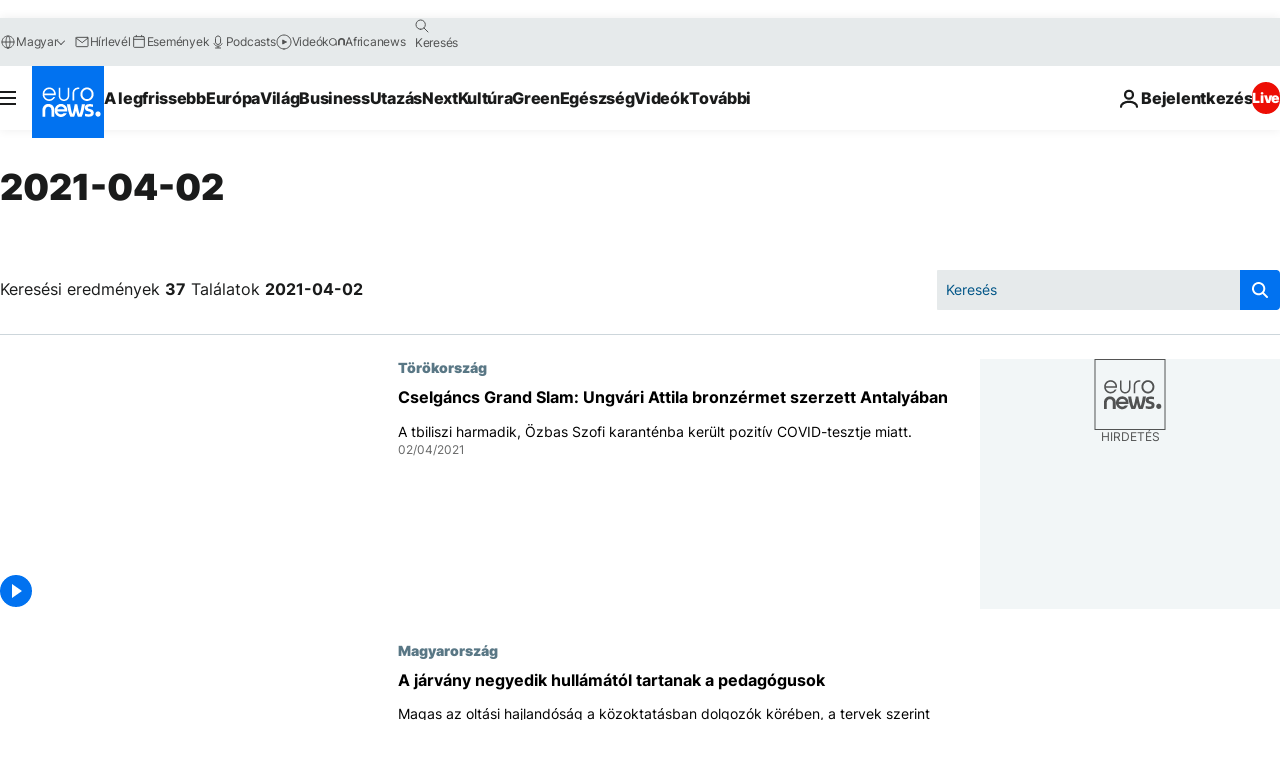

--- FILE ---
content_type: text/html; charset=UTF-8
request_url: https://hu.euronews.com/2021/04/02
body_size: 90865
content:

<!DOCTYPE html>
<html lang="hu">
<head>
  <meta charset="UTF-8">
            <title>archives - 02 Apr 2021. euronews : International and European news all available as video on demand</title>
<meta name="description" content="02 Apr 2021 | Euronews">
<meta name="keywords" content="archives,  02 Apr 2021">
<meta name="robots" content="max-snippet:-1, max-image-preview:large">
<meta name="news_keywords" content="archives, 02 Apr 2021">
<link rel="canonical" href="https://hu.euronews.com/2021/04/02">
<link rel="alternate" hreflang="en" href="https://www.euronews.com/2021/04/02">
<link rel="alternate" hreflang="fr" href="https://fr.euronews.com/2021/04/02">
<link rel="alternate" hreflang="de" href="https://de.euronews.com/2021/04/02">
<link rel="alternate" hreflang="it" href="https://it.euronews.com/2021/04/02">
<link rel="alternate" hreflang="es" href="https://es.euronews.com/2021/04/02">
<link rel="alternate" hreflang="pt" href="https://pt.euronews.com/2021/04/02">
<link rel="alternate" hreflang="ru" href="https://ru.euronews.com/2021/04/02">
<link rel="alternate" hreflang="ar" href="https://arabic.euronews.com/2021/04/02">
<link rel="alternate" hreflang="tr" href="https://tr.euronews.com/2021/04/02">
<link rel="alternate" hreflang="fa" href="https://parsi.euronews.com/2021/04/02">
<link rel="alternate" hreflang="el" href="https://gr.euronews.com/2021/04/02">
<link rel="alternate" hreflang="hu" href="https://hu.euronews.com/2021/04/02">
<link rel="alternate" hreflang="x-default" href="https://www.euronews.com">
<meta property="og:locale" content="hu-HU">
<meta property="og:url" content="http://hu.euronews.com/2021/04/02">
<meta property="og:site_name" content="euronews">
<meta property="og:type" content="website">
<meta property="og:title" content="archives - 02 Apr 2021. euronews : International and European news all available as video on demand">
<meta property="og:description" content="02 Apr 2021 | Euronews">
<meta property="og:image" content="https://static.euronews.com/website/images/euronews-og-image-1200x675.png">
<meta property="og:image:width" content="1200">
<meta property="og:image:height" content="675">
<meta property="og:image:type" content="image/png">
<meta property="og:image:alt" content="archives - 02 Apr 2021. euronews : International and European news all available as video on demand">
<meta property="og:locale:alternate" content="en-GB">
<meta property="og:locale:alternate" content="fr-FR">
<meta property="og:locale:alternate" content="de-DE">
<meta property="og:locale:alternate" content="it-IT">
<meta property="og:locale:alternate" content="es-ES">
<meta property="og:locale:alternate" content="pt-PT">
<meta property="og:locale:alternate" content="ru-RU">
<meta property="og:locale:alternate" content="ar-AE">
<meta property="og:locale:alternate" content="tr-TR">
<meta property="og:locale:alternate" content="fa-IR">
<meta property="og:locale:alternate" content="el-GR">
<meta property="og:locale:alternate" content="hu-HU">
<meta property="og:locale:alternate:url" content="https://hu.euronews.com/2021/04/02">

<meta name="twitter:site" content="@euronews">
<meta name="twitter:title" content="archives - 02 Apr 2021. euronews : International and European news all available as video on demand">
<meta name="twitter:description" content="02 Apr 2021 | Euronews">
<meta name="twitter:card" content="summary_large_image">
<meta name="twitter:image" content="https://static.euronews.com/website/images/euronews-og-image-1200x675.png">
<meta name="twitter:image:alt" content="archives - 02 Apr 2021. euronews : International and European news all available as video on demand">

<meta property="fb:pages" content="461564103926758" />
    
            <link rel="apple-touch-icon" href="/apple-touch-icon.png">
  <link rel="apple-touch-icon" href="/apple-touch-icon-precomposed.png">
  <link rel="apple-touch-icon" sizes="57x57" href="/apple-touch-icon-57x57.png">
  <link rel="apple-touch-icon" sizes="60x60" href="/apple-touch-icon-60x60.png">
  <link rel="apple-touch-icon" sizes="72x72" href="/apple-touch-icon-72x72.png">
  <link rel="apple-touch-icon" sizes="76x76" href="/apple-touch-icon-76x76.png">
  <link rel="apple-touch-icon" sizes="114x114" href="/apple-touch-icon-114x114.png">
  <link rel="apple-touch-icon" sizes="120x120" href="/apple-touch-icon-120x120.png">
  <link rel="apple-touch-icon" sizes="120x120" href="/apple-touch-icon-120x120-precomposed.png">
  <link rel="apple-touch-icon" sizes="144x144" href="/apple-touch-icon-144x144.png">
  <link rel="apple-touch-icon" sizes="152x152" href="/apple-touch-icon-152x152.png">
  <link rel="apple-touch-icon" sizes="152x152" href="/apple-touch-icon-152x152-precomposed.png">
  <link rel="apple-touch-icon" sizes="180x180" href="/apple-touch-icon-180x180.png">
  <link rel="android-icon" sizes="192x192" href="/android-icon-192x192.png">
  <link rel="icon" sizes="16x16" href="/favicon-16x16.png">
  <link rel="icon" sizes="32x32" href="/favicon-32x32.png">
  <link rel="icon" sizes="48x48" href="/favicon.ico">
  <link rel="icon" sizes="96x96" href="/favicon-96x96.png">
  <link rel="icon" sizes="160x160" href="/favicon-160x160.png">
  <link rel="icon" sizes="192x192" href="/favicon-192x192.png">

    <link rel="manifest" href="/manifest.json">
  <meta name="theme-color" content="#ffffff">

  <link rel="home" href="/" title="homepage">


          <script type="application/ld+json">{
    "@context": "https://schema.org/",
    "@type": "WebSite",
    "name": "Euronews.com",
    "url": "https://hu.euronews.com/",
    "potentialAction": {
        "@type": "SearchAction",
        "target": "https://hu.euronews.com/search?query={search_term_string}",
        "query-input": "required name=search_term_string"
    },
    "sameAs": [
        "https://www.facebook.com/hu.euronews",
        "https://twitter.com/euronewshu",
        "https://flipboard.com/@euronewsHU",
        "https://www.linkedin.com/company/euronews"
    ]
}</script>
      
    <meta name="application-name" content="euronews.com">

            <meta name="viewport" content="width=device-width, minimum-scale=1, initial-scale=1">

  
                <meta name="dfp-data" content="{&quot;rootId&quot;:&quot;6458&quot;,&quot;adUnit&quot;:&quot;&quot;,&quot;keyValues&quot;:[],&quot;level1&quot;:&quot;euronews_new&quot;,&quot;lazyLoadingOffset&quot;:300,&quot;hasSwipe&quot;:false,&quot;disabledAdSlots&quot;:[]}">

            <meta name="adobe-analytics-data" content="{&quot;site&quot;:{&quot;platform&quot;:&quot;&quot;,&quot;language&quot;:&quot;hu&quot;,&quot;primarylanguage&quot;:&quot;&quot;,&quot;secondarylanguage&quot;:&quot;&quot;,&quot;environment&quot;:&quot;prod&quot;,&quot;brand&quot;:&quot;euronews&quot;,&quot;servicetype&quot;:&quot;web&quot;,&quot;version&quot;:&quot;15.7.0&quot;},&quot;page&quot;:{&quot;pagename&quot;:&quot;euronews.multi.multi.multi.article_archive&quot;,&quot;pagehasad&quot;:&quot;&quot;,&quot;pagenumads&quot;:&quot;&quot;,&quot;sitesection&quot;:&quot;&quot;,&quot;sitesubsection1&quot;:&quot;&quot;,&quot;sitesubsection2&quot;:&quot;&quot;,&quot;pagetype&quot;:&quot;page&quot;,&quot;pageurl&quot;:&quot;hu.euronews.com\/2021\/04\/02&quot;,&quot;pagedownloadtime&quot;:&quot;&quot;,&quot;vertical&quot;:&quot;multi&quot;,&quot;theme&quot;:&quot;multi&quot;,&quot;program&quot;:&quot;multi&quot;,&quot;contenttype&quot;:&quot;txt&quot;,&quot;menustatus&quot;:&quot;&quot;,&quot;pagereload&quot;:&quot;&quot;,&quot;pagedisplaybreakpoint&quot;:&quot;&quot;,&quot;displaybreakingnewsbar&quot;:&quot;none&quot;,&quot;swipe&quot;:&quot;none&quot;,&quot;urlpath&quot;:&quot;hu.euronews.com\/2021\/04\/02&quot;},&quot;search&quot;:{&quot;keyword&quot;:&quot;&quot;,&quot;searchresult&quot;:&quot;&quot;},&quot;uv&quot;:{&quot;uvid&quot;:&quot;&quot;,&quot;logged&quot;:&quot;&quot;,&quot;isbot&quot;:&quot;&quot;},&quot;article&quot;:{&quot;eventid&quot;:&quot;none&quot;,&quot;storyid&quot;:&quot;none&quot;,&quot;updatedate&quot;:&quot;none&quot;,&quot;title&quot;:&quot;none&quot;,&quot;format&quot;:&quot;none&quot;,&quot;nbdayssincepublication&quot;:&quot;none&quot;,&quot;articlepromotedtobcs&quot;:&quot;&quot;,&quot;articlepromotedtohp&quot;:&quot;&quot;,&quot;technicaltags&quot;:&quot;none&quot;,&quot;contenttaxonomy&quot;:&quot;none&quot;,&quot;gallerynumber&quot;:&quot;none&quot;},&quot;login&quot;:{&quot;subscriptiontype&quot;:&quot;other&quot;,&quot;dailynl&quot;:&quot;none&quot;},&quot;video&quot;:{&quot;videoid&quot;:&quot;none&quot;,&quot;youtubevideoid&quot;:&quot;none&quot;,&quot;dailymotionvideoid&quot;:&quot;none&quot;,&quot;housenumbervidid&quot;:&quot;none&quot;,&quot;name&quot;:&quot;none&quot;,&quot;publicationdate&quot;:&quot;none&quot;,&quot;type&quot;:&quot;none&quot;,&quot;duration&quot;:&quot;none&quot;,&quot;isinplaylist&quot;:&quot;none&quot;,&quot;playlistname&quot;:&quot;none&quot;,&quot;haspreview&quot;:&quot;none&quot;,&quot;viewmode&quot;:&quot;none&quot;,&quot;playername&quot;:&quot;none&quot;,&quot;playlistnumitems&quot;:&quot;none&quot;,&quot;playlistposition&quot;:&quot;none&quot;,&quot;soundstatus&quot;:&quot;none&quot;},&quot;component&quot;:{&quot;name&quot;:&quot;&quot;,&quot;type&quot;:&quot;&quot;,&quot;action&quot;:&quot;&quot;,&quot;pagename&quot;:&quot;&quot;,&quot;actiondetail&quot;:&quot;&quot;},&quot;newsletter&quot;:{&quot;name&quot;:&quot;&quot;,&quot;location&quot;:&quot;&quot;},&quot;cm&quot;:{&quot;ssf&quot;:&quot;1&quot;},&quot;thirdPartiesDisabled&quot;:[],&quot;sendDate&quot;:null}">
  
    <meta name="app-contexts" content="[&quot;main&quot;]" >

          <link rel="preload" as="style" href="/build/e09c9fcfcc074bccb6b0-reduce-cls.css">
    <link rel="preload" as="style" href="/build/60f2680ec86092ed27b8-common.css">
    <link rel="preload" as="style" href="/build/2704ee1d94cf0ae161ea-trumps.css">
    <link rel="preload" as="style" href="/build/1e29222cf9b97f50ec61-header.css">
              <link rel="preload" as="script" href="https://securepubads.g.doubleclick.net/tag/js/gpt.js" />
      

  <link rel="preload" as="style" href="/build/d7f2f08b3a5fa1eacb1a-search_css.css">

          <style>
    #accessibility-bar,#c-burger-button-checkbox,#c-language-switcher-list-open,.c-breaking-news,.c-language-switcher__list,.c-search-form__loader, .o-site-hr__second-level__dropdown,.o-site-hr__second-level__dropdown-mask,.o-site-hr__sidebar,.o-site-hr__sidebar-mask{display:none}
    .c-bar-now .c-tags-list,.c-bar-now__container,.c-navigation-bar,.c-navigation-bar__wrappable-list,.c-search-form.c-search-engine,.o-site-hr__first-level__container,.o-site-hr__second-level__container,.o-site-hr__second-level__links,.o-site-hr__second-level__burger-logo,.c-burger-button{display:flex}

    @supports (content-visibility: hidden) {
      .o-site-hr__second-level__dropdown,.o-site-hr__sidebar {
        display: flex;
        content-visibility: hidden;
      }
    }
  </style>

    <link rel="stylesheet" href="/build/e09c9fcfcc074bccb6b0-reduce-cls.css">
    <link rel="stylesheet" href="/build/60f2680ec86092ed27b8-common.css">
    <link rel="stylesheet" href="/build/2704ee1d94cf0ae161ea-trumps.css">
    <link rel="stylesheet" href="/build/1e29222cf9b97f50ec61-header.css">
    <link rel="stylesheet" href="/build/509b54a72fb69fe05136-didomi.css">

  
  <link rel="stylesheet" href="/build/d7f2f08b3a5fa1eacb1a-search_css.css">

        <style>@font-face{font-family: "Arial size-adjust";font-style: normal;font-weight: 400;font-display: swap;src: local("Arial");size-adjust: 102.5%;}body{font-family: 'Arial size-adjust', Arial, sans-serif;}</style>

    
          <link rel="stylesheet" href="/build/0a99ec3795784c5a8509-fonts.css" media="print" onload="this.media=&#039;all&#039;">
          
      
  
              <link rel="preconnect" href="https://static.euronews.com">
      <link rel="preconnect" href="https://api.privacy-center.org">
      <link rel="preconnect" href="https://sdk.privacy-center.org">
      <link rel="preconnect" href="https://www.googletagservices.com">
      <link rel="preconnect" href="https://pagead2.googlesyndication.com">
              <link rel="dns-prefetch" href="//scripts.opti-digital.com">
                  <link rel="dns-prefetch" href="https://connect.facebook.net">
                  <link rel="dns-prefetch" href="https://ping.chartbeat.net">
        <link rel="dns-prefetch" href="https://static.chartbeat.com">
        
    <script>
  window.euronewsEnvs = JSON.parse('{"PUBLIC_GIGYA_API_KEY":"4_G3z5aGNUymdcrkV9z9qOAg","PUBLIC_INSIDER_PARTNER_NAME":"euronewsfr","PUBLIC_INSIDER_PARTNER_ID":"10008155","PUBLIC_APP_ENV":"prod","PUBLIC_URLS_BASE":"euronews.com"}');
</script>


  <script> performance.mark('enw-first-script'); </script>
            <script id="euronews-initial-server-data">
                              window.getInitialServerData = () => ({"context":{"website":"euronews","pageType":"articlearchive","servicetype":"web","features":["euronewsUUIDManager","userNavigationActivity","didomi","googleGpt","advertisingOptiDigital","wallpaper","DVTargetingSignalsManager","bombora","insider","scrollRestore","adobe"],"featureFlipping":{"fast":{"adobe":{"languages":{"en":true,"fr":true,"de":true,"it":true,"es":true,"pt":true,"tr":true,"pl":true,"ru":true,"ar":true,"fa":true,"el":true,"hu":true},"thirdpart":true,"description":"Analytics tracking"},"adobeAudienceManager":{"languages":{"en":true,"fr":true,"de":true,"it":true,"es":true,"pt":true,"tr":true,"pl":true,"ru":true,"ar":true,"fa":true,"el":true,"hu":true},"thirdpart":true,"description":"_"},"adsAutorefresh":{"languages":{"en":false,"ar":false,"de":false,"el":false,"es":false,"fa":false,"fr":false,"hu":false,"it":false,"pt":false,"ru":false,"tr":false,"pl":false},"thirdpart":false,"description":"Permet un autorefresh auto des pubs toutes les X secondes"},"adsLazyloading":{"languages":{"en":true,"fr":true,"de":true,"it":true,"es":true,"pt":true,"tr":true,"pl":true,"ru":true,"ar":true,"fa":true,"el":true,"hu":true},"thirdpart":false,"description":"Permet d\u2019afficher les pubs au fur \u00e0 mesure du scroll d\u2019un utilisateur sur nos pages, ce qui permet d\u2019acc\u00e9l\u00e9rer le chargement du haut de page"},"advertising":{"languages":{"en":false,"fr":false,"de":false,"it":false,"es":false,"pt":false,"tr":false,"pl":false,"ru":false,"ar":false,"fa":false,"el":false,"hu":false},"thirdpart":false,"description":"to enable new advertising core (while double run, we use old advertising when this key is off)"},"advertisingOptiDigital":{"languages":{"en":true,"fr":true,"de":true,"it":true,"es":true,"pt":true,"tr":true,"pl":true,"ru":true,"ar":true,"fa":true,"el":true,"hu":true},"thirdpart":true,"description":"New Advertising management with OptiDigital"},"advertisingSingleRequestMode":{"languages":{"en":false,"ar":false,"de":false,"el":false,"es":false,"fa":false,"fr":false,"hu":false,"it":false,"pt":false,"ru":false,"tr":false,"pl":false},"thirdpart":false,"description":"WARNING: WHEN TURNED ON IT MAKES AD REQUEST COUNT EXPLODE AND LEADS TO TERRIBLE IMPRESSION\/REQUEST RATIO\nenable singleRequest mode for new advertising implementation (will do multirequest if disabled)"},"analytics":{"languages":{"en":true,"fr":true,"de":true,"it":true,"es":true,"pt":true,"tr":true,"pl":true,"ru":true,"ar":true,"fa":true,"el":true,"hu":true},"thirdpart":false,"description":"_"},"autorefresh":{"languages":{"en":true,"fr":true,"de":true,"it":true,"es":true,"pt":true,"tr":true,"pl":true,"ru":true,"ar":true,"fa":true,"el":true,"hu":true},"thirdpart":false,"description":"_"},"bcovery":{"languages":{"en":false,"ar":false,"de":false,"el":false,"es":false,"fa":false,"fr":false,"hu":false,"it":false,"pt":false,"ru":false,"tr":false,"pl":false},"thirdpart":true,"description":"_"},"bombora":{"languages":{"en":true,"fr":true,"de":true,"it":true,"es":true,"pt":true,"tr":true,"pl":true,"ru":true,"ar":true,"fa":false,"el":true,"hu":true},"thirdpart":true,"description":"_"},"bomboraStandardTag":{"languages":{"en":true,"fr":true,"de":true,"it":true,"es":true,"pt":true,"tr":true,"pl":true,"ru":true,"ar":true,"fa":false,"el":true,"hu":true},"thirdpart":true,"description":"_"},"breakingNewsBanner":{"languages":{"en":true,"fr":true,"de":true,"it":true,"es":true,"pt":true,"tr":true,"pl":true,"ru":true,"ar":true,"fa":true,"el":true,"hu":true},"thirdpart":false,"description":"_"},"caption":{"languages":{"en":true,"fr":true,"de":true,"it":true,"es":true,"pt":true,"tr":true,"pl":true,"ru":true,"ar":true,"fa":true,"el":true,"hu":true},"thirdpart":false,"description":"_"},"chartbeat":{"languages":{"en":true,"fr":true,"de":true,"it":true,"es":true,"pt":true,"tr":true,"pl":true,"ru":true,"ar":true,"fa":true,"el":true,"hu":true},"thirdpart":true,"description":"chartbeat.js is the Javascript code for the standard web tracking"},"chartbeat_mab":{"languages":{"en":true,"fr":true,"de":true,"it":true,"es":true,"pt":true,"tr":true,"pl":true,"ru":true,"ar":true,"fa":true,"el":true,"hu":true},"thirdpart":true,"description":"chartbeat_mab.js is the library for Chartbeat's headline testing functionality"},"connatix":{"languages":{"en":true,"fr":true,"de":true,"it":true,"es":true,"pt":true,"tr":true,"pl":true,"ru":true,"ar":true,"fa":true,"el":true,"hu":true},"thirdpart":true,"description":"_"},"connatixSticky":{"languages":{"en":false,"fr":false,"de":false,"it":false,"es":false,"pt":false,"tr":false,"pl":false,"ru":false,"ar":false,"fa":false,"el":false,"hu":false},"thirdpart":false,"description":"_"},"consentTemplates":{"languages":{"en":false,"fr":false,"de":false,"it":false,"es":false,"pt":false,"tr":false,"pl":false,"ru":false,"ar":false,"fa":false,"el":false,"hu":false},"thirdpart":false,"description":"consent notices (Didomi, ...)"},"dailymotion":{"languages":{"en":true,"fr":true,"de":true,"it":true,"es":true,"pt":true,"tr":true,"pl":true,"ru":false,"ar":true,"fa":false,"el":true,"hu":true},"thirdpart":false,"description":"_"},"datalayerManager":{"languages":{"en":false,"ar":false,"de":false,"el":false,"es":false,"fa":false,"fr":false,"hu":false,"it":false,"pt":false,"ru":false,"tr":false,"pl":false},"thirdpart":false,"description":"_"},"didomi":{"languages":{"en":true,"fr":true,"de":true,"it":true,"es":true,"pt":true,"tr":true,"pl":true,"ru":true,"ar":true,"fa":true,"el":true,"hu":true},"thirdpart":true,"description":null},"doubleVerify":{"languages":{"en":true,"fr":true,"de":true,"it":true,"es":true,"pt":true,"tr":true,"pl":true,"ru":true,"ar":true,"fa":true,"el":true,"hu":true},"thirdpart":true,"description":"_"},"durationMedia":{"languages":{"en":true,"fr":true,"de":true,"it":true,"es":true,"pt":true,"tr":true,"pl":true,"ru":true,"ar":true,"fa":true,"el":true,"hu":true},"thirdpart":true,"description":"_"},"DVTargetingSignalsManager":{"languages":{"en":true,"fr":true,"de":true,"it":true,"es":true,"pt":true,"tr":true,"pl":true,"ru":true,"ar":true,"fa":true,"el":true,"hu":true},"thirdpart":false,"description":"This feature aims to manage DV Targeting Signals.\r\nFor example: retrieving Targeting Signals, updating the advertising Datalayer, and storing DV Contextual Signals to the database."},"euronewsUUIDManager":{"languages":{"en":true,"fr":true,"de":true,"it":true,"es":true,"pt":true,"tr":true,"pl":true,"ru":true,"ar":true,"fa":true,"el":true,"hu":true},"thirdpart":false,"description":"This feature ensures each client has a persistent UUID by retrieving it from IndexedDB or cookies, or generating and storing one if it doesn\u2019t exist. The UUID is used by other features and services for consistent client identification."},"facebook":{"languages":{"en":true,"fr":true,"de":true,"it":true,"es":true,"pt":true,"tr":true,"pl":true,"ru":true,"ar":true,"fa":true,"el":true,"hu":true},"thirdpart":true,"description":null},"football":{"languages":{"en":true,"fr":true,"de":true,"it":true,"es":true,"pt":true,"tr":true,"pl":false,"ru":true,"ar":true,"fa":true,"el":true,"hu":true},"thirdpart":false,"description":"This FF is made to manage FootballLeagueDataHandler service"},"footballLeagueResults":{"languages":{"en":true,"ar":true,"de":true,"el":true,"es":true,"fa":true,"fr":true,"hu":true,"it":true,"pt":true,"ru":true,"tr":true,"pl":false},"thirdpart":false,"description":"This is for the service that manage the display\/management of the widget of football league results that we can find on the home page and other footblall pages"},"gallery":{"languages":{"en":true,"fr":true,"de":true,"it":true,"es":true,"pt":true,"tr":true,"pl":true,"ru":true,"ar":true,"fa":true,"el":true,"hu":true},"thirdpart":false,"description":"Widget Gallery"},"geoBlocking":{"languages":{"en":true,"ar":true,"de":true,"el":true,"es":true,"fa":true,"fr":true,"hu":true,"it":true,"pt":true,"ru":true,"tr":true,"pl":true},"thirdpart":false,"description":"_"},"geoedge":{"languages":{"en":true,"fr":true,"de":true,"it":true,"es":true,"pt":true,"tr":true,"pl":true,"ru":true,"ar":true,"fa":true,"el":true,"hu":true},"thirdpart":true,"description":"_"},"gigya":{"languages":{"en":true,"fr":true,"de":true,"it":true,"es":true,"pt":true,"tr":true,"pl":true,"ru":true,"ar":true,"fa":true,"el":true,"hu":true},"thirdpart":false,"description":"Login Euronews via SAP\/GIGYA"},"global_footer":{"languages":{"en":true,"fr":true,"de":true,"it":true,"es":true,"pt":true,"tr":true,"pl":true,"ru":true,"ar":true,"fa":true,"el":true,"hu":true},"thirdpart":true,"description":null},"googleGpt":{"languages":{"en":true,"fr":true,"de":true,"it":true,"es":true,"pt":true,"tr":true,"pl":true,"ru":true,"ar":true,"fa":true,"el":true,"hu":true},"thirdpart":true,"description":"GPT is mandatory for all the advertisement stack"},"google_analytics":{"languages":{"en":false,"ar":false,"de":false,"el":false,"es":false,"fa":false,"fr":false,"hu":false,"it":false,"pt":false,"ru":false,"tr":false,"pl":false},"thirdpart":true,"description":"_"},"google_gtm":{"languages":{"en":true,"fr":true,"de":true,"it":true,"es":true,"pt":true,"tr":true,"pl":true,"ru":true,"ar":true,"fa":true,"el":true,"hu":true},"thirdpart":true,"description":null},"grafanaFaro":{"languages":{"en":false,"fr":false,"de":false,"it":false,"es":false,"pt":false,"tr":false,"pl":false,"ru":false,"ar":false,"fa":false,"el":false,"hu":false},"thirdpart":false,"description":"_"},"gtag":{"languages":{"en":true,"fr":true,"de":true,"it":true,"es":true,"pt":true,"tr":true,"pl":true,"ru":true,"ar":true,"fa":true,"el":true,"hu":true},"thirdpart":true,"description":"_"},"header_redesign":{"languages":{"en":true,"fr":true,"de":true,"it":true,"es":true,"pt":true,"tr":true,"pl":true,"ru":true,"ar":true,"fa":true,"el":true,"hu":true},"thirdpart":false,"description":"FF qui active l'affichage du Header Redesign"},"home_new_design":{"languages":{"en":false,"fr":false,"de":false,"it":false,"es":false,"pt":false,"tr":false,"pl":false,"ru":false,"ar":false,"fa":false,"el":false,"hu":false},"thirdpart":false,"description":"Home New Design 2025"},"https":{"languages":{"en":true,"fr":true,"de":true,"it":true,"es":true,"pt":true,"tr":true,"pl":true,"ru":true,"ar":true,"fa":true,"el":true,"hu":true},"thirdpart":false,"description":null},"iaDisclaimerReporting":{"languages":{"en":true,"fr":true,"de":true,"it":true,"es":true,"pt":true,"tr":true,"pl":true,"ru":true,"ar":true,"fa":true,"el":true,"hu":true},"thirdpart":false,"description":"Display the IA Disclaimer"},"insider":{"languages":{"en":true,"fr":true,"de":true,"it":true,"es":true,"pt":true,"tr":true,"pl":true,"ru":true,"ar":true,"fa":true,"el":true,"hu":true},"thirdpart":true,"description":"_"},"jobbio":{"languages":{"en":false,"fr":false,"de":false,"it":false,"es":false,"pt":false,"tr":false,"pl":false,"ru":false,"ar":false,"fa":false,"el":false,"hu":false},"thirdpart":true,"description":"_"},"justIn":{"languages":{"en":true,"fr":true,"de":true,"it":true,"es":true,"pt":true,"tr":true,"pl":true,"ru":true,"ar":true,"fa":true,"el":true,"hu":true},"thirdpart":false,"description":"_"},"justInTimeline":{"languages":{"en":true,"fr":true,"de":true,"it":true,"es":true,"pt":true,"tr":true,"pl":true,"ru":true,"ar":true,"fa":true,"el":true,"hu":true},"thirdpart":false,"description":"Justin template new design 2025"},"lazyblock":{"languages":{"en":false,"ar":false,"de":false,"el":false,"es":false,"fa":false,"fr":false,"hu":true,"it":false,"pt":false,"ru":false,"tr":true,"pl":false},"thirdpart":false},"lazyload":{"languages":{"en":true,"fr":true,"de":true,"it":true,"es":true,"pt":true,"tr":true,"pl":true,"ru":true,"ar":true,"fa":true,"el":true,"hu":true},"thirdpart":false,"description":"_"},"leaderboardUnderHeader":{"languages":{"en":true,"ar":true,"de":false,"el":false,"es":false,"fa":true,"fr":false,"hu":false,"it":false,"pt":false,"ru":false,"tr":false,"pl":false},"thirdpart":false,"description":"main leaderboard under header instead of above on article page"},"linkObfuscator":{"languages":{"en":true,"fr":true,"de":true,"it":true,"es":true,"pt":true,"tr":true,"pl":true,"ru":true,"ar":true,"fa":true,"el":true,"hu":true},"thirdpart":false,"description":"This feature aims to obfuscate all links for which the obfuscation is implemented in the Twig template."},"liveramp":{"languages":{"en":true,"fr":true,"de":true,"it":true,"es":true,"pt":true,"tr":true,"pl":true,"ru":true,"ar":true,"fa":true,"el":true,"hu":true},"thirdpart":true,"description":"https:\/\/liveramp.com\/"},"login":{"languages":{"en":true,"fr":true,"de":true,"it":true,"es":true,"pt":true,"tr":true,"pl":true,"ru":true,"ar":true,"fa":true,"el":true,"hu":true},"thirdpart":false,"description":"Allow login for Gigya"},"loginWall":{"languages":{"en":false,"fr":true,"de":false,"it":false,"es":true,"pt":false,"tr":false,"pl":false,"ru":false,"ar":false,"fa":false,"el":false,"hu":false},"thirdpart":false,"description":"_"},"longerCacheStrategy":{"languages":{"en":true,"fr":true,"de":true,"it":true,"es":true,"pt":true,"tr":true,"pl":true,"ru":true,"ar":true,"fa":true,"el":true,"hu":true},"thirdpart":false,"description":"Enable longer cache on various pages (see EW-5784)"},"nativo":{"languages":{"en":true,"fr":true,"de":true,"it":true,"es":true,"pt":true,"tr":true,"pl":true,"ru":true,"ar":true,"fa":true,"el":true,"hu":true},"thirdpart":false,"description":"_"},"new_liveblogging":{"languages":{"en":true,"fr":true,"de":true,"it":true,"es":true,"pt":true,"tr":true,"pl":true,"ru":true,"ar":true,"fa":true,"el":true,"hu":true},"thirdpart":false,"description":"Activate new Arena liveblogging feature (with TypeScript service)"},"nonli":{"languages":{"en":true,"fr":true,"de":true,"it":true,"es":true,"pt":true,"tr":true,"pl":true,"ru":true,"ar":true,"fa":true,"el":true,"hu":true},"thirdpart":true,"description":"This TP replace echobox to publish automatically our articles on social networks"},"outbrain":{"languages":{"en":true,"fr":true,"de":true,"it":true,"es":true,"pt":true,"tr":true,"pl":true,"ru":true,"ar":true,"fa":true,"el":true,"hu":true},"thirdpart":true,"description":"_"},"outbrain_lazyloading":{"languages":{"en":true,"fr":true,"de":true,"it":true,"es":true,"pt":true,"tr":true,"pl":true,"ru":true,"ar":true,"fa":true,"el":true,"hu":true},"thirdpart":true,"description":"_"},"ownpage":{"languages":{"en":true,"ar":true,"de":true,"el":true,"es":true,"fa":true,"fr":true,"hu":true,"it":true,"pt":true,"ru":true,"tr":true,"pl":false},"thirdpart":true,"description":"newsletter"},"pfp-ima":{"languages":{"en":false,"ar":false,"de":false,"el":false,"es":false,"fa":false,"fr":false,"hu":false,"it":false,"pt":false,"ru":false,"tr":false,"pl":false},"thirdpart":false,"description":"_"},"pfpLive":{"languages":{"en":true,"fr":true,"de":true,"it":true,"es":true,"pt":true,"tr":true,"pl":true,"ru":true,"ar":true,"fa":false,"el":true,"hu":true},"thirdpart":false,"description":"_"},"pfpVOD":{"languages":{"en":true,"fr":true,"de":true,"it":true,"es":true,"pt":true,"tr":true,"pl":true,"ru":false,"ar":true,"fa":false,"el":true,"hu":true},"thirdpart":false,"description":"_"},"player_lazyload_click":{"languages":{"en":true,"fr":true,"de":true,"it":true,"es":true,"pt":true,"tr":true,"pl":true,"ru":true,"ar":true,"fa":true,"el":true,"hu":true},"thirdpart":false,"description":null},"scribblelive":{"languages":{"en":true,"ar":true,"de":true,"el":true,"es":true,"fa":true,"fr":true,"hu":true,"it":true,"pt":true,"ru":true,"tr":true,"pl":false},"thirdpart":true},"scrollRestore":{"languages":{"en":true,"fr":true,"de":true,"it":true,"es":true,"pt":true,"tr":true,"pl":true,"ru":true,"ar":true,"fa":true,"el":true,"hu":true},"thirdpart":false,"description":"This feature sets the browser's scrollRestoration property to 'manual', ensuring the scroll position resets to the top of the page upon refresh"},"search":{"languages":{"en":true,"fr":true,"de":true,"it":true,"es":true,"pt":true,"tr":true,"pl":true,"ru":true,"ar":true,"fa":true,"el":true,"hu":true},"thirdpart":false,"description":"_"},"sentry":{"languages":{"en":true,"fr":true,"de":true,"it":true,"es":true,"pt":true,"tr":true,"pl":true,"ru":true,"ar":true,"fa":true,"el":true,"hu":true},"thirdpart":true,"description":"APM - Technical TP"},"socialManager":{"languages":{"en":true,"fr":true,"de":true,"it":true,"es":true,"pt":true,"tr":true,"pl":true,"ru":true,"ar":true,"fa":true,"el":true,"hu":true},"thirdpart":false,"description":"Social manager TS service for social network popup management"},"StickyFloor":{"languages":{"en":true,"fr":true,"de":true,"it":true,"es":true,"pt":true,"tr":true,"pl":true,"ru":true,"ar":true,"fa":true,"el":true,"hu":true},"thirdpart":false,"description":null},"streamAMP":{"languages":{"en":false,"ar":false,"de":false,"el":false,"es":false,"fa":false,"fr":false,"hu":false,"it":false,"pt":false,"ru":false,"tr":false,"pl":false},"thirdpart":true},"style_css_site_header":{"languages":{"en":false,"ar":false,"de":false,"el":false,"es":false,"fa":false,"fr":false,"hu":false,"it":false,"pt":false,"ru":false,"tr":false,"pl":false},"thirdpart":false,"description":"Ex\u00e9cuter le CSS du Site Header dans directement dans <style> dans <head>, et en premier, ind\u00e9pendamment des autres fichiers CSS."},"survey_popup":{"languages":{"en":false,"fr":false,"de":false,"it":false,"es":false,"pt":false,"tr":false,"pl":false,"ru":false,"ar":false,"fa":false,"el":false,"hu":false},"thirdpart":false,"description":null},"swiper":{"languages":{"en":true,"fr":true,"de":true,"it":true,"es":true,"pt":true,"tr":true,"pl":true,"ru":true,"ar":true,"fa":true,"el":true,"hu":true},"thirdpart":false,"description":"_"},"swipe_article":{"languages":{"en":true,"fr":true,"de":true,"it":true,"es":true,"pt":true,"tr":true,"pl":true,"ru":true,"ar":true,"fa":true,"el":true,"hu":true},"thirdpart":false,"description":"_"},"teads":{"languages":{"en":true,"fr":true,"de":true,"it":true,"es":true,"pt":true,"tr":true,"pl":true,"ru":true,"ar":true,"fa":true,"el":true,"hu":true},"thirdpart":true,"description":"Renomm\u00e9e depuis \"teadsCookielessTag\" pour le nouveau script advertising."},"teadsCookielessTag":{"languages":{"en":true,"fr":true,"de":true,"it":true,"es":true,"pt":true,"tr":true,"pl":true,"ru":true,"ar":true,"fa":true,"el":true,"hu":true},"thirdpart":true,"description":"Ancienne cl\u00e9, utilis\u00e9e avec l'ancien script advertising, remplac\u00e9e par \"teads\"."},"telemetry-php":{"languages":{"en":false,"fr":false,"de":false,"it":false,"es":false,"pt":false,"tr":false,"pl":false,"ru":false,"ar":false,"fa":false,"el":false,"hu":false},"thirdpart":false,"description":"D\u00e9sactive l'Open Telemetry -> Grafana\r\nSur le site cot\u00e9 FRONT\/PHP"},"telemetry-ts":{"languages":{"en":false,"fr":false,"de":false,"it":false,"es":false,"pt":false,"tr":false,"pl":false,"ru":false,"ar":false,"fa":false,"el":false,"hu":false},"thirdpart":false,"description":"Grafana openTelemetry for Front TS"},"textToSpeech":{"languages":{"en":true,"fr":true,"de":true,"it":true,"es":true,"pt":true,"tr":true,"pl":true,"ru":true,"ar":true,"fa":true,"el":true,"hu":true},"thirdpart":true,"description":"Solution de synthese vocale convertissant le texte en audio."},"tmpTestNewImageServer":{"languages":{"en":true,"fr":true,"de":true,"it":true,"es":true,"pt":true,"tr":true,"pl":true,"ru":true,"ar":true,"fa":true,"el":true,"hu":true},"thirdpart":false,"description":"this must be temporary! rewrite static.euronews.com article image to images.euronews.com"},"twitter":{"languages":{"en":true,"fr":true,"de":true,"it":true,"es":true,"pt":true,"tr":true,"pl":true,"ru":true,"ar":true,"fa":true,"el":true,"hu":true},"thirdpart":true,"description":"_"},"userNavigationActivity":{"languages":{"en":true,"fr":true,"de":true,"it":true,"es":true,"pt":true,"tr":true,"pl":true,"ru":true,"ar":true,"fa":true,"el":true,"hu":true},"thirdpart":false,"description":"Service that stores user last visited page and last language"},"video":{"languages":{"en":true,"fr":true,"de":true,"it":true,"es":true,"pt":true,"tr":true,"pl":true,"ru":true,"ar":true,"fa":true,"el":true,"hu":true},"thirdpart":false,"description":"Video Player for article pages"},"vuukle":{"languages":{"en":true,"fr":true,"de":true,"it":true,"es":true,"pt":true,"tr":true,"pl":false,"ru":true,"ar":true,"fa":true,"el":true,"hu":true},"thirdpart":true,"description":"_"},"wallpaper":{"languages":{"en":true,"fr":true,"de":true,"it":true,"es":true,"pt":true,"tr":true,"pl":true,"ru":true,"ar":true,"fa":true,"el":true,"hu":true},"thirdpart":false,"description":"_"},"weatherCarousel":{"languages":{"en":true,"fr":true,"de":true,"it":true,"es":true,"pt":true,"tr":true,"pl":true,"ru":true,"ar":true,"fa":true,"el":true,"hu":true},"thirdpart":false,"description":"Service for the carousel on the weather town page"},"weatherSearch":{"languages":{"en":true,"fr":true,"de":true,"it":true,"es":true,"pt":true,"tr":true,"pl":true,"ru":true,"ar":true,"fa":true,"el":true,"hu":true},"thirdpart":false,"description":"_"},"widgets":{"languages":{"en":true,"fr":true,"de":true,"it":true,"es":true,"pt":true,"tr":true,"pl":true,"ru":true,"ar":true,"fa":true,"el":true,"hu":true},"thirdpart":false,"description":"This is for Typescript widget service"},"yieldbird":{"languages":{"en":true,"fr":true,"de":true,"it":true,"es":true,"pt":true,"tr":true,"pl":true,"ru":true,"ar":true,"fa":true,"el":true,"hu":true},"thirdpart":true,"description":"_"},"automatad":{"languages":{"en":true,"ar":true,"de":true,"el":true,"es":true,"fa":true,"fr":true,"hu":true,"it":true,"pt":true,"ru":true,"tr":true,"pl":true},"thirdpart":true,"description":"_"},"DurationMedia":{"languages":{"en":true,"fr":true,"de":true,"it":true,"es":true,"pt":true,"tr":true,"pl":true,"ru":true,"ar":true,"fa":true,"el":true,"hu":true},"thirdpart":true,"description":"_"},"linkedinNext":{"languages":{"en":true,"ar":false,"de":false,"el":false,"es":false,"fa":false,"fr":false,"hu":false,"it":false,"pt":false,"ru":false,"tr":false,"pl":false},"thirdpart":true},"mailmunch":{"languages":{"en":true,"ar":true,"de":true,"el":true,"es":true,"fa":true,"fr":true,"hu":true,"it":true,"pt":true,"ru":true,"tr":true,"pl":false},"thirdpart":true},"popup_message_all_website":{"languages":{"en":false,"ar":false,"de":false,"el":false,"es":false,"fa":false,"fr":false,"hu":false,"it":false,"pt":false,"ru":false,"tr":false,"pl":false},"thirdpart":false},"popup_message_live":{"languages":{"en":false,"ar":false,"de":false,"el":false,"es":false,"fa":false,"fr":false,"hu":false,"it":false,"pt":false,"ru":false,"tr":false,"pl":false},"thirdpart":false},"video_autoplay":{"languages":{"en":true,"fr":true,"de":true,"it":true,"es":true,"pt":true,"tr":true,"pl":true,"ru":true,"ar":true,"fa":true,"el":true,"hu":true},"thirdpart":false,"description":null}},"slow":{"adobe":{"languages":{"en":true,"fr":true,"de":true,"it":true,"es":true,"pt":true,"tr":true,"pl":true,"ru":true,"ar":true,"fa":true,"el":true,"hu":true},"thirdpart":true,"description":"Analytics tracking"},"adobeAudienceManager":{"languages":{"en":true,"fr":true,"de":true,"it":true,"es":true,"pt":true,"tr":true,"pl":true,"ru":true,"ar":true,"fa":true,"el":true,"hu":true},"thirdpart":true,"description":"_"},"adsAutorefresh":{"languages":{"en":false,"ar":false,"de":false,"el":false,"es":false,"fa":false,"fr":false,"hu":false,"it":false,"pt":false,"ru":false,"tr":false,"pl":false},"thirdpart":false,"description":"Permet un autorefresh auto des pubs toutes les X secondes"},"adsLazyloading":{"languages":{"en":true,"fr":true,"de":true,"it":true,"es":true,"pt":true,"tr":true,"pl":true,"ru":true,"ar":true,"fa":true,"el":true,"hu":true},"thirdpart":false,"description":"Permet d\u2019afficher les pubs au fur \u00e0 mesure du scroll d\u2019un utilisateur sur nos pages, ce qui permet d\u2019acc\u00e9l\u00e9rer le chargement du haut de page"},"advertising":{"languages":{"en":false,"fr":false,"de":false,"it":false,"es":false,"pt":false,"tr":false,"pl":false,"ru":false,"ar":false,"fa":false,"el":false,"hu":false},"thirdpart":false,"description":"to enable new advertising core (while double run, we use old advertising when this key is off)"},"advertisingOptiDigital":{"languages":{"en":true,"fr":true,"de":true,"it":true,"es":true,"pt":true,"tr":true,"pl":true,"ru":true,"ar":true,"fa":true,"el":true,"hu":true},"thirdpart":true,"description":"New Advertising management with OptiDigital"},"advertisingSingleRequestMode":{"languages":{"en":false,"ar":false,"de":false,"el":false,"es":false,"fa":false,"fr":false,"hu":false,"it":false,"pt":false,"ru":false,"tr":false,"pl":false},"thirdpart":false,"description":"WARNING: WHEN TURNED ON IT MAKES AD REQUEST COUNT EXPLODE AND LEADS TO TERRIBLE IMPRESSION\/REQUEST RATIO\nenable singleRequest mode for new advertising implementation (will do multirequest if disabled)"},"analytics":{"languages":{"en":true,"fr":true,"de":true,"it":true,"es":true,"pt":true,"tr":true,"pl":true,"ru":true,"ar":true,"fa":true,"el":true,"hu":true},"thirdpart":false,"description":"_"},"autorefresh":{"languages":{"en":true,"fr":true,"de":true,"it":true,"es":true,"pt":true,"tr":true,"pl":true,"ru":true,"ar":true,"fa":true,"el":true,"hu":true},"thirdpart":false,"description":"_"},"bcovery":{"languages":{"en":false,"ar":false,"de":false,"el":false,"es":false,"fa":false,"fr":false,"hu":false,"it":false,"pt":false,"ru":false,"tr":false,"pl":false},"thirdpart":true,"description":"_"},"bombora":{"languages":{"en":true,"fr":true,"de":true,"it":true,"es":true,"pt":true,"tr":true,"pl":true,"ru":true,"ar":true,"fa":false,"el":true,"hu":true},"thirdpart":true,"description":"_"},"bomboraStandardTag":{"languages":{"en":true,"fr":true,"de":true,"it":true,"es":true,"pt":true,"tr":true,"pl":true,"ru":true,"ar":true,"fa":false,"el":true,"hu":true},"thirdpart":true,"description":"_"},"breakingNewsBanner":{"languages":{"en":true,"fr":true,"de":true,"it":true,"es":true,"pt":true,"tr":true,"pl":true,"ru":true,"ar":true,"fa":true,"el":true,"hu":true},"thirdpart":false,"description":"_"},"caption":{"languages":{"en":true,"fr":true,"de":true,"it":true,"es":true,"pt":true,"tr":true,"pl":true,"ru":true,"ar":true,"fa":true,"el":true,"hu":true},"thirdpart":false,"description":"_"},"chartbeat":{"languages":{"en":true,"fr":true,"de":true,"it":true,"es":true,"pt":true,"tr":true,"pl":true,"ru":true,"ar":true,"fa":true,"el":true,"hu":true},"thirdpart":true,"description":"chartbeat.js is the Javascript code for the standard web tracking"},"chartbeat_mab":{"languages":{"en":true,"fr":true,"de":true,"it":true,"es":true,"pt":true,"tr":true,"pl":true,"ru":true,"ar":true,"fa":true,"el":true,"hu":true},"thirdpart":true,"description":"chartbeat_mab.js is the library for Chartbeat's headline testing functionality"},"connatix":{"languages":{"en":true,"fr":true,"de":true,"it":true,"es":true,"pt":true,"tr":true,"pl":true,"ru":true,"ar":true,"fa":true,"el":true,"hu":true},"thirdpart":true,"description":"_"},"connatixSticky":{"languages":{"en":false,"fr":false,"de":false,"it":false,"es":false,"pt":false,"tr":false,"pl":false,"ru":false,"ar":false,"fa":false,"el":false,"hu":false},"thirdpart":false,"description":"_"},"consentTemplates":{"languages":{"en":false,"fr":false,"de":false,"it":false,"es":false,"pt":false,"tr":false,"pl":false,"ru":false,"ar":false,"fa":false,"el":false,"hu":false},"thirdpart":false,"description":"consent notices (Didomi, ...)"},"dailymotion":{"languages":{"en":true,"fr":true,"de":true,"it":true,"es":true,"pt":true,"tr":true,"pl":true,"ru":false,"ar":true,"fa":false,"el":true,"hu":true},"thirdpart":false,"description":"_"},"datalayerManager":{"languages":{"en":false,"ar":false,"de":false,"el":false,"es":false,"fa":false,"fr":false,"hu":false,"it":false,"pt":false,"ru":false,"tr":false,"pl":false},"thirdpart":false,"description":"_"},"didomi":{"languages":{"en":true,"fr":true,"de":true,"it":true,"es":true,"pt":true,"tr":true,"pl":true,"ru":true,"ar":true,"fa":true,"el":true,"hu":true},"thirdpart":true,"description":null},"doubleVerify":{"languages":{"en":true,"fr":true,"de":true,"it":true,"es":true,"pt":true,"tr":true,"pl":true,"ru":true,"ar":true,"fa":true,"el":true,"hu":true},"thirdpart":true,"description":"_"},"durationMedia":{"languages":{"en":true,"fr":true,"de":true,"it":true,"es":true,"pt":true,"tr":true,"pl":true,"ru":true,"ar":true,"fa":true,"el":true,"hu":true},"thirdpart":true,"description":"_"},"DVTargetingSignalsManager":{"languages":{"en":true,"fr":true,"de":true,"it":true,"es":true,"pt":true,"tr":true,"pl":true,"ru":true,"ar":true,"fa":true,"el":true,"hu":true},"thirdpart":false,"description":"This feature aims to manage DV Targeting Signals.\r\nFor example: retrieving Targeting Signals, updating the advertising Datalayer, and storing DV Contextual Signals to the database."},"euronewsUUIDManager":{"languages":{"en":true,"fr":true,"de":true,"it":true,"es":true,"pt":true,"tr":true,"pl":true,"ru":true,"ar":true,"fa":true,"el":true,"hu":true},"thirdpart":false,"description":"This feature ensures each client has a persistent UUID by retrieving it from IndexedDB or cookies, or generating and storing one if it doesn\u2019t exist. The UUID is used by other features and services for consistent client identification."},"facebook":{"languages":{"en":true,"fr":true,"de":true,"it":true,"es":true,"pt":true,"tr":true,"pl":true,"ru":true,"ar":true,"fa":true,"el":true,"hu":true},"thirdpart":true,"description":null},"football":{"languages":{"en":true,"fr":true,"de":true,"it":true,"es":true,"pt":true,"tr":true,"pl":false,"ru":true,"ar":true,"fa":true,"el":true,"hu":true},"thirdpart":false,"description":"This FF is made to manage FootballLeagueDataHandler service"},"footballLeagueResults":{"languages":{"en":true,"ar":true,"de":true,"el":true,"es":true,"fa":true,"fr":true,"hu":true,"it":true,"pt":true,"ru":true,"tr":true,"pl":false},"thirdpart":false,"description":"This is for the service that manage the display\/management of the widget of football league results that we can find on the home page and other footblall pages"},"gallery":{"languages":{"en":true,"fr":true,"de":true,"it":true,"es":true,"pt":true,"tr":true,"pl":true,"ru":true,"ar":true,"fa":true,"el":true,"hu":true},"thirdpart":false,"description":"Widget Gallery"},"geoBlocking":{"languages":{"en":true,"ar":true,"de":true,"el":true,"es":true,"fa":true,"fr":true,"hu":true,"it":true,"pt":true,"ru":true,"tr":true,"pl":true},"thirdpart":false,"description":"_"},"geoedge":{"languages":{"en":true,"fr":true,"de":true,"it":true,"es":true,"pt":true,"tr":true,"pl":true,"ru":true,"ar":true,"fa":true,"el":true,"hu":true},"thirdpart":true,"description":"_"},"gigya":{"languages":{"en":true,"fr":true,"de":true,"it":true,"es":true,"pt":true,"tr":true,"pl":true,"ru":true,"ar":true,"fa":true,"el":true,"hu":true},"thirdpart":false,"description":"Login Euronews via SAP\/GIGYA"},"global_footer":{"languages":{"en":true,"fr":true,"de":true,"it":true,"es":true,"pt":true,"tr":true,"pl":true,"ru":true,"ar":true,"fa":true,"el":true,"hu":true},"thirdpart":true,"description":null},"googleGpt":{"languages":{"en":true,"fr":true,"de":true,"it":true,"es":true,"pt":true,"tr":true,"pl":true,"ru":true,"ar":true,"fa":true,"el":true,"hu":true},"thirdpart":true,"description":"GPT is mandatory for all the advertisement stack"},"google_analytics":{"languages":{"en":false,"ar":false,"de":false,"el":false,"es":false,"fa":false,"fr":false,"hu":false,"it":false,"pt":false,"ru":false,"tr":false,"pl":false},"thirdpart":true,"description":"_"},"google_gtm":{"languages":{"en":true,"fr":true,"de":true,"it":true,"es":true,"pt":true,"tr":true,"pl":true,"ru":true,"ar":true,"fa":true,"el":true,"hu":true},"thirdpart":true,"description":null},"grafanaFaro":{"languages":{"en":false,"fr":false,"de":false,"it":false,"es":false,"pt":false,"tr":false,"pl":false,"ru":false,"ar":false,"fa":false,"el":false,"hu":false},"thirdpart":false,"description":"_"},"gtag":{"languages":{"en":true,"fr":true,"de":true,"it":true,"es":true,"pt":true,"tr":true,"pl":true,"ru":true,"ar":true,"fa":true,"el":true,"hu":true},"thirdpart":true,"description":"_"},"header_redesign":{"languages":{"en":true,"fr":true,"de":true,"it":true,"es":true,"pt":true,"tr":true,"pl":true,"ru":true,"ar":true,"fa":true,"el":true,"hu":true},"thirdpart":false,"description":"FF qui active l'affichage du Header Redesign"},"home_new_design":{"languages":{"en":false,"fr":false,"de":false,"it":false,"es":false,"pt":false,"tr":false,"pl":false,"ru":false,"ar":false,"fa":false,"el":false,"hu":false},"thirdpart":false,"description":"Home New Design 2025"},"https":{"languages":{"en":true,"fr":true,"de":true,"it":true,"es":true,"pt":true,"tr":true,"pl":true,"ru":true,"ar":true,"fa":true,"el":true,"hu":true},"thirdpart":false,"description":null},"iaDisclaimerReporting":{"languages":{"en":true,"fr":true,"de":true,"it":true,"es":true,"pt":true,"tr":true,"pl":true,"ru":true,"ar":true,"fa":true,"el":true,"hu":true},"thirdpart":false,"description":"Display the IA Disclaimer"},"insider":{"languages":{"en":true,"fr":true,"de":true,"it":true,"es":true,"pt":true,"tr":true,"pl":true,"ru":true,"ar":true,"fa":true,"el":true,"hu":true},"thirdpart":true,"description":"_"},"jobbio":{"languages":{"en":false,"fr":false,"de":false,"it":false,"es":false,"pt":false,"tr":false,"pl":false,"ru":false,"ar":false,"fa":false,"el":false,"hu":false},"thirdpart":true,"description":"_"},"justIn":{"languages":{"en":true,"fr":true,"de":true,"it":true,"es":true,"pt":true,"tr":true,"pl":true,"ru":true,"ar":true,"fa":true,"el":true,"hu":true},"thirdpart":false,"description":"_"},"justInTimeline":{"languages":{"en":true,"fr":true,"de":true,"it":true,"es":true,"pt":true,"tr":true,"pl":true,"ru":true,"ar":true,"fa":true,"el":true,"hu":true},"thirdpart":false,"description":"Justin template new design 2025"},"lazyblock":{"languages":{"en":false,"ar":false,"de":false,"el":false,"es":false,"fa":false,"fr":false,"hu":true,"it":false,"pt":false,"ru":false,"tr":true,"pl":false},"thirdpart":false},"lazyload":{"languages":{"en":true,"fr":true,"de":true,"it":true,"es":true,"pt":true,"tr":true,"pl":true,"ru":true,"ar":true,"fa":true,"el":true,"hu":true},"thirdpart":false,"description":"_"},"leaderboardUnderHeader":{"languages":{"en":true,"ar":true,"de":false,"el":false,"es":false,"fa":true,"fr":false,"hu":false,"it":false,"pt":false,"ru":false,"tr":false,"pl":false},"thirdpart":false,"description":"main leaderboard under header instead of above on article page"},"linkObfuscator":{"languages":{"en":true,"fr":true,"de":true,"it":true,"es":true,"pt":true,"tr":true,"pl":true,"ru":true,"ar":true,"fa":true,"el":true,"hu":true},"thirdpart":false,"description":"This feature aims to obfuscate all links for which the obfuscation is implemented in the Twig template."},"liveramp":{"languages":{"en":true,"fr":true,"de":true,"it":true,"es":true,"pt":true,"tr":true,"pl":true,"ru":true,"ar":true,"fa":true,"el":true,"hu":true},"thirdpart":true,"description":"https:\/\/liveramp.com\/"},"login":{"languages":{"en":true,"fr":true,"de":true,"it":true,"es":true,"pt":true,"tr":true,"pl":true,"ru":true,"ar":true,"fa":true,"el":true,"hu":true},"thirdpart":false,"description":"Allow login for Gigya"},"loginWall":{"languages":{"en":false,"fr":true,"de":false,"it":false,"es":true,"pt":false,"tr":false,"pl":false,"ru":false,"ar":false,"fa":false,"el":false,"hu":false},"thirdpart":false,"description":"_"},"longerCacheStrategy":{"languages":{"en":true,"fr":true,"de":true,"it":true,"es":true,"pt":true,"tr":true,"pl":true,"ru":true,"ar":true,"fa":true,"el":true,"hu":true},"thirdpart":false,"description":"Enable longer cache on various pages (see EW-5784)"},"nativo":{"languages":{"en":true,"fr":true,"de":true,"it":true,"es":true,"pt":true,"tr":true,"pl":true,"ru":true,"ar":true,"fa":true,"el":true,"hu":true},"thirdpart":false,"description":"_"},"new_liveblogging":{"languages":{"en":true,"fr":true,"de":true,"it":true,"es":true,"pt":true,"tr":true,"pl":true,"ru":true,"ar":true,"fa":true,"el":true,"hu":true},"thirdpart":false,"description":"Activate new Arena liveblogging feature (with TypeScript service)"},"nonli":{"languages":{"en":true,"fr":true,"de":true,"it":true,"es":true,"pt":true,"tr":true,"pl":true,"ru":true,"ar":true,"fa":true,"el":true,"hu":true},"thirdpart":true,"description":"This TP replace echobox to publish automatically our articles on social networks"},"outbrain":{"languages":{"en":true,"fr":true,"de":true,"it":true,"es":true,"pt":true,"tr":true,"pl":true,"ru":true,"ar":true,"fa":true,"el":true,"hu":true},"thirdpart":true,"description":"_"},"outbrain_lazyloading":{"languages":{"en":true,"fr":true,"de":true,"it":true,"es":true,"pt":true,"tr":true,"pl":true,"ru":true,"ar":true,"fa":true,"el":true,"hu":true},"thirdpart":true,"description":"_"},"ownpage":{"languages":{"en":true,"ar":true,"de":true,"el":true,"es":true,"fa":true,"fr":true,"hu":true,"it":true,"pt":true,"ru":true,"tr":true,"pl":false},"thirdpart":true,"description":"newsletter"},"pfp-ima":{"languages":{"en":false,"ar":false,"de":false,"el":false,"es":false,"fa":false,"fr":false,"hu":false,"it":false,"pt":false,"ru":false,"tr":false,"pl":false},"thirdpart":false,"description":"_"},"pfpLive":{"languages":{"en":true,"fr":true,"de":true,"it":true,"es":true,"pt":true,"tr":true,"pl":true,"ru":true,"ar":true,"fa":false,"el":true,"hu":true},"thirdpart":false,"description":"_"},"pfpVOD":{"languages":{"en":true,"fr":true,"de":true,"it":true,"es":true,"pt":true,"tr":true,"pl":true,"ru":false,"ar":true,"fa":false,"el":true,"hu":true},"thirdpart":false,"description":"_"},"player_lazyload_click":{"languages":{"en":true,"fr":true,"de":true,"it":true,"es":true,"pt":true,"tr":true,"pl":true,"ru":true,"ar":true,"fa":true,"el":true,"hu":true},"thirdpart":false,"description":null},"scribblelive":{"languages":{"en":true,"ar":true,"de":true,"el":true,"es":true,"fa":true,"fr":true,"hu":true,"it":true,"pt":true,"ru":true,"tr":true,"pl":false},"thirdpart":true},"scrollRestore":{"languages":{"en":true,"fr":true,"de":true,"it":true,"es":true,"pt":true,"tr":true,"pl":true,"ru":true,"ar":true,"fa":true,"el":true,"hu":true},"thirdpart":false,"description":"This feature sets the browser's scrollRestoration property to 'manual', ensuring the scroll position resets to the top of the page upon refresh"},"search":{"languages":{"en":true,"fr":true,"de":true,"it":true,"es":true,"pt":true,"tr":true,"pl":true,"ru":true,"ar":true,"fa":true,"el":true,"hu":true},"thirdpart":false,"description":"_"},"sentry":{"languages":{"en":true,"fr":true,"de":true,"it":true,"es":true,"pt":true,"tr":true,"pl":true,"ru":true,"ar":true,"fa":true,"el":true,"hu":true},"thirdpart":true,"description":"APM - Technical TP"},"socialManager":{"languages":{"en":true,"fr":true,"de":true,"it":true,"es":true,"pt":true,"tr":true,"pl":true,"ru":true,"ar":true,"fa":true,"el":true,"hu":true},"thirdpart":false,"description":"Social manager TS service for social network popup management"},"StickyFloor":{"languages":{"en":true,"fr":true,"de":true,"it":true,"es":true,"pt":true,"tr":true,"pl":true,"ru":true,"ar":true,"fa":true,"el":true,"hu":true},"thirdpart":false,"description":null},"streamAMP":{"languages":{"en":false,"ar":false,"de":false,"el":false,"es":false,"fa":false,"fr":false,"hu":false,"it":false,"pt":false,"ru":false,"tr":false,"pl":false},"thirdpart":true},"style_css_site_header":{"languages":{"en":false,"ar":false,"de":false,"el":false,"es":false,"fa":false,"fr":false,"hu":false,"it":false,"pt":false,"ru":false,"tr":false,"pl":false},"thirdpart":false,"description":"Ex\u00e9cuter le CSS du Site Header dans directement dans <style> dans <head>, et en premier, ind\u00e9pendamment des autres fichiers CSS."},"survey_popup":{"languages":{"en":false,"fr":false,"de":false,"it":false,"es":false,"pt":false,"tr":false,"pl":false,"ru":false,"ar":false,"fa":false,"el":false,"hu":false},"thirdpart":false,"description":null},"swiper":{"languages":{"en":true,"fr":true,"de":true,"it":true,"es":true,"pt":true,"tr":true,"pl":true,"ru":true,"ar":true,"fa":true,"el":true,"hu":true},"thirdpart":false,"description":"_"},"swipe_article":{"languages":{"en":true,"fr":true,"de":true,"it":true,"es":true,"pt":true,"tr":true,"pl":true,"ru":true,"ar":true,"fa":true,"el":true,"hu":true},"thirdpart":false,"description":"_"},"teads":{"languages":{"en":true,"fr":true,"de":true,"it":true,"es":true,"pt":true,"tr":true,"pl":true,"ru":true,"ar":true,"fa":true,"el":true,"hu":true},"thirdpart":true,"description":"Renomm\u00e9e depuis \"teadsCookielessTag\" pour le nouveau script advertising."},"teadsCookielessTag":{"languages":{"en":true,"fr":true,"de":true,"it":true,"es":true,"pt":true,"tr":true,"pl":true,"ru":true,"ar":true,"fa":true,"el":true,"hu":true},"thirdpart":true,"description":"Ancienne cl\u00e9, utilis\u00e9e avec l'ancien script advertising, remplac\u00e9e par \"teads\"."},"telemetry-php":{"languages":{"en":false,"fr":false,"de":false,"it":false,"es":false,"pt":false,"tr":false,"pl":false,"ru":false,"ar":false,"fa":false,"el":false,"hu":false},"thirdpart":false,"description":"D\u00e9sactive l'Open Telemetry -> Grafana\r\nSur le site cot\u00e9 FRONT\/PHP"},"telemetry-ts":{"languages":{"en":false,"fr":false,"de":false,"it":false,"es":false,"pt":false,"tr":false,"pl":false,"ru":false,"ar":false,"fa":false,"el":false,"hu":false},"thirdpart":false,"description":"Grafana openTelemetry for Front TS"},"textToSpeech":{"languages":{"en":true,"fr":true,"de":true,"it":true,"es":true,"pt":true,"tr":true,"pl":true,"ru":true,"ar":true,"fa":true,"el":true,"hu":true},"thirdpart":true,"description":"Solution de synthese vocale convertissant le texte en audio."},"tmpTestNewImageServer":{"languages":{"en":true,"fr":true,"de":true,"it":true,"es":true,"pt":true,"tr":true,"pl":true,"ru":true,"ar":true,"fa":true,"el":true,"hu":true},"thirdpart":false,"description":"this must be temporary! rewrite static.euronews.com article image to images.euronews.com"},"twitter":{"languages":{"en":true,"fr":true,"de":true,"it":true,"es":true,"pt":true,"tr":true,"pl":true,"ru":true,"ar":true,"fa":true,"el":true,"hu":true},"thirdpart":true,"description":"_"},"userNavigationActivity":{"languages":{"en":true,"fr":true,"de":true,"it":true,"es":true,"pt":true,"tr":true,"pl":true,"ru":true,"ar":true,"fa":true,"el":true,"hu":true},"thirdpart":false,"description":"Service that stores user last visited page and last language"},"video":{"languages":{"en":true,"fr":true,"de":true,"it":true,"es":true,"pt":true,"tr":true,"pl":true,"ru":true,"ar":true,"fa":true,"el":true,"hu":true},"thirdpart":false,"description":"Video Player for article pages"},"vuukle":{"languages":{"en":true,"fr":true,"de":true,"it":true,"es":true,"pt":true,"tr":true,"pl":false,"ru":true,"ar":true,"fa":true,"el":true,"hu":true},"thirdpart":true,"description":"_"},"wallpaper":{"languages":{"en":true,"fr":true,"de":true,"it":true,"es":true,"pt":true,"tr":true,"pl":true,"ru":true,"ar":true,"fa":true,"el":true,"hu":true},"thirdpart":false,"description":"_"},"weatherCarousel":{"languages":{"en":true,"fr":true,"de":true,"it":true,"es":true,"pt":true,"tr":true,"pl":true,"ru":true,"ar":true,"fa":true,"el":true,"hu":true},"thirdpart":false,"description":"Service for the carousel on the weather town page"},"weatherSearch":{"languages":{"en":true,"fr":true,"de":true,"it":true,"es":true,"pt":true,"tr":true,"pl":true,"ru":true,"ar":true,"fa":true,"el":true,"hu":true},"thirdpart":false,"description":"_"},"widgets":{"languages":{"en":true,"fr":true,"de":true,"it":true,"es":true,"pt":true,"tr":true,"pl":true,"ru":true,"ar":true,"fa":true,"el":true,"hu":true},"thirdpart":false,"description":"This is for Typescript widget service"},"yieldbird":{"languages":{"en":true,"fr":true,"de":true,"it":true,"es":true,"pt":true,"tr":true,"pl":true,"ru":true,"ar":true,"fa":true,"el":true,"hu":true},"thirdpart":true,"description":"_"}}},"isVerticalOwnDesign":false,"locale":"hu","isSponsor":{"article":false,"program":false,"hub":false},"pageContentType":"txt","version":"15.7.0","translations":{"register_already_have_an_account":"Van m\u00e1r fi\u00f3kja?","account_already_have_account_login":"Bejelentkez\u00e9s","gdpr_deny_cookiewall":"Decline and create an account"},"reportingEmail":"uh-selcitra-kcabdeef"},"services":{"advertising":{"fullAdUnit":"\/6458\/hu_euronews_new\/archive","keyValues":{"lng":"hu","page":"archive"},"slotSpecificKeyValues":{"native":{"ntvPlacement":"1108721"}},"fetchMarginPercent":30,"renderMarginPercent":25,"mobileScaling":1,"translations":{"common_advertisement":"Hirdet\u00e9s"}}}});
    </script>
            <link rel="preload" href="/build/3213895b531304b94e71-runtime.js" as="script">
      <script src="/build/3213895b531304b94e71-runtime.js" defer></script>
          <link rel="preload" href="/build/836d7f3c256945f79ca8-2155.js" as="script">
      <script src="/build/836d7f3c256945f79ca8-2155.js" defer></script>
          <link rel="preload" href="/build/66a3fd2faaeec8b29cea-main.js" as="script">
      <script src="/build/66a3fd2faaeec8b29cea-main.js" defer></script>
      </head>
<body class="has-block is-template-archives" data-website="euronews">
            
        

  <nav id="accessibility-bar" aria-label="Akadálymentességi billentyűparancsok">
    <ul id="accessibility-bar__menu" tabindex="-1">
      <li><a class="accessibility-bar__link" href="#enw-navigation-bar">Ugrás a navigációhoz</a></li>
      <li><a class="accessibility-bar__link" href="#enw-main-content">Ugrás a fő tartalomra</a></li>
      <li><a class="accessibility-bar__link" href="#search-autocomplete">Ugrás a kereséshez</a></li>
      <li><a class="accessibility-bar__link" href="#enw-site-footer">Ugrás a lábléchez</a></li>
    </ul>
  </nav>

<header class="o-site-hr">
    
<div class="helper-site-row o-site-hr__first-level u-hide-for-mobile-only">
    <div class="helper-site-container o-site-hr__first-level__container">
                <div id="adb-header-language-switcher" class="c-language-switcher">
        <input class="u-display-none" id="c-language-switcher-list-open" type="checkbox">
        <label class="c-language-switcher__backdrop-close" for="c-language-switcher-list-open" tabindex="0"></label>
        <label for="c-language-switcher-list-open" id="btn-language-switcher" class="c-language-switcher__btn u-chevron-be-a" aria-haspopup="true" aria-expanded="false" aria-controls="menu-language-switcher" tabindex="0">
            <svg fill="none" viewBox="0 0 16 16" height="16" width="16" class="c-language-switcher__icon" xmlns="http://www.w3.org/2000/svg">
    <path stroke="#515252" d="m8 14c3.3137 0 6-2.6863 6-6 0-3.3137-2.6863-6-6-6-3.3137 0-6 2.6863-6 6 0 3.3137 2.6863 6 6 6z" stroke-linecap="round" stroke-linejoin="round" stroke-miterlimit="10"/>
    <path stroke="#515252" d="m2 8h12" stroke-linecap="round" stroke-linejoin="round"/>
    <path stroke="#515252" d="m8 14c1.1046 0 2-2.6863 2-6 0-3.3137-0.89543-6-2-6s-2 2.6863-2 6c0 3.3137 0.89543 6 2 6z" stroke-linecap="round" stroke-linejoin="round" stroke-miterlimit="10"/>
</svg>
                                                                                                                                                                                                                                                                                                                                                                    Magyar
                                                                                            </label>
        <ul id="menu-language-switcher" class="c-language-switcher__list" role="menu" tabindex="-1" aria-labelledby="btn-language-switcher" aria-activedescendant="menu-item-1">
                                                                            <li id="menu-item-1" role="menuitem" tabindex="-1" class="u-position-relative has-separator">
                    <a
                        class="js-alternateLink c-language-switcher__list__item"
                        data-event="header-edition-change"
                                                    href="https://www.euronews.com/2021/04/02"
                                                 data-locale-origin="https://www.euronews.com"                                                  lang="en-GB"                         hreflang="en" data-locale="en"                    >
                        English
                    </a>
                </li>
                                                                            <li id="menu-item-2" role="menuitem" tabindex="-1" class="u-position-relative has-separator">
                    <a
                        class="js-alternateLink c-language-switcher__list__item"
                        data-event="header-edition-change"
                                                    href="https://fr.euronews.com/2021/04/02"
                                                 data-locale-origin="https://fr.euronews.com"                                                  lang="fr-FR"                         hreflang="fr" data-locale="fr"                    >
                        Français
                    </a>
                </li>
                                                                            <li id="menu-item-3" role="menuitem" tabindex="-1" class="u-position-relative has-separator">
                    <a
                        class="js-alternateLink c-language-switcher__list__item"
                        data-event="header-edition-change"
                                                    href="https://de.euronews.com/2021/04/02"
                                                 data-locale-origin="https://de.euronews.com"                                                  lang="de-DE"                         hreflang="de" data-locale="de"                    >
                        Deutsch
                    </a>
                </li>
                                                                            <li id="menu-item-4" role="menuitem" tabindex="-1" class="u-position-relative has-separator">
                    <a
                        class="js-alternateLink c-language-switcher__list__item"
                        data-event="header-edition-change"
                                                    href="https://it.euronews.com/2021/04/02"
                                                 data-locale-origin="https://it.euronews.com"                                                  lang="it-IT"                         hreflang="it" data-locale="it"                    >
                        Italiano
                    </a>
                </li>
                                                                            <li id="menu-item-5" role="menuitem" tabindex="-1" class="u-position-relative has-separator">
                    <a
                        class="js-alternateLink c-language-switcher__list__item"
                        data-event="header-edition-change"
                                                    href="https://es.euronews.com/2021/04/02"
                                                 data-locale-origin="https://es.euronews.com"                                                  lang="es-ES"                         hreflang="es" data-locale="es"                    >
                        Español
                    </a>
                </li>
                                                                            <li id="menu-item-6" role="menuitem" tabindex="-1" class="u-position-relative has-separator">
                    <a
                        class="js-alternateLink c-language-switcher__list__item"
                        data-event="header-edition-change"
                                                    href="https://pt.euronews.com/2021/04/02"
                                                 data-locale-origin="https://pt.euronews.com"                                                  lang="pt-PT"                         hreflang="pt" data-locale="pt"                    >
                        Português
                    </a>
                </li>
                                                                            <li id="menu-item-7" role="menuitem" tabindex="-1" class="u-position-relative has-separator">
                    <a
                        class="js-alternateLink c-language-switcher__list__item"
                        data-event="header-edition-change"
                                                    href="https://pl.euronews.com"
                                                 data-locale-origin="https://pl.euronews.com"                                                  lang="pl-PL"                         hreflang="pl" data-locale="pl"                    >
                        Polski
                    </a>
                </li>
                                                                            <li id="menu-item-8" role="menuitem" tabindex="-1" class="u-position-relative has-separator">
                    <a
                        class="js-alternateLink c-language-switcher__list__item"
                        data-event="header-edition-change"
                                                    href="https://ru.euronews.com/2021/04/02"
                                                 data-locale-origin="https://ru.euronews.com"                                                  lang="ru-RU"                         hreflang="ru" data-locale="ru"                    >
                        Pусский
                    </a>
                </li>
                                                                            <li id="menu-item-9" role="menuitem" tabindex="-1" class="u-position-relative has-separator">
                    <a
                        class="js-alternateLink c-language-switcher__list__item"
                        data-event="header-edition-change"
                                                    href="https://tr.euronews.com/2021/04/02"
                                                 data-locale-origin="https://tr.euronews.com"                                                  lang="tr-TR"                         hreflang="tr" data-locale="tr"                    >
                        Türkçe
                    </a>
                </li>
                                                                            <li id="menu-item-10" role="menuitem" tabindex="-1" class="u-position-relative has-separator">
                    <a
                        class="js-alternateLink c-language-switcher__list__item"
                        data-event="header-edition-change"
                                                    href="https://gr.euronews.com/2021/04/02"
                                                 data-locale-origin="https://gr.euronews.com"                                                  lang="el-GR"                         hreflang="el" data-locale="el"                    >
                        Ελληνικά
                    </a>
                </li>
                                                                            <li id="menu-item-11" role="menuitem" tabindex="-1" class="u-position-relative has-separator">
                    <a
                        class="js-alternateLink c-language-switcher__list__item is-active"
                        data-event="header-edition-change"
                                                    href="https://hu.euronews.com/2021/04/02"
                                                 data-locale-origin="https://hu.euronews.com"                                                  lang="hu-HU"                         hreflang="hu" data-locale="hu"                    >
                        Magyar
                    </a>
                </li>
                                                                            <li id="menu-item-12" role="menuitem" tabindex="-1" class="u-position-relative has-separator">
                    <a
                        class="js-alternateLink c-language-switcher__list__item"
                        data-event="header-edition-change"
                                                    href="https://parsi.euronews.com/2021/04/02"
                                                 data-locale-origin="https://parsi.euronews.com"                                                  lang="fa-IR"                         hreflang="fa" data-locale="fa"                    >
                        فارسی
                    </a>
                </li>
                                                                            <li id="menu-item-13" role="menuitem" tabindex="-1" class="u-position-relative">
                    <a
                        class="js-alternateLink c-language-switcher__list__item"
                        data-event="header-edition-change"
                                                    href="https://arabic.euronews.com/2021/04/02"
                                                 data-locale-origin="https://arabic.euronews.com"                                                  lang="ar-AE"                         hreflang="ar" data-locale="ar"                    >
                        العربية
                    </a>
                </li>
                                                                            <li id="menu-item-14" role="menuitem" tabindex="-1" class="u-position-relative">
                    <a
                        class="js-alternateLink c-language-switcher__list__item"
                        data-event="header-edition-change"
                                                    href="https://www.euronews.al"
                                                 data-locale-origin="https://www.euronews.al"                          target="_blank" rel="noopener"                          lang="sq-AL"                         hreflang="sq" data-locale="sq"                    >
                        Shqip
                    </a>
                </li>
                                                                            <li id="menu-item-15" role="menuitem" tabindex="-1" class="u-position-relative">
                    <a
                        class="js-alternateLink c-language-switcher__list__item"
                        data-event="header-edition-change"
                                                    href="https://www.euronews.ro"
                                                 data-locale-origin="https://www.euronews.ro"                          target="_blank" rel="noopener"                          lang="ro-RO"                         hreflang="ro" data-locale="ro"                    >
                        Română
                    </a>
                </li>
                                                                            <li id="menu-item-16" role="menuitem" tabindex="-1" class="u-position-relative">
                    <a
                        class="js-alternateLink c-language-switcher__list__item"
                        data-event="header-edition-change"
                                                    href="https://euronewsgeorgia.com"
                                                 data-locale-origin="https://euronewsgeorgia.com"                          target="_blank" rel="noopener"                          lang="ka-GE"                         hreflang="ka" data-locale="ka"                    >
                        ქართული
                    </a>
                </li>
                                                                            <li id="menu-item-17" role="menuitem" tabindex="-1" class="u-position-relative">
                    <a
                        class="js-alternateLink c-language-switcher__list__item"
                        data-event="header-edition-change"
                                                    href="https://euronews.bg"
                                                 data-locale-origin="https://euronews.bg"                          target="_blank" rel="noopener"                          lang="bg-BG"                         hreflang="bg" data-locale="bg"                    >
                        български
                    </a>
                </li>
                                                                            <li id="menu-item-18" role="menuitem" tabindex="-1" class="u-position-relative">
                    <a
                        class="js-alternateLink c-language-switcher__list__item"
                        data-event="header-edition-change"
                                                    href="https://www.euronews.rs/"
                                                 data-locale-origin="https://www.euronews.rs/"                          target="_blank" rel="noopener"                          lang="sr-RS"                         hreflang="sr" data-locale="sr"                    >
                        Srpski
                    </a>
                </li>
                                                                            <li id="menu-item-19" role="menuitem" tabindex="-1" class="u-position-relative">
                    <a
                        class="js-alternateLink c-language-switcher__list__item"
                        data-event="header-edition-change"
                                                    href="https://www.euronews.ba/"
                                                 data-locale-origin="https://www.euronews.ba/"                          target="_blank" rel="noopener"                          lang="bs-BA"                         hreflang="ba" data-locale="ba"                    >
                        BHS
                    </a>
                </li>
                    </ul>
    </div>

                    <a class="c-header-nav-secondary-link" href="/newsletters" rel="noopener" data-event="header-events">
                            <svg class="c-header-nav-secondary-link__icon" xmlns="http://www.w3.org/2000/svg" width="16" height="16" viewBox="0 0 16 16" fill="none">
  <title>Newsletter</title>
  <path d="M13.3333 3.33325H2.66667C2.29848 3.33325 2 3.63173 2 3.99992V11.9999C2 12.3681 2.29848 12.6666 2.66667 12.6666H13.3333C13.7015 12.6666 14 12.3681 14 11.9999V3.99992C14 3.63173 13.7015 3.33325 13.3333 3.33325Z" stroke="#515252" stroke-linecap="round" stroke-linejoin="round"/>
  <path d="M2 4L8.17143 8.66667L14 4" stroke="#515252" stroke-linecap="round" stroke-linejoin="round"/>
</svg>

                                    <span class="c-header-nav-secondary-link__text">Hírlevél</span>
        </a>
            <a class="c-header-nav-secondary-link" href="https://events.euronews.com/events" rel="noopener" data-event="header-events">
                            <svg class="c-header-nav-secondary-link__icon" xmlns="http://www.w3.org/2000/svg" width="16" height="16" viewBox="0 0 16 16" fill="none">
  <title>Events</title>
  <path d="M2.6665 5.33325H13.3332" stroke="#515252" stroke-linecap="round" stroke-linejoin="round"/>
  <path d="M12.6665 2.66675H3.33317C2.96498 2.66675 2.6665 2.96522 2.6665 3.33341V12.6667C2.6665 13.0349 2.96498 13.3334 3.33317 13.3334H12.6665C13.0347 13.3334 13.3332 13.0349 13.3332 12.6667V3.33341C13.3332 2.96522 13.0347 2.66675 12.6665 2.66675Z" stroke="#515252" stroke-linecap="round" stroke-linejoin="round"/>
  <path d="M10.6665 1.33325V2.66659" stroke="#515252" stroke-linecap="round" stroke-linejoin="round"/>
  <path d="M5.3335 1.33325V2.66659" stroke="#515252" stroke-linecap="round" stroke-linejoin="round"/>
</svg>

                                    <span class="c-header-nav-secondary-link__text">Események</span>
        </a>
            <a class="c-header-nav-secondary-link" href="https://podcasts.euronews.com/" rel="noopener" data-event="header-events">
                            <svg class="c-header-nav-secondary-link__icon" width="16" height="16" viewBox="0 0 16 16" fill="none" xmlns="http://www.w3.org/2000/svg">
  <path d="M10.5625 4.47059C10.5625 3.10612 9.43146 2 8.0363 2C6.64113 2 5.51013 3.10612 5.51013 4.47059V8C5.51013 9.36447 6.64113 10.4706 8.0363 10.4706C9.43146 10.4706 10.5625 9.36447 10.5625 8V4.47059Z" stroke="#515252" stroke-linejoin="round"/>
  <path d="M8.03516 12.2353V14" stroke="#515252"/>
  <path d="M5.51013 13.9999H10.5625" stroke="#515252" stroke-linecap="round" stroke-linejoin="round"/>
  <path d="M4 9.53528C4.31048 10.316 4.85071 10.9891 5.55236 11.4695C6.25401 11.9499 7.08557 12.2161 7.94189 12.2343C8.7982 12.2525 9.6408 12.022 10.3631 11.5718C11.0855 11.1217 11.6551 10.4722 12 9.7054" stroke="#515252" stroke-linecap="round"/>
</svg>

                                    <span class="c-header-nav-secondary-link__text">Podcasts</span>
        </a>
            <a class="c-header-nav-secondary-link" href="/video" rel="noopener" data-event="header-events">
                            <svg width="16" height="16" viewBox="0 0 16 16" fill="none" xmlns="http://www.w3.org/2000/svg">
<path d="M8 15C11.866 15 15 11.866 15 8C15 4.13401 11.866 1 8 1C4.13401 1 1 4.13401 1 8C1 11.866 4.13401 15 8 15Z" stroke="#515252" stroke-miterlimit="10" stroke-linecap="round" stroke-linejoin="round"/>
<path d="M10.0588 8L6.7647 5.94118V10.0588L10.0588 8Z" fill="#515252" stroke="#515252" stroke-linecap="round" stroke-linejoin="round"/>
</svg>

                                    <span class="c-header-nav-secondary-link__text">Videók</span>
        </a>
            <a class="c-header-nav-secondary-link" href="https://www.africanews.com/" rel="noopener" data-event="header-events">
                            <svg class="c-header-nav-secondary-link__icon" width="16" height="16" viewBox="0 0 16 16" xmlns="http://www.w3.org/2000/svg">
  <path d="M14.3618 11.3784V7.57512C14.3618 7.27777 14.3331 7.00808 14.2324 6.75914C14.139 6.53094 14.0096 6.3304 13.8443 6.16443C13.6862 6.00539 13.4921 5.88092 13.2765 5.79102C13.0537 5.70112 12.8237 5.65963 12.5793 5.65963C12.335 5.65963 12.0978 5.70804 11.875 5.79102C11.6593 5.88092 11.4653 6.00539 11.3072 6.16443C11.1418 6.3304 11.0053 6.53094 10.9118 6.75914C10.8112 7.00808 10.7465 7.27777 10.7465 7.5682V11.3715H9V7.49214C9 6.99425 9.10781 6.5171 9.2875 6.08145C9.46718 5.65963 9.72593 5.28621 10.0494 4.96812C10.3728 4.65694 10.7609 4.41491 11.1922 4.24894C11.6234 4.08298 12.0906 4 12.5721 4C13.0609 4 13.5209 4.08298 13.9521 4.24894C14.3834 4.41491 14.7715 4.65694 15.0877 4.96812C15.4184 5.28621 15.6699 5.65963 15.8496 6.08145C16.0293 6.5171 16.1012 6.99425 16.1012 7.49214V11.3646H14.3618V11.3784Z" fill="#515252"/>
  <path d="M7.69533 7.93182C7.69533 5.83647 5.97001 4.1366 3.84766 4.1366C1.71809 4.1366 0 5.83647 0 7.93182C0 10.0272 1.72531 11.7271 3.84766 11.7271C4.99546 11.7271 6.03499 11.2275 6.73522 10.4365V11.512H7.69533V8.05671V7.93182ZM3.84766 10.9014C2.25229 10.9014 0.96011 9.56925 0.96011 7.93876C0.96011 6.30133 2.25951 4.97613 3.84766 4.97613C5.44304 4.97613 6.73522 6.30827 6.73522 7.93876C6.73522 9.56925 5.44304 10.9014 3.84766 10.9014Z" fill="#515252"/>
</svg>



                                    <span class="c-header-nav-secondary-link__text">Africanews</span>
        </a>
    

                        <form class="c-search-engine c-search-form" id="search-autocomplete"          action="/search" method="get">
        <button type="submit" class="c-search-engine__button c-search-form__button" aria-label="search button">
            <svg width="16" height="16" viewBox="0 0 16 16" fill="none" xmlns="http://www.w3.org/2000/svg">
<path d="M6.66667 11.3333C9.244 11.3333 11.3333 9.244 11.3333 6.66667C11.3333 4.08934 9.244 2 6.66667 2C4.08934 2 2 4.08934 2 6.66667C2 9.244 4.08934 11.3333 6.66667 11.3333Z" stroke="#515252" stroke-linecap="round" stroke-linejoin="round"/>
<path d="M10 10L14 14" stroke="#515252" stroke-linecap="round" stroke-linejoin="round"/>
</svg>

        </button>
        <input class="c-search-engine__input c-search-form__input awesomplete"
               aria-expanded="true"
               aria-label="Keresés"
               data-apiurl="/api/searchautocomplete.json?q="
               data-eventisallowed="1"
               placeholder="Keresés"
               type="search"
               name="query">
        <span class="c-search-engine__loader c-search-form__loader">
            <svg width="22" height="22" viewBox="0 0 50 50" xmlns="http://www.w3.org/2000/svg">
  <title>Loader</title>
  <path d="M43.935 25.145c0-10.318-8.364-18.683-18.683-18.683-10.318 0-18.683 8.365-18.683 18.683h4.067c0-8.07 6.543-14.615 14.615-14.615s14.615 6.543 14.615 14.615h4.068z" fill="#fff">
    <animateTransform attributeName="transform" attributeType="xml" dur="0.6s" from="0 25 25" repeatCount="indefinite" to="360 25 25" type="rotate"/>
  </path>
</svg>

        </span>
    </form>

            </div>
</div>

    
<input class="u-display-none" id="c-burger-button-checkbox" type="checkbox">

<div class="helper-site-row o-site-hr__second-level">
    <div class="helper-site-container o-site-hr__second-level__container">
        <div class="o-site-hr__second-level__burger-logo">
                <label class="c-burger-button" for="c-burger-button-checkbox" tabindex="0">
        <div class="c-burger-button__bar c-burger-button__bar--top"></div>
        <div class="c-burger-button__bar c-burger-button__bar--middle"></div>
        <div class="c-burger-button__bar c-burger-button__bar--bottom"></div>
    </label>

              <div id="adb-header-logo" class="c-logo">
    <a class="c-logo__link" href="/" aria-label="Menj a kezdőlapra">
                          <img
      src="https://static.euronews.com/website/images/logos/logo-euronews-stacked-72x72-neon-blue.svg" width="72" height="72" alt="Euronews logó"
                   fetchpriority="high"      >
  
          </a>
  </div>

        </div>

                    <nav id="enw-navigation-bar" class="c-navigation-bar u-hide-for-mobile-only">
                                <ul class="c-navigation-bar__wrappable-list">
                                                                                                                                                                                                <li id="adb-header-mainnav-1" class="c-navigation-bar__item c-navigation-bar__item--latest">
                                                                    <a class="c-navigation-bar__link" href="/legfrissebb-hirek" aria-label="Read more about A legfrissebb">A legfrissebb</a>
                                
                                                                    <div class="helper-site-row o-site-hr__second-level__dropdown">
                                        <div class="helper-site-container o-site-hr__second-level__dropdown__container">
                                                                                                <div class="c-navigation-bar__subitem c-trending-tags">
    <div class="c-navigation-bar__subitem__title">Trending</div>
    <ul class="c-trending-tags__list">
                      <li>
                                <a
    href="/tag/iran"
     aria-label="További cikkek megtekintése a Irán címkéről"     class="c-cta"
     id="adb-header-subnav-trending-tag-1_1"      >
    Irán
  </a>

        </li>
                      <li>
                                <a
    href="/tag/davos"
     aria-label="További cikkek megtekintése a Davos címkéről"     class="c-cta"
     id="adb-header-subnav-trending-tag-1_2"      >
    Davos
  </a>

        </li>
                      <li>
                                <a
    href="/tag/gronland"
     aria-label="További cikkek megtekintése a Grönland címkéről"     class="c-cta"
     id="adb-header-subnav-trending-tag-1_3"      >
    Grönland
  </a>

        </li>
                      <li>
                                <a
    href="/tag/orosz-ukran-haboru"
     aria-label="További cikkek megtekintése a ukrajnai háború címkéről"     class="c-cta"
     id="adb-header-subnav-trending-tag-1_4"      >
    ukrajnai háború
  </a>

        </li>
                      <li>
                                <a
    href="/tag/donald-trump"
     aria-label="További cikkek megtekintése a Donald Trump címkéről"     class="c-cta"
     id="adb-header-subnav-trending-tag-1_5"      >
    Donald Trump
  </a>

        </li>
                      <li>
                                <a
    href="/tag/olaszorszag"
     aria-label="További cikkek megtekintése a Olaszország címkéről"     class="c-cta"
     id="adb-header-subnav-trending-tag-1_6"      >
    Olaszország
  </a>

        </li>
          </ul>
  </div>
  
                                                <hr class="c-navigation-bar__dropdown__separator">
                                                      <div class="c-navigation-bar__subitem c-latest-stories">
      <div class="c-navigation-bar__subitem__title">Latest stories</div>
      <div class="c-latest-stories__body">
                    <link rel="stylesheet" href="/build/fb06165d1958a011b867-the-media-object.css">


 











<article id="abe-2864080-pos1-c-latest-stories" class="the-media-object m-modeMobile-1 m-modeDesktop-1 m-modeXL-1" data-nid="2864080" data-cid="9621344" data-part-label="Szponzorált tartalom">
  
                                                                
  <figure id="abe-2864080-label-pos1-c-latest-stories" class="the-media-object__figure" >
    <a href="/2026/01/23/hogy-all-a-gyermekkoru-aldozatok-jogainak-vedelme-magyarorszagon">
      <img
        class="the-media-object__image"
                  src="https://static.euronews.com/website/statics/vector/fallback.svg"
          srcset="https://static.euronews.com/website/statics/vector/fallback.svg"
          sizes="(max-width: 1023px) 122px, 189px"
                      loading="lazy"
                          alt="ILLUSZTRÁCIÓ: archív 2018. december 11. "
        height="9"
        width="16"
      >
    </a>
          </figure>

    <div class="the-media-object__content">    
                    <a class="the-media-object__metas "
           href="/hirek/europa/magyarorszag"
           data-event="article-label">Magyarország</a>
            
    <a href="/2026/01/23/hogy-all-a-gyermekkoru-aldozatok-jogainak-vedelme-magyarorszagon"
     class="the-media-object__link " 
     aria-label="Hogy áll a gyermekkorú áldozatok jogainak védelme Magyarországon?">  <div class="the-media-object__title  ">
                            
    Hogy áll a gyermekkorú áldozatok jogainak védelme Magyarországon?
  </div>
            </a>
  </div>
</article>

                            

 











<article id="abe-2864675-pos2-c-latest-stories" class="the-media-object m-modeMobile-1 m-modeDesktop-1 m-modeXL-1" data-nid="2864675" data-cid="9624376" data-part-label="Szponzorált tartalom">
  
                                                                
  <figure id="abe-2864675-label-pos2-c-latest-stories" class="the-media-object__figure" >
    <a href="/my-europe/2026/01/23/megbunteti-a-tisza-partot-az-europai-neppart-mert-nem-tamogatta-von-der-leyent-a-bizalmi-s">
      <img
        class="the-media-object__image"
                  src="https://static.euronews.com/website/statics/vector/fallback.svg"
          srcset="https://static.euronews.com/website/statics/vector/fallback.svg"
          sizes="(max-width: 1023px) 122px, 189px"
                      loading="lazy"
                          alt="Magyar Péter, a magyarországi ellenzéki Tisza Párt vezetője beszél egy nagygyűlésen Kecskeméten."
        height="9"
        width="16"
      >
    </a>
          </figure>

    <div class="the-media-object__content">    
                    <a class="the-media-object__metas "
           href="/my-europe/europai-hirek"
           data-event="article-label">Európai hírek</a>
            
    <a href="/my-europe/2026/01/23/megbunteti-a-tisza-partot-az-europai-neppart-mert-nem-tamogatta-von-der-leyent-a-bizalmi-s"
     class="the-media-object__link " 
     aria-label="Megbünteti a Tisza pártot az Európai Néppárt, mert nem támogatta Von der Leyent a bizalmi szavazáson">  <div class="the-media-object__title  ">
                            
    Megbünteti a Tisza pártot az Európai Néppárt, mert nem támogatta Von der Leyent a bizalmi szavazáson
  </div>
            </a>
  </div>
</article>

                            

 











<article id="abe-2864525-pos3-c-latest-stories" class="the-media-object m-modeMobile-1 m-modeDesktop-1 m-modeXL-1" data-nid="2864525" data-cid="9623999" data-part-label="Szponzorált tartalom">
  
                                                                
  <figure id="abe-2864525-label-pos3-c-latest-stories" class="the-media-object__figure" >
    <a href="/2026/01/23/nemet-olasz-cselekvesi-tervet-irt-ala-giorgia-meloni-es-friedrich-merz">
      <img
        class="the-media-object__image"
                  src="https://static.euronews.com/website/statics/vector/fallback.svg"
          srcset="https://static.euronews.com/website/statics/vector/fallback.svg"
          sizes="(max-width: 1023px) 122px, 189px"
                      loading="lazy"
                          alt="Giorgia Meloni Rómában fogadta Friedrich Merzet 2026. január 23-án"
        height="9"
        width="16"
      >
    </a>
          </figure>

    <div class="the-media-object__content">    
                    <a class="the-media-object__metas "
           href="https://hu.euronews.com/musorok/world"
           data-event="article-label">Világ</a>
            
    <a href="/2026/01/23/nemet-olasz-cselekvesi-tervet-irt-ala-giorgia-meloni-es-friedrich-merz"
     class="the-media-object__link " 
     aria-label="Német-olasz cselekvési tervet írt alá Giorgia Meloni és Friedrich Merz">  <div class="the-media-object__title  ">
                            
    Német-olasz cselekvési tervet írt alá Giorgia Meloni és Friedrich Merz
  </div>
            </a>
  </div>
</article>

                            

 











<article id="abe-2864656-pos4-c-latest-stories" class="the-media-object m-modeMobile-1 m-modeDesktop-1 m-modeXL-1 the-media-object--has-video" data-nid="2864656" data-cid="9624318" data-part-label="Szponzorált tartalom">
  
                                                                
  <figure id="abe-2864656-label-pos4-c-latest-stories" class="the-media-object__figure" >
    <a href="/2026/01/23/gronland-orul-az-eu-tamogatasanak-a-trump-fele-hatalomatveteli-fenyegetesekkel-szemben">
      <img
        class="the-media-object__image"
                  src="https://static.euronews.com/website/statics/vector/fallback.svg"
          srcset="https://static.euronews.com/website/statics/vector/fallback.svg"
          sizes="(max-width: 1023px) 122px, 189px"
                      loading="lazy"
                          alt="Hajók kikötnek Nuuk kikötőjében, 2026. január 22."
        height="9"
        width="16"
      >
    </a>
                      <span class="c-icon-video the-media-object__icon"></span>
            </figure>

    <div class="the-media-object__content">    
                    <a class="the-media-object__metas "
           href="https://hu.euronews.com/musorok/world"
           data-event="article-label">Világ</a>
            
    <a href="/2026/01/23/gronland-orul-az-eu-tamogatasanak-a-trump-fele-hatalomatveteli-fenyegetesekkel-szemben"
     class="the-media-object__link " 
     aria-label="Grönland &quot;örül az EU támogatásának&quot; a Trump-féle hatalomátvételi fenyegetésekkel szemben">  <div class="the-media-object__title  ">
                            
    Grönland &quot;örül az EU támogatásának&quot; a Trump-féle hatalomátvételi fenyegetésekkel szemben
  </div>
            </a>
  </div>
</article>

                        </div>
    </div>
  
                                            
                                                                                    </div>
                                    </div>
                                    <div class="o-site-hr__second-level__dropdown-mask"></div>
                                                            </li>
                                                                                                                                                                                                                        <li id="adb-header-mainnav-3" class="c-navigation-bar__item c-navigation-bar__item--my-europe">
                                                                    <a class="c-navigation-bar__link" href="/my-europe" aria-label="Read more about Európa">Európa</a>
                                
                                                                    <div class="helper-site-row o-site-hr__second-level__dropdown">
                                        <div class="helper-site-container o-site-hr__second-level__dropdown__container">
                                            
                                                                                                                    <div class="c-navigation-bar__subitem c-links-list">
          <div class="c-navigation-bar__subitem__title">Categories</div>
                                                                                                          <ul class="c-links-list__items" style="--_grid-template-columns-length: 1; --_grid-template-rows-length:5;">
                                                                                                                              <li id="adb-header-subnav-3_1_1"><a href="/my-europe/eu-xl" class="c-links-list__link" aria-label="Read more about EU.XL">EU.XL</a></li>
                                                                                                                                                  <li id="adb-header-subnav-3_1_2"><a href="/my-europe/europai-hirek" class="c-links-list__link" aria-label="Read more about Európai hírek">Európai hírek</a></li>
                                                                                                                                                  <li id="adb-header-subnav-3_1_3"><a href="/my-europe/sorozatok-az-en-europamrol" class="c-links-list__link" aria-label="Read more about Sorozatok az én Európámról">Sorozatok az én Európámról</a></li>
                                                                                                                                                  <li id="adb-header-subnav-3_1_7"><a href="/hirek/europa/ukrajna" class="c-links-list__link" aria-label="Read more about Ukrajna">Ukrajna</a></li>
                                                                                                                                                  <li id="adb-header-subnav-3_1_13"><a href="/hirek/europa/magyarorszag" class="c-links-list__link" aria-label="Read more about Magyarország">Magyarország</a></li>
                                                      </ul>
                  </div>
                <hr class="c-navigation-bar__dropdown__separator">
                      <div class="c-navigation-bar__subitem c-links-list">
          <div class="c-navigation-bar__subitem__title">Műsorok</div>
                                                                                                          <ul class="c-links-list__items" style="--_grid-template-columns-length: 2; --_grid-template-rows-length:5;">
                                                                                                                              <li id="adb-header-subnav-3_2_1"><a href="https://hu.euronews.com/my-europe/sorozatok-az-en-europamrol/europe-in-motion" class="c-links-list__link" aria-label="Read more about Europe in Motion">Europe in Motion</a></li>
                                                                                                                                                  <li id="adb-header-subnav-3_2_2"><a href="https://hu.euronews.com/my-europe/europe-decoded/the-cube" class="c-links-list__link" aria-label="Read more about The Cube">The Cube</a></li>
                                                                                                                                                  <li id="adb-header-subnav-3_2_3"><a href="https://hu.euronews.com/my-europe/sorozatok-az-en-europamrol/the-europe-conversation" class="c-links-list__link" aria-label="Read more about The Europe Conversation">The Europe Conversation</a></li>
                                                                                                                                                  <li id="adb-header-subnav-3_2_4"><a href="https://hu.euronews.com/my-europe/sorozatok-az-en-europamrol/12-minutes-with" class="c-links-list__link" aria-label="Read more about 12 minutes with">12 minutes with</a></li>
                                                                                                                                                  <li id="adb-header-subnav-3_2_5"><a href="https://hu.euronews.com/my-europe/sorozatok-az-en-europamrol/made-in-europe" class="c-links-list__link" aria-label="Read more about Made in Europe">Made in Europe</a></li>
                                                                                                                                                  <li id="adb-header-subnav-3_2_6"><a href="https://hu.euronews.com/my-europe/sorozatok-az-en-europamrol/brussels-my-love" class="c-links-list__link" aria-label="Read more about Szerelmem, Brüsszel?">Szerelmem, Brüsszel?</a></li>
                                                                                                                                                  <li id="adb-header-subnav-3_2_7"><a href="https://hu.euronews.com/my-europe/sorozatok-az-en-europamrol/euronews-investigates" class="c-links-list__link" aria-label="Read more about Euronews investigates">Euronews investigates</a></li>
                                                                                                                                                  <li id="adb-header-subnav-3_2_8"><a href="https://hu.euronews.com/my-europe/sorozatok-az-en-europamrol/make-it-work" class="c-links-list__link" aria-label="Read more about Make it Work">Make it Work</a></li>
                                                                                                                                                  <li id="adb-header-subnav-3_2_9"><a href="https://hu.euronews.com/my-europe/sorozatok-az-en-europamrol/smart-regions" class="c-links-list__link" aria-label="Read more about Smart Regions">Smart Regions</a></li>
                                                      </ul>
                  </div>
                <hr class="c-navigation-bar__dropdown__separator">
                  <div class="c-navigation-bar__subitem c-featured-nav">
    <div class="c-navigation-bar__subitem__title c-featured-nav__title">AJÁNLATUNK</div>
    <ul class="c-featured-nav__list">
            
                                      <li class="c-featured-nav__item" id="adb-header-subnav-featured-3_3_1">
          <a class="c-featured-nav__item__link" href="https://hu.euronews.com/my-europe/europai-hirek/europe-today" aria-label="Program Europe Today" style="--c-featured-nav__item__image-width: 112px;">
            <img class="c-featured-nav__item__image" alt="" width="112" height="63" loading="lazy" fetchpriority="low" src="https://static.euronews.com/articles/programs/featured-programs/featured-europe-today.jpg" >
            <p class="c-featured-nav__item__title">Europe Today</p>
                      </a>
        </li>
                                      <li class="c-featured-nav__item" id="adb-header-subnav-featured-3_3_2">
          <a class="c-featured-nav__item__link" href="https://hu.euronews.com/my-europe/sorozatok-az-en-europamrol/the-ring" aria-label="Program The Ring: A Ring az Euronews heti politikai műsora, ahol Európa legkeményebb vitái találkoznak a legmerészebb hangokkal. Minden epizódban két nehézsúlyú politikus száll szembe egymással az EU különböző országaiból, hogy ütköztessék a véleményüket és vitázzanak az EU és az európai politikai élet legfontosabb kérdéseiről. " style="--c-featured-nav__item__image-width: 112px;">
            <img class="c-featured-nav__item__image" alt="" width="112" height="63" loading="lazy" fetchpriority="low" src="https://static.euronews.com/articles/programs/featured-programs/featured-the-ring.jpg" >
            <p class="c-featured-nav__item__title">The Ring</p>
                          <p class="c-featured-nav__item__content" title="A Ring az Euronews heti politikai műsora, ahol Európa legkeményebb vitái találkoznak a legmerészebb hangokkal. Minden epizódban két nehézsúlyú politikus száll szembe egymással az EU különböző országaiból, hogy ütköztessék a véleményüket és vitázzanak az EU és az európai politikai élet legfontosabb kérdéseiről. ">A Ring az Euronews heti politikai műsora, ahol Európa legkeményebb vitái találkoznak a legmerészebb hangokkal. Minden epizódban két nehézsúlyú politikus száll szembe egymással az EU különböző országaiból, hogy ütköztessék a véleményüket és vitázzanak az EU és az európai politikai élet legfontosabb kérdéseiről. </p>
                      </a>
        </li>
          </ul>
  </div>

      
                                                                                    </div>
                                    </div>
                                    <div class="o-site-hr__second-level__dropdown-mask"></div>
                                                            </li>
                                                                                                                                                                                                                        <li id="adb-header-mainnav-4" class="c-navigation-bar__item c-navigation-bar__item--news">
                                                                    <a class="c-navigation-bar__link" href="/hirek" aria-label="Read more about Világ">Világ</a>
                                
                                                                    <div class="helper-site-row o-site-hr__second-level__dropdown">
                                        <div class="helper-site-container o-site-hr__second-level__dropdown__container">
                                            
                                                                                                                    <div class="c-navigation-bar__subitem c-links-list">
          <div class="c-navigation-bar__subitem__title">Categories</div>
                                                                                                          <ul class="c-links-list__items" style="--_grid-template-columns-length: 1; --_grid-template-rows-length:5;">
                                                                                                                              <li id="adb-header-subnav-4_1_1"><a href="/hirek/nemzetkozi" class="c-links-list__link" aria-label="Read more about Világ">Világ</a></li>
                                                                                                                                                  <li id="adb-header-subnav-4_1_2"><a href="/tag/davos" class="c-links-list__link" aria-label="Read more about Davos">Davos</a></li>
                                                                                                                                                  <li id="adb-header-subnav-4_1_3"><a href="/tag/iran" class="c-links-list__link" aria-label="Read more about Irán">Irán</a></li>
                                                                                                                                                  <li id="adb-header-subnav-4_1_4"><a href="/tag/gronland" class="c-links-list__link" aria-label="Read more about Grönland">Grönland</a></li>
                                                                                                                                                  <li id="adb-header-subnav-4_1_5"><a href="/hirek/amerika/amerikai-egyesult-allamok" class="c-links-list__link" aria-label="Read more about Amerikai Egyesült Államok">Amerikai Egyesült Államok</a></li>
                                                      </ul>
                  </div>
                <hr class="c-navigation-bar__dropdown__separator">
                      <div class="c-navigation-bar__subitem c-links-list">
          <div class="c-navigation-bar__subitem__title">Műsorok</div>
                                                                                                          <ul class="c-links-list__items" style="--_grid-template-columns-length: 1; --_grid-template-rows-length:6;">
                                                                                                                              <li id="adb-header-subnav-4_2_1"><a href="https://hu.euronews.com/musorok/spotlight" class="c-links-list__link" aria-label="Read more about Spotlight">Spotlight</a></li>
                                                                                                                                                  <li id="adb-header-subnav-4_2_2"><a href="https://hu.euronews.com/musorok/global-japan" class="c-links-list__link" aria-label="Read more about Global Japan">Global Japan</a></li>
                                                                                                                                                  <li id="adb-header-subnav-4_2_3"><a href="https://hu.euronews.com/musorok/euronews-witness" class="c-links-list__link" aria-label="Read more about Euronews Witness">Euronews Witness</a></li>
                                                                                                                                                  <li id="adb-header-subnav-4_2_4"><a href="https://hu.euronews.com/musorok/qatar-365" class="c-links-list__link" aria-label="Read more about Qatar 365">Qatar 365</a></li>
                                                                                                                                                  <li id="adb-header-subnav-4_2_5"><a href="https://hu.euronews.com/musorok/world" class="c-links-list__link" aria-label="Read more about Világ">Világ</a></li>
                                                                                                                                                  <li id="adb-header-subnav-4_2_7"><a href="https://hu.euronews.com/musorok/football-now" class="c-links-list__link" aria-label="Read more about Football Now">Football Now</a></li>
                                                      </ul>
                  </div>
                <hr class="c-navigation-bar__dropdown__separator">
                  <div class="c-navigation-bar__subitem c-featured-nav">
    <div class="c-navigation-bar__subitem__title c-featured-nav__title">AJÁNLATUNK</div>
    <ul class="c-featured-nav__list">
            
                                      <li class="c-featured-nav__item" id="adb-header-subnav-featured-4_4_1">
          <a class="c-featured-nav__item__link" href="/nocomment" aria-label="Program No Comment: Magyarázat nélkül, narrativa nélkül, részlehajlás nélkül, kommentár nélkül. Lássuk a híreket kommentár nélkül." style="--c-featured-nav__item__image-width: 112px;">
            <img class="c-featured-nav__item__image" alt="" width="112" height="63" loading="lazy" fetchpriority="low" src="https://static.euronews.com/articles/programs/featured-programs/featured-nocomment.jpg" >
            <p class="c-featured-nav__item__title">No Comment</p>
                          <p class="c-featured-nav__item__content" title="Magyarázat nélkül, narrativa nélkül, részlehajlás nélkül, kommentár nélkül. Lássuk a híreket kommentár nélkül.">Magyarázat nélkül, narrativa nélkül, részlehajlás nélkül, kommentár nélkül. Lássuk a híreket kommentár nélkül.</p>
                      </a>
        </li>
          </ul>
  </div>

      
                                                                                    </div>
                                    </div>
                                    <div class="o-site-hr__second-level__dropdown-mask"></div>
                                                            </li>
                                                                                                                                                                                                                        <li id="adb-header-mainnav-6" class="c-navigation-bar__item c-navigation-bar__item--business">
                                                                    <a class="c-navigation-bar__link" href="/business" aria-label="Read more about Business">Business</a>
                                
                                                                    <div class="helper-site-row o-site-hr__second-level__dropdown">
                                        <div class="helper-site-container o-site-hr__second-level__dropdown__container">
                                            
                                                                                                                    <div class="c-navigation-bar__subitem c-links-list">
          <div class="c-navigation-bar__subitem__title">Categories</div>
                                                                                                          <ul class="c-links-list__items" style="--_grid-template-columns-length: 1; --_grid-template-rows-length:3;">
                                                                                                                              <li id="adb-header-subnav-6_1_1"><a href="/business/uzlet" class="c-links-list__link" aria-label="Read more about Üzlet">Üzlet</a></li>
                                                                                                                                                  <li id="adb-header-subnav-6_1_2"><a href="/business/economy" class="c-links-list__link" aria-label="Read more about Gazdaság">Gazdaság</a></li>
                                                                                                                                                  <li id="adb-header-subnav-6_1_3"><a href="/business/markets" class="c-links-list__link" aria-label="Read more about Piacok">Piacok</a></li>
                                                      </ul>
                  </div>
                <hr class="c-navigation-bar__dropdown__separator">
                      <div class="c-navigation-bar__subitem c-links-list">
          <div class="c-navigation-bar__subitem__title">Műsorok</div>
                                                                                                          <ul class="c-links-list__items" style="--_grid-template-columns-length: 1; --_grid-template-rows-length:6;">
                                                                                                                              <li id="adb-header-subnav-6_2_1"><a href="https://hu.euronews.com/musorok/business-planet" class="c-links-list__link" aria-label="Read more about Business Planet">Business Planet</a></li>
                                                                                                                                                  <li id="adb-header-subnav-6_2_2"><a href="https://hu.euronews.com/musorok/energy-frontiers" class="c-links-list__link" aria-label="Read more about Energy Frontiers">Energy Frontiers</a></li>
                                                                                                                                                  <li id="adb-header-subnav-6_2_3"><a href="https://hu.euronews.com/musorok/focus" class="c-links-list__link" aria-label="Read more about Focus">Focus</a></li>
                                                                                                                                                  <li id="adb-header-subnav-6_2_4"><a href="https://hu.euronews.com/musorok/realeconomy" class="c-links-list__link" aria-label="Read more about Real Economy">Real Economy</a></li>
                                                                                                                                                  <li id="adb-header-subnav-6_2_7"><a href="https://hu.euronews.com/musorok/target" class="c-links-list__link" aria-label="Read more about Target">Target</a></li>
                                                                                                                                                  <li id="adb-header-subnav-6_2_8"><a href="https://hu.euronews.com/musorok/the-exchange" class="c-links-list__link" aria-label="Read more about The Exchange">The Exchange</a></li>
                                                      </ul>
                  </div>
      
                                                                                    </div>
                                    </div>
                                    <div class="o-site-hr__second-level__dropdown-mask"></div>
                                                            </li>
                                                                                                                                                                                                                        <li id="adb-header-mainnav-7" class="c-navigation-bar__item c-navigation-bar__item--travel">
                                                                    <a class="c-navigation-bar__link" href="/utazas" aria-label="Read more about Utazás">Utazás</a>
                                
                                                                    <div class="helper-site-row o-site-hr__second-level__dropdown">
                                        <div class="helper-site-container o-site-hr__second-level__dropdown__container">
                                            
                                                                                                                    <div class="c-navigation-bar__subitem c-links-list">
          <div class="c-navigation-bar__subitem__title">Categories</div>
                                                                                                          <ul class="c-links-list__items" style="--_grid-template-columns-length: 1; --_grid-template-rows-length:4;">
                                                                                                                              <li id="adb-header-subnav-7_1_1"><a href="/utazas/travel-news" class="c-links-list__link" aria-label="Read more about Aktuális utazási hírek">Aktuális utazási hírek</a></li>
                                                                                                                                                  <li id="adb-header-subnav-7_1_2"><a href="/utazas/destinations" class="c-links-list__link" aria-label="Read more about Úticélok">Úticélok</a></li>
                                                                                                                                                  <li id="adb-header-subnav-7_1_3"><a href="/utazas/moments" class="c-links-list__link" aria-label="Read more about Moments">Moments</a></li>
                                                                                                                                                  <li id="adb-header-subnav-7_1_4"><a href="/utazas/residences" class="c-links-list__link" aria-label="Read more about Residences">Residences</a></li>
                                                      </ul>
                  </div>
                <hr class="c-navigation-bar__dropdown__separator">
                      <div class="c-navigation-bar__subitem c-links-list">
          <div class="c-navigation-bar__subitem__title">Műsorok</div>
                                                                                                          <ul class="c-links-list__items" style="--_grid-template-columns-length: 1; --_grid-template-rows-length:4;">
                                                                                                                              <li id="adb-header-subnav-7_2_1"><a href="https://hu.euronews.com/musorok/adventures" class="c-links-list__link" aria-label="Read more about Adventures">Adventures</a></li>
                                                                                                                                                  <li id="adb-header-subnav-7_2_2"><a href="https://hu.euronews.com/musorok/conscious-travel" class="c-links-list__link" aria-label="Read more about Conscious Travel">Conscious Travel</a></li>
                                                                                                                                                  <li id="adb-header-subnav-7_2_3"><a href="https://hu.euronews.com/musorok/explore" class="c-links-list__link" aria-label="Read more about Explore">Explore</a></li>
                                                                                                                                                  <li id="adb-header-subnav-7_2_7"><a href="https://hu.euronews.com/musorok/taste" class="c-links-list__link" aria-label="Read more about Taste">Taste</a></li>
                                                      </ul>
                  </div>
      
                                                                                    </div>
                                    </div>
                                    <div class="o-site-hr__second-level__dropdown-mask"></div>
                                                            </li>
                                                                                                                                                                                                                        <li id="adb-header-mainnav-8" class="c-navigation-bar__item c-navigation-bar__item--next">
                                                                    <a class="c-navigation-bar__link" href="/next" aria-label="Read more about Next">Next</a>
                                
                                                                    <div class="helper-site-row o-site-hr__second-level__dropdown">
                                        <div class="helper-site-container o-site-hr__second-level__dropdown__container">
                                            
                                                                                                                    <div class="c-navigation-bar__subitem c-links-list">
          <div class="c-navigation-bar__subitem__title">Categories</div>
                                                                                                          <ul class="c-links-list__items" style="--_grid-template-columns-length: 1; --_grid-template-rows-length:5;">
                                                                                                                              <li id="adb-header-subnav-8_1_1"><a href="/next/tech-hirek" class="c-links-list__link" aria-label="Read more about Tech hírek">Tech hírek</a></li>
                                                                                                                                                  <li id="adb-header-subnav-8_1_2"><a href="/next/penzugy" class="c-links-list__link" aria-label="Read more about Pénzügy">Pénzügy</a></li>
                                                                                                                                                  <li id="adb-header-subnav-8_1_4"><a href="/next/a-munka-vilaga" class="c-links-list__link" aria-label="Read more about A munka világa">A munka világa</a></li>
                                                                                                                                                  <li id="adb-header-subnav-8_1_5"><a href="/next/mobilitas" class="c-links-list__link" aria-label="Read more about Mobilitás">Mobilitás</a></li>
                                                                                                                                                  <li id="adb-header-subnav-8_1_6"><a href="/next/a-jovo-otthona" class="c-links-list__link" aria-label="Read more about A jövő otthona">A jövő otthona</a></li>
                                                      </ul>
                  </div>
                <hr class="c-navigation-bar__dropdown__separator">
                      <div class="c-navigation-bar__subitem c-links-list">
          <div class="c-navigation-bar__subitem__title">Műsorok</div>
                                                                                                          <ul class="c-links-list__items" style="--_grid-template-columns-length: 1; --_grid-template-rows-length:2;">
                                                                                                                              <li id="adb-header-subnav-8_2_2"><a href="https://hu.euronews.com/musorok/hacker-hunter" class="c-links-list__link" aria-label="Read more about Hacker Hunter">Hacker Hunter</a></li>
                                                                                                                                                  <li id="adb-header-subnav-8_2_4"><a href="https://hu.euronews.com/musorok/sci-tech" class="c-links-list__link" aria-label="Read more about Tud/tech">Tud/tech</a></li>
                                                      </ul>
                  </div>
                <hr class="c-navigation-bar__dropdown__separator">
                  <div class="c-navigation-bar__subitem c-featured-nav">
    <div class="c-navigation-bar__subitem__title c-featured-nav__title">AJÁNLATUNK</div>
    <ul class="c-featured-nav__list">
            
                                      <li class="c-featured-nav__item" id="adb-header-subnav-featured-8_8_2">
          <a class="c-featured-nav__item__link" href="https://hu.euronews.com/musorok/the-food-detectives" aria-label="Program The Food Detectives: Európa legjobb élelmiszer-szakértői össze fognak a csalások ellen. Az Euronews egy különleges sorozatban követi nyomon a munkájukat: The Food Detectives." style="--c-featured-nav__item__image-width: 112px;">
            <img class="c-featured-nav__item__image" alt="" width="112" height="63" loading="lazy" fetchpriority="low" src="https://static.euronews.com/articles/programs/featured-programs/featured-the-food-detectives.jpg" >
            <p class="c-featured-nav__item__title">The Food Detectives</p>
                          <p class="c-featured-nav__item__content" title="Európa legjobb élelmiszer-szakértői össze fognak a csalások ellen. Az Euronews egy különleges sorozatban követi nyomon a munkájukat: The Food Detectives.">Európa legjobb élelmiszer-szakértői össze fognak a csalások ellen. Az Euronews egy különleges sorozatban követi nyomon a munkájukat: The Food Detectives.</p>
                      </a>
        </li>
          </ul>
  </div>

      
                                                                                    </div>
                                    </div>
                                    <div class="o-site-hr__second-level__dropdown-mask"></div>
                                                            </li>
                                                                                                                                                                                                                        <li id="adb-header-mainnav-9" class="c-navigation-bar__item c-navigation-bar__item--culture">
                                                                    <a class="c-navigation-bar__link" href="/culture" aria-label="Read more about Kultúra">Kultúra</a>
                                
                                                                    <div class="helper-site-row o-site-hr__second-level__dropdown">
                                        <div class="helper-site-container o-site-hr__second-level__dropdown__container">
                                            
                                                                                                                    <div class="c-navigation-bar__subitem c-links-list">
          <div class="c-navigation-bar__subitem__title">Categories</div>
                                                                                                          <ul class="c-links-list__items" style="--_grid-template-columns-length: 1; --_grid-template-rows-length:5;">
                                                                                                                              <li id="adb-header-subnav-9_1_1"><a href="/culture/kulturalis-hirek" class="c-links-list__link" aria-label="Read more about Kulturális hírek">Kulturális hírek</a></li>
                                                                                                                                                  <li id="adb-header-subnav-9_1_2"><a href="/culture/culture-lifestyle" class="c-links-list__link" aria-label="Read more about Lifestyle">Lifestyle</a></li>
                                                                                                                                                  <li id="adb-header-subnav-9_1_3"><a href="/culture/design" class="c-links-list__link" aria-label="Read more about Design">Design</a></li>
                                                                                                                                                  <li id="adb-header-subnav-9_1_4"><a href="/culture/art" class="c-links-list__link" aria-label="Read more about Art">Art</a></li>
                                                                                                                                                  <li id="adb-header-subnav-9_1_5"><a href="/culture/food-and-drink" class="c-links-list__link" aria-label="Read more about Food and Drink">Food and Drink</a></li>
                                                      </ul>
                  </div>
                <hr class="c-navigation-bar__dropdown__separator">
                      <div class="c-navigation-bar__subitem c-links-list">
          <div class="c-navigation-bar__subitem__title">Műsorok</div>
                                                                                                          <ul class="c-links-list__items" style="--_grid-template-columns-length: 1; --_grid-template-rows-length:6;">
                                                                                                                              <li id="adb-header-subnav-9_2_2"><a href="https://hu.euronews.com/musorok/crossing-cultures" class="c-links-list__link" aria-label="Read more about Crossing Cultures">Crossing Cultures</a></li>
                                                                                                                                                  <li id="adb-header-subnav-9_2_4"><a href="https://hu.euronews.com/musorok/cult" class="c-links-list__link" aria-label="Read more about Cult">Cult</a></li>
                                                                                                                                                  <li id="adb-header-subnav-9_2_5"><a href="https://hu.euronews.com/musorok/inspire-saudi" class="c-links-list__link" aria-label="Read more about Inspire Saudi">Inspire Saudi</a></li>
                                                                                                                                                  <li id="adb-header-subnav-9_2_6"><a href="https://hu.euronews.com/musorok/meet-the-locals" class="c-links-list__link" aria-label="Read more about Meet The Locals">Meet The Locals</a></li>
                                                                                                                                                  <li id="adb-header-subnav-9_2_8"><a href="https://hu.euronews.com/musorok/modern-nomads" class="c-links-list__link" aria-label="Read more about Modern Nomads">Modern Nomads</a></li>
                                                                                                                                                  <li id="adb-header-subnav-9_2_9"><a href="https://hu.euronews.com/musorok/musica" class="c-links-list__link" aria-label="Read more about Musica">Musica</a></li>
                                                      </ul>
                  </div>
      
                                                                                    </div>
                                    </div>
                                    <div class="o-site-hr__second-level__dropdown-mask"></div>
                                                            </li>
                                                                                                                                                                                                                        <li id="adb-header-mainnav-10" class="c-navigation-bar__item c-navigation-bar__item--green">
                                                                    <a class="c-navigation-bar__link" href="/green" aria-label="Read more about Green">Green</a>
                                
                                                                    <div class="helper-site-row o-site-hr__second-level__dropdown">
                                        <div class="helper-site-container o-site-hr__second-level__dropdown__container">
                                            
                                                                                                                    <div class="c-navigation-bar__subitem c-links-list">
          <div class="c-navigation-bar__subitem__title">Categories</div>
                                                                                                          <ul class="c-links-list__items" style="--_grid-template-columns-length: 1; --_grid-template-rows-length:5;">
                                                                                                                              <li id="adb-header-subnav-10_1_1"><a href="/green/zold-hirek" class="c-links-list__link" aria-label="Read more about Zöld hírek">Zöld hírek</a></li>
                                                                                                                                                  <li id="adb-header-subnav-10_1_2"><a href="/green/klima" class="c-links-list__link" aria-label="Read more about Klima">Klima</a></li>
                                                                                                                                                  <li id="adb-header-subnav-10_1_3"><a href="/green/termrszet" class="c-links-list__link" aria-label="Read more about Természet">Természet</a></li>
                                                                                                                                                  <li id="adb-header-subnav-10_1_4"><a href="/green/eletmod" class="c-links-list__link" aria-label="Read more about Életmód">Életmód</a></li>
                                                                                                                                                  <li id="adb-header-subnav-10_1_5"><a href="/green/okoinnovacio" class="c-links-list__link" aria-label="Read more about Ökoinnováció">Ökoinnováció</a></li>
                                                      </ul>
                  </div>
                <hr class="c-navigation-bar__dropdown__separator">
                      <div class="c-navigation-bar__subitem c-links-list">
          <div class="c-navigation-bar__subitem__title">Műsorok</div>
                                                                                                          <ul class="c-links-list__items" style="--_grid-template-columns-length: 1; --_grid-template-rows-length:2;">
                                                                                                                              <li id="adb-header-subnav-10_2_1"><a href="https://hu.euronews.com/musorok/ocean" class="c-links-list__link" aria-label="Read more about Ocean">Ocean</a></li>
                                                                                                                                                  <li id="adb-header-subnav-10_2_3"><a href="https://hu.euronews.com/musorok/the-road-to-green" class="c-links-list__link" aria-label="Read more about The Road To Green">The Road To Green</a></li>
                                                      </ul>
                  </div>
                <hr class="c-navigation-bar__dropdown__separator">
                  <div class="c-navigation-bar__subitem c-featured-nav">
    <div class="c-navigation-bar__subitem__title c-featured-nav__title">AJÁNLATUNK</div>
    <ul class="c-featured-nav__list">
            
                                      <li class="c-featured-nav__item" id="adb-header-subnav-featured-10_10_2">
          <a class="c-featured-nav__item__link" href="https://hu.euronews.com/musorok/climate-now" aria-label="Program Climate Now: Beszámolunk a klímaváltozással kapcsolatos legfrissebb tényekről a világ vezető szervezeteitől a témában, elemezzük a trendeket, és elmagyarázzuk, hogyan változik bolygónk. Megszólaltatjuk azokat a szakértőket, akiknek a legtöbb tapasztalata van a klímaváltozásról, hogy megosszák velünk, milyen új stratégiákkal enyhíthetjük és alkalmazkodhatunk hozzá." style="--c-featured-nav__item__image-width: 112px;">
            <img class="c-featured-nav__item__image" alt="" width="112" height="63" loading="lazy" fetchpriority="low" src="https://static.euronews.com/articles/programs/featured-programs/featured-climate-now.jpg" >
            <p class="c-featured-nav__item__title">Climate Now</p>
                          <p class="c-featured-nav__item__content" title="Beszámolunk a klímaváltozással kapcsolatos legfrissebb tényekről a világ vezető szervezeteitől a témában, elemezzük a trendeket, és elmagyarázzuk, hogyan változik bolygónk. Megszólaltatjuk azokat a szakértőket, akiknek a legtöbb tapasztalata van a klímaváltozásról, hogy megosszák velünk, milyen új stratégiákkal enyhíthetjük és alkalmazkodhatunk hozzá.">Beszámolunk a klímaváltozással kapcsolatos legfrissebb tényekről a világ vezető szervezeteitől a témában, elemezzük a trendeket, és elmagyarázzuk, hogyan változik bolygónk. Megszólaltatjuk azokat a szakértőket, akiknek a legtöbb tapasztalata van a klímaváltozásról, hogy megosszák velünk, milyen új stratégiákkal enyhíthetjük és alkalmazkodhatunk hozzá.</p>
                      </a>
        </li>
          </ul>
  </div>

      
                                                                                    </div>
                                    </div>
                                    <div class="o-site-hr__second-level__dropdown-mask"></div>
                                                            </li>
                                                                                                                                                                                                                        <li id="adb-header-mainnav-11" class="c-navigation-bar__item c-navigation-bar__item--health">
                                                                    <a class="c-navigation-bar__link" href="/egeszseg" aria-label="Read more about Egészség">Egészség</a>
                                
                                                                    <div class="helper-site-row o-site-hr__second-level__dropdown">
                                        <div class="helper-site-container o-site-hr__second-level__dropdown__container">
                                            
                                                                                                                    <div class="c-navigation-bar__subitem c-links-list">
          <div class="c-navigation-bar__subitem__title">Categories</div>
                                                                                                          <ul class="c-links-list__items" style="--_grid-template-columns-length: 1; --_grid-template-rows-length:4;">
                                                                                                                              <li id="adb-header-subnav-11_1_1"><a href="/egeszseg/egeszsegugyi-hirek" class="c-links-list__link" aria-label="Read more about Egészségügyi hírek">Egészségügyi hírek</a></li>
                                                                                                                                                  <li id="adb-header-subnav-11_1_2"><a href="/egeszseg/egeszsegugy" class="c-links-list__link" aria-label="Read more about Egészségügy">Egészségügy</a></li>
                                                                                                                                                  <li id="adb-header-subnav-11_1_3"><a href="/egeszseg/taplalkozas" class="c-links-list__link" aria-label="Read more about Táplálkozás">Táplálkozás</a></li>
                                                                                                                                                  <li id="adb-header-subnav-11_1_4"><a href="/egeszseg/wellbeing" class="c-links-list__link" aria-label="Read more about Wellbeing">Wellbeing</a></li>
                                                      </ul>
                  </div>
                <hr class="c-navigation-bar__dropdown__separator">
                      <div class="c-navigation-bar__subitem c-links-list">
          <div class="c-navigation-bar__subitem__title">Műsorok</div>
                                                                                                          <ul class="c-links-list__items" style="--_grid-template-columns-length: 1; --_grid-template-rows-length:1;">
                                                                                                                              <li id="adb-header-subnav-11_2_1"><a href="https://hu.euronews.com/musorok/smart-health" class="c-links-list__link" aria-label="Read more about Smart Health">Smart Health</a></li>
                                                      </ul>
                  </div>
      
                                                                                    </div>
                                    </div>
                                    <div class="o-site-hr__second-level__dropdown-mask"></div>
                                                            </li>
                                                                                                                                                                                                                        <li id="adb-header-mainnav-13" class="c-navigation-bar__item c-navigation-bar__item--/video">
                                                                    <a class="c-navigation-bar__link" href="/video" aria-label="Read more about Videók">Videók</a>
                                
                                                            </li>
                                                                                                                                                                                                                                </ul>

                                                                                                                        <div class="c-navigation-bar__item c-navigation-bar__item--more">
                                                    <span class="c-navigation-bar__link">További</span>
                        
                                                    <div class="helper-site-row o-site-hr__second-level__dropdown">
                                <div class="helper-site-container">
                                    <div class="o-site-hr__second-level__dropdown__container">
                                                                <div class="c-navigation-bar__subitem c-links-list">
          <div class="c-navigation-bar__subitem__title">Különleges kiadásaink</div>
                                                                                                          <ul class="c-links-list__items" style="--_grid-template-columns-length: 1; --_grid-template-rows-length:6;">
                                                                                                                              <li id="adb-header-subnav-more_1_1"><a href="/special/climate" class="c-links-list__link" aria-label="Read more about Klímaválság">Klímaválság</a></li>
                                                                                                                                                  <li id="adb-header-subnav-more_1_2"><a href="https://hu.euronews.com/musorok/global-japan" class="c-links-list__link" aria-label="Read more about Global Japan">Global Japan</a></li>
                                                                                                                                                  <li id="adb-header-subnav-more_1_6"><a href="/special/azerbaijan" class="c-links-list__link" aria-label="Read more about Azerbajdzsán">Azerbajdzsán</a></li>
                                                                                                                                                  <li id="adb-header-subnav-more_1_9"><a href="/special/young-inventors-prize" class="c-links-list__link" aria-label="Read more about Young Inventors Prize 2025">Young Inventors Prize 2025</a></li>
                                                                                                                                                  <li id="adb-header-subnav-more_1_16"><a href="/special/qatar-programmes" class="c-links-list__link" aria-label="Read more about From Qatar">From Qatar</a></li>
                                                                                                                                                  <li id="adb-header-subnav-more_1_17"><a href="/special/uzbekistan" class="c-links-list__link" aria-label="Read more about Uzbekistan">Uzbekistan</a></li>
                                                      </ul>
                  </div>
                <hr class="c-navigation-bar__dropdown__separator">
                      <div class="c-navigation-bar__subitem c-links-list">
          <div class="c-navigation-bar__subitem__title">Szolgáltatások</div>
                                                                                                          <ul class="c-links-list__items" style="--_grid-template-columns-length: 1; --_grid-template-rows-length:3;">
                                                                                                                              <li id="adb-header-subnav-more_3_1"><a href="/idojaras" class="c-links-list__link" aria-label="Read more about Időjárás">Időjárás</a></li>
                                                                                                                                                  <li id="adb-header-subnav-more_3_2"><a href="/snow-forecast" class="c-links-list__link" aria-label="Read more about Hójelentés">Hójelentés</a></li>
                                                                                                                                                  <li id="adb-header-subnav-more_3_5"><a href="/widgets" class="c-links-list__link" aria-label="Read more about Widgets &amp; Services">Widgets &amp; Services</a></li>
                                                      </ul>
                  </div>
      
                                    </div>
                                                                              <div class="c-find-us--row">
    <div class="c-find-us__title">Find Us</div>
          <div class="c-find-us__list">
                              <a data-event="header-social-facebook" class="c-find-us__link c-find-us__link--facebook" href="https://www.facebook.com/hu.euronews" target="_blank" rel="noopener" aria-label="Visit our Facebook page" data-index="facebook" data-type="social">
                            <img class="c-find-us__icon" src="https://static.euronews.com/website/images/vector/social-icons/icon-facebook.svg" alt="Facebook" width="32" height="32" loading="lazy" fetchpriority="low" />
            </a>
                              <a data-event="header-social-twitter" class="c-find-us__link c-find-us__link--twitter" href="https://twitter.com/euronewshu" target="_blank" rel="noopener" aria-label="Visit our Twitter page" data-index="twitter" data-type="social">
                            <img class="c-find-us__icon" src="https://static.euronews.com/website/images/vector/social-icons/icon-twitter.svg" alt="Twitter" width="32" height="32" loading="lazy" fetchpriority="low" />
            </a>
                              <a data-event="header-social-flipboard" class="c-find-us__link c-find-us__link--flipboard" href="https://flipboard.com/@euronewsHU" target="_blank" rel="noopener" aria-label="Visit our Flipboard page" data-index="flipboard" data-type="social">
                            <img class="c-find-us__icon" src="https://static.euronews.com/website/images/vector/social-icons/icon-flipboard.svg" alt="Flipboard" width="32" height="32" loading="lazy" fetchpriority="low" />
            </a>
                              <a data-event="header-social-linkedin" class="c-find-us__link c-find-us__link--linkedin" href="https://www.linkedin.com/company/euronews" target="_blank" rel="noopener" aria-label="Visit our Linkedin page" data-index="linkedin" data-type="social">
                            <img class="c-find-us__icon" src="https://static.euronews.com/website/images/vector/social-icons/icon-linkedin.svg" alt="Linkedin" width="32" height="32" loading="lazy" fetchpriority="low" />
            </a>
              </div>
              <div class="c-find-us__list c-find-us__list--appstores">
                              <a data-event="header-appstores-apple-store" class="c-find-us__link c-find-us__link--apple-store" href="https://apps.apple.com/fr/app/euronews-actu-info-en-live/id555667472" target="_blank" rel="noopener" aria-label="Visit our Apple store page" data-index="apple-store" data-type="appstores">
                            <img class="c-find-us__icon" src="https://static.euronews.com/website/images/vector/social-icons/icon-appstore-apple-store.svg" alt="" width="168" height="156" loading="lazy" fetchpriority="low" />
            </a>
                              <a data-event="header-appstores-google-play" class="c-find-us__link c-find-us__link--google-play" href="https://play.google.com/store/apps/details?id=com.euronews.express" target="_blank" rel="noopener" aria-label="Visit our Google Play store page" data-index="google-play" data-type="appstores">
                            <img class="c-find-us__icon" src="https://static.euronews.com/website/images/vector/social-icons/icon-appstore-google-play.svg" alt="" width="168" height="156" loading="lazy" fetchpriority="low" />
            </a>
              </div>
      </div>

                                                                    </div>
                            </div>
                            <div class="o-site-hr__second-level__dropdown-mask"></div>
                                            </div>
                            </nav>
        
        <div class="o-site-hr__second-level__links">
                                  <div id="adb-header-login">
        <a href="/login" class="c-btn-login">
            <svg width="16" height="16" viewBox="0 0 16 16" fill="none" xmlns="http://www.w3.org/2000/svg">
<path d="M2.66699 13.8333C2.66699 11.9924 5.05481 10.5 8.00033 10.5C10.9458 10.5 13.3337 11.9924 13.3337 13.8333" stroke="#002E44" stroke-width="1.5" stroke-linecap="round" stroke-linejoin="round"/>
<path d="M7.99967 8.49996C9.47243 8.49996 10.6663 7.30605 10.6663 5.83329C10.6663 4.36053 9.47243 3.16663 7.99967 3.16663C6.52692 3.16663 5.33301 4.36053 5.33301 5.83329C5.33301 7.30605 6.52692 8.49996 7.99967 8.49996Z" stroke="#002E44" stroke-width="1.5" stroke-linecap="round" stroke-linejoin="round"/>
</svg>

            <span class="u-show-for-desktop">Bejelentkezés</span>
        </a>
    </div>
    <div id="adb-header-account">
        <a href="/account" class="c-btn-login">
            <svg width="16" height="16" viewBox="0 0 16 16" fill="none" xmlns="http://www.w3.org/2000/svg">
<g clip-path="url(#clip0_762_29662)">
<path d="M3.16699 13.3333C3.16699 11.4924 5.55481 10 8.50033 10C11.4458 10 13.8337 11.4924 13.8337 13.3333" stroke="#002E44" stroke-width="1.5" stroke-linecap="round" stroke-linejoin="round"/>
<path d="M8.49967 7.99996C9.97243 7.99996 11.1663 6.80605 11.1663 5.33329C11.1663 3.86053 9.97243 2.66663 8.49967 2.66663C7.02692 2.66663 5.83301 3.86053 5.83301 5.33329C5.83301 6.80605 7.02692 7.99996 8.49967 7.99996Z" stroke="#002E44" stroke-width="1.5" stroke-linecap="round" stroke-linejoin="round"/>
<circle cx="13.5" cy="12" r="2.5" fill="#0172F0" stroke="white"/>
</g>
<defs>
<clipPath id="clip0_762_29662">
<rect width="16" height="16" fill="white" transform="translate(0.5)"/>
</clipPath>
</defs>
</svg>

            <span class="u-show-for-desktop">A fiókom</span>
        </a>
    </div>
  
            
                <div id="adb-header-live">
        <a class="c-btn-live" href="/live">
            Live
        </a>
    </div>

        </div>
    </div>
</div>

    
<div class="o-site-hr__sidebar-mask">
    <label id="o-site-hr__sidebar-mask__label" for="c-burger-button-checkbox">Close menu sidebar</label>
</div>

<div class="o-site-hr__sidebar">
        <label class="c-burger-button c-burger-button--close" for="c-burger-button-checkbox" tabindex="0">
        <div class="c-burger-button__bar c-burger-button__bar--top"></div>
        <div class="c-burger-button__bar c-burger-button__bar--middle"></div>
        <div class="c-burger-button__bar c-burger-button__bar--bottom"></div>
    </label>

            <div id="adb-header-language-switcher-sidebar" class="c-language-switcher">
        <input class="u-display-none" id="c-language-switcher-list-open--sidebar" type="checkbox">
        <label class="c-language-switcher__backdrop-close" for="c-language-switcher-list-open--sidebar" tabindex="0"></label>
        <label for="c-language-switcher-list-open--sidebar" id="btn-language-switcher--sidebar" class="c-language-switcher__btn u-chevron-be-a" aria-haspopup="true" aria-expanded="false" aria-controls="menu-language-switcher" tabindex="0">
            <svg fill="none" viewBox="0 0 16 16" height="16" width="16" class="c-language-switcher__icon" xmlns="http://www.w3.org/2000/svg">
    <path stroke="#515252" d="m8 14c3.3137 0 6-2.6863 6-6 0-3.3137-2.6863-6-6-6-3.3137 0-6 2.6863-6 6 0 3.3137 2.6863 6 6 6z" stroke-linecap="round" stroke-linejoin="round" stroke-miterlimit="10"/>
    <path stroke="#515252" d="m2 8h12" stroke-linecap="round" stroke-linejoin="round"/>
    <path stroke="#515252" d="m8 14c1.1046 0 2-2.6863 2-6 0-3.3137-0.89543-6-2-6s-2 2.6863-2 6c0 3.3137 0.89543 6 2 6z" stroke-linecap="round" stroke-linejoin="round" stroke-miterlimit="10"/>
</svg>
                                                                                                                                                                                                                                                                                                                                                                    Magyar
                                                                                            </label>
        <ul id="menu-language-switcher--sidebar" class="c-language-switcher__list" role="menu" tabindex="-1" aria-labelledby="btn-language-switcher--sidebar" aria-activedescendant="menu-item-1--sidebar">
                                                                            <li id="menu-item-1--sidebar" role="menuitem" tabindex="-1" class="u-position-relative">
                    <a
                        class="js-alternateLink c-language-switcher__list__item"
                        data-event="header-edition-change-sidebar"
                                                    href="https://www.euronews.com/2021/04/02"
                                                 data-locale-origin="https://www.euronews.com"                                                  lang="en-GB"                         hreflang="en" data-locale="en"                    >
                        English
                    </a>
                </li>
                                                                            <li id="menu-item-2--sidebar" role="menuitem" tabindex="-1" class="u-position-relative">
                    <a
                        class="js-alternateLink c-language-switcher__list__item"
                        data-event="header-edition-change-sidebar"
                                                    href="https://fr.euronews.com/2021/04/02"
                                                 data-locale-origin="https://fr.euronews.com"                                                  lang="fr-FR"                         hreflang="fr" data-locale="fr"                    >
                        Français
                    </a>
                </li>
                                                                            <li id="menu-item-3--sidebar" role="menuitem" tabindex="-1" class="u-position-relative">
                    <a
                        class="js-alternateLink c-language-switcher__list__item"
                        data-event="header-edition-change-sidebar"
                                                    href="https://de.euronews.com/2021/04/02"
                                                 data-locale-origin="https://de.euronews.com"                                                  lang="de-DE"                         hreflang="de" data-locale="de"                    >
                        Deutsch
                    </a>
                </li>
                                                                            <li id="menu-item-4--sidebar" role="menuitem" tabindex="-1" class="u-position-relative">
                    <a
                        class="js-alternateLink c-language-switcher__list__item"
                        data-event="header-edition-change-sidebar"
                                                    href="https://it.euronews.com/2021/04/02"
                                                 data-locale-origin="https://it.euronews.com"                                                  lang="it-IT"                         hreflang="it" data-locale="it"                    >
                        Italiano
                    </a>
                </li>
                                                                            <li id="menu-item-5--sidebar" role="menuitem" tabindex="-1" class="u-position-relative">
                    <a
                        class="js-alternateLink c-language-switcher__list__item"
                        data-event="header-edition-change-sidebar"
                                                    href="https://es.euronews.com/2021/04/02"
                                                 data-locale-origin="https://es.euronews.com"                                                  lang="es-ES"                         hreflang="es" data-locale="es"                    >
                        Español
                    </a>
                </li>
                                                                            <li id="menu-item-6--sidebar" role="menuitem" tabindex="-1" class="u-position-relative">
                    <a
                        class="js-alternateLink c-language-switcher__list__item"
                        data-event="header-edition-change-sidebar"
                                                    href="https://pt.euronews.com/2021/04/02"
                                                 data-locale-origin="https://pt.euronews.com"                                                  lang="pt-PT"                         hreflang="pt" data-locale="pt"                    >
                        Português
                    </a>
                </li>
                                                                            <li id="menu-item-7--sidebar" role="menuitem" tabindex="-1" class="u-position-relative">
                    <a
                        class="js-alternateLink c-language-switcher__list__item"
                        data-event="header-edition-change-sidebar"
                                                    href="https://pl.euronews.com"
                                                 data-locale-origin="https://pl.euronews.com"                                                  lang="pl-PL"                         hreflang="pl" data-locale="pl"                    >
                        Polski
                    </a>
                </li>
                                                                            <li id="menu-item-8--sidebar" role="menuitem" tabindex="-1" class="u-position-relative">
                    <a
                        class="js-alternateLink c-language-switcher__list__item"
                        data-event="header-edition-change-sidebar"
                                                    href="https://ru.euronews.com/2021/04/02"
                                                 data-locale-origin="https://ru.euronews.com"                                                  lang="ru-RU"                         hreflang="ru" data-locale="ru"                    >
                        Pусский
                    </a>
                </li>
                                                                            <li id="menu-item-9--sidebar" role="menuitem" tabindex="-1" class="u-position-relative">
                    <a
                        class="js-alternateLink c-language-switcher__list__item"
                        data-event="header-edition-change-sidebar"
                                                    href="https://tr.euronews.com/2021/04/02"
                                                 data-locale-origin="https://tr.euronews.com"                                                  lang="tr-TR"                         hreflang="tr" data-locale="tr"                    >
                        Türkçe
                    </a>
                </li>
                                                                            <li id="menu-item-10--sidebar" role="menuitem" tabindex="-1" class="u-position-relative">
                    <a
                        class="js-alternateLink c-language-switcher__list__item"
                        data-event="header-edition-change-sidebar"
                                                    href="https://gr.euronews.com/2021/04/02"
                                                 data-locale-origin="https://gr.euronews.com"                                                  lang="el-GR"                         hreflang="el" data-locale="el"                    >
                        Ελληνικά
                    </a>
                </li>
                                                                            <li id="menu-item-11--sidebar" role="menuitem" tabindex="-1" class="u-position-relative">
                    <a
                        class="js-alternateLink c-language-switcher__list__item is-active"
                        data-event="header-edition-change-sidebar"
                                                    href="https://hu.euronews.com/2021/04/02"
                                                 data-locale-origin="https://hu.euronews.com"                                                  lang="hu-HU"                         hreflang="hu" data-locale="hu"                    >
                        Magyar
                    </a>
                </li>
                                                                            <li id="menu-item-12--sidebar" role="menuitem" tabindex="-1" class="u-position-relative">
                    <a
                        class="js-alternateLink c-language-switcher__list__item"
                        data-event="header-edition-change-sidebar"
                                                    href="https://parsi.euronews.com/2021/04/02"
                                                 data-locale-origin="https://parsi.euronews.com"                                                  lang="fa-IR"                         hreflang="fa" data-locale="fa"                    >
                        فارسی
                    </a>
                </li>
                                                                            <li id="menu-item-13--sidebar" role="menuitem" tabindex="-1" class="u-position-relative">
                    <a
                        class="js-alternateLink c-language-switcher__list__item"
                        data-event="header-edition-change-sidebar"
                                                    href="https://arabic.euronews.com/2021/04/02"
                                                 data-locale-origin="https://arabic.euronews.com"                                                  lang="ar-AE"                         hreflang="ar" data-locale="ar"                    >
                        العربية
                    </a>
                </li>
                                                                            <li id="menu-item-14--sidebar" role="menuitem" tabindex="-1" class="u-position-relative">
                    <a
                        class="js-alternateLink c-language-switcher__list__item"
                        data-event="header-edition-change-sidebar"
                                                    href="https://www.euronews.al"
                                                 data-locale-origin="https://www.euronews.al"                          target="_blank" rel="noopener"                          lang="sq-AL"                         hreflang="sq" data-locale="sq"                    >
                        Shqip
                    </a>
                </li>
                                                                            <li id="menu-item-15--sidebar" role="menuitem" tabindex="-1" class="u-position-relative">
                    <a
                        class="js-alternateLink c-language-switcher__list__item"
                        data-event="header-edition-change-sidebar"
                                                    href="https://www.euronews.ro"
                                                 data-locale-origin="https://www.euronews.ro"                          target="_blank" rel="noopener"                          lang="ro-RO"                         hreflang="ro" data-locale="ro"                    >
                        Română
                    </a>
                </li>
                                                                            <li id="menu-item-16--sidebar" role="menuitem" tabindex="-1" class="u-position-relative">
                    <a
                        class="js-alternateLink c-language-switcher__list__item"
                        data-event="header-edition-change-sidebar"
                                                    href="https://euronewsgeorgia.com"
                                                 data-locale-origin="https://euronewsgeorgia.com"                          target="_blank" rel="noopener"                          lang="ka-GE"                         hreflang="ka" data-locale="ka"                    >
                        ქართული
                    </a>
                </li>
                                                                            <li id="menu-item-17--sidebar" role="menuitem" tabindex="-1" class="u-position-relative">
                    <a
                        class="js-alternateLink c-language-switcher__list__item"
                        data-event="header-edition-change-sidebar"
                                                    href="https://euronews.bg"
                                                 data-locale-origin="https://euronews.bg"                          target="_blank" rel="noopener"                          lang="bg-BG"                         hreflang="bg" data-locale="bg"                    >
                        български
                    </a>
                </li>
                                                                            <li id="menu-item-18--sidebar" role="menuitem" tabindex="-1" class="u-position-relative">
                    <a
                        class="js-alternateLink c-language-switcher__list__item"
                        data-event="header-edition-change-sidebar"
                                                    href="https://www.euronews.rs/"
                                                 data-locale-origin="https://www.euronews.rs/"                          target="_blank" rel="noopener"                          lang="sr-RS"                         hreflang="sr" data-locale="sr"                    >
                        Srpski
                    </a>
                </li>
                                                                            <li id="menu-item-19--sidebar" role="menuitem" tabindex="-1" class="u-position-relative">
                    <a
                        class="js-alternateLink c-language-switcher__list__item"
                        data-event="header-edition-change-sidebar"
                                                    href="https://www.euronews.ba/"
                                                 data-locale-origin="https://www.euronews.ba/"                          target="_blank" rel="noopener"                          lang="bs-BA"                         hreflang="ba" data-locale="ba"                    >
                        BHS
                    </a>
                </li>
                    </ul>
    </div>


            <div class="c-navigation-bar">
                                                                                                            <div id="adb-header-mainnav-1-sidebar" class="c-navigation-bar__item">
                    <div class="c-navigation-bar__linkandchevron">
                                                  <a class="c-navigation-bar__link" href="/legfrissebb-hirek" aria-label="Read more about A legfrissebb">A legfrissebb</a>
                                                                          <label for="c-navigation-bar__open-0" class="u-chevron-be-a" tabindex="0"></label>
                                            </div>

                                            <input id="c-navigation-bar__open-0" type="checkbox" />
                        <div id="c-navigation-bar__subcontainer-0">
                            <div class="c-navigation-bar__dropdown">
                                                                        <div class="c-navigation-bar__subitem c-trending-tags">
    <div class="c-navigation-bar__subitem__title">Trending</div>
    <ul class="c-trending-tags__list">
                      <li>
                                <a
    href="/tag/iran"
     aria-label="További cikkek megtekintése a Irán címkéről"     class="c-cta"
     id="adb-header-subnav-trending-tag-1_1-sidebar"      >
    Irán
  </a>

        </li>
                      <li>
                                <a
    href="/tag/davos"
     aria-label="További cikkek megtekintése a Davos címkéről"     class="c-cta"
     id="adb-header-subnav-trending-tag-1_2-sidebar"      >
    Davos
  </a>

        </li>
                      <li>
                                <a
    href="/tag/gronland"
     aria-label="További cikkek megtekintése a Grönland címkéről"     class="c-cta"
     id="adb-header-subnav-trending-tag-1_3-sidebar"      >
    Grönland
  </a>

        </li>
                      <li>
                                <a
    href="/tag/orosz-ukran-haboru"
     aria-label="További cikkek megtekintése a ukrajnai háború címkéről"     class="c-cta"
     id="adb-header-subnav-trending-tag-1_4-sidebar"      >
    ukrajnai háború
  </a>

        </li>
                      <li>
                                <a
    href="/tag/donald-trump"
     aria-label="További cikkek megtekintése a Donald Trump címkéről"     class="c-cta"
     id="adb-header-subnav-trending-tag-1_5-sidebar"      >
    Donald Trump
  </a>

        </li>
                      <li>
                                <a
    href="/tag/olaszorszag"
     aria-label="További cikkek megtekintése a Olaszország címkéről"     class="c-cta"
     id="adb-header-subnav-trending-tag-1_6-sidebar"      >
    Olaszország
  </a>

        </li>
          </ul>
  </div>
  
                                    <hr class="c-navigation-bar__dropdown__separator">
                                          <div class="c-navigation-bar__subitem c-latest-stories">
      <div class="c-navigation-bar__subitem__title">Latest stories</div>
      <div class="c-latest-stories__body">
                  

 











<article id="abe-2864080-pos1-c-latest-stories-sidebar" class="the-media-object m-modeMobile-2 m-modeDesktop-2 m-modeXL-2" data-nid="2864080" data-cid="9621344" data-part-label="Szponzorált tartalom">
  
                                                                
  <figure id="abe-2864080-label-pos1-c-latest-stories-sidebar" class="the-media-object__figure" >
    <a href="/2026/01/23/hogy-all-a-gyermekkoru-aldozatok-jogainak-vedelme-magyarorszagon">
      <img
        class="the-media-object__image"
                  src="https://static.euronews.com/website/statics/vector/fallback.svg"
          srcset="https://static.euronews.com/website/statics/vector/fallback.svg"
          sizes="(max-width: 1023px) 122px, 189px"
                      loading="lazy"
                          alt="ILLUSZTRÁCIÓ: archív 2018. december 11. "
        height="9"
        width="16"
      >
    </a>
          </figure>

    <div class="the-media-object__content">    
                    <a class="the-media-object__metas "
           href="/hirek/europa/magyarorszag"
           data-event="article-label">Magyarország</a>
            
    <a href="/2026/01/23/hogy-all-a-gyermekkoru-aldozatok-jogainak-vedelme-magyarorszagon"
     class="the-media-object__link " 
     aria-label="Hogy áll a gyermekkorú áldozatok jogainak védelme Magyarországon?">  <div class="the-media-object__title  ">
                            
    Hogy áll a gyermekkorú áldozatok jogainak védelme Magyarországon?
  </div>
            </a>
  </div>
</article>

                      <hr class="c-navigation-bar__dropdown__separator">
                            

 











<article id="abe-2864675-pos2-c-latest-stories-sidebar" class="the-media-object m-modeMobile-2 m-modeDesktop-2 m-modeXL-2" data-nid="2864675" data-cid="9624376" data-part-label="Szponzorált tartalom">
  
                                                                
  <figure id="abe-2864675-label-pos2-c-latest-stories-sidebar" class="the-media-object__figure" >
    <a href="/my-europe/2026/01/23/megbunteti-a-tisza-partot-az-europai-neppart-mert-nem-tamogatta-von-der-leyent-a-bizalmi-s">
      <img
        class="the-media-object__image"
                  src="https://static.euronews.com/website/statics/vector/fallback.svg"
          srcset="https://static.euronews.com/website/statics/vector/fallback.svg"
          sizes="(max-width: 1023px) 122px, 189px"
                      loading="lazy"
                          alt="Magyar Péter, a magyarországi ellenzéki Tisza Párt vezetője beszél egy nagygyűlésen Kecskeméten."
        height="9"
        width="16"
      >
    </a>
          </figure>

    <div class="the-media-object__content">    
                    <a class="the-media-object__metas "
           href="/my-europe/europai-hirek"
           data-event="article-label">Európai hírek</a>
            
    <a href="/my-europe/2026/01/23/megbunteti-a-tisza-partot-az-europai-neppart-mert-nem-tamogatta-von-der-leyent-a-bizalmi-s"
     class="the-media-object__link " 
     aria-label="Megbünteti a Tisza pártot az Európai Néppárt, mert nem támogatta Von der Leyent a bizalmi szavazáson">  <div class="the-media-object__title  ">
                            
    Megbünteti a Tisza pártot az Európai Néppárt, mert nem támogatta Von der Leyent a bizalmi szavazáson
  </div>
            </a>
  </div>
</article>

                      <hr class="c-navigation-bar__dropdown__separator">
                            

 











<article id="abe-2864525-pos3-c-latest-stories-sidebar" class="the-media-object m-modeMobile-2 m-modeDesktop-2 m-modeXL-2" data-nid="2864525" data-cid="9623999" data-part-label="Szponzorált tartalom">
  
                                                                
  <figure id="abe-2864525-label-pos3-c-latest-stories-sidebar" class="the-media-object__figure" >
    <a href="/2026/01/23/nemet-olasz-cselekvesi-tervet-irt-ala-giorgia-meloni-es-friedrich-merz">
      <img
        class="the-media-object__image"
                  src="https://static.euronews.com/website/statics/vector/fallback.svg"
          srcset="https://static.euronews.com/website/statics/vector/fallback.svg"
          sizes="(max-width: 1023px) 122px, 189px"
                      loading="lazy"
                          alt="Giorgia Meloni Rómában fogadta Friedrich Merzet 2026. január 23-án"
        height="9"
        width="16"
      >
    </a>
          </figure>

    <div class="the-media-object__content">    
                    <a class="the-media-object__metas "
           href="https://hu.euronews.com/musorok/world"
           data-event="article-label">Világ</a>
            
    <a href="/2026/01/23/nemet-olasz-cselekvesi-tervet-irt-ala-giorgia-meloni-es-friedrich-merz"
     class="the-media-object__link " 
     aria-label="Német-olasz cselekvési tervet írt alá Giorgia Meloni és Friedrich Merz">  <div class="the-media-object__title  ">
                            
    Német-olasz cselekvési tervet írt alá Giorgia Meloni és Friedrich Merz
  </div>
            </a>
  </div>
</article>

                      <hr class="c-navigation-bar__dropdown__separator">
                            

 











<article id="abe-2864656-pos4-c-latest-stories-sidebar" class="the-media-object m-modeMobile-2 m-modeDesktop-2 m-modeXL-2 the-media-object--has-video" data-nid="2864656" data-cid="9624318" data-part-label="Szponzorált tartalom">
  
                                                                
  <figure id="abe-2864656-label-pos4-c-latest-stories-sidebar" class="the-media-object__figure" >
    <a href="/2026/01/23/gronland-orul-az-eu-tamogatasanak-a-trump-fele-hatalomatveteli-fenyegetesekkel-szemben">
      <img
        class="the-media-object__image"
                  src="https://static.euronews.com/website/statics/vector/fallback.svg"
          srcset="https://static.euronews.com/website/statics/vector/fallback.svg"
          sizes="(max-width: 1023px) 122px, 189px"
                      loading="lazy"
                          alt="Hajók kikötnek Nuuk kikötőjében, 2026. január 22."
        height="9"
        width="16"
      >
    </a>
                      <span class="c-icon-video the-media-object__icon"></span>
            </figure>

    <div class="the-media-object__content">    
                    <a class="the-media-object__metas "
           href="https://hu.euronews.com/musorok/world"
           data-event="article-label">Világ</a>
            
    <a href="/2026/01/23/gronland-orul-az-eu-tamogatasanak-a-trump-fele-hatalomatveteli-fenyegetesekkel-szemben"
     class="the-media-object__link " 
     aria-label="Grönland &quot;örül az EU támogatásának&quot; a Trump-féle hatalomátvételi fenyegetésekkel szemben">  <div class="the-media-object__title  ">
                            
    Grönland &quot;örül az EU támogatásának&quot; a Trump-féle hatalomátvételi fenyegetésekkel szemben
  </div>
            </a>
  </div>
</article>

                        </div>
    </div>
  
                                                                                            </div>
                        </div>
                                    </div>
                                                                                                            <div id="adb-header-mainnav-3-sidebar" class="c-navigation-bar__item">
                    <div class="c-navigation-bar__linkandchevron">
                                                  <a class="c-navigation-bar__link" href="/my-europe" aria-label="Read more about Európa">Európa</a>
                                                                          <label for="c-navigation-bar__open-2" class="u-chevron-be-a" tabindex="0"></label>
                                            </div>

                                            <input id="c-navigation-bar__open-2" type="checkbox" />
                        <div id="c-navigation-bar__subcontainer-2">
                            <div class="c-navigation-bar__dropdown">
                                                                                                                            <div class="c-navigation-bar__subitem c-links-list">
          <div class="c-navigation-bar__subitem__title">Categories</div>
                                                                                                          <ul class="c-links-list__items" style="--_grid-template-columns-length: 1; --_grid-template-rows-length:5;">
                                                                                                                              <li id="adb-header-subnav-3_1_1-sidebar"><a href="/my-europe/eu-xl" class="c-links-list__link" aria-label="Read more about EU.XL">EU.XL</a></li>
                                                                                                                                                  <li id="adb-header-subnav-3_1_2-sidebar"><a href="/my-europe/europai-hirek" class="c-links-list__link" aria-label="Read more about Európai hírek">Európai hírek</a></li>
                                                                                                                                                  <li id="adb-header-subnav-3_1_3-sidebar"><a href="/my-europe/sorozatok-az-en-europamrol" class="c-links-list__link" aria-label="Read more about Sorozatok az én Európámról">Sorozatok az én Európámról</a></li>
                                                                                                                                                  <li id="adb-header-subnav-3_1_7-sidebar"><a href="/hirek/europa/ukrajna" class="c-links-list__link" aria-label="Read more about Ukrajna">Ukrajna</a></li>
                                                                                                                                                  <li id="adb-header-subnav-3_1_13-sidebar"><a href="/hirek/europa/magyarorszag" class="c-links-list__link" aria-label="Read more about Magyarország">Magyarország</a></li>
                                                      </ul>
                  </div>
                <hr class="c-navigation-bar__dropdown__separator">
                      <div class="c-navigation-bar__subitem c-links-list">
          <div class="c-navigation-bar__subitem__title">Műsorok</div>
                                                                                                          <ul class="c-links-list__items" style="--_grid-template-columns-length: 2; --_grid-template-rows-length:5;">
                                                                                                                              <li id="adb-header-subnav-3_2_1-sidebar"><a href="https://hu.euronews.com/my-europe/sorozatok-az-en-europamrol/europe-in-motion" class="c-links-list__link" aria-label="Read more about Europe in Motion">Europe in Motion</a></li>
                                                                                                                                                  <li id="adb-header-subnav-3_2_2-sidebar"><a href="https://hu.euronews.com/my-europe/europe-decoded/the-cube" class="c-links-list__link" aria-label="Read more about The Cube">The Cube</a></li>
                                                                                                                                                  <li id="adb-header-subnav-3_2_3-sidebar"><a href="https://hu.euronews.com/my-europe/sorozatok-az-en-europamrol/the-europe-conversation" class="c-links-list__link" aria-label="Read more about The Europe Conversation">The Europe Conversation</a></li>
                                                                                                                                                  <li id="adb-header-subnav-3_2_4-sidebar"><a href="https://hu.euronews.com/my-europe/sorozatok-az-en-europamrol/12-minutes-with" class="c-links-list__link" aria-label="Read more about 12 minutes with">12 minutes with</a></li>
                                                                                                                                                  <li id="adb-header-subnav-3_2_5-sidebar"><a href="https://hu.euronews.com/my-europe/sorozatok-az-en-europamrol/made-in-europe" class="c-links-list__link" aria-label="Read more about Made in Europe">Made in Europe</a></li>
                                                                                                                                                  <li id="adb-header-subnav-3_2_6-sidebar"><a href="https://hu.euronews.com/my-europe/sorozatok-az-en-europamrol/brussels-my-love" class="c-links-list__link" aria-label="Read more about Szerelmem, Brüsszel?">Szerelmem, Brüsszel?</a></li>
                                                                                                                                                  <li id="adb-header-subnav-3_2_7-sidebar"><a href="https://hu.euronews.com/my-europe/sorozatok-az-en-europamrol/euronews-investigates" class="c-links-list__link" aria-label="Read more about Euronews investigates">Euronews investigates</a></li>
                                                                                                                                                  <li id="adb-header-subnav-3_2_8-sidebar"><a href="https://hu.euronews.com/my-europe/sorozatok-az-en-europamrol/make-it-work" class="c-links-list__link" aria-label="Read more about Make it Work">Make it Work</a></li>
                                                                                                                                                  <li id="adb-header-subnav-3_2_9-sidebar"><a href="https://hu.euronews.com/my-europe/sorozatok-az-en-europamrol/smart-regions" class="c-links-list__link" aria-label="Read more about Smart Regions">Smart Regions</a></li>
                                                      </ul>
                  </div>
                <hr class="c-navigation-bar__dropdown__separator">
                  <div class="c-navigation-bar__subitem c-featured-nav">
    <div class="c-navigation-bar__subitem__title c-featured-nav__title">AJÁNLATUNK</div>
    <ul class="c-featured-nav__list">
            
                                      <li class="c-featured-nav__item" id="adb-header-subnav-featured-3_3_1-sidebar">
          <a class="c-featured-nav__item__link" href="https://hu.euronews.com/my-europe/europai-hirek/europe-today" aria-label="Program Europe Today" style="--c-featured-nav__item__image-width: 112px;">
            <img class="c-featured-nav__item__image" alt="" width="112" height="63" loading="lazy" fetchpriority="low" src="https://static.euronews.com/articles/programs/featured-programs/featured-europe-today.jpg" >
            <p class="c-featured-nav__item__title">Europe Today</p>
                      </a>
        </li>
                                      <li class="c-featured-nav__item" id="adb-header-subnav-featured-3_3_2-sidebar">
          <a class="c-featured-nav__item__link" href="https://hu.euronews.com/my-europe/sorozatok-az-en-europamrol/the-ring" aria-label="Program The Ring: A Ring az Euronews heti politikai műsora, ahol Európa legkeményebb vitái találkoznak a legmerészebb hangokkal. Minden epizódban két nehézsúlyú politikus száll szembe egymással az EU különböző országaiból, hogy ütköztessék a véleményüket és vitázzanak az EU és az európai politikai élet legfontosabb kérdéseiről. " style="--c-featured-nav__item__image-width: 112px;">
            <img class="c-featured-nav__item__image" alt="" width="112" height="63" loading="lazy" fetchpriority="low" src="https://static.euronews.com/articles/programs/featured-programs/featured-the-ring.jpg" >
            <p class="c-featured-nav__item__title">The Ring</p>
                          <p class="c-featured-nav__item__content" title="A Ring az Euronews heti politikai műsora, ahol Európa legkeményebb vitái találkoznak a legmerészebb hangokkal. Minden epizódban két nehézsúlyú politikus száll szembe egymással az EU különböző országaiból, hogy ütköztessék a véleményüket és vitázzanak az EU és az európai politikai élet legfontosabb kérdéseiről. ">A Ring az Euronews heti politikai műsora, ahol Európa legkeményebb vitái találkoznak a legmerészebb hangokkal. Minden epizódban két nehézsúlyú politikus száll szembe egymással az EU különböző országaiból, hogy ütköztessék a véleményüket és vitázzanak az EU és az európai politikai élet legfontosabb kérdéseiről. </p>
                      </a>
        </li>
          </ul>
  </div>

      
                                                            </div>
                        </div>
                                    </div>
                                                                                                            <div id="adb-header-mainnav-4-sidebar" class="c-navigation-bar__item">
                    <div class="c-navigation-bar__linkandchevron">
                                                  <a class="c-navigation-bar__link" href="/hirek" aria-label="Read more about Világ">Világ</a>
                                                                          <label for="c-navigation-bar__open-3" class="u-chevron-be-a" tabindex="0"></label>
                                            </div>

                                            <input id="c-navigation-bar__open-3" type="checkbox" />
                        <div id="c-navigation-bar__subcontainer-3">
                            <div class="c-navigation-bar__dropdown">
                                                                                                                            <div class="c-navigation-bar__subitem c-links-list">
          <div class="c-navigation-bar__subitem__title">Categories</div>
                                                                                                          <ul class="c-links-list__items" style="--_grid-template-columns-length: 1; --_grid-template-rows-length:5;">
                                                                                                                              <li id="adb-header-subnav-4_1_1-sidebar"><a href="/hirek/nemzetkozi" class="c-links-list__link" aria-label="Read more about Világ">Világ</a></li>
                                                                                                                                                  <li id="adb-header-subnav-4_1_2-sidebar"><a href="/tag/davos" class="c-links-list__link" aria-label="Read more about Davos">Davos</a></li>
                                                                                                                                                  <li id="adb-header-subnav-4_1_3-sidebar"><a href="/tag/iran" class="c-links-list__link" aria-label="Read more about Irán">Irán</a></li>
                                                                                                                                                  <li id="adb-header-subnav-4_1_4-sidebar"><a href="/tag/gronland" class="c-links-list__link" aria-label="Read more about Grönland">Grönland</a></li>
                                                                                                                                                  <li id="adb-header-subnav-4_1_5-sidebar"><a href="/hirek/amerika/amerikai-egyesult-allamok" class="c-links-list__link" aria-label="Read more about Amerikai Egyesült Államok">Amerikai Egyesült Államok</a></li>
                                                      </ul>
                  </div>
                <hr class="c-navigation-bar__dropdown__separator">
                      <div class="c-navigation-bar__subitem c-links-list">
          <div class="c-navigation-bar__subitem__title">Műsorok</div>
                                                                                                          <ul class="c-links-list__items" style="--_grid-template-columns-length: 1; --_grid-template-rows-length:6;">
                                                                                                                              <li id="adb-header-subnav-4_2_1-sidebar"><a href="https://hu.euronews.com/musorok/spotlight" class="c-links-list__link" aria-label="Read more about Spotlight">Spotlight</a></li>
                                                                                                                                                  <li id="adb-header-subnav-4_2_2-sidebar"><a href="https://hu.euronews.com/musorok/global-japan" class="c-links-list__link" aria-label="Read more about Global Japan">Global Japan</a></li>
                                                                                                                                                  <li id="adb-header-subnav-4_2_3-sidebar"><a href="https://hu.euronews.com/musorok/euronews-witness" class="c-links-list__link" aria-label="Read more about Euronews Witness">Euronews Witness</a></li>
                                                                                                                                                  <li id="adb-header-subnav-4_2_4-sidebar"><a href="https://hu.euronews.com/musorok/qatar-365" class="c-links-list__link" aria-label="Read more about Qatar 365">Qatar 365</a></li>
                                                                                                                                                  <li id="adb-header-subnav-4_2_5-sidebar"><a href="https://hu.euronews.com/musorok/world" class="c-links-list__link" aria-label="Read more about Világ">Világ</a></li>
                                                                                                                                                  <li id="adb-header-subnav-4_2_7-sidebar"><a href="https://hu.euronews.com/musorok/football-now" class="c-links-list__link" aria-label="Read more about Football Now">Football Now</a></li>
                                                      </ul>
                  </div>
                <hr class="c-navigation-bar__dropdown__separator">
                  <div class="c-navigation-bar__subitem c-featured-nav">
    <div class="c-navigation-bar__subitem__title c-featured-nav__title">AJÁNLATUNK</div>
    <ul class="c-featured-nav__list">
            
                                      <li class="c-featured-nav__item" id="adb-header-subnav-featured-4_4_1-sidebar">
          <a class="c-featured-nav__item__link" href="/nocomment" aria-label="Program No Comment: Magyarázat nélkül, narrativa nélkül, részlehajlás nélkül, kommentár nélkül. Lássuk a híreket kommentár nélkül." style="--c-featured-nav__item__image-width: 112px;">
            <img class="c-featured-nav__item__image" alt="" width="112" height="63" loading="lazy" fetchpriority="low" src="https://static.euronews.com/articles/programs/featured-programs/featured-nocomment.jpg" >
            <p class="c-featured-nav__item__title">No Comment</p>
                          <p class="c-featured-nav__item__content" title="Magyarázat nélkül, narrativa nélkül, részlehajlás nélkül, kommentár nélkül. Lássuk a híreket kommentár nélkül.">Magyarázat nélkül, narrativa nélkül, részlehajlás nélkül, kommentár nélkül. Lássuk a híreket kommentár nélkül.</p>
                      </a>
        </li>
          </ul>
  </div>

      
                                                            </div>
                        </div>
                                    </div>
                                                                                                            <div id="adb-header-mainnav-6-sidebar" class="c-navigation-bar__item">
                    <div class="c-navigation-bar__linkandchevron">
                                                  <a class="c-navigation-bar__link" href="/business" aria-label="Read more about Business">Business</a>
                                                                          <label for="c-navigation-bar__open-5" class="u-chevron-be-a" tabindex="0"></label>
                                            </div>

                                            <input id="c-navigation-bar__open-5" type="checkbox" />
                        <div id="c-navigation-bar__subcontainer-5">
                            <div class="c-navigation-bar__dropdown">
                                                                                                                            <div class="c-navigation-bar__subitem c-links-list">
          <div class="c-navigation-bar__subitem__title">Categories</div>
                                                                                                          <ul class="c-links-list__items" style="--_grid-template-columns-length: 1; --_grid-template-rows-length:3;">
                                                                                                                              <li id="adb-header-subnav-6_1_1-sidebar"><a href="/business/uzlet" class="c-links-list__link" aria-label="Read more about Üzlet">Üzlet</a></li>
                                                                                                                                                  <li id="adb-header-subnav-6_1_2-sidebar"><a href="/business/economy" class="c-links-list__link" aria-label="Read more about Gazdaság">Gazdaság</a></li>
                                                                                                                                                  <li id="adb-header-subnav-6_1_3-sidebar"><a href="/business/markets" class="c-links-list__link" aria-label="Read more about Piacok">Piacok</a></li>
                                                      </ul>
                  </div>
                <hr class="c-navigation-bar__dropdown__separator">
                      <div class="c-navigation-bar__subitem c-links-list">
          <div class="c-navigation-bar__subitem__title">Műsorok</div>
                                                                                                          <ul class="c-links-list__items" style="--_grid-template-columns-length: 1; --_grid-template-rows-length:6;">
                                                                                                                              <li id="adb-header-subnav-6_2_1-sidebar"><a href="https://hu.euronews.com/musorok/business-planet" class="c-links-list__link" aria-label="Read more about Business Planet">Business Planet</a></li>
                                                                                                                                                  <li id="adb-header-subnav-6_2_2-sidebar"><a href="https://hu.euronews.com/musorok/energy-frontiers" class="c-links-list__link" aria-label="Read more about Energy Frontiers">Energy Frontiers</a></li>
                                                                                                                                                  <li id="adb-header-subnav-6_2_3-sidebar"><a href="https://hu.euronews.com/musorok/focus" class="c-links-list__link" aria-label="Read more about Focus">Focus</a></li>
                                                                                                                                                  <li id="adb-header-subnav-6_2_4-sidebar"><a href="https://hu.euronews.com/musorok/realeconomy" class="c-links-list__link" aria-label="Read more about Real Economy">Real Economy</a></li>
                                                                                                                                                  <li id="adb-header-subnav-6_2_7-sidebar"><a href="https://hu.euronews.com/musorok/target" class="c-links-list__link" aria-label="Read more about Target">Target</a></li>
                                                                                                                                                  <li id="adb-header-subnav-6_2_8-sidebar"><a href="https://hu.euronews.com/musorok/the-exchange" class="c-links-list__link" aria-label="Read more about The Exchange">The Exchange</a></li>
                                                      </ul>
                  </div>
      
                                                            </div>
                        </div>
                                    </div>
                                                                                                            <div id="adb-header-mainnav-7-sidebar" class="c-navigation-bar__item">
                    <div class="c-navigation-bar__linkandchevron">
                                                  <a class="c-navigation-bar__link" href="/utazas" aria-label="Read more about Utazás">Utazás</a>
                                                                          <label for="c-navigation-bar__open-6" class="u-chevron-be-a" tabindex="0"></label>
                                            </div>

                                            <input id="c-navigation-bar__open-6" type="checkbox" />
                        <div id="c-navigation-bar__subcontainer-6">
                            <div class="c-navigation-bar__dropdown">
                                                                                                                            <div class="c-navigation-bar__subitem c-links-list">
          <div class="c-navigation-bar__subitem__title">Categories</div>
                                                                                                          <ul class="c-links-list__items" style="--_grid-template-columns-length: 1; --_grid-template-rows-length:4;">
                                                                                                                              <li id="adb-header-subnav-7_1_1-sidebar"><a href="/utazas/travel-news" class="c-links-list__link" aria-label="Read more about Aktuális utazási hírek">Aktuális utazási hírek</a></li>
                                                                                                                                                  <li id="adb-header-subnav-7_1_2-sidebar"><a href="/utazas/destinations" class="c-links-list__link" aria-label="Read more about Úticélok">Úticélok</a></li>
                                                                                                                                                  <li id="adb-header-subnav-7_1_3-sidebar"><a href="/utazas/moments" class="c-links-list__link" aria-label="Read more about Moments">Moments</a></li>
                                                                                                                                                  <li id="adb-header-subnav-7_1_4-sidebar"><a href="/utazas/residences" class="c-links-list__link" aria-label="Read more about Residences">Residences</a></li>
                                                      </ul>
                  </div>
                <hr class="c-navigation-bar__dropdown__separator">
                      <div class="c-navigation-bar__subitem c-links-list">
          <div class="c-navigation-bar__subitem__title">Műsorok</div>
                                                                                                          <ul class="c-links-list__items" style="--_grid-template-columns-length: 1; --_grid-template-rows-length:4;">
                                                                                                                              <li id="adb-header-subnav-7_2_1-sidebar"><a href="https://hu.euronews.com/musorok/adventures" class="c-links-list__link" aria-label="Read more about Adventures">Adventures</a></li>
                                                                                                                                                  <li id="adb-header-subnav-7_2_2-sidebar"><a href="https://hu.euronews.com/musorok/conscious-travel" class="c-links-list__link" aria-label="Read more about Conscious Travel">Conscious Travel</a></li>
                                                                                                                                                  <li id="adb-header-subnav-7_2_3-sidebar"><a href="https://hu.euronews.com/musorok/explore" class="c-links-list__link" aria-label="Read more about Explore">Explore</a></li>
                                                                                                                                                  <li id="adb-header-subnav-7_2_7-sidebar"><a href="https://hu.euronews.com/musorok/taste" class="c-links-list__link" aria-label="Read more about Taste">Taste</a></li>
                                                      </ul>
                  </div>
      
                                                            </div>
                        </div>
                                    </div>
                                                                                                            <div id="adb-header-mainnav-8-sidebar" class="c-navigation-bar__item">
                    <div class="c-navigation-bar__linkandchevron">
                                                  <a class="c-navigation-bar__link" href="/next" aria-label="Read more about Next">Next</a>
                                                                          <label for="c-navigation-bar__open-7" class="u-chevron-be-a" tabindex="0"></label>
                                            </div>

                                            <input id="c-navigation-bar__open-7" type="checkbox" />
                        <div id="c-navigation-bar__subcontainer-7">
                            <div class="c-navigation-bar__dropdown">
                                                                                                                            <div class="c-navigation-bar__subitem c-links-list">
          <div class="c-navigation-bar__subitem__title">Categories</div>
                                                                                                          <ul class="c-links-list__items" style="--_grid-template-columns-length: 1; --_grid-template-rows-length:5;">
                                                                                                                              <li id="adb-header-subnav-8_1_1-sidebar"><a href="/next/tech-hirek" class="c-links-list__link" aria-label="Read more about Tech hírek">Tech hírek</a></li>
                                                                                                                                                  <li id="adb-header-subnav-8_1_2-sidebar"><a href="/next/penzugy" class="c-links-list__link" aria-label="Read more about Pénzügy">Pénzügy</a></li>
                                                                                                                                                  <li id="adb-header-subnav-8_1_4-sidebar"><a href="/next/a-munka-vilaga" class="c-links-list__link" aria-label="Read more about A munka világa">A munka világa</a></li>
                                                                                                                                                  <li id="adb-header-subnav-8_1_5-sidebar"><a href="/next/mobilitas" class="c-links-list__link" aria-label="Read more about Mobilitás">Mobilitás</a></li>
                                                                                                                                                  <li id="adb-header-subnav-8_1_6-sidebar"><a href="/next/a-jovo-otthona" class="c-links-list__link" aria-label="Read more about A jövő otthona">A jövő otthona</a></li>
                                                      </ul>
                  </div>
                <hr class="c-navigation-bar__dropdown__separator">
                      <div class="c-navigation-bar__subitem c-links-list">
          <div class="c-navigation-bar__subitem__title">Műsorok</div>
                                                                                                          <ul class="c-links-list__items" style="--_grid-template-columns-length: 1; --_grid-template-rows-length:2;">
                                                                                                                              <li id="adb-header-subnav-8_2_2-sidebar"><a href="https://hu.euronews.com/musorok/hacker-hunter" class="c-links-list__link" aria-label="Read more about Hacker Hunter">Hacker Hunter</a></li>
                                                                                                                                                  <li id="adb-header-subnav-8_2_4-sidebar"><a href="https://hu.euronews.com/musorok/sci-tech" class="c-links-list__link" aria-label="Read more about Tud/tech">Tud/tech</a></li>
                                                      </ul>
                  </div>
                <hr class="c-navigation-bar__dropdown__separator">
                  <div class="c-navigation-bar__subitem c-featured-nav">
    <div class="c-navigation-bar__subitem__title c-featured-nav__title">AJÁNLATUNK</div>
    <ul class="c-featured-nav__list">
            
                                      <li class="c-featured-nav__item" id="adb-header-subnav-featured-8_8_2-sidebar">
          <a class="c-featured-nav__item__link" href="https://hu.euronews.com/musorok/the-food-detectives" aria-label="Program The Food Detectives: Európa legjobb élelmiszer-szakértői össze fognak a csalások ellen. Az Euronews egy különleges sorozatban követi nyomon a munkájukat: The Food Detectives." style="--c-featured-nav__item__image-width: 112px;">
            <img class="c-featured-nav__item__image" alt="" width="112" height="63" loading="lazy" fetchpriority="low" src="https://static.euronews.com/articles/programs/featured-programs/featured-the-food-detectives.jpg" >
            <p class="c-featured-nav__item__title">The Food Detectives</p>
                          <p class="c-featured-nav__item__content" title="Európa legjobb élelmiszer-szakértői össze fognak a csalások ellen. Az Euronews egy különleges sorozatban követi nyomon a munkájukat: The Food Detectives.">Európa legjobb élelmiszer-szakértői össze fognak a csalások ellen. Az Euronews egy különleges sorozatban követi nyomon a munkájukat: The Food Detectives.</p>
                      </a>
        </li>
          </ul>
  </div>

      
                                                            </div>
                        </div>
                                    </div>
                                                                                                            <div id="adb-header-mainnav-9-sidebar" class="c-navigation-bar__item">
                    <div class="c-navigation-bar__linkandchevron">
                                                  <a class="c-navigation-bar__link" href="/culture" aria-label="Read more about Kultúra">Kultúra</a>
                                                                          <label for="c-navigation-bar__open-8" class="u-chevron-be-a" tabindex="0"></label>
                                            </div>

                                            <input id="c-navigation-bar__open-8" type="checkbox" />
                        <div id="c-navigation-bar__subcontainer-8">
                            <div class="c-navigation-bar__dropdown">
                                                                                                                            <div class="c-navigation-bar__subitem c-links-list">
          <div class="c-navigation-bar__subitem__title">Categories</div>
                                                                                                          <ul class="c-links-list__items" style="--_grid-template-columns-length: 1; --_grid-template-rows-length:5;">
                                                                                                                              <li id="adb-header-subnav-9_1_1-sidebar"><a href="/culture/kulturalis-hirek" class="c-links-list__link" aria-label="Read more about Kulturális hírek">Kulturális hírek</a></li>
                                                                                                                                                  <li id="adb-header-subnav-9_1_2-sidebar"><a href="/culture/culture-lifestyle" class="c-links-list__link" aria-label="Read more about Lifestyle">Lifestyle</a></li>
                                                                                                                                                  <li id="adb-header-subnav-9_1_3-sidebar"><a href="/culture/design" class="c-links-list__link" aria-label="Read more about Design">Design</a></li>
                                                                                                                                                  <li id="adb-header-subnav-9_1_4-sidebar"><a href="/culture/art" class="c-links-list__link" aria-label="Read more about Art">Art</a></li>
                                                                                                                                                  <li id="adb-header-subnav-9_1_5-sidebar"><a href="/culture/food-and-drink" class="c-links-list__link" aria-label="Read more about Food and Drink">Food and Drink</a></li>
                                                      </ul>
                  </div>
                <hr class="c-navigation-bar__dropdown__separator">
                      <div class="c-navigation-bar__subitem c-links-list">
          <div class="c-navigation-bar__subitem__title">Műsorok</div>
                                                                                                          <ul class="c-links-list__items" style="--_grid-template-columns-length: 1; --_grid-template-rows-length:6;">
                                                                                                                              <li id="adb-header-subnav-9_2_2-sidebar"><a href="https://hu.euronews.com/musorok/crossing-cultures" class="c-links-list__link" aria-label="Read more about Crossing Cultures">Crossing Cultures</a></li>
                                                                                                                                                  <li id="adb-header-subnav-9_2_4-sidebar"><a href="https://hu.euronews.com/musorok/cult" class="c-links-list__link" aria-label="Read more about Cult">Cult</a></li>
                                                                                                                                                  <li id="adb-header-subnav-9_2_5-sidebar"><a href="https://hu.euronews.com/musorok/inspire-saudi" class="c-links-list__link" aria-label="Read more about Inspire Saudi">Inspire Saudi</a></li>
                                                                                                                                                  <li id="adb-header-subnav-9_2_6-sidebar"><a href="https://hu.euronews.com/musorok/meet-the-locals" class="c-links-list__link" aria-label="Read more about Meet The Locals">Meet The Locals</a></li>
                                                                                                                                                  <li id="adb-header-subnav-9_2_8-sidebar"><a href="https://hu.euronews.com/musorok/modern-nomads" class="c-links-list__link" aria-label="Read more about Modern Nomads">Modern Nomads</a></li>
                                                                                                                                                  <li id="adb-header-subnav-9_2_9-sidebar"><a href="https://hu.euronews.com/musorok/musica" class="c-links-list__link" aria-label="Read more about Musica">Musica</a></li>
                                                      </ul>
                  </div>
      
                                                            </div>
                        </div>
                                    </div>
                                                                                                            <div id="adb-header-mainnav-10-sidebar" class="c-navigation-bar__item">
                    <div class="c-navigation-bar__linkandchevron">
                                                  <a class="c-navigation-bar__link" href="/green" aria-label="Read more about Green">Green</a>
                                                                          <label for="c-navigation-bar__open-9" class="u-chevron-be-a" tabindex="0"></label>
                                            </div>

                                            <input id="c-navigation-bar__open-9" type="checkbox" />
                        <div id="c-navigation-bar__subcontainer-9">
                            <div class="c-navigation-bar__dropdown">
                                                                                                                            <div class="c-navigation-bar__subitem c-links-list">
          <div class="c-navigation-bar__subitem__title">Categories</div>
                                                                                                          <ul class="c-links-list__items" style="--_grid-template-columns-length: 1; --_grid-template-rows-length:5;">
                                                                                                                              <li id="adb-header-subnav-10_1_1-sidebar"><a href="/green/zold-hirek" class="c-links-list__link" aria-label="Read more about Zöld hírek">Zöld hírek</a></li>
                                                                                                                                                  <li id="adb-header-subnav-10_1_2-sidebar"><a href="/green/klima" class="c-links-list__link" aria-label="Read more about Klima">Klima</a></li>
                                                                                                                                                  <li id="adb-header-subnav-10_1_3-sidebar"><a href="/green/termrszet" class="c-links-list__link" aria-label="Read more about Természet">Természet</a></li>
                                                                                                                                                  <li id="adb-header-subnav-10_1_4-sidebar"><a href="/green/eletmod" class="c-links-list__link" aria-label="Read more about Életmód">Életmód</a></li>
                                                                                                                                                  <li id="adb-header-subnav-10_1_5-sidebar"><a href="/green/okoinnovacio" class="c-links-list__link" aria-label="Read more about Ökoinnováció">Ökoinnováció</a></li>
                                                      </ul>
                  </div>
                <hr class="c-navigation-bar__dropdown__separator">
                      <div class="c-navigation-bar__subitem c-links-list">
          <div class="c-navigation-bar__subitem__title">Műsorok</div>
                                                                                                          <ul class="c-links-list__items" style="--_grid-template-columns-length: 1; --_grid-template-rows-length:2;">
                                                                                                                              <li id="adb-header-subnav-10_2_1-sidebar"><a href="https://hu.euronews.com/musorok/ocean" class="c-links-list__link" aria-label="Read more about Ocean">Ocean</a></li>
                                                                                                                                                  <li id="adb-header-subnav-10_2_3-sidebar"><a href="https://hu.euronews.com/musorok/the-road-to-green" class="c-links-list__link" aria-label="Read more about The Road To Green">The Road To Green</a></li>
                                                      </ul>
                  </div>
                <hr class="c-navigation-bar__dropdown__separator">
                  <div class="c-navigation-bar__subitem c-featured-nav">
    <div class="c-navigation-bar__subitem__title c-featured-nav__title">AJÁNLATUNK</div>
    <ul class="c-featured-nav__list">
            
                                      <li class="c-featured-nav__item" id="adb-header-subnav-featured-10_10_2-sidebar">
          <a class="c-featured-nav__item__link" href="https://hu.euronews.com/musorok/climate-now" aria-label="Program Climate Now: Beszámolunk a klímaváltozással kapcsolatos legfrissebb tényekről a világ vezető szervezeteitől a témában, elemezzük a trendeket, és elmagyarázzuk, hogyan változik bolygónk. Megszólaltatjuk azokat a szakértőket, akiknek a legtöbb tapasztalata van a klímaváltozásról, hogy megosszák velünk, milyen új stratégiákkal enyhíthetjük és alkalmazkodhatunk hozzá." style="--c-featured-nav__item__image-width: 112px;">
            <img class="c-featured-nav__item__image" alt="" width="112" height="63" loading="lazy" fetchpriority="low" src="https://static.euronews.com/articles/programs/featured-programs/featured-climate-now.jpg" >
            <p class="c-featured-nav__item__title">Climate Now</p>
                          <p class="c-featured-nav__item__content" title="Beszámolunk a klímaváltozással kapcsolatos legfrissebb tényekről a világ vezető szervezeteitől a témában, elemezzük a trendeket, és elmagyarázzuk, hogyan változik bolygónk. Megszólaltatjuk azokat a szakértőket, akiknek a legtöbb tapasztalata van a klímaváltozásról, hogy megosszák velünk, milyen új stratégiákkal enyhíthetjük és alkalmazkodhatunk hozzá.">Beszámolunk a klímaváltozással kapcsolatos legfrissebb tényekről a világ vezető szervezeteitől a témában, elemezzük a trendeket, és elmagyarázzuk, hogyan változik bolygónk. Megszólaltatjuk azokat a szakértőket, akiknek a legtöbb tapasztalata van a klímaváltozásról, hogy megosszák velünk, milyen új stratégiákkal enyhíthetjük és alkalmazkodhatunk hozzá.</p>
                      </a>
        </li>
          </ul>
  </div>

      
                                                            </div>
                        </div>
                                    </div>
                                                                                                            <div id="adb-header-mainnav-11-sidebar" class="c-navigation-bar__item">
                    <div class="c-navigation-bar__linkandchevron">
                                                  <a class="c-navigation-bar__link" href="/egeszseg" aria-label="Read more about Egészség">Egészség</a>
                                                                          <label for="c-navigation-bar__open-10" class="u-chevron-be-a" tabindex="0"></label>
                                            </div>

                                            <input id="c-navigation-bar__open-10" type="checkbox" />
                        <div id="c-navigation-bar__subcontainer-10">
                            <div class="c-navigation-bar__dropdown">
                                                                                                                            <div class="c-navigation-bar__subitem c-links-list">
          <div class="c-navigation-bar__subitem__title">Categories</div>
                                                                                                          <ul class="c-links-list__items" style="--_grid-template-columns-length: 1; --_grid-template-rows-length:4;">
                                                                                                                              <li id="adb-header-subnav-11_1_1-sidebar"><a href="/egeszseg/egeszsegugyi-hirek" class="c-links-list__link" aria-label="Read more about Egészségügyi hírek">Egészségügyi hírek</a></li>
                                                                                                                                                  <li id="adb-header-subnav-11_1_2-sidebar"><a href="/egeszseg/egeszsegugy" class="c-links-list__link" aria-label="Read more about Egészségügy">Egészségügy</a></li>
                                                                                                                                                  <li id="adb-header-subnav-11_1_3-sidebar"><a href="/egeszseg/taplalkozas" class="c-links-list__link" aria-label="Read more about Táplálkozás">Táplálkozás</a></li>
                                                                                                                                                  <li id="adb-header-subnav-11_1_4-sidebar"><a href="/egeszseg/wellbeing" class="c-links-list__link" aria-label="Read more about Wellbeing">Wellbeing</a></li>
                                                      </ul>
                  </div>
                <hr class="c-navigation-bar__dropdown__separator">
                      <div class="c-navigation-bar__subitem c-links-list">
          <div class="c-navigation-bar__subitem__title">Műsorok</div>
                                                                                                          <ul class="c-links-list__items" style="--_grid-template-columns-length: 1; --_grid-template-rows-length:1;">
                                                                                                                              <li id="adb-header-subnav-11_2_1-sidebar"><a href="https://hu.euronews.com/musorok/smart-health" class="c-links-list__link" aria-label="Read more about Smart Health">Smart Health</a></li>
                                                      </ul>
                  </div>
      
                                                            </div>
                        </div>
                                    </div>
                                                                                                            <div id="adb-header-mainnav-13-sidebar" class="c-navigation-bar__item">
                    <div class="c-navigation-bar__linkandchevron">
                                                  <a class="c-navigation-bar__link" href="/video" aria-label="Read more about Videók">Videók</a>
                                                                    </div>

                                    </div>
                                                                                                            <div class="c-navigation-bar__item">
                    <div class="c-navigation-bar__linkandchevron">
                                                  <span class="c-navigation-bar__link">További</span>
                                                                          <label for="c-navigation-bar__open-13" class="u-chevron-be-a" tabindex="0"></label>
                                            </div>

                                            <input id="c-navigation-bar__open-13" type="checkbox" />
                        <div id="c-navigation-bar__subcontainer-13">
                            <div class="c-navigation-bar__dropdown">
                                                                                                                            <div class="c-navigation-bar__subitem c-links-list">
          <div class="c-navigation-bar__subitem__title">Különleges kiadásaink</div>
                                                                                                          <ul class="c-links-list__items" style="--_grid-template-columns-length: 1; --_grid-template-rows-length:6;">
                                                                                                                              <li id="adb-header-subnav-more_1_1-sidebar"><a href="/special/climate" class="c-links-list__link" aria-label="Read more about Klímaválság">Klímaválság</a></li>
                                                                                                                                                  <li id="adb-header-subnav-more_1_2-sidebar"><a href="https://hu.euronews.com/musorok/global-japan" class="c-links-list__link" aria-label="Read more about Global Japan">Global Japan</a></li>
                                                                                                                                                  <li id="adb-header-subnav-more_1_6-sidebar"><a href="/special/azerbaijan" class="c-links-list__link" aria-label="Read more about Azerbajdzsán">Azerbajdzsán</a></li>
                                                                                                                                                  <li id="adb-header-subnav-more_1_9-sidebar"><a href="/special/young-inventors-prize" class="c-links-list__link" aria-label="Read more about Young Inventors Prize 2025">Young Inventors Prize 2025</a></li>
                                                                                                                                                  <li id="adb-header-subnav-more_1_16-sidebar"><a href="/special/qatar-programmes" class="c-links-list__link" aria-label="Read more about From Qatar">From Qatar</a></li>
                                                                                                                                                  <li id="adb-header-subnav-more_1_17-sidebar"><a href="/special/uzbekistan" class="c-links-list__link" aria-label="Read more about Uzbekistan">Uzbekistan</a></li>
                                                      </ul>
                  </div>
                <hr class="c-navigation-bar__dropdown__separator">
                      <div class="c-navigation-bar__subitem c-links-list">
          <div class="c-navigation-bar__subitem__title">Szolgáltatások</div>
                                                                                                          <ul class="c-links-list__items" style="--_grid-template-columns-length: 1; --_grid-template-rows-length:3;">
                                                                                                                              <li id="adb-header-subnav-more_3_1-sidebar"><a href="/idojaras" class="c-links-list__link" aria-label="Read more about Időjárás">Időjárás</a></li>
                                                                                                                                                  <li id="adb-header-subnav-more_3_2-sidebar"><a href="/snow-forecast" class="c-links-list__link" aria-label="Read more about Hójelentés">Hójelentés</a></li>
                                                                                                                                                  <li id="adb-header-subnav-more_3_5-sidebar"><a href="/widgets" class="c-links-list__link" aria-label="Read more about Widgets &amp; Services">Widgets &amp; Services</a></li>
                                                      </ul>
                  </div>
      
                                                            </div>
                        </div>
                                    </div>
                    </div>
    
                <a class="c-header-nav-secondary-link" href="/newsletters" rel="noopener" data-event="header-events-sidebar">
                            <svg class="c-header-nav-secondary-link__icon" xmlns="http://www.w3.org/2000/svg" width="16" height="16" viewBox="0 0 16 16" fill="none">
  <title>Newsletter</title>
  <path d="M13.3333 3.33325H2.66667C2.29848 3.33325 2 3.63173 2 3.99992V11.9999C2 12.3681 2.29848 12.6666 2.66667 12.6666H13.3333C13.7015 12.6666 14 12.3681 14 11.9999V3.99992C14 3.63173 13.7015 3.33325 13.3333 3.33325Z" stroke="#515252" stroke-linecap="round" stroke-linejoin="round"/>
  <path d="M2 4L8.17143 8.66667L14 4" stroke="#515252" stroke-linecap="round" stroke-linejoin="round"/>
</svg>

                                    <span class="c-header-nav-secondary-link__text">Hírlevél</span>
        </a>
            <a class="c-header-nav-secondary-link" href="https://events.euronews.com/events" rel="noopener" data-event="header-events-sidebar">
                            <svg class="c-header-nav-secondary-link__icon" xmlns="http://www.w3.org/2000/svg" width="16" height="16" viewBox="0 0 16 16" fill="none">
  <title>Events</title>
  <path d="M2.6665 5.33325H13.3332" stroke="#515252" stroke-linecap="round" stroke-linejoin="round"/>
  <path d="M12.6665 2.66675H3.33317C2.96498 2.66675 2.6665 2.96522 2.6665 3.33341V12.6667C2.6665 13.0349 2.96498 13.3334 3.33317 13.3334H12.6665C13.0347 13.3334 13.3332 13.0349 13.3332 12.6667V3.33341C13.3332 2.96522 13.0347 2.66675 12.6665 2.66675Z" stroke="#515252" stroke-linecap="round" stroke-linejoin="round"/>
  <path d="M10.6665 1.33325V2.66659" stroke="#515252" stroke-linecap="round" stroke-linejoin="round"/>
  <path d="M5.3335 1.33325V2.66659" stroke="#515252" stroke-linecap="round" stroke-linejoin="round"/>
</svg>

                                    <span class="c-header-nav-secondary-link__text">Események</span>
        </a>
            <a class="c-header-nav-secondary-link" href="https://podcasts.euronews.com/" rel="noopener" data-event="header-events-sidebar">
                            <svg class="c-header-nav-secondary-link__icon" width="16" height="16" viewBox="0 0 16 16" fill="none" xmlns="http://www.w3.org/2000/svg">
  <path d="M10.5625 4.47059C10.5625 3.10612 9.43146 2 8.0363 2C6.64113 2 5.51013 3.10612 5.51013 4.47059V8C5.51013 9.36447 6.64113 10.4706 8.0363 10.4706C9.43146 10.4706 10.5625 9.36447 10.5625 8V4.47059Z" stroke="#515252" stroke-linejoin="round"/>
  <path d="M8.03516 12.2353V14" stroke="#515252"/>
  <path d="M5.51013 13.9999H10.5625" stroke="#515252" stroke-linecap="round" stroke-linejoin="round"/>
  <path d="M4 9.53528C4.31048 10.316 4.85071 10.9891 5.55236 11.4695C6.25401 11.9499 7.08557 12.2161 7.94189 12.2343C8.7982 12.2525 9.6408 12.022 10.3631 11.5718C11.0855 11.1217 11.6551 10.4722 12 9.7054" stroke="#515252" stroke-linecap="round"/>
</svg>

                                    <span class="c-header-nav-secondary-link__text">Podcasts</span>
        </a>
            <a class="c-header-nav-secondary-link" href="/video" rel="noopener" data-event="header-events-sidebar">
                            <svg width="16" height="16" viewBox="0 0 16 16" fill="none" xmlns="http://www.w3.org/2000/svg">
<path d="M8 15C11.866 15 15 11.866 15 8C15 4.13401 11.866 1 8 1C4.13401 1 1 4.13401 1 8C1 11.866 4.13401 15 8 15Z" stroke="#515252" stroke-miterlimit="10" stroke-linecap="round" stroke-linejoin="round"/>
<path d="M10.0588 8L6.7647 5.94118V10.0588L10.0588 8Z" fill="#515252" stroke="#515252" stroke-linecap="round" stroke-linejoin="round"/>
</svg>

                                    <span class="c-header-nav-secondary-link__text">Videók</span>
        </a>
            <a class="c-header-nav-secondary-link" href="https://www.africanews.com/" rel="noopener" data-event="header-events-sidebar">
                            <svg class="c-header-nav-secondary-link__icon" width="16" height="16" viewBox="0 0 16 16" xmlns="http://www.w3.org/2000/svg">
  <path d="M14.3618 11.3784V7.57512C14.3618 7.27777 14.3331 7.00808 14.2324 6.75914C14.139 6.53094 14.0096 6.3304 13.8443 6.16443C13.6862 6.00539 13.4921 5.88092 13.2765 5.79102C13.0537 5.70112 12.8237 5.65963 12.5793 5.65963C12.335 5.65963 12.0978 5.70804 11.875 5.79102C11.6593 5.88092 11.4653 6.00539 11.3072 6.16443C11.1418 6.3304 11.0053 6.53094 10.9118 6.75914C10.8112 7.00808 10.7465 7.27777 10.7465 7.5682V11.3715H9V7.49214C9 6.99425 9.10781 6.5171 9.2875 6.08145C9.46718 5.65963 9.72593 5.28621 10.0494 4.96812C10.3728 4.65694 10.7609 4.41491 11.1922 4.24894C11.6234 4.08298 12.0906 4 12.5721 4C13.0609 4 13.5209 4.08298 13.9521 4.24894C14.3834 4.41491 14.7715 4.65694 15.0877 4.96812C15.4184 5.28621 15.6699 5.65963 15.8496 6.08145C16.0293 6.5171 16.1012 6.99425 16.1012 7.49214V11.3646H14.3618V11.3784Z" fill="#515252"/>
  <path d="M7.69533 7.93182C7.69533 5.83647 5.97001 4.1366 3.84766 4.1366C1.71809 4.1366 0 5.83647 0 7.93182C0 10.0272 1.72531 11.7271 3.84766 11.7271C4.99546 11.7271 6.03499 11.2275 6.73522 10.4365V11.512H7.69533V8.05671V7.93182ZM3.84766 10.9014C2.25229 10.9014 0.96011 9.56925 0.96011 7.93876C0.96011 6.30133 2.25951 4.97613 3.84766 4.97613C5.44304 4.97613 6.73522 6.30827 6.73522 7.93876C6.73522 9.56925 5.44304 10.9014 3.84766 10.9014Z" fill="#515252"/>
</svg>



                                    <span class="c-header-nav-secondary-link__text">Africanews</span>
        </a>
    

                <form class="c-search-engine c-search-engine--sidebar c-search-form" id="search-autocomplete-sidebar"          action="/search" method="get">
        <button type="submit" class="c-search-engine__button c-search-form__button" aria-label="search button">
            <svg width="16" height="16" viewBox="0 0 16 16" fill="none" xmlns="http://www.w3.org/2000/svg">
<path d="M6.66667 11.3333C9.244 11.3333 11.3333 9.244 11.3333 6.66667C11.3333 4.08934 9.244 2 6.66667 2C4.08934 2 2 4.08934 2 6.66667C2 9.244 4.08934 11.3333 6.66667 11.3333Z" stroke="#515252" stroke-linecap="round" stroke-linejoin="round"/>
<path d="M10 10L14 14" stroke="#515252" stroke-linecap="round" stroke-linejoin="round"/>
</svg>

        </button>
        <input class="c-search-engine__input c-search-form__input awesomplete"
               aria-expanded="true"
               aria-label="Keresés"
               data-apiurl="/api/searchautocomplete.json?q="
               data-eventisallowed="1"
               placeholder="Keresés"
               type="search"
               name="query">
        <span class="c-search-engine__loader c-search-form__loader">
            <svg width="22" height="22" viewBox="0 0 50 50" xmlns="http://www.w3.org/2000/svg">
  <title>Loader</title>
  <path d="M43.935 25.145c0-10.318-8.364-18.683-18.683-18.683-10.318 0-18.683 8.365-18.683 18.683h4.067c0-8.07 6.543-14.615 14.615-14.615s14.615 6.543 14.615 14.615h4.068z" fill="#fff">
    <animateTransform attributeName="transform" attributeType="xml" dur="0.6s" from="0 25 25" repeatCount="indefinite" to="360 25 25" type="rotate"/>
  </path>
</svg>

        </span>
    </form>

    
              <div class="c-find-us">
    <div class="c-find-us__title">Find Us</div>
          <div class="c-find-us__list">
                              <a data-event="header-social-facebook-sidebar" class="c-find-us__link c-find-us__link--facebook" href="https://www.facebook.com/hu.euronews" target="_blank" rel="noopener" aria-label="Visit our Facebook page" data-index="facebook" data-type="social">
                            <img class="c-find-us__icon" src="https://static.euronews.com/website/images/vector/social-icons/icon-facebook.svg" alt="Facebook" width="32" height="32" loading="lazy" fetchpriority="low" />
            </a>
                              <a data-event="header-social-twitter-sidebar" class="c-find-us__link c-find-us__link--twitter" href="https://twitter.com/euronewshu" target="_blank" rel="noopener" aria-label="Visit our Twitter page" data-index="twitter" data-type="social">
                            <img class="c-find-us__icon" src="https://static.euronews.com/website/images/vector/social-icons/icon-twitter.svg" alt="Twitter" width="32" height="32" loading="lazy" fetchpriority="low" />
            </a>
                              <a data-event="header-social-flipboard-sidebar" class="c-find-us__link c-find-us__link--flipboard" href="https://flipboard.com/@euronewsHU" target="_blank" rel="noopener" aria-label="Visit our Flipboard page" data-index="flipboard" data-type="social">
                            <img class="c-find-us__icon" src="https://static.euronews.com/website/images/vector/social-icons/icon-flipboard.svg" alt="Flipboard" width="32" height="32" loading="lazy" fetchpriority="low" />
            </a>
                              <a data-event="header-social-linkedin-sidebar" class="c-find-us__link c-find-us__link--linkedin" href="https://www.linkedin.com/company/euronews" target="_blank" rel="noopener" aria-label="Visit our Linkedin page" data-index="linkedin" data-type="social">
                            <img class="c-find-us__icon" src="https://static.euronews.com/website/images/vector/social-icons/icon-linkedin.svg" alt="Linkedin" width="32" height="32" loading="lazy" fetchpriority="low" />
            </a>
              </div>
              <div class="c-find-us__list c-find-us__list--appstores">
                              <a data-event="header-appstores-apple-store-sidebar" class="c-find-us__link c-find-us__link--apple-store" href="https://apps.apple.com/fr/app/euronews-actu-info-en-live/id555667472" target="_blank" rel="noopener" aria-label="Visit our Apple store page" data-index="apple-store" data-type="appstores">
                            <img class="c-find-us__icon" src="https://static.euronews.com/website/images/vector/social-icons/icon-appstore-apple-store.svg" alt="" width="168" height="156" loading="lazy" fetchpriority="low" />
            </a>
                              <a data-event="header-appstores-google-play-sidebar" class="c-find-us__link c-find-us__link--google-play" href="https://play.google.com/store/apps/details?id=com.euronews.express" target="_blank" rel="noopener" aria-label="Visit our Google Play store page" data-index="google-play" data-type="appstores">
                            <img class="c-find-us__icon" src="https://static.euronews.com/website/images/vector/social-icons/icon-appstore-google-play.svg" alt="" width="168" height="156" loading="lazy" fetchpriority="low" />
            </a>
              </div>
      </div>

    </div>

        <div id="js-breaking-news" class="c-breaking-news helper-site-row js-breaking-news">
        <div class="helper-site-container c-breaking-news__container">
            <div id="js-breaking-news-container" class="c-breaking-news__list"></div>
            <button id="js-close-breaking-news" class="c-breaking-news__btn-close js-close-breaking-news" aria-label="Close alert">
                <svg class="c-button--cross" xmlns="http://www.w3.org/2000/svg" width="17" height="17" viewBox="0 0 17 17" style="enable-background:new 0 0 17 17" xml:space="preserve"><path d="m15.5 16.7-7-6.6-6.9 6.6-1.4-1.5 6.9-6.4L.2 2.3 1.6.8l6.9 6.6 7-6.6 1.3 1.5L10 8.8l6.8 6.4z"/></svg>
            </button>
        </div>
    </div>

</header>

                                      <div data-ad-id="adzone-wallpaper_1" data-ad-type="wallpaper" data-ad-position="1" class="advertising u-hide-for-all js-adzone eager-loaded-ad optidigital-wallpaper-1"></div>

                  
                <span class="background-image-container"></span>
    
                  <a href="#" id="advertising-wallpaper-wrapper" class="c-ad-wallpaper-top" aria-label="wallpaper link"></a>
        <div class="o-site-main--article-with-wallpaper__container">
          <a href="#" id="advertising-wallpaper-wrapper-left" class="c-ad-wallpaper-side" aria-label="wallpaper link"></a>
      
        <main class="o-site-main u-overflow-visible" id="enw-main-content">
            
    <section
                        data-title="2021-04-02"
    >
        <div class="c-search-page__list" id="c-search-articles">
            
  <link rel="stylesheet" href="/build/7fb18f6008f293f8badb-block_listing.css">

<section
  data-block="listing"  class=" helper-site-row b-listing ">
  <div class="h-grid helper-site-container" data-content="[{&quot;id&quot;:1453698,&quot;cid&quot;:5522464,&quot;versionId&quot;:1,&quot;archive&quot;:0,&quot;housenumber&quot;:&quot;210402_NWSU_15495344&quot;,&quot;owner&quot;:&quot;euronews&quot;,&quot;isMagazine&quot;:0,&quot;isBreakingNews&quot;:0,&quot;daletEventName&quot;:&quot;JUDO GRAND SLAM ANTALYA DAY 2&quot;,&quot;daletPyramidId&quot;:null,&quot;channels&quot;:[{&quot;id&quot;:1},{&quot;id&quot;:2},{&quot;id&quot;:4},{&quot;id&quot;:5},{&quot;id&quot;:10},{&quot;id&quot;:14}],&quot;status&quot;:2,&quot;title&quot;:&quot;Cselg\u00e1ncs Grand Slam: Ungv\u00e1ri Attila bronz\u00e9rmet szerzett Antaly\u00e1ban&quot;,&quot;titleSeo&quot;:null,&quot;titleListing1&quot;:null,&quot;titleListing2&quot;:&quot;Cselg\u00e1ncs Grand Slam: Ungv\u00e1ri Attila bronz\u00e9rmet szerzett Antaly\u00e1ban&quot;,&quot;leadin&quot;:&quot;A tbiliszi harmadik, \u00d6zbas Szofi karant\u00e9nba ker\u00fclt pozit\u00edv COVID-tesztje miatt.&quot;,&quot;summary&quot;:&quot;A tbiliszi harmadik, \u00d6zbas Szofi karant\u00e9nba ker\u00fclt pozit\u00edv COVID-tesztje miatt.&quot;,&quot;keySentence&quot;:&quot;&quot;,&quot;url&quot;:&quot;cselgancs-grand-slam-ungvari-attila-bronzermet-szerzett-antalyaban&quot;,&quot;canonical&quot;:&quot;https:\/\/hu.euronews.com\/2021\/04\/02\/cselgancs-grand-slam-ungvari-attila-bronzermet-szerzett-antalyaban&quot;,&quot;masterCms&quot;:&quot;v2&quot;,&quot;plainText&quot;:&quot;Az antalyai Cselg\u00e1ncs Grand Slam 2. napj\u00e1n nyitotta meg a versenyt hivatalosan a nemzetk\u00f6zi sz\u00f6vets\u00e9g eln\u00f6ke, Marius Vizer, \u00e9s p\u00e9nteken magyar bronz\u00e9remnek is \u00f6r\u00fclhett\u00fcnk. \n\nA f\u00e9rfi 81 kilogrammos s\u00falycsoportban Ungv\u00e1ri Attila v\u00e9gzett a harmadik helyen, \u00e9s szerzett ezzel \u00e9rt\u00e9kes 500 olimpiai kvalifik\u00e1ci\u00f3s pontot. \n\nAz arany\u00e9rem viszont meg\u00e9rdemelten ker\u00fclt a hazai kedvenc, Vedat Albayak nyak\u00e1ba. A t\u00f6r\u00f6k dzsudoka a d\u00f6nt\u0151ben a taskenti bajnok, olasz Parlatit is megp\u00f6rgette. \n\n\u201eEz a Grand Slam akkorra fontoss\u00e1ggal b\u00edr sz\u00e1munkra, hogy az \u00f6sszes versenyz\u0151nk t\u00f6k\u00e9letesen felk\u00e9sz\u00fclt. Rem\u00e9lem holnap, ez ma \u00e9s \u00fajabb t\u00f6r\u00f6k \u00e9rmeket terem\u201d - nyilatkozta a friss bajnok. \n\nA 73 kil\u00f3sok k\u00f6z\u00f6tt az olasz olimpiai bajnok, Fabio Basile sorra p\u00f6rgette, forgatta, dob\u00e1lta ellenfeleit, mint faleveleket az \u0151sz sz\u00e9l. \n\nA d\u00f6nt\u0151ben azt\u00e1n \u00fagy t\u0171nt, ellenfel\u00e9re akadt\u2026 De a t\u00f6r\u00f6k Kandemir \u00eds \u00fagy j\u00e1rt, mint a t\u00f6bbiek. \n\nBasile eddig is leny\u0171g\u00f6z\u0151 gy\u0171jtem\u00e9nye egy Grand Slam-arannyal b\u0151v\u00fclt, miut\u00e1n \u00e1tvette azt a t\u00f6r\u00f6k Olimpiai Bizotts\u00e1g eln\u00f6k\u00e9t\u0151l. \n\nA 63 kil\u00f3s h\u00f6lgyek k\u00f6z\u00f6tt dr\u00e1mai d\u00f6nt\u0151t v\u00edvott a brit Renshall \u00e9s a venezuelai Barrios.  \n\nSajnos a Tbilisziben bronz\u00e9rmes \u00d6zbas Szofi nem l\u00e9phetet itt tatamira, mert pozit\u00edv lett a COVID-tesztje. \u00cdgy 10 napos karant\u00e9nba ker\u00fclt, ak\u00e1r csak szobat\u00e1rsa, a 70 kil\u00f3s Gercs\u00e1k Szabina.  \n\nNos, a d\u00f6nt\u0151r\u0151l nem megfeledkezve \u2013 az v\u00e9g\u00fcl aranypontot \u00e9r\u0151 dob\u00e1ssal d\u0151lt el a brit l\u00e1ny jav\u00e1ra, aki ezzel megszerezte els\u0151 Judo Tour-arany\u00e1t. Amit a nemzetk\u00f6zi sz\u00f6vets\u00e9g aleln\u00f6k\u00e9t\u0151l vehetett \u00e1t. \n\nN\u0151i 70 kilogrammban a mindig domin\u00e1ns Kim Polling napja volt a p\u00e9ntek. A holland dzsudoka ellen\u00e1llhatatlanul versenyzett, amit a d\u00f6nt\u0151ben a horv\u00e1t Matics is megtapasztalt. \n\n24. World Tour-\u00e9rm\u00e9t, de els\u0151 arany\u00e1t a t\u00f6r\u00f6k sportminiszt\u00e9rium igazgat\u00f3j\u00e1t\u00f3l vehette \u00e1t. \n\n\u201eNagyon boldog vagyok. K\u00fcl\u00f6n\u00f6sen \u00e9rt\u00e9kes ez a siker sz\u00e1momra, mert t\u00f6bb taktikai elemmel kellett k\u00e9sz\u00fcln\u00f6m erre a versenyre \u2013 olyanokkal is, amik eddig nem mindig mentek -, ahol j\u00f3val t\u00f6bb eur\u00f3pai indul. El\u00e9gedett vagyok, \u00e9s azt hiszem az edz\u0151im is b\u00fcszk\u00e9k lehetnek r\u00e1m, mert v\u00e9gig azt tettem, amit kellett\u201d - mondta a holland gy\u0151ztes. \n\nA h\u00e1zigazda t\u00f6r\u00f6k csapat versenyz\u0151i elk\u00e9peszt\u0151 el\u00e1nnal, \u00e9s lend\u00fclettel harcoltak a tatamin - amit k\u00e9t, p\u00e9nteken szerzett \u00e9rm\u00fck is bizony\u00edt. A koron\u00e1t persze Vedat Aybarak aranya jelenti teljes\u00edtm\u00e9ny\u00fck elismer\u00e9s\u00e9re. \n\nAz antalyai Cselg\u00e1ncs Grand Slam szombaton z\u00e1rul. Term\u00e9szetesen az utols\u00f3 5 kateg\u00f3ria k\u00fczdelmeir\u0151l is besz\u00e1molunk itt, az Euronews-on.\u00a0 \n\n&quot;,&quot;htmlText&quot;:&quot;&lt;p&gt;&lt;strong&gt;Az antalyai Cselg\u00e1ncs Grand Slam 2. napj\u00e1n nyitotta meg a versenyt hivatalosan a nemzetk\u00f6zi sz\u00f6vets\u00e9g eln\u00f6ke, Marius Vizer, \u00e9s p\u00e9nteken magyar bronz\u00e9remnek is \u00f6r\u00fclhett\u00fcnk.&lt;\/strong&gt;&lt;\/p&gt;\n&lt;p&gt;A f\u00e9rfi 81 kilogrammos s\u00falycsoportban Ungv\u00e1ri Attila v\u00e9gzett a harmadik helyen, \u00e9s szerzett ezzel \u00e9rt\u00e9kes 500 olimpiai kvalifik\u00e1ci\u00f3s pontot.&lt;\/p&gt;\n&lt;p&gt;Az arany\u00e9rem viszont meg\u00e9rdemelten ker\u00fclt a hazai kedvenc, Vedat Albayak nyak\u00e1ba. A t\u00f6r\u00f6k dzsudoka a d\u00f6nt\u0151ben a taskenti bajnok, olasz Parlatit is megp\u00f6rgette.&lt;\/p&gt;\n&lt;p&gt;\u201eEz a Grand Slam akkorra fontoss\u00e1ggal b\u00edr sz\u00e1munkra, hogy az \u00f6sszes versenyz\u0151nk t\u00f6k\u00e9letesen felk\u00e9sz\u00fclt. Rem\u00e9lem holnap, ez ma \u00e9s \u00fajabb t\u00f6r\u00f6k \u00e9rmeket terem\u201d - nyilatkozta a friss bajnok.&lt;\/p&gt;\n&lt;p&gt;A 73 kil\u00f3sok k\u00f6z\u00f6tt az olasz olimpiai bajnok, Fabio Basile sorra p\u00f6rgette, forgatta, dob\u00e1lta ellenfeleit, mint faleveleket az \u0151sz sz\u00e9l.&lt;\/p&gt;\n&lt;p&gt;A d\u00f6nt\u0151ben azt\u00e1n \u00fagy t\u0171nt, ellenfel\u00e9re akadt\u2026 De a t\u00f6r\u00f6k Kandemir \u00eds \u00fagy j\u00e1rt, mint a t\u00f6bbiek.&lt;\/p&gt;\n&lt;p&gt;Basile eddig is leny\u0171g\u00f6z\u0151 gy\u0171jtem\u00e9nye egy Grand Slam-arannyal b\u0151v\u00fclt, miut\u00e1n \u00e1tvette azt a t\u00f6r\u00f6k Olimpiai Bizotts\u00e1g eln\u00f6k\u00e9t\u0151l.&lt;\/p&gt;\n&lt;p&gt;A 63 kil\u00f3s h\u00f6lgyek k\u00f6z\u00f6tt dr\u00e1mai d\u00f6nt\u0151t v\u00edvott a brit Renshall \u00e9s a venezuelai Barrios.&lt;\/p&gt;\n&lt;p&gt;Sajnos a Tbilisziben bronz\u00e9rmes \u00d6zbas Szofi nem l\u00e9phetet itt tatamira, mert pozit\u00edv lett a COVID-tesztje. \u00cdgy 10 napos karant\u00e9nba ker\u00fclt, ak\u00e1r csak szobat\u00e1rsa, a 70 kil\u00f3s Gercs\u00e1k Szabina.&lt;\/p&gt;\n&lt;p&gt;Nos, a d\u00f6nt\u0151r\u0151l nem megfeledkezve \u2013 az v\u00e9g\u00fcl aranypontot \u00e9r\u0151 dob\u00e1ssal d\u0151lt el a brit l\u00e1ny jav\u00e1ra, aki ezzel megszerezte els\u0151 Judo Tour-arany\u00e1t. Amit a nemzetk\u00f6zi sz\u00f6vets\u00e9g aleln\u00f6k\u00e9t\u0151l vehetett \u00e1t.&lt;\/p&gt;\n&lt;p&gt;N\u0151i 70 kilogrammban a mindig domin\u00e1ns Kim Polling napja volt a p\u00e9ntek. A holland dzsudoka ellen\u00e1llhatatlanul versenyzett, amit a d\u00f6nt\u0151ben a horv\u00e1t Matics is megtapasztalt.&lt;\/p&gt;\n&lt;p&gt;24. World Tour-\u00e9rm\u00e9t, de els\u0151 arany\u00e1t a t\u00f6r\u00f6k sportminiszt\u00e9rium igazgat\u00f3j\u00e1t\u00f3l vehette \u00e1t.&lt;\/p&gt;\n&lt;p&gt;\u201eNagyon boldog vagyok. K\u00fcl\u00f6n\u00f6sen \u00e9rt\u00e9kes ez a siker sz\u00e1momra, mert t\u00f6bb taktikai elemmel kellett k\u00e9sz\u00fcln\u00f6m erre a versenyre \u2013 olyanokkal is, amik eddig nem mindig mentek -, ahol j\u00f3val t\u00f6bb eur\u00f3pai indul. El\u00e9gedett vagyok, \u00e9s azt hiszem az edz\u0151im is b\u00fcszk\u00e9k lehetnek r\u00e1m, mert v\u00e9gig azt tettem, amit kellett\u201d - mondta a holland gy\u0151ztes.&lt;\/p&gt;\n&lt;p&gt;A h\u00e1zigazda t\u00f6r\u00f6k csapat versenyz\u0151i elk\u00e9peszt\u0151 el\u00e1nnal, \u00e9s lend\u00fclettel harcoltak a tatamin - amit k\u00e9t, p\u00e9nteken szerzett \u00e9rm\u00fck is bizony\u00edt. A koron\u00e1t persze Vedat Aybarak aranya jelenti teljes\u00edtm\u00e9ny\u00fck elismer\u00e9s\u00e9re.&lt;\/p&gt;\n&lt;p&gt;Az antalyai Cselg\u00e1ncs Grand Slam szombaton z\u00e1rul. Term\u00e9szetesen az utols\u00f3 5 kateg\u00f3ria k\u00fczdelmeir\u0151l is besz\u00e1molunk itt, az Euronews-on.&lt;\/p&gt;\n&quot;,&quot;hashtag&quot;:null,&quot;createdAt&quot;:1617374931,&quot;updatedAt&quot;:1723539856,&quot;publishedAt&quot;:1617396619,&quot;firstPublishedAt&quot;:1617396647,&quot;lastPublishedAt&quot;:1617396647,&quot;expiresAt&quot;:0,&quot;images&quot;:[{&quot;url&quot;:&quot;https:\/\/static.euronews.com\/articles\/stories\/05\/52\/24\/64\/{{w}}x{{h}}_cmsv2_e003eaa3-d0bc-5ebe-91b1-d79702cbae3f-5522464.jpg&quot;,&quot;altText&quot;:&quot;Tibor Illyes\/MTI via AP) - kor\u00e1bbi felv\u00e9tel&quot;,&quot;caption&quot;:&quot;Tibor Illyes\/MTI via AP) - kor\u00e1bbi felv\u00e9tel&quot;,&quot;captionUrl&quot;:null,&quot;captionCredit&quot;:&quot;Tibor Illyes\/MTVA - Media Service Support and Asset Management Fund&quot;,&quot;sourceUrl&quot;:null,&quot;sourceCredit&quot;:null,&quot;callToActionUrl&quot;:null,&quot;callToActionText&quot;:null,&quot;width&quot;:1024,&quot;height&quot;:622},{&quot;url&quot;:&quot;https:\/\/static.euronews.com\/articles\/stories\/05\/52\/24\/66\/{{w}}x{{h}}_cmsv2_0b6609ed-5bc5-5bc3-b25b-959723e4e2c6-5522466.jpg&quot;,&quot;altText&quot;:null,&quot;caption&quot;:null,&quot;captionUrl&quot;:null,&quot;captionCredit&quot;:&quot;from Euronews video&quot;,&quot;sourceUrl&quot;:null,&quot;sourceCredit&quot;:null,&quot;callToActionUrl&quot;:null,&quot;callToActionText&quot;:null,&quot;width&quot;:1920,&quot;height&quot;:1080}],&quot;authors&quot;:{&quot;journalists&quot;:[],&quot;producers&quot;:[],&quot;videoEditor&quot;:[]},&quot;keywords&quot;:[{&quot;id&quot;:10007,&quot;slug&quot;:&quot;judo&quot;,&quot;urlSafeValue&quot;:&quot;dzsudo&quot;,&quot;title&quot;:&quot;Dzs\u00fad\u00f3&quot;,&quot;titleRaw&quot;:&quot;Dzs\u00fad\u00f3&quot;},{&quot;id&quot;:8525,&quot;slug&quot;:&quot;other-sports&quot;,&quot;urlSafeValue&quot;:&quot;egyeb-sportok&quot;,&quot;title&quot;:&quot;Egy\u00e9b sportok&quot;,&quot;titleRaw&quot;:&quot;Egy\u00e9b sportok&quot;},{&quot;id&quot;:284,&quot;slug&quot;:&quot;turkey&quot;,&quot;urlSafeValue&quot;:&quot;torokorszag&quot;,&quot;title&quot;:&quot;T\u00f6r\u00f6korsz\u00e1g&quot;,&quot;titleRaw&quot;:&quot;T\u00f6r\u00f6korsz\u00e1g&quot;}],&quot;widgets&quot;:[],&quot;related&quot;:[{&quot;id&quot;:1451906},{&quot;id&quot;:1442684},{&quot;id&quot;:1412272}],&quot;technicalTags&quot;:[],&quot;externalPartners&quot;:{&quot;youtubeId&quot;:&quot;tl_YGO8svlw&quot;,&quot;dailymotionId&quot;:&quot;x80d11g&quot;},&quot;hasExternalVideo&quot;:1,&quot;hasInternalOrExternalVideo&quot;:1,&quot;video&quot;:1,&quot;videos&quot;:[{&quot;format&quot;:&quot;mp4&quot;,&quot;quality&quot;:&quot;md&quot;,&quot;type&quot;:&quot;normal&quot;,&quot;url&quot;:&quot;https:\/\/video.euronews.com\/mp4\/med\/EN\/NW\/SU\/21\/04\/02\/hu\/210402_NWSU_15495344_15495435_180000_223644_hu.mp4&quot;,&quot;editor&quot;:&quot;&quot;,&quot;duration&quot;:180000,&quot;filesizeBytes&quot;:17937402,&quot;expiresAt&quot;:0},{&quot;format&quot;:&quot;mp4&quot;,&quot;quality&quot;:&quot;hd&quot;,&quot;type&quot;:&quot;normal&quot;,&quot;url&quot;:&quot;https:\/\/video.euronews.com\/mp4\/EN\/NW\/SU\/21\/04\/02\/hu\/210402_NWSU_15495344_15495435_180000_223644_hu.mp4&quot;,&quot;editor&quot;:&quot;&quot;,&quot;duration&quot;:180000,&quot;filesizeBytes&quot;:29611765,&quot;expiresAt&quot;:0}],&quot;liveStream&quot;:[{&quot;startDate&quot;:0,&quot;endDate&quot;:0}],&quot;scribbleLiveId&quot;:0,&quot;scribbleLiveRibbon&quot;:0,&quot;isLiveCoverage&quot;:0,&quot;sourceId&quot;:1,&quot;sources&quot;:[],&quot;externalSource&quot;:null,&quot;additionalSources&quot;:&quot;&quot;,&quot;additionalReporting&quot;:&quot;euronews&quot;,&quot;freeField1&quot;:null,&quot;freeField2&quot;:&quot;&quot;,&quot;type&quot;:&quot;normal&quot;,&quot;displayType&quot;:&quot;default&quot;,&quot;program&quot;:{&quot;id&quot;:&quot;world&quot;,&quot;urlSafeValue&quot;:&quot;world&quot;,&quot;title&quot;:&quot;Vil\u00e1g&quot;,&quot;online&quot;:1,&quot;url&quot;:&quot;https:\/\/hu.euronews.com\/musorok\/world&quot;},&quot;season&quot;:&quot;&quot;,&quot;episode&quot;:&quot;&quot;,&quot;episodeId&quot;:&quot;&quot;,&quot;vertical&quot;:&quot;news&quot;,&quot;verticals&quot;:[{&quot;id&quot;:1,&quot;slug&quot;:&quot;news&quot;,&quot;urlSafeValue&quot;:&quot;hirek&quot;,&quot;title&quot;:&quot;H\u00edrek&quot;}],&quot;primaryVertical&quot;:{&quot;id&quot;:1,&quot;slug&quot;:&quot;news&quot;,&quot;urlSafeValue&quot;:&quot;hirek&quot;,&quot;title&quot;:&quot;H\u00edrek&quot;},&quot;themes&quot;:[{&quot;id&quot;:&quot;news&quot;,&quot;urlSafeValue&quot;:&quot;news&quot;,&quot;title&quot;:&quot;Vil\u00e1g&quot;,&quot;url&quot;:&quot;\/hirek\/nemzetkozi&quot;}],&quot;primaryTheme&quot;:{&quot;id&quot;:1,&quot;urlSafeValue&quot;:&quot;news&quot;,&quot;title&quot;:&quot;Vil\u00e1g&quot;},&quot;advertising&quot;:0,&quot;advertisingData&quot;:{&quot;startDate&quot;:0,&quot;endDate&quot;:0,&quot;type&quot;:null,&quot;slug&quot;:null,&quot;title&quot;:null,&quot;disclaimerLabelKey&quot;:null,&quot;sponsor&quot;:null,&quot;sponsorName&quot;:null,&quot;sponsorUrl&quot;:null,&quot;sponsorLogo&quot;:&quot;&quot;,&quot;sponsorLogoReverse&quot;:&quot;&quot;,&quot;isDfp&quot;:0},&quot;geoLocation&quot;:{&quot;lat&quot;:0,&quot;lon&quot;:0},&quot;location&quot;:1,&quot;continent&quot;:{&quot;id&quot;:104,&quot;urlSafeValue&quot;:&quot;europa&quot;,&quot;title&quot;:&quot;Eur\u00f3pa&quot;},&quot;country&quot;:{&quot;id&quot;:284,&quot;urlSafeValue&quot;:&quot;torokorszag&quot;,&quot;title&quot;:&quot;T\u00f6r\u00f6korsz\u00e1g&quot;,&quot;url&quot;:&quot;\/hirek\/europa\/torokorszag&quot;},&quot;town&quot;:{&quot;id&quot;:1704,&quot;urlSafeValue&quot;:&quot;antalya&quot;,&quot;title&quot;:&quot;Antalya&quot;},&quot;contextualSignals&quot;:{&quot;doubleVerify&quot;:{&quot;ids&quot;:[],&quot;slugs&quot;:[]}},&quot;grapeshot&quot;:&quot;&#039;gs_sport&#039;,&#039;pos_equinor&#039;,&#039;pos_facebook&#039;,&#039;pos_pmi&#039;,&#039;neg_facebook_2021&#039;,&#039;gs_sport_misc&#039;,&#039;gs_event_olympics&#039;,&#039;gt_positive&#039;,&#039;gt_positive_happiness&#039;,&#039;gs_politics_misc&#039;,&#039;gs_sport_martial&#039;,&#039;gs_politics&#039;,&#039;sm_politics&#039;,&#039;neg_facebook_q4&#039;,&#039;gs_sport_athletics&#039;,&#039;neg_nespresso&#039;,&#039;gv_safe&#039;&quot;,&quot;versions&quot;:[],&quot;programDeliverable&quot;:{&quot;slug&quot;:&quot;sujet&quot;,&quot;format&quot;:&quot;default&quot;},&quot;showOpinionDisclaimer&quot;:0,&quot;allViews&quot;:0,&quot;allViewsMeta&quot;:{&quot;pointOfView&quot;:[],&quot;survey&quot;:[],&quot;tweetId&quot;:0,&quot;tweet2NdId&quot;:0,&quot;displayOverlay&quot;:0},&quot;storyTranslationMethod&quot;:[],&quot;localisation&quot;:[],&quot;autoPublished&quot;:0,&quot;autoLocalised&quot;:0,&quot;isReviewed&quot;:0,&quot;path&quot;:&quot;\/2021\/04\/02\/cselgancs-grand-slam-ungvari-attila-bronzermet-szerzett-antalyaban&quot;,&quot;lastModified&quot;:1617396647},{&quot;id&quot;:1453276,&quot;cid&quot;:5521140,&quot;versionId&quot;:3,&quot;archive&quot;:0,&quot;housenumber&quot;:&quot;210402_NWSU_15490977&quot;,&quot;owner&quot;:&quot;euronews&quot;,&quot;isMagazine&quot;:0,&quot;isBreakingNews&quot;:0,&quot;daletEventName&quot;:&quot;VACCINATION OF TEACHERS&quot;,&quot;daletPyramidId&quot;:null,&quot;channels&quot;:[{&quot;id&quot;:1},{&quot;id&quot;:2},{&quot;id&quot;:4},{&quot;id&quot;:5},{&quot;id&quot;:10},{&quot;id&quot;:14}],&quot;status&quot;:2,&quot;title&quot;:&quot;A j\u00e1rv\u00e1ny negyedik hull\u00e1m\u00e1t\u00f3l tartanak a pedag\u00f3gusok&quot;,&quot;titleSeo&quot;:null,&quot;titleListing1&quot;:null,&quot;titleListing2&quot;:&quot;A j\u00e1rv\u00e1ny negyedik hull\u00e1m\u00e1t\u00f3l tartanak a pedag\u00f3gusok&quot;,&quot;leadin&quot;:&quot;Magas az olt\u00e1si hajland\u00f3s\u00e1g a k\u00f6zoktat\u00e1sban dolgoz\u00f3k k\u00f6r\u00e9ben, a tervek szerint \u00e1prilis 11-ig t\u00f6bb mint 162 ezren kapn\u00e1k meg az els\u0151 koronav\u00edrus elleni vakcin\u00e1t. A korm\u00e1ny egy h\u00e9tre r\u00e1, \u00e1prilis 19-\u00e9n ki is nyitn\u00e1 az iskol\u00e1kat.&quot;,&quot;summary&quot;:&quot;Magas az olt\u00e1si hajland\u00f3s\u00e1g a k\u00f6zoktat\u00e1sban dolgoz\u00f3k k\u00f6r\u00e9ben, a tervek szerint \u00e1prilis 11-ig t\u00f6bb mint 162 ezren kapn\u00e1k meg az els\u0151 koronav\u00edrus elleni vakcin\u00e1t. A korm\u00e1ny egy h\u00e9tre r\u00e1, \u00e1prilis 19-\u00e9n ki is nyitn\u00e1 az iskol\u00e1kat.&quot;,&quot;keySentence&quot;:&quot;&quot;,&quot;url&quot;:&quot;a-jarvany-negyedik-hullamatol-tartanak-a-pedagogusok&quot;,&quot;canonical&quot;:&quot;https:\/\/hu.euronews.com\/2021\/04\/02\/a-jarvany-negyedik-hullamatol-tartanak-a-pedagogusok&quot;,&quot;masterCms&quot;:&quot;v2&quot;,&quot;plainText&quot;:&quot;Elkezd\u0151d\u00f6tt az \u00f3vod\u00e1kban \u00e9s iskol\u00e1kban dolgoz\u00f3k olt\u00e1sa Magyarorsz\u00e1gon. Magas az olt\u00e1si hajland\u00f3s\u00e1g a pedag\u00f3gusok k\u00f6r\u00e9ben, a tervek szerint \u00e1prilis 11-ig t\u00f6bb mint 162 ezren kapn\u00e1k meg az els\u0151 koronav\u00edrus elleni vakcin\u00e1t. A korm\u00e1ny egy h\u00e9tre r\u00e1, \u00e1prilis 19-\u00e9n ki is nyitn\u00e1 az iskol\u00e1kat. A  Pedag\u00f3gusok Szakszervezete  szerint azonban a korai nyit\u00e1s a j\u00e1rv\u00e1ny negyedik hull\u00e1m\u00e1hoz vezethet. \n\nOrb\u00e1n: \&quot;Amikor \u00e9n az els\u0151 olt\u00e1st megkaptam, bementem dolgozni\u201d \n\nAz els\u0151 olt\u00e1s m\u00e1r komoly v\u00e9detts\u00e9get ad a minisztereln\u00f6k szerint. Az \u00e1llami telev\u00edzi\u00f3ban adott interj\u00faj\u00e1ban Orb\u00e1n Viktor arra k\u00e9rte a pedag\u00f3gusokat, vegy\u00e9k figyelembe a sz\u00fcl\u0151k \u00e9rdekeit is. \n\n\u201e\u00c9n meg\u00e9rtem, hogy mindenki szeretn\u00e9 min\u00e9l hamarabb megkapni az els\u0151t, azt\u00e1n meg a m\u00e1sodikat, azt\u00e1n meg m\u00e9g v\u00e1rni is, \u00e9s nyilv\u00e1n a pedag\u00f3gusok k\u00f6z\u00fcl is sokan gondolkodnak \u00edgy, de azt k\u00e9rem t\u0151l\u00fck, hogy legyenek tekintettel, vegy\u00e9k figyelembe a sz\u00fcl\u0151k \u00e9rdekeit is, akiknek otthon kell maradni, nem tudj\u00e1k hova vinni a gyereket, pedig dolgozni kellene, meg kell \u00e9lni\u00fck valahogy\u201d - fogalmazott a minisztereln\u00f6k. \n\nA szakszervezet szerint a korai nyit\u00e1s a j\u00e1rv\u00e1ny negyedik hull\u00e1m\u00e1hoz vezethet \n\nPont a sz\u00fcl\u0151k v\u00e9delme \u00e9rdek\u00e9ben nem j\u00f3 \u00f6tlet m\u00e9g az \u00fajranyit\u00e1s a Pedag\u00f3gusok Szakszervezete szerint.  Hat szakszervezet  fejezte ki  nyilatkozatban  aggodalm\u00e1t a korai d\u00e1tum miatt \u2013 att\u00f3l tartanak, az \u00f3vod\u00e1k \u00e9s iskol\u00e1k k\u00f6nnyen a j\u00e1rv\u00e1ny negyedik hull\u00e1m\u00e1nak g\u00f3cpontjaiv\u00e1 v\u00e1lhatnak. \n\nA Pedag\u00f3gusok Szakszervezete szerint k\u00e9s\u0151n kezdt\u00e9k el beoltani a tan\u00e1rokat. \u00dagy v\u00e9lik akkor lehetne indokolt a nyit\u00e1s \u00e1prilis 19-\u00e9n, ha a pedag\u00f3gusok m\u00e1r egy h\u00f3nappal ezel\u0151tt, az \u00f3vod\u00e1k \u00e9s iskol\u00e1k bez\u00e1r\u00e1sakor megkapt\u00e1k volna az els\u0151 vakcin\u00e1kat.   \n\n\u201eEgy \u00e1tlagos tanterem 40 n\u00e9gyzetm\u00e9ter\&quot; - mondta a szakszervezet aleln\u00f6ke, Totyik Tam\u00e1s. \&quot;\u00c1ltal\u00e1nos iskol\u00e1ban \u00e1tlagban 26 gyereknek kell lennie, van ahol 32-en is vannak. A gimn\u00e1ziumokban pedig 35-en\&quot; - tette hozz\u00e1 Totyik.    \n\nEgy m\u00e1sik \u00e9rdekes k\u00f6r\u00fclm\u00e9ny, hogy a most beoltott tan\u00e1rok a m\u00e1sodik adag vakcin\u00e1t ki\u00edr\u00e1s szerint pont az \u00e9retts\u00e9gi vizsg\u00e1k napjaiban kapn\u00e1k meg. \n\n\&quot;Le a kalappal az eg\u00e9szs\u00e9g\u00fcgyben dolgoz\u00f3k el\u0151tt\&quot; \n\nMikl\u00f3si L\u00e1szl\u00f3, a  T\u00f6rt\u00e9nelemtan\u00e1rok Egylet\u00e9nek  eln\u00f6ke bevallottan t\u0171f\u00f3bi\u00e1s - a P\u00e9terfy K\u00f3rh\u00e1zban kapta meg a Pfizer- vakcin\u00e1t, azt mondta, szinte \u00e9szre sem vette. \n\n\&quot;Mintaszer\u0171 volt az olt\u00e1s szempontj\u00e1b\u00f3l a k\u00f3rh\u00e1zba val\u00f3 bel\u00e9p\u00e9st\u0151l kezdve, minden egyes ponton, minden eges munkat\u00e1rs t\u00f6k\u00e9letesen azt tette, ami a dolga volt. Amikor egy pillanatra tan\u00e1cstalanul b\u00f3kl\u00e1sztam, hogy a folyos\u00f3n jobbra forduljak, vagy balra, r\u00f6gt\u00f6n odal\u00e9pett hozz\u00e1m valaki \u00e9s \u00fatbaigaz\u00edtott\&quot; - mes\u00e9lte Mikl\u00f3si. \n\nA t\u00e1voktat\u00e1s neh\u00e9z, minimum h\u00e1romszor annyi feladata van a tan\u00e1roknak Mikl\u00f3si tapasztalatai szerint - ennek ellen\u00e9re azt mondja, m\u00e9g erre van sz\u00fcks\u00e9g. Ezzel pedig - a Pedag\u00f3gusok Szakszervezet\u00e9nek felm\u00e9r\u00e9se szerint - az oktat\u00f3k k\u00e9tharmada egyet\u00e9rt. \n\n&quot;,&quot;htmlText&quot;:&quot;&lt;p&gt;&lt;strong&gt;Elkezd\u0151d\u00f6tt az \u00f3vod\u00e1kban \u00e9s iskol\u00e1kban dolgoz\u00f3k olt\u00e1sa Magyarorsz\u00e1gon. Magas az olt\u00e1si hajland\u00f3s\u00e1g a pedag\u00f3gusok k\u00f6r\u00e9ben, a tervek szerint \u00e1prilis 11-ig t\u00f6bb mint 162 ezren kapn\u00e1k meg az els\u0151 koronav\u00edrus elleni vakcin\u00e1t. A korm\u00e1ny egy h\u00e9tre r\u00e1, \u00e1prilis 19-\u00e9n ki is nyitn\u00e1 az iskol\u00e1kat. A &lt;a href=\&quot;https:\/\/pedagogusok.hu\/\&quot; target=\&quot;_blank\&quot; rel=\&quot;noreferrer\&quot;&gt;Pedag\u00f3gusok Szakszervezete&lt;\/a&gt; szerint azonban a korai nyit\u00e1s a j\u00e1rv\u00e1ny negyedik hull\u00e1m\u00e1hoz vezethet.&lt;\/strong&gt;&lt;\/p&gt;\n&lt;h3&gt;Orb\u00e1n: \&quot;Amikor \u00e9n az els\u0151 olt\u00e1st megkaptam, bementem dolgozni\u201d&lt;\/h3&gt;\n&lt;p&gt;Az els\u0151 olt\u00e1s m\u00e1r komoly v\u00e9detts\u00e9get ad a minisztereln\u00f6k szerint. Az \u00e1llami telev\u00edzi\u00f3ban adott interj\u00faj\u00e1ban Orb\u00e1n Viktor arra k\u00e9rte a pedag\u00f3gusokat, vegy\u00e9k figyelembe a sz\u00fcl\u0151k \u00e9rdekeit is.&lt;\/p&gt;\n&lt;p&gt;\u201e\u00c9n meg\u00e9rtem, hogy mindenki szeretn\u00e9 min\u00e9l hamarabb megkapni az els\u0151t, azt\u00e1n meg a m\u00e1sodikat, azt\u00e1n meg m\u00e9g v\u00e1rni is, \u00e9s nyilv\u00e1n a pedag\u00f3gusok k\u00f6z\u00fcl is sokan gondolkodnak \u00edgy, de azt k\u00e9rem t\u0151l\u00fck, hogy legyenek tekintettel, vegy\u00e9k figyelembe a sz\u00fcl\u0151k \u00e9rdekeit is, akiknek otthon kell maradni, nem tudj\u00e1k hova vinni a gyereket, pedig dolgozni kellene, meg kell \u00e9lni\u00fck valahogy\u201d - fogalmazott a minisztereln\u00f6k.&lt;\/p&gt;\n&lt;h3&gt;A szakszervezet szerint a korai nyit\u00e1s a j\u00e1rv\u00e1ny negyedik hull\u00e1m\u00e1hoz vezethet&lt;\/h3&gt;\n&lt;p&gt;Pont a sz\u00fcl\u0151k v\u00e9delme \u00e9rdek\u00e9ben nem j\u00f3 \u00f6tlet m\u00e9g az \u00fajranyit\u00e1s a Pedag\u00f3gusok Szakszervezete szerint. &lt;a href=\&quot;https:\/\/pedagogusok.hu\/hirek\/a-vdsz-is-csatlakozik-a-szakszervezetek-es-szakertok-kozos-nyilatkozatahoz\/\&quot; target=\&quot;_blank\&quot; rel=\&quot;noreferrer\&quot;&gt;Hat szakszervezet&lt;\/a&gt; fejezte ki &lt;a href=\&quot;https:\/\/pedagogusok.hu\/hirek\/az-iskolak-ujranyitasanak-feltetele-az-oktatasban-dolgozok-koronavirus-elleni-vedettsege\/\&quot; target=\&quot;_blank\&quot; rel=\&quot;noreferrer\&quot;&gt;nyilatkozatban&lt;\/a&gt; aggodalm\u00e1t a korai d\u00e1tum miatt \u2013 att\u00f3l tartanak, az \u00f3vod\u00e1k \u00e9s iskol\u00e1k k\u00f6nnyen a j\u00e1rv\u00e1ny negyedik hull\u00e1m\u00e1nak g\u00f3cpontjaiv\u00e1 v\u00e1lhatnak.&lt;\/p&gt;\n&lt;p&gt;A Pedag\u00f3gusok Szakszervezete szerint k\u00e9s\u0151n kezdt\u00e9k el beoltani a tan\u00e1rokat. \u00dagy v\u00e9lik akkor lehetne indokolt a nyit\u00e1s \u00e1prilis 19-\u00e9n, ha a pedag\u00f3gusok m\u00e1r egy h\u00f3nappal ezel\u0151tt, az \u00f3vod\u00e1k \u00e9s iskol\u00e1k bez\u00e1r\u00e1sakor megkapt\u00e1k volna az els\u0151 vakcin\u00e1kat.&lt;\/p&gt;\n&lt;p&gt;\u201eEgy \u00e1tlagos tanterem 40 n\u00e9gyzetm\u00e9ter\&quot; - mondta a szakszervezet aleln\u00f6ke, Totyik Tam\u00e1s. \&quot;\u00c1ltal\u00e1nos iskol\u00e1ban \u00e1tlagban 26 gyereknek kell lennie, van ahol 32-en is vannak. A gimn\u00e1ziumokban pedig 35-en\&quot; - tette hozz\u00e1 Totyik.&lt;\/p&gt;\n&lt;div class=\&quot;widget widget--type-quotation\n    widget--size-fullwidth\n    widget--align-center\&quot;&gt;\n    &lt;div class=\&quot;widget__wrapper\&quot;&gt;\n        &lt;div class=\&quot;widget__content\&quot;&gt;\n            &lt;blockquote class=\&quot;widget__quote\&quot;&gt;\n                &lt;span class=\&quot;widget__quoteText\&quot;&gt;\&quot;A szoci\u00e1lis t\u00e1vols\u00e1g teljesen betarthatatlan. \u00c9s ennek az a k\u00f6vetkezm\u00e9nye, hogy egym\u00e1s k\u00f6z\u00f6tt is \u00e1tadj\u00e1k a gyerekek a v\u00edrust \u00e9s viszik haza a csal\u00e1dokhoz.\u201d&lt;\/span&gt;\n            &lt;\/blockquote&gt;\n            &lt;cite class=\&quot;widget__author\&quot;&gt;\n                    &lt;div class=\&quot;widget__authorText\&quot;&gt;\n                        Totyik Tam\u00e1s\n                    &lt;\/div&gt;\n                    &lt;div class=\&quot;widget__author_descriptionText\&quot;&gt;\n                        a Pedag\u00f3gusok Szakszervezet\u00e9nek aleln\u00f6ke\n                    &lt;\/div&gt;\n            &lt;\/cite&gt;\n        &lt;\/div&gt;\n    &lt;\/div&gt;\n&lt;\/div&gt;\n\n&lt;p&gt;Egy m\u00e1sik \u00e9rdekes k\u00f6r\u00fclm\u00e9ny, hogy a most beoltott tan\u00e1rok a m\u00e1sodik adag vakcin\u00e1t ki\u00edr\u00e1s szerint pont az \u00e9retts\u00e9gi vizsg\u00e1k napjaiban kapn\u00e1k meg.&lt;\/p&gt;\n&lt;h3&gt;\&quot;Le a kalappal az eg\u00e9szs\u00e9g\u00fcgyben dolgoz\u00f3k el\u0151tt\&quot;&lt;\/h3&gt;\n&lt;p&gt;Mikl\u00f3si L\u00e1szl\u00f3, a &lt;a href=\&quot;https:\/\/tte.hu\/\&quot; target=\&quot;_blank\&quot; rel=\&quot;noreferrer\&quot;&gt;T\u00f6rt\u00e9nelemtan\u00e1rok Egylet\u00e9nek&lt;\/a&gt; eln\u00f6ke bevallottan t\u0171f\u00f3bi\u00e1s - a P\u00e9terfy K\u00f3rh\u00e1zban kapta meg a Pfizer- vakcin\u00e1t, azt mondta, szinte \u00e9szre sem vette.&lt;\/p&gt;\n&lt;p&gt;\&quot;Mintaszer\u0171 volt az olt\u00e1s szempontj\u00e1b\u00f3l a k\u00f3rh\u00e1zba val\u00f3 bel\u00e9p\u00e9st\u0151l kezdve, minden egyes ponton, minden eges munkat\u00e1rs t\u00f6k\u00e9letesen azt tette, ami a dolga volt. Amikor egy pillanatra tan\u00e1cstalanul b\u00f3kl\u00e1sztam, hogy a folyos\u00f3n jobbra forduljak, vagy balra, r\u00f6gt\u00f6n odal\u00e9pett hozz\u00e1m valaki \u00e9s \u00fatbaigaz\u00edtott\&quot; - mes\u00e9lte Mikl\u00f3si.&lt;\/p&gt;\n&lt;div class=\&quot;c-widget-related\&quot; data-stories-id=\&quot;5269734\&quot; data-event=\&quot;widget_related\&quot;&gt;\n  &lt;div class=\&quot;c-widget-related__title\&quot;&gt;\n    &lt;b class=\&quot;c-widget-related__title__text\&quot; lang=\&quot;en\&quot;&gt;Related&lt;\/b&gt;\n  &lt;\/div&gt;\n  &lt;ul class=\&quot;c-widget-related__list\&quot;&gt;\n    &lt;li class=\&quot;c-widget-related__item\&quot;&gt;&lt;a class=\&quot;c-widget-related__article\&quot; href=\&quot;https:\/\/hu.euronews.com\/2021\/01\/08\/marad-az-online-oktatas-no-a-szorongas-csokken-az-erdeklodes\&quot;&gt;Marad az online oktat\u00e1s: \&quot;n\u0151 a szorong\u00e1s, cs\u00f6kken az \u00e9rdekl\u0151d\u00e9s\&quot;&lt;\/a&gt;&lt;\/li&gt;\n  &lt;\/ul&gt;\n&lt;\/div&gt;\n\n&lt;p&gt;A t\u00e1voktat\u00e1s neh\u00e9z, minimum h\u00e1romszor annyi feladata van a tan\u00e1roknak Mikl\u00f3si tapasztalatai szerint - ennek ellen\u00e9re azt mondja, m\u00e9g erre van sz\u00fcks\u00e9g. Ezzel pedig - a Pedag\u00f3gusok Szakszervezet\u00e9nek felm\u00e9r\u00e9se szerint - az oktat\u00f3k k\u00e9tharmada egyet\u00e9rt.&lt;\/p&gt;\n&quot;,&quot;hashtag&quot;:null,&quot;createdAt&quot;:1617357740,&quot;updatedAt&quot;:1723539856,&quot;publishedAt&quot;:1617389937,&quot;firstPublishedAt&quot;:1617389942,&quot;lastPublishedAt&quot;:1617391330,&quot;expiresAt&quot;:0,&quot;images&quot;:[{&quot;url&quot;:&quot;https:\/\/static.euronews.com\/articles\/stories\/05\/52\/11\/40\/{{w}}x{{h}}_cmsv2_cec8ea30-1bfb-5c69-a33c-229f803dab40-5521140.jpg&quot;,&quot;altText&quot;:&quot;Nagyp\u00e9nteken is eg\u00e9sz nap oltott\u00e1k a pedag\u00f3gusokat&quot;,&quot;caption&quot;:&quot;Nagyp\u00e9nteken is eg\u00e9sz nap oltott\u00e1k a pedag\u00f3gusokat&quot;,&quot;captionUrl&quot;:null,&quot;captionCredit&quot;:&quot;Euronews \/ R\u00f3nay Ferenc&quot;,&quot;sourceUrl&quot;:null,&quot;sourceCredit&quot;:null,&quot;callToActionUrl&quot;:null,&quot;callToActionText&quot;:null,&quot;width&quot;:1920,&quot;height&quot;:1080}],&quot;authors&quot;:{&quot;journalists&quot;:[{&quot;id&quot;:2072,&quot;urlSafeValue&quot;:&quot;harangozo&quot;,&quot;title&quot;:&quot;Olivia Harangoz\u00f3&quot;,&quot;twitter&quot;:null}],&quot;producers&quot;:[],&quot;videoEditor&quot;:[]},&quot;keywords&quot;:[{&quot;id&quot;:24896,&quot;slug&quot;:&quot;coronavirus-in-hungary&quot;,&quot;urlSafeValue&quot;:&quot;koronavirus-magyarorszagon&quot;,&quot;title&quot;:&quot;koronav\u00edrus Magyarorsz\u00e1gon&quot;,&quot;titleRaw&quot;:&quot;koronav\u00edrus Magyarorsz\u00e1gon&quot;},{&quot;id&quot;:143,&quot;slug&quot;:&quot;hungary&quot;,&quot;urlSafeValue&quot;:&quot;magyarorszag&quot;,&quot;title&quot;:&quot;Magyarorsz\u00e1g&quot;,&quot;titleRaw&quot;:&quot;Magyarorsz\u00e1g&quot;},{&quot;id&quot;:22526,&quot;slug&quot;:&quot;coronavirus&quot;,&quot;urlSafeValue&quot;:&quot;koronavirus&quot;,&quot;title&quot;:&quot;koronav\u00edrus&quot;,&quot;titleRaw&quot;:&quot;koronav\u00edrus&quot;},{&quot;id&quot;:23284,&quot;slug&quot;:&quot;coronavirus-vaccine&quot;,&quot;urlSafeValue&quot;:&quot;koronavirus-vedooltas&quot;,&quot;title&quot;:&quot;koronav\u00edrus-v\u00e9d\u0151olt\u00e1s&quot;,&quot;titleRaw&quot;:&quot;koronav\u00edrus-v\u00e9d\u0151olt\u00e1s&quot;},{&quot;id&quot;:387,&quot;slug&quot;:&quot;education&quot;,&quot;urlSafeValue&quot;:&quot;oktatas&quot;,&quot;title&quot;:&quot;Oktat\u00e1s&quot;,&quot;titleRaw&quot;:&quot;Oktat\u00e1s&quot;},{&quot;id&quot;:23170,&quot;slug&quot;:&quot;distance-learning&quot;,&quot;urlSafeValue&quot;:&quot;tavoktatas&quot;,&quot;title&quot;:&quot;t\u00e1voktat\u00e1s&quot;,&quot;titleRaw&quot;:&quot;t\u00e1voktat\u00e1s&quot;}],&quot;widgets&quot;:[{&quot;slug&quot;:&quot;quotation&quot;,&quot;count&quot;:1},{&quot;slug&quot;:&quot;related&quot;,&quot;count&quot;:1}],&quot;related&quot;:[{&quot;id&quot;:1475452},{&quot;id&quot;:1616240},{&quot;id&quot;:1756090}],&quot;technicalTags&quot;:[],&quot;externalPartners&quot;:{&quot;youtubeId&quot;:&quot;BI96ZaJo-nY&quot;,&quot;dailymotionId&quot;:&quot;x80czpq&quot;},&quot;hasExternalVideo&quot;:1,&quot;hasInternalOrExternalVideo&quot;:1,&quot;video&quot;:1,&quot;videos&quot;:[{&quot;format&quot;:&quot;mp4&quot;,&quot;quality&quot;:&quot;md&quot;,&quot;type&quot;:&quot;normal&quot;,&quot;url&quot;:&quot;https:\/\/video.euronews.com\/mp4\/med\/EN\/NW\/SU\/21\/04\/02\/hu\/210402_NWSU_15490977_15491073_176000_203039_hu.mp4&quot;,&quot;editor&quot;:&quot;&quot;,&quot;duration&quot;:176000,&quot;filesizeBytes&quot;:17419742,&quot;expiresAt&quot;:0},{&quot;format&quot;:&quot;mp4&quot;,&quot;quality&quot;:&quot;hd&quot;,&quot;type&quot;:&quot;normal&quot;,&quot;url&quot;:&quot;https:\/\/video.euronews.com\/mp4\/EN\/NW\/SU\/21\/04\/02\/hu\/210402_NWSU_15490977_15491073_176000_203039_hu.mp4&quot;,&quot;editor&quot;:&quot;&quot;,&quot;duration&quot;:176000,&quot;filesizeBytes&quot;:29029953,&quot;expiresAt&quot;:0}],&quot;liveStream&quot;:[{&quot;startDate&quot;:0,&quot;endDate&quot;:0}],&quot;scribbleLiveId&quot;:0,&quot;scribbleLiveRibbon&quot;:0,&quot;isLiveCoverage&quot;:0,&quot;sourceId&quot;:1,&quot;sources&quot;:[],&quot;externalSource&quot;:null,&quot;additionalSources&quot;:null,&quot;additionalReporting&quot;:null,&quot;freeField1&quot;:null,&quot;freeField2&quot;:&quot;&quot;,&quot;type&quot;:&quot;normal&quot;,&quot;displayType&quot;:&quot;default&quot;,&quot;program&quot;:{&quot;id&quot;:&quot;world&quot;,&quot;urlSafeValue&quot;:&quot;world&quot;,&quot;title&quot;:&quot;Vil\u00e1g&quot;,&quot;online&quot;:1,&quot;url&quot;:&quot;https:\/\/hu.euronews.com\/musorok\/world&quot;},&quot;season&quot;:&quot;&quot;,&quot;episode&quot;:&quot;&quot;,&quot;episodeId&quot;:&quot;&quot;,&quot;vertical&quot;:&quot;news&quot;,&quot;verticals&quot;:[{&quot;id&quot;:1,&quot;slug&quot;:&quot;news&quot;,&quot;urlSafeValue&quot;:&quot;hirek&quot;,&quot;title&quot;:&quot;H\u00edrek&quot;}],&quot;primaryVertical&quot;:{&quot;id&quot;:1,&quot;slug&quot;:&quot;news&quot;,&quot;urlSafeValue&quot;:&quot;hirek&quot;,&quot;title&quot;:&quot;H\u00edrek&quot;},&quot;themes&quot;:[{&quot;id&quot;:&quot;news&quot;,&quot;urlSafeValue&quot;:&quot;news&quot;,&quot;title&quot;:&quot;Vil\u00e1g&quot;,&quot;url&quot;:&quot;\/hirek\/nemzetkozi&quot;}],&quot;primaryTheme&quot;:{&quot;id&quot;:1,&quot;urlSafeValue&quot;:&quot;news&quot;,&quot;title&quot;:&quot;Vil\u00e1g&quot;},&quot;advertising&quot;:0,&quot;advertisingData&quot;:{&quot;startDate&quot;:0,&quot;endDate&quot;:0,&quot;type&quot;:null,&quot;slug&quot;:null,&quot;title&quot;:null,&quot;disclaimerLabelKey&quot;:null,&quot;sponsor&quot;:null,&quot;sponsorName&quot;:null,&quot;sponsorUrl&quot;:null,&quot;sponsorLogo&quot;:&quot;&quot;,&quot;sponsorLogoReverse&quot;:&quot;&quot;,&quot;isDfp&quot;:0},&quot;geoLocation&quot;:{&quot;lat&quot;:0,&quot;lon&quot;:0},&quot;location&quot;:1,&quot;continent&quot;:{&quot;id&quot;:104,&quot;urlSafeValue&quot;:&quot;europa&quot;,&quot;title&quot;:&quot;Eur\u00f3pa&quot;},&quot;country&quot;:{&quot;id&quot;:143,&quot;urlSafeValue&quot;:&quot;magyarorszag&quot;,&quot;title&quot;:&quot;Magyarorsz\u00e1g&quot;,&quot;url&quot;:&quot;\/hirek\/europa\/magyarorszag&quot;},&quot;town&quot;:{&quot;id&quot;:1764,&quot;urlSafeValue&quot;:&quot;budapest&quot;,&quot;title&quot;:&quot;Budapest&quot;},&quot;contextualSignals&quot;:{&quot;doubleVerify&quot;:{&quot;ids&quot;:[],&quot;slugs&quot;:[]}},&quot;grapeshot&quot;:&quot;&#039;gs_education_misc&#039;,&#039;gs_covid19&#039;,&#039;gt_negative&#039;,&#039;gs_education&#039;,&#039;gv_safe&#039;&quot;,&quot;versions&quot;:[],&quot;programDeliverable&quot;:{&quot;slug&quot;:&quot;sujet&quot;,&quot;format&quot;:&quot;default&quot;},&quot;showOpinionDisclaimer&quot;:0,&quot;allViews&quot;:0,&quot;allViewsMeta&quot;:{&quot;pointOfView&quot;:[],&quot;survey&quot;:[],&quot;tweetId&quot;:0,&quot;tweet2NdId&quot;:0,&quot;displayOverlay&quot;:0},&quot;storyTranslationMethod&quot;:[],&quot;localisation&quot;:[],&quot;autoPublished&quot;:0,&quot;autoLocalised&quot;:0,&quot;isReviewed&quot;:0,&quot;path&quot;:&quot;\/2021\/04\/02\/a-jarvany-negyedik-hullamatol-tartanak-a-pedagogusok&quot;,&quot;lastModified&quot;:1617391330},{&quot;id&quot;:1453824,&quot;cid&quot;:5522784,&quot;versionId&quot;:3,&quot;archive&quot;:0,&quot;housenumber&quot;:&quot;210402_NWSU_15495857&quot;,&quot;owner&quot;:&quot;euronews&quot;,&quot;isMagazine&quot;:0,&quot;isBreakingNews&quot;:0,&quot;daletEventName&quot;:&quot;US CAPITOL SECURITY THREAT&quot;,&quot;daletPyramidId&quot;:null,&quot;channels&quot;:[{&quot;id&quot;:1},{&quot;id&quot;:2},{&quot;id&quot;:4},{&quot;id&quot;:5},{&quot;id&quot;:10},{&quot;id&quot;:14}],&quot;status&quot;:2,&quot;title&quot;:&quot;Egy rend\u0151r meghalt, egy megsebes\u00fclt a Capitoliumn\u00e1l&quot;,&quot;titleSeo&quot;:null,&quot;titleListing1&quot;:&quot;Egy rend\u0151r meghalt, egy megsebes\u00fclt a Capitoliumn\u00e1l&quot;,&quot;titleListing2&quot;:&quot;Lez\u00e1rt\u00e1k Washingtonban a Capitolium k\u00f6rny\u00e9k\u00e9t, miut\u00e1n valaki megpr\u00f3b\u00e1lt \u00e1tt\u00f6rni egy ellen\u0151rz\u0151ponton.&quot;,&quot;leadin&quot;:&quot;Egy kocsi pr\u00f3b\u00e1lt \u00e1tt\u00f6rni egy ellen\u0151rz\u0151ponton, a sof\u0151r kiugorva k\u00e9ssel hadon\u00e1szott.&quot;,&quot;summary&quot;:&quot;Egy kocsi pr\u00f3b\u00e1lt \u00e1tt\u00f6rni egy ellen\u0151rz\u0151ponton, a sof\u0151r kiugorva k\u00e9ssel hadon\u00e1szott.&quot;,&quot;keySentence&quot;:&quot;&quot;,&quot;url&quot;:&quot;lezartak-washingtonban-a-capitolium-kornyeket-miutan-valaki-megprobalt-attorni-egy-ellenor&quot;,&quot;canonical&quot;:&quot;https:\/\/hu.euronews.com\/2021\/04\/02\/lezartak-washingtonban-a-capitolium-kornyeket-miutan-valaki-megprobalt-attorni-egy-ellenor&quot;,&quot;masterCms&quot;:&quot;v2&quot;,&quot;plainText&quot;:&quot;Meghalt a Capitolium \u0151rs\u00e9g\u00e9nek egyik tagja, egy m\u00e1sik pedig s\u00falyosan megsebes\u00fclt, miut\u00e1n egy aut\u00f3s t\u00e1mad\u00f3 nekik korm\u00e1nyozta az aut\u00f3j\u00e1t. \n\nA biztons\u00e1gi felv\u00e9teleken l\u00e1that\u00f3, hogy az aut\u00f3 a Capitoliumot \u00f6vez\u0151 barrik\u00e1dba csap\u00f3dott. \n\nA sof\u0151r ezut\u00e1n egy k\u00e9ssel hadon\u00e1szva ugrott ki az aut\u00f3b\u00f3l. A capitoliumi rend\u0151r\u00f6k lel\u0151tt\u00e9k, \u00e9s \u0151rizetben halt meg. \n\nA k\u00f6rny\u00e9ket \u00f3r\u00e1kra lez\u00e1rt\u00e1k. Az Egyes\u00fclt \u00c1llamok Kongresszus\u00e1nak \u00e9p\u00fclete az incidens alatt gyakorlatilag \u00fcres volt, az \u00fcnnepek miatt mindk\u00e9t h\u00e1zban \u00fcl\u00e9sez\u00e9si sz\u00fcnetet tartanak. \n\nA hat\u00f3s\u00e1gok szerint val\u00f3sz\u00edn\u0171bb, hogy nem terrort\u00e1mad\u00e1s t\u00f6rt\u00e9nt. \n\n- Id\u00e1ig nem tal\u00e1ltunk terrort\u00e1mad\u00e1sra utal\u00f3 \u00f6sszef\u00fcgg\u00e9st, de a nyomoz\u00e1s m\u00e9g nem z\u00e1rult le \u00e9s figyelj\u00fck, hogy tal\u00e1lunk-e valamit ezen a vonalon - mondta a washingtoni rend\u0151rs\u00e9g vezet\u0151je, Robert Conte. \n\nA Capitoliumot h\u00e1rom h\u00f3napja m\u00e9g er\u0151sebben \u0151rzik, mi\u00f3ta az el\u0151z\u0151 eln\u00f6k, Donald Trump felb\u0151sz\u00fclt h\u00edvei sikeresen hatoltak be er\u0151szakkal az \u00e9p\u00fcletbe \n\n&quot;,&quot;htmlText&quot;:&quot;&lt;p&gt;Meghalt a Capitolium \u0151rs\u00e9g\u00e9nek egyik tagja, egy m\u00e1sik pedig s\u00falyosan megsebes\u00fclt, miut\u00e1n egy aut\u00f3s t\u00e1mad\u00f3 nekik korm\u00e1nyozta az aut\u00f3j\u00e1t.&lt;\/p&gt;\n&lt;p&gt;A biztons\u00e1gi felv\u00e9teleken l\u00e1that\u00f3, hogy az aut\u00f3 a Capitoliumot \u00f6vez\u0151 barrik\u00e1dba csap\u00f3dott.&lt;\/p&gt;\n&lt;p&gt;A sof\u0151r ezut\u00e1n egy k\u00e9ssel hadon\u00e1szva ugrott ki az aut\u00f3b\u00f3l. A capitoliumi rend\u0151r\u00f6k lel\u0151tt\u00e9k, \u00e9s \u0151rizetben halt meg.&lt;\/p&gt;\n&lt;p&gt;A k\u00f6rny\u00e9ket \u00f3r\u00e1kra lez\u00e1rt\u00e1k. Az Egyes\u00fclt \u00c1llamok Kongresszus\u00e1nak \u00e9p\u00fclete az incidens alatt gyakorlatilag \u00fcres volt, az \u00fcnnepek miatt mindk\u00e9t h\u00e1zban \u00fcl\u00e9sez\u00e9si sz\u00fcnetet tartanak.&lt;\/p&gt;\n&lt;p&gt;A hat\u00f3s\u00e1gok szerint val\u00f3sz\u00edn\u0171bb, hogy nem terrort\u00e1mad\u00e1s t\u00f6rt\u00e9nt.&lt;\/p&gt;\n&lt;p&gt;- Id\u00e1ig nem tal\u00e1ltunk terrort\u00e1mad\u00e1sra utal\u00f3 \u00f6sszef\u00fcgg\u00e9st, de a nyomoz\u00e1s m\u00e9g nem z\u00e1rult le \u00e9s figyelj\u00fck, hogy tal\u00e1lunk-e valamit ezen a vonalon - mondta a washingtoni rend\u0151rs\u00e9g vezet\u0151je, Robert Conte.&lt;\/p&gt;\n&lt;p&gt;A Capitoliumot h\u00e1rom h\u00f3napja m\u00e9g er\u0151sebben \u0151rzik, mi\u00f3ta az el\u0151z\u0151 eln\u00f6k, Donald Trump felb\u0151sz\u00fclt h\u00edvei sikeresen hatoltak be er\u0151szakkal az \u00e9p\u00fcletbe&lt;\/p&gt;\n&quot;,&quot;hashtag&quot;:null,&quot;createdAt&quot;:1617378632,&quot;updatedAt&quot;:1723539856,&quot;publishedAt&quot;:1617387236,&quot;firstPublishedAt&quot;:1617387343,&quot;lastPublishedAt&quot;:1617397935,&quot;expiresAt&quot;:0,&quot;images&quot;:[{&quot;url&quot;:&quot;https:\/\/static.euronews.com\/articles\/stories\/05\/52\/27\/76\/{{w}}x{{h}}_cmsv2_c8240638-6ab9-5f08-b938-5aa23c17eab4-5522776.jpg&quot;,&quot;altText&quot;:null,&quot;caption&quot;:null,&quot;captionUrl&quot;:null,&quot;captionCredit&quot;:&quot;ERIC BARADAT\/AFP or licensors&quot;,&quot;sourceUrl&quot;:null,&quot;sourceCredit&quot;:null,&quot;callToActionUrl&quot;:null,&quot;callToActionText&quot;:null,&quot;width&quot;:1024,&quot;height&quot;:587}],&quot;authors&quot;:{&quot;journalists&quot;:[],&quot;producers&quot;:[],&quot;videoEditor&quot;:[]},&quot;keywords&quot;:[{&quot;id&quot;:274,&quot;slug&quot;:&quot;terrorism&quot;,&quot;urlSafeValue&quot;:&quot;terrorizmus&quot;,&quot;title&quot;:&quot;Terrorizmus&quot;,&quot;titleRaw&quot;:&quot;Terrorizmus&quot;},{&quot;id&quot;:3778,&quot;slug&quot;:&quot;washington&quot;,&quot;urlSafeValue&quot;:&quot;washington&quot;,&quot;title&quot;:&quot;Washington&quot;,&quot;titleRaw&quot;:&quot;Washington&quot;},{&quot;id&quot;:447,&quot;slug&quot;:&quot;usa&quot;,&quot;urlSafeValue&quot;:&quot;usa&quot;,&quot;title&quot;:&quot;Egyes\u00fclt \u00c1llamok&quot;,&quot;titleRaw&quot;:&quot;Egyes\u00fclt \u00c1llamok&quot;}],&quot;widgets&quot;:[],&quot;related&quot;:[{&quot;id&quot;:1963104}],&quot;technicalTags&quot;:[],&quot;externalPartners&quot;:{&quot;youtubeId&quot;:&quot;o4KqWgdbsbg&quot;,&quot;dailymotionId&quot;:&quot;x80d0wd&quot;},&quot;hasExternalVideo&quot;:1,&quot;hasInternalOrExternalVideo&quot;:1,&quot;video&quot;:1,&quot;videos&quot;:[{&quot;format&quot;:&quot;mp4&quot;,&quot;quality&quot;:&quot;md&quot;,&quot;type&quot;:&quot;normal&quot;,&quot;url&quot;:&quot;https:\/\/video.euronews.com\/mp4\/med\/EN\/NW\/SU\/21\/04\/02\/hu\/210402_NWSU_15495857_15495927_66000_224633_hu.mp4&quot;,&quot;editor&quot;:&quot;&quot;,&quot;duration&quot;:66000,&quot;filesizeBytes&quot;:6646521,&quot;expiresAt&quot;:0},{&quot;format&quot;:&quot;mp4&quot;,&quot;quality&quot;:&quot;hd&quot;,&quot;type&quot;:&quot;normal&quot;,&quot;url&quot;:&quot;https:\/\/video.euronews.com\/mp4\/EN\/NW\/SU\/21\/04\/02\/hu\/210402_NWSU_15495857_15495927_66000_224633_hu.mp4&quot;,&quot;editor&quot;:&quot;&quot;,&quot;duration&quot;:66000,&quot;filesizeBytes&quot;:10915662,&quot;expiresAt&quot;:0}],&quot;liveStream&quot;:[{&quot;startDate&quot;:0,&quot;endDate&quot;:0}],&quot;scribbleLiveId&quot;:0,&quot;scribbleLiveRibbon&quot;:0,&quot;isLiveCoverage&quot;:0,&quot;sourceId&quot;:1,&quot;sources&quot;:[],&quot;externalSource&quot;:null,&quot;additionalSources&quot;:null,&quot;additionalReporting&quot;:&quot;Euronews&quot;,&quot;freeField1&quot;:null,&quot;freeField2&quot;:&quot;&quot;,&quot;type&quot;:&quot;normal&quot;,&quot;displayType&quot;:&quot;default&quot;,&quot;program&quot;:{&quot;id&quot;:&quot;world&quot;,&quot;urlSafeValue&quot;:&quot;world&quot;,&quot;title&quot;:&quot;Vil\u00e1g&quot;,&quot;online&quot;:1,&quot;url&quot;:&quot;https:\/\/hu.euronews.com\/musorok\/world&quot;},&quot;season&quot;:&quot;&quot;,&quot;episode&quot;:&quot;&quot;,&quot;episodeId&quot;:&quot;&quot;,&quot;vertical&quot;:&quot;news&quot;,&quot;verticals&quot;:[{&quot;id&quot;:1,&quot;slug&quot;:&quot;news&quot;,&quot;urlSafeValue&quot;:&quot;hirek&quot;,&quot;title&quot;:&quot;H\u00edrek&quot;}],&quot;primaryVertical&quot;:{&quot;id&quot;:1,&quot;slug&quot;:&quot;news&quot;,&quot;urlSafeValue&quot;:&quot;hirek&quot;,&quot;title&quot;:&quot;H\u00edrek&quot;},&quot;themes&quot;:[{&quot;id&quot;:&quot;news&quot;,&quot;urlSafeValue&quot;:&quot;news&quot;,&quot;title&quot;:&quot;Vil\u00e1g&quot;,&quot;url&quot;:&quot;\/hirek\/nemzetkozi&quot;}],&quot;primaryTheme&quot;:{&quot;id&quot;:1,&quot;urlSafeValue&quot;:&quot;news&quot;,&quot;title&quot;:&quot;Vil\u00e1g&quot;},&quot;advertising&quot;:0,&quot;advertisingData&quot;:{&quot;startDate&quot;:0,&quot;endDate&quot;:0,&quot;type&quot;:null,&quot;slug&quot;:null,&quot;title&quot;:null,&quot;disclaimerLabelKey&quot;:null,&quot;sponsor&quot;:null,&quot;sponsorName&quot;:null,&quot;sponsorUrl&quot;:null,&quot;sponsorLogo&quot;:&quot;&quot;,&quot;sponsorLogoReverse&quot;:&quot;&quot;,&quot;isDfp&quot;:0},&quot;geoLocation&quot;:{&quot;lat&quot;:0,&quot;lon&quot;:0},&quot;location&quot;:1,&quot;continent&quot;:{&quot;id&quot;:4392,&quot;urlSafeValue&quot;:&quot;amerika&quot;,&quot;title&quot;:&quot;Amerika&quot;},&quot;country&quot;:{&quot;id&quot;:447,&quot;urlSafeValue&quot;:&quot;amerikai-egyesult-allamok&quot;,&quot;title&quot;:&quot;Amerikai Egyes\u00fclt \u00c1llamok&quot;,&quot;url&quot;:&quot;\/hirek\/amerika\/amerikai-egyesult-allamok&quot;},&quot;town&quot;:{&quot;id&quot;:3778,&quot;urlSafeValue&quot;:&quot;washington&quot;,&quot;title&quot;:&quot;Washington&quot;},&quot;contextualSignals&quot;:{&quot;doubleVerify&quot;:{&quot;ids&quot;:[],&quot;slugs&quot;:[]}},&quot;grapeshot&quot;:&quot;&#039;gv_crime&#039;,&#039;gs_law_misc&#039;,&#039;gs_law&#039;,&#039;gv_death_injury&#039;&quot;,&quot;versions&quot;:[],&quot;programDeliverable&quot;:{&quot;slug&quot;:&quot;sujet&quot;,&quot;format&quot;:&quot;default&quot;},&quot;showOpinionDisclaimer&quot;:0,&quot;allViews&quot;:0,&quot;allViewsMeta&quot;:{&quot;pointOfView&quot;:[],&quot;survey&quot;:[],&quot;tweetId&quot;:0,&quot;tweet2NdId&quot;:0,&quot;displayOverlay&quot;:0},&quot;storyTranslationMethod&quot;:[],&quot;localisation&quot;:[],&quot;autoPublished&quot;:0,&quot;autoLocalised&quot;:0,&quot;isReviewed&quot;:0,&quot;path&quot;:&quot;\/2021\/04\/02\/lezartak-washingtonban-a-capitolium-kornyeket-miutan-valaki-megprobalt-attorni-egy-ellenor&quot;,&quot;lastModified&quot;:1617397935},{&quot;id&quot;:1452844,&quot;cid&quot;:5520356,&quot;versionId&quot;:1,&quot;archive&quot;:0,&quot;housenumber&quot;:&quot;210402_NWSU_15477641&quot;,&quot;owner&quot;:&quot;euronews&quot;,&quot;isMagazine&quot;:0,&quot;isBreakingNews&quot;:0,&quot;daletEventName&quot;:&quot;GBAGBO VICTIMS REAX - AFN&quot;,&quot;daletPyramidId&quot;:null,&quot;channels&quot;:[{&quot;id&quot;:1},{&quot;id&quot;:2},{&quot;id&quot;:4},{&quot;id&quot;:5},{&quot;id&quot;:10},{&quot;id&quot;:14}],&quot;status&quot;:2,&quot;title&quot;:&quot;Elt\u00e9r\u0151en fogadt\u00e1k Gbagbo egykori \u00e1ldozatai az ICC d\u00f6nt\u00e9s\u00e9t&quot;,&quot;titleSeo&quot;:null,&quot;titleListing1&quot;:null,&quot;titleListing2&quot;:&quot;Elt\u00e9r\u0151en fogadt\u00e1k Gbagbo egykori \u00e1ldozatai az ICC d\u00f6nt\u00e9s\u00e9t&quot;,&quot;leadin&quot;:&quot;A Nemzetk\u00f6zi B\u00fcntet\u0151b\u00edr\u00f3s\u00e1g n\u00e9h\u00e1ny napja meger\u0151s\u00edtette Elef\u00e1ntcsontpart volt eln\u00f6k\u00e9nek \u00e9s a korm\u00e1nyf\u0151j\u00e9nek 2019 janu\u00e1rj\u00e1ban elrendelt felment\u00e9s\u00e9t a h\u00e1bor\u00fas \u00e9s emberiess\u00e9g elleni b\u0171ncselekm\u00e9nyek v\u00e1dja al\u00f3l.&quot;,&quot;summary&quot;:&quot;A Nemzetk\u00f6zi B\u00fcntet\u0151b\u00edr\u00f3s\u00e1g n\u00e9h\u00e1ny napja meger\u0151s\u00edtette Elef\u00e1ntcsontpart volt eln\u00f6k\u00e9nek \u00e9s a korm\u00e1nyf\u0151j\u00e9nek 2019 janu\u00e1rj\u00e1ban elrendelt felment\u00e9s\u00e9t a h\u00e1bor\u00fas \u00e9s emberiess\u00e9g elleni b\u0171ncselekm\u00e9nyek v\u00e1dja al\u00f3l.&quot;,&quot;keySentence&quot;:&quot;&quot;,&quot;url&quot;:&quot;elteroen-fogadtak-gbagbo-egykori-aldozatai-az-icc-donteset&quot;,&quot;canonical&quot;:&quot;https:\/\/hu.euronews.com\/2021\/04\/02\/elteroen-fogadtak-gbagbo-egykori-aldozatai-az-icc-donteset&quot;,&quot;masterCms&quot;:&quot;v2&quot;,&quot;plainText&quot;:&quot;Elt\u00e9r\u0151en v\u00e9lekednek a 2010-ben kirobbant elef\u00e1ntcsontparti v\u00e1ls\u00e1g egykori \u00e1ldozatai arr\u00f3l, hogy a Nemzetk\u00f6zi B\u00fcntet\u0151b\u00edr\u00f3s\u00e1g meger\u0151s\u00edtette Laurent Gbagbo kor\u00e1bbi eln\u00f6k \u00e9s Charles Bl\u00e9 Gloud\u00e9 volt korm\u00e1nyf\u0151 2019 janu\u00e1rj\u00e1ban elrendelt felment\u00e9s\u00e9t a h\u00e1bor\u00fas \u00e9s emberiess\u00e9g elleni b\u0171ncselekm\u00e9nyek v\u00e1dja al\u00f3l. \n\n\&quot;Gbagb\u00f3t elengedt\u00e9k. Mi, az \u00e1ldozatok meg\u00e9rtett\u00fck a d\u00f6nt\u00e9st. Ha l\u00e9tezik megb\u00e9k\u00e9l\u00e9s\u00e9rt felel\u0151s miniszter, akkor a megb\u00e9k\u00e9l\u00e9s ir\u00e1ny\u00e1ba kell menn\u00fcnk. De mint \u00e1ldozatok, j\u00f3v\u00e1t\u00e9telt v\u00e1runk a Nemzetk\u00f6zi B\u00fcntet\u0151b\u00edr\u00f3s\u00e1gt\u00f3l \u00e9s Elef\u00e1ntcsontpart korm\u00e1ny\u00e1t\u00f3l, hogy a sz\u00edv\u00fcnk v\u00e9gre b\u00e9k\u00e9re lelhessen\&quot; - mondta egy egykori \u00e1ldozat, Kadi Ciss\u00e9. \n\n\&quot;Az aut\u00f3mat felgy\u00fajtott\u00e1k. N\u00e9gy goly\u00f3t eresztettek bel\u00e9m, teh\u00e1t \u00fagy gondolom, hogy \u00e1ldozat vagyok. De ha a Kor\u00e1nt olvasom, megbocs\u00e1jtok. Ez a sz\u00f6rny\u0171s\u00e9g m\u00e1r megt\u00f6rt\u00e9nt. Most j\u00f3l vagyok, de az t\u00e9ny, hogy f\u00e9l szememre megvakultam\&quot; - mondta egy m\u00e1sik, Adama Bakayoko. \n\nA politikai szak\u00e9rt\u0151 szerint az \u00e1ldozatoknak k\u00e9rv\u00e9nyezi\u00fck kell, hogy a felel\u0151ss\u00e9grevon\u00e1s folytat\u00f3djon. \n\n\&quot;Ezek az emberek abban a hitben \u00e9ltek, hogy Gbagbo \u00e9s Bl\u00e9 Goud\u00e9 b\u0171n\u00f6sek, hogy a b\u00edr\u00f3s\u00e1g b\u0171n\u00f6snek mondta ki \u0151ket. Az \u00e1ldozatoknak most k\u00e9rv\u00e9nyezni\u00fck kell a nemzetk\u00f6zi b\u00edr\u00f3s\u00e1gon, hogy folytat\u00f3djon a h\u00e1romezer ember hal\u00e1l\u00e1\u00e9rt felel\u0151s szem\u00e9lyek felkutat\u00e1sa\&quot; - v\u00e9lte Geoffroy-Julien Kouao. \n\nAz afrikai orsz\u00e1gban 2010-ben robbant ki v\u00e1ls\u00e1g, miut\u00e1n az addig hatalmon l\u00e9v\u0151 eln\u00f6k, Laurent Gbagbo azt \u00e1ll\u00edtotta, hogy \u0151 nyerte a v\u00e1laszt\u00e1st \u00e9s nem ellenfele, Alassane Ouattara, akinek gy\u0151zelm\u00e9t viszont t\u00f6bb k\u00fclf\u00f6ldi orsz\u00e1g, nemzetk\u00f6zi szervezet elismerte. \n\n&quot;,&quot;htmlText&quot;:&quot;&lt;p&gt;&lt;strong&gt;Elt\u00e9r\u0151en v\u00e9lekednek a 2010-ben kirobbant elef\u00e1ntcsontparti v\u00e1ls\u00e1g egykori \u00e1ldozatai arr\u00f3l, hogy a Nemzetk\u00f6zi B\u00fcntet\u0151b\u00edr\u00f3s\u00e1g meger\u0151s\u00edtette Laurent Gbagbo kor\u00e1bbi eln\u00f6k \u00e9s Charles Bl\u00e9 Gloud\u00e9 volt korm\u00e1nyf\u0151 2019 janu\u00e1rj\u00e1ban elrendelt felment\u00e9s\u00e9t a h\u00e1bor\u00fas \u00e9s emberiess\u00e9g elleni b\u0171ncselekm\u00e9nyek v\u00e1dja al\u00f3l.&lt;\/strong&gt;&lt;\/p&gt;\n&lt;p&gt;\&quot;Gbagb\u00f3t elengedt\u00e9k. Mi, az \u00e1ldozatok meg\u00e9rtett\u00fck a d\u00f6nt\u00e9st. Ha l\u00e9tezik megb\u00e9k\u00e9l\u00e9s\u00e9rt felel\u0151s miniszter, akkor a megb\u00e9k\u00e9l\u00e9s ir\u00e1ny\u00e1ba kell menn\u00fcnk. De mint \u00e1ldozatok, j\u00f3v\u00e1t\u00e9telt v\u00e1runk a Nemzetk\u00f6zi B\u00fcntet\u0151b\u00edr\u00f3s\u00e1gt\u00f3l \u00e9s Elef\u00e1ntcsontpart korm\u00e1ny\u00e1t\u00f3l, hogy a sz\u00edv\u00fcnk v\u00e9gre b\u00e9k\u00e9re lelhessen\&quot; - mondta egy egykori \u00e1ldozat, Kadi Ciss\u00e9.&lt;\/p&gt;\n&lt;p&gt;\&quot;Az aut\u00f3mat felgy\u00fajtott\u00e1k. N\u00e9gy goly\u00f3t eresztettek bel\u00e9m, teh\u00e1t \u00fagy gondolom, hogy \u00e1ldozat vagyok. De ha a Kor\u00e1nt olvasom, megbocs\u00e1jtok. Ez a sz\u00f6rny\u0171s\u00e9g m\u00e1r megt\u00f6rt\u00e9nt. Most j\u00f3l vagyok, de az t\u00e9ny, hogy f\u00e9l szememre megvakultam\&quot; - mondta egy m\u00e1sik, Adama Bakayoko.&lt;\/p&gt;\n&lt;div class=\&quot;c-widget-related\&quot; data-stories-id=\&quot;3638056\&quot; data-event=\&quot;widget_related\&quot;&gt;\n  &lt;div class=\&quot;c-widget-related__title\&quot;&gt;\n    &lt;b class=\&quot;c-widget-related__title__text\&quot; lang=\&quot;en\&quot;&gt;Related&lt;\/b&gt;\n  &lt;\/div&gt;\n  &lt;ul class=\&quot;c-widget-related__list\&quot;&gt;\n    &lt;li class=\&quot;c-widget-related__item\&quot;&gt;&lt;a class=\&quot;c-widget-related__article\&quot; href=\&quot;https:\/\/hu.euronews.com\/2019\/02\/01\/feltetelesen-szabad-a-volt-elefantcsontparti-elnok\&quot;&gt;Felt\u00e9telesen szabad a volt elef\u00e1ntcsontparti eln\u00f6k&lt;\/a&gt;&lt;\/li&gt;\n  &lt;\/ul&gt;\n&lt;\/div&gt;\n\n&lt;p&gt;A politikai szak\u00e9rt\u0151 szerint az \u00e1ldozatoknak k\u00e9rv\u00e9nyezi\u00fck kell, hogy a felel\u0151ss\u00e9grevon\u00e1s folytat\u00f3djon.&lt;\/p&gt;\n&lt;p&gt;\&quot;Ezek az emberek abban a hitben \u00e9ltek, hogy Gbagbo \u00e9s Bl\u00e9 Goud\u00e9 b\u0171n\u00f6sek, hogy a b\u00edr\u00f3s\u00e1g b\u0171n\u00f6snek mondta ki \u0151ket. Az \u00e1ldozatoknak most k\u00e9rv\u00e9nyezni\u00fck kell a nemzetk\u00f6zi b\u00edr\u00f3s\u00e1gon, hogy folytat\u00f3djon a h\u00e1romezer ember hal\u00e1l\u00e1\u00e9rt felel\u0151s szem\u00e9lyek felkutat\u00e1sa\&quot; - v\u00e9lte Geoffroy-Julien Kouao.&lt;\/p&gt;\n&lt;p&gt;Az afrikai orsz\u00e1gban 2010-ben robbant ki v\u00e1ls\u00e1g, miut\u00e1n az addig hatalmon l\u00e9v\u0151 eln\u00f6k, Laurent Gbagbo azt \u00e1ll\u00edtotta, hogy \u0151 nyerte a v\u00e1laszt\u00e1st \u00e9s nem ellenfele, Alassane Ouattara, akinek gy\u0151zelm\u00e9t viszont t\u00f6bb k\u00fclf\u00f6ldi orsz\u00e1g, nemzetk\u00f6zi szervezet elismerte.&lt;\/p&gt;\n&quot;,&quot;hashtag&quot;:null,&quot;createdAt&quot;:1617335744,&quot;updatedAt&quot;:1723539856,&quot;publishedAt&quot;:1617387106,&quot;firstPublishedAt&quot;:1617387108,&quot;lastPublishedAt&quot;:1617387108,&quot;expiresAt&quot;:0,&quot;images&quot;:[{&quot;url&quot;:&quot;https:\/\/static.euronews.com\/articles\/stories\/05\/52\/03\/56\/{{w}}x{{h}}_cmsv2_05301a86-766c-5c56-afba-d356b3dec89c-5520356.jpg&quot;,&quot;altText&quot;:&quot;FILE: UN forces stand guard on a street in Abidjan, Ivory Coast, Dec. 22, 2010.&quot;,&quot;caption&quot;:&quot;FILE: UN forces stand guard on a street in Abidjan, Ivory Coast, Dec. 22, 2010.&quot;,&quot;captionUrl&quot;:null,&quot;captionCredit&quot;:&quot;Sunday Alamba\/AP2010&quot;,&quot;sourceUrl&quot;:null,&quot;sourceCredit&quot;:null,&quot;callToActionUrl&quot;:null,&quot;callToActionText&quot;:null,&quot;width&quot;:1024,&quot;height&quot;:633}],&quot;authors&quot;:{&quot;journalists&quot;:[],&quot;producers&quot;:[],&quot;videoEditor&quot;:[]},&quot;keywords&quot;:[{&quot;id&quot;:9055,&quot;slug&quot;:&quot;laurent-gbagbo&quot;,&quot;urlSafeValue&quot;:&quot;laurent-gbagbo&quot;,&quot;title&quot;:&quot;Laurent Gbagbo&quot;,&quot;titleRaw&quot;:&quot;Laurent Gbagbo&quot;},{&quot;id&quot;:342,&quot;slug&quot;:&quot;ivory-coast&quot;,&quot;urlSafeValue&quot;:&quot;elefantcsontpart&quot;,&quot;title&quot;:&quot;Elef\u00e1ntcsontpart&quot;,&quot;titleRaw&quot;:&quot;Elef\u00e1ntcsontpart&quot;},{&quot;id&quot;:6231,&quot;slug&quot;:&quot;icc&quot;,&quot;urlSafeValue&quot;:&quot;nemzetkozi-buntetobirosag-icc&quot;,&quot;title&quot;:&quot;Nemzetk\u00f6zi B\u00fcntet\u0151b\u00edr\u00f3s\u00e1g (ICC)&quot;,&quot;titleRaw&quot;:&quot;Nemzetk\u00f6zi B\u00fcntet\u0151b\u00edr\u00f3s\u00e1g (ICC)&quot;}],&quot;widgets&quot;:[{&quot;slug&quot;:&quot;related&quot;,&quot;count&quot;:1}],&quot;related&quot;:[{&quot;id&quot;:322547},{&quot;id&quot;:322615},{&quot;id&quot;:648228}],&quot;technicalTags&quot;:[],&quot;externalPartners&quot;:{&quot;youtubeId&quot;:&quot;n36YfRysgMk&quot;,&quot;dailymotionId&quot;:&quot;x80cy9c&quot;},&quot;hasExternalVideo&quot;:1,&quot;hasInternalOrExternalVideo&quot;:1,&quot;video&quot;:1,&quot;videos&quot;:[{&quot;format&quot;:&quot;mp4&quot;,&quot;quality&quot;:&quot;md&quot;,&quot;type&quot;:&quot;normal&quot;,&quot;url&quot;:&quot;https:\/\/video.euronews.com\/mp4\/med\/EN\/NW\/SU\/21\/04\/02\/hu\/210402_NWSU_15477641_15477696_94840_182607_hu.mp4&quot;,&quot;editor&quot;:&quot;&quot;,&quot;duration&quot;:94840,&quot;filesizeBytes&quot;:9416192,&quot;expiresAt&quot;:0},{&quot;format&quot;:&quot;mp4&quot;,&quot;quality&quot;:&quot;hd&quot;,&quot;type&quot;:&quot;normal&quot;,&quot;url&quot;:&quot;https:\/\/video.euronews.com\/mp4\/EN\/NW\/SU\/21\/04\/02\/hu\/210402_NWSU_15477641_15477696_94840_182607_hu.mp4&quot;,&quot;editor&quot;:&quot;&quot;,&quot;duration&quot;:94840,&quot;filesizeBytes&quot;:15722334,&quot;expiresAt&quot;:0}],&quot;liveStream&quot;:[{&quot;startDate&quot;:0,&quot;endDate&quot;:0}],&quot;scribbleLiveId&quot;:0,&quot;scribbleLiveRibbon&quot;:0,&quot;isLiveCoverage&quot;:0,&quot;sourceId&quot;:1,&quot;sources&quot;:[],&quot;externalSource&quot;:null,&quot;additionalSources&quot;:&quot;&quot;,&quot;additionalReporting&quot;:&quot;euronews&quot;,&quot;freeField1&quot;:null,&quot;freeField2&quot;:&quot;&quot;,&quot;type&quot;:&quot;normal&quot;,&quot;displayType&quot;:&quot;default&quot;,&quot;program&quot;:{&quot;id&quot;:&quot;world&quot;,&quot;urlSafeValue&quot;:&quot;world&quot;,&quot;title&quot;:&quot;Vil\u00e1g&quot;,&quot;online&quot;:1,&quot;url&quot;:&quot;https:\/\/hu.euronews.com\/musorok\/world&quot;},&quot;season&quot;:&quot;&quot;,&quot;episode&quot;:&quot;&quot;,&quot;episodeId&quot;:&quot;&quot;,&quot;vertical&quot;:&quot;news&quot;,&quot;verticals&quot;:[{&quot;id&quot;:1,&quot;slug&quot;:&quot;news&quot;,&quot;urlSafeValue&quot;:&quot;hirek&quot;,&quot;title&quot;:&quot;H\u00edrek&quot;}],&quot;primaryVertical&quot;:{&quot;id&quot;:1,&quot;slug&quot;:&quot;news&quot;,&quot;urlSafeValue&quot;:&quot;hirek&quot;,&quot;title&quot;:&quot;H\u00edrek&quot;},&quot;themes&quot;:[{&quot;id&quot;:&quot;news&quot;,&quot;urlSafeValue&quot;:&quot;news&quot;,&quot;title&quot;:&quot;Vil\u00e1g&quot;,&quot;url&quot;:&quot;\/hirek\/nemzetkozi&quot;}],&quot;primaryTheme&quot;:{&quot;id&quot;:1,&quot;urlSafeValue&quot;:&quot;news&quot;,&quot;title&quot;:&quot;Vil\u00e1g&quot;},&quot;advertising&quot;:0,&quot;advertisingData&quot;:{&quot;startDate&quot;:0,&quot;endDate&quot;:0,&quot;type&quot;:null,&quot;slug&quot;:null,&quot;title&quot;:null,&quot;disclaimerLabelKey&quot;:null,&quot;sponsor&quot;:null,&quot;sponsorName&quot;:null,&quot;sponsorUrl&quot;:null,&quot;sponsorLogo&quot;:&quot;&quot;,&quot;sponsorLogoReverse&quot;:&quot;&quot;,&quot;isDfp&quot;:0},&quot;geoLocation&quot;:{&quot;lat&quot;:0,&quot;lon&quot;:0},&quot;location&quot;:1,&quot;continent&quot;:{&quot;id&quot;:3,&quot;urlSafeValue&quot;:&quot;afrika&quot;,&quot;title&quot;:&quot;Afrika&quot;},&quot;country&quot;:{&quot;id&quot;:342,&quot;urlSafeValue&quot;:&quot;elefantcsontpart&quot;,&quot;title&quot;:&quot;Elef\u00e1ntcsontpart&quot;,&quot;url&quot;:&quot;\/hirek\/afrika\/elefantcsontpart&quot;},&quot;town&quot;:[],&quot;contextualSignals&quot;:{&quot;doubleVerify&quot;:{&quot;ids&quot;:[],&quot;slugs&quot;:[]}},&quot;grapeshot&quot;:&quot;&#039;gv_death_injury&#039;,&#039;gs_science&#039;&quot;,&quot;versions&quot;:[],&quot;programDeliverable&quot;:{&quot;slug&quot;:&quot;sujet&quot;,&quot;format&quot;:&quot;default&quot;},&quot;showOpinionDisclaimer&quot;:0,&quot;allViews&quot;:0,&quot;allViewsMeta&quot;:{&quot;pointOfView&quot;:[],&quot;survey&quot;:[],&quot;tweetId&quot;:0,&quot;tweet2NdId&quot;:0,&quot;displayOverlay&quot;:0},&quot;storyTranslationMethod&quot;:[],&quot;localisation&quot;:[],&quot;autoPublished&quot;:0,&quot;autoLocalised&quot;:0,&quot;isReviewed&quot;:0,&quot;path&quot;:&quot;\/2021\/04\/02\/elteroen-fogadtak-gbagbo-egykori-aldozatai-az-icc-donteset&quot;,&quot;lastModified&quot;:1617387108},{&quot;id&quot;:1453600,&quot;cid&quot;:5522178,&quot;versionId&quot;:1,&quot;archive&quot;:0,&quot;housenumber&quot;:&quot;210402_NWSU_15493822&quot;,&quot;owner&quot;:&quot;euronews&quot;,&quot;isMagazine&quot;:0,&quot;isBreakingNews&quot;:0,&quot;daletEventName&quot;:&quot;COVID EASTER WRAP EVE&quot;,&quot;daletPyramidId&quot;:null,&quot;channels&quot;:[{&quot;id&quot;:1},{&quot;id&quot;:2},{&quot;id&quot;:4},{&quot;id&quot;:5},{&quot;id&quot;:10},{&quot;id&quot;:14}],&quot;status&quot;:2,&quot;title&quot;:&quot;M\u00e9g egy nagyp\u00e9ntek j\u00e1rv\u00e1ny idej\u00e9n &quot;,&quot;titleSeo&quot;:null,&quot;titleListing1&quot;:null,&quot;titleListing2&quot;:&quot;M\u00e9g egy nagyp\u00e9ntek j\u00e1rv\u00e1ny idej\u00e9n &quot;,&quot;leadin&quot;:&quot;A francia f\u0151v\u00e1rosb\u00f3l t\u00f6megek indultak el, h\u00e1rom nappal azel\u0151tt, hogy az orsz\u00e1gban belf\u00f6ldi utaz\u00e1si tilalom l\u00e9p \u00e9letbe. A P\u00e1rizsb\u00f3l kivezet\u0151 aut\u00f3utakon szinte kiv\u00e9tel n\u00e9lk\u00fcl dug\u00f3k voltak.&quot;,&quot;summary&quot;:&quot;A francia f\u0151v\u00e1rosb\u00f3l t\u00f6megek indultak el, h\u00e1rom nappal azel\u0151tt, hogy az orsz\u00e1gban belf\u00f6ldi utaz\u00e1si tilalom l\u00e9p \u00e9letbe. A P\u00e1rizsb\u00f3l kivezet\u0151 aut\u00f3utakon szinte kiv\u00e9tel n\u00e9lk\u00fcl dug\u00f3k voltak.&quot;,&quot;keySentence&quot;:&quot;&quot;,&quot;url&quot;:&quot;meg-egy-nagypentek-jarvany-idejen&quot;,&quot;canonical&quot;:&quot;https:\/\/hu.euronews.com\/2021\/04\/02\/meg-egy-nagypentek-jarvany-idejen&quot;,&quot;masterCms&quot;:&quot;v2&quot;,&quot;plainText&quot;:&quot;T\u00f6megek indultak el a francia f\u0151v\u00e1rosb\u00f3l nagyp\u00e9nteken, h\u00e1rom nappal azel\u0151tt, hogy az orsz\u00e1gban belf\u00f6ldi utaz\u00e1si tilalom l\u00e9p \u00e9letbe. A P\u00e1rizsb\u00f3l kivezet\u0151 aut\u00f3utakon kiv\u00e9tel n\u00e9lk\u00fcl dug\u00f3k voltak.  \n\nEk\u00f6zben a Sacre Cour bazilika el\u0151tt a nagyp\u00e9nteki istentiszteletet tartottak. \n\nFranciaorsz\u00e1ghoz hasonl\u00f3an Litv\u00e1ni\u00e1ban is elk\u00e9peszt\u0151 kocsisorok araszoltak a nagyv\u00e1rosokb\u00f3l kivezet\u0151 utakon p\u00e9ntek d\u00e9lut\u00e1n, a rend\u0151r\u00f6knek \u00edgy sok munk\u00e1juk akadt, mivel a nem l\u00e9tfontoss\u00e1g\u00fa utaz\u00e1s tilos a koronav\u00edrus-j\u00e1rv\u00e1ny miatt. \n\nM\u00fcnchenben azoknak a h\u00edv\u0151knek, akik szem\u00e9lyesen akartak r\u00e9szt venni az \u00fcnnepi istentiszteleten, egy \u0171rlapot kellett kit\u00f6lteni\u00fck. A t\u00f6bbs\u00e9g ink\u00e1bb amellett d\u00f6nt\u00f6tt, hogy interneten kereszt\u00fcl k\u00f6veti a szertart\u00e1st.  \n\nA Cseh K\u00f6zt\u00e1rsas\u00e1g d\u00e9li r\u00e9sz\u00e9n egy r\u00e9gi h\u00fasv\u00e9ti trad\u00edci\u00f3 \u00e9ledt \u00fajra - term\u00e9szetesen szigor\u00fa j\u00e1rv\u00e1ny\u00fcgyi int\u00e9kzed\u00e9sek mellett. Az emberek fekete ruh\u00e1ban \u00e9s feh\u00e9r maszkban, dobot verve \u00e9s fatalig\u00e1t tolva maguk el\u0151tt vonultak v\u00e9gig az utc\u00e1kon, betartva a sz\u00fcks\u00e9ges v\u00e9d\u0151t\u00e1vols\u00e1got.  \n\n\&quot;Hatalmas \u00e9lm\u00e9ny ez az eg\u00e9sz. V\u00e9gre egy kis megnyugv\u00e1s, amikor az ember meg\u00e1llhat \u00e9s elgondolkodhat, mit jelentett a tavalyi \u00e9v sz\u00e1m\u00e1ra \u00e9s vajon mi \u00e1llhat el\u0151tte\&quot; - mondta egyik\u00fck.  \n\nSpanyolorsz\u00e1gban, ahol a h\u00fasv\u00e9t az \u00e9v egyik legnagyobb \u00fcnnepe, ez m\u00e1r a m\u00e1sodik alkalom, hogy a pand\u00e9mia miatt nem tartj\u00e1k meg a k\u00f6rmeneteket. A hagyom\u00e1nyos k\u00f6z\u00f6s dobol\u00e1s viszont id\u00e9n sem maradt el, b\u00e1r a legt\u00f6bben az erk\u00e9ly\u00fckr\u0151l vettek r\u00e9szt benne. Nem volt ez m\u00e1sk\u00e9pp Bu\u00f1uel sz\u00fcl\u0151v\u00e1ros\u00e1ban, Caland\u00e1ban sem.\u00a0 \n\n&quot;,&quot;htmlText&quot;:&quot;&lt;p&gt;&lt;strong&gt;T\u00f6megek indultak el a francia f\u0151v\u00e1rosb\u00f3l nagyp\u00e9nteken, h\u00e1rom nappal azel\u0151tt, hogy az orsz\u00e1gban belf\u00f6ldi utaz\u00e1si tilalom l\u00e9p \u00e9letbe. A P\u00e1rizsb\u00f3l kivezet\u0151 aut\u00f3utakon kiv\u00e9tel n\u00e9lk\u00fcl dug\u00f3k voltak.&lt;\/strong&gt;&lt;\/p&gt;\n&lt;p&gt;Ek\u00f6zben a Sacre Cour bazilika el\u0151tt a nagyp\u00e9nteki istentiszteletet tartottak.&lt;\/p&gt;\n&lt;p&gt;Franciaorsz\u00e1ghoz hasonl\u00f3an Litv\u00e1ni\u00e1ban is elk\u00e9peszt\u0151 kocsisorok araszoltak a nagyv\u00e1rosokb\u00f3l kivezet\u0151 utakon p\u00e9ntek d\u00e9lut\u00e1n, a rend\u0151r\u00f6knek \u00edgy sok munk\u00e1juk akadt, mivel a nem l\u00e9tfontoss\u00e1g\u00fa utaz\u00e1s tilos a koronav\u00edrus-j\u00e1rv\u00e1ny miatt.&lt;\/p&gt;\n&lt;p&gt;M\u00fcnchenben azoknak a h\u00edv\u0151knek, akik szem\u00e9lyesen akartak r\u00e9szt venni az \u00fcnnepi istentiszteleten, egy \u0171rlapot kellett kit\u00f6lteni\u00fck. A t\u00f6bbs\u00e9g ink\u00e1bb amellett d\u00f6nt\u00f6tt, hogy interneten kereszt\u00fcl k\u00f6veti a szertart\u00e1st.&lt;\/p&gt;\n&lt;div class=\&quot;c-widget-related\&quot; data-stories-id=\&quot;5519676\&quot; data-event=\&quot;widget_related\&quot;&gt;\n  &lt;div class=\&quot;c-widget-related__title\&quot;&gt;\n    &lt;b class=\&quot;c-widget-related__title__text\&quot; lang=\&quot;en\&quot;&gt;Related&lt;\/b&gt;\n  &lt;\/div&gt;\n  &lt;ul class=\&quot;c-widget-related__list\&quot;&gt;\n    &lt;li class=\&quot;c-widget-related__item\&quot;&gt;&lt;a class=\&quot;c-widget-related__article\&quot; href=\&quot;https:\/\/hu.euronews.com\/2021\/04\/02\/ez-mar-a-masodik-bezartsagban-toltott-husvet-sok-orszagban\&quot;&gt;Ez m\u00e1r a m\u00e1sodik bez\u00e1rts\u00e1gban t\u00f6lt\u00f6tt h\u00fasv\u00e9t sok orsz\u00e1gban &lt;\/a&gt;&lt;\/li&gt;\n  &lt;\/ul&gt;\n&lt;\/div&gt;\n\n&lt;p&gt;A Cseh K\u00f6zt\u00e1rsas\u00e1g d\u00e9li r\u00e9sz\u00e9n egy r\u00e9gi h\u00fasv\u00e9ti trad\u00edci\u00f3 \u00e9ledt \u00fajra - term\u00e9szetesen szigor\u00fa j\u00e1rv\u00e1ny\u00fcgyi int\u00e9kzed\u00e9sek mellett. Az emberek fekete ruh\u00e1ban \u00e9s feh\u00e9r maszkban, dobot verve \u00e9s fatalig\u00e1t tolva maguk el\u0151tt vonultak v\u00e9gig az utc\u00e1kon, betartva a sz\u00fcks\u00e9ges v\u00e9d\u0151t\u00e1vols\u00e1got.&lt;\/p&gt;\n&lt;p&gt;\&quot;Hatalmas \u00e9lm\u00e9ny ez az eg\u00e9sz. V\u00e9gre egy kis megnyugv\u00e1s, amikor az ember meg\u00e1llhat \u00e9s elgondolkodhat, mit jelentett a tavalyi \u00e9v sz\u00e1m\u00e1ra \u00e9s vajon mi \u00e1llhat el\u0151tte\&quot; - mondta egyik\u00fck.&lt;\/p&gt;\n&lt;p&gt;Spanyolorsz\u00e1gban, ahol a h\u00fasv\u00e9t az \u00e9v egyik legnagyobb \u00fcnnepe, ez m\u00e1r a m\u00e1sodik alkalom, hogy a pand\u00e9mia miatt nem tartj\u00e1k meg a k\u00f6rmeneteket. A hagyom\u00e1nyos k\u00f6z\u00f6s dobol\u00e1s viszont id\u00e9n sem maradt el, b\u00e1r a legt\u00f6bben az erk\u00e9ly\u00fckr\u0151l vettek r\u00e9szt benne. Nem volt ez m\u00e1sk\u00e9pp Bu\u00f1uel sz\u00fcl\u0151v\u00e1ros\u00e1ban, Caland\u00e1ban sem.&lt;\/p&gt;\n&quot;,&quot;hashtag&quot;:null,&quot;createdAt&quot;:1617369587,&quot;updatedAt&quot;:1723539856,&quot;publishedAt&quot;:1617386962,&quot;firstPublishedAt&quot;:1617386965,&quot;lastPublishedAt&quot;:1617386965,&quot;expiresAt&quot;:0,&quot;images&quot;:[{&quot;url&quot;:&quot;https:\/\/static.euronews.com\/articles\/stories\/05\/52\/21\/78\/{{w}}x{{h}}_cmsv2_501097fb-a55c-5deb-a6e5-64a5d239e2ae-5522178.jpg&quot;,&quot;altText&quot;:&quot;FILE: Parisians sit in the sun along Seine river banks in Paris, May 23, 2020&quot;,&quot;caption&quot;:&quot;FILE: Parisians sit in the sun along Seine river banks in Paris, May 23, 2020&quot;,&quot;captionUrl&quot;:null,&quot;captionCredit&quot;:&quot;Francois Mori\/Copyright 2020 The Associated Press. All rights reserved&quot;,&quot;sourceUrl&quot;:null,&quot;sourceCredit&quot;:null,&quot;callToActionUrl&quot;:null,&quot;callToActionText&quot;:null,&quot;width&quot;:1024,&quot;height&quot;:683}],&quot;authors&quot;:{&quot;journalists&quot;:[],&quot;producers&quot;:[],&quot;videoEditor&quot;:[]},&quot;keywords&quot;:[{&quot;id&quot;:14416,&quot;slug&quot;:&quot;easter&quot;,&quot;urlSafeValue&quot;:&quot;husvet&quot;,&quot;title&quot;:&quot;h\u00fasv\u00e9t&quot;,&quot;titleRaw&quot;:&quot;h\u00fasv\u00e9t&quot;},{&quot;id&quot;:22526,&quot;slug&quot;:&quot;coronavirus&quot;,&quot;urlSafeValue&quot;:&quot;koronavirus&quot;,&quot;title&quot;:&quot;koronav\u00edrus&quot;,&quot;titleRaw&quot;:&quot;koronav\u00edrus&quot;},{&quot;id&quot;:7909,&quot;slug&quot;:&quot;epidemics&quot;,&quot;urlSafeValue&quot;:&quot;jarvanyok&quot;,&quot;title&quot;:&quot;J\u00e1rv\u00e1nyok&quot;,&quot;titleRaw&quot;:&quot;J\u00e1rv\u00e1nyok&quot;},{&quot;id&quot;:14914,&quot;slug&quot;:&quot;religious-holiday&quot;,&quot;urlSafeValue&quot;:&quot;vallasi-unnep&quot;,&quot;title&quot;:&quot;vall\u00e1si \u00fcnnep&quot;,&quot;titleRaw&quot;:&quot;vall\u00e1si \u00fcnnep&quot;}],&quot;widgets&quot;:[{&quot;slug&quot;:&quot;related&quot;,&quot;count&quot;:1}],&quot;related&quot;:[{&quot;id&quot;:1446548},{&quot;id&quot;:1452300},{&quot;id&quot;:2010550}],&quot;technicalTags&quot;:[],&quot;externalPartners&quot;:{&quot;dailymotionId&quot;:&quot;x80cynj&quot;},&quot;hasExternalVideo&quot;:1,&quot;hasInternalOrExternalVideo&quot;:1,&quot;video&quot;:1,&quot;videos&quot;:[{&quot;format&quot;:&quot;mp4&quot;,&quot;quality&quot;:&quot;md&quot;,&quot;type&quot;:&quot;normal&quot;,&quot;url&quot;:&quot;https:\/\/video.euronews.com\/mp4\/med\/EN\/NW\/SU\/21\/04\/02\/hu\/210402_NWSU_15493822_15493980_117000_202314_hu.mp4&quot;,&quot;editor&quot;:&quot;&quot;,&quot;duration&quot;:117000,&quot;filesizeBytes&quot;:12284134,&quot;expiresAt&quot;:0},{&quot;format&quot;:&quot;mp4&quot;,&quot;quality&quot;:&quot;hd&quot;,&quot;type&quot;:&quot;normal&quot;,&quot;url&quot;:&quot;https:\/\/video.euronews.com\/mp4\/EN\/NW\/SU\/21\/04\/02\/hu\/210402_NWSU_15493822_15493980_117000_202314_hu.mp4&quot;,&quot;editor&quot;:&quot;&quot;,&quot;duration&quot;:117000,&quot;filesizeBytes&quot;:19364808,&quot;expiresAt&quot;:0}],&quot;liveStream&quot;:[{&quot;startDate&quot;:0,&quot;endDate&quot;:0}],&quot;scribbleLiveId&quot;:0,&quot;scribbleLiveRibbon&quot;:0,&quot;isLiveCoverage&quot;:0,&quot;sourceId&quot;:1,&quot;sources&quot;:[],&quot;externalSource&quot;:null,&quot;additionalSources&quot;:&quot;&quot;,&quot;additionalReporting&quot;:&quot;euronews&quot;,&quot;freeField1&quot;:null,&quot;freeField2&quot;:&quot;&quot;,&quot;type&quot;:&quot;normal&quot;,&quot;displayType&quot;:&quot;default&quot;,&quot;program&quot;:{&quot;id&quot;:&quot;world&quot;,&quot;urlSafeValue&quot;:&quot;world&quot;,&quot;title&quot;:&quot;Vil\u00e1g&quot;,&quot;online&quot;:1,&quot;url&quot;:&quot;https:\/\/hu.euronews.com\/musorok\/world&quot;},&quot;season&quot;:&quot;&quot;,&quot;episode&quot;:&quot;&quot;,&quot;episodeId&quot;:&quot;&quot;,&quot;vertical&quot;:&quot;news&quot;,&quot;verticals&quot;:[{&quot;id&quot;:1,&quot;slug&quot;:&quot;news&quot;,&quot;urlSafeValue&quot;:&quot;hirek&quot;,&quot;title&quot;:&quot;H\u00edrek&quot;}],&quot;primaryVertical&quot;:{&quot;id&quot;:1,&quot;slug&quot;:&quot;news&quot;,&quot;urlSafeValue&quot;:&quot;hirek&quot;,&quot;title&quot;:&quot;H\u00edrek&quot;},&quot;themes&quot;:[{&quot;id&quot;:&quot;news&quot;,&quot;urlSafeValue&quot;:&quot;news&quot;,&quot;title&quot;:&quot;Vil\u00e1g&quot;,&quot;url&quot;:&quot;\/hirek\/nemzetkozi&quot;}],&quot;primaryTheme&quot;:{&quot;id&quot;:1,&quot;urlSafeValue&quot;:&quot;news&quot;,&quot;title&quot;:&quot;Vil\u00e1g&quot;},&quot;advertising&quot;:0,&quot;advertisingData&quot;:{&quot;startDate&quot;:0,&quot;endDate&quot;:0,&quot;type&quot;:null,&quot;slug&quot;:null,&quot;title&quot;:null,&quot;disclaimerLabelKey&quot;:null,&quot;sponsor&quot;:null,&quot;sponsorName&quot;:null,&quot;sponsorUrl&quot;:null,&quot;sponsorLogo&quot;:&quot;&quot;,&quot;sponsorLogoReverse&quot;:&quot;&quot;,&quot;isDfp&quot;:0},&quot;geoLocation&quot;:{&quot;lat&quot;:0,&quot;lon&quot;:0},&quot;location&quot;:1,&quot;continent&quot;:{&quot;id&quot;:104,&quot;urlSafeValue&quot;:&quot;europa&quot;,&quot;title&quot;:&quot;Eur\u00f3pa&quot;},&quot;country&quot;:[],&quot;town&quot;:[],&quot;contextualSignals&quot;:{&quot;doubleVerify&quot;:{&quot;ids&quot;:[],&quot;slugs&quot;:[]}},&quot;grapeshot&quot;:&quot;&#039;gs_covid19&#039;,&#039;gs_event_easter&#039;,&#039;gt_positive_happiness&#039;,&#039;gv_safe&#039;&quot;,&quot;versions&quot;:[],&quot;programDeliverable&quot;:{&quot;slug&quot;:&quot;sujet&quot;,&quot;format&quot;:&quot;default&quot;},&quot;showOpinionDisclaimer&quot;:0,&quot;allViews&quot;:0,&quot;allViewsMeta&quot;:{&quot;pointOfView&quot;:[],&quot;survey&quot;:[],&quot;tweetId&quot;:0,&quot;tweet2NdId&quot;:0,&quot;displayOverlay&quot;:0},&quot;storyTranslationMethod&quot;:[],&quot;localisation&quot;:[],&quot;autoPublished&quot;:0,&quot;autoLocalised&quot;:0,&quot;isReviewed&quot;:0,&quot;path&quot;:&quot;\/2021\/04\/02\/meg-egy-nagypentek-jarvany-idejen&quot;,&quot;lastModified&quot;:1617386965},{&quot;id&quot;:1453648,&quot;cid&quot;:5522350,&quot;versionId&quot;:1,&quot;archive&quot;:0,&quot;housenumber&quot;:&quot;210402_NWSU_15494328&quot;,&quot;owner&quot;:&quot;euronews&quot;,&quot;isMagazine&quot;:0,&quot;isBreakingNews&quot;:0,&quot;daletEventName&quot;:&quot;RONALDO ARMBAND AUCTION&quot;,&quot;daletPyramidId&quot;:null,&quot;channels&quot;:[{&quot;id&quot;:1},{&quot;id&quot;:2},{&quot;id&quot;:4},{&quot;id&quot;:5},{&quot;id&quot;:10},{&quot;id&quot;:14}],&quot;status&quot;:2,&quot;title&quot;:&quot;\u00c9letment\u0151 m\u0171t\u00e9thez j\u00e1rul hozz\u00e1 Cristiano Ronaldo eldobott karszalagja&quot;,&quot;titleSeo&quot;:null,&quot;titleListing1&quot;:null,&quot;titleListing2&quot;:&quot;Valaki m\u00e9gis nyert vele, hogy a portug\u00e1l klasszis szab\u00e1lyos g\u00f3lj\u00e1t nem adt\u00e1k meg. &quot;,&quot;leadin&quot;:&quot;A szt\u00e1r a szerbiai VB-selejtez\u0151n m\u00e9rg\u00e9ben dobta el a v\u00e1logatott kapit\u00e1nyi szalagj\u00e1t, az \u00e9rte kapott 64 000 eur\u00f3t a meccset biztos\u00edt\u00f3 t\u0171zolt\u00f3k egy beteg kisfi\u00fa m\u0171t\u00e9tj\u00e9re aj\u00e1nlott\u00e1k fel.&quot;,&quot;summary&quot;:&quot;A szt\u00e1r a szerbiai VB-selejtez\u0151n m\u00e9rg\u00e9ben dobta el a v\u00e1logatott kapit\u00e1nyi szalagj\u00e1t, az \u00e9rte kapott 64 000 eur\u00f3t a meccset biztos\u00edt\u00f3 t\u0171zolt\u00f3k egy beteg kisfi\u00fa m\u0171t\u00e9tj\u00e9re aj\u00e1nlott\u00e1k fel.&quot;,&quot;keySentence&quot;:&quot;&quot;,&quot;url&quot;:&quot;eletmento-mutethez-jarul-hozza-cristiano-ronaldo-eldobott-karszalagja&quot;,&quot;canonical&quot;:&quot;https:\/\/hu.euronews.com\/2021\/04\/02\/eletmento-mutethez-jarul-hozza-cristiano-ronaldo-eldobott-karszalagja&quot;,&quot;masterCms&quot;:&quot;v2&quot;,&quot;plainText&quot;:&quot;64 000 eur\u00f3\u00e9rt kelt el egy j\u00f3t\u00e9konys\u00e1gi \u00e1rver\u00e9sen Christiano Ronaldo kapit\u00e1nyi karszalagja, amelyet a portug\u00e1l v\u00e1logatott vezet\u0151jek\u00e9nt viselt az elm\u00falt h\u00e9tv\u00e9g\u00e9n. \n\nA harminchat \u00e9ves portug\u00e1l klasszis a Szerbi\u00e1val j\u00e1tszott vil\u00e1gbajnoki selejtez\u0151n m\u00e9rg\u00e9ben karszalagj\u00e1t eldobva vonult le a p\u00e1ly\u00e1r\u00f3l, mert a 2-2-es \u00e1ll\u00e1sn\u00e1l a b\u00edr\u00f3k  nem adt\u00e1k meg a szab\u00e1lyos g\u00f3lt, amellyel csapata megnyerte volna a m\u00e9rk\u00f6z\u00e9st. \n\nA karszalag a meccset biztos\u00edt\u00f3 egyik t\u0171zolt\u00f3hoz ker\u00fclt. \n\n- K\u00e9t-h\u00e1rom m\u00e9terre esett le onnan, ahol \u00e1lltam -  mes\u00e9lte Djordje Vucevic. - A koll\u00e9\u00e1gimmal \u00e9s a parancsnokommal egyet\u00e9rt\u00e9sben magamhoz vettem, \u00e9s megegyezt\u00fcnk, hogy j\u00f3t\u00e9konys\u00e1gra haszn\u00e1ljuk. \n\nA karszalag\u00e9rt kapott \u00f6sszeggel a t\u0171zolt\u00f3k egy izomsorvad\u00e1sos szerb kisfi\u00fa, Gavrilo Djurdjevic \u00e9letment\u0151 k\u00fclf\u00f6ldi m\u0171t\u00e9tj\u00e9hez j\u00e1rulnak hozz\u00e1.  \n\nSzerbi\u00e1ban bevett gyakorlat, hogy k\u00fclf\u00f6ldi j\u00f3t\u00e9konys\u00e1gi kamp\u00e1nyokb\u00f3l pr\u00f3b\u00e1lj\u00e1k a beteg r\u00e1szorul\u00f3knak \u00f6sszeszedni a m\u0171t\u00e9tre val\u00f3 \u00f6sszeget. Gavrilo m\u0171t\u00e9tj\u00e9hez 2,5 milli\u00f3 eur\u00f3ra lenne sz\u00fcks\u00e9g, amib\u0151l - r\u00e9szben Ronaldo karszalagj\u00e1nak k\u00f6sz\u00f6nhet\u0151en - eddig f\u00e9lmilli\u00f3 gy\u0171lt \u00f6ssze.\u00a0 \n\n&quot;,&quot;htmlText&quot;:&quot;&lt;p&gt;64 000 eur\u00f3\u00e9rt kelt el egy j\u00f3t\u00e9konys\u00e1gi \u00e1rver\u00e9sen Christiano Ronaldo kapit\u00e1nyi karszalagja, amelyet a portug\u00e1l v\u00e1logatott vezet\u0151jek\u00e9nt viselt az elm\u00falt h\u00e9tv\u00e9g\u00e9n.&lt;\/p&gt;\n&lt;p&gt;A harminchat \u00e9ves portug\u00e1l klasszis a Szerbi\u00e1val j\u00e1tszott vil\u00e1gbajnoki selejtez\u0151n m\u00e9rg\u00e9ben karszalagj\u00e1t eldobva vonult le a p\u00e1ly\u00e1r\u00f3l, mert a 2-2-es \u00e1ll\u00e1sn\u00e1l a b\u00edr\u00f3k nem adt\u00e1k meg a szab\u00e1lyos g\u00f3lt, amellyel csapata megnyerte volna a m\u00e9rk\u00f6z\u00e9st.&lt;\/p&gt;\n&lt;p&gt;A karszalag a meccset biztos\u00edt\u00f3 egyik t\u0171zolt\u00f3hoz ker\u00fclt.&lt;\/p&gt;\n&lt;p&gt;- K\u00e9t-h\u00e1rom m\u00e9terre esett le onnan, ahol \u00e1lltam - mes\u00e9lte Djordje Vucevic. - A koll\u00e9\u00e1gimmal \u00e9s a parancsnokommal egyet\u00e9rt\u00e9sben magamhoz vettem, \u00e9s megegyezt\u00fcnk, hogy j\u00f3t\u00e9konys\u00e1gra haszn\u00e1ljuk.&lt;\/p&gt;\n&lt;p&gt;A karszalag\u00e9rt kapott \u00f6sszeggel a t\u0171zolt\u00f3k egy izomsorvad\u00e1sos szerb kisfi\u00fa, Gavrilo Djurdjevic \u00e9letment\u0151 k\u00fclf\u00f6ldi m\u0171t\u00e9tj\u00e9hez j\u00e1rulnak hozz\u00e1.&lt;\/p&gt;\n&lt;p&gt;Szerbi\u00e1ban bevett gyakorlat, hogy k\u00fclf\u00f6ldi j\u00f3t\u00e9konys\u00e1gi kamp\u00e1nyokb\u00f3l pr\u00f3b\u00e1lj\u00e1k a beteg r\u00e1szorul\u00f3knak \u00f6sszeszedni a m\u0171t\u00e9tre val\u00f3 \u00f6sszeget. Gavrilo m\u0171t\u00e9tj\u00e9hez 2,5 milli\u00f3 eur\u00f3ra lenne sz\u00fcks\u00e9g, amib\u0151l - r\u00e9szben Ronaldo karszalagj\u00e1nak k\u00f6sz\u00f6nhet\u0151en - eddig f\u00e9lmilli\u00f3 gy\u0171lt \u00f6ssze.&lt;\/p&gt;\n&quot;,&quot;hashtag&quot;:null,&quot;createdAt&quot;:1617370522,&quot;updatedAt&quot;:1723539856,&quot;publishedAt&quot;:1617386666,&quot;firstPublishedAt&quot;:1617386669,&quot;lastPublishedAt&quot;:1617386669,&quot;expiresAt&quot;:0,&quot;images&quot;:[{&quot;url&quot;:&quot;https:\/\/static.euronews.com\/articles\/stories\/05\/52\/23\/36\/{{w}}x{{h}}_cmsv2_394880cf-b039-5692-bdee-55626e326ca4-5522336.jpg&quot;,&quot;altText&quot;:null,&quot;caption&quot;:null,&quot;captionUrl&quot;:null,&quot;captionCredit&quot;:&quot;Darko Vojinovic\/Copyright 2021 The Associated Press. All rights reserved&quot;,&quot;sourceUrl&quot;:null,&quot;sourceCredit&quot;:null,&quot;callToActionUrl&quot;:null,&quot;callToActionText&quot;:null,&quot;width&quot;:2250,&quot;height&quot;:1487}],&quot;authors&quot;:{&quot;journalists&quot;:[],&quot;producers&quot;:[],&quot;videoEditor&quot;:[]},&quot;keywords&quot;:[{&quot;id&quot;:246,&quot;slug&quot;:&quot;serbia&quot;,&quot;urlSafeValue&quot;:&quot;szerbia&quot;,&quot;title&quot;:&quot;Szerbia&quot;,&quot;titleRaw&quot;:&quot;Szerbia&quot;},{&quot;id&quot;:231,&quot;slug&quot;:&quot;portugal&quot;,&quot;urlSafeValue&quot;:&quot;portugalia&quot;,&quot;title&quot;:&quot;Portug\u00e1lia&quot;,&quot;titleRaw&quot;:&quot;Portug\u00e1lia&quot;},{&quot;id&quot;:8257,&quot;slug&quot;:&quot;football&quot;,&quot;urlSafeValue&quot;:&quot;labdarugas&quot;,&quot;title&quot;:&quot;Labdar\u00fag\u00e1s&quot;,&quot;titleRaw&quot;:&quot;Labdar\u00fag\u00e1s&quot;},{&quot;id&quot;:10111,&quot;slug&quot;:&quot;cristiano-ronaldo&quot;,&quot;urlSafeValue&quot;:&quot;cristiano-ronaldo&quot;,&quot;title&quot;:&quot;Cristiano Ronaldo&quot;,&quot;titleRaw&quot;:&quot;Cristiano Ronaldo&quot;},{&quot;id&quot;:7184,&quot;slug&quot;:&quot;auction&quot;,&quot;urlSafeValue&quot;:&quot;arveres&quot;,&quot;title&quot;:&quot;\u00c1rver\u00e9s&quot;,&quot;titleRaw&quot;:&quot;\u00c1rver\u00e9s&quot;},{&quot;id&quot;:12073,&quot;slug&quot;:&quot;children&quot;,&quot;urlSafeValue&quot;:&quot;gyerekek&quot;,&quot;title&quot;:&quot;gyerekek&quot;,&quot;titleRaw&quot;:&quot;gyerekek&quot;}],&quot;widgets&quot;:[],&quot;related&quot;:[{&quot;id&quot;:1645154}],&quot;technicalTags&quot;:[],&quot;externalPartners&quot;:{&quot;youtubeId&quot;:&quot;TOgcop-JkHM&quot;,&quot;dailymotionId&quot;:&quot;x80cxzc&quot;},&quot;hasExternalVideo&quot;:1,&quot;hasInternalOrExternalVideo&quot;:1,&quot;video&quot;:1,&quot;videos&quot;:[{&quot;format&quot;:&quot;mp4&quot;,&quot;quality&quot;:&quot;md&quot;,&quot;type&quot;:&quot;normal&quot;,&quot;url&quot;:&quot;https:\/\/video.euronews.com\/mp4\/med\/EN\/NW\/SU\/21\/04\/02\/hu\/210402_NWSU_15494328_15494393_60000_195026_hu.mp4&quot;,&quot;editor&quot;:&quot;&quot;,&quot;duration&quot;:60000,&quot;filesizeBytes&quot;:6127531,&quot;expiresAt&quot;:0},{&quot;format&quot;:&quot;mp4&quot;,&quot;quality&quot;:&quot;hd&quot;,&quot;type&quot;:&quot;normal&quot;,&quot;url&quot;:&quot;https:\/\/video.euronews.com\/mp4\/EN\/NW\/SU\/21\/04\/02\/hu\/210402_NWSU_15494328_15494393_60000_195026_hu.mp4&quot;,&quot;editor&quot;:&quot;&quot;,&quot;duration&quot;:60000,&quot;filesizeBytes&quot;:10096893,&quot;expiresAt&quot;:0}],&quot;liveStream&quot;:[{&quot;startDate&quot;:0,&quot;endDate&quot;:0}],&quot;scribbleLiveId&quot;:0,&quot;scribbleLiveRibbon&quot;:0,&quot;isLiveCoverage&quot;:0,&quot;sourceId&quot;:1,&quot;sources&quot;:[],&quot;externalSource&quot;:null,&quot;additionalSources&quot;:&quot;&quot;,&quot;additionalReporting&quot;:&quot;euronews&quot;,&quot;freeField1&quot;:null,&quot;freeField2&quot;:&quot;&quot;,&quot;type&quot;:&quot;normal&quot;,&quot;displayType&quot;:&quot;default&quot;,&quot;program&quot;:{&quot;id&quot;:&quot;world&quot;,&quot;urlSafeValue&quot;:&quot;world&quot;,&quot;title&quot;:&quot;Vil\u00e1g&quot;,&quot;online&quot;:1,&quot;url&quot;:&quot;https:\/\/hu.euronews.com\/musorok\/world&quot;},&quot;season&quot;:&quot;&quot;,&quot;episode&quot;:&quot;&quot;,&quot;episodeId&quot;:&quot;&quot;,&quot;vertical&quot;:&quot;news&quot;,&quot;verticals&quot;:[{&quot;id&quot;:1,&quot;slug&quot;:&quot;news&quot;,&quot;urlSafeValue&quot;:&quot;hirek&quot;,&quot;title&quot;:&quot;H\u00edrek&quot;}],&quot;primaryVertical&quot;:{&quot;id&quot;:1,&quot;slug&quot;:&quot;news&quot;,&quot;urlSafeValue&quot;:&quot;hirek&quot;,&quot;title&quot;:&quot;H\u00edrek&quot;},&quot;themes&quot;:[{&quot;id&quot;:&quot;news&quot;,&quot;urlSafeValue&quot;:&quot;news&quot;,&quot;title&quot;:&quot;Vil\u00e1g&quot;,&quot;url&quot;:&quot;\/hirek\/nemzetkozi&quot;}],&quot;primaryTheme&quot;:{&quot;id&quot;:1,&quot;urlSafeValue&quot;:&quot;news&quot;,&quot;title&quot;:&quot;Vil\u00e1g&quot;},&quot;advertising&quot;:0,&quot;advertisingData&quot;:{&quot;startDate&quot;:0,&quot;endDate&quot;:0,&quot;type&quot;:null,&quot;slug&quot;:null,&quot;title&quot;:null,&quot;disclaimerLabelKey&quot;:null,&quot;sponsor&quot;:null,&quot;sponsorName&quot;:null,&quot;sponsorUrl&quot;:null,&quot;sponsorLogo&quot;:&quot;&quot;,&quot;sponsorLogoReverse&quot;:&quot;&quot;,&quot;isDfp&quot;:0},&quot;geoLocation&quot;:{&quot;lat&quot;:0,&quot;lon&quot;:0},&quot;location&quot;:1,&quot;continent&quot;:{&quot;id&quot;:104,&quot;urlSafeValue&quot;:&quot;europa&quot;,&quot;title&quot;:&quot;Eur\u00f3pa&quot;},&quot;country&quot;:{&quot;id&quot;:246,&quot;urlSafeValue&quot;:&quot;szerbia&quot;,&quot;title&quot;:&quot;Szerbia&quot;,&quot;url&quot;:&quot;\/hirek\/europa\/szerbia&quot;},&quot;town&quot;:[],&quot;contextualSignals&quot;:{&quot;doubleVerify&quot;:{&quot;ids&quot;:[],&quot;slugs&quot;:[]}},&quot;grapeshot&quot;:&quot;&#039;gs_sport_soccer&#039;,&#039;gs_sport&#039;,&#039;gv_safe&#039;&quot;,&quot;versions&quot;:[],&quot;programDeliverable&quot;:{&quot;slug&quot;:&quot;sujet&quot;,&quot;format&quot;:&quot;default&quot;},&quot;showOpinionDisclaimer&quot;:0,&quot;allViews&quot;:0,&quot;allViewsMeta&quot;:{&quot;pointOfView&quot;:[],&quot;survey&quot;:[],&quot;tweetId&quot;:0,&quot;tweet2NdId&quot;:0,&quot;displayOverlay&quot;:0},&quot;storyTranslationMethod&quot;:[],&quot;localisation&quot;:[],&quot;autoPublished&quot;:0,&quot;autoLocalised&quot;:0,&quot;isReviewed&quot;:0,&quot;path&quot;:&quot;\/2021\/04\/02\/eletmento-mutethez-jarul-hozza-cristiano-ronaldo-eldobott-karszalagja&quot;,&quot;lastModified&quot;:1617386669},{&quot;id&quot;:1452778,&quot;cid&quot;:5522326,&quot;versionId&quot;:1,&quot;archive&quot;:0,&quot;housenumber&quot;:&quot;210402_NWSU_15477104&quot;,&quot;owner&quot;:&quot;euronews&quot;,&quot;isMagazine&quot;:0,&quot;isBreakingNews&quot;:0,&quot;daletEventName&quot;:&quot;SWEDEN HOSPITAL&quot;,&quot;daletPyramidId&quot;:null,&quot;channels&quot;:[{&quot;id&quot;:1},{&quot;id&quot;:2},{&quot;id&quot;:4},{&quot;id&quot;:5},{&quot;id&quot;:10},{&quot;id&quot;:14}],&quot;status&quot;:2,&quot;title&quot;:&quot;M\u00e9gsem oltj\u00e1k be az \u00f6sszes feln\u0151ttet a sv\u00e9dek j\u00falius v\u00e9g\u00e9ig&quot;,&quot;titleSeo&quot;:null,&quot;titleListing1&quot;:null,&quot;titleListing2&quot;:&quot;Az \u00faj c\u00e9ld\u00e1tum augusztus 15.&quot;,&quot;leadin&quot;:&quot;A korm\u00e1ny visszavonta kor\u00e1bbi v\u00e1llal\u00e1s\u00e1t, \u00e9s a vakcinagy\u00e1rt\u00f3k lass\u00fas\u00e1g\u00e1t hib\u00e1ztatja. Az \u00faj c\u00e9ld\u00e1tum augusztus 15.&quot;,&quot;summary&quot;:&quot;A korm\u00e1ny visszavonta kor\u00e1bbi v\u00e1llal\u00e1s\u00e1t, \u00e9s a vakcinagy\u00e1rt\u00f3k lass\u00fas\u00e1g\u00e1t hib\u00e1ztatja. Az \u00faj c\u00e9ld\u00e1tum augusztus 15.&quot;,&quot;keySentence&quot;:&quot;&quot;,&quot;url&quot;:&quot;megsem-oltjak-be-az-osszes-felnottet-a-svedek-julius-vegeig&quot;,&quot;canonical&quot;:&quot;https:\/\/hu.euronews.com\/2021\/04\/02\/megsem-oltjak-be-az-osszes-felnottet-a-svedek-julius-vegeig&quot;,&quot;masterCms&quot;:&quot;v2&quot;,&quot;plainText&quot;:&quot;Elismerte a sv\u00e9d korm\u00e1ny, hogy nem tudja teljes\u00edteni kor\u00e1bbi v\u00e1llal\u00e1s\u00e1t, miszerint az \u00e9v els\u0151 fel\u00e9ben minden feln\u0151ttet beoltanak a koronav\u00edrus ellen. Az eg\u00e9szs\u00e9g\u00fcgyi miniszter szerint a vakcinagy\u00e1rt\u00f3k a hib\u00e1sak. \n\n\u201eA kutat\u00f3k rekordgyorsas\u00e1ggal fejlesztettek ki t\u00f6bb vakcin\u00e1t is. A gy\u00e1rt\u00f3k azonban nem tudt\u00e1k tartani a szerz\u0151d\u00e9sekben l\u00e9v\u0151 menetrendet a sz\u00e1ll\u00edtm\u00e1nyokkal. Nincs el\u00e9g olt\u00f3anyag az eredeti terv v\u00e9grehajt\u00e1s\u00e1hoz. Arra sz\u00e1m\u00edtottunk, hogy a v\u00e1llalatok teljes\u00edtik a v\u00e1llal\u00e1saikat, de ez nem \u00edgy t\u00f6rt\u00e9nt.\&quot; \n\nAz \u00faj c\u00e9ld\u00e1tum augusztus 15-e a teljes feln\u0151tt lakoss\u00e1g beolt\u00e1s\u00e1ra. Stefan L\u00f6fven korm\u00e1nyf\u0151 arr\u00f3l is besz\u00e9lt, hogy Sv\u00e9dorsz\u00e1gban magas a fert\u0151z\u00f6ttek sz\u00e1ma, \u00e9s nagy nyom\u00e1s nehezedik a k\u00f3rh\u00e1zakra. Az orsz\u00e1g k\u00f6z\u00e9ps\u0151 r\u00e9sz\u00e9n tal\u00e1lhat\u00f3 Falunban az egyik legrosszabb a helyzet. \n\n\u201eH\u00e9t beteget \u00e1tk\u00fcldt\u00fcnk m\u00e1s k\u00f3rh\u00e1zakba a m\u00falt h\u00e9ten. En\u00e9lk\u00fcl m\u00e1r t\u00fall\u00e9pt\u00fck volna a kapacit\u00e1sunkat\&quot; - mondta a helyi k\u00f3rh\u00e1z egyik menedzsere, egy n\u0151v\u00e9r pedig arr\u00f3l besz\u00e9lt, hogy csak extra m\u0171szakok bev\u00e1llal\u00e1s\u00e1val b\u00edrj\u00e1k a terhel\u00e9st. \n\nA skandin\u00e1v t\u00e9rs\u00e9gben Sv\u00e9dorsz\u00e1gban a legrosszabb a j\u00e1rv\u00e1nyhelyzet. A t\u00edz \u00e9s f\u00e9l milli\u00f3s orsz\u00e1gban az elm\u00falt id\u0151szakban t\u00f6bb napon is meghaladta a nyolcezret az \u00faj fert\u0151z\u00f6ttek sz\u00e1ma. A koronav\u00edrus elleni v\u00e9d\u0151olt\u00e1st eddig 1,6 milli\u00f3 ember kapta meg. \n\n&quot;,&quot;htmlText&quot;:&quot;&lt;p&gt;Elismerte a sv\u00e9d korm\u00e1ny, hogy nem tudja teljes\u00edteni kor\u00e1bbi v\u00e1llal\u00e1s\u00e1t, miszerint az \u00e9v els\u0151 fel\u00e9ben minden feln\u0151ttet beoltanak a koronav\u00edrus ellen. Az eg\u00e9szs\u00e9g\u00fcgyi miniszter szerint a vakcinagy\u00e1rt\u00f3k a hib\u00e1sak.&lt;\/p&gt;\n&lt;p&gt;\u201eA kutat\u00f3k rekordgyorsas\u00e1ggal fejlesztettek ki t\u00f6bb vakcin\u00e1t is. A gy\u00e1rt\u00f3k azonban nem tudt\u00e1k tartani a szerz\u0151d\u00e9sekben l\u00e9v\u0151 menetrendet a sz\u00e1ll\u00edtm\u00e1nyokkal. Nincs el\u00e9g olt\u00f3anyag az eredeti terv v\u00e9grehajt\u00e1s\u00e1hoz. Arra sz\u00e1m\u00edtottunk, hogy a v\u00e1llalatok teljes\u00edtik a v\u00e1llal\u00e1saikat, de ez nem \u00edgy t\u00f6rt\u00e9nt.\&quot;&lt;\/p&gt;\n&lt;p&gt;Az \u00faj c\u00e9ld\u00e1tum augusztus 15-e a teljes feln\u0151tt lakoss\u00e1g beolt\u00e1s\u00e1ra. Stefan L\u00f6fven korm\u00e1nyf\u0151 arr\u00f3l is besz\u00e9lt, hogy Sv\u00e9dorsz\u00e1gban magas a fert\u0151z\u00f6ttek sz\u00e1ma, \u00e9s nagy nyom\u00e1s nehezedik a k\u00f3rh\u00e1zakra. Az orsz\u00e1g k\u00f6z\u00e9ps\u0151 r\u00e9sz\u00e9n tal\u00e1lhat\u00f3 Falunban az egyik legrosszabb a helyzet.&lt;\/p&gt;\n&lt;p&gt;\u201eH\u00e9t beteget \u00e1tk\u00fcldt\u00fcnk m\u00e1s k\u00f3rh\u00e1zakba a m\u00falt h\u00e9ten. En\u00e9lk\u00fcl m\u00e1r t\u00fall\u00e9pt\u00fck volna a kapacit\u00e1sunkat\&quot; - mondta a helyi k\u00f3rh\u00e1z egyik menedzsere, egy n\u0151v\u00e9r pedig arr\u00f3l besz\u00e9lt, hogy csak extra m\u0171szakok bev\u00e1llal\u00e1s\u00e1val b\u00edrj\u00e1k a terhel\u00e9st.&lt;\/p&gt;\n&lt;p&gt;A skandin\u00e1v t\u00e9rs\u00e9gben Sv\u00e9dorsz\u00e1gban a legrosszabb a j\u00e1rv\u00e1nyhelyzet. A t\u00edz \u00e9s f\u00e9l milli\u00f3s orsz\u00e1gban az elm\u00falt id\u0151szakban t\u00f6bb napon is meghaladta a nyolcezret az \u00faj fert\u0151z\u00f6ttek sz\u00e1ma. A koronav\u00edrus elleni v\u00e9d\u0151olt\u00e1st eddig 1,6 milli\u00f3 ember kapta meg.&lt;\/p&gt;\n&quot;,&quot;hashtag&quot;:null,&quot;createdAt&quot;:1617370174,&quot;updatedAt&quot;:1723539856,&quot;publishedAt&quot;:1617385763,&quot;firstPublishedAt&quot;:1617385766,&quot;lastPublishedAt&quot;:1617385766,&quot;expiresAt&quot;:0,&quot;images&quot;:[{&quot;url&quot;:&quot;https:\/\/static.euronews.com\/articles\/stories\/05\/52\/23\/26\/{{w}}x{{h}}_cmsv2_c9be6c28-0ceb-5285-b79e-9374e27fcc48-5522326.jpg&quot;,&quot;altText&quot;:&quot;Stefan L\u00f6fven sv\u00e9d korm\u00e1nyf\u0151&quot;,&quot;caption&quot;:&quot;Stefan L\u00f6fven sv\u00e9d korm\u00e1nyf\u0151&quot;,&quot;captionUrl&quot;:null,&quot;captionCredit&quot;:&quot;Fredrik Sandberg\/AP&quot;,&quot;sourceUrl&quot;:null,&quot;sourceCredit&quot;:null,&quot;callToActionUrl&quot;:null,&quot;callToActionText&quot;:null,&quot;width&quot;:1024,&quot;height&quot;:570}],&quot;authors&quot;:{&quot;journalists&quot;:[{&quot;id&quot;:1232,&quot;urlSafeValue&quot;:&quot;magyar&quot;,&quot;title&quot;:&quot;Magyar \u00c1d\u00e1m&quot;,&quot;twitter&quot;:&quot;@euronewshu&quot;}],&quot;producers&quot;:[],&quot;videoEditor&quot;:[]},&quot;keywords&quot;:[{&quot;id&quot;:7812,&quot;slug&quot;:&quot;sweden&quot;,&quot;urlSafeValue&quot;:&quot;svedorszag&quot;,&quot;title&quot;:&quot;Sv\u00e9dorsz\u00e1g&quot;,&quot;titleRaw&quot;:&quot;Sv\u00e9dorsz\u00e1g&quot;},{&quot;id&quot;:22526,&quot;slug&quot;:&quot;coronavirus&quot;,&quot;urlSafeValue&quot;:&quot;koronavirus&quot;,&quot;title&quot;:&quot;koronav\u00edrus&quot;,&quot;titleRaw&quot;:&quot;koronav\u00edrus&quot;},{&quot;id&quot;:22728,&quot;slug&quot;:&quot;covid-19&quot;,&quot;urlSafeValue&quot;:&quot;covid-19&quot;,&quot;title&quot;:&quot;Covid19&quot;,&quot;titleRaw&quot;:&quot;Covid19&quot;},{&quot;id&quot;:23284,&quot;slug&quot;:&quot;coronavirus-vaccine&quot;,&quot;urlSafeValue&quot;:&quot;koronavirus-vedooltas&quot;,&quot;title&quot;:&quot;koronav\u00edrus-v\u00e9d\u0151olt\u00e1s&quot;,&quot;titleRaw&quot;:&quot;koronav\u00edrus-v\u00e9d\u0151olt\u00e1s&quot;}],&quot;widgets&quot;:[],&quot;related&quot;:[{&quot;id&quot;:1451606},{&quot;id&quot;:1442832},{&quot;id&quot;:1573382}],&quot;technicalTags&quot;:[],&quot;externalPartners&quot;:{&quot;youtubeId&quot;:&quot;hFApnS7_KrE&quot;,&quot;dailymotionId&quot;:&quot;x80cxfb&quot;},&quot;hasExternalVideo&quot;:1,&quot;hasInternalOrExternalVideo&quot;:1,&quot;video&quot;:1,&quot;videos&quot;:[{&quot;format&quot;:&quot;mp4&quot;,&quot;quality&quot;:&quot;md&quot;,&quot;type&quot;:&quot;normal&quot;,&quot;url&quot;:&quot;https:\/\/video.euronews.com\/mp4\/med\/EN\/NW\/SU\/21\/04\/02\/hu\/210402_NWSU_15477104_15494289_91200_194653_hu.mp4&quot;,&quot;editor&quot;:&quot;&quot;,&quot;duration&quot;:91200,&quot;filesizeBytes&quot;:8934666,&quot;expiresAt&quot;:0},{&quot;format&quot;:&quot;mp4&quot;,&quot;quality&quot;:&quot;hd&quot;,&quot;type&quot;:&quot;normal&quot;,&quot;url&quot;:&quot;https:\/\/video.euronews.com\/mp4\/EN\/NW\/SU\/21\/04\/02\/hu\/210402_NWSU_15477104_15494289_91200_194653_hu.mp4&quot;,&quot;editor&quot;:&quot;&quot;,&quot;duration&quot;:91200,&quot;filesizeBytes&quot;:14924104,&quot;expiresAt&quot;:0}],&quot;liveStream&quot;:[{&quot;startDate&quot;:0,&quot;endDate&quot;:0}],&quot;scribbleLiveId&quot;:0,&quot;scribbleLiveRibbon&quot;:0,&quot;isLiveCoverage&quot;:0,&quot;sourceId&quot;:1,&quot;sources&quot;:[],&quot;externalSource&quot;:null,&quot;additionalSources&quot;:null,&quot;additionalReporting&quot;:null,&quot;freeField1&quot;:null,&quot;freeField2&quot;:&quot;&quot;,&quot;type&quot;:&quot;normal&quot;,&quot;displayType&quot;:&quot;default&quot;,&quot;program&quot;:{&quot;id&quot;:&quot;world&quot;,&quot;urlSafeValue&quot;:&quot;world&quot;,&quot;title&quot;:&quot;Vil\u00e1g&quot;,&quot;online&quot;:1,&quot;url&quot;:&quot;https:\/\/hu.euronews.com\/musorok\/world&quot;},&quot;season&quot;:&quot;&quot;,&quot;episode&quot;:&quot;&quot;,&quot;episodeId&quot;:&quot;&quot;,&quot;vertical&quot;:&quot;news&quot;,&quot;verticals&quot;:[{&quot;id&quot;:1,&quot;slug&quot;:&quot;news&quot;,&quot;urlSafeValue&quot;:&quot;hirek&quot;,&quot;title&quot;:&quot;H\u00edrek&quot;}],&quot;primaryVertical&quot;:{&quot;id&quot;:1,&quot;slug&quot;:&quot;news&quot;,&quot;urlSafeValue&quot;:&quot;hirek&quot;,&quot;title&quot;:&quot;H\u00edrek&quot;},&quot;themes&quot;:[{&quot;id&quot;:&quot;news&quot;,&quot;urlSafeValue&quot;:&quot;news&quot;,&quot;title&quot;:&quot;Vil\u00e1g&quot;,&quot;url&quot;:&quot;\/hirek\/nemzetkozi&quot;}],&quot;primaryTheme&quot;:{&quot;id&quot;:1,&quot;urlSafeValue&quot;:&quot;news&quot;,&quot;title&quot;:&quot;Vil\u00e1g&quot;},&quot;advertising&quot;:0,&quot;advertisingData&quot;:{&quot;startDate&quot;:0,&quot;endDate&quot;:0,&quot;type&quot;:null,&quot;slug&quot;:null,&quot;title&quot;:null,&quot;disclaimerLabelKey&quot;:null,&quot;sponsor&quot;:null,&quot;sponsorName&quot;:null,&quot;sponsorUrl&quot;:null,&quot;sponsorLogo&quot;:&quot;&quot;,&quot;sponsorLogoReverse&quot;:&quot;&quot;,&quot;isDfp&quot;:0},&quot;geoLocation&quot;:{&quot;lat&quot;:0,&quot;lon&quot;:0},&quot;location&quot;:1,&quot;continent&quot;:{&quot;id&quot;:104,&quot;urlSafeValue&quot;:&quot;europa&quot;,&quot;title&quot;:&quot;Eur\u00f3pa&quot;},&quot;country&quot;:{&quot;id&quot;:266,&quot;urlSafeValue&quot;:&quot;svedorszag&quot;,&quot;title&quot;:&quot;Sv\u00e9dorsz\u00e1g&quot;,&quot;url&quot;:&quot;\/hirek\/europa\/svedorszag&quot;},&quot;town&quot;:[],&quot;contextualSignals&quot;:{&quot;doubleVerify&quot;:{&quot;ids&quot;:[],&quot;slugs&quot;:[]}},&quot;grapeshot&quot;:&quot;&#039;gs_health_misc&#039;,&#039;gs_health&#039;,&#039;gs_covid19&#039;,&#039;gs_news&#039;,&#039;gv_safe&#039;&quot;,&quot;versions&quot;:[],&quot;programDeliverable&quot;:{&quot;slug&quot;:&quot;sujet&quot;,&quot;format&quot;:&quot;default&quot;},&quot;showOpinionDisclaimer&quot;:0,&quot;allViews&quot;:0,&quot;allViewsMeta&quot;:{&quot;pointOfView&quot;:[],&quot;survey&quot;:[],&quot;tweetId&quot;:0,&quot;tweet2NdId&quot;:0,&quot;displayOverlay&quot;:0},&quot;storyTranslationMethod&quot;:[],&quot;localisation&quot;:[],&quot;autoPublished&quot;:0,&quot;autoLocalised&quot;:0,&quot;isReviewed&quot;:0,&quot;path&quot;:&quot;\/2021\/04\/02\/megsem-oltjak-be-az-osszes-felnottet-a-svedek-julius-vegeig&quot;,&quot;lastModified&quot;:1617385766},{&quot;id&quot;:1453044,&quot;cid&quot;:5522328,&quot;versionId&quot;:1,&quot;archive&quot;:0,&quot;housenumber&quot;:&quot;210402_NWSU_15484765&quot;,&quot;owner&quot;:&quot;euronews&quot;,&quot;isMagazine&quot;:0,&quot;isBreakingNews&quot;:0,&quot;daletEventName&quot;:&quot;RUSSIA COVID BUSINESS&quot;,&quot;daletPyramidId&quot;:null,&quot;channels&quot;:[{&quot;id&quot;:1},{&quot;id&quot;:2},{&quot;id&quot;:4},{&quot;id&quot;:5},{&quot;id&quot;:10},{&quot;id&quot;:14}],&quot;status&quot;:2,&quot;title&quot;:&quot;3 sz\u00e1zal\u00e9kot esett az orosz GDP tavaly&quot;,&quot;titleSeo&quot;:null,&quot;titleListing1&quot;:null,&quot;titleListing2&quot;:&quot;A p\u00e9nz\u00fcgyi szektor a j\u00e1rv\u00e1ny ellen\u00e9re is er\u0151s\u00f6dni tudott.&quot;,&quot;leadin&quot;:&quot;Az orosz gazdas\u00e1g kev\u00e9sb\u00e9 szenvedte meg a koronav\u00edrus-j\u00e1rv\u00e1nyt, mint sok m\u00e1s eur\u00f3pai orsz\u00e1g gazdas\u00e1ga.&quot;,&quot;summary&quot;:&quot;Az orosz gazdas\u00e1g kev\u00e9sb\u00e9 szenvedte meg a koronav\u00edrus-j\u00e1rv\u00e1nyt, mint sok m\u00e1s eur\u00f3pai orsz\u00e1g gazdas\u00e1ga.&quot;,&quot;keySentence&quot;:&quot;&quot;,&quot;url&quot;:&quot;3-szazalekot-esett-az-orosz-gdp-tavaly&quot;,&quot;canonical&quot;:&quot;https:\/\/hu.euronews.com\/2021\/04\/02\/3-szazalekot-esett-az-orosz-gdp-tavaly&quot;,&quot;masterCms&quot;:&quot;v2&quot;,&quot;plainText&quot;:&quot;H\u00e1rom sz\u00e1zal\u00e9kkal cs\u00f6kkent az orosz GDP 2020-ban az orosz \u00e1llami statisztikai hivatal friss jelent\u00e9se szerint. Ez azt jelenti, hogy Oroszorsz\u00e1got kev\u00e9sb\u00e9 m\u00e9ly gazdas\u00e1gi v\u00e1ls\u00e1gba tasz\u00edtotta a koronav\u00edrus-j\u00e1rv\u00e1ny, mint sok nyugati \u00e1llamot. Az orosz k\u00f6zv\u00e9leked\u00e9s szerint ennek a f\u0151 oka az, hogy tavaly tavasszal nem vezettek be olyan szigor\u00fa \u00f3vint\u00e9zked\u00e9seket, mint nyugaton. \n\nA bajba jutott embereknek ny\u00fajtott \u00e1llami seg\u00edts\u00e9ggel viszont sokan voltak el\u00e9gedetlenek. A j\u00e1rv\u00e1ny miatt kiszolg\u00e1ltatott helyzetbe ker\u00fclt vend\u00e9gl\u00e1t\u00f3sok egy csoportja decemberben fell\u00e1zadt a korl\u00e1toz\u00e1sok ellen, \u00e9s a megengedettn\u00e9l tov\u00e1bb tartott nyitva. \n\n\&quot;En\u00e9lk\u00fcl hogyan maradhatn\u00e1nk \u00e9letben? Az embereknek dolgozniuk \u00e9s enni\u00fck kell. A hat\u00f3s\u00e1gok elz\u00e1rk\u00f3ztak a p\u00e1rbesz\u00e9dt\u0151l. Nem t\u00e1mogattak benn\u00fcnket, se az alkalmazottakat, se a tulajdonosokat. Ez volt az egyetlen lehet\u0151s\u00e9g\u00fcnk\&quot; - mondta a mozgalom egyik tagja, Mihail Kavin. \n\nAz \u00e1llam eleinte razzi\u00e1kkal v\u00e1laszolt az engedetlens\u00e9gre, de v\u00e9g\u00fcl m\u00f3dos\u00edtottak a szab\u00e1lyokon a vend\u00e9gl\u00e1t\u00f3sok jav\u00e1ra. \n\nAz orosz jegybank egy\u00e9bk\u00e9nt rekordalacsony, 4,25%-os alapkamattal reag\u00e1lt a v\u00e1ls\u00e1gra. Az orsz\u00e1g helyzet\u00e9t az olaj\u00e1r bezuhan\u00e1sa is nehez\u00edtette. A p\u00e9nz\u00fcgyi szektor ennek ellen\u00e9re is 7,3 sz\u00e1zal\u00e9kos n\u00f6veked\u00e9st k\u00f6nyvelhetett el tavaly. \n\nAz orosz k\u00f6zponti bank sz\u00e1m\u00edt\u00e1sai szerint a gazdas\u00e1g m\u00e9g id\u00e9n visszaer\u0151s\u00f6dhet a v\u00e1ls\u00e1g el\u0151tti szintre. \n\n&quot;,&quot;htmlText&quot;:&quot;&lt;p&gt;H\u00e1rom sz\u00e1zal\u00e9kkal cs\u00f6kkent az orosz GDP 2020-ban az orosz \u00e1llami statisztikai hivatal friss jelent\u00e9se szerint. Ez azt jelenti, hogy Oroszorsz\u00e1got kev\u00e9sb\u00e9 m\u00e9ly gazdas\u00e1gi v\u00e1ls\u00e1gba tasz\u00edtotta a koronav\u00edrus-j\u00e1rv\u00e1ny, mint sok nyugati \u00e1llamot. Az orosz k\u00f6zv\u00e9leked\u00e9s szerint ennek a f\u0151 oka az, hogy tavaly tavasszal nem vezettek be olyan szigor\u00fa \u00f3vint\u00e9zked\u00e9seket, mint nyugaton.&lt;\/p&gt;\n&lt;p&gt;A bajba jutott embereknek ny\u00fajtott \u00e1llami seg\u00edts\u00e9ggel viszont sokan voltak el\u00e9gedetlenek. A j\u00e1rv\u00e1ny miatt kiszolg\u00e1ltatott helyzetbe ker\u00fclt vend\u00e9gl\u00e1t\u00f3sok egy csoportja decemberben fell\u00e1zadt a korl\u00e1toz\u00e1sok ellen, \u00e9s a megengedettn\u00e9l tov\u00e1bb tartott nyitva.&lt;\/p&gt;\n&lt;p&gt;\&quot;En\u00e9lk\u00fcl hogyan maradhatn\u00e1nk \u00e9letben? Az embereknek dolgozniuk \u00e9s enni\u00fck kell. A hat\u00f3s\u00e1gok elz\u00e1rk\u00f3ztak a p\u00e1rbesz\u00e9dt\u0151l. Nem t\u00e1mogattak benn\u00fcnket, se az alkalmazottakat, se a tulajdonosokat. Ez volt az egyetlen lehet\u0151s\u00e9g\u00fcnk\&quot; - mondta a mozgalom egyik tagja, Mihail Kavin.&lt;\/p&gt;\n&lt;p&gt;Az \u00e1llam eleinte razzi\u00e1kkal v\u00e1laszolt az engedetlens\u00e9gre, de v\u00e9g\u00fcl m\u00f3dos\u00edtottak a szab\u00e1lyokon a vend\u00e9gl\u00e1t\u00f3sok jav\u00e1ra.&lt;\/p&gt;\n&lt;p&gt;Az orosz jegybank egy\u00e9bk\u00e9nt rekordalacsony, 4,25%-os alapkamattal reag\u00e1lt a v\u00e1ls\u00e1gra. Az orsz\u00e1g helyzet\u00e9t az olaj\u00e1r bezuhan\u00e1sa is nehez\u00edtette. A p\u00e9nz\u00fcgyi szektor ennek ellen\u00e9re is 7,3 sz\u00e1zal\u00e9kos n\u00f6veked\u00e9st k\u00f6nyvelhetett el tavaly.&lt;\/p&gt;\n&lt;p&gt;Az orosz k\u00f6zponti bank sz\u00e1m\u00edt\u00e1sai szerint a gazdas\u00e1g m\u00e9g id\u00e9n visszaer\u0151s\u00f6dhet a v\u00e1ls\u00e1g el\u0151tti szintre.&lt;\/p&gt;\n&quot;,&quot;hashtag&quot;:null,&quot;createdAt&quot;:1617370184,&quot;updatedAt&quot;:1723539856,&quot;publishedAt&quot;:1617384052,&quot;firstPublishedAt&quot;:1617384055,&quot;lastPublishedAt&quot;:1617384055,&quot;expiresAt&quot;:0,&quot;images&quot;:[{&quot;url&quot;:&quot;https:\/\/static.euronews.com\/articles\/stories\/05\/52\/23\/28\/{{w}}x{{h}}_cmsv2_8d6f3346-a433-51d0-bf29-0e3f72e9a245-5522328.jpg&quot;,&quot;altText&quot;:&quot;A moszkvai V\u00f6r\u00f6s t\u00e9r&quot;,&quot;caption&quot;:&quot;A moszkvai V\u00f6r\u00f6s t\u00e9r&quot;,&quot;captionUrl&quot;:null,&quot;captionCredit&quot;:&quot;Pavel Golovkin\/AP&quot;,&quot;sourceUrl&quot;:null,&quot;sourceCredit&quot;:null,&quot;callToActionUrl&quot;:null,&quot;callToActionText&quot;:null,&quot;width&quot;:1024,&quot;height&quot;:683},{&quot;url&quot;:&quot;https:\/\/static.euronews.com\/articles\/stories\/05\/52\/23\/28\/{{w}}x{{h}}_cmsv2_ce9e63a0-e907-5f7c-9651-bda3272642a6-5522328.jpg&quot;,&quot;altText&quot;:&quot;Utcazen\u00e9sz a moszkvai Nikolszkaja t\u00e9ren 2021. m\u00e1rcius 31-\u00e9n&quot;,&quot;caption&quot;:&quot;Utcazen\u00e9sz a moszkvai Nikolszkaja t\u00e9ren 2021. m\u00e1rcius 31-\u00e9n&quot;,&quot;captionUrl&quot;:null,&quot;captionCredit&quot;:&quot;AP Photo\/Alexander Zemlianichenko&quot;,&quot;sourceUrl&quot;:null,&quot;sourceCredit&quot;:null,&quot;callToActionUrl&quot;:null,&quot;callToActionText&quot;:null,&quot;width&quot;:1024,&quot;height&quot;:683}],&quot;authors&quot;:{&quot;journalists&quot;:[{&quot;id&quot;:1232,&quot;urlSafeValue&quot;:&quot;magyar&quot;,&quot;title&quot;:&quot;Magyar \u00c1d\u00e1m&quot;,&quot;twitter&quot;:&quot;@euronewshu&quot;}],&quot;producers&quot;:[],&quot;videoEditor&quot;:[]},&quot;keywords&quot;:[{&quot;id&quot;:239,&quot;slug&quot;:&quot;russia&quot;,&quot;urlSafeValue&quot;:&quot;oroszorszag&quot;,&quot;title&quot;:&quot;Oroszorsz\u00e1g&quot;,&quot;titleRaw&quot;:&quot;Oroszorsz\u00e1g&quot;},{&quot;id&quot;:10709,&quot;slug&quot;:&quot;russian-economy&quot;,&quot;urlSafeValue&quot;:&quot;orosz-gazdasag&quot;,&quot;title&quot;:&quot;Orosz gazdas\u00e1g&quot;,&quot;titleRaw&quot;:&quot;Orosz gazdas\u00e1g&quot;},{&quot;id&quot;:22526,&quot;slug&quot;:&quot;coronavirus&quot;,&quot;urlSafeValue&quot;:&quot;koronavirus&quot;,&quot;title&quot;:&quot;koronav\u00edrus&quot;,&quot;titleRaw&quot;:&quot;koronav\u00edrus&quot;},{&quot;id&quot;:9415,&quot;slug&quot;:&quot;economic-crisis&quot;,&quot;urlSafeValue&quot;:&quot;gazdasagi-valsag&quot;,&quot;title&quot;:&quot;Gazdas\u00e1gi v\u00e1ls\u00e1g&quot;,&quot;titleRaw&quot;:&quot;Gazdas\u00e1gi v\u00e1ls\u00e1g&quot;}],&quot;widgets&quot;:[],&quot;related&quot;:[{&quot;id&quot;:1448030},{&quot;id&quot;:1453402}],&quot;technicalTags&quot;:[],&quot;externalPartners&quot;:{&quot;youtubeId&quot;:&quot;CKsolPdxNjE&quot;,&quot;dailymotionId&quot;:&quot;x80cwus&quot;},&quot;hasExternalVideo&quot;:1,&quot;hasInternalOrExternalVideo&quot;:1,&quot;video&quot;:1,&quot;videos&quot;:[{&quot;format&quot;:&quot;mp4&quot;,&quot;quality&quot;:&quot;md&quot;,&quot;type&quot;:&quot;normal&quot;,&quot;url&quot;:&quot;https:\/\/video.euronews.com\/mp4\/med\/EN\/NW\/SU\/21\/04\/02\/hu\/210402_NWSU_15484765_15494297_70000_183112_hu.mp4&quot;,&quot;editor&quot;:&quot;&quot;,&quot;duration&quot;:70000,&quot;filesizeBytes&quot;:6911578,&quot;expiresAt&quot;:0},{&quot;format&quot;:&quot;mp4&quot;,&quot;quality&quot;:&quot;hd&quot;,&quot;type&quot;:&quot;normal&quot;,&quot;url&quot;:&quot;https:\/\/video.euronews.com\/mp4\/EN\/NW\/SU\/21\/04\/02\/hu\/210402_NWSU_15484765_15494297_70000_183112_hu.mp4&quot;,&quot;editor&quot;:&quot;&quot;,&quot;duration&quot;:70000,&quot;filesizeBytes&quot;:11565704,&quot;expiresAt&quot;:0}],&quot;liveStream&quot;:[{&quot;startDate&quot;:0,&quot;endDate&quot;:0}],&quot;scribbleLiveId&quot;:0,&quot;scribbleLiveRibbon&quot;:0,&quot;isLiveCoverage&quot;:0,&quot;sourceId&quot;:1,&quot;sources&quot;:[],&quot;externalSource&quot;:null,&quot;additionalSources&quot;:null,&quot;additionalReporting&quot;:null,&quot;freeField1&quot;:null,&quot;freeField2&quot;:&quot;&quot;,&quot;type&quot;:&quot;normal&quot;,&quot;displayType&quot;:&quot;default&quot;,&quot;program&quot;:{&quot;id&quot;:&quot;world&quot;,&quot;urlSafeValue&quot;:&quot;world&quot;,&quot;title&quot;:&quot;Vil\u00e1g&quot;,&quot;online&quot;:1,&quot;url&quot;:&quot;https:\/\/hu.euronews.com\/musorok\/world&quot;},&quot;season&quot;:&quot;&quot;,&quot;episode&quot;:&quot;&quot;,&quot;episodeId&quot;:&quot;&quot;,&quot;vertical&quot;:&quot;news&quot;,&quot;verticals&quot;:[{&quot;id&quot;:1,&quot;slug&quot;:&quot;news&quot;,&quot;urlSafeValue&quot;:&quot;hirek&quot;,&quot;title&quot;:&quot;H\u00edrek&quot;}],&quot;primaryVertical&quot;:{&quot;id&quot;:1,&quot;slug&quot;:&quot;news&quot;,&quot;urlSafeValue&quot;:&quot;hirek&quot;,&quot;title&quot;:&quot;H\u00edrek&quot;},&quot;themes&quot;:[{&quot;id&quot;:&quot;news&quot;,&quot;urlSafeValue&quot;:&quot;news&quot;,&quot;title&quot;:&quot;Vil\u00e1g&quot;,&quot;url&quot;:&quot;\/hirek\/nemzetkozi&quot;}],&quot;primaryTheme&quot;:{&quot;id&quot;:1,&quot;urlSafeValue&quot;:&quot;news&quot;,&quot;title&quot;:&quot;Vil\u00e1g&quot;},&quot;advertising&quot;:0,&quot;advertisingData&quot;:{&quot;startDate&quot;:0,&quot;endDate&quot;:0,&quot;type&quot;:null,&quot;slug&quot;:null,&quot;title&quot;:null,&quot;disclaimerLabelKey&quot;:null,&quot;sponsor&quot;:null,&quot;sponsorName&quot;:null,&quot;sponsorUrl&quot;:null,&quot;sponsorLogo&quot;:&quot;&quot;,&quot;sponsorLogoReverse&quot;:&quot;&quot;,&quot;isDfp&quot;:0},&quot;geoLocation&quot;:{&quot;lat&quot;:0,&quot;lon&quot;:0},&quot;location&quot;:1,&quot;continent&quot;:{&quot;id&quot;:104,&quot;urlSafeValue&quot;:&quot;europa&quot;,&quot;title&quot;:&quot;Eur\u00f3pa&quot;},&quot;country&quot;:{&quot;id&quot;:239,&quot;urlSafeValue&quot;:&quot;oroszorszag&quot;,&quot;title&quot;:&quot;Oroszorsz\u00e1g&quot;,&quot;url&quot;:&quot;\/hirek\/europa\/oroszorszag&quot;},&quot;town&quot;:[],&quot;contextualSignals&quot;:{&quot;doubleVerify&quot;:{&quot;ids&quot;:[],&quot;slugs&quot;:[]}},&quot;grapeshot&quot;:&quot;&#039;gs_economy_misc&#039;,&#039;gs_economy&#039;,&#039;gv_safe&#039;&quot;,&quot;versions&quot;:[],&quot;programDeliverable&quot;:{&quot;slug&quot;:&quot;sujet&quot;,&quot;format&quot;:&quot;default&quot;},&quot;showOpinionDisclaimer&quot;:0,&quot;allViews&quot;:0,&quot;allViewsMeta&quot;:{&quot;pointOfView&quot;:[],&quot;survey&quot;:[],&quot;tweetId&quot;:0,&quot;tweet2NdId&quot;:0,&quot;displayOverlay&quot;:0},&quot;storyTranslationMethod&quot;:[],&quot;localisation&quot;:[],&quot;autoPublished&quot;:0,&quot;autoLocalised&quot;:0,&quot;isReviewed&quot;:0,&quot;path&quot;:&quot;\/2021\/04\/02\/3-szazalekot-esett-az-orosz-gdp-tavaly&quot;,&quot;lastModified&quot;:1617384055},{&quot;id&quot;:1453402,&quot;cid&quot;:5521400,&quot;versionId&quot;:1,&quot;archive&quot;:0,&quot;housenumber&quot;:&quot;210402_NCSU_15492323&quot;,&quot;owner&quot;:&quot;euronews&quot;,&quot;isMagazine&quot;:0,&quot;isBreakingNews&quot;:0,&quot;daletEventName&quot;:&quot;NC 4 RUSSIA HOSPITAL FIRE&quot;,&quot;daletPyramidId&quot;:null,&quot;channels&quot;:[{&quot;id&quot;:1},{&quot;id&quot;:2},{&quot;id&quot;:4},{&quot;id&quot;:5},{&quot;id&quot;:10},{&quot;id&quot;:14}],&quot;status&quot;:2,&quot;title&quot;:&quot;Sz\u00edvm\u0171t\u00e9t a l\u00e1ngol\u00f3 k\u00f3rh\u00e1zban&quot;,&quot;titleSeo&quot;:null,&quot;titleListing1&quot;:&quot;Sz\u00edvm\u0171t\u00e9t a l\u00e1ngol\u00f3 k\u00f3rh\u00e1zban&quot;,&quot;titleListing2&quot;:&quot;Sz\u00edvm\u0171t\u00e9t a l\u00e1ngol\u00f3 k\u00f3rh\u00e1zban&quot;,&quot;leadin&quot;:&quot;T\u0171zv\u00e9sz k\u00f6zben is befejezt\u00e9k az oper\u00e1ci\u00f3t egy orosz eg\u00e9szs\u00e9g\u00fcgyi int\u00e9zm\u00e9nyben.&quot;,&quot;summary&quot;:&quot;T\u0171zv\u00e9sz k\u00f6zben is befejezt\u00e9k az oper\u00e1ci\u00f3t egy orosz eg\u00e9szs\u00e9g\u00fcgyi int\u00e9zm\u00e9nyben.&quot;,&quot;keySentence&quot;:&quot;&quot;,&quot;url&quot;:&quot;szivmutet-a-langolo-korhazban&quot;,&quot;canonical&quot;:&quot;https:\/\/hu.euronews.com\/2021\/04\/02\/szivmutet-a-langolo-korhazban&quot;,&quot;masterCms&quot;:&quot;v2&quot;,&quot;plainText&quot;:&quot;Extr\u00e9m k\u00f6r\u00fclm\u00e9nyek k\u00f6z\u00f6tt v\u00e9geztek sz\u00edvm\u0171t\u00e9tet az orvosok az Oroszorsz\u00e1g \u00e1zsiai ter\u00fclet\u00e9n, az Am\u00far foly\u00f3 partj\u00e1n l\u00e9v\u0151 Blagovescsenszkben. \n\nA v\u00e1ros k\u00f3rh\u00e1z\u00e1ban az oper\u00e1ci\u00f3 alatt t\u0171z \u00fct\u00f6tt ki, a nyolc f\u0151s orvoscsoport azonban folytatta a megkezdett m\u0171t\u00e9tet, mik\u00f6zben a k\u00e9temeletes \u00e9p\u00fcletb\u0151l minden m\u00e1s beteget \u00e9s eg\u00e9szs\u00e9g\u00fcgyi dolgoz\u00f3t evaku\u00e1ltak.   \n\nAz 1600 n\u00e9gyzetm\u00e9teres ter\u00fcleten puszt\u00edt\u00f3 t\u0171z elolt\u00e1s\u00e1ban 59 t\u0171zolt\u00f3 vett r\u00e9szt, akik mindent megtettek az\u00e9rt, hogy megakad\u00e1lyozz\u00e1k a f\u00fcst \u00e9s a l\u00e1ngok behatol\u00e1s\u00e1t a m\u0171t\u0151be. \n\nAz olt\u00e1s v\u00e9g\u00fcl sikerrel j\u00e1rt, a t\u00fczet val\u00f3sz\u00edn\u0171leg elektromos meghib\u00e1sod\u00e1s okozta. Szerencs\u00e9re senki sem s\u00e9r\u00fclt meg.\u00a0 \n\n&quot;,&quot;htmlText&quot;:&quot;&lt;p&gt;Extr\u00e9m k\u00f6r\u00fclm\u00e9nyek k\u00f6z\u00f6tt v\u00e9geztek sz\u00edvm\u0171t\u00e9tet az orvosok az Oroszorsz\u00e1g \u00e1zsiai ter\u00fclet\u00e9n, az Am\u00far foly\u00f3 partj\u00e1n l\u00e9v\u0151 Blagovescsenszkben.&lt;\/p&gt;\n&lt;p&gt;A v\u00e1ros k\u00f3rh\u00e1z\u00e1ban az oper\u00e1ci\u00f3 alatt t\u0171z \u00fct\u00f6tt ki, a nyolc f\u0151s orvoscsoport azonban folytatta a megkezdett m\u0171t\u00e9tet, mik\u00f6zben a k\u00e9temeletes \u00e9p\u00fcletb\u0151l minden m\u00e1s beteget \u00e9s eg\u00e9szs\u00e9g\u00fcgyi dolgoz\u00f3t evaku\u00e1ltak.&lt;\/p&gt;\n&lt;p&gt;Az 1600 n\u00e9gyzetm\u00e9teres ter\u00fcleten puszt\u00edt\u00f3 t\u0171z elolt\u00e1s\u00e1ban 59 t\u0171zolt\u00f3 vett r\u00e9szt, akik mindent megtettek az\u00e9rt, hogy megakad\u00e1lyozz\u00e1k a f\u00fcst \u00e9s a l\u00e1ngok behatol\u00e1s\u00e1t a m\u0171t\u0151be.&lt;\/p&gt;\n&lt;p&gt;Az olt\u00e1s v\u00e9g\u00fcl sikerrel j\u00e1rt, a t\u00fczet val\u00f3sz\u00edn\u0171leg elektromos meghib\u00e1sod\u00e1s okozta. Szerencs\u00e9re senki sem s\u00e9r\u00fclt meg.&lt;\/p&gt;\n&quot;,&quot;hashtag&quot;:null,&quot;createdAt&quot;:1617362432,&quot;updatedAt&quot;:1723539856,&quot;publishedAt&quot;:1617383842,&quot;firstPublishedAt&quot;:1617383848,&quot;lastPublishedAt&quot;:1617383848,&quot;expiresAt&quot;:0,&quot;images&quot;:[{&quot;url&quot;:&quot;https:\/\/static.euronews.com\/articles\/stories\/05\/52\/13\/82\/{{w}}x{{h}}_cmsv2_eb9ee901-ec70-5dc3-8612-f808cca210f1-5521382.jpg&quot;,&quot;altText&quot;:null,&quot;caption&quot;:null,&quot;captionUrl&quot;:null,&quot;captionCredit&quot;:&quot;EBU&quot;,&quot;sourceUrl&quot;:null,&quot;sourceCredit&quot;:null,&quot;callToActionUrl&quot;:null,&quot;callToActionText&quot;:null,&quot;width&quot;:1920,&quot;height&quot;:1080}],&quot;authors&quot;:{&quot;journalists&quot;:[{&quot;id&quot;:1184,&quot;urlSafeValue&quot;:&quot;kristof-p&quot;,&quot;title&quot;:&quot;Peter Kristof&quot;,&quot;twitter&quot;:null}],&quot;producers&quot;:[],&quot;videoEditor&quot;:[]},&quot;keywords&quot;:[{&quot;id&quot;:13346,&quot;slug&quot;:&quot;health-care&quot;,&quot;urlSafeValue&quot;:&quot;egeszsegugy&quot;,&quot;title&quot;:&quot;eg\u00e9szs\u00e9g\u00fcgy&quot;,&quot;titleRaw&quot;:&quot;eg\u00e9szs\u00e9g\u00fcgy&quot;},{&quot;id&quot;:239,&quot;slug&quot;:&quot;russia&quot;,&quot;urlSafeValue&quot;:&quot;oroszorszag&quot;,&quot;title&quot;:&quot;Oroszorsz\u00e1g&quot;,&quot;titleRaw&quot;:&quot;Oroszorsz\u00e1g&quot;},{&quot;id&quot;:10375,&quot;slug&quot;:&quot;fire&quot;,&quot;urlSafeValue&quot;:&quot;tuz&quot;,&quot;title&quot;:&quot;T\u0171z&quot;,&quot;titleRaw&quot;:&quot;T\u0171z&quot;}],&quot;widgets&quot;:[],&quot;related&quot;:[{&quot;id&quot;:1453044}],&quot;technicalTags&quot;:[],&quot;externalPartners&quot;:{&quot;youtubeId&quot;:&quot;zkP96smbVdc&quot;,&quot;dailymotionId&quot;:&quot;x80cwt1&quot;},&quot;hasExternalVideo&quot;:1,&quot;hasInternalOrExternalVideo&quot;:1,&quot;video&quot;:1,&quot;videos&quot;:[{&quot;format&quot;:&quot;mp4&quot;,&quot;quality&quot;:&quot;md&quot;,&quot;type&quot;:&quot;normal&quot;,&quot;url&quot;:&quot;https:\/\/video.euronews.com\/mp4\/med\/EN\/NC\/SU\/21\/04\/02\/hu\/210402_NCSU_15492323_15492430_50000_153353_hu.mp4&quot;,&quot;editor&quot;:&quot;&quot;,&quot;duration&quot;:50000,&quot;filesizeBytes&quot;:5250388,&quot;expiresAt&quot;:0},{&quot;format&quot;:&quot;mp4&quot;,&quot;quality&quot;:&quot;hd&quot;,&quot;type&quot;:&quot;normal&quot;,&quot;url&quot;:&quot;https:\/\/video.euronews.com\/mp4\/EN\/NC\/SU\/21\/04\/02\/hu\/210402_NCSU_15492323_15492430_50000_153353_hu.mp4&quot;,&quot;editor&quot;:&quot;&quot;,&quot;duration&quot;:50000,&quot;filesizeBytes&quot;:8416548,&quot;expiresAt&quot;:0}],&quot;liveStream&quot;:[{&quot;startDate&quot;:0,&quot;endDate&quot;:0}],&quot;scribbleLiveId&quot;:0,&quot;scribbleLiveRibbon&quot;:0,&quot;isLiveCoverage&quot;:0,&quot;sourceId&quot;:1,&quot;sources&quot;:[],&quot;externalSource&quot;:null,&quot;additionalSources&quot;:null,&quot;additionalReporting&quot;:null,&quot;freeField1&quot;:null,&quot;freeField2&quot;:&quot;&quot;,&quot;type&quot;:&quot;normal&quot;,&quot;displayType&quot;:&quot;default&quot;,&quot;program&quot;:{&quot;id&quot;:&quot;nocomment&quot;,&quot;urlSafeValue&quot;:&quot;nocomment&quot;,&quot;title&quot;:&quot;No Comment&quot;,&quot;online&quot;:1,&quot;url&quot;:&quot;\/nocomment&quot;},&quot;season&quot;:&quot;&quot;,&quot;episode&quot;:&quot;&quot;,&quot;episodeId&quot;:&quot;&quot;,&quot;vertical&quot;:&quot;news&quot;,&quot;verticals&quot;:[{&quot;id&quot;:1,&quot;slug&quot;:&quot;news&quot;,&quot;urlSafeValue&quot;:&quot;hirek&quot;,&quot;title&quot;:&quot;H\u00edrek&quot;}],&quot;primaryVertical&quot;:{&quot;id&quot;:1,&quot;slug&quot;:&quot;news&quot;,&quot;urlSafeValue&quot;:&quot;hirek&quot;,&quot;title&quot;:&quot;H\u00edrek&quot;},&quot;themes&quot;:[{&quot;id&quot;:&quot;news&quot;,&quot;urlSafeValue&quot;:&quot;news&quot;,&quot;title&quot;:&quot;Vil\u00e1g&quot;,&quot;url&quot;:&quot;\/hirek\/nemzetkozi&quot;}],&quot;primaryTheme&quot;:{&quot;id&quot;:1,&quot;urlSafeValue&quot;:&quot;news&quot;,&quot;title&quot;:&quot;Vil\u00e1g&quot;},&quot;advertising&quot;:0,&quot;advertisingData&quot;:{&quot;startDate&quot;:0,&quot;endDate&quot;:0,&quot;type&quot;:null,&quot;slug&quot;:null,&quot;title&quot;:null,&quot;disclaimerLabelKey&quot;:null,&quot;sponsor&quot;:null,&quot;sponsorName&quot;:null,&quot;sponsorUrl&quot;:null,&quot;sponsorLogo&quot;:&quot;&quot;,&quot;sponsorLogoReverse&quot;:&quot;&quot;,&quot;isDfp&quot;:0},&quot;geoLocation&quot;:{&quot;lat&quot;:0,&quot;lon&quot;:0},&quot;location&quot;:1,&quot;continent&quot;:{&quot;id&quot;:12,&quot;urlSafeValue&quot;:&quot;azsia&quot;,&quot;title&quot;:&quot;\u00c1zsia&quot;},&quot;country&quot;:[],&quot;town&quot;:[],&quot;contextualSignals&quot;:{&quot;doubleVerify&quot;:{&quot;ids&quot;:[],&quot;slugs&quot;:[]}},&quot;grapeshot&quot;:&quot;&#039;gs_health&#039;,&#039;pos_equinor&#039;,&#039;pos_facebook&#039;,&#039;pos_pmi&#039;,&#039;castrol_negative_uk&#039;,&#039;neg_mobkoi_castrol&#039;,&#039;gs_health_misc&#039;,&#039;neg_facebook&#039;,&#039;gs_health_specialities&#039;,&#039;gv_death_injury&#039;,&#039;neg_audi_list1&#039;,&#039;neg_facebook_2021&#039;,&#039;neg_nespresso&#039;,&#039;neg_mobkoi_feb2021&#039;&quot;,&quot;versions&quot;:[],&quot;programDeliverable&quot;:{&quot;slug&quot;:&quot;sujet&quot;,&quot;format&quot;:&quot;default&quot;},&quot;showOpinionDisclaimer&quot;:0,&quot;allViews&quot;:0,&quot;allViewsMeta&quot;:{&quot;pointOfView&quot;:[],&quot;survey&quot;:[],&quot;tweetId&quot;:0,&quot;tweet2NdId&quot;:0,&quot;displayOverlay&quot;:0},&quot;storyTranslationMethod&quot;:[],&quot;localisation&quot;:[],&quot;autoPublished&quot;:0,&quot;autoLocalised&quot;:0,&quot;isReviewed&quot;:0,&quot;path&quot;:&quot;\/video\/2021\/04\/02\/szivmutet-a-langolo-korhazban&quot;,&quot;lastModified&quot;:1617383848},{&quot;id&quot;:1453690,&quot;cid&quot;:5522440,&quot;versionId&quot;:2,&quot;archive&quot;:0,&quot;housenumber&quot;:&quot;210402_WBSU_15495165&quot;,&quot;owner&quot;:&quot;euronews&quot;,&quot;isMagazine&quot;:0,&quot;isBreakingNews&quot;:0,&quot;daletEventName&quot;:&quot;WEB China BBC harassment censorship&quot;,&quot;daletPyramidId&quot;:null,&quot;channels&quot;:[{&quot;id&quot;:1},{&quot;id&quot;:2},{&quot;id&quot;:4},{&quot;id&quot;:5},{&quot;id&quot;:14}],&quot;status&quot;:2,&quot;title&quot;:&quot;EU: K\u00edna zaklatja \u00e9s el\u00fcld\u00f6zi az \u00fajs\u00e1g\u00edr\u00f3kat&quot;,&quot;titleSeo&quot;:null,&quot;titleListing1&quot;:&quot;EU: K\u00edna zaklatja \u00e9s el\u00fcld\u00f6zi az \u00fajs\u00e1g\u00edr\u00f3kat&quot;,&quot;titleListing2&quot;:&quot;Az \u00e1llami m\u00e9dia propagandist\u00e1i korl\u00e1toz\u00e1s n\u00e9lk\u00fcl teszik k\u00f6zz\u00e9 k\u00fclf\u00f6ld\u00f6n saj\u00e1t tartalmaikat, mik\u00f6zben otthon k\u00f6ny\u00f6rtelen\u00fcl lecsapnak a f\u00fcggetlen \u00fajs\u00e1g\u00edr\u00e1sra&quot;,&quot;leadin&quot;:&quot;Az uni\u00f3 \u00e9les szavakkal reag\u00e1lt arra, hogy a BBC  egyik tud\u00f3s\u00edt\u00f3ja, John Sudworth a k\u00ednai hat\u00f3s\u00e1gok fenyeget\u00e9sei nyom\u00e1n k\u00e9nytelen volt Tajvanra k\u00f6lt\u00f6zni.&quot;,&quot;summary&quot;:&quot;Az uni\u00f3 \u00e9les szavakkal reag\u00e1lt arra, hogy a BBC  egyik tud\u00f3s\u00edt\u00f3ja, John Sudworth a k\u00ednai hat\u00f3s\u00e1gok fenyeget\u00e9sei nyom\u00e1n k\u00e9nytelen volt Tajvanra k\u00f6lt\u00f6zni.&quot;,&quot;keySentence&quot;:&quot;&quot;,&quot;url&quot;:&quot;eu-kina-zaklatja-es-eluldozi-az-ujsagirokat&quot;,&quot;canonical&quot;:&quot;https:\/\/hu.euronews.com\/2021\/04\/02\/eu-kina-zaklatja-es-eluldozi-az-ujsagirokat&quot;,&quot;masterCms&quot;:&quot;v2&quot;,&quot;plainText&quot;:&quot;Az uni\u00f3 \u00e9les szavakkal reag\u00e1lt arra, hogy a BBC egyik tud\u00f3s\u00edt\u00f3ja, John Sudworth a k\u00ednai hat\u00f3s\u00e1gok fenyeget\u00e9sei nyom\u00e1n k\u00e9nytelen volt Tajvanra k\u00f6lt\u00f6zni. \n\nAggodalomra okot ad\u00f3nak nevezte a k\u00fclf\u00f6ldi \u00fajs\u00e1g\u00edr\u00f3k zaklat\u00e1s\u00e1t, munk\u00e1juk indokolatlan korl\u00e1toz\u00e1s\u00e1t K\u00edn\u00e1ban, \u00e9s a sz\u00f3l\u00e1s- \u00e9s sajt\u00f3szabads\u00e1g biztos\u00edt\u00e1s\u00e1ra sz\u00f3l\u00edtotta fel Pekinget az Eur\u00f3pai Uni\u00f3 k\u00fcl\u00fcgyi szolg\u00e1lata (EEAS) - \u00edrja az MTI. \n\nAz uni\u00f3s szolg\u00e1lat k\u00f6zlem\u00e9ny\u00e9ben arra reag\u00e1lt, hogy a BBC brit k\u00f6zszolg\u00e1lati m\u00e9dium egyik tud\u00f3s\u00edt\u00f3ja, John Sudworth a k\u00ednai hat\u00f3s\u00e1gok fenyeget\u00e9sei nyom\u00e1n Tajvanra k\u00f6lt\u00f6z\u00f6tt. Az \u00e1ll\u00e1sfoglal\u00e1s szerint BBC \u00fajs\u00e1g\u00edr\u00f3j\u00e1nak esete a leg\u00fajabb azok sor\u00e1ban, amikor a m\u00e9dia munkat\u00e1rsainak hat\u00f3s\u00e1gi megfigyel\u00e9ssel, jogi elj\u00e1r\u00e1sok ind\u00edt\u00e1s\u00e1nak fenyeget\u00e9s\u00e9vel, munk\u00e1juk akad\u00e1lyoz\u00e1s\u00e1val, illetve megf\u00e9leml\u00edt\u00e9ssel kell szemben\u00e9zni\u00fck. \n\nEltitkolt l\u00e1gerek \n\nA BBC szerd\u00e1n k\u00f6z\u00f6lte, hogy a Hszincsiang tartom\u00e1nyban \u00e9l\u0151 ujgur muszlim kisebbs\u00e9ggel szembeni b\u00e1n\u00e1sm\u00f3dr\u00f3l besz\u00e1mol\u00f3 John Sudworth csal\u00e1dj\u00e1val elhagyta Pekinget. A tud\u00f3s\u00edt\u00f3 feles\u00e9ge, Yvonne Murray az RT\u00c9 \u00edr k\u00f6zszolg\u00e1lati m\u0171sorszolg\u00e1ltat\u00f3 tud\u00f3s\u00edt\u00f3ja K\u00edn\u00e1ban. \n\nK\u00edna becsl\u00e9sek szerint egymilli\u00f3 ujgurt \u00e9s m\u00e1s kisebbs\u00e9git tart fogva a r\u00e9gi\u00f3ban. Az egyik \u00e1tnevel\u0151 t\u00e1bor kegyetlens\u00e9geit t\u00fal\u00e9l\u0151, majd sikeresen megsz\u00f6k\u00f6tt muszlim n\u0151 egy k\u00e9t \u00e9vvel ezel\u0151tti  interj\u00faban  szexu\u00e1lis er\u0151szakr\u00f3l, k\u00ednz\u00e1sokr\u00f3l \u00e9s emberk\u00eds\u00e9rletekr\u0151l is besz\u00e1molt. \n\nA BBC  kijelentette , hogy b\u00fcszke a kilenc \u00e9ve K\u00edn\u00e1ban \u00e9l\u0151 Sudworth teljes\u00edtm\u00e9ny\u00e9re, \u00e9s tov\u00e1bbra is \u0151 marad a k\u00ednai tud\u00f3s\u00edt\u00f3juk. \n\nPeking \u00e1ll\u00edtja, hogy nem tud semmif\u00e9le, az \u00fajs\u00e1g\u00edr\u00f3t \u00e9rt fenyeget\u00e9sr\u0151l, t\u00fal azon, hogy jogi l\u00e9p\u00e9seket helyeztek kil\u00e1t\u00e1sba a Hszincsiangban k\u00e9sz\u00fclt tud\u00f3s\u00edt\u00e1sai miatt. Ezzel egy\u00fctt civil ruh\u00e1s nyomoz\u00f3k k\u00eds\u00e9rt\u00e9k \u0151t \u00e9s csal\u00e1dj\u00e1t a rep\u00fcl\u0151t\u00e9rre, \u00e9s m\u00e9g a becsekkol\u00e1sn\u00e1l is figyelt\u00e9k. \n\nIronikus, \u00edrja a BBC elemz\u0151je, hogy mik\u00f6zben K\u00edn\u00e1ban cs\u00f6kken a k\u00fclf\u00f6ldi tud\u00f3s\u00edt\u00f3k mozg\u00e1stere, a korm\u00e1nyz\u00f3 kommunista p\u00e1rt \u00f3ri\u00e1si \u00f6sszegeket k\u00f6lt tengerent\u00fali m\u00e9diastrat\u00e9gi\u00e1j\u00e1ra, kihaszn\u00e1lva a szabad \u00e9s nyitott m\u00e9di\u00e1hoz val\u00f3 k\u00f6nny\u0171 hozz\u00e1f\u00e9r\u00e9st. A p\u00e1rt diplomat\u00e1i egy koordin\u00e1lt strat\u00e9gia keret\u00e9ben d\u00fch\u00f6dt tweet-viharokat gerjesztenek, ellehetetlen\u00edtik a k\u00fclf\u00f6ldi tud\u00f3s\u00edt\u00f3k munk\u00e1j\u00e1t, mik\u00f6zben saj\u00e1t polg\u00e1raikt\u00f3l megtagadj\u00e1k a hozz\u00e1f\u00e9r\u00e9st ugyanezekhez a platformokhoz. \n\nKett\u0151s m\u00e9rce Pekingben \n\nAz \u00e1llami m\u00e9dia propagandist\u00e1i korl\u00e1toz\u00e1s n\u00e9lk\u00fcl teszik k\u00f6zz\u00e9 k\u00fclf\u00f6ld\u00f6n saj\u00e1t tartalmaikat, mik\u00f6zben otthon k\u00f6ny\u00f6rtelen\u00fcl lecsapnak a f\u00fcggetlen \u00fajs\u00e1g\u00edr\u00e1sra, cenz\u00far\u00e1zz\u00e1k a k\u00fclf\u00f6ldi ad\u00f3kat \u00e9s weboldalakat, \u00e9s akad\u00e1lyozz\u00e1k a k\u00fclf\u00f6ldi tud\u00f3s\u00edt\u00f3k hozz\u00e1f\u00e9r\u00e9s\u00e9t saj\u00e1t k\u00f6z\u00f6ss\u00e9gi m\u00e9di\u00e1ikhoz. \n\nK\u00edna kor\u00e1bban m\u00e1r b\u00edr\u00e1lt nyugati m\u00e9diaorg\u00e1numokat, k\u00f6zt\u00fck a BBC-t amiatt, hogy besz\u00e1molnak az ujgurok helyzet\u00e9r\u0151l a hszincsiangi r\u00e9gi\u00f3ban. A K\u00edn\u00e1b\u00f3l besz\u00e1mol\u00f3 nemzetk\u00f6zi m\u00e9diumok sz\u00e1ma az elm\u00falt \u00e9vben cs\u00f6kkent, miut\u00e1n Peking kiutas\u00edtotta egyebek k\u00f6z\u00f6tt a New York Times, a The Washington Post \u00e9s a The Wall Street Journal tud\u00f3s\u00edt\u00f3it. Az ausztr\u00e1l m\u00e9diumok pedig tavaly a K\u00edn\u00e1ban dolgoz\u00f3 \u00f6sszes tud\u00f3s\u00edt\u00f3jukat hazah\u00edvt\u00e1k amiatt agg\u00f3dva, hogy \u00f6nk\u00e9nyesen \u0151rizetbe vehetik \u0151ket. \n\nJosep Borrell, az EU k\u00fcl\u00fcgyi \u00e9s biztons\u00e1gpolitikai f\u0151k\u00e9pvisel\u0151je azt mondta, Peking csak a tavalyi \u00e9vben legal\u00e1bb 18 k\u00fclf\u00f6ldi tud\u00f3s\u00edt\u00f3t utas\u00edtott ki az orsz\u00e1gb\u00f3l. \n\n&quot;,&quot;htmlText&quot;:&quot;&lt;p&gt;&lt;strong&gt;Az uni\u00f3 \u00e9les szavakkal reag\u00e1lt arra, hogy a BBC egyik tud\u00f3s\u00edt\u00f3ja, John Sudworth a k\u00ednai hat\u00f3s\u00e1gok fenyeget\u00e9sei nyom\u00e1n k\u00e9nytelen volt Tajvanra k\u00f6lt\u00f6zni.&lt;\/strong&gt;&lt;\/p&gt;\n&lt;p&gt;Aggodalomra okot ad\u00f3nak nevezte a k\u00fclf\u00f6ldi \u00fajs\u00e1g\u00edr\u00f3k zaklat\u00e1s\u00e1t, munk\u00e1juk indokolatlan korl\u00e1toz\u00e1s\u00e1t K\u00edn\u00e1ban, \u00e9s a sz\u00f3l\u00e1s- \u00e9s sajt\u00f3szabads\u00e1g biztos\u00edt\u00e1s\u00e1ra sz\u00f3l\u00edtotta fel Pekinget az Eur\u00f3pai Uni\u00f3 k\u00fcl\u00fcgyi szolg\u00e1lata (EEAS) - \u00edrja az MTI.&lt;\/p&gt;\n&lt;p&gt;Az uni\u00f3s szolg\u00e1lat k\u00f6zlem\u00e9ny\u00e9ben arra reag\u00e1lt, hogy a BBC brit k\u00f6zszolg\u00e1lati m\u00e9dium egyik tud\u00f3s\u00edt\u00f3ja, John Sudworth a k\u00ednai hat\u00f3s\u00e1gok fenyeget\u00e9sei nyom\u00e1n Tajvanra k\u00f6lt\u00f6z\u00f6tt. Az \u00e1ll\u00e1sfoglal\u00e1s szerint BBC \u00fajs\u00e1g\u00edr\u00f3j\u00e1nak esete a leg\u00fajabb azok sor\u00e1ban, amikor a m\u00e9dia munkat\u00e1rsainak hat\u00f3s\u00e1gi megfigyel\u00e9ssel, jogi elj\u00e1r\u00e1sok ind\u00edt\u00e1s\u00e1nak fenyeget\u00e9s\u00e9vel, munk\u00e1juk akad\u00e1lyoz\u00e1s\u00e1val, illetve megf\u00e9leml\u00edt\u00e9ssel kell szemben\u00e9zni\u00fck.&lt;\/p&gt;\n&lt;h2&gt;&lt;strong&gt;Eltitkolt l\u00e1gerek&lt;\/strong&gt;&lt;\/h2&gt;\n&lt;p&gt;A BBC szerd\u00e1n k\u00f6z\u00f6lte, hogy a Hszincsiang tartom\u00e1nyban \u00e9l\u0151 ujgur muszlim kisebbs\u00e9ggel szembeni b\u00e1n\u00e1sm\u00f3dr\u00f3l besz\u00e1mol\u00f3 John Sudworth csal\u00e1dj\u00e1val elhagyta Pekinget. A tud\u00f3s\u00edt\u00f3 feles\u00e9ge, Yvonne Murray az RT\u00c9 \u00edr k\u00f6zszolg\u00e1lati m\u0171sorszolg\u00e1ltat\u00f3 tud\u00f3s\u00edt\u00f3ja K\u00edn\u00e1ban.&lt;\/p&gt;\n&lt;div class=\&quot;c-widget-related\&quot; data-stories-id=\&quot;5476336,2932550,5398460,4805498\&quot; data-event=\&quot;widget_related\&quot;&gt;\n  &lt;div class=\&quot;c-widget-related__title\&quot;&gt;\n    &lt;b class=\&quot;c-widget-related__title__text\&quot; lang=\&quot;en\&quot;&gt;Related&lt;\/b&gt;\n  &lt;\/div&gt;\n  &lt;ul class=\&quot;c-widget-related__list\&quot;&gt;\n    &lt;li class=\&quot;c-widget-related__item\&quot;&gt;&lt;a class=\&quot;c-widget-related__article\&quot; href=\&quot;https:\/\/hu.euronews.com\/2021\/02\/23\/kanada-nepirtassal-vadolja-kinat\&quot;&gt;Kanada n\u00e9pirt\u00e1ssal v\u00e1dolja K\u00edn\u00e1t &lt;\/a&gt;&lt;\/li&gt;&lt;li class=\&quot;c-widget-related__item\&quot;&gt;&lt;a class=\&quot;c-widget-related__article\&quot; href=\&quot;https:\/\/hu.euronews.com\/2020\/07\/10\/az-ujgurok-miatt-buntet-szankciokkal-az-usa-tobb-kinai-tisztsegviselot\&quot;&gt;Az ujgurok miatt b\u00fcntet szankci\u00f3kkal az USA t\u00f6bb k\u00ednai tiszts\u00e9gvisel\u0151t &lt;\/a&gt;&lt;\/li&gt;&lt;li class=\&quot;c-widget-related__item\&quot;&gt;&lt;a class=\&quot;c-widget-related__article\&quot; href=\&quot;https:\/\/hu.euronews.com\/2017\/07\/17\/cenzurazzak-micimackot-kinaban\&quot;&gt;Cenz\u00far\u00e1zz\u00e1k Micimack\u00f3t K\u00edn\u00e1ban&lt;\/a&gt;&lt;\/li&gt;&lt;li class=\&quot;c-widget-related__item\&quot;&gt;&lt;a class=\&quot;c-widget-related__article\&quot; href=\&quot;https:\/\/hu.euronews.com\/2021\/03\/22\/szijjarto-ellenzi-azokat-a-kina-elleni-szankciokat-amiket-jovahagyott\&quot;&gt;Szijj\u00e1rt\u00f3 ellenzi azokat a K\u00edna elleni szankci\u00f3kat, amiket j\u00f3v\u00e1hagyott&lt;\/a&gt;&lt;\/li&gt;\n  &lt;\/ul&gt;\n&lt;\/div&gt;\n\n&lt;p&gt;K\u00edna becsl\u00e9sek szerint egymilli\u00f3 ujgurt \u00e9s m\u00e1s kisebbs\u00e9git tart fogva a r\u00e9gi\u00f3ban. Az egyik \u00e1tnevel\u0151 t\u00e1bor kegyetlens\u00e9geit t\u00fal\u00e9l\u0151, majd sikeresen megsz\u00f6k\u00f6tt muszlim n\u0151 egy k\u00e9t \u00e9vvel ezel\u0151tti &lt;a href=\&quot;https:\/\/neokohn.hu\/2019\/10\/18\/eroszak-kinzas-emberkiserletek-szokott-rab-beszel-a-kinai-gulagrol\/\&quot; target=\&quot;_blank\&quot; rel=\&quot;noreferrer\&quot;&gt;interj\u00faban&lt;\/a&gt; szexu\u00e1lis er\u0151szakr\u00f3l, k\u00ednz\u00e1sokr\u00f3l \u00e9s emberk\u00eds\u00e9rletekr\u0151l is besz\u00e1molt.&lt;\/p&gt;\n&lt;p&gt;A BBC &lt;a href=\&quot;https:\/\/www.bbc.com\/news\/world-asia-china-56617060\&quot; target=\&quot;_blank\&quot; rel=\&quot;noreferrer\&quot;&gt;kijelentette&lt;\/a&gt;, hogy b\u00fcszke a kilenc \u00e9ve K\u00edn\u00e1ban \u00e9l\u0151 Sudworth teljes\u00edtm\u00e9ny\u00e9re, \u00e9s tov\u00e1bbra is \u0151 marad a k\u00ednai tud\u00f3s\u00edt\u00f3juk.&lt;\/p&gt;\n&lt;div class=\&quot;widget widget--type-youtube-embed\nwidget--size-fullwidth\nwidget--align-center\&quot;&gt;\n  &lt;div class=\&quot;widget__wrapper\&quot;&gt;\n    &lt;figure class=\&quot;widget__figure\&quot;&gt;\n      &lt;div class=\&quot;auto widget__ratio widget__ratio--16x9\&quot;&gt;\n        &lt;iframe type=\&quot;text\/html\&quot; src=\&quot;https:\/\/www.youtube.com\/embed\/qyK5EI38gis\&quot; width=\&quot;100%\&quot; loading=\&quot;lazy\&quot;  frameborder=\&quot;0\&quot; webkitallowfullscreen mozallowfullscreen allowfullscreen seamless&gt;\n        &lt;\/iframe&gt;\n      &lt;\/div&gt;\n    &lt;\/figure&gt;\n  &lt;\/div&gt;\n&lt;\/div&gt;\n\n&lt;p&gt;Peking \u00e1ll\u00edtja, hogy nem tud semmif\u00e9le, az \u00fajs\u00e1g\u00edr\u00f3t \u00e9rt fenyeget\u00e9sr\u0151l, t\u00fal azon, hogy jogi l\u00e9p\u00e9seket helyeztek kil\u00e1t\u00e1sba a Hszincsiangban k\u00e9sz\u00fclt tud\u00f3s\u00edt\u00e1sai miatt. Ezzel egy\u00fctt civil ruh\u00e1s nyomoz\u00f3k k\u00eds\u00e9rt\u00e9k \u0151t \u00e9s csal\u00e1dj\u00e1t a rep\u00fcl\u0151t\u00e9rre, \u00e9s m\u00e9g a becsekkol\u00e1sn\u00e1l is figyelt\u00e9k.&lt;\/p&gt;\n&lt;p&gt;Ironikus, \u00edrja a BBC elemz\u0151je, hogy mik\u00f6zben K\u00edn\u00e1ban cs\u00f6kken a k\u00fclf\u00f6ldi tud\u00f3s\u00edt\u00f3k mozg\u00e1stere, a korm\u00e1nyz\u00f3 kommunista p\u00e1rt \u00f3ri\u00e1si \u00f6sszegeket k\u00f6lt tengerent\u00fali m\u00e9diastrat\u00e9gi\u00e1j\u00e1ra, kihaszn\u00e1lva a szabad \u00e9s nyitott m\u00e9di\u00e1hoz val\u00f3 k\u00f6nny\u0171 hozz\u00e1f\u00e9r\u00e9st. A p\u00e1rt diplomat\u00e1i egy koordin\u00e1lt strat\u00e9gia keret\u00e9ben d\u00fch\u00f6dt tweet-viharokat gerjesztenek, ellehetetlen\u00edtik a k\u00fclf\u00f6ldi tud\u00f3s\u00edt\u00f3k munk\u00e1j\u00e1t, mik\u00f6zben saj\u00e1t polg\u00e1raikt\u00f3l megtagadj\u00e1k a hozz\u00e1f\u00e9r\u00e9st ugyanezekhez a platformokhoz.&lt;\/p&gt;\n&lt;h2&gt;&lt;strong&gt;Kett\u0151s m\u00e9rce Pekingben&lt;\/strong&gt;&lt;\/h2&gt;\n&lt;p&gt;Az \u00e1llami m\u00e9dia propagandist\u00e1i korl\u00e1toz\u00e1s n\u00e9lk\u00fcl teszik k\u00f6zz\u00e9 k\u00fclf\u00f6ld\u00f6n saj\u00e1t tartalmaikat, mik\u00f6zben otthon k\u00f6ny\u00f6rtelen\u00fcl lecsapnak a f\u00fcggetlen \u00fajs\u00e1g\u00edr\u00e1sra, cenz\u00far\u00e1zz\u00e1k a k\u00fclf\u00f6ldi ad\u00f3kat \u00e9s weboldalakat, \u00e9s akad\u00e1lyozz\u00e1k a k\u00fclf\u00f6ldi tud\u00f3s\u00edt\u00f3k hozz\u00e1f\u00e9r\u00e9s\u00e9t saj\u00e1t k\u00f6z\u00f6ss\u00e9gi m\u00e9di\u00e1ikhoz.&lt;\/p&gt;\n&lt;p&gt;K\u00edna kor\u00e1bban m\u00e1r b\u00edr\u00e1lt nyugati m\u00e9diaorg\u00e1numokat, k\u00f6zt\u00fck a BBC-t amiatt, hogy besz\u00e1molnak az ujgurok helyzet\u00e9r\u0151l a hszincsiangi r\u00e9gi\u00f3ban. A K\u00edn\u00e1b\u00f3l besz\u00e1mol\u00f3 nemzetk\u00f6zi m\u00e9diumok sz\u00e1ma az elm\u00falt \u00e9vben cs\u00f6kkent, miut\u00e1n Peking kiutas\u00edtotta egyebek k\u00f6z\u00f6tt a New York Times, a The Washington Post \u00e9s a The Wall Street Journal tud\u00f3s\u00edt\u00f3it. Az ausztr\u00e1l m\u00e9diumok pedig tavaly a K\u00edn\u00e1ban dolgoz\u00f3 \u00f6sszes tud\u00f3s\u00edt\u00f3jukat hazah\u00edvt\u00e1k amiatt agg\u00f3dva, hogy \u00f6nk\u00e9nyesen \u0151rizetbe vehetik \u0151ket.&lt;\/p&gt;\n&lt;p&gt;Josep Borrell, az EU k\u00fcl\u00fcgyi \u00e9s biztons\u00e1gpolitikai f\u0151k\u00e9pvisel\u0151je azt mondta, Peking csak a tavalyi \u00e9vben legal\u00e1bb 18 k\u00fclf\u00f6ldi tud\u00f3s\u00edt\u00f3t utas\u00edtott ki az orsz\u00e1gb\u00f3l.&lt;\/p&gt;\n&quot;,&quot;hashtag&quot;:null,&quot;createdAt&quot;:1617380860,&quot;updatedAt&quot;:1723539856,&quot;publishedAt&quot;:1617382420,&quot;firstPublishedAt&quot;:1617382466,&quot;lastPublishedAt&quot;:1617383116,&quot;expiresAt&quot;:0,&quot;images&quot;:[{&quot;url&quot;:&quot;https:\/\/static.euronews.com\/articles\/stories\/05\/52\/24\/40\/{{w}}x{{h}}_cmsv2_91cf5d72-91f0-5711-9424-00235095e5d3-5522440.jpg&quot;,&quot;altText&quot;:&quot;A BBC londoni k\u00f6zpontj\u00e1nak bej\u00e1rata&quot;,&quot;caption&quot;:&quot;A BBC londoni k\u00f6zpontj\u00e1nak bej\u00e1rata&quot;,&quot;captionUrl&quot;:null,&quot;captionCredit&quot;:&quot;AP Photo\/Frank Augstein&quot;,&quot;sourceUrl&quot;:null,&quot;sourceCredit&quot;:null,&quot;callToActionUrl&quot;:null,&quot;callToActionText&quot;:null,&quot;width&quot;:1684,&quot;height&quot;:941}],&quot;authors&quot;:{&quot;journalists&quot;:[],&quot;producers&quot;:[],&quot;videoEditor&quot;:[]},&quot;keywords&quot;:[{&quot;id&quot;:142,&quot;slug&quot;:&quot;human-rights&quot;,&quot;urlSafeValue&quot;:&quot;emberi-jogok&quot;,&quot;title&quot;:&quot;Emberi jogok&quot;,&quot;titleRaw&quot;:&quot;Emberi jogok&quot;},{&quot;id&quot;:311,&quot;slug&quot;:&quot;china&quot;,&quot;urlSafeValue&quot;:&quot;kina&quot;,&quot;title&quot;:&quot;K\u00edna&quot;,&quot;titleRaw&quot;:&quot;K\u00edna&quot;},{&quot;id&quot;:8333,&quot;slug&quot;:&quot;freedom-of-speech&quot;,&quot;urlSafeValue&quot;:&quot;szolasszabadsag&quot;,&quot;title&quot;:&quot;Sz\u00f3l\u00e1sszabads\u00e1g&quot;,&quot;titleRaw&quot;:&quot;Sz\u00f3l\u00e1sszabads\u00e1g&quot;},{&quot;id&quot;:10171,&quot;slug&quot;:&quot;censorship&quot;,&quot;urlSafeValue&quot;:&quot;cenzura&quot;,&quot;title&quot;:&quot;Cenz\u00fara&quot;,&quot;titleRaw&quot;:&quot;Cenz\u00fara&quot;}],&quot;widgets&quot;:[{&quot;slug&quot;:&quot;youtube&quot;,&quot;count&quot;:1},{&quot;slug&quot;:&quot;related&quot;,&quot;count&quot;:1}],&quot;related&quot;:[],&quot;technicalTags&quot;:[],&quot;externalPartners&quot;:[],&quot;hasExternalVideo&quot;:0,&quot;hasInternalOrExternalVideo&quot;:0,&quot;video&quot;:0,&quot;videos&quot;:[],&quot;liveStream&quot;:[{&quot;startDate&quot;:0,&quot;endDate&quot;:0}],&quot;scribbleLiveId&quot;:0,&quot;scribbleLiveRibbon&quot;:0,&quot;isLiveCoverage&quot;:0,&quot;sourceId&quot;:1,&quot;sources&quot;:[],&quot;externalSource&quot;:&quot;MTI&quot;,&quot;additionalSources&quot;:&quot;&quot;,&quot;additionalReporting&quot;:&quot;Euronews&quot;,&quot;freeField1&quot;:null,&quot;freeField2&quot;:&quot;&quot;,&quot;type&quot;:&quot;normal&quot;,&quot;displayType&quot;:&quot;default&quot;,&quot;program&quot;:{&quot;id&quot;:&quot;world&quot;,&quot;urlSafeValue&quot;:&quot;world&quot;,&quot;title&quot;:&quot;Vil\u00e1g&quot;,&quot;online&quot;:1,&quot;url&quot;:&quot;https:\/\/hu.euronews.com\/musorok\/world&quot;},&quot;season&quot;:&quot;&quot;,&quot;episode&quot;:&quot;&quot;,&quot;episodeId&quot;:&quot;&quot;,&quot;vertical&quot;:&quot;news&quot;,&quot;verticals&quot;:[{&quot;id&quot;:1,&quot;slug&quot;:&quot;news&quot;,&quot;urlSafeValue&quot;:&quot;hirek&quot;,&quot;title&quot;:&quot;H\u00edrek&quot;}],&quot;primaryVertical&quot;:{&quot;id&quot;:1,&quot;slug&quot;:&quot;news&quot;,&quot;urlSafeValue&quot;:&quot;hirek&quot;,&quot;title&quot;:&quot;H\u00edrek&quot;},&quot;themes&quot;:[{&quot;id&quot;:&quot;news&quot;,&quot;urlSafeValue&quot;:&quot;news&quot;,&quot;title&quot;:&quot;Vil\u00e1g&quot;,&quot;url&quot;:&quot;\/hirek\/nemzetkozi&quot;}],&quot;primaryTheme&quot;:{&quot;id&quot;:1,&quot;urlSafeValue&quot;:&quot;news&quot;,&quot;title&quot;:&quot;Vil\u00e1g&quot;},&quot;advertising&quot;:0,&quot;advertisingData&quot;:{&quot;startDate&quot;:0,&quot;endDate&quot;:0,&quot;type&quot;:null,&quot;slug&quot;:null,&quot;title&quot;:null,&quot;disclaimerLabelKey&quot;:null,&quot;sponsor&quot;:null,&quot;sponsorName&quot;:null,&quot;sponsorUrl&quot;:null,&quot;sponsorLogo&quot;:&quot;&quot;,&quot;sponsorLogoReverse&quot;:&quot;&quot;,&quot;isDfp&quot;:0},&quot;geoLocation&quot;:{&quot;lat&quot;:0,&quot;lon&quot;:0},&quot;location&quot;:1,&quot;continent&quot;:{&quot;id&quot;:12,&quot;urlSafeValue&quot;:&quot;azsia&quot;,&quot;title&quot;:&quot;\u00c1zsia&quot;},&quot;country&quot;:{&quot;id&quot;:311,&quot;urlSafeValue&quot;:&quot;kina&quot;,&quot;title&quot;:&quot;K\u00edna&quot;,&quot;url&quot;:&quot;\/hirek\/azsia\/kina&quot;},&quot;town&quot;:[],&quot;contextualSignals&quot;:{&quot;doubleVerify&quot;:{&quot;ids&quot;:[],&quot;slugs&quot;:[]}},&quot;grapeshot&quot;:&quot;&#039;gs_politics_misc&#039;,&#039;gs_politics&#039;,&#039;gs_food_misc&#039;,&#039;gs_society_misc&#039;,&#039;gv_safe&#039;&quot;,&quot;versions&quot;:[],&quot;programDeliverable&quot;:{&quot;slug&quot;:&quot;sujet&quot;,&quot;format&quot;:&quot;default&quot;},&quot;showOpinionDisclaimer&quot;:0,&quot;allViews&quot;:0,&quot;allViewsMeta&quot;:{&quot;pointOfView&quot;:[],&quot;survey&quot;:[],&quot;tweetId&quot;:0,&quot;tweet2NdId&quot;:0,&quot;displayOverlay&quot;:0},&quot;storyTranslationMethod&quot;:[],&quot;localisation&quot;:[],&quot;autoPublished&quot;:0,&quot;autoLocalised&quot;:0,&quot;isReviewed&quot;:0,&quot;path&quot;:&quot;\/2021\/04\/02\/eu-kina-zaklatja-es-eluldozi-az-ujsagirokat&quot;,&quot;lastModified&quot;:1617383116},{&quot;id&quot;:1453666,&quot;cid&quot;:5522372,&quot;versionId&quot;:1,&quot;archive&quot;:0,&quot;housenumber&quot;:&quot;210402_WBWB_15494977&quot;,&quot;owner&quot;:&quot;euronews&quot;,&quot;isMagazine&quot;:0,&quot;isBreakingNews&quot;:0,&quot;daletEventName&quot;:&quot;V\u00edz\u00e1gy\u00fas \u00e1prilis 1.&quot;,&quot;daletPyramidId&quot;:null,&quot;channels&quot;:[{&quot;id&quot;:1},{&quot;id&quot;:2},{&quot;id&quot;:4},{&quot;id&quot;:5},{&quot;id&quot;:14}],&quot;status&quot;:2,&quot;title&quot;:&quot;\u00c1prilisi tr\u00e9f\u00e1nak indult, t\u00f6megoszlat\u00e1s lett bel\u0151le&quot;,&quot;titleSeo&quot;:null,&quot;titleListing1&quot;:&quot;\u00c1prilisi tr\u00e9f\u00e1nak indult, t\u00f6megoszlat\u00e1s lett bel\u0151le&quot;,&quot;titleListing2&quot;:&quot;\u00c1prilisi tr\u00e9f\u00e1nak indult, t\u00f6megoszlat\u00e1s lett bel\u0151le&quot;,&quot;leadin&quot;:&quot;Buliz\u00f3kkal csaptak \u00f6ssze rend\u0151r\u00f6k egy br\u00fcsszeli parkban.&quot;,&quot;summary&quot;:&quot;Buliz\u00f3kkal csaptak \u00f6ssze rend\u0151r\u00f6k egy br\u00fcsszeli parkban.&quot;,&quot;keySentence&quot;:&quot;&quot;,&quot;url&quot;:&quot;aprilisi-trefanak-indult-tomegoszlatas-lett-belole&quot;,&quot;canonical&quot;:&quot;https:\/\/hu.euronews.com\/2021\/04\/02\/aprilisi-trefanak-indult-tomegoszlatas-lett-belole&quot;,&quot;masterCms&quot;:&quot;v2&quot;,&quot;plainText&quot;:&quot;V\u00edz\u00e1gy\u00fakkal oszlatta sz\u00e9t a belga f\u0151v\u00e1ros egyik parkj\u00e1ban (Bois de la Cambre) enged\u00e9ly n\u00e9lk\u00fcl, a koronav\u00edrus-j\u00e1rv\u00e1ny miatti korl\u00e1toz\u00e1sok ellen\u00e9re \u00f6sszegy\u0171lt t\u00f6meget cs\u00fct\u00f6rt\u00f6k\u00f6n a br\u00fcsszeli rohamrend\u0151rs\u00e9g. \n\nAz Associated Press \u00fagy \u00e9rtes\u00fclt, hogy n\u00e9gy embert letart\u00f3ztattak, h\u00e1rom rend\u0151r pedig megsebes\u00fclt. \n\nA rendfenntart\u00f3knak egy olyan esem\u00e9ny miatt kellett kivonulniuk, amelyet a Facebookon, \u00e1prilisi elsejei tr\u00e9f\u00e1nak sz\u00e1nva hirdettek meg. A k\u00f6z\u00f6ss\u00e9gi m\u00e9di\u00e1ban k\u00f6zz\u00e9tett bulifelh\u00edv\u00e1sra hatvanezren v\u00e1laszolt\u00e1k azt, hogy szeretn\u00e9nek r\u00e9szt venni rajta.  \n\nA parkban v\u00e9g\u00fcl mintegy k\u00e9tezren ver\u0151dtek \u00f6ssze annak ellen\u00e9re, hogy az \u00e9rv\u00e9nyben l\u00e9v\u0151 belga szab\u00e1lyok \u00e9rtelm\u00e9ben szabadt\u00e9ren egy helyen legfeljebb n\u00e9gyen gy\u00fclekezhetnek.  \n\nA buliz\u00f3k azt\u00e1n a d\u00e9lut\u00e1ni \u00f3r\u00e1kban \u00f6sszecsaptak a rend\u0151r\u00f6kkel, palackokkal \u00e9s m\u00e1s t\u00e1rgyakkal dob\u00e1lt\u00e1k \u0151ket. A rend\u0151r\u00f6k k\u00f6nnyg\u00e1zzal is oszlattak.\u00a0 \n\n&quot;,&quot;htmlText&quot;:&quot;&lt;p&gt;V\u00edz\u00e1gy\u00fakkal oszlatta sz\u00e9t a belga f\u0151v\u00e1ros egyik parkj\u00e1ban (Bois de la Cambre) enged\u00e9ly n\u00e9lk\u00fcl, a koronav\u00edrus-j\u00e1rv\u00e1ny miatti korl\u00e1toz\u00e1sok ellen\u00e9re \u00f6sszegy\u0171lt t\u00f6meget cs\u00fct\u00f6rt\u00f6k\u00f6n a br\u00fcsszeli rohamrend\u0151rs\u00e9g.&lt;\/p&gt;\n&lt;p&gt;Az Associated Press \u00fagy \u00e9rtes\u00fclt, hogy n\u00e9gy embert letart\u00f3ztattak, h\u00e1rom rend\u0151r pedig megsebes\u00fclt.&lt;\/p&gt;\n&lt;p&gt;A rendfenntart\u00f3knak egy olyan esem\u00e9ny miatt kellett kivonulniuk, amelyet a Facebookon, \u00e1prilisi elsejei tr\u00e9f\u00e1nak sz\u00e1nva hirdettek meg. A k\u00f6z\u00f6ss\u00e9gi m\u00e9di\u00e1ban k\u00f6zz\u00e9tett bulifelh\u00edv\u00e1sra hatvanezren v\u00e1laszolt\u00e1k azt, hogy szeretn\u00e9nek r\u00e9szt venni rajta.&lt;\/p&gt;\n&lt;p&gt;A parkban v\u00e9g\u00fcl mintegy k\u00e9tezren ver\u0151dtek \u00f6ssze annak ellen\u00e9re, hogy az \u00e9rv\u00e9nyben l\u00e9v\u0151 belga szab\u00e1lyok \u00e9rtelm\u00e9ben szabadt\u00e9ren egy helyen legfeljebb n\u00e9gyen gy\u00fclekezhetnek.&lt;\/p&gt;\n&lt;p&gt;A buliz\u00f3k azt\u00e1n a d\u00e9lut\u00e1ni \u00f3r\u00e1kban \u00f6sszecsaptak a rend\u0151r\u00f6kkel, palackokkal \u00e9s m\u00e1s t\u00e1rgyakkal dob\u00e1lt\u00e1k \u0151ket. A rend\u0151r\u00f6k k\u00f6nnyg\u00e1zzal is oszlattak.&lt;\/p&gt;\n&quot;,&quot;hashtag&quot;:null,&quot;createdAt&quot;:1617380200,&quot;updatedAt&quot;:1723539856,&quot;publishedAt&quot;:1617380951,&quot;firstPublishedAt&quot;:1617380955,&quot;lastPublishedAt&quot;:1617380955,&quot;expiresAt&quot;:0,&quot;images&quot;:[{&quot;url&quot;:&quot;https:\/\/static.euronews.com\/articles\/stories\/05\/52\/23\/72\/{{w}}x{{h}}_cmsv2_14365a00-0cd6-51a6-830e-43c6bc1116d9-5522372.jpg&quot;,&quot;altText&quot;:&quot;V\u00edz\u00e1gy\u00faval oszlatt\u00e1k sz\u00e9t az \u00e1prilis elsejei br\u00fcsszeli szabadt\u00e9ri bulin \u00f6sszegy\u0171lt embereket.&quot;,&quot;caption&quot;:&quot;V\u00edz\u00e1gy\u00faval oszlatt\u00e1k sz\u00e9t az \u00e1prilis elsejei br\u00fcsszeli szabadt\u00e9ri bulin \u00f6sszegy\u0171lt embereket.&quot;,&quot;captionUrl&quot;:null,&quot;captionCredit&quot;:&quot;Stephanie Lecocq\/MTI\/MTVA&quot;,&quot;sourceUrl&quot;:null,&quot;sourceCredit&quot;:null,&quot;callToActionUrl&quot;:null,&quot;callToActionText&quot;:null,&quot;width&quot;:3910,&quot;height&quot;:2199}],&quot;authors&quot;:{&quot;journalists&quot;:[{&quot;id&quot;:1184,&quot;urlSafeValue&quot;:&quot;kristof-p&quot;,&quot;title&quot;:&quot;Peter Kristof&quot;,&quot;twitter&quot;:null}],&quot;producers&quot;:[],&quot;videoEditor&quot;:[]},&quot;keywords&quot;:[{&quot;id&quot;:4129,&quot;slug&quot;:&quot;brussels&quot;,&quot;urlSafeValue&quot;:&quot;brusszel&quot;,&quot;title&quot;:&quot;Br\u00fcsszel&quot;,&quot;titleRaw&quot;:&quot;Br\u00fcsszel&quot;},{&quot;id&quot;:22526,&quot;slug&quot;:&quot;coronavirus&quot;,&quot;urlSafeValue&quot;:&quot;koronavirus&quot;,&quot;title&quot;:&quot;koronav\u00edrus&quot;,&quot;titleRaw&quot;:&quot;koronav\u00edrus&quot;},{&quot;id&quot;:4164,&quot;slug&quot;:&quot;festival&quot;,&quot;urlSafeValue&quot;:&quot;fesztival&quot;,&quot;title&quot;:&quot;Fesztiv\u00e1l&quot;,&quot;titleRaw&quot;:&quot;Fesztiv\u00e1l&quot;}],&quot;widgets&quot;:[],&quot;related&quot;:[],&quot;technicalTags&quot;:[],&quot;externalPartners&quot;:[],&quot;hasExternalVideo&quot;:0,&quot;hasInternalOrExternalVideo&quot;:0,&quot;video&quot;:0,&quot;videos&quot;:[],&quot;liveStream&quot;:[{&quot;startDate&quot;:0,&quot;endDate&quot;:0}],&quot;scribbleLiveId&quot;:0,&quot;scribbleLiveRibbon&quot;:0,&quot;isLiveCoverage&quot;:0,&quot;sourceId&quot;:1,&quot;sources&quot;:[],&quot;externalSource&quot;:null,&quot;additionalSources&quot;:null,&quot;additionalReporting&quot;:null,&quot;freeField1&quot;:null,&quot;freeField2&quot;:&quot;&quot;,&quot;type&quot;:&quot;normal&quot;,&quot;displayType&quot;:&quot;default&quot;,&quot;program&quot;:{&quot;id&quot;:&quot;world&quot;,&quot;urlSafeValue&quot;:&quot;world&quot;,&quot;title&quot;:&quot;Vil\u00e1g&quot;,&quot;online&quot;:1,&quot;url&quot;:&quot;https:\/\/hu.euronews.com\/musorok\/world&quot;},&quot;season&quot;:&quot;&quot;,&quot;episode&quot;:&quot;&quot;,&quot;episodeId&quot;:&quot;&quot;,&quot;vertical&quot;:&quot;news&quot;,&quot;verticals&quot;:[{&quot;id&quot;:1,&quot;slug&quot;:&quot;news&quot;,&quot;urlSafeValue&quot;:&quot;hirek&quot;,&quot;title&quot;:&quot;H\u00edrek&quot;}],&quot;primaryVertical&quot;:{&quot;id&quot;:1,&quot;slug&quot;:&quot;news&quot;,&quot;urlSafeValue&quot;:&quot;hirek&quot;,&quot;title&quot;:&quot;H\u00edrek&quot;},&quot;themes&quot;:[{&quot;id&quot;:&quot;news&quot;,&quot;urlSafeValue&quot;:&quot;news&quot;,&quot;title&quot;:&quot;Vil\u00e1g&quot;,&quot;url&quot;:&quot;\/hirek\/nemzetkozi&quot;}],&quot;primaryTheme&quot;:{&quot;id&quot;:1,&quot;urlSafeValue&quot;:&quot;news&quot;,&quot;title&quot;:&quot;Vil\u00e1g&quot;},&quot;advertising&quot;:0,&quot;advertisingData&quot;:{&quot;startDate&quot;:0,&quot;endDate&quot;:0,&quot;type&quot;:null,&quot;slug&quot;:null,&quot;title&quot;:null,&quot;disclaimerLabelKey&quot;:null,&quot;sponsor&quot;:null,&quot;sponsorName&quot;:null,&quot;sponsorUrl&quot;:null,&quot;sponsorLogo&quot;:&quot;&quot;,&quot;sponsorLogoReverse&quot;:&quot;&quot;,&quot;isDfp&quot;:0},&quot;geoLocation&quot;:{&quot;lat&quot;:0,&quot;lon&quot;:0},&quot;location&quot;:1,&quot;continent&quot;:{&quot;id&quot;:104,&quot;urlSafeValue&quot;:&quot;europa&quot;,&quot;title&quot;:&quot;Eur\u00f3pa&quot;},&quot;country&quot;:{&quot;id&quot;:24,&quot;urlSafeValue&quot;:&quot;belgium&quot;,&quot;title&quot;:&quot;Belgium&quot;,&quot;url&quot;:&quot;\/hirek\/europa\/belgium&quot;},&quot;town&quot;:{&quot;id&quot;:3270,&quot;urlSafeValue&quot;:&quot;brusszel&quot;,&quot;title&quot;:&quot;Br\u00fcsszel&quot;},&quot;contextualSignals&quot;:{&quot;doubleVerify&quot;:{&quot;ids&quot;:[],&quot;slugs&quot;:[]}},&quot;grapeshot&quot;:&quot;&#039;gs_entertain_comedy&#039;,&#039;gt_positive_amusement&#039;,&#039;gt_positive&#039;,&#039;gs_entertain&#039;,&#039;gs_science&#039;,&#039;gs_covid19&#039;,&#039;gs_health_misc&#039;,&#039;gs_health&#039;,&#039;gv_safe&#039;&quot;,&quot;versions&quot;:[],&quot;programDeliverable&quot;:{&quot;slug&quot;:&quot;sujet-web&quot;,&quot;format&quot;:&quot;default&quot;},&quot;showOpinionDisclaimer&quot;:0,&quot;allViews&quot;:0,&quot;allViewsMeta&quot;:{&quot;pointOfView&quot;:[],&quot;survey&quot;:[],&quot;tweetId&quot;:0,&quot;tweet2NdId&quot;:0,&quot;displayOverlay&quot;:0},&quot;storyTranslationMethod&quot;:[],&quot;localisation&quot;:[],&quot;autoPublished&quot;:0,&quot;autoLocalised&quot;:0,&quot;isReviewed&quot;:0,&quot;path&quot;:&quot;\/2021\/04\/02\/aprilisi-trefanak-indult-tomegoszlatas-lett-belole&quot;,&quot;lastModified&quot;:1617380955},{&quot;id&quot;:1442832,&quot;cid&quot;:5499256,&quot;versionId&quot;:1,&quot;archive&quot;:0,&quot;housenumber&quot;:&quot;210402_ISSU_15399340&quot;,&quot;owner&quot;:&quot;euronews&quot;,&quot;isMagazine&quot;:1,&quot;isBreakingNews&quot;:0,&quot;daletEventName&quot;:&quot;IS-20-S02 E19 - Covid Sardinia - Sujet&quot;,&quot;daletPyramidId&quot;:null,&quot;channels&quot;:[{&quot;id&quot;:1},{&quot;id&quot;:2},{&quot;id&quot;:4},{&quot;id&quot;:5},{&quot;id&quot;:10},{&quot;id&quot;:12},{&quot;id&quot;:14}],&quot;status&quot;:2,&quot;title&quot;:&quot;Nem j\u00f3 a k\u00f6zponti olasz j\u00e1rv\u00e1nykezel\u00e9s az egyetlen r\u00e9gi\u00f3 szerint, ahol siker\u00fclt megf\u00e9kezni a v\u00edrust &quot;,&quot;titleSeo&quot;:null,&quot;titleListing1&quot;:null,&quot;titleListing2&quot;:&quot;Szard\u00ednia az egyetlen r\u00e9gi\u00f3 Olaszorsz\u00e1gban, ahol alacsonyan tudj\u00e1k tartani a fert\u0151z\u00e9ssz\u00e1mot, lakosai ez\u00e9rt kifog\u00e1solj\u00e1k, hogy m\u00e9gis al\u00e1vetik \u0151ket a k\u00f6zponti korm\u00e1nyzat \u00e1ltal fel\u00e1ll\u00edtott rendszernek. &quot;,&quot;leadin&quot;:&quot;Szard\u00ednia az egyetlen r\u00e9gi\u00f3 Olaszorsz\u00e1gban, ahol alacsonyan tudj\u00e1k tartani a fert\u0151z\u00e9ssz\u00e1mot, lakosai ez\u00e9rt kifog\u00e1solj\u00e1k, hogy m\u00e9gis al\u00e1vetik \u0151ket a k\u00f6zponti korm\u00e1nyzat \u00e1ltal fel\u00e1ll\u00edtott rendszernek.&quot;,&quot;summary&quot;:&quot;Szard\u00ednia az egyetlen r\u00e9gi\u00f3 Olaszorsz\u00e1gban, ahol alacsonyan tudj\u00e1k tartani a fert\u0151z\u00e9ssz\u00e1mot, lakosai ez\u00e9rt kifog\u00e1solj\u00e1k, hogy m\u00e9gis al\u00e1vetik \u0151ket a k\u00f6zponti korm\u00e1nyzat \u00e1ltal fel\u00e1ll\u00edtott rendszernek.&quot;,&quot;keySentence&quot;:&quot;&quot;,&quot;url&quot;:&quot;nem-jo-a-kozponti-olasz-jarvanykezeles-az-egyetlen-regio-szerint-ahol-sikerult-megfekezni-&quot;,&quot;canonical&quot;:&quot;https:\/\/hu.euronews.com\/my-europe\/2021\/04\/02\/nem-jo-a-kozponti-olasz-jarvanykezeles-az-egyetlen-regio-szerint-ahol-sikerult-megfekezni-&quot;,&quot;masterCms&quot;:&quot;v2&quot;,&quot;plainText&quot;:&quot;Olaszorsz\u00e1g ism\u00e9t karant\u00e9nba vonul. Az els\u0151 eur\u00f3pai orsz\u00e1g, amely ezt a drasztikus int\u00e9zked\u00e9st el\u0151sz\u00f6r alkalmazta, m\u00e1r harmadik alkalommal vezeti be a korl\u00e1toz\u00f3 int\u00e9zked\u00e9seket. Ez nem arat osztatlan sikert Szard\u00edni\u00e1n, az egyetlen olasz r\u00e9gi\u00f3ban, amely sikeresen felvette a harcot a v\u00edrussal szemben. \n\nR\u00f6vid ideig ez a ter\u00fclet feh\u00e9r volt az orsz\u00e1g k\u00f3dsz\u00edneket haszn\u00e1l\u00f3 riaszt\u00e1si rendszer\u00e9ben. \n\n\n\&quot;Szard\u00ednia h\u00e1rom h\u00e9tig feh\u00e9r Covid-z\u00f3na volt\&quot; - mes\u00e9li Stefania Olanda, egy carlofortei n\u0151. \&quot;Ez j\u00f3t tett nek\u00fcnk. V\u00e9gre szabadon mozoghattunk.\u201d \n\n\n\u201cFeh\u00e9r z\u00f3n\u00e1ban \u00e9lni azt jelenti, hogy t\u00f6bbet van szabad leveg\u0151n az ember, tal\u00e1lkozik m\u00e1sokkal, besz\u00e9lget vel\u00fck\u201d - teszi hozz\u00e1 Marisa Porcu, egy m\u00e1sik helyi lakos.\u00a0 \n\n\nSzard\u00edni\u00e1n siker\u00fclt a Covid-fert\u0151z\u00e9sek sz\u00e1m\u00e1t 100 ezer lakosonk\u00e9nt 50 alatt tartani majdnem egy h\u00f3napon \u00e1t. A magas riaszt\u00e1si fokozatba tartoz\u00f3 r\u00e9gi\u00f3kban ez a sz\u00e1m ak\u00e1r 500 f\u00f6l\u00e9 is k\u00faszhat. \n\n\nA k\u00e9tgyermekes Stef\u00e1nia  Carlofort\u00e9ban  \u00e9l. N\u0151v\u00e9r\u00e9nek otthon\u00e1ban fogja megn\u00e9zni a helyi polg\u00e1rmester besz\u00e9d\u00e9t. Olyan gyorsan v\u00e1ltoznak az int\u00e9zked\u00e9sek, hogy senki nem akarja ezt elmulasztani. \n\n\n\u201cKedves polg\u00e1rt\u00e1rsak, j\u00f3 est\u00e9t! Az eg\u00e9szs\u00e9g\u00fcgyi hat\u00f3s\u00e1gok azt jelentett\u00e9k, hogy kigy\u00f3gyult k\u00e9t ember, de k\u00e9t \u00faj pozit\u00edv eset is van\u201d - jelenti be Salvatore Puggioni.\u00a0 \n\n\nA polg\u00e1rmester azt is k\u00f6zli, hogy Szard\u00ednia val\u00f3sz\u00edn\u0171leg beker\u00fcl a narancss\u00e1rga kock\u00e1zati z\u00f3n\u00e1k k\u00f6z\u00e9, ami azt jelenti, hogy a b\u00e1roknak \u00e9s \u00e9ttermeknek be kell z\u00e1rniuk. \n\n\n\u201cA feh\u00e9r z\u00f3na st\u00e1tuszt nem szerencs\u00e9vel \u00e9rt\u00fck el. Ez\u00e9rt kem\u00e9nyen megdolgoztunk, \u00e9s szeretn\u00e9nk \u00edgy tartani. Be kell tartani a region\u00e1lis ir\u00e1nyelveket. Ezekben b\u00edzunk\u201d - mondja a polg\u00e1rmester.\u00a0 \n\n\n\u201cVisszal\u00e9p\u00e9s a narancss\u00e1rga z\u00f3na\&quot; -v\u00e9li Marisa. \&quot;Mindannyian belef\u00e1radtunk m\u00e1r abba, hogy ilyen sz\u0171k\u00f6s keretek k\u00f6z\u00f6tt \u00e9lj\u00fcnk. \u00dagy \u00e9rezz\u00fck, \u00f6sszenyomnak minket. Csak gyorsan bev\u00e1s\u00e1rolunk, \u00e9s nem lehet tal\u00e1lkozni \u00e9s besz\u00e9lgetni.\u201d \n\n\n\u201cNem tudom, mi\u00e9rt volt ilyen hirtelen ez a v\u00e1lt\u00e1s\&quot; - h\u00e1borog Stefania is. \&quot;A sz\u00e1mok, amelyeket a t\u00e9v\u00e9ben l\u00e1tunk, t\u00e1vol \u00e1llnak a mi val\u00f3s\u00e1gunkt\u00f3l. T\u00e9nyleg sokkal kevesebb itt az eset.\u201d \n\n\nA carlofortei lakosok utols\u00f3 h\u00e9tv\u00e9g\u00e9j\u00fcket \u00e9lvezhetik egy alacsony kock\u00e1zat\u00fa r\u00e9gi\u00f3ban. Cristiano \u00e9tteremtulajdonos \u00e9s \u00f6ssze van zavarodva. \n\n\n\&quot;A sz\u00e1ml\u00e1kat tov\u00e1bbra is fizetni kell, a b\u00e9rleti d\u00edjat is, sz\u00f3val nem igaz\u00e1n tudjuk, hogyan tov\u00e1bb\&quot; - panaszkodik Cristiano Giuntini. \&quot;M\u00e9g csak nem is ez a probl\u00e9ma, hanem az, hogy hogyan d\u00f6ntik el, milyen sz\u00edn\u0171ek vagyunk? Tegnapig Szard\u00edni\u00e1n 0,8 sz\u00e1zal\u00e9kos volt a fert\u0151z\u00f6tts\u00e9gi r\u00e1ta sz\u00e1z lakosonk\u00e9nt, ma pedig m\u00e1r narancss\u00e1rga sz\u00edn\u0171ek vagyunk...\u201d \n\n\nAz olasz korm\u00e1ny tavaly novemberben vezette be azt a rendszert, amelyben min\u00e9l magasabb a kock\u00e1zat, ann\u00e1l szigor\u00fabbak a korl\u00e1toz\u00e1sok, \u00e9s ezt k\u00f6vetik a sz\u00ednek is. A piros jelenti a legszigor\u00fabb int\u00e9zked\u00e9seket. \n\n\nMinden olasz r\u00e9gi\u00f3 besorol\u00e1s\u00e1t fel\u00fclb\u00edr\u00e1lj\u00e1k k\u00e9thetente, n\u00e9ha hetente, att\u00f3l f\u00fcgg\u0151en, a j\u00e1rv\u00e1ny mennyire gyorsul. Hasonl\u00f3 s trat\u00e9gi\u00e1t alkalmaz t\u00f6bb eur\u00f3pai orsz\u00e1g, p\u00e9ld\u00e1ul Franciaorsz\u00e1g \u00e9s Spanyolorsz\u00e1g.  \n\nA nemzetk\u00f6zileg elismert virol\u00f3gus szak\u00e9rt\u0151,  Andrea Crisanti  szerint a sz\u00ednrendszernek \u00e9s ennek a strat\u00e9gi\u00e1nak megvannak a maga hib\u00e1i. \n\n\nMonica Pinna, Euronews \n\n\&quot;Mi a baj ezzel a strat\u00e9gi\u00e1val?\&quot; \n\nAndrea Crisanti, virol\u00f3gus szakember \n\n\n\u201cAz \u00f6sszes strat\u00e9gia, amely megpr\u00f3b\u00e1lta a fert\u0151z\u00e9si r\u00e1t\u00e1t kontroll\u00e1lni- a nevezetes R sz\u00e1mot, vagyis reprodukci\u00f3s \u00e9rt\u00e9ket- az el\u0151fordul\u00e1s cs\u00f6kkent\u00e9se helyett, ide-oda hint\u00e1z\u00e1st okozott a nyit\u00e1s \u00e9s z\u00e1r\u00e1s k\u00f6z\u00f6tt, \u00e9s ez a rendszer teljesen hat\u00e9konytalannak bizonyult.\u00a0 Az els\u0151 olasz karant\u00e9n ut\u00e1n elmulasztottuk az alkalmat, hogy fel\u00e1ll\u00edtsunk egy ellen\u0151rz\u0151 \u00e9s k\u00f6vet\u0151 rendszert, amely ha g\u00f3c alakul ki, automatikus z\u00e1r\u00e1st \u00e9s korl\u00e1toz\u00e1st rendel el. Az volt az ill\u00fazi\u00f3, hogy a v\u00e9szhelyzetnek v\u00e9ge. Amit most l\u00e1tunk, az egy hibasorozat eredm\u00e9nye, amelyet id\u0151vel megism\u00e9teltek.\u201d \n\nA korm\u00e1ny d\u00f6nt\u00e9sei sokszor keltettek ellentmond\u00e1st a region\u00e1lis hat\u00f3s\u00e1gokban. Szard\u00ednia a legut\u00f3bbi eset. A helyi adminisztr\u00e1ci\u00f3 nem akarta komment\u00e1lni R\u00f3ma d\u00f6nt\u00e9s\u00e9t, de a sziget legnagyobb v\u00e1rosa, Cagliari polg\u00e1rmestere \u00fagy d\u00f6nt\u00f6tt, besz\u00e9lni fog.    \n\n\u201cAzt \u00e9rdemelt\u00fck volna, hogy a feh\u00e9r z\u00f3n\u00e1ban maradjunk, mert a korm\u00e1ny \u00e1ltal alkalmazott 21 faktorb\u00f3l 20-ban a kock\u00e1zati szint alatt vagyunk\&quot; - v\u00e9lekedik Paolo Truzzu. \&quot;Az R-sz\u00e1m emelkedett csak kicsit. \u00dagy v\u00e9lem, legal\u00e1bb m\u00e9g egy h\u00e9tig a feh\u00e9r z\u00f3n\u00e1ban maradhattunk volna.\u201d \n\n\nSzard\u00edni\u00e1nak k\u00e9ts\u00e9gbeesetten sz\u00fcks\u00e9ge van a turist\u00e1kra, de a v\u00edrusra nem, amit magukkal hozhatnak. A r\u00e9gi\u00f3 tavaly ny\u00e1r el\u0151tt m\u00e1r csaknem Covidmentes z\u00f3na volt, de a turisztikai ter\u00fcletek g\u00f3cpontokk\u00e1 v\u00e1ltak augusztusban. Az emberek att\u00f3l tartanak, hogy ez \u00fajra bek\u00f6vetkezik. \n\n\nOlbi\u00e1ba, Szard\u00ednia legf\u0151bb turisztikai kik\u00f6t\u0151j\u00e9be tartunk. Azokat az utasokat, akiknek nincs negat\u00edv Covid-tesztj\u00fck vagy olt\u00e1si igazolv\u00e1nyuk, helyben letesztelik. Sokan \u00fagy v\u00e9lik: ennek a rendszernek sok hib\u00e1ja van. \n\n\n\u201cEz \u00edgy nem j\u00f3.\u201d \n\n\n\u201cMint ahogy semmi, amit a korm\u00e1ny csin\u00e1l.\u201d \n\n\n\u201cM\u00e1sk\u00e9pp k\u00e9ne ezt szervezni.\u201d \n\n\n\u201cA tesztet elindul\u00e1s el\u0151tt k\u00e9ne elk\u00e9sz\u00edteni\u201d \n\n\nSz\u00f3val mi fog t\u00f6rt\u00e9nni ny\u00e1ron, amikor sokkal t\u00f6bben \u00e9rkeznek majd ide? Megk\u00e9rdezt\u00fck a Polg\u00e1ri V\u00e9delem vezet\u0151j\u00e9t, mik az ir\u00e1nyelveik. \n\n\n\u201eAz a strat\u00e9gia, hogy csak beoltott embereket vagy olyanokat fogadunk, akiknek van negat\u00edv Covid-tesztj\u00fck. Nem tudunk a mostanihoz hasonl\u00f3 alapos tesztel\u00e9st v\u00e9gezni majd akkor, amikor utasok sz\u00e1zai vagy ezrei \u00e9rkeznek\u201d - \u00e1ll\u00edtja Alberto Fozzi.\u00a0 \n\n\nDe vajon utazhatnak-e majd az emberek ezen a ny\u00e1ron? A virol\u00f3gus szerint nem. Azt mondja, t\u00fal magasak az esetsz\u00e1mok a tavalyi karant\u00e9n ut\u00e1ni h\u00f3napok adataihoz k\u00e9pest. \n\n\n\u201c\u00dagy v\u00e9lem, h\u00e1rom egym\u00e1st kieg\u00e9sz\u00edt\u0151 strat\u00e9gi\u00e1t kell v\u00e1lasztanunk: olt\u00e1s, t\u00e1vols\u00e1gtart\u00e1s \u00e9s a megfigyel\u0151 \u00e9s kontaktk\u00f6vet\u0151 rendszer fejleszt\u00e9se, amelyet informatikai m\u00f3dszerek \u00e9s tesztek seg\u00edtenek, \u00e9s ez az, amit jelenleg nem tudunk teljesk\u00f6r\u0171en v\u00e9grehajtani.\u201d \n\nHogy elker\u00fclje a legrosszabb forgat\u00f3k\u00f6nyvet, Eur\u00f3pa belevetette mag\u00e1t az olt\u00e1si kamp\u00e1nyba. Olaszorsz\u00e1g azonban lemaradozik a vakcinasz\u00e1ll\u00edtm\u00e1nyok k\u00e9sleked\u00e9se miatt. Ebben az olt\u00e1si k\u00f6zpontban a szard\u00edniai Olbi\u00e1n, amennyire csak lehet, a hat\u00f3s\u00e1gok felgyors\u00edtott\u00e1k a lakoss\u00e1g beolt\u00e1s\u00e1t. \n\n\u201cMajdnem tudjuk tartani a tervezett \u00fctemet a hatalmas kih\u00edv\u00e1sok ellen\u00e9re\&quot; - mondja Marco Cilliano fert\u0151z\u0151 betegs\u00e9gek specialista. \&quot;Vannak probl\u00e9m\u00e1k a toborz\u00e1ssal, a sz\u00e1m\u00edt\u00f3g\u00e9pes rendszerekkel, a vakcinasz\u00e1ll\u00edtm\u00e1nyokkal, a t\u00e1rol\u00e1sukkal.\u201d \n\n\nAhogyan vil\u00e1gszerte felgyorsulnak az olt\u00e1si kamp\u00e1nyok, egyre nagyobb t\u00e1mogatotts\u00e1got \u00e9lvez egy vakcina\u00fatlev\u00e9l \u00f6tlete. A szkeptikusok szerint adatv\u00e9delmi gondok lehetnek vele, de t\u00e1mogat\u00f3i \u00fagy v\u00e9lik, hogy seg\u00edts\u00e9g\u00e9vel \u00fajraind\u00edthat\u00f3 lenne a gazdas\u00e1g, ez\u00e1ltal pedig \u00e9leteket menthetn\u00e9nek. \n\n\n&quot;,&quot;htmlText&quot;:&quot;&lt;p&gt;&lt;strong&gt;Olaszorsz\u00e1g ism\u00e9t karant\u00e9nba vonul. Az els\u0151 eur\u00f3pai orsz\u00e1g, amely ezt a drasztikus int\u00e9zked\u00e9st el\u0151sz\u00f6r alkalmazta, m\u00e1r harmadik alkalommal vezeti be a korl\u00e1toz\u00f3 int\u00e9zked\u00e9seket. Ez nem arat osztatlan sikert Szard\u00edni\u00e1n, az egyetlen olasz r\u00e9gi\u00f3ban, amely sikeresen felvette a harcot a v\u00edrussal szemben.&lt;\/strong&gt;&lt;\/p&gt;\n&lt;p&gt;R\u00f6vid ideig ez a ter\u00fclet feh\u00e9r volt az orsz\u00e1g k\u00f3dsz\u00edneket haszn\u00e1l\u00f3 riaszt\u00e1si rendszer\u00e9ben.  &lt;\/p&gt;\n&lt;p&gt;\&quot;Szard\u00ednia h\u00e1rom h\u00e9tig feh\u00e9r Covid-z\u00f3na volt\&quot; - mes\u00e9li Stefania Olanda, egy carlofortei n\u0151. \&quot;Ez j\u00f3t tett nek\u00fcnk. V\u00e9gre szabadon mozoghattunk.\u201d  &lt;\/p&gt;\n&lt;p&gt;\u201cFeh\u00e9r z\u00f3n\u00e1ban \u00e9lni azt jelenti, hogy t\u00f6bbet van szabad leveg\u0151n az ember, tal\u00e1lkozik m\u00e1sokkal, besz\u00e9lget vel\u00fck\u201d - teszi hozz\u00e1 Marisa Porcu, egy m\u00e1sik helyi lakos.\u00a0  &lt;\/p&gt;\n&lt;div class=\&quot;widget widget--type-image widget--size-xlarge widget--animation-fade-in widget--align-center\&quot; data-ratio=\&quot;0.5484662576687117\&quot;&gt;\n    &lt;div class=\&quot;widget__wrapper\&quot;&gt;\n        &lt;div class=\&quot;widget__ratio widget__ratio--auto\&quot;&gt;\n            &lt;div class=\&quot;widget__contents\&quot;&gt;\n                &lt;figure class=\&quot;widget__figure\&quot;&gt;\n                    &lt;img class=\&quot;widgetImage__image\&quot; loading=\&quot;lazy\&quot; src=\&quot;https:\/\/static.euronews.com\/articles\/stories\/05\/49\/92\/56\/808x444_cmsv2_3cf815e0-2d10-5ec8-a330-614bf431764a-5499256.jpg\&quot; alt=\&quot;Pinna, Monica\/\&quot; srcset=\&quot;https:\/\/static.euronews.com\/articles\/stories\/05\/49\/92\/56\/384x211_cmsv2_3cf815e0-2d10-5ec8-a330-614bf431764a-5499256.jpg 384w, https:\/\/static.euronews.com\/articles\/stories\/05\/49\/92\/56\/640x351_cmsv2_3cf815e0-2d10-5ec8-a330-614bf431764a-5499256.jpg 640w, https:\/\/static.euronews.com\/articles\/stories\/05\/49\/92\/56\/750x411_cmsv2_3cf815e0-2d10-5ec8-a330-614bf431764a-5499256.jpg 750w, https:\/\/static.euronews.com\/articles\/stories\/05\/49\/92\/56\/828x454_cmsv2_3cf815e0-2d10-5ec8-a330-614bf431764a-5499256.jpg 828w, https:\/\/static.euronews.com\/articles\/stories\/05\/49\/92\/56\/1080x592_cmsv2_3cf815e0-2d10-5ec8-a330-614bf431764a-5499256.jpg 1080w, https:\/\/static.euronews.com\/articles\/stories\/05\/49\/92\/56\/1200x658_cmsv2_3cf815e0-2d10-5ec8-a330-614bf431764a-5499256.jpg 1200w, https:\/\/static.euronews.com\/articles\/stories\/05\/49\/92\/56\/1920x1053_cmsv2_3cf815e0-2d10-5ec8-a330-614bf431764a-5499256.jpg 1920w\&quot; sizes=\&quot;(max-width: 768px) 95vw, (max-width: 1024px) 80vw, (max-width: 1280px) 45vw, 550px\&quot;\/&gt;\n                    &lt;figcaption class=\&quot;widget__caption\&quot;&gt;\n                        &lt;span class=\&quot;widget__captionWrap\&quot;&gt;\n                            &lt;span class=\&quot;widget__captionText\&quot;&gt;A sz\u00ednk\u00f3dos rendszer&lt;\/span&gt;\n                                    &lt;span class=\&quot;widget__captionCredit\&quot;&gt;Pinna, Monica\/&lt;\/span&gt;\n                        &lt;\/span&gt;\n                    &lt;\/figcaption&gt;\n                &lt;\/figure&gt;\n            &lt;\/div&gt;\n        &lt;\/div&gt;\n    &lt;\/div&gt;\n&lt;\/div&gt;\n\n&lt;p&gt;Szard\u00edni\u00e1n siker\u00fclt a Covid-fert\u0151z\u00e9sek sz\u00e1m\u00e1t 100 ezer lakosonk\u00e9nt 50 alatt tartani majdnem egy h\u00f3napon \u00e1t. A magas riaszt\u00e1si fokozatba tartoz\u00f3 r\u00e9gi\u00f3kban ez a sz\u00e1m ak\u00e1r 500 f\u00f6l\u00e9 is k\u00faszhat.  &lt;\/p&gt;\n&lt;p&gt;A k\u00e9tgyermekes Stef\u00e1nia &lt;a href=\&quot;https:\/\/www.facebook.com\/ComuneCarloforte\&quot; target=\&quot;_blank\&quot; rel=\&quot;noreferrer\&quot;&gt;Carlofort\u00e9ban&lt;\/a&gt; \u00e9l. N\u0151v\u00e9r\u00e9nek otthon\u00e1ban fogja megn\u00e9zni a helyi polg\u00e1rmester besz\u00e9d\u00e9t. Olyan gyorsan v\u00e1ltoznak az int\u00e9zked\u00e9sek, hogy senki nem akarja ezt elmulasztani.  &lt;\/p&gt;\n&lt;p&gt;\u201cKedves polg\u00e1rt\u00e1rsak, j\u00f3 est\u00e9t! Az eg\u00e9szs\u00e9g\u00fcgyi hat\u00f3s\u00e1gok azt jelentett\u00e9k, hogy kigy\u00f3gyult k\u00e9t ember, de k\u00e9t \u00faj pozit\u00edv eset is van\u201d - jelenti be Salvatore Puggioni.\u00a0  &lt;\/p&gt;\n&lt;div class=\&quot;widget widget--type-image widget--size-fullwidth widget--animation-fade-in widget--align-center\&quot; data-ratio=\&quot;0.5719602977667494\&quot;&gt;\n    &lt;div class=\&quot;widget__wrapper\&quot;&gt;\n        &lt;div class=\&quot;widget__ratio widget__ratio--auto\&quot;&gt;\n            &lt;div class=\&quot;widget__contents\&quot;&gt;\n                &lt;figure class=\&quot;widget__figure\&quot;&gt;\n                    &lt;img class=\&quot;widgetImage__image\&quot; loading=\&quot;lazy\&quot; src=\&quot;https:\/\/static.euronews.com\/articles\/stories\/05\/49\/92\/56\/808x462_cmsv2_8477b1b8-7af8-507d-8a50-fec9e8e68558-5499256.jpg\&quot; alt=\&quot;Pinna, Monica\/\&quot; srcset=\&quot;https:\/\/static.euronews.com\/articles\/stories\/05\/49\/92\/56\/384x220_cmsv2_8477b1b8-7af8-507d-8a50-fec9e8e68558-5499256.jpg 384w, https:\/\/static.euronews.com\/articles\/stories\/05\/49\/92\/56\/640x366_cmsv2_8477b1b8-7af8-507d-8a50-fec9e8e68558-5499256.jpg 640w, https:\/\/static.euronews.com\/articles\/stories\/05\/49\/92\/56\/750x429_cmsv2_8477b1b8-7af8-507d-8a50-fec9e8e68558-5499256.jpg 750w, https:\/\/static.euronews.com\/articles\/stories\/05\/49\/92\/56\/828x474_cmsv2_8477b1b8-7af8-507d-8a50-fec9e8e68558-5499256.jpg 828w, https:\/\/static.euronews.com\/articles\/stories\/05\/49\/92\/56\/1080x618_cmsv2_8477b1b8-7af8-507d-8a50-fec9e8e68558-5499256.jpg 1080w, https:\/\/static.euronews.com\/articles\/stories\/05\/49\/92\/56\/1200x686_cmsv2_8477b1b8-7af8-507d-8a50-fec9e8e68558-5499256.jpg 1200w, https:\/\/static.euronews.com\/articles\/stories\/05\/49\/92\/56\/1920x1098_cmsv2_8477b1b8-7af8-507d-8a50-fec9e8e68558-5499256.jpg 1920w\&quot; sizes=\&quot;(max-width: 768px) 95vw, (max-width: 1024px) 80vw, (max-width: 1280px) 55vw, 728px\&quot;\/&gt;\n                    &lt;figcaption class=\&quot;widget__caption\&quot;&gt;\n                        &lt;span class=\&quot;widget__captionWrap\&quot;&gt;\n                            &lt;span class=\&quot;widget__captionText\&quot;&gt;Narancss\u00e1rga sz\u00ednre v\u00e1lt Szard\u00ednia is&lt;\/span&gt;\n                                    &lt;span class=\&quot;widget__captionCredit\&quot;&gt;Pinna, Monica\/&lt;\/span&gt;\n                        &lt;\/span&gt;\n                    &lt;\/figcaption&gt;\n                &lt;\/figure&gt;\n            &lt;\/div&gt;\n        &lt;\/div&gt;\n    &lt;\/div&gt;\n&lt;\/div&gt;\n\n&lt;p&gt;A polg\u00e1rmester azt is k\u00f6zli, hogy Szard\u00ednia val\u00f3sz\u00edn\u0171leg beker\u00fcl a narancss\u00e1rga kock\u00e1zati z\u00f3n\u00e1k k\u00f6z\u00e9, ami azt jelenti, hogy a b\u00e1roknak \u00e9s \u00e9ttermeknek be kell z\u00e1rniuk.  &lt;\/p&gt;\n&lt;p&gt;\u201cA feh\u00e9r z\u00f3na st\u00e1tuszt nem szerencs\u00e9vel \u00e9rt\u00fck el. Ez\u00e9rt kem\u00e9nyen megdolgoztunk, \u00e9s szeretn\u00e9nk \u00edgy tartani. Be kell tartani a region\u00e1lis ir\u00e1nyelveket. Ezekben b\u00edzunk\u201d - mondja a polg\u00e1rmester.\u00a0  &lt;\/p&gt;\n&lt;p&gt;\u201cVisszal\u00e9p\u00e9s a narancss\u00e1rga z\u00f3na\&quot; -v\u00e9li Marisa. \&quot;Mindannyian belef\u00e1radtunk m\u00e1r abba, hogy ilyen sz\u0171k\u00f6s keretek k\u00f6z\u00f6tt \u00e9lj\u00fcnk. \u00dagy \u00e9rezz\u00fck, \u00f6sszenyomnak minket. Csak gyorsan bev\u00e1s\u00e1rolunk, \u00e9s nem lehet tal\u00e1lkozni \u00e9s besz\u00e9lgetni.\u201d  &lt;\/p&gt;\n&lt;p&gt;\u201cNem tudom, mi\u00e9rt volt ilyen hirtelen ez a v\u00e1lt\u00e1s\&quot; - h\u00e1borog Stefania is. \&quot;A sz\u00e1mok, amelyeket a t\u00e9v\u00e9ben l\u00e1tunk, t\u00e1vol \u00e1llnak a mi val\u00f3s\u00e1gunkt\u00f3l. T\u00e9nyleg sokkal kevesebb itt az eset.\u201d  &lt;\/p&gt;\n&lt;div class=\&quot;widget widget--type-image widget--size-xlarge widget--animation-fade-in widget--align-center\&quot; data-ratio=\&quot;0.5633293124246079\&quot;&gt;\n    &lt;div class=\&quot;widget__wrapper\&quot;&gt;\n        &lt;div class=\&quot;widget__ratio widget__ratio--auto\&quot;&gt;\n            &lt;div class=\&quot;widget__contents\&quot;&gt;\n                &lt;figure class=\&quot;widget__figure\&quot;&gt;\n                    &lt;img class=\&quot;widgetImage__image\&quot; loading=\&quot;lazy\&quot; src=\&quot;https:\/\/static.euronews.com\/articles\/stories\/05\/49\/92\/56\/808x454_cmsv2_2f10c08b-99a2-5d60-b582-8bcebecb31a0-5499256.jpg\&quot; alt=\&quot;Pinna, Monica\/\&quot; srcset=\&quot;https:\/\/static.euronews.com\/articles\/stories\/05\/49\/92\/56\/384x216_cmsv2_2f10c08b-99a2-5d60-b582-8bcebecb31a0-5499256.jpg 384w, https:\/\/static.euronews.com\/articles\/stories\/05\/49\/92\/56\/640x361_cmsv2_2f10c08b-99a2-5d60-b582-8bcebecb31a0-5499256.jpg 640w, https:\/\/static.euronews.com\/articles\/stories\/05\/49\/92\/56\/750x422_cmsv2_2f10c08b-99a2-5d60-b582-8bcebecb31a0-5499256.jpg 750w, https:\/\/static.euronews.com\/articles\/stories\/05\/49\/92\/56\/828x466_cmsv2_2f10c08b-99a2-5d60-b582-8bcebecb31a0-5499256.jpg 828w, https:\/\/static.euronews.com\/articles\/stories\/05\/49\/92\/56\/1080x608_cmsv2_2f10c08b-99a2-5d60-b582-8bcebecb31a0-5499256.jpg 1080w, https:\/\/static.euronews.com\/articles\/stories\/05\/49\/92\/56\/1200x676_cmsv2_2f10c08b-99a2-5d60-b582-8bcebecb31a0-5499256.jpg 1200w, https:\/\/static.euronews.com\/articles\/stories\/05\/49\/92\/56\/1920x1082_cmsv2_2f10c08b-99a2-5d60-b582-8bcebecb31a0-5499256.jpg 1920w\&quot; sizes=\&quot;(max-width: 768px) 95vw, (max-width: 1024px) 80vw, (max-width: 1280px) 45vw, 550px\&quot;\/&gt;\n                    &lt;figcaption class=\&quot;widget__caption\&quot;&gt;\n                        &lt;span class=\&quot;widget__captionWrap\&quot;&gt;\n                            &lt;span class=\&quot;widget__captionText\&quot;&gt;A turizmusnak csap\u00e1s a j\u00e1rv\u00e1ny&lt;\/span&gt;\n                                    &lt;span class=\&quot;widget__captionCredit\&quot;&gt;Pinna, Monica\/&lt;\/span&gt;\n                        &lt;\/span&gt;\n                    &lt;\/figcaption&gt;\n                &lt;\/figure&gt;\n            &lt;\/div&gt;\n        &lt;\/div&gt;\n    &lt;\/div&gt;\n&lt;\/div&gt;\n\n&lt;p&gt;A carlofortei lakosok utols\u00f3 h\u00e9tv\u00e9g\u00e9j\u00fcket \u00e9lvezhetik egy alacsony kock\u00e1zat\u00fa r\u00e9gi\u00f3ban. Cristiano \u00e9tteremtulajdonos \u00e9s \u00f6ssze van zavarodva.  &lt;\/p&gt;\n&lt;p&gt;\&quot;A sz\u00e1ml\u00e1kat tov\u00e1bbra is fizetni kell, a b\u00e9rleti d\u00edjat is, sz\u00f3val nem igaz\u00e1n tudjuk, hogyan tov\u00e1bb\&quot; - panaszkodik Cristiano Giuntini. \&quot;M\u00e9g csak nem is ez a probl\u00e9ma, hanem az, hogy hogyan d\u00f6ntik el, milyen sz\u00edn\u0171ek vagyunk? Tegnapig Szard\u00edni\u00e1n 0,8 sz\u00e1zal\u00e9kos volt a fert\u0151z\u00f6tts\u00e9gi r\u00e1ta sz\u00e1z lakosonk\u00e9nt, ma pedig m\u00e1r narancss\u00e1rga sz\u00edn\u0171ek vagyunk...\u201d  &lt;\/p&gt;\n&lt;p&gt;Az olasz korm\u00e1ny tavaly novemberben vezette be azt a rendszert, amelyben min\u00e9l magasabb a kock\u00e1zat, ann\u00e1l szigor\u00fabbak a korl\u00e1toz\u00e1sok, \u00e9s ezt k\u00f6vetik a sz\u00ednek is. A piros jelenti a legszigor\u00fabb int\u00e9zked\u00e9seket.  &lt;\/p&gt;\n&lt;p&gt;Minden olasz r\u00e9gi\u00f3 besorol\u00e1s\u00e1t fel\u00fclb\u00edr\u00e1lj\u00e1k k\u00e9thetente, n\u00e9ha hetente, att\u00f3l f\u00fcgg\u0151en, a j\u00e1rv\u00e1ny mennyire gyorsul. Hasonl\u00f3 s&lt;a href=\&quot;https:\/\/voxeu.org\/article\/green-bridges-reconnecting-europe-avoid-economic-disaster\&quot; target=\&quot;_blank\&quot; rel=\&quot;noreferrer\&quot;&gt;trat\u00e9gi\u00e1t alkalmaz t\u00f6bb eur\u00f3pai orsz\u00e1g, p\u00e9ld\u00e1ul Franciaorsz\u00e1g \u00e9s Spanyolorsz\u00e1g.&lt;\/a&gt;&lt;\/p&gt;\n&lt;p&gt;A nemzetk\u00f6zileg elismert virol\u00f3gus szak\u00e9rt\u0151, &lt;a href=\&quot;https:\/\/www.imperial.ac.uk\/people\/a.drcrisanti\&quot; target=\&quot;_blank\&quot; rel=\&quot;noreferrer\&quot;&gt;Andrea Crisanti&lt;\/a&gt; szerint a sz\u00ednrendszernek \u00e9s ennek a strat\u00e9gi\u00e1nak megvannak a maga hib\u00e1i.  &lt;\/p&gt;\n&lt;p&gt;&lt;strong&gt;Monica Pinna, Euronews&lt;\/strong&gt;&lt;\/p&gt;\n&lt;p&gt;\&quot;Mi a baj ezzel a strat\u00e9gi\u00e1val?\&quot;&lt;\/p&gt;\n&lt;p&gt;**Andrea Crisanti, virol\u00f3gus szakember&lt;br&gt;**&lt;\/p&gt;\n&lt;p&gt;\u201cAz \u00f6sszes strat\u00e9gia, amely megpr\u00f3b\u00e1lta a fert\u0151z\u00e9si r\u00e1t\u00e1t kontroll\u00e1lni- a nevezetes R sz\u00e1mot, vagyis reprodukci\u00f3s \u00e9rt\u00e9ket- az el\u0151fordul\u00e1s cs\u00f6kkent\u00e9se helyett, ide-oda hint\u00e1z\u00e1st okozott a nyit\u00e1s \u00e9s z\u00e1r\u00e1s k\u00f6z\u00f6tt, \u00e9s ez a rendszer teljesen hat\u00e9konytalannak bizonyult.\u00a0Az els\u0151 olasz karant\u00e9n ut\u00e1n elmulasztottuk az alkalmat, hogy fel\u00e1ll\u00edtsunk egy ellen\u0151rz\u0151 \u00e9s k\u00f6vet\u0151 rendszert, amely ha g\u00f3c alakul ki, automatikus z\u00e1r\u00e1st \u00e9s korl\u00e1toz\u00e1st rendel el. Az volt az ill\u00fazi\u00f3, hogy a v\u00e9szhelyzetnek v\u00e9ge. Amit most l\u00e1tunk, az egy hibasorozat eredm\u00e9nye, amelyet id\u0151vel megism\u00e9teltek.\u201d&lt;\/p&gt;\n&lt;p&gt;A korm\u00e1ny d\u00f6nt\u00e9sei sokszor keltettek ellentmond\u00e1st a region\u00e1lis hat\u00f3s\u00e1gokban. Szard\u00ednia a legut\u00f3bbi eset. A helyi adminisztr\u00e1ci\u00f3 nem akarta komment\u00e1lni R\u00f3ma d\u00f6nt\u00e9s\u00e9t, de a sziget legnagyobb v\u00e1rosa, Cagliari polg\u00e1rmestere \u00fagy d\u00f6nt\u00f6tt, besz\u00e9lni fog.&lt;\/p&gt;\n&lt;p&gt;\u201cAzt \u00e9rdemelt\u00fck volna, hogy a feh\u00e9r z\u00f3n\u00e1ban maradjunk, mert a korm\u00e1ny \u00e1ltal alkalmazott 21 faktorb\u00f3l 20-ban a kock\u00e1zati szint alatt vagyunk\&quot; - v\u00e9lekedik Paolo Truzzu. \&quot;Az R-sz\u00e1m emelkedett csak kicsit. \u00dagy v\u00e9lem, legal\u00e1bb m\u00e9g egy h\u00e9tig a feh\u00e9r z\u00f3n\u00e1ban maradhattunk volna.\u201d  &lt;\/p&gt;\n&lt;p&gt;Szard\u00edni\u00e1nak k\u00e9ts\u00e9gbeesetten sz\u00fcks\u00e9ge van a turist\u00e1kra, de a v\u00edrusra nem, amit magukkal hozhatnak. A r\u00e9gi\u00f3 tavaly ny\u00e1r el\u0151tt m\u00e1r csaknem Covidmentes z\u00f3na volt, de a turisztikai ter\u00fcletek g\u00f3cpontokk\u00e1 v\u00e1ltak augusztusban. Az emberek att\u00f3l tartanak, hogy ez \u00fajra bek\u00f6vetkezik.  &lt;\/p&gt;\n&lt;p&gt;Olbi\u00e1ba, Szard\u00ednia legf\u0151bb turisztikai kik\u00f6t\u0151j\u00e9be tartunk. Azokat az utasokat, akiknek nincs negat\u00edv Covid-tesztj\u00fck vagy olt\u00e1si igazolv\u00e1nyuk, helyben letesztelik. Sokan \u00fagy v\u00e9lik: ennek a rendszernek sok hib\u00e1ja van.  &lt;\/p&gt;\n&lt;p&gt;\u201cEz \u00edgy nem j\u00f3.\u201d  &lt;\/p&gt;\n&lt;p&gt;\u201cMint ahogy semmi, amit a korm\u00e1ny csin\u00e1l.\u201d  &lt;\/p&gt;\n&lt;p&gt;\u201cM\u00e1sk\u00e9pp k\u00e9ne ezt szervezni.\u201d  &lt;\/p&gt;\n&lt;p&gt;\u201cA tesztet elindul\u00e1s el\u0151tt k\u00e9ne elk\u00e9sz\u00edteni\u201d  &lt;\/p&gt;\n&lt;p&gt;Sz\u00f3val mi fog t\u00f6rt\u00e9nni ny\u00e1ron, amikor sokkal t\u00f6bben \u00e9rkeznek majd ide? Megk\u00e9rdezt\u00fck a Polg\u00e1ri V\u00e9delem vezet\u0151j\u00e9t, mik az ir\u00e1nyelveik.  &lt;\/p&gt;\n&lt;p&gt;\u201eAz a strat\u00e9gia, hogy csak beoltott embereket vagy olyanokat fogadunk, akiknek van negat\u00edv Covid-tesztj\u00fck. Nem tudunk a mostanihoz hasonl\u00f3 alapos tesztel\u00e9st v\u00e9gezni majd akkor, amikor utasok sz\u00e1zai vagy ezrei \u00e9rkeznek\u201d - \u00e1ll\u00edtja Alberto Fozzi.\u00a0  &lt;\/p&gt;\n&lt;p&gt;De vajon utazhatnak-e majd az emberek ezen a ny\u00e1ron? A virol\u00f3gus szerint nem. Azt mondja, t\u00fal magasak az esetsz\u00e1mok a tavalyi karant\u00e9n ut\u00e1ni h\u00f3napok adataihoz k\u00e9pest.  &lt;\/p&gt;\n&lt;p&gt;\u201c\u00dagy v\u00e9lem, h\u00e1rom egym\u00e1st kieg\u00e9sz\u00edt\u0151 strat\u00e9gi\u00e1t kell v\u00e1lasztanunk: olt\u00e1s, t\u00e1vols\u00e1gtart\u00e1s \u00e9s a megfigyel\u0151 \u00e9s kontaktk\u00f6vet\u0151 rendszer fejleszt\u00e9se, amelyet informatikai m\u00f3dszerek \u00e9s tesztek seg\u00edtenek, \u00e9s ez az, amit jelenleg nem tudunk teljesk\u00f6r\u0171en v\u00e9grehajtani.\u201d&lt;\/p&gt;\n&lt;p&gt;Hogy elker\u00fclje a legrosszabb forgat\u00f3k\u00f6nyvet, Eur\u00f3pa belevetette mag\u00e1t az olt\u00e1si kamp\u00e1nyba. Olaszorsz\u00e1g azonban lemaradozik a vakcinasz\u00e1ll\u00edtm\u00e1nyok k\u00e9sleked\u00e9se miatt. Ebben az olt\u00e1si k\u00f6zpontban a szard\u00edniai Olbi\u00e1n, amennyire csak lehet, a hat\u00f3s\u00e1gok felgyors\u00edtott\u00e1k a lakoss\u00e1g beolt\u00e1s\u00e1t.&lt;\/p&gt;\n&lt;p&gt;\u201cMajdnem tudjuk tartani a tervezett \u00fctemet a hatalmas kih\u00edv\u00e1sok ellen\u00e9re\&quot; - mondja Marco Cilliano fert\u0151z\u0151 betegs\u00e9gek specialista. \&quot;Vannak probl\u00e9m\u00e1k a toborz\u00e1ssal, a sz\u00e1m\u00edt\u00f3g\u00e9pes rendszerekkel, a vakcinasz\u00e1ll\u00edtm\u00e1nyokkal, a t\u00e1rol\u00e1sukkal.\u201d  &lt;\/p&gt;\n&lt;p&gt;Ahogyan vil\u00e1gszerte felgyorsulnak az olt\u00e1si kamp\u00e1nyok, egyre nagyobb t\u00e1mogatotts\u00e1got \u00e9lvez egy vakcina\u00fatlev\u00e9l \u00f6tlete. A szkeptikusok szerint adatv\u00e9delmi gondok lehetnek vele, de t\u00e1mogat\u00f3i \u00fagy v\u00e9lik, hogy seg\u00edts\u00e9g\u00e9vel \u00fajraind\u00edthat\u00f3 lenne a gazdas\u00e1g, ez\u00e1ltal pedig \u00e9leteket menthetn\u00e9nek.&lt;\/p&gt;\n&quot;,&quot;hashtag&quot;:null,&quot;createdAt&quot;:1616775200,&quot;updatedAt&quot;:1723539856,&quot;publishedAt&quot;:1617380440,&quot;firstPublishedAt&quot;:1617354844,&quot;lastPublishedAt&quot;:1617380654,&quot;expiresAt&quot;:0,&quot;images&quot;:[{&quot;url&quot;:&quot;https:\/\/static.euronews.com\/articles\/stories\/05\/49\/92\/42\/{{w}}x{{h}}_cmsv2_8fcdee6e-e417-5e7d-8c0d-0cd43265804a-5499242.jpg&quot;,&quot;altText&quot;:null,&quot;caption&quot;:null,&quot;captionUrl&quot;:null,&quot;captionCredit&quot;:&quot;euronews&quot;,&quot;sourceUrl&quot;:null,&quot;sourceCredit&quot;:null,&quot;callToActionUrl&quot;:null,&quot;callToActionText&quot;:null,&quot;width&quot;:1920,&quot;height&quot;:1080},{&quot;url&quot;:&quot;https:\/\/static.euronews.com\/articles\/stories\/05\/49\/92\/56\/{{w}}x{{h}}_cmsv2_2f10c08b-99a2-5d60-b582-8bcebecb31a0-5499256.jpg&quot;,&quot;altText&quot;:&quot;A turizmusnak csap\u00e1s a j\u00e1rv\u00e1ny&quot;,&quot;caption&quot;:&quot;A turizmusnak csap\u00e1s a j\u00e1rv\u00e1ny&quot;,&quot;captionUrl&quot;:null,&quot;captionCredit&quot;:&quot;Pinna, Monica\/&quot;,&quot;sourceUrl&quot;:null,&quot;sourceCredit&quot;:null,&quot;callToActionUrl&quot;:null,&quot;callToActionText&quot;:null,&quot;width&quot;:829,&quot;height&quot;:467},{&quot;url&quot;:&quot;https:\/\/static.euronews.com\/articles\/stories\/05\/49\/92\/56\/{{w}}x{{h}}_cmsv2_8477b1b8-7af8-507d-8a50-fec9e8e68558-5499256.jpg&quot;,&quot;altText&quot;:&quot;Narancss\u00e1rga sz\u00ednre v\u00e1lt Szard\u00ednia is&quot;,&quot;caption&quot;:&quot;Narancss\u00e1rga sz\u00ednre v\u00e1lt Szard\u00ednia is&quot;,&quot;captionUrl&quot;:null,&quot;captionCredit&quot;:&quot;Pinna, Monica\/&quot;,&quot;sourceUrl&quot;:null,&quot;sourceCredit&quot;:null,&quot;callToActionUrl&quot;:null,&quot;callToActionText&quot;:null,&quot;width&quot;:806,&quot;height&quot;:461},{&quot;url&quot;:&quot;https:\/\/static.euronews.com\/articles\/stories\/05\/49\/92\/56\/{{w}}x{{h}}_cmsv2_3cf815e0-2d10-5ec8-a330-614bf431764a-5499256.jpg&quot;,&quot;altText&quot;:&quot;A sz\u00ednk\u00f3dos rendszer&quot;,&quot;caption&quot;:&quot;A sz\u00ednk\u00f3dos rendszer&quot;,&quot;captionUrl&quot;:null,&quot;captionCredit&quot;:&quot;Pinna, Monica\/&quot;,&quot;sourceUrl&quot;:null,&quot;sourceCredit&quot;:null,&quot;callToActionUrl&quot;:null,&quot;callToActionText&quot;:null,&quot;width&quot;:815,&quot;height&quot;:447},{&quot;url&quot;:&quot;https:\/\/static.euronews.com\/articles\/stories\/05\/49\/92\/42\/{{w}}x{{h}}_cmsv2_064d633c-04dc-555a-9659-8d02c05913c2-5499242.jpg&quot;,&quot;altText&quot;:null,&quot;caption&quot;:null,&quot;captionUrl&quot;:null,&quot;captionCredit&quot;:&quot;euronews&quot;,&quot;sourceUrl&quot;:null,&quot;sourceCredit&quot;:null,&quot;callToActionUrl&quot;:null,&quot;callToActionText&quot;:null,&quot;width&quot;:1920,&quot;height&quot;:1080}],&quot;authors&quot;:{&quot;journalists&quot;:[],&quot;producers&quot;:[{&quot;id&quot;:107,&quot;urlSafeValue&quot;:&quot;pinna&quot;,&quot;title&quot;:&quot;Monica Pinna&quot;,&quot;twitter&quot;:&quot;@_MonicaPinna&quot;}],&quot;videoEditor&quot;:[]},&quot;keywords&quot;:[{&quot;id&quot;:22728,&quot;slug&quot;:&quot;covid-19&quot;,&quot;urlSafeValue&quot;:&quot;covid-19&quot;,&quot;title&quot;:&quot;Covid19&quot;,&quot;titleRaw&quot;:&quot;Covid19&quot;},{&quot;id&quot;:139,&quot;slug&quot;:&quot;health&quot;,&quot;urlSafeValue&quot;:&quot;egeszseg&quot;,&quot;title&quot;:&quot;Eg\u00e9szs\u00e9g&quot;,&quot;titleRaw&quot;:&quot;Eg\u00e9szs\u00e9g&quot;},{&quot;id&quot;:158,&quot;slug&quot;:&quot;italy&quot;,&quot;urlSafeValue&quot;:&quot;olaszorszag&quot;,&quot;title&quot;:&quot;Olaszorsz\u00e1g&quot;,&quot;titleRaw&quot;:&quot;Olaszorsz\u00e1g&quot;}],&quot;widgets&quot;:[{&quot;slug&quot;:&quot;image&quot;,&quot;count&quot;:3}],&quot;related&quot;:[{&quot;id&quot;:1452778},{&quot;id&quot;:1478452},{&quot;id&quot;:1486674}],&quot;technicalTags&quot;:[],&quot;externalPartners&quot;:{&quot;youtubeId&quot;:&quot;r-Ei8mCWnMM&quot;,&quot;dailymotionId&quot;:&quot;x80cvhx&quot;},&quot;hasExternalVideo&quot;:1,&quot;hasInternalOrExternalVideo&quot;:1,&quot;video&quot;:1,&quot;videos&quot;:[{&quot;format&quot;:&quot;mp4&quot;,&quot;quality&quot;:&quot;md&quot;,&quot;type&quot;:&quot;normal&quot;,&quot;url&quot;:&quot;https:\/\/video.euronews.com\/mp4\/med\/EN\/IS\/SU\/21\/04\/02\/hu\/210402_ISSU_15399340_15399347_480000_180120_hu.mp4&quot;,&quot;editor&quot;:&quot;&quot;,&quot;duration&quot;:480000,&quot;filesizeBytes&quot;:48378111,&quot;expiresAt&quot;:0},{&quot;format&quot;:&quot;mp4&quot;,&quot;quality&quot;:&quot;hd&quot;,&quot;type&quot;:&quot;normal&quot;,&quot;url&quot;:&quot;https:\/\/video.euronews.com\/mp4\/EN\/IS\/SU\/21\/04\/02\/hu\/210402_ISSU_15399340_15399347_480000_180120_hu.mp4&quot;,&quot;editor&quot;:&quot;&quot;,&quot;duration&quot;:480000,&quot;filesizeBytes&quot;:79508782,&quot;expiresAt&quot;:0},{&quot;format&quot;:&quot;mp4&quot;,&quot;quality&quot;:&quot;1080p&quot;,&quot;type&quot;:&quot;normal&quot;,&quot;url&quot;:&quot;https:\/\/video.euronews.com\/mp4\/1080p\/EN\/IS\/SU\/21\/04\/02\/hu\/210402_ISSU_15399340_15399347_480000_182506_hu.mp4&quot;,&quot;editor&quot;:&quot;&quot;,&quot;duration&quot;:480000,&quot;filesizeBytes&quot;:366303891,&quot;expiresAt&quot;:0}],&quot;liveStream&quot;:[{&quot;startDate&quot;:0,&quot;endDate&quot;:0}],&quot;scribbleLiveId&quot;:0,&quot;scribbleLiveRibbon&quot;:0,&quot;isLiveCoverage&quot;:0,&quot;sourceId&quot;:1,&quot;sources&quot;:[],&quot;externalSource&quot;:null,&quot;additionalSources&quot;:&quot;&quot;,&quot;additionalReporting&quot;:&quot;Euronews&quot;,&quot;freeField1&quot;:null,&quot;freeField2&quot;:&quot;&quot;,&quot;type&quot;:&quot;normal&quot;,&quot;displayType&quot;:&quot;default&quot;,&quot;program&quot;:{&quot;id&quot;:&quot;unreported-europe&quot;,&quot;urlSafeValue&quot;:&quot;unreported-europe&quot;,&quot;title&quot;:&quot;Unreported Europe&quot;,&quot;online&quot;:0,&quot;url&quot;:&quot;https:\/\/hu.euronews.com\/my-europe\/sorozatok-az-en-europamrol\/unreported-europe&quot;},&quot;season&quot;:&quot;&quot;,&quot;episode&quot;:&quot;&quot;,&quot;episodeId&quot;:&quot;&quot;,&quot;vertical&quot;:&quot;my-europe&quot;,&quot;verticals&quot;:[{&quot;id&quot;:2,&quot;slug&quot;:&quot;my-europe&quot;,&quot;urlSafeValue&quot;:&quot;my-europe&quot;,&quot;title&quot;:&quot;Eur\u00f3pa&quot;}],&quot;primaryVertical&quot;:{&quot;id&quot;:2,&quot;slug&quot;:&quot;my-europe&quot;,&quot;urlSafeValue&quot;:&quot;my-europe&quot;,&quot;title&quot;:&quot;Eur\u00f3pa&quot;},&quot;themes&quot;:[{&quot;id&quot;:&quot;my-europe-series&quot;,&quot;urlSafeValue&quot;:&quot;my-europe-series&quot;,&quot;title&quot;:&quot;Sorozatok az \u00e9n Eur\u00f3p\u00e1mr\u00f3l&quot;,&quot;url&quot;:&quot;\/my-europe\/sorozatok-az-en-europamrol&quot;}],&quot;primaryTheme&quot;:{&quot;id&quot;:60,&quot;urlSafeValue&quot;:&quot;my-europe-series&quot;,&quot;title&quot;:&quot;Sorozatok az \u00e9n Eur\u00f3p\u00e1mr\u00f3l&quot;},&quot;advertising&quot;:0,&quot;advertisingData&quot;:{&quot;startDate&quot;:0,&quot;endDate&quot;:0,&quot;type&quot;:null,&quot;slug&quot;:null,&quot;title&quot;:null,&quot;disclaimerLabelKey&quot;:null,&quot;sponsor&quot;:null,&quot;sponsorName&quot;:null,&quot;sponsorUrl&quot;:null,&quot;sponsorLogo&quot;:&quot;&quot;,&quot;sponsorLogoReverse&quot;:&quot;&quot;,&quot;isDfp&quot;:0},&quot;geoLocation&quot;:{&quot;lat&quot;:0,&quot;lon&quot;:0},&quot;location&quot;:1,&quot;continent&quot;:{&quot;id&quot;:104,&quot;urlSafeValue&quot;:&quot;europa&quot;,&quot;title&quot;:&quot;Eur\u00f3pa&quot;},&quot;country&quot;:{&quot;id&quot;:158,&quot;urlSafeValue&quot;:&quot;olaszorszag&quot;,&quot;title&quot;:&quot;Olaszorsz\u00e1g&quot;,&quot;url&quot;:&quot;\/hirek\/europa\/olaszorszag&quot;},&quot;town&quot;:[],&quot;contextualSignals&quot;:{&quot;doubleVerify&quot;:{&quot;ids&quot;:[],&quot;slugs&quot;:[]}},&quot;grapeshot&quot;:&quot;&#039;gs_health&#039;,&#039;gs_covid19&#039;,&#039;pos_equinor&#039;,&#039;pos_facebook&#039;,&#039;pos_pmi&#039;,&#039;neg_facebook_2021&#039;,&#039;gs_health_misc&#039;,&#039;neg_mobkoi_feb2021&#039;,&#039;neg_coronavirus&#039;,&#039;gt_positive&#039;,&#039;neg_audi_list2&#039;,&#039;castrol_negative_uk&#039;,&#039;neg_mobkoi_castrol&#039;,&#039;neg_nespresso&#039;,&#039;gs_travel&#039;,&#039;gv_safe&#039;&quot;,&quot;versions&quot;:[],&quot;programDeliverable&quot;:{&quot;slug&quot;:&quot;sujet&quot;,&quot;format&quot;:&quot;default&quot;},&quot;showOpinionDisclaimer&quot;:0,&quot;allViews&quot;:0,&quot;allViewsMeta&quot;:{&quot;pointOfView&quot;:[],&quot;survey&quot;:[],&quot;tweetId&quot;:0,&quot;tweet2NdId&quot;:0,&quot;displayOverlay&quot;:0},&quot;storyTranslationMethod&quot;:[],&quot;localisation&quot;:[],&quot;autoPublished&quot;:0,&quot;autoLocalised&quot;:0,&quot;isReviewed&quot;:0,&quot;path&quot;:&quot;\/my-europe\/2021\/04\/02\/nem-jo-a-kozponti-olasz-jarvanykezeles-az-egyetlen-regio-szerint-ahol-sikerult-megfekezni-&quot;,&quot;lastModified&quot;:1617380654},{&quot;id&quot;:1451606,&quot;cid&quot;:5517278,&quot;versionId&quot;:1,&quot;archive&quot;:0,&quot;housenumber&quot;:&quot;210402_NWSU_15472430&quot;,&quot;owner&quot;:&quot;euronews&quot;,&quot;isMagazine&quot;:0,&quot;isBreakingNews&quot;:0,&quot;daletEventName&quot;:&quot;DEREK CHAUVIN TRIAL WRAP&quot;,&quot;daletPyramidId&quot;:null,&quot;channels&quot;:[{&quot;id&quot;:1},{&quot;id&quot;:2},{&quot;id&quot;:4},{&quot;id&quot;:5},{&quot;id&quot;:10},{&quot;id&quot;:14}],&quot;status&quot;:2,&quot;title&quot;:&quot;George Floyd m\u00e1r halott volt, mire ki\u00e9rkeztek a ment\u0151k&quot;,&quot;titleSeo&quot;:null,&quot;titleListing1&quot;:null,&quot;titleListing2&quot;:&quot;Eg\u00e9sz Amerika a gyilkoss\u00e1ggal v\u00e1dolt rend\u0151r per\u00e9re figyel.&quot;,&quot;leadin&quot;:&quot;\u00dajabb \u00e9s \u00fajabb tan\u00fakat hallgatnak meg a gyilkoss\u00e1ggal v\u00e1dolt volt rend\u0151r t\u00e1rgyal\u00e1s\u00e1n. Kor\u00e1bbi f\u0151n\u00f6ke is a v\u00e1dlott ellen vallott.&quot;,&quot;summary&quot;:&quot;\u00dajabb \u00e9s \u00fajabb tan\u00fakat hallgatnak meg a gyilkoss\u00e1ggal v\u00e1dolt volt rend\u0151r t\u00e1rgyal\u00e1s\u00e1n. Kor\u00e1bbi f\u0151n\u00f6ke is a v\u00e1dlott ellen vallott.&quot;,&quot;keySentence&quot;:&quot;&quot;,&quot;url&quot;:&quot;george-floyd-mar-halott-volt-mire-kierkeztek-a-mentok&quot;,&quot;canonical&quot;:&quot;https:\/\/hu.euronews.com\/2021\/04\/02\/george-floyd-mar-halott-volt-mire-kierkeztek-a-mentok&quot;,&quot;masterCms&quot;:&quot;v2&quot;,&quot;plainText&quot;:&quot;Kor\u00e1bbi felettese szerint is t\u00fal sok\u00e1ig t\u00e9rdelt Derek Chauvin volt rend\u0151r George Floyd nyak\u00e1n. David Ploeger \u0151rmester a Floyd meggyilkol\u00e1s\u00e1val v\u00e1dolt Chauvin b\u00edr\u00f3s\u00e1gi t\u00e1rgyal\u00e1s\u00e1n vallott egykori beosztottja ellen. \n\n\u201eAmikor Floyd \u00far m\u00e1r nem tan\u00fas\u00edtott ellen\u00e1ll\u00e1st, a rend\u0151r\u00f6k befejezhett\u00e9k volna a lefog\u00e1s\u00e1t\&quot; - mondta Ploeger. Az \u00fcgy\u00e9sz ezut\u00e1n azt k\u00e9rdezte, hogy ekkor Floyd m\u00e1r a f\u00f6ld\u00f6n volt-e, mire igennel felelt. Az eddigi hasonl\u00f3 eseteket figyelembe v\u00e9ve kifejezetten ritka, hogy egy m\u00e1sik rend\u0151r a t\u00falzott er\u0151 alkalmaz\u00e1s\u00e1val v\u00e1dolt (volt) t\u00e1rsa ellen valljon. Az pedig gyakorlatilag p\u00e9ld\u00e1tlan, hogy a b\u00edr\u00f3s\u00e1g el\u0151tt tan\u00faskodik az \u00e9rintett k\u00f6rzet rend\u0151rf\u0151n\u00f6ke is. A minneapolisi rend\u0151rs\u00e9get vezet\u0151 Medaria Arradondo a j\u00f6v\u0151 h\u00e9ten jelenik meg a t\u00e1rgyal\u00f3teremben. \n\nA v\u00e9delem szerint a t\u00f6bb mint 8 percig az afroamerikai f\u00e9rfi nyak\u00e1n t\u00e9rdel\u0151 Chauvin csak azt tette, amire kik\u00e9pezt\u00e9k. \n\n\u201eEgy lehets\u00e9ges gyan\u00fas\u00edtottal foglalkozik, \u00e9s egy \u00faj fenyeget\u00e9ssel szembes\u00fcl. Ilyenkor azzal t\u00f6r\u0151dik, hogy ennek az embernek eg\u00e9szs\u00e9g\u00fcgyi probl\u00e9m\u00e1i vannak, \u00e9s nem figyel a vesz\u00e9lyre, vagy el\u0151bb a fenyeget\u00e9st \u00e1rtalmatlan\u00edtja, \u00e9s ut\u00e1na t\u00f6r\u0151dik az eg\u00e9szs\u00e9g\u00fcgyi \u00e1llapot\u00e1val?\&quot; - k\u00e9rdezte a v\u00e9d\u0151\u00fcgyv\u00e9d a tan\u00fak\u00e9nt beid\u00e9zett \u0151rmestert\u0151l, mire \u0151 azt mondta, hogy egyszerre kell mindkett\u0151vel foglalkozni. \n\nM\u00e1r a rend\u0151r t\u00e9rde alatt \u00e9let\u00e9t vesztette George Floyd \n\nA t\u00e1rgyal\u00e1son a helysz\u00ednre ki\u00e9rkez\u0151 ment\u0151s\u00f6k azt mondt\u00e1k, hogy George Floyd sz\u00edve m\u00e1r nem vert, amikor a ment\u0151aut\u00f3ba helyezt\u00e9k \u0151t. \n\n\u201eEgy \u00e9l\u0151 embernek van pulzusa. \u00c9n nem \u00e9reztem pulzust, ez\u00e9rt azt gyan\u00edtottam, hogy a p\u00e1ciens halott\&quot; - mondta az egyik ment\u0151s. \n\nAz \u00fcgy\u00e9sz ezut\u00e1n azt k\u00e9rdezte t\u0151le, hogy a pulzusellen\u0151rz\u00e9s idej\u00e9n a rend\u0151r m\u00e9g mindig rajta volt-e George Floydon, amire igennel felelt. \n\nA v\u00e9delem szerint Chauvin \u00e1rtatlan, \u00e9s Floyd hal\u00e1l\u00e1t a rossz eg\u00e9szs\u00e9gi \u00e1llapota mellett a k\u00e1b\u00edt\u00f3szerfogyaszt\u00e1s okozta. Az elhunyt f\u00e9rfi tan\u00fak\u00e9nt beid\u00e9zett bar\u00e1tn\u0151je, Courtney Ross meger\u0151s\u00edtette, hogy mindketten haszn\u00e1ltak drogokat.  \n\nMindenki a perre figyel \n\nAz egyik rend\u0151r testkamer\u00e1j\u00e1nak nemr\u00e9g nyilv\u00e1noss\u00e1gra ker\u00fclt felv\u00e9tel\u00e9n l\u00e1tszik az is, ahogy egy ment\u0151s megvizsg\u00e1lja a f\u00f6ld\u00f6n fekv\u0151 f\u00e9rfit, akinek tavaly m\u00e1jusi hal\u00e1la \u00f3ri\u00e1si t\u00fcntet\u00e9shull\u00e1mot ind\u00edtott az etnikai megk\u00fcl\u00f6nb\u00f6ztet\u00e9s ellen nem csak Amerik\u00e1ban, hanem vil\u00e1gszerte is.\u00a0 \n\nA pert rengetegen k\u00f6vetik figyelemmel az Egyes\u00fclt \u00c1llamokban, a telev\u00edzi\u00f3ban m\u00e1r a 12 esk\u00fcdt kiv\u00e1laszt\u00e1s\u00e1t is \u00e9l\u0151ben k\u00f6zvet\u00edtett\u00e9k. A v\u00e9delemnek el\u00e9g egyik\u00fcket elbizonytalan\u00edtania Chauvin b\u0171n\u00f6ss\u00e9g\u00e9t illet\u0151en ahhoz, hogy ne \u00edt\u00e9lj\u00e9k el a volt rend\u0151rt. \n\n&quot;,&quot;htmlText&quot;:&quot;&lt;p&gt;&lt;strong&gt;Kor\u00e1bbi felettese szerint is t\u00fal sok\u00e1ig t\u00e9rdelt Derek Chauvin volt rend\u0151r George Floyd nyak\u00e1n. David Ploeger \u0151rmester a Floyd meggyilkol\u00e1s\u00e1val v\u00e1dolt Chauvin b\u00edr\u00f3s\u00e1gi t\u00e1rgyal\u00e1s\u00e1n vallott egykori beosztottja ellen.&lt;\/strong&gt;&lt;\/p&gt;\n&lt;p&gt;\u201eAmikor Floyd \u00far m\u00e1r nem tan\u00fas\u00edtott ellen\u00e1ll\u00e1st, a rend\u0151r\u00f6k befejezhett\u00e9k volna a lefog\u00e1s\u00e1t\&quot; - mondta Ploeger. Az \u00fcgy\u00e9sz ezut\u00e1n azt k\u00e9rdezte, hogy ekkor Floyd m\u00e1r a f\u00f6ld\u00f6n volt-e, mire igennel felelt. Az eddigi hasonl\u00f3 eseteket figyelembe v\u00e9ve kifejezetten ritka, hogy egy m\u00e1sik rend\u0151r a t\u00falzott er\u0151 alkalmaz\u00e1s\u00e1val v\u00e1dolt (volt) t\u00e1rsa ellen valljon. Az pedig gyakorlatilag p\u00e9ld\u00e1tlan, hogy a b\u00edr\u00f3s\u00e1g el\u0151tt tan\u00faskodik az \u00e9rintett k\u00f6rzet rend\u0151rf\u0151n\u00f6ke is. A minneapolisi rend\u0151rs\u00e9get vezet\u0151 Medaria Arradondo a j\u00f6v\u0151 h\u00e9ten jelenik meg a t\u00e1rgyal\u00f3teremben.&lt;\/p&gt;\n&lt;p&gt;A v\u00e9delem szerint a t\u00f6bb mint 8 percig az afroamerikai f\u00e9rfi nyak\u00e1n t\u00e9rdel\u0151 Chauvin csak azt tette, amire kik\u00e9pezt\u00e9k.&lt;\/p&gt;\n&lt;p&gt;\u201eEgy lehets\u00e9ges gyan\u00fas\u00edtottal foglalkozik, \u00e9s egy \u00faj fenyeget\u00e9ssel szembes\u00fcl. Ilyenkor azzal t\u00f6r\u0151dik, hogy ennek az embernek eg\u00e9szs\u00e9g\u00fcgyi probl\u00e9m\u00e1i vannak, \u00e9s nem figyel a vesz\u00e9lyre, vagy el\u0151bb a fenyeget\u00e9st \u00e1rtalmatlan\u00edtja, \u00e9s ut\u00e1na t\u00f6r\u0151dik az eg\u00e9szs\u00e9g\u00fcgyi \u00e1llapot\u00e1val?\&quot; - k\u00e9rdezte a v\u00e9d\u0151\u00fcgyv\u00e9d a tan\u00fak\u00e9nt beid\u00e9zett \u0151rmestert\u0151l, mire \u0151 azt mondta, hogy egyszerre kell mindkett\u0151vel foglalkozni.&lt;\/p&gt;\n&lt;h2&gt;M\u00e1r a rend\u0151r t\u00e9rde alatt \u00e9let\u00e9t vesztette George Floyd&lt;\/h2&gt;\n&lt;p&gt;A t\u00e1rgyal\u00e1son a helysz\u00ednre ki\u00e9rkez\u0151 ment\u0151s\u00f6k azt mondt\u00e1k, hogy George Floyd sz\u00edve m\u00e1r nem vert, amikor a ment\u0151aut\u00f3ba helyezt\u00e9k \u0151t.&lt;\/p&gt;\n&lt;p&gt;\u201eEgy \u00e9l\u0151 embernek van pulzusa. \u00c9n nem \u00e9reztem pulzust, ez\u00e9rt azt gyan\u00edtottam, hogy a p\u00e1ciens halott\&quot; - mondta az egyik ment\u0151s.&lt;\/p&gt;\n&lt;p&gt;Az \u00fcgy\u00e9sz ezut\u00e1n azt k\u00e9rdezte t\u0151le, hogy a pulzusellen\u0151rz\u00e9s idej\u00e9n a rend\u0151r m\u00e9g mindig rajta volt-e George Floydon, amire igennel felelt.&lt;\/p&gt;\n&lt;p&gt;A v\u00e9delem szerint Chauvin \u00e1rtatlan, \u00e9s Floyd hal\u00e1l\u00e1t a rossz eg\u00e9szs\u00e9gi \u00e1llapota mellett a k\u00e1b\u00edt\u00f3szerfogyaszt\u00e1s okozta. Az elhunyt f\u00e9rfi tan\u00fak\u00e9nt beid\u00e9zett bar\u00e1tn\u0151je, Courtney Ross meger\u0151s\u00edtette, hogy mindketten haszn\u00e1ltak drogokat.&lt;\/p&gt;\n&lt;h2&gt;Mindenki a perre figyel&lt;\/h2&gt;\n&lt;p&gt;Az egyik rend\u0151r testkamer\u00e1j\u00e1nak nemr\u00e9g nyilv\u00e1noss\u00e1gra ker\u00fclt felv\u00e9tel\u00e9n l\u00e1tszik az is, ahogy egy ment\u0151s megvizsg\u00e1lja a f\u00f6ld\u00f6n fekv\u0151 f\u00e9rfit, akinek tavaly m\u00e1jusi hal\u00e1la \u00f3ri\u00e1si t\u00fcntet\u00e9shull\u00e1mot ind\u00edtott az etnikai megk\u00fcl\u00f6nb\u00f6ztet\u00e9s ellen nem csak Amerik\u00e1ban, hanem vil\u00e1gszerte is.\u00a0&lt;\/p&gt;\n&lt;p&gt;A pert rengetegen k\u00f6vetik figyelemmel az Egyes\u00fclt \u00c1llamokban, a telev\u00edzi\u00f3ban m\u00e1r a 12 esk\u00fcdt kiv\u00e1laszt\u00e1s\u00e1t is \u00e9l\u0151ben k\u00f6zvet\u00edtett\u00e9k. A v\u00e9delemnek el\u00e9g egyik\u00fcket elbizonytalan\u00edtania Chauvin b\u0171n\u00f6ss\u00e9g\u00e9t illet\u0151en ahhoz, hogy ne \u00edt\u00e9lj\u00e9k el a volt rend\u0151rt.&lt;\/p&gt;\n&quot;,&quot;hashtag&quot;:null,&quot;createdAt&quot;:1617282457,&quot;updatedAt&quot;:1723539856,&quot;publishedAt&quot;:1617378336,&quot;firstPublishedAt&quot;:1617378338,&quot;lastPublishedAt&quot;:1617378338,&quot;expiresAt&quot;:0,&quot;images&quot;:[{&quot;url&quot;:&quot;https:\/\/static.euronews.com\/articles\/stories\/05\/51\/72\/72\/{{w}}x{{h}}_cmsv2_44dc46dc-e7f0-5275-a772-b9355f269586-5517272.jpg&quot;,&quot;altText&quot;:null,&quot;caption&quot;:null,&quot;captionUrl&quot;:null,&quot;captionCredit&quot;:&quot;AFP&quot;,&quot;sourceUrl&quot;:null,&quot;sourceCredit&quot;:null,&quot;callToActionUrl&quot;:null,&quot;callToActionText&quot;:null,&quot;width&quot;:1920,&quot;height&quot;:1080}],&quot;authors&quot;:{&quot;journalists&quot;:[{&quot;id&quot;:1232,&quot;urlSafeValue&quot;:&quot;magyar&quot;,&quot;title&quot;:&quot;Magyar \u00c1d\u00e1m&quot;,&quot;twitter&quot;:&quot;@euronewshu&quot;}],&quot;producers&quot;:[],&quot;videoEditor&quot;:[]},&quot;keywords&quot;:[{&quot;id&quot;:10929,&quot;slug&quot;:&quot;judgement&quot;,&quot;urlSafeValue&quot;:&quot;itelet&quot;,&quot;title&quot;:&quot;\u00cdt\u00e9let&quot;,&quot;titleRaw&quot;:&quot;\u00cdt\u00e9let&quot;},{&quot;id&quot;:9551,&quot;slug&quot;:&quot;police-violence&quot;,&quot;urlSafeValue&quot;:&quot;rendorsegi-eroszak&quot;,&quot;title&quot;:&quot;Rend\u0151ri er\u0151szak&quot;,&quot;titleRaw&quot;:&quot;Rend\u0151ri er\u0151szak&quot;},{&quot;id&quot;:447,&quot;slug&quot;:&quot;usa&quot;,&quot;urlSafeValue&quot;:&quot;usa&quot;,&quot;title&quot;:&quot;Egyes\u00fclt \u00c1llamok&quot;,&quot;titleRaw&quot;:&quot;Egyes\u00fclt \u00c1llamok&quot;},{&quot;id&quot;:8147,&quot;slug&quot;:&quot;racism&quot;,&quot;urlSafeValue&quot;:&quot;rasszizmus&quot;,&quot;title&quot;:&quot;Rasszizmus&quot;,&quot;titleRaw&quot;:&quot;Rasszizmus&quot;}],&quot;widgets&quot;:[],&quot;related&quot;:[{&quot;id&quot;:1452778},{&quot;id&quot;:1991788}],&quot;technicalTags&quot;:[],&quot;externalPartners&quot;:{&quot;youtubeId&quot;:&quot;IMtY8uGtrCs&quot;,&quot;dailymotionId&quot;:&quot;x80cuju&quot;},&quot;hasExternalVideo&quot;:1,&quot;hasInternalOrExternalVideo&quot;:1,&quot;video&quot;:1,&quot;videos&quot;:[{&quot;format&quot;:&quot;mp4&quot;,&quot;quality&quot;:&quot;md&quot;,&quot;type&quot;:&quot;normal&quot;,&quot;url&quot;:&quot;https:\/\/video.euronews.com\/mp4\/med\/EN\/NW\/SU\/21\/04\/02\/hu\/210402_NWSU_15472430_15472491_122000_172340_hu.mp4&quot;,&quot;editor&quot;:&quot;&quot;,&quot;duration&quot;:122000,&quot;filesizeBytes&quot;:11962778,&quot;expiresAt&quot;:0},{&quot;format&quot;:&quot;mp4&quot;,&quot;quality&quot;:&quot;hd&quot;,&quot;type&quot;:&quot;normal&quot;,&quot;url&quot;:&quot;https:\/\/video.euronews.com\/mp4\/EN\/NW\/SU\/21\/04\/02\/hu\/210402_NWSU_15472430_15472491_122000_172340_hu.mp4&quot;,&quot;editor&quot;:&quot;&quot;,&quot;duration&quot;:122000,&quot;filesizeBytes&quot;:20028737,&quot;expiresAt&quot;:0}],&quot;liveStream&quot;:[{&quot;startDate&quot;:0,&quot;endDate&quot;:0}],&quot;scribbleLiveId&quot;:0,&quot;scribbleLiveRibbon&quot;:0,&quot;isLiveCoverage&quot;:0,&quot;sourceId&quot;:1,&quot;sources&quot;:[],&quot;externalSource&quot;:null,&quot;additionalSources&quot;:null,&quot;additionalReporting&quot;:null,&quot;freeField1&quot;:null,&quot;freeField2&quot;:&quot;&quot;,&quot;type&quot;:&quot;normal&quot;,&quot;displayType&quot;:&quot;default&quot;,&quot;program&quot;:{&quot;id&quot;:&quot;world&quot;,&quot;urlSafeValue&quot;:&quot;world&quot;,&quot;title&quot;:&quot;Vil\u00e1g&quot;,&quot;online&quot;:1,&quot;url&quot;:&quot;https:\/\/hu.euronews.com\/musorok\/world&quot;},&quot;season&quot;:&quot;&quot;,&quot;episode&quot;:&quot;&quot;,&quot;episodeId&quot;:&quot;&quot;,&quot;vertical&quot;:&quot;news&quot;,&quot;verticals&quot;:[{&quot;id&quot;:1,&quot;slug&quot;:&quot;news&quot;,&quot;urlSafeValue&quot;:&quot;hirek&quot;,&quot;title&quot;:&quot;H\u00edrek&quot;}],&quot;primaryVertical&quot;:{&quot;id&quot;:1,&quot;slug&quot;:&quot;news&quot;,&quot;urlSafeValue&quot;:&quot;hirek&quot;,&quot;title&quot;:&quot;H\u00edrek&quot;},&quot;themes&quot;:[{&quot;id&quot;:&quot;news&quot;,&quot;urlSafeValue&quot;:&quot;news&quot;,&quot;title&quot;:&quot;Vil\u00e1g&quot;,&quot;url&quot;:&quot;\/hirek\/nemzetkozi&quot;}],&quot;primaryTheme&quot;:{&quot;id&quot;:1,&quot;urlSafeValue&quot;:&quot;news&quot;,&quot;title&quot;:&quot;Vil\u00e1g&quot;},&quot;advertising&quot;:0,&quot;advertisingData&quot;:{&quot;startDate&quot;:0,&quot;endDate&quot;:0,&quot;type&quot;:null,&quot;slug&quot;:null,&quot;title&quot;:null,&quot;disclaimerLabelKey&quot;:null,&quot;sponsor&quot;:null,&quot;sponsorName&quot;:null,&quot;sponsorUrl&quot;:null,&quot;sponsorLogo&quot;:&quot;&quot;,&quot;sponsorLogoReverse&quot;:&quot;&quot;,&quot;isDfp&quot;:0},&quot;geoLocation&quot;:{&quot;lat&quot;:0,&quot;lon&quot;:0},&quot;location&quot;:1,&quot;continent&quot;:{&quot;id&quot;:4392,&quot;urlSafeValue&quot;:&quot;amerika&quot;,&quot;title&quot;:&quot;Amerika&quot;},&quot;country&quot;:{&quot;id&quot;:447,&quot;urlSafeValue&quot;:&quot;amerikai-egyesult-allamok&quot;,&quot;title&quot;:&quot;Amerikai Egyes\u00fclt \u00c1llamok&quot;,&quot;url&quot;:&quot;\/hirek\/amerika\/amerikai-egyesult-allamok&quot;},&quot;town&quot;:{&quot;id&quot;:3759,&quot;urlSafeValue&quot;:&quot;minneapolis&quot;,&quot;title&quot;:&quot;Minneapolis&quot;},&quot;contextualSignals&quot;:{&quot;doubleVerify&quot;:{&quot;ids&quot;:[],&quot;slugs&quot;:[]}},&quot;grapeshot&quot;:&quot;&#039;gs_law_misc&#039;,&#039;gs_law&#039;,&#039;gs_society_misc&#039;,&#039;gs_society&#039;,&#039;gv_crime&#039;&quot;,&quot;versions&quot;:[],&quot;programDeliverable&quot;:{&quot;slug&quot;:&quot;sujet&quot;,&quot;format&quot;:&quot;default&quot;},&quot;showOpinionDisclaimer&quot;:0,&quot;allViews&quot;:0,&quot;allViewsMeta&quot;:{&quot;pointOfView&quot;:[],&quot;survey&quot;:[],&quot;tweetId&quot;:0,&quot;tweet2NdId&quot;:0,&quot;displayOverlay&quot;:0},&quot;storyTranslationMethod&quot;:[],&quot;localisation&quot;:[],&quot;autoPublished&quot;:0,&quot;autoLocalised&quot;:0,&quot;isReviewed&quot;:0,&quot;path&quot;:&quot;\/2021\/04\/02\/george-floyd-mar-halott-volt-mire-kierkeztek-a-mentok&quot;,&quot;lastModified&quot;:1617378338},{&quot;id&quot;:1453574,&quot;cid&quot;:5522090,&quot;versionId&quot;:1,&quot;archive&quot;:0,&quot;housenumber&quot;:&quot;210402_WBSU_15493702&quot;,&quot;owner&quot;:&quot;euronews&quot;,&quot;isMagazine&quot;:0,&quot;isBreakingNews&quot;:0,&quot;daletEventName&quot;:&quot;WEB Hungary roma Covid vaccine&quot;,&quot;daletPyramidId&quot;:null,&quot;channels&quot;:[{&quot;id&quot;:1},{&quot;id&quot;:2},{&quot;id&quot;:4},{&quot;id&quot;:5},{&quot;id&quot;:14}],&quot;status&quot;:2,&quot;title&quot;:&quot;\&quot;Hullanak, mint a legyek\&quot; - a magyar rom\u00e1kat k\u00fcl\u00f6n\u00f6sen s\u00fajtja a koronav\u00edrus&quot;,&quot;titleSeo&quot;:null,&quot;titleListing1&quot;:&quot;\&quot;Hullanak, mint a legyek\&quot; - a magyar rom\u00e1kat k\u00fcl\u00f6n\u00f6sen s\u00fajtja a korona&quot;,&quot;titleListing2&quot;:&quot;A b\u00fcrokr\u00e1cia \u00e9s az \u00e9vtizedes diszkrimin\u00e1ci\u00f3 miatt a cig\u00e1nyok j\u00f3 r\u00e9sze bizalmatlan az orvosokkal \u00e9s a korm\u00e1nyokkal szemben.&quot;,&quot;leadin&quot;:&quot;Szab\u00e1lyos puszt\u00edt\u00e1st v\u00e9gez a koronav\u00edrus-j\u00e1rv\u00e1ny a 700 ezres magyarorsz\u00e1gi roma k\u00f6z\u00f6ss\u00e9gben - \u00e1ll\u00edtja a Reuters h\u00edr\u00fcgyn\u00f6ks\u00e9g szem\u00e9lyes besz\u00e1mol\u00f3kon alapul\u00f3 riportja. A sz\u00e1mos hal\u00e1lesetet a hat\u00f3s\u00e1gokkal szembeni bizalmatlans\u00e1g is okozza.&quot;,&quot;summary&quot;:&quot;Szab\u00e1lyos puszt\u00edt\u00e1st v\u00e9gez a koronav\u00edrus-j\u00e1rv\u00e1ny a 700 ezres magyarorsz\u00e1gi roma k\u00f6z\u00f6ss\u00e9gben - \u00e1ll\u00edtja a Reuters h\u00edr\u00fcgyn\u00f6ks\u00e9g szem\u00e9lyes besz\u00e1mol\u00f3kon alapul\u00f3 riportja. A sz\u00e1mos hal\u00e1lesetet a hat\u00f3s\u00e1gokkal szembeni bizalmatlans\u00e1g is okozza.&quot;,&quot;keySentence&quot;:&quot;&quot;,&quot;url&quot;:&quot;hullanak-mint-a-legyek-a-magyar-romakat-kulonosen-sujtja-a-koronavirus&quot;,&quot;canonical&quot;:&quot;https:\/\/hu.euronews.com\/2021\/04\/02\/hullanak-mint-a-legyek-a-magyar-romakat-kulonosen-sujtja-a-koronavirus&quot;,&quot;masterCms&quot;:&quot;v2&quot;,&quot;plainText&quot;:&quot;Szab\u00e1lyos puszt\u00edt\u00e1st v\u00e9gez a koronav\u00edrus-j\u00e1rv\u00e1ny a 700 ezres magyarorsz\u00e1gi roma k\u00f6z\u00f6ss\u00e9gben - \u00e1ll\u00edtja a Reuters h\u00edr\u00fcgyn\u00f6ks\u00e9g szem\u00e9lyes besz\u00e1mol\u00f3kon alapul\u00f3 riportja. A sz\u00e1mos hal\u00e1lesetet a hat\u00f3s\u00e1gokkal szembeni bizalmatlans\u00e1g is okozza. \n\nAdatok nem \u00e1lltak a h\u00edr\u00fcgyn\u00f6ks\u00e9g rendelkez\u00e9sre a magyarorsz\u00e1gi cig\u00e1nys\u00e1gon bel\u00fcl puszt\u00edt\u00f3 pand\u00e9mia kiterjed\u00e9s\u00e9r\u0151l, de tucatnyi \u00e9rintett rom\u00e1val besz\u00e9lve  sz\u00edvszaggat\u00f3 k\u00e9p  bontakozik ki a sokszor m\u00e9lyszeg\u00e9nys\u00e9gben, eg\u00e9szs\u00e9gtelen k\u00f6r\u00fclm\u00e9nyek k\u00f6z\u00f6tt \u00e9l\u0151k helyzet\u00e9r\u0151l. \n\n\&quot;Az embereink hullanak, mint a legyek\&quot; - nyilatkozta Horv\u00e1th Alad\u00e1r, a k\u00f6z\u00f6ss\u00e9geket sorra l\u00e1togat\u00f3 ismert jogv\u00e9d\u0151, aki \u00e9ppen az \u00fajs\u00e1g\u00edr\u00f3val folytatott besz\u00e9lget\u00e9s el\u0151tt egy \u00f3r\u00e1val tudta meg, hogy 35 \u00e9ves unka\u00f6ccse is az \u00e1ldozatok k\u00f6z\u00f6tt van. \n\nA Covidon k\u00e9tszer is \u00e1tesett Bit\u00f3-Balogh Zsanett pedig robban\u00e1shoz hasonl\u00edtotta a j\u00e1rv\u00e1ny lefoly\u00e1s\u00e1t v\u00e1ros\u00e1ban, a kelet-magyarorsz\u00e1gi Nagyk\u00e1ll\u00f3n. \&quot;Szinte mindegyik csal\u00e1d elkapta. Egyik h\u00e9ten m\u00e9g l\u00e1tod \u0151ket, ahogy bicikliznek, a k\u00f6vetkez\u0151 h\u00e9ten k\u00f3rh\u00e1zban vannak, a harmadik h\u00e9ten m\u00e1r rendeled a vir\u00e1gokat a temet\u00e9s\u00fckre.\&quot; \n\n\u00c9vtizedes bizalmatlans\u00e1g \n\nDac\u00e1ra annak, hogy neh\u00e9zs\u00e9gekbe \u00fctk\u00f6zik r\u00e1besz\u00e9lni a rom\u00e1kat arra, hogy a hat\u00f3s\u00e1gokhoz forduljanak ell\u00e1t\u00e1s\u00e9rt \u00e9s vakcin\u00e1\u00e9rt, roma vezet\u0151k cselekv\u00e9sre sz\u00f3l\u00edtott\u00e1k fel a politikusokat a Horv\u00e1th \u00e1ltal \&quot;humanit\u00e1rius v\u00e1ls\u00e1gnak\&quot; nevezett helyzet kezel\u00e9s\u00e9re. Guly\u00e1s Gergely kancell\u00e1riaminiszter szerint viszont jut el\u00e9g vakcina a rom\u00e1knak is, akik d\u00f6nt\u0151en fiatalok - olt\u00e1suk teh\u00e1t k\u00e9s\u0151bbre \u00fctemezett -, csak jelentkezni\u00fck k\u00e9ne \u00e9rte. \n\nA Reuters id\u00e9zi a P\u00e9csi Tudom\u00e1nyegyetem janu\u00e1ri felm\u00e9r\u00e9s\u00e9t, amely szerint a magyar rom\u00e1k alig 9 sz\u00e1zal\u00e9ka hajland\u00f3 oltatni mag\u00e1t. A kutat\u00f3k szerint az\u00e9rt, mert az \u00e9vtizedes diszkrimin\u00e1ci\u00f3 miatt bizalmatlanok az orvosokkal \u00e9s a korm\u00e1nyokkal szemben. \n\nSztojka Edina diplom\u00e1s \u00e1pol\u00f3, aki egy vid\u00e9ki k\u00f3rh\u00e1z covid oszt\u00e1ly\u00e1n dolgozik, vesz\u00e9lyesebbnek tartja a v\u00edrus okozta sz\u00f6v\u0151dmenyeket mint maga az olt\u00e1st. \n\n- mondta az Euronewsnak a roma \u00e1pol\u00f3, aki szerint a rom\u00e1k t\u00f6bbs\u00e9g\u00e9n\u00e9l gener\u00e1ci\u00f3k \u00e9lnek egy\u00fctt, \u00edgy az\u00e9rt is vesz\u00e9lyes a helyzet\u00fck, mert t\u00f6bben fert\u0151z\u00f6dhetnek egyszerre. A t\u00e1volmarad\u00e1s oka pedig a sok \u00e1lh\u00edr \u00e9s a virol\u00f3gusok sokszor ellentmond\u00e1sos \u00fczenete, \&quot;m\u00e9g az olt\u00e1sr\u00f3l sem tudja senki megmondani, meddig v\u00e9d\&quot; - \u00e1ll\u00edtja. \&quot;Sz\u00f3val az ismeretlent\u0151l f\u00e9lnek - rom\u00e1k \u00e9s nem rom\u00e1k egyar\u00e1nt.\&quot; \n\nA gyakorlati neh\u00e9zs\u00e9gekhez tartozik persze az is, hogy k\u00fcl\u00f6n\u00f6sen a rom\u00e1k \u00e1ltal s\u0171r\u0171n lakott telep\u00fcl\u00e9seken nincs el\u00e9g orvos \u00e9s rendel\u0151, \u00e9s b\u00e1r olt\u00e1sbuszok j\u00e1rj\u00e1k az \u00e9rintett k\u00f6rny\u00e9keket, r\u00e1juk is vonatkozik az el\u0151zetes regisztr\u00e1ci\u00f3 - eml\u00e9keztet a Reuters tud\u00f3s\u00edt\u00e1sa. \n\nMint arr\u00f3l m\u00e1r egy \u00e9ve  besz\u00e1moltunk , szak\u00e9rt\u0151k figyelmeztettek, hogy a j\u00e1rv\u00e1ny legvesz\u00e9lyeztettebb csoportj\u00e1ba tartoznak a szeg\u00e9nys\u00e9gben \u00e9l\u0151 rom\u00e1k. Az id\u0151sek, az alapbetegs\u00e9ggel rendelkez\u0151k \u00e9s az eg\u00e9szs\u00e9g\u00fcgyi dolgoz\u00f3k ut\u00e1n \u0151k a legink\u00e1bb rizik\u00f3s kisebbs\u00e9g. Nem is csak az a gond, hogy t\u00f6bb gener\u00e1ci\u00f3 \u00e9l egy\u00fctt kis lak\u00e1sokban, hanem az is, hogy gyakran az elemi higi\u00e9ni\u00e1s felt\u00e9telek sem biztos\u00edtottak otthonukban. \n\nEgy \u00e9vre r\u00e1  bebizonyosodott , hogy a szeg\u00e9nyek \u00e9s a s\u00e9r\u00fcl\u00e9keny t\u00e1rsadalmi csoportok a t\u00f6bbs\u00e9gn\u00e9l j\u00f3val nehezebben f\u00e9rnek hozz\u00e1 az eg\u00e9szs\u00e9g\u00fcgyi int\u00e9zm\u00e9nyekhez, szolg\u00e1ltat\u00e1sokhoz \u00e9s forr\u00e1sokhoz. A szeg\u00e9nys\u00e9g m\u00e1r a j\u00e1rv\u00e1ny el\u0151tt is t\u00e9ma volt az EU-ban, de a pand\u00e9mia csak n\u00f6velte a t\u00e1rsadalmi egyenl\u0151tlens\u00e9geket. \n\nA helyzet csak romlott \n\nAz Eur\u00f3pai Parlament tavaly szeptemberben elfogadott  \u00e1ll\u00e1sfoglal\u00e1s\u00e1ban  s\u00fcrgette, hogy \&quot;v\u00e9get kell vetni a rendszerszint\u0171 cig\u00e1nyelleness\u00e9gnek\&quot;, \u00e9s egyenl\u0151 hozz\u00e1f\u00e9r\u00e9st k\u00e9rtek a romani emberek sz\u00e1m\u00e1ra a lakhat\u00e1shoz, oktat\u00e1shoz, eg\u00e9szs\u00e9g\u00fcgyh\u00f6z \u00e9s a munk\u00e1hoz. \n\nA dokumentum hangs\u00falyozza: \&quot;t\u00falzs\u00fafolt helyeken, embertelen k\u00f6r\u00fclm\u00e9nyek k\u00f6z\u00f6tt \u00e9l\u0151 romani emberek marginaliz\u00e1lt k\u00f6z\u00f6ss\u00e9geinek helyzet\u00e9n a koronav\u00edrus-j\u00e1rv\u00e1ny csak rontott. Az eg\u00e9szs\u00e9g\u00fcgyh\u00f6z, iv\u00f3v\u00edzhez, tiszt\u00e1lkod\u00e1si lehet\u0151s\u00e9gekhez \u00e9s \u00e9lelmiszerekhez val\u00f3 korl\u00e1tozott hozz\u00e1f\u00e9r\u00e9s\u00fck miatt ezek az emberek m\u00e9g\u00a0 ink\u00e1bb kitettek a v\u00edrus jelentette kock\u00e1zatnak. \n\n&quot;,&quot;htmlText&quot;:&quot;&lt;p&gt;&lt;strong&gt;Szab\u00e1lyos puszt\u00edt\u00e1st v\u00e9gez a koronav\u00edrus-j\u00e1rv\u00e1ny a 700 ezres magyarorsz\u00e1gi roma k\u00f6z\u00f6ss\u00e9gben - \u00e1ll\u00edtja a Reuters h\u00edr\u00fcgyn\u00f6ks\u00e9g szem\u00e9lyes besz\u00e1mol\u00f3kon alapul\u00f3 riportja. A sz\u00e1mos hal\u00e1lesetet a hat\u00f3s\u00e1gokkal szembeni bizalmatlans\u00e1g is okozza.&lt;\/strong&gt;&lt;\/p&gt;\n&lt;p&gt;Adatok nem \u00e1lltak a h\u00edr\u00fcgyn\u00f6ks\u00e9g rendelkez\u00e9sre a magyarorsz\u00e1gi cig\u00e1nys\u00e1gon bel\u00fcl puszt\u00edt\u00f3 pand\u00e9mia kiterjed\u00e9s\u00e9r\u0151l, de tucatnyi \u00e9rintett rom\u00e1val besz\u00e9lve &lt;a href=\&quot;https:\/\/www.reuters.com\/article\/us-health-coronavirus-hungary-roma\/falling-like-flies-hungarys-roma-community-pleads-for-covid-help-idUSKBN2BN2R7\&quot; target=\&quot;_blank\&quot; rel=\&quot;noreferrer\&quot;&gt;sz\u00edvszaggat\u00f3 k\u00e9p&lt;\/a&gt; bontakozik ki a sokszor m\u00e9lyszeg\u00e9nys\u00e9gben, eg\u00e9szs\u00e9gtelen k\u00f6r\u00fclm\u00e9nyek k\u00f6z\u00f6tt \u00e9l\u0151k helyzet\u00e9r\u0151l.&lt;\/p&gt;\n&lt;p&gt;\&quot;Az embereink hullanak, mint a legyek\&quot; - nyilatkozta Horv\u00e1th Alad\u00e1r, a k\u00f6z\u00f6ss\u00e9geket sorra l\u00e1togat\u00f3 ismert jogv\u00e9d\u0151, aki \u00e9ppen az \u00fajs\u00e1g\u00edr\u00f3val folytatott besz\u00e9lget\u00e9s el\u0151tt egy \u00f3r\u00e1val tudta meg, hogy 35 \u00e9ves unka\u00f6ccse is az \u00e1ldozatok k\u00f6z\u00f6tt van.&lt;\/p&gt;\n&lt;p&gt;A Covidon k\u00e9tszer is \u00e1tesett Bit\u00f3-Balogh Zsanett pedig robban\u00e1shoz hasonl\u00edtotta a j\u00e1rv\u00e1ny lefoly\u00e1s\u00e1t v\u00e1ros\u00e1ban, a kelet-magyarorsz\u00e1gi Nagyk\u00e1ll\u00f3n. \&quot;Szinte mindegyik csal\u00e1d elkapta. Egyik h\u00e9ten m\u00e9g l\u00e1tod \u0151ket, ahogy bicikliznek, a k\u00f6vetkez\u0151 h\u00e9ten k\u00f3rh\u00e1zban vannak, a harmadik h\u00e9ten m\u00e1r rendeled a vir\u00e1gokat a temet\u00e9s\u00fckre.\&quot;&lt;\/p&gt;\n&lt;h2&gt;\u00c9vtizedes bizalmatlans\u00e1g&lt;\/h2&gt;\n&lt;p&gt;Dac\u00e1ra annak, hogy neh\u00e9zs\u00e9gekbe \u00fctk\u00f6zik r\u00e1besz\u00e9lni a rom\u00e1kat arra, hogy a hat\u00f3s\u00e1gokhoz forduljanak ell\u00e1t\u00e1s\u00e9rt \u00e9s vakcin\u00e1\u00e9rt, roma vezet\u0151k cselekv\u00e9sre sz\u00f3l\u00edtott\u00e1k fel a politikusokat a Horv\u00e1th \u00e1ltal \&quot;humanit\u00e1rius v\u00e1ls\u00e1gnak\&quot; nevezett helyzet kezel\u00e9s\u00e9re. Guly\u00e1s Gergely kancell\u00e1riaminiszter szerint viszont jut el\u00e9g vakcina a rom\u00e1knak is, akik d\u00f6nt\u0151en fiatalok - olt\u00e1suk teh\u00e1t k\u00e9s\u0151bbre \u00fctemezett -, csak jelentkezni\u00fck k\u00e9ne \u00e9rte.&lt;\/p&gt;\n&lt;div class=\&quot;c-widget-related\&quot; data-stories-id=\&quot;4611822,5421088\&quot; data-event=\&quot;widget_related\&quot;&gt;\n  &lt;div class=\&quot;c-widget-related__title\&quot;&gt;\n    &lt;b class=\&quot;c-widget-related__title__text\&quot; lang=\&quot;en\&quot;&gt;Related&lt;\/b&gt;\n  &lt;\/div&gt;\n  &lt;ul class=\&quot;c-widget-related__list\&quot;&gt;\n    &lt;li class=\&quot;c-widget-related__item\&quot;&gt;&lt;a class=\&quot;c-widget-related__article\&quot; href=\&quot;https:\/\/hu.euronews.com\/2021\/03\/01\/aramot-vezettek-a-romak-hazait-elvalaszto-fal-keritesebe-olaszliszkan\&quot;&gt;\u00c1ramot vezettek a rom\u00e1k h\u00e1zait elv\u00e1laszt\u00f3 fal ker\u00edt\u00e9s\u00e9be Olaszliszk\u00e1n&lt;\/a&gt;&lt;\/li&gt;&lt;li class=\&quot;c-widget-related__item\&quot;&gt;&lt;a class=\&quot;c-widget-related__article\&quot; href=\&quot;https:\/\/hu.euronews.com\/2020\/04\/05\/koronavirus-jarvany-elfeledett-romak\&quot;&gt;Koronav\u00edrus-j\u00e1rv\u00e1ny: elfeledett rom\u00e1k&lt;\/a&gt;&lt;\/li&gt;\n  &lt;\/ul&gt;\n&lt;\/div&gt;\n\n&lt;p&gt;A Reuters id\u00e9zi a P\u00e9csi Tudom\u00e1nyegyetem janu\u00e1ri felm\u00e9r\u00e9s\u00e9t, amely szerint a magyar rom\u00e1k alig 9 sz\u00e1zal\u00e9ka hajland\u00f3 oltatni mag\u00e1t. A kutat\u00f3k szerint az\u00e9rt, mert az \u00e9vtizedes diszkrimin\u00e1ci\u00f3 miatt bizalmatlanok az orvosokkal \u00e9s a korm\u00e1nyokkal szemben.&lt;\/p&gt;\n&lt;p&gt;Sztojka Edina diplom\u00e1s \u00e1pol\u00f3, aki egy vid\u00e9ki k\u00f3rh\u00e1z covid oszt\u00e1ly\u00e1n dolgozik, vesz\u00e9lyesebbnek tartja a v\u00edrus okozta sz\u00f6v\u0151dmenyeket mint maga az olt\u00e1st.&lt;\/p&gt;\n&lt;div class=\&quot;widget widget--type-quotation\n    widget--size-fullwidth\n    widget--align-center\&quot;&gt;\n    &lt;div class=\&quot;widget__wrapper\&quot;&gt;\n        &lt;div class=\&quot;widget__content\&quot;&gt;\n            &lt;blockquote class=\&quot;widget__quote\&quot;&gt;\n                &lt;span class=\&quot;widget__quoteText\&quot;&gt;Nem j\u00f6nnek a rom\u00e1k olt\u00e1sra, pedig ingyenes. Annyit tudok tenni csak, ha ez p\u00e9lda sz\u00e1mukra, hogy sz\u00f3lok vagy ki\u00edrom, hogy hozz\u00e1m hasonl\u00f3an vegy\u00e9k fel az olt\u00e1st. De sajnos nem akarj\u00e1k. F\u00e9lnek a mell\u00e9khat\u00e1sokt\u00f3l&lt;\/span&gt;\n            &lt;\/blockquote&gt;\n            &lt;cite class=\&quot;widget__author\&quot;&gt;\n            &lt;\/cite&gt;\n        &lt;\/div&gt;\n    &lt;\/div&gt;\n&lt;\/div&gt;\n\n&lt;p&gt;- mondta az Euronewsnak a roma \u00e1pol\u00f3, aki szerint a rom\u00e1k t\u00f6bbs\u00e9g\u00e9n\u00e9l gener\u00e1ci\u00f3k \u00e9lnek egy\u00fctt, \u00edgy az\u00e9rt is vesz\u00e9lyes a helyzet\u00fck, mert t\u00f6bben fert\u0151z\u00f6dhetnek egyszerre. A t\u00e1volmarad\u00e1s oka pedig a sok \u00e1lh\u00edr \u00e9s a virol\u00f3gusok sokszor ellentmond\u00e1sos \u00fczenete, \&quot;m\u00e9g az olt\u00e1sr\u00f3l sem tudja senki megmondani, meddig v\u00e9d\&quot; - \u00e1ll\u00edtja. \&quot;Sz\u00f3val az ismeretlent\u0151l f\u00e9lnek - rom\u00e1k \u00e9s nem rom\u00e1k egyar\u00e1nt.\&quot;&lt;\/p&gt;\n&lt;p&gt;A gyakorlati neh\u00e9zs\u00e9gekhez tartozik persze az is, hogy k\u00fcl\u00f6n\u00f6sen a rom\u00e1k \u00e1ltal s\u0171r\u0171n lakott telep\u00fcl\u00e9seken nincs el\u00e9g orvos \u00e9s rendel\u0151, \u00e9s b\u00e1r olt\u00e1sbuszok j\u00e1rj\u00e1k az \u00e9rintett k\u00f6rny\u00e9keket, r\u00e1juk is vonatkozik az el\u0151zetes regisztr\u00e1ci\u00f3 - eml\u00e9keztet a Reuters tud\u00f3s\u00edt\u00e1sa.&lt;\/p&gt;\n&lt;p&gt;Mint arr\u00f3l m\u00e1r egy \u00e9ve &lt;a href=\&quot;https:\/\/hu.euronews.com\/2020\/04\/05\/koronavirus-jarvany-elfeledett-romak\&quot;&gt;besz\u00e1moltunk&lt;\/a&gt;, szak\u00e9rt\u0151k figyelmeztettek, hogy a j\u00e1rv\u00e1ny legvesz\u00e9lyeztettebb csoportj\u00e1ba tartoznak a szeg\u00e9nys\u00e9gben \u00e9l\u0151 rom\u00e1k. Az id\u0151sek, az alapbetegs\u00e9ggel rendelkez\u0151k \u00e9s az eg\u00e9szs\u00e9g\u00fcgyi dolgoz\u00f3k ut\u00e1n \u0151k a legink\u00e1bb rizik\u00f3s kisebbs\u00e9g. Nem is csak az a gond, hogy t\u00f6bb gener\u00e1ci\u00f3 \u00e9l egy\u00fctt kis lak\u00e1sokban, hanem az is, hogy gyakran az elemi higi\u00e9ni\u00e1s felt\u00e9telek sem biztos\u00edtottak otthonukban.&lt;\/p&gt;\n&lt;p&gt;Egy \u00e9vre r\u00e1 &lt;a href=\&quot;https:\/\/www.euronews.com\/2021\/03\/29\/europe-s-most-vulnerable-have-fallen-through-gaps-in-healthcare-systems-during-the-covid-p?fbclid=IwAR1K_Cht9pWSH8CQy0V_0M9FouVLK3A8WPhgetzRQJlzSdny7nddOB0UXYg\&quot;&gt;bebizonyosodott&lt;\/a&gt;, hogy a szeg\u00e9nyek \u00e9s a s\u00e9r\u00fcl\u00e9keny t\u00e1rsadalmi csoportok a t\u00f6bbs\u00e9gn\u00e9l j\u00f3val nehezebben f\u00e9rnek hozz\u00e1 az eg\u00e9szs\u00e9g\u00fcgyi int\u00e9zm\u00e9nyekhez, szolg\u00e1ltat\u00e1sokhoz \u00e9s forr\u00e1sokhoz. A szeg\u00e9nys\u00e9g m\u00e1r a j\u00e1rv\u00e1ny el\u0151tt is t\u00e9ma volt az EU-ban, de a pand\u00e9mia csak n\u00f6velte a t\u00e1rsadalmi egyenl\u0151tlens\u00e9geket.&lt;\/p&gt;\n&lt;h2&gt;A helyzet csak romlott&lt;\/h2&gt;\n&lt;p&gt;Az Eur\u00f3pai Parlament tavaly szeptemberben elfogadott &lt;a href=\&quot;https:\/\/www.europarl.europa.eu\/hungary\/hu\/aktualis\/2020-hirek\/2020-szeptember\/a-romak-integracioja-az-unionak-tobbet-kell-tennie-a-tarsadalmi-kirekesztes-es-a-ciganyellenesseg-ellen.html\&quot; target=\&quot;_blank\&quot; rel=\&quot;noreferrer\&quot;&gt;\u00e1ll\u00e1sfoglal\u00e1s\u00e1ban&lt;\/a&gt; s\u00fcrgette, hogy \&quot;v\u00e9get kell vetni a rendszerszint\u0171 cig\u00e1nyelleness\u00e9gnek\&quot;, \u00e9s egyenl\u0151 hozz\u00e1f\u00e9r\u00e9st k\u00e9rtek a romani emberek sz\u00e1m\u00e1ra a lakhat\u00e1shoz, oktat\u00e1shoz, eg\u00e9szs\u00e9g\u00fcgyh\u00f6z \u00e9s a munk\u00e1hoz.&lt;\/p&gt;\n&lt;p&gt;A dokumentum hangs\u00falyozza: \&quot;t\u00falzs\u00fafolt helyeken, embertelen k\u00f6r\u00fclm\u00e9nyek k\u00f6z\u00f6tt \u00e9l\u0151 romani emberek marginaliz\u00e1lt k\u00f6z\u00f6ss\u00e9geinek helyzet\u00e9n a koronav\u00edrus-j\u00e1rv\u00e1ny csak rontott. Az eg\u00e9szs\u00e9g\u00fcgyh\u00f6z, iv\u00f3v\u00edzhez, tiszt\u00e1lkod\u00e1si lehet\u0151s\u00e9gekhez \u00e9s \u00e9lelmiszerekhez val\u00f3 korl\u00e1tozott hozz\u00e1f\u00e9r\u00e9s\u00fck miatt ezek az emberek m\u00e9g\u00a0ink\u00e1bb kitettek a v\u00edrus jelentette kock\u00e1zatnak.&lt;\/p&gt;\n&quot;,&quot;hashtag&quot;:null,&quot;createdAt&quot;:1617376285,&quot;updatedAt&quot;:1723539856,&quot;publishedAt&quot;:1617378052,&quot;firstPublishedAt&quot;:1617378055,&quot;lastPublishedAt&quot;:1617378055,&quot;expiresAt&quot;:0,&quot;images&quot;:[{&quot;url&quot;:&quot;https:\/\/static.euronews.com\/articles\/stories\/05\/52\/20\/90\/{{w}}x{{h}}_cmsv2_d8a13abf-dec6-52f3-a2c2-7e88010465ab-5522090.jpg&quot;,&quot;altText&quot;:&quot;V\u00edzell\u00e1t\u00e1s a miskolci Lyuk\u00f3-v\u00f6lgyben j\u00e1rv\u00e1ny idej\u00e9n (2020-as fot\u00f3)&quot;,&quot;caption&quot;:&quot;V\u00edzell\u00e1t\u00e1s a miskolci Lyuk\u00f3-v\u00f6lgyben j\u00e1rv\u00e1ny idej\u00e9n (2020-as fot\u00f3)&quot;,&quot;captionUrl&quot;:null,&quot;captionCredit&quot;:&quot;MTI\/Vajda J\u00e1nos&quot;,&quot;sourceUrl&quot;:null,&quot;sourceCredit&quot;:null,&quot;callToActionUrl&quot;:null,&quot;callToActionText&quot;:null,&quot;width&quot;:1364,&quot;height&quot;:763}],&quot;authors&quot;:{&quot;journalists&quot;:[],&quot;producers&quot;:[],&quot;videoEditor&quot;:[]},&quot;keywords&quot;:[{&quot;id&quot;:22728,&quot;slug&quot;:&quot;covid-19&quot;,&quot;urlSafeValue&quot;:&quot;covid-19&quot;,&quot;title&quot;:&quot;Covid19&quot;,&quot;titleRaw&quot;:&quot;Covid19&quot;},{&quot;id&quot;:11336,&quot;slug&quot;:&quot;romaintegration&quot;,&quot;urlSafeValue&quot;:&quot;roma-integracio&quot;,&quot;title&quot;:&quot;Roma Integr\u00e1ci\u00f3&quot;,&quot;titleRaw&quot;:&quot;Roma Integr\u00e1ci\u00f3&quot;},{&quot;id&quot;:232,&quot;slug&quot;:&quot;poverty&quot;,&quot;urlSafeValue&quot;:&quot;szegenyseg&quot;,&quot;title&quot;:&quot;Szeg\u00e9nys\u00e9g&quot;,&quot;titleRaw&quot;:&quot;Szeg\u00e9nys\u00e9g&quot;}],&quot;widgets&quot;:[{&quot;slug&quot;:&quot;quotation&quot;,&quot;count&quot;:1},{&quot;slug&quot;:&quot;related&quot;,&quot;count&quot;:1}],&quot;related&quot;:[{&quot;id&quot;:1454258}],&quot;technicalTags&quot;:[],&quot;externalPartners&quot;:[],&quot;hasExternalVideo&quot;:0,&quot;hasInternalOrExternalVideo&quot;:0,&quot;video&quot;:0,&quot;videos&quot;:[],&quot;liveStream&quot;:[{&quot;startDate&quot;:0,&quot;endDate&quot;:0}],&quot;scribbleLiveId&quot;:0,&quot;scribbleLiveRibbon&quot;:0,&quot;isLiveCoverage&quot;:0,&quot;sourceId&quot;:1,&quot;sources&quot;:[],&quot;externalSource&quot;:null,&quot;additionalSources&quot;:&quot;&quot;,&quot;additionalReporting&quot;:&quot;Euronews&quot;,&quot;freeField1&quot;:null,&quot;freeField2&quot;:&quot;&quot;,&quot;type&quot;:&quot;normal&quot;,&quot;displayType&quot;:&quot;default&quot;,&quot;program&quot;:{&quot;id&quot;:&quot;world&quot;,&quot;urlSafeValue&quot;:&quot;world&quot;,&quot;title&quot;:&quot;Vil\u00e1g&quot;,&quot;online&quot;:1,&quot;url&quot;:&quot;https:\/\/hu.euronews.com\/musorok\/world&quot;},&quot;season&quot;:&quot;&quot;,&quot;episode&quot;:&quot;&quot;,&quot;episodeId&quot;:&quot;&quot;,&quot;vertical&quot;:&quot;news&quot;,&quot;verticals&quot;:[{&quot;id&quot;:1,&quot;slug&quot;:&quot;news&quot;,&quot;urlSafeValue&quot;:&quot;hirek&quot;,&quot;title&quot;:&quot;H\u00edrek&quot;},{&quot;id&quot;:2,&quot;slug&quot;:&quot;my-europe&quot;,&quot;urlSafeValue&quot;:&quot;my-europe&quot;,&quot;title&quot;:&quot;Eur\u00f3pa&quot;}],&quot;primaryVertical&quot;:{&quot;id&quot;:1,&quot;slug&quot;:&quot;news&quot;,&quot;urlSafeValue&quot;:&quot;hirek&quot;,&quot;title&quot;:&quot;H\u00edrek&quot;},&quot;themes&quot;:[{&quot;id&quot;:&quot;news&quot;,&quot;urlSafeValue&quot;:&quot;news&quot;,&quot;title&quot;:&quot;Vil\u00e1g&quot;,&quot;url&quot;:&quot;\/hirek\/nemzetkozi&quot;},{&quot;id&quot;:&quot;europe-news&quot;,&quot;urlSafeValue&quot;:&quot;europe-news&quot;,&quot;title&quot;:&quot;Eur\u00f3pai h\u00edrek&quot;,&quot;url&quot;:&quot;\/hirek\/nemzetkozi&quot;}],&quot;primaryTheme&quot;:{&quot;id&quot;:1,&quot;urlSafeValue&quot;:&quot;news&quot;,&quot;title&quot;:&quot;Vil\u00e1g&quot;},&quot;advertising&quot;:0,&quot;advertisingData&quot;:{&quot;startDate&quot;:0,&quot;endDate&quot;:0,&quot;type&quot;:null,&quot;slug&quot;:null,&quot;title&quot;:null,&quot;disclaimerLabelKey&quot;:null,&quot;sponsor&quot;:null,&quot;sponsorName&quot;:null,&quot;sponsorUrl&quot;:null,&quot;sponsorLogo&quot;:&quot;&quot;,&quot;sponsorLogoReverse&quot;:&quot;&quot;,&quot;isDfp&quot;:0},&quot;geoLocation&quot;:{&quot;lat&quot;:0,&quot;lon&quot;:0},&quot;location&quot;:1,&quot;continent&quot;:{&quot;id&quot;:104,&quot;urlSafeValue&quot;:&quot;europa&quot;,&quot;title&quot;:&quot;Eur\u00f3pa&quot;},&quot;country&quot;:{&quot;id&quot;:143,&quot;urlSafeValue&quot;:&quot;magyarorszag&quot;,&quot;title&quot;:&quot;Magyarorsz\u00e1g&quot;,&quot;url&quot;:&quot;\/hirek\/europa\/magyarorszag&quot;},&quot;town&quot;:[],&quot;contextualSignals&quot;:{&quot;doubleVerify&quot;:{&quot;ids&quot;:[],&quot;slugs&quot;:[]}},&quot;grapeshot&quot;:&quot;&#039;gs_politics_american&#039;,&#039;gv_tobacco&#039;,&#039;gs_society_misc&#039;,&#039;gs_health_misc&#039;&quot;,&quot;versions&quot;:[],&quot;programDeliverable&quot;:{&quot;slug&quot;:&quot;sujet&quot;,&quot;format&quot;:&quot;default&quot;},&quot;showOpinionDisclaimer&quot;:0,&quot;allViews&quot;:0,&quot;allViewsMeta&quot;:{&quot;pointOfView&quot;:[],&quot;survey&quot;:[],&quot;tweetId&quot;:0,&quot;tweet2NdId&quot;:0,&quot;displayOverlay&quot;:0},&quot;storyTranslationMethod&quot;:[],&quot;localisation&quot;:[],&quot;autoPublished&quot;:0,&quot;autoLocalised&quot;:0,&quot;isReviewed&quot;:0,&quot;path&quot;:&quot;\/2021\/04\/02\/hullanak-mint-a-legyek-a-magyar-romakat-kulonosen-sujtja-a-koronavirus&quot;,&quot;lastModified&quot;:1617378055},{&quot;id&quot;:1453284,&quot;cid&quot;:5521148,&quot;versionId&quot;:2,&quot;archive&quot;:0,&quot;housenumber&quot;:&quot;210402_WBWB_15491408&quot;,&quot;owner&quot;:&quot;euronews&quot;,&quot;isMagazine&quot;:0,&quot;isBreakingNews&quot;:0,&quot;daletEventName&quot;:&quot;COVID THIRD WAVE IN CENTRAL EUROPE&quot;,&quot;daletPyramidId&quot;:null,&quot;channels&quot;:[{&quot;id&quot;:1},{&quot;id&quot;:2},{&quot;id&quot;:4},{&quot;id&quot;:5},{&quot;id&quot;:14}],&quot;status&quot;:2,&quot;title&quot;:&quot;Mi\u00e9rt K\u00f6z\u00e9p- \u00e9s Kelet-Eur\u00f3p\u00e1t s\u00fajtja legink\u00e1bb a j\u00e1rv\u00e1ny harmadik hull\u00e1ma?&quot;,&quot;titleSeo&quot;:null,&quot;titleListing1&quot;:null,&quot;titleListing2&quot;:&quot;Lakoss\u00e1gar\u00e1nyosan a k\u00f6z\u00e9p-kelet-eur\u00f3pai r\u00e9gi\u00f3ban a legrosszabb a j\u00e1rv\u00e1nyhelyzet.&quot;,&quot;leadin&quot;:&quot;A jelenlegi adatok azt mutatj\u00e1k, hogy a k\u00e9s\u0151n \u00e9s nem t\u00fal szigor\u00faan meghozott int\u00e9zked\u00e9sek miatt \u00e1ll jelenleg ilyen rosszul a hal\u00e1loz\u00e1si statisztika Magyarorsz\u00e1gon.&quot;,&quot;summary&quot;:&quot;A jelenlegi adatok azt mutatj\u00e1k, hogy a k\u00e9s\u0151n \u00e9s nem t\u00fal szigor\u00faan meghozott int\u00e9zked\u00e9sek miatt \u00e1ll jelenleg ilyen rosszul a hal\u00e1loz\u00e1si statisztika Magyarorsz\u00e1gon.&quot;,&quot;keySentence&quot;:&quot;&quot;,&quot;url&quot;:&quot;miert-kozep-es-kelet-europat-sujtja-leginkabb-a-jarvany-harmadik-hullama&quot;,&quot;canonical&quot;:&quot;https:\/\/hu.euronews.com\/2021\/04\/02\/miert-kozep-es-kelet-europat-sujtja-leginkabb-a-jarvany-harmadik-hullama&quot;,&quot;masterCms&quot;:&quot;v2&quot;,&quot;plainText&quot;:&quot;N\u00f6vekv\u0151 hal\u00e1loz\u00e1si adatok, emelked\u0151 esetsz\u00e1mok, egyre t\u00f6bben k\u00f3rh\u00e1zban \u00e9s l\u00e9legeztet\u0151-g\u00e9pen - a k\u00f6z\u00e9p- \u00e9s kelet-eur\u00f3pai j\u00e1rv\u00e1nyadatok folyamatosan romlanak, olyannyira, hogy lakoss\u00e1gar\u00e1nyosan sehol a vil\u00e1gon nem halnak meg ennyien, mint a r\u00e9gi\u00f3ban. \n\nA koronav\u00edrus-j\u00e1rv\u00e1ny els\u0151 hull\u00e1m\u00e1t a r\u00e9gi\u00f3 viszonylag j\u00f3l meg\u00faszta. A p\u00e9ld\u00e1s \u00e9s gyors v\u00e9dekez\u0151 int\u00e9zked\u00e9seknek k\u00f6sz\u00f6nhet\u0151en egymilli\u00f3 f\u0151re vet\u00edtve kevesen haltak meg a t\u00e9rs\u00e9gben. A gazdas\u00e1g viszony megs\u00ednylette a korl\u00e1toz\u00f3 int\u00e9zked\u00e9seket. Ebbe a foly\u00f3ba nem akartak ism\u00e9t belel\u00e9pni a k\u00f6z\u00e9p- \u00e9s kelet-eur\u00f3pai orsz\u00e1gok. A harmadik hull\u00e1m statisztik\u00e1i viszont nem azt mutatj\u00e1k, hogy ez j\u00f3 d\u00f6nt\u00e9s volt. R\u00e1ad\u00e1sul t\u00f6bb ipar\u00e1g (vend\u00e9gl\u00e1t\u00e1s, sz\u00f3rakoztat\u00f3ipar) gyakorlatilag t\u00f6nkrement az elm\u00falt id\u0151szakban. \n\nAz elm\u00falt egy h\u00f3nap adatai vizsg\u00e1lva a trend egy\u00e9rtelm\u0171nek l\u00e1tszik. Az  Our World in Data adatai szerint  az egymilli\u00f3 f\u0151re es\u0151 hal\u00e1loz\u00e1sok sz\u00e1m\u00e1ban jelenleg \u00f6t olyan orsz\u00e1g \u00e1ll a legrosszabbul, melyek mind K\u00f6z\u00e9p- vagy Kelet-Eur\u00f3p\u00e1ban vannak. Magyarorsz\u00e1g m\u00e1rcius 21-\u00e9n lett els\u0151 ezen a szomor\u00fa list\u00e1n, megel\u0151zve Csehorsz\u00e1got, ahol az\u00f3ta folyamatosan cs\u00f6kken a hal\u00e1loz\u00e1sok sz\u00e1ma \u00e9s ar\u00e1nya. \n\nA sok\u00e1ig legrosszabb adatokat felmutat\u00f3 Szlov\u00e1ki\u00e1ban is kevesebben halnak meg ezekben a napokban lakoss\u00e1gar\u00e1nyosan, mint m\u00e1rcius els\u0151 napjaiban. \n\nLengyelorsz\u00e1gban viszont folyamatosan n\u0151 az \u00e1ldozatok sz\u00e1ma, igaz, nem tapasztalhat\u00f3 kiugr\u00f3 emelked\u00e9s. \n\nA grafikon adatait vizsg\u00e1lva szembet\u0171n\u0151, hogy a nyugati orsz\u00e1gokban, egymilli\u00f3 f\u0151re vet\u00edtve mennyivel kevesebben vesz\u00edtik \u00e9let\u00fcket, mint a k\u00f6z\u00e9p- \u00e9s kelet-eur\u00f3pai r\u00e9gi\u00f3ban. \n\nA magyar korm\u00e1ny szerint Magyarorsz\u00e1gon m\u00e1shogy sz\u00e1molj\u00e1k ezeket az adatokat, ez\u00e9rt ennyire magas a sz\u00e1m. Guly\u00e1s Gergely Minisztereln\u00f6ks\u00e9get vezet\u0151 miniszter a  m\u00e1rcius 25-i Korm\u00e1nyinf\u00f3n  arr\u00f3l besz\u00e9lt, hogy itthon t\u00f6bb olyan hal\u00e1lesetet is \u00edrnak fel koronav\u00edrusos hal\u00e1lnak, amit m\u00e1s eur\u00f3pai orsz\u00e1gokban nem sz\u00e1m\u00edtanak ebbe bele. Szerinte ha Magyarorsz\u00e1gon valaki s\u00falyos betegs\u00e9gben szenvedett a koronav\u00edrus mellett, \u00e9s egy\u00e9bk\u00e9nt is meghalt volna, akkor azt is koronav\u00edrusos hal\u00e1lk\u00e9nt tartj\u00e1k sz\u00e1mon. \n\nMi \u00e1llhat a h\u00e1tt\u00e9rben? \n\nA rendk\u00edv\u00fcl rossz adatok okak\u00e9nt sok mindent fel lehet sorolni. A koronav\u00edrus-j\u00e1rv\u00e1ny harmadik hull\u00e1ma - els\u0151sorban a brit vari\u00e1ns terjed\u00e9se miatt - rendk\u00edv\u00fcl agressz\u00edven terjed. J\u00f3val t\u00f6bben szorulnak k\u00f3rh\u00e1zi kezel\u00e9sre, mint a kor\u00e1bbi k\u00e9t hull\u00e1mban, \u00edgy az eg\u00e9szs\u00e9g\u00fcgy j\u00f3val nagyobb terhel\u00e9snek van kit\u00e9ve. Az orvosok \u00e9s \u00e1pol\u00f3k lelkiismeretess\u00e9ge miatt a rendszer szinte biztos, hogy nem fog \u00f6sszeomlani, legal\u00e1bbis l\u00e1tv\u00e1nyosan nem, de napi szinten \u00e9rz\u00e9kelhet\u0151 lehet az ell\u00e1t\u00e1si sz\u00ednvonal visszaes\u00e9se. \n\nA j\u00e1rv\u00e1ny region\u00e1lis terjed\u00e9s\u00e9nek nem tesz j\u00f3t az sem, hogy a k\u00f6z\u00e9p- \u00e9s kelet-eur\u00f3pai emberek \u00e1ltal\u00e1noss\u00e1gban rosszabb eg\u00e9szs\u00e9g\u00fcgyi, ment\u00e1lis \u00e9s fizikai \u00e1llapotban vannak, mint a nyugat-eur\u00f3paiak. Nemcsak Magyarorsz\u00e1gon, hanem Szlov\u00e1ki\u00e1ban \u00e9s Csehorsz\u00e1gban is sokan \u00e9lnek magas v\u00e9rnyom\u00e1ssal, elh\u00edz\u00e1ssal, vagy m\u00e1s kr\u00f3nikus betegs\u00e9ggel, melyekre a koronav\u00edrus rendk\u00edv\u00fcl vesz\u00e9lyes lehet. \n\nDr. Dar\u00f3czy-Ga\u00e1l \u00c1gnes, a Magyar Orvosok Szakszervezet\u00e9nek aleln\u00f6ke a  hvg.hu-nak azt mondta , hogy Magyarorsz\u00e1gon t\u00fal sok az olt\u00e1sellenes ember, \u00e9s b\u0151ven vannak olyanok is, akik eltitkolj\u00e1k a betegs\u00e9g\u00fcket, ezzel pedig vesz\u00e9lybe sodorj\u00e1k magukat \u00e9s m\u00e1sokat is. Szerinte ez\u00e9rt sem m\u0171k\u00f6dne Magyarorsz\u00e1gon az \u00fagynevezett sv\u00e9d modell, mert ahogy fogalmazott, a t\u00e1rsadalom nem el\u00e9g \u00e9rett ahhoz, hogy \u00f6nkorl\u00e1toz\u00f3 legyen. \n\nA j\u00e1rv\u00e1ny gyors region\u00e1lis terjed\u00e9s\u00e9t okozta az is, hogy az \u00e9rintett orsz\u00e1gok k\u00e9s\u0151n hozt\u00e1k meg a v\u00e9dekez\u0151 int\u00e9zked\u00e9seiket a harmadik hull\u00e1mban. A cseh korm\u00e1ny p\u00e9ld\u00e1ul csak febru\u00e1r v\u00e9g\u00e9n d\u00f6nt\u00f6tt arr\u00f3l, hogy a l\u00e9tfontoss\u00e1g\u00fa utaz\u00e1sokt\u00f3l eltekintve senki nem mehet t\u00e1vol az otthon\u00e1t\u00f3l. Hasonl\u00f3 l\u00e9p\u00e9sr\u0151l sz\u00e1mos eur\u00f3pai orsz\u00e1gban hat\u00e1roztak. Magyarorsz\u00e1gon ilyen szigor\u00fa int\u00e9zked\u00e9st egy\u00e1ltal\u00e1n nem vezettek be, holott a roml\u00f3 adatok miatt val\u00f3sz\u00edn\u0171leg legk\u00e9s\u0151bb m\u00e1rcius k\u00f6zep\u00e9n erre sz\u00fcks\u00e9g lett volna. \n\nNeh\u00e9z k\u00e9t h\u00e9t (hetek) Magyarorsz\u00e1gon \n\nM\u00e1rcius 4-\u00e9n cs\u00fct\u00f6rt\u00f6k\u00f6n jelentett\u00e9k be a jelenleg is \u00e9rv\u00e9nyben l\u00e9v\u0151 korl\u00e1toz\u00f3 int\u00e9zked\u00e9seket Magyarorsz\u00e1gon. Orb\u00e1n Viktor minisztereln\u00f6k m\u00e1snap \u00edrta al\u00e1 a r\u00e9szletszab\u00e1lyokat, \u00e9s a Facebookon k\u00f6zz\u00e9tett vide\u00f3j\u00e1ban azt mondta, hogy \&quot;neh\u00e9z k\u00e9t h\u00e9t v\u00e1r r\u00e1nk... de ha h\u00fasv\u00e9tkor nyitni akarunk, akkor most z\u00e1rnunk kell\&quot;. \n\nAz\u00f3ta ehhez hasonl\u00f3kat t\u00f6bbsz\u00f6r mondott.  M\u00e1rcius 14-\u00e9n a Kossuth R\u00e1di\u00f3ban  \u00fagy fogalmazott, hogy az \&quot;el\u0151tt\u00fcnk \u00e1ll\u00f3 h\u00e9t lesz a legnehezebb a j\u00e1rv\u00e1ny kezdete \u00f3ta\&quot;. \n\nN\u00e9h\u00e1ny nappal ezel\u0151tt,  m\u00e1rcius 31-\u00e9n a k\u00f6zt\u00e9v\u00e9nek adott interj\u00faban  szint\u00e9n azt mondta, hogy \&quot;Most egy gy\u0151zelem kapuj\u00e1ban \u00e1llunk, azt gondolom, hogy lesz m\u00e9g k\u00e9t-h\u00e1rom neh\u00e9z het\u00fcnk, de ut\u00e1na a tam\u00e1skod\u00f3, bizonytalan hangok egyre ink\u00e1bb elhalkulnak\&quot;. \n\nAz \u00fagynevezett \&quot;nyit\u00e1si terv\&quot; szerint akkor v\u00e1ltoztatnak a jelenlegi szab\u00e1lyokon, ha meglesz a 2,5 milli\u00f3 beoltott (els\u0151 olt\u00e1st megkapott) ember Magyarorsz\u00e1gon. Erre v\u00e1rhat\u00f3an egy h\u00e9ten bel\u00fcl sor ker\u00fcl. \n\nA legf\u0151bb k\u00e9rd\u00e9s, hogy ezt akkor is megl\u00e9pi-e a korm\u00e1ny, ha a j\u00e1rv\u00e1nyg\u00f6rbe nem laposodik el, ami a trendeket l\u00e1tva szinte biztos, hogy nem fog megt\u00f6rt\u00e9nni. A jelenlegi adatok azt mutatj\u00e1k, hogy a k\u00e9s\u0151n \u00e9s nem t\u00fal szigor\u00faan meghozott int\u00e9zked\u00e9sek miatt \u00e1ll most ilyen rosszul a hal\u00e1loz\u00e1si statisztika. \n\n&quot;,&quot;htmlText&quot;:&quot;&lt;p&gt;&lt;strong&gt;N\u00f6vekv\u0151 hal\u00e1loz\u00e1si adatok, emelked\u0151 esetsz\u00e1mok, egyre t\u00f6bben k\u00f3rh\u00e1zban \u00e9s l\u00e9legeztet\u0151-g\u00e9pen - a k\u00f6z\u00e9p- \u00e9s kelet-eur\u00f3pai j\u00e1rv\u00e1nyadatok folyamatosan romlanak, olyannyira, hogy lakoss\u00e1gar\u00e1nyosan sehol a vil\u00e1gon nem halnak meg ennyien, mint a r\u00e9gi\u00f3ban.&lt;\/strong&gt;&lt;\/p&gt;\n&lt;p&gt;A koronav\u00edrus-j\u00e1rv\u00e1ny els\u0151 hull\u00e1m\u00e1t a r\u00e9gi\u00f3 viszonylag j\u00f3l meg\u00faszta. A p\u00e9ld\u00e1s \u00e9s gyors v\u00e9dekez\u0151 int\u00e9zked\u00e9seknek k\u00f6sz\u00f6nhet\u0151en egymilli\u00f3 f\u0151re vet\u00edtve kevesen haltak meg a t\u00e9rs\u00e9gben. A gazdas\u00e1g viszony megs\u00ednylette a korl\u00e1toz\u00f3 int\u00e9zked\u00e9seket. Ebbe a foly\u00f3ba nem akartak ism\u00e9t belel\u00e9pni a k\u00f6z\u00e9p- \u00e9s kelet-eur\u00f3pai orsz\u00e1gok. A harmadik hull\u00e1m statisztik\u00e1i viszont nem azt mutatj\u00e1k, hogy ez j\u00f3 d\u00f6nt\u00e9s volt. R\u00e1ad\u00e1sul t\u00f6bb ipar\u00e1g (vend\u00e9gl\u00e1t\u00e1s, sz\u00f3rakoztat\u00f3ipar) gyakorlatilag t\u00f6nkrement az elm\u00falt id\u0151szakban.&lt;\/p&gt;\n&lt;p&gt;Az elm\u00falt egy h\u00f3nap adatai vizsg\u00e1lva a trend egy\u00e9rtelm\u0171nek l\u00e1tszik. Az &lt;a href=\&quot;https:\/\/ourworldindata.org\/covid-deaths\&quot; target=\&quot;_blank\&quot; rel=\&quot;noreferrer\&quot;&gt;Our World in Data adatai szerint&lt;\/a&gt; az egymilli\u00f3 f\u0151re es\u0151 hal\u00e1loz\u00e1sok sz\u00e1m\u00e1ban jelenleg \u00f6t olyan orsz\u00e1g \u00e1ll a legrosszabbul, melyek mind K\u00f6z\u00e9p- vagy Kelet-Eur\u00f3p\u00e1ban vannak. Magyarorsz\u00e1g m\u00e1rcius 21-\u00e9n lett els\u0151 ezen a szomor\u00fa list\u00e1n, megel\u0151zve Csehorsz\u00e1got, ahol az\u00f3ta folyamatosan cs\u00f6kken a hal\u00e1loz\u00e1sok sz\u00e1ma \u00e9s ar\u00e1nya.&lt;\/p&gt;\n&lt;p&gt;A sok\u00e1ig legrosszabb adatokat felmutat\u00f3 Szlov\u00e1ki\u00e1ban is kevesebben halnak meg ezekben a napokban lakoss\u00e1gar\u00e1nyosan, mint m\u00e1rcius els\u0151 napjaiban.&lt;\/p&gt;\n&lt;p&gt;Lengyelorsz\u00e1gban viszont folyamatosan n\u0151 az \u00e1ldozatok sz\u00e1ma, igaz, nem tapasztalhat\u00f3 kiugr\u00f3 emelked\u00e9s.&lt;\/p&gt;\n&lt;div class=\&quot;widget widget--type-freeform\nwidget--size-fullwidth\nwidget--align-center\&quot;&gt;\n  &lt;div class=\&quot;widget__wrapper\&quot;&gt;\n    &lt;div class=\&quot;widget__ratio widget__ratio--auto\&quot;&gt;\n      &lt;div class=\&quot;widget__contents\&quot;&gt;\n         &lt;iframe src=\&quot;https:\/\/ourworldindata.org\/explorers\/coronavirus-data-explorer?zoomToSelection=true&amp;time=40..latest&amp;pickerSort=desc&amp;pickerMetric=new_deaths_per_million&amp;Metric=Confirmed+deaths&amp;Interval=7-day+rolling+average&amp;Relative+to+Population=true&amp;Align+outbreaks=false&amp;country=HUN~SVK~BIH~MNE~BGR~POL~CZE~MKD~OWID_KOS~FRA~USA~GBR~CAN~DEU~SRB~ROU&amp;hideControls=true\&quot; loading=\&quot;lazy\&quot; style=\&quot;width: 100%; height: 600px; border: 0px none;\&quot;&gt;&lt;\/iframe&gt; \n      &lt;\/div&gt;\n    &lt;\/div&gt;\n  &lt;\/div&gt;\n&lt;\/div&gt;\n\n&lt;p&gt;A grafikon adatait vizsg\u00e1lva szembet\u0171n\u0151, hogy a nyugati orsz\u00e1gokban, egymilli\u00f3 f\u0151re vet\u00edtve mennyivel kevesebben vesz\u00edtik \u00e9let\u00fcket, mint a k\u00f6z\u00e9p- \u00e9s kelet-eur\u00f3pai r\u00e9gi\u00f3ban.&lt;\/p&gt;\n&lt;p&gt;A magyar korm\u00e1ny szerint Magyarorsz\u00e1gon m\u00e1shogy sz\u00e1molj\u00e1k ezeket az adatokat, ez\u00e9rt ennyire magas a sz\u00e1m. Guly\u00e1s Gergely Minisztereln\u00f6ks\u00e9get vezet\u0151 miniszter a &lt;a href=\&quot;https:\/\/telex.hu\/belfold\/2021\/03\/25\/oltoanyagokrol-es-oltasi-rendrol-is-kerdezzuk-a-kormanyt\&quot; target=\&quot;_blank\&quot; rel=\&quot;noreferrer\&quot;&gt;m\u00e1rcius 25-i Korm\u00e1nyinf\u00f3n&lt;\/a&gt; arr\u00f3l besz\u00e9lt, hogy itthon t\u00f6bb olyan hal\u00e1lesetet is \u00edrnak fel koronav\u00edrusos hal\u00e1lnak, amit m\u00e1s eur\u00f3pai orsz\u00e1gokban nem sz\u00e1m\u00edtanak ebbe bele. Szerinte ha Magyarorsz\u00e1gon valaki s\u00falyos betegs\u00e9gben szenvedett a koronav\u00edrus mellett, \u00e9s egy\u00e9bk\u00e9nt is meghalt volna, akkor azt is koronav\u00edrusos hal\u00e1lk\u00e9nt tartj\u00e1k sz\u00e1mon.&lt;\/p&gt;\n&lt;div class=\&quot;widget widget--type-image widget--size-fullwidth widget--animation-fade-in widget--align-center\&quot; data-ratio=\&quot;0.5005138746145941\&quot;&gt;\n    &lt;div class=\&quot;widget__wrapper\&quot;&gt;\n        &lt;div class=\&quot;widget__ratio widget__ratio--auto\&quot;&gt;\n            &lt;div class=\&quot;widget__contents\&quot;&gt;\n                &lt;figure class=\&quot;widget__figure\&quot;&gt;\n                    &lt;img class=\&quot;widgetImage__image\&quot; loading=\&quot;lazy\&quot; src=\&quot;https:\/\/static.euronews.com\/articles\/stories\/05\/52\/11\/48\/808x404_cmsv2_791254cd-1a69-58ec-b344-156de532d288-5521148.jpg\&quot; alt=\&quot;Our World in Data\&quot; srcset=\&quot;https:\/\/static.euronews.com\/articles\/stories\/05\/52\/11\/48\/384x192_cmsv2_791254cd-1a69-58ec-b344-156de532d288-5521148.jpg 384w, https:\/\/static.euronews.com\/articles\/stories\/05\/52\/11\/48\/640x320_cmsv2_791254cd-1a69-58ec-b344-156de532d288-5521148.jpg 640w, https:\/\/static.euronews.com\/articles\/stories\/05\/52\/11\/48\/750x375_cmsv2_791254cd-1a69-58ec-b344-156de532d288-5521148.jpg 750w, https:\/\/static.euronews.com\/articles\/stories\/05\/52\/11\/48\/828x414_cmsv2_791254cd-1a69-58ec-b344-156de532d288-5521148.jpg 828w, https:\/\/static.euronews.com\/articles\/stories\/05\/52\/11\/48\/1080x541_cmsv2_791254cd-1a69-58ec-b344-156de532d288-5521148.jpg 1080w, https:\/\/static.euronews.com\/articles\/stories\/05\/52\/11\/48\/1200x601_cmsv2_791254cd-1a69-58ec-b344-156de532d288-5521148.jpg 1200w, https:\/\/static.euronews.com\/articles\/stories\/05\/52\/11\/48\/1920x961_cmsv2_791254cd-1a69-58ec-b344-156de532d288-5521148.jpg 1920w\&quot; sizes=\&quot;(max-width: 768px) 95vw, (max-width: 1024px) 80vw, (max-width: 1280px) 55vw, 728px\&quot;\/&gt;\n                    &lt;figcaption class=\&quot;widget__caption\&quot;&gt;\n                        &lt;span class=\&quot;widget__captionWrap\&quot;&gt;\n                            &lt;span class=\&quot;widget__captionText\&quot;&gt;Az egymilli\u00f3 f\u0151re vet\u00edtett hal\u00e1loz\u00e1sok sz\u00e1ma 2021. \u00e1prilis 1-\u00e9n&lt;\/span&gt;\n                                    &lt;span class=\&quot;widget__captionCredit\&quot;&gt;Our World in Data&lt;\/span&gt;\n                        &lt;\/span&gt;\n                    &lt;\/figcaption&gt;\n                &lt;\/figure&gt;\n            &lt;\/div&gt;\n        &lt;\/div&gt;\n    &lt;\/div&gt;\n&lt;\/div&gt;\n\n&lt;h2&gt;Mi \u00e1llhat a h\u00e1tt\u00e9rben?&lt;\/h2&gt;\n&lt;p&gt;A rendk\u00edv\u00fcl rossz adatok okak\u00e9nt sok mindent fel lehet sorolni. A koronav\u00edrus-j\u00e1rv\u00e1ny harmadik hull\u00e1ma - els\u0151sorban a brit vari\u00e1ns terjed\u00e9se miatt - rendk\u00edv\u00fcl agressz\u00edven terjed. J\u00f3val t\u00f6bben szorulnak k\u00f3rh\u00e1zi kezel\u00e9sre, mint a kor\u00e1bbi k\u00e9t hull\u00e1mban, \u00edgy az eg\u00e9szs\u00e9g\u00fcgy j\u00f3val nagyobb terhel\u00e9snek van kit\u00e9ve. Az orvosok \u00e9s \u00e1pol\u00f3k lelkiismeretess\u00e9ge miatt a rendszer szinte biztos, hogy nem fog \u00f6sszeomlani, legal\u00e1bbis l\u00e1tv\u00e1nyosan nem, de napi szinten \u00e9rz\u00e9kelhet\u0151 lehet az ell\u00e1t\u00e1si sz\u00ednvonal visszaes\u00e9se.&lt;\/p&gt;\n&lt;p&gt;A j\u00e1rv\u00e1ny region\u00e1lis terjed\u00e9s\u00e9nek nem tesz j\u00f3t az sem, hogy a k\u00f6z\u00e9p- \u00e9s kelet-eur\u00f3pai emberek \u00e1ltal\u00e1noss\u00e1gban rosszabb eg\u00e9szs\u00e9g\u00fcgyi, ment\u00e1lis \u00e9s fizikai \u00e1llapotban vannak, mint a nyugat-eur\u00f3paiak. Nemcsak Magyarorsz\u00e1gon, hanem Szlov\u00e1ki\u00e1ban \u00e9s Csehorsz\u00e1gban is sokan \u00e9lnek magas v\u00e9rnyom\u00e1ssal, elh\u00edz\u00e1ssal, vagy m\u00e1s kr\u00f3nikus betegs\u00e9ggel, melyekre a koronav\u00edrus rendk\u00edv\u00fcl vesz\u00e9lyes lehet.&lt;\/p&gt;\n&lt;p&gt;Dr. Dar\u00f3czy-Ga\u00e1l \u00c1gnes, a Magyar Orvosok Szakszervezet\u00e9nek aleln\u00f6ke a &lt;a href=\&quot;https:\/\/hvg.hu\/itthon\/20210401_koronavirus_ellatas_jarvanyhelyzet_adatok\&quot; target=\&quot;_blank\&quot; rel=\&quot;noreferrer\&quot;&gt;hvg.hu-nak azt mondta&lt;\/a&gt;, hogy Magyarorsz\u00e1gon t\u00fal sok az olt\u00e1sellenes ember, \u00e9s b\u0151ven vannak olyanok is, akik eltitkolj\u00e1k a betegs\u00e9g\u00fcket, ezzel pedig vesz\u00e9lybe sodorj\u00e1k magukat \u00e9s m\u00e1sokat is. Szerinte ez\u00e9rt sem m\u0171k\u00f6dne Magyarorsz\u00e1gon az \u00fagynevezett sv\u00e9d modell, mert ahogy fogalmazott, a t\u00e1rsadalom nem el\u00e9g \u00e9rett ahhoz, hogy \u00f6nkorl\u00e1toz\u00f3 legyen.&lt;\/p&gt;\n&lt;p&gt;A j\u00e1rv\u00e1ny gyors region\u00e1lis terjed\u00e9s\u00e9t okozta az is, hogy az \u00e9rintett orsz\u00e1gok k\u00e9s\u0151n hozt\u00e1k meg a v\u00e9dekez\u0151 int\u00e9zked\u00e9seiket a harmadik hull\u00e1mban. A cseh korm\u00e1ny p\u00e9ld\u00e1ul csak febru\u00e1r v\u00e9g\u00e9n d\u00f6nt\u00f6tt arr\u00f3l, hogy a l\u00e9tfontoss\u00e1g\u00fa utaz\u00e1sokt\u00f3l eltekintve senki nem mehet t\u00e1vol az otthon\u00e1t\u00f3l. Hasonl\u00f3 l\u00e9p\u00e9sr\u0151l sz\u00e1mos eur\u00f3pai orsz\u00e1gban hat\u00e1roztak. Magyarorsz\u00e1gon ilyen szigor\u00fa int\u00e9zked\u00e9st egy\u00e1ltal\u00e1n nem vezettek be, holott a roml\u00f3 adatok miatt val\u00f3sz\u00edn\u0171leg legk\u00e9s\u0151bb m\u00e1rcius k\u00f6zep\u00e9n erre sz\u00fcks\u00e9g lett volna.&lt;\/p&gt;\n&lt;h2&gt;&lt;strong&gt;Neh\u00e9z k\u00e9t h\u00e9t (hetek) Magyarorsz\u00e1gon&lt;\/strong&gt;&lt;\/h2&gt;\n&lt;p&gt;M\u00e1rcius 4-\u00e9n cs\u00fct\u00f6rt\u00f6k\u00f6n jelentett\u00e9k be a jelenleg is \u00e9rv\u00e9nyben l\u00e9v\u0151 korl\u00e1toz\u00f3 int\u00e9zked\u00e9seket Magyarorsz\u00e1gon. Orb\u00e1n Viktor minisztereln\u00f6k m\u00e1snap \u00edrta al\u00e1 a r\u00e9szletszab\u00e1lyokat, \u00e9s a Facebookon k\u00f6zz\u00e9tett vide\u00f3j\u00e1ban azt mondta, hogy \&quot;neh\u00e9z k\u00e9t h\u00e9t v\u00e1r r\u00e1nk... de ha h\u00fasv\u00e9tkor nyitni akarunk, akkor most z\u00e1rnunk kell\&quot;.&lt;\/p&gt;\n&lt;div data-oembed-url=\&quot;https:\/\/www.facebook.com\/orbanviktor\/videos\/1027151691145325\&quot; class=\&quot;widget widget--type-facebook widget--size-fullwidth widget--align-center\&quot;&gt;\n  &lt;div class=\&quot;widget__wrapper\&quot;&gt;\n    &lt;figure class=\&quot;widget__figure\&quot;&gt;\n      &lt;div class=\&quot;widget__ratio widget__ratio--auto\&quot;&gt;\n        &lt;div class=\&quot;widget__contents\&quot;&gt;\n           &lt;div id=\&quot;fb-root\&quot;&gt;&lt;\/div&gt; &lt;script async=\&quot;1\&quot; defer=\&quot;1\&quot; crossorigin=\&quot;anonymous\&quot; src=\&quot;https:\/\/connect.facebook.net\/fr_FR\/sdk.js#xfbml=1&amp;version=v10.0\&quot; nonce=\&quot;GOh72hu7\&quot;&gt;&lt;\/script&gt;&lt;div class=\&quot;fb-video\&quot; data-href=\&quot;https:\/\/www.facebook.com\/orbanviktor\/videos\/1027151691145325\&quot;&gt;&lt;blockquote cite=\&quot;https:\/\/www.facebook.com\/orbanviktor\/videos\/1027151691145325\/\&quot; class=\&quot;fb-xfbml-parse-ignore\&quot;&gt;&lt;a href=\&quot;https:\/\/www.facebook.com\/orbanviktor\/videos\/1027151691145325\/\&quot; target=\&quot;_blank\&quot; rel=\&quot;noreferrer\&quot;&gt;COVID 2\/115. Nehe\u0301z ke\u0301t he\u0301t va\u0301r ra\u0301nk. Egyu\u0308tt u\u0301jra sikeru\u0308lni fog \/\/ The next two weeks will be difficult. Together we will succeed again&lt;\/a&gt;&lt;p&gt;COVID 2\/115. Nehe\u0301z ke\u0301t he\u0301t va\u0301r ra\u0301nk. Egyu\u0308tt u\u0301jra sikeru\u0308lni fog \/\/ The next two weeks will be difficult. Together we will succeed again&lt;\/p&gt;Posted by &lt;a href=\&quot;https:\/\/www.facebook.com\/298090296092\&quot; target=\&quot;_blank\&quot; rel=\&quot;noreferrer\&quot;&gt;Orb\u00e1n Viktor&lt;\/a&gt; on Friday, March 5, 2021&lt;\/blockquote&gt;&lt;\/div&gt; \n        &lt;\/div&gt;\n      &lt;\/div&gt;\n    &lt;\/figure&gt;\n  &lt;\/div&gt;\n&lt;\/div&gt;\n&lt;p&gt;Az\u00f3ta ehhez hasonl\u00f3kat t\u00f6bbsz\u00f6r mondott. &lt;a href=\&quot;https:\/\/mediaklikk.hu\/miniszterelnoki-interjuk\/cikk\/2021\/03\/14\/orban-viktor-miniszterelnoki-interju-vasarnapi-ujsag-marcius-14\&quot; target=\&quot;_blank\&quot; rel=\&quot;noreferrer\&quot;&gt;M\u00e1rcius 14-\u00e9n a Kossuth R\u00e1di\u00f3ban&lt;\/a&gt; \u00fagy fogalmazott, hogy az \&quot;el\u0151tt\u00fcnk \u00e1ll\u00f3 h\u00e9t lesz a legnehezebb a j\u00e1rv\u00e1ny kezdete \u00f3ta\&quot;.&lt;\/p&gt;\n&lt;p&gt;N\u00e9h\u00e1ny nappal ezel\u0151tt, &lt;a href=\&quot;https:\/\/telex.hu\/koronavirus\/2021\/03\/31\/orban-interju-kozteve-oltas-husvet-korlatozas\&quot; target=\&quot;_blank\&quot; rel=\&quot;noreferrer\&quot;&gt;m\u00e1rcius 31-\u00e9n a k\u00f6zt\u00e9v\u00e9nek adott interj\u00faban&lt;\/a&gt; szint\u00e9n azt mondta, hogy \&quot;Most egy gy\u0151zelem kapuj\u00e1ban \u00e1llunk, azt gondolom, hogy lesz m\u00e9g k\u00e9t-h\u00e1rom neh\u00e9z het\u00fcnk, de ut\u00e1na a tam\u00e1skod\u00f3, bizonytalan hangok egyre ink\u00e1bb elhalkulnak\&quot;.&lt;\/p&gt;\n&lt;p&gt;Az \u00fagynevezett \&quot;nyit\u00e1si terv\&quot; szerint akkor v\u00e1ltoztatnak a jelenlegi szab\u00e1lyokon, ha meglesz a 2,5 milli\u00f3 beoltott (els\u0151 olt\u00e1st megkapott) ember Magyarorsz\u00e1gon. Erre v\u00e1rhat\u00f3an egy h\u00e9ten bel\u00fcl sor ker\u00fcl.&lt;\/p&gt;\n&lt;p&gt;A legf\u0151bb k\u00e9rd\u00e9s, hogy ezt akkor is megl\u00e9pi-e a korm\u00e1ny, ha a j\u00e1rv\u00e1nyg\u00f6rbe nem laposodik el, ami a trendeket l\u00e1tva szinte biztos, hogy nem fog megt\u00f6rt\u00e9nni. A jelenlegi adatok azt mutatj\u00e1k, hogy a k\u00e9s\u0151n \u00e9s nem t\u00fal szigor\u00faan meghozott int\u00e9zked\u00e9sek miatt \u00e1ll most ilyen rosszul a hal\u00e1loz\u00e1si statisztika.&lt;\/p&gt;\n&quot;,&quot;hashtag&quot;:null,&quot;createdAt&quot;:1617365407,&quot;updatedAt&quot;:1723539856,&quot;publishedAt&quot;:1617376562,&quot;firstPublishedAt&quot;:1617376565,&quot;lastPublishedAt&quot;:1617386223,&quot;expiresAt&quot;:0,&quot;images&quot;:[{&quot;url&quot;:&quot;https:\/\/static.euronews.com\/articles\/stories\/05\/52\/11\/48\/{{w}}x{{h}}_cmsv2_7ca6de33-4e64-5ab1-ada8-a10dd892307d-5521148.jpg&quot;,&quot;altText&quot;:&quot;\u00c1pol\u00f3n\u0151 assziszt\u00e1l egy orvosnak az Orsz\u00e1gos Kor\u00e1nyi Pulmonol\u00f3giai Int\u00e9zet koronav\u00edrussal fert\u0151z\u00f6tt betegek fogad\u00e1s\u00e1ra kialak\u00edtott intenz\u00edv oszt\u00e1ly\u00e1n 2021. febru\u00e1r 18-\u00e1n. &quot;,&quot;caption&quot;:&quot;\u00c1pol\u00f3n\u0151 assziszt\u00e1l egy orvosnak az Orsz\u00e1gos Kor\u00e1nyi Pulmonol\u00f3giai Int\u00e9zet koronav\u00edrussal fert\u0151z\u00f6tt betegek fogad\u00e1s\u00e1ra kialak\u00edtott intenz\u00edv oszt\u00e1ly\u00e1n 2021. febru\u00e1r 18-\u00e1n. &quot;,&quot;captionUrl&quot;:null,&quot;captionCredit&quot;:&quot;Balogh Zolt\u00e1n\/MTVA&quot;,&quot;sourceUrl&quot;:null,&quot;sourceCredit&quot;:null,&quot;callToActionUrl&quot;:null,&quot;callToActionText&quot;:null,&quot;width&quot;:6075,&quot;height&quot;:4044},{&quot;url&quot;:&quot;https:\/\/static.euronews.com\/articles\/stories\/05\/52\/11\/48\/{{w}}x{{h}}_cmsv2_791254cd-1a69-58ec-b344-156de532d288-5521148.jpg&quot;,&quot;altText&quot;:&quot;Az egymilli\u00f3 f\u0151re vet\u00edtett hal\u00e1loz\u00e1sok sz\u00e1ma 2021. \u00e1prilis 1-\u00e9n&quot;,&quot;caption&quot;:&quot;Az egymilli\u00f3 f\u0151re vet\u00edtett hal\u00e1loz\u00e1sok sz\u00e1ma 2021. \u00e1prilis 1-\u00e9n&quot;,&quot;captionUrl&quot;:null,&quot;captionCredit&quot;:&quot;Our World in Data&quot;,&quot;sourceUrl&quot;:null,&quot;sourceCredit&quot;:null,&quot;callToActionUrl&quot;:null,&quot;callToActionText&quot;:null,&quot;width&quot;:1946,&quot;height&quot;:974},{&quot;url&quot;:&quot;https:\/\/static.euronews.com\/articles\/stories\/05\/52\/11\/48\/{{w}}x{{h}}_cmsv2_b918dd1f-7888-5322-bbd7-a3a603354830-5521148.jpg&quot;,&quot;altText&quot;:&quot;Az elm\u00falt egy h\u00f3nap hal\u00e1loz\u00e1si adatai egymilli\u00f3 f\u0151re vet\u00edtve&quot;,&quot;caption&quot;:&quot;Az elm\u00falt egy h\u00f3nap hal\u00e1loz\u00e1si adatai egymilli\u00f3 f\u0151re vet\u00edtve&quot;,&quot;captionUrl&quot;:null,&quot;captionCredit&quot;:&quot;Our World in Data&quot;,&quot;sourceUrl&quot;:null,&quot;sourceCredit&quot;:null,&quot;callToActionUrl&quot;:null,&quot;callToActionText&quot;:null,&quot;width&quot;:1946,&quot;height&quot;:1094}],&quot;authors&quot;:{&quot;journalists&quot;:[{&quot;id&quot;:628,&quot;urlSafeValue&quot;:&quot;magyar-a&quot;,&quot;title&quot;:&quot;Attila Magyar&quot;,&quot;twitter&quot;:&quot;@attilamagyar&quot;}],&quot;producers&quot;:[],&quot;videoEditor&quot;:[]},&quot;keywords&quot;:[{&quot;id&quot;:22526,&quot;slug&quot;:&quot;coronavirus&quot;,&quot;urlSafeValue&quot;:&quot;koronavirus&quot;,&quot;title&quot;:&quot;koronav\u00edrus&quot;,&quot;titleRaw&quot;:&quot;koronav\u00edrus&quot;},{&quot;id&quot;:5899,&quot;slug&quot;:&quot;central-europe&quot;,&quot;urlSafeValue&quot;:&quot;kozep-europa&quot;,&quot;title&quot;:&quot;K\u00f6z\u00e9p-Eur\u00f3pa&quot;,&quot;titleRaw&quot;:&quot;K\u00f6z\u00e9p-Eur\u00f3pa&quot;},{&quot;id&quot;:143,&quot;slug&quot;:&quot;hungary&quot;,&quot;urlSafeValue&quot;:&quot;magyarorszag&quot;,&quot;title&quot;:&quot;Magyarorsz\u00e1g&quot;,&quot;titleRaw&quot;:&quot;Magyarorsz\u00e1g&quot;},{&quot;id&quot;:230,&quot;slug&quot;:&quot;poland&quot;,&quot;urlSafeValue&quot;:&quot;lengyelorszag&quot;,&quot;title&quot;:&quot;Lengyelorsz\u00e1g&quot;,&quot;titleRaw&quot;:&quot;Lengyelorsz\u00e1g&quot;},{&quot;id&quot;:67,&quot;slug&quot;:&quot;czech-republic&quot;,&quot;urlSafeValue&quot;:&quot;cseh-koztarsasag&quot;,&quot;title&quot;:&quot;Cseh K\u00f6zt\u00e1rsas\u00e1g&quot;,&quot;titleRaw&quot;:&quot;Cseh K\u00f6zt\u00e1rsas\u00e1g&quot;},{&quot;id&quot;:7891,&quot;slug&quot;:&quot;slovakia&quot;,&quot;urlSafeValue&quot;:&quot;szlovakia&quot;,&quot;title&quot;:&quot;Szlov\u00e1kia&quot;,&quot;titleRaw&quot;:&quot;Szlov\u00e1kia&quot;}],&quot;widgets&quot;:[{&quot;slug&quot;:&quot;image&quot;,&quot;count&quot;:1},{&quot;slug&quot;:&quot;facebook&quot;,&quot;count&quot;:1},{&quot;slug&quot;:&quot;html&quot;,&quot;count&quot;:1}],&quot;related&quot;:[{&quot;id&quot;:1451616},{&quot;id&quot;:1454900}],&quot;technicalTags&quot;:[],&quot;externalPartners&quot;:[],&quot;hasExternalVideo&quot;:0,&quot;hasInternalOrExternalVideo&quot;:0,&quot;video&quot;:0,&quot;videos&quot;:[],&quot;liveStream&quot;:[{&quot;startDate&quot;:0,&quot;endDate&quot;:0}],&quot;scribbleLiveId&quot;:0,&quot;scribbleLiveRibbon&quot;:0,&quot;isLiveCoverage&quot;:0,&quot;sourceId&quot;:1,&quot;sources&quot;:[],&quot;externalSource&quot;:null,&quot;additionalSources&quot;:null,&quot;additionalReporting&quot;:null,&quot;freeField1&quot;:null,&quot;freeField2&quot;:&quot;&quot;,&quot;type&quot;:&quot;normal&quot;,&quot;displayType&quot;:&quot;default&quot;,&quot;program&quot;:{&quot;id&quot;:&quot;world&quot;,&quot;urlSafeValue&quot;:&quot;world&quot;,&quot;title&quot;:&quot;Vil\u00e1g&quot;,&quot;online&quot;:1,&quot;url&quot;:&quot;https:\/\/hu.euronews.com\/musorok\/world&quot;},&quot;season&quot;:&quot;&quot;,&quot;episode&quot;:&quot;&quot;,&quot;episodeId&quot;:&quot;&quot;,&quot;vertical&quot;:&quot;news&quot;,&quot;verticals&quot;:[{&quot;id&quot;:1,&quot;slug&quot;:&quot;news&quot;,&quot;urlSafeValue&quot;:&quot;hirek&quot;,&quot;title&quot;:&quot;H\u00edrek&quot;}],&quot;primaryVertical&quot;:{&quot;id&quot;:1,&quot;slug&quot;:&quot;news&quot;,&quot;urlSafeValue&quot;:&quot;hirek&quot;,&quot;title&quot;:&quot;H\u00edrek&quot;},&quot;themes&quot;:[{&quot;id&quot;:&quot;news&quot;,&quot;urlSafeValue&quot;:&quot;news&quot;,&quot;title&quot;:&quot;Vil\u00e1g&quot;,&quot;url&quot;:&quot;\/hirek\/nemzetkozi&quot;}],&quot;primaryTheme&quot;:{&quot;id&quot;:1,&quot;urlSafeValue&quot;:&quot;news&quot;,&quot;title&quot;:&quot;Vil\u00e1g&quot;},&quot;advertising&quot;:0,&quot;advertisingData&quot;:{&quot;startDate&quot;:0,&quot;endDate&quot;:0,&quot;type&quot;:null,&quot;slug&quot;:null,&quot;title&quot;:null,&quot;disclaimerLabelKey&quot;:null,&quot;sponsor&quot;:null,&quot;sponsorName&quot;:null,&quot;sponsorUrl&quot;:null,&quot;sponsorLogo&quot;:&quot;&quot;,&quot;sponsorLogoReverse&quot;:&quot;&quot;,&quot;isDfp&quot;:0},&quot;geoLocation&quot;:{&quot;lat&quot;:0,&quot;lon&quot;:0},&quot;location&quot;:1,&quot;continent&quot;:{&quot;id&quot;:104,&quot;urlSafeValue&quot;:&quot;europa&quot;,&quot;title&quot;:&quot;Eur\u00f3pa&quot;},&quot;country&quot;:[],&quot;town&quot;:[],&quot;contextualSignals&quot;:{&quot;doubleVerify&quot;:{&quot;ids&quot;:[],&quot;slugs&quot;:[]}},&quot;grapeshot&quot;:&quot;&#039;gs_health_misc&#039;,&#039;gs_covid19&#039;,&#039;gs_health&#039;,&#039;gs_food_drink&#039;,&#039;gv_safe&#039;&quot;,&quot;versions&quot;:[],&quot;programDeliverable&quot;:{&quot;slug&quot;:&quot;sujet-web&quot;,&quot;format&quot;:&quot;default&quot;},&quot;showOpinionDisclaimer&quot;:0,&quot;allViews&quot;:0,&quot;allViewsMeta&quot;:{&quot;pointOfView&quot;:[],&quot;survey&quot;:[],&quot;tweetId&quot;:0,&quot;tweet2NdId&quot;:0,&quot;displayOverlay&quot;:0},&quot;storyTranslationMethod&quot;:[],&quot;localisation&quot;:[],&quot;autoPublished&quot;:0,&quot;autoLocalised&quot;:0,&quot;isReviewed&quot;:0,&quot;path&quot;:&quot;\/2021\/04\/02\/miert-kozep-es-kelet-europat-sujtja-leginkabb-a-jarvany-harmadik-hullama&quot;,&quot;lastModified&quot;:1617386223},{&quot;id&quot;:1447062,&quot;cid&quot;:5508502,&quot;versionId&quot;:3,&quot;archive&quot;:0,&quot;housenumber&quot;:&quot;210403_BPSU_15422347&quot;,&quot;owner&quot;:&quot;euronews&quot;,&quot;isMagazine&quot;:1,&quot;isBreakingNews&quot;:0,&quot;daletEventName&quot;:&quot;BP-11-Slovenia - Sujet&quot;,&quot;daletPyramidId&quot;:null,&quot;channels&quot;:[{&quot;id&quot;:1},{&quot;id&quot;:2},{&quot;id&quot;:4},{&quot;id&quot;:5},{&quot;id&quot;:10},{&quot;id&quot;:12},{&quot;id&quot;:14}],&quot;status&quot;:2,&quot;title&quot;:&quot;Divatkollekci\u00f3 speci\u00e1lis sz\u00fcks\u00e9glet\u0171 embereknek &quot;,&quot;titleSeo&quot;:null,&quot;titleListing1&quot;:null,&quot;titleListing2&quot;:&quot;Divatkollekci\u00f3 speci\u00e1lis sz\u00fcks\u00e9glet\u0171 embereknek &quot;,&quot;leadin&quot;:&quot;Egy horv\u00e1t startup kerekessz\u00e9ket haszn\u00e1l\u00f3knak tervez funkcion\u00e1lis \u00e9s divatos ruh\u00e1kat: t\u00e1rsadalmi v\u00e1llalkoz\u00e1s az\u00e9rt, hogy a vil\u00e1g jobb hely legyen.&quot;,&quot;summary&quot;:&quot;Egy horv\u00e1t startup kerekessz\u00e9ket haszn\u00e1l\u00f3knak tervez funkcion\u00e1lis \u00e9s divatos ruh\u00e1kat: t\u00e1rsadalmi v\u00e1llalkoz\u00e1s az\u00e9rt, hogy a vil\u00e1g jobb hely legyen.&quot;,&quot;keySentence&quot;:&quot;&quot;,&quot;url&quot;:&quot;divat-kollekcio-specialis-szuksegletu-embereknek&quot;,&quot;canonical&quot;:&quot;https:\/\/hu.euronews.com\/business\/2021\/04\/02\/divat-kollekcio-specialis-szuksegletu-embereknek&quot;,&quot;masterCms&quot;:&quot;v2&quot;,&quot;plainText&quot;:&quot;Divat t\u00e1rsadalmi c\u00e9llal. K\u00f6zpontban a speci\u00e1lis sz\u00fcks\u00e9glet\u0171 sz\u00fcks\u00e9glet\u0171 emberek. \n\nA szlov\u00e9n-horv\u00e1t indul\u00f3 UCQC funkcion\u00e1lis, divatos \u00e9s megfizethet\u0151 divatot tervez a kerekessz\u00e9ket haszn\u00e1l\u00f3k sz\u00e1m\u00e1ra. A Business Planet st\u00e1bja Horv\u00e1torsz\u00e1gban tudott meg t\u00f6bbet a v\u00e1llalkoz\u00e1sr\u00f3l.  \n\nSok v\u00e1llalatnak vannak t\u00e1rsadalmi c\u00e9ljai, de l\u00e9teznek olyan v\u00e1llalkoz\u00e1sok is, amelyek k\u00fcldet\u00e9snek tekintik a vil\u00e1g jobb\u00e1 t\u00e9tel\u00e9t. \n\nAz \u00fagynevezett t\u00e1rsadalmi v\u00e1llalkoz\u00e1sok trendje egyre er\u0151sebb. Az \u00f6tlet l\u00e9nyege, hogy b\u00e1r a v\u00e1llalatokn\u00e1l \u00e1ltal\u00e1ban a profit a fonto , ez m\u00e9gsem minden, l\u00e9teznek t\u00e1gabb c\u00e9lok is \u00e9s v\u00e9g\u00fcl az \u00fczlet pozit\u00edv er\u0151v\u00e9 v\u00e1lik. \n\nAmikor ruh\u00e1kr\u00f3l besz\u00e9l\u00fcnk, a speci\u00e1lis sz\u00fcks\u00e9glet\u0171 emberek sz\u00e1m\u00e1ra szinte alig vannak lehet\u0151s\u00e9gek. Ezen akart v\u00e1ltoztatni a horv\u00e1t-szlov\u00e9n startup, a  UCQC . A c\u00e9g funkcion\u00e1lis, divatos \u00e9s megfizethet\u0151 kollekci\u00f3t tervezett kerekessz\u00e9ket haszn\u00e1l\u00f3k sz\u00e1m\u00e1ra. \n\n\&quot;Kor\u00e1bban is a divatszakm\u00e1ban dolgoztam. Tal\u00e1lkoztam m\u00e1r kerekessz\u00e9kesekkel. Tudtam, hogy a ruh\u00e1kkal val\u00f3di v\u00e1ltoz\u00e1st lehet el\u00e9rni. Luk\u00e1nak p\u00e9ld\u00e1ul k\u00e9sz\u00edtett\u00fcnk egy dzsekit, amit annyi \u00e9v ut\u00e1n v\u00e9gre el\u0151sz\u00f6r \u00f6ssze tud h\u00fazni. Ez felnyitotta a szem\u00fcnket, \u00e9s ez\u00e9rt vagyunk most itt\&quot;  - mes\u00e9l r\u00f3la c\u00e9g t\u00e1rsalap\u00edt\u00f3ja, Hedvig Af Ekenstam. \n\nA zsebek, cipz\u00e1rak, gombok vagy egyszer\u0171en egy ruhadarab szab\u00e1sa val\u00f3di probl\u00e9m\u00e1kat okozhat a kerekessz\u00e9ket haszn\u00e1l\u00f3k sz\u00e1m\u00e1ra. Ezeket a c\u00e9g alaposan \u00e1tgondolta. \n\n\&quot;Fantasztikus a dzseki. \u00c9vek \u00f3ta el\u0151sz\u00f6r tudtam egyed\u00fcl \u00f6sszeh\u00fazni magamon a kab\u00e1tot. Ez sz\u00e1momra nagy dolog. Az adapt\u00edv cipz\u00e1rak miatt volt ez lehets\u00e9ges. Szerintem erre a term\u00e9kre hatalmas ig\u00e9ny van a speci\u00e1lis sz\u00fcks\u00e9glet\u0171 emberek k\u00f6r\u00e9ben\&quot; - ezt m\u00e1r Luka Plav\u010dak paralimpikon atl\u00e9ta teszi hozz\u00e1.  \n\nA UCQC pozit\u00edv v\u00e1ltoz\u00e1st hoz a vil\u00e1gba, mik\u00f6zben tal\u00e1lt egy r\u00e9st, s egyben egy potenci\u00e1lis lehet\u0151s\u00e9get is az \u00fczleti vil\u00e1gban. Csak az Eur\u00f3pai Uni\u00f3ban 5 milli\u00f3 ember haszn\u00e1l kerekessz\u00e9ket, \u00e9s r\u00f3luk teljesen megfeledkezett a divatvil\u00e1g. \n\nA c\u00e9g m\u0171k\u00f6dik, h\u00e1la az  Eur\u00f3pai Uni\u00f3 Worth  programj\u00e1nak. Az Eur\u00f3pai Uni\u00f3 t\u00e1mogat\u00e1s\u00e1val a WORTH program a r\u00e9sztvev\u0151k sz\u00e1m\u00e1ra a 10 ezer eur\u00f3s p\u00e9nzbeli t\u00e1mogat\u00e1son t\u00fal szem\u00e9lyre szabott mentor programot, piaci pozicion\u00e1l\u00e1st, tapasztalatcser\u00e9t, nemzetk\u00f6zi h\u00e1l\u00f3zatot \u00e9s magas szint\u0171 szakmai kapcsolatokat  k\u00edn\u00e1l, de lehet\u0151s\u00e9get ny\u00fajt nemzetk\u00f6zi rendezv\u00e9nyeken val\u00f3 bemutatkoz\u00e1sra is.    \n\nA project koordin\u00e1tora tov\u00e1bbi r\u00e9szleteket mes\u00e9l a programr\u00f3l.  \n\n\&quot;A kiv\u00e1lasztott projektek a coaching programb\u00f3l profit\u00e1lhatnak, ahol k\u00e9pz\u00e9st kapnak, arr\u00f3l, hogyan kell \u00fczleti v\u00e1llalkoz\u00e1st \u00e9s marketing tervet k\u00e9sz\u00edteni, hogyan lehet m\u00e1rk\u00e1t \u00e9p\u00edteni, \u00f6tletet forgalmazni. Mindezt \u00fagy, hogy a projektj\u00fckre \u2013 a t\u00e1rsadalmi szempontokon k\u00edv\u00fcl - a kezdetekt\u0151l fogva v\u00e1llalkoz\u00e1sk\u00e9nt gondoljanak.  Olyan els\u0151sorban diz\u00e1jnvez\u00e9relt innovat\u00edv \u00f6tleteket keres\u00fcnk, amelyeket lehet alkalmazni a textil-, divat-, cip\u0151-, b\u0151r-, \u00e9kszer-, b\u00fator- \u00e9s kieg\u00e9sz\u00edt\u0151k ter\u00fclet\u00e9n. Teh\u00e1t ez a divat \u00e9s \u00e9letm\u00f3d ipar\u00e1gakat jelenti \u201d \u2013 mondja Korina Molla, a\u00a0Worth Partnership Project koordin\u00e1tora. \n\nA Worth projekt mellett az EU Eur\u00f3pai Szoci\u00e1lis Innov\u00e1ci\u00f3s Versenye minden \u00e9vben d\u00edjakat \u00edt\u00e9l oda azoknak a v\u00e1llalkoz\u00e1soknak, amelyek a legnagyobb hat\u00e1ssal vannak a t\u00e1rsadalomra.   \n\nMi az eur\u00f3pai szoci\u00e1lis innov\u00e1ci\u00f3s verseny? \n\nAz Eur\u00f3pai Szoci\u00e1lis Innov\u00e1ci\u00f3s Verseny, amelyet az Eur\u00f3pai Bizotts\u00e1g szervez minden eur\u00f3pai orsz\u00e1gban, \u00faj megold\u00e1sokat keres a t\u00e1rsadalmat \u00e9rint\u0151 probl\u00e9m\u00e1kra. \n\nMinden \u00e9vben egy kulcsk\u00e9rd\u00e9st v\u00e1lasztanak ki a verseny t\u00e9m\u00e1jak\u00e9nt. H\u00e1rom, a legjobb megold\u00e1sokat k\u00edn\u00e1l\u00f3 projekt nyer 50 000 eur\u00f3 \u00e9rt\u00e9kben. \n\nA kor\u00e1bbi p\u00e1ly\u00e1z\u00f3k olyan k\u00e9rd\u00e9seket t\u00e1rtak fel, mint a m\u0171anyag hullad\u00e9k kih\u00edv\u00e1sa, a divatipar fenntarthat\u00f3s\u00e1ga \u00e9s t\u00f6bb munkahely teremt\u00e9se Eur\u00f3pa sz\u00e1m\u00e1ra. \n\n&quot;,&quot;htmlText&quot;:&quot;&lt;h2&gt;Divat t\u00e1rsadalmi c\u00e9llal. K\u00f6zpontban a speci\u00e1lis sz\u00fcks\u00e9glet\u0171 sz\u00fcks\u00e9glet\u0171 emberek.&lt;\/h2&gt;\n&lt;p&gt;&lt;strong&gt;A szlov\u00e9n-horv\u00e1t indul\u00f3 UCQC funkcion\u00e1lis, divatos \u00e9s megfizethet\u0151 divatot tervez a kerekessz\u00e9ket haszn\u00e1l\u00f3k sz\u00e1m\u00e1ra. A Business Planet st\u00e1bja Horv\u00e1torsz\u00e1gban tudott meg t\u00f6bbet a v\u00e1llalkoz\u00e1sr\u00f3l.&lt;\/strong&gt;&lt;\/p&gt;\n&lt;p&gt;Sok v\u00e1llalatnak vannak t\u00e1rsadalmi c\u00e9ljai, de l\u00e9teznek olyan v\u00e1llalkoz\u00e1sok is, amelyek k\u00fcldet\u00e9snek tekintik a vil\u00e1g jobb\u00e1 t\u00e9tel\u00e9t.&lt;\/p&gt;\n&lt;p&gt;Az \u00fagynevezett t\u00e1rsadalmi v\u00e1llalkoz\u00e1sok trendje egyre er\u0151sebb. Az \u00f6tlet l\u00e9nyege, hogy b\u00e1r a v\u00e1llalatokn\u00e1l \u00e1ltal\u00e1ban a profit a fonto , ez m\u00e9gsem minden, l\u00e9teznek t\u00e1gabb c\u00e9lok is \u00e9s v\u00e9g\u00fcl az \u00fczlet pozit\u00edv er\u0151v\u00e9 v\u00e1lik.&lt;\/p&gt;\n&lt;p&gt;Amikor ruh\u00e1kr\u00f3l besz\u00e9l\u00fcnk, a speci\u00e1lis sz\u00fcks\u00e9glet\u0171 emberek sz\u00e1m\u00e1ra szinte alig vannak lehet\u0151s\u00e9gek. Ezen akart v\u00e1ltoztatni a horv\u00e1t-szlov\u00e9n startup, a &lt;a href=\&quot;https:\/\/www.ucqcinclusive.com\/our-story\&quot; target=\&quot;_blank\&quot; rel=\&quot;noreferrer\&quot;&gt;UCQC&lt;\/a&gt;. A c\u00e9g funkcion\u00e1lis, divatos \u00e9s megfizethet\u0151 kollekci\u00f3t tervezett kerekessz\u00e9ket haszn\u00e1l\u00f3k sz\u00e1m\u00e1ra.&lt;\/p&gt;\n&lt;p&gt;&lt;strong&gt;\&quot;Kor\u00e1bban is a divatszakm\u00e1ban dolgoztam. Tal\u00e1lkoztam m\u00e1r kerekessz\u00e9kesekkel. Tudtam, hogy a ruh\u00e1kkal val\u00f3di v\u00e1ltoz\u00e1st lehet el\u00e9rni. Luk\u00e1nak p\u00e9ld\u00e1ul k\u00e9sz\u00edtett\u00fcnk egy dzsekit, amit annyi \u00e9v ut\u00e1n v\u00e9gre el\u0151sz\u00f6r \u00f6ssze tud h\u00fazni. Ez felnyitotta a szem\u00fcnket, \u00e9s ez\u00e9rt vagyunk most itt\&quot;&lt;\/strong&gt; - mes\u00e9l r\u00f3la c\u00e9g t\u00e1rsalap\u00edt\u00f3ja, Hedvig Af Ekenstam.&lt;\/p&gt;\n&lt;p&gt;A zsebek, cipz\u00e1rak, gombok vagy egyszer\u0171en egy ruhadarab szab\u00e1sa val\u00f3di probl\u00e9m\u00e1kat okozhat a kerekessz\u00e9ket haszn\u00e1l\u00f3k sz\u00e1m\u00e1ra. Ezeket a c\u00e9g alaposan \u00e1tgondolta.&lt;\/p&gt;\n&lt;p&gt;&lt;strong&gt;\&quot;Fantasztikus a dzseki. \u00c9vek \u00f3ta el\u0151sz\u00f6r tudtam egyed\u00fcl \u00f6sszeh\u00fazni magamon a kab\u00e1tot. Ez sz\u00e1momra nagy dolog. Az adapt\u00edv cipz\u00e1rak miatt volt ez lehets\u00e9ges. Szerintem erre a term\u00e9kre hatalmas ig\u00e9ny van a speci\u00e1lis sz\u00fcks\u00e9glet\u0171 emberek k\u00f6r\u00e9ben\&quot;&lt;\/strong&gt;- ezt m\u00e1r Luka Plav\u010dak paralimpikon atl\u00e9ta teszi hozz\u00e1.&lt;\/p&gt;\n&lt;div data-oembed-url=\&quot;https:\/\/infogram.com\/business-planet-social-enterprises-1h7j4dvlkxlr94n?live\&quot; class=\&quot;widget widget--type-infogram widget--size-fullwidth widget--align-center\&quot;&gt;\n  &lt;div class=\&quot;widget__wrapper\&quot;&gt;\n    &lt;figure class=\&quot;widget__figure\&quot;&gt;\n      &lt;div class=\&quot;widget__ratio widget__ratio--auto\&quot;&gt;\n        &lt;div class=\&quot;widget__contents\&quot;&gt;\n           &lt;div class=\&quot;infogram-embed\&quot; data-id=\&quot;9b862f73-d6da-45fd-97e9-26e865e93a6b\&quot; data-type=\&quot;interactive\&quot; data-title=\&quot;Business Planet - Social enterprises\&quot;&gt;&lt;\/div&gt;&lt;script&gt;!function(e,i,n,s){var t=\&quot;InfogramEmbeds\&quot;,d=e.getElementsByTagName(\&quot;script\&quot;)[0];if(window[t]&amp;&amp;window[t].initialized)window[t].process&amp;&amp;window[t].process();else if(!e.getElementById(n)){var o=e.createElement(\&quot;script\&quot;);o.async=1,o.id=n,o.src=\&quot;https:\/\/e.infogram.com\/js\/dist\/embed-loader-min.js\&quot;,d.parentNode.insertBefore(o,d)}}(document,0,\&quot;infogram-async\&quot;);&lt;\/script&gt; \n        &lt;\/div&gt;\n      &lt;\/div&gt;\n    &lt;\/figure&gt;\n  &lt;\/div&gt;\n&lt;\/div&gt;\n&lt;p&gt;A UCQC pozit\u00edv v\u00e1ltoz\u00e1st hoz a vil\u00e1gba, mik\u00f6zben tal\u00e1lt egy r\u00e9st, s egyben egy potenci\u00e1lis lehet\u0151s\u00e9get is az \u00fczleti vil\u00e1gban. Csak az Eur\u00f3pai Uni\u00f3ban 5 milli\u00f3 ember haszn\u00e1l kerekessz\u00e9ket, \u00e9s r\u00f3luk teljesen megfeledkezett a divatvil\u00e1g.&lt;\/p&gt;\n&lt;p&gt;A c\u00e9g m\u0171k\u00f6dik, h\u00e1la az &lt;a href=\&quot;https:\/\/www.worthproject.eu\/project\/ucqc-inclusive\/\&quot; target=\&quot;_blank\&quot; rel=\&quot;noreferrer\&quot;&gt;Eur\u00f3pai Uni\u00f3 Worth&lt;\/a&gt; programj\u00e1nak. Az Eur\u00f3pai Uni\u00f3 t\u00e1mogat\u00e1s\u00e1val a WORTH program a r\u00e9sztvev\u0151k sz\u00e1m\u00e1ra a 10 ezer eur\u00f3s p\u00e9nzbeli t\u00e1mogat\u00e1son t\u00fal szem\u00e9lyre szabott mentor programot, piaci pozicion\u00e1l\u00e1st, tapasztalatcser\u00e9t, nemzetk\u00f6zi h\u00e1l\u00f3zatot \u00e9s magas szint\u0171 szakmai kapcsolatokat k\u00edn\u00e1l, de lehet\u0151s\u00e9get ny\u00fajt nemzetk\u00f6zi rendezv\u00e9nyeken val\u00f3 bemutatkoz\u00e1sra is.&lt;\/p&gt;\n&lt;p&gt;A project koordin\u00e1tora tov\u00e1bbi r\u00e9szleteket mes\u00e9l a programr\u00f3l.&lt;\/p&gt;\n&lt;p&gt;&lt;strong&gt;\&quot;A kiv\u00e1lasztott projektek a coaching programb\u00f3l profit\u00e1lhatnak, ahol k\u00e9pz\u00e9st kapnak, arr\u00f3l, hogyan kell \u00fczleti v\u00e1llalkoz\u00e1st \u00e9s marketing tervet k\u00e9sz\u00edteni, hogyan lehet m\u00e1rk\u00e1t \u00e9p\u00edteni, \u00f6tletet forgalmazni. Mindezt \u00fagy, hogy a projektj\u00fckre \u2013 a t\u00e1rsadalmi szempontokon k\u00edv\u00fcl - a kezdetekt\u0151l fogva v\u00e1llalkoz\u00e1sk\u00e9nt gondoljanak.&lt;\/strong&gt; Olyan els\u0151sorban diz\u00e1jnvez\u00e9relt innovat\u00edv \u00f6tleteket keres\u00fcnk, amelyeket lehet alkalmazni a textil-, divat-, cip\u0151-, b\u0151r-, \u00e9kszer-, b\u00fator- \u00e9s kieg\u00e9sz\u00edt\u0151k ter\u00fclet\u00e9n. Teh\u00e1t ez a divat \u00e9s \u00e9letm\u00f3d ipar\u00e1gakat jelenti \u201d \u2013 mondja Korina Molla, a\u00a0Worth Partnership Project koordin\u00e1tora.&lt;\/p&gt;\n&lt;p&gt;A Worth projekt mellett az EU Eur\u00f3pai Szoci\u00e1lis Innov\u00e1ci\u00f3s Versenye minden \u00e9vben d\u00edjakat \u00edt\u00e9l oda azoknak a v\u00e1llalkoz\u00e1soknak, amelyek a legnagyobb hat\u00e1ssal vannak a t\u00e1rsadalomra.&lt;\/p&gt;\n&lt;h2&gt;Mi az eur\u00f3pai szoci\u00e1lis innov\u00e1ci\u00f3s verseny?&lt;\/h2&gt;\n&lt;p&gt;Az Eur\u00f3pai Szoci\u00e1lis Innov\u00e1ci\u00f3s Verseny, amelyet az Eur\u00f3pai Bizotts\u00e1g szervez minden eur\u00f3pai orsz\u00e1gban, \u00faj megold\u00e1sokat keres a t\u00e1rsadalmat \u00e9rint\u0151 probl\u00e9m\u00e1kra.&lt;\/p&gt;\n&lt;p&gt;Minden \u00e9vben egy kulcsk\u00e9rd\u00e9st v\u00e1lasztanak ki a verseny t\u00e9m\u00e1jak\u00e9nt. H\u00e1rom, a legjobb megold\u00e1sokat k\u00edn\u00e1l\u00f3 projekt nyer 50 000 eur\u00f3 \u00e9rt\u00e9kben.&lt;\/p&gt;\n&lt;p&gt;A kor\u00e1bbi p\u00e1ly\u00e1z\u00f3k olyan k\u00e9rd\u00e9seket t\u00e1rtak fel, mint a m\u0171anyag hullad\u00e9k kih\u00edv\u00e1sa, a divatipar fenntarthat\u00f3s\u00e1ga \u00e9s t\u00f6bb munkahely teremt\u00e9se Eur\u00f3pa sz\u00e1m\u00e1ra.&lt;\/p&gt;\n&quot;,&quot;hashtag&quot;:null,&quot;createdAt&quot;:1617022428,&quot;updatedAt&quot;:1723539856,&quot;publishedAt&quot;:1617375648,&quot;firstPublishedAt&quot;:1617297304,&quot;lastPublishedAt&quot;:1617805402,&quot;expiresAt&quot;:0,&quot;images&quot;:[{&quot;url&quot;:&quot;https:\/\/static.euronews.com\/articles\/stories\/05\/50\/84\/94\/{{w}}x{{h}}_cmsv2_4a4df376-c971-5a69-8290-3e1118ad5ea7-5508494.jpg&quot;,&quot;altText&quot;:null,&quot;caption&quot;:null,&quot;captionUrl&quot;:null,&quot;captionCredit&quot;:&quot;euronews&quot;,&quot;sourceUrl&quot;:null,&quot;sourceCredit&quot;:null,&quot;callToActionUrl&quot;:null,&quot;callToActionText&quot;:null,&quot;width&quot;:1920,&quot;height&quot;:1080}],&quot;authors&quot;:{&quot;journalists&quot;:[],&quot;producers&quot;:[{&quot;id&quot;:377,&quot;urlSafeValue&quot;:&quot;hackett&quot;,&quot;title&quot;:&quot;Paul Hackett&quot;,&quot;twitter&quot;:null}],&quot;videoEditor&quot;:[]},&quot;keywords&quot;:[{&quot;id&quot;:10201,&quot;slug&quot;:&quot;disability&quot;,&quot;urlSafeValue&quot;:&quot;mozgaskorlatozott&quot;,&quot;title&quot;:&quot;Mozg\u00e1skorl\u00e1tozott&quot;,&quot;titleRaw&quot;:&quot;Mozg\u00e1skorl\u00e1tozott&quot;},{&quot;id&quot;:4595,&quot;slug&quot;:&quot;business&quot;,&quot;urlSafeValue&quot;:&quot;uzlet&quot;,&quot;title&quot;:&quot;\u00dczlet&quot;,&quot;titleRaw&quot;:&quot;\u00dczlet&quot;},{&quot;id&quot;:7796,&quot;slug&quot;:&quot;slovenia&quot;,&quot;urlSafeValue&quot;:&quot;szlovenia&quot;,&quot;title&quot;:&quot;Szlov\u00e9nia&quot;,&quot;titleRaw&quot;:&quot;Szlov\u00e9nia&quot;}],&quot;widgets&quot;:[{&quot;slug&quot;:&quot;infogram&quot;,&quot;count&quot;:1}],&quot;related&quot;:[],&quot;technicalTags&quot;:[],&quot;externalPartners&quot;:{&quot;dailymotionId&quot;:&quot;x80ctum&quot;},&quot;hasExternalVideo&quot;:1,&quot;hasInternalOrExternalVideo&quot;:1,&quot;video&quot;:1,&quot;videos&quot;:[{&quot;format&quot;:&quot;mp4&quot;,&quot;quality&quot;:&quot;md&quot;,&quot;type&quot;:&quot;normal&quot;,&quot;url&quot;:&quot;https:\/\/video.euronews.com\/mp4\/med\/EN\/BP\/SU\/21\/04\/03\/hu\/210403_BPSU_15422347_15422348_240000_163708_hu.mp4&quot;,&quot;editor&quot;:&quot;&quot;,&quot;duration&quot;:240000,&quot;filesizeBytes&quot;:23991531,&quot;expiresAt&quot;:0},{&quot;format&quot;:&quot;mp4&quot;,&quot;quality&quot;:&quot;hd&quot;,&quot;type&quot;:&quot;normal&quot;,&quot;url&quot;:&quot;https:\/\/video.euronews.com\/mp4\/EN\/BP\/SU\/21\/04\/03\/hu\/210403_BPSU_15422347_15422348_240000_163708_hu.mp4&quot;,&quot;editor&quot;:&quot;&quot;,&quot;duration&quot;:240000,&quot;filesizeBytes&quot;:39842765,&quot;expiresAt&quot;:0},{&quot;format&quot;:&quot;mp4&quot;,&quot;quality&quot;:&quot;1080p&quot;,&quot;type&quot;:&quot;normal&quot;,&quot;url&quot;:&quot;https:\/\/video.euronews.com\/mp4\/1080p\/EN\/BP\/SU\/21\/04\/03\/hu\/210403_BPSU_15422347_15422348_240000_170203_hu.mp4&quot;,&quot;editor&quot;:&quot;&quot;,&quot;duration&quot;:240000,&quot;filesizeBytes&quot;:182474546,&quot;expiresAt&quot;:0}],&quot;liveStream&quot;:[{&quot;startDate&quot;:0,&quot;endDate&quot;:0}],&quot;scribbleLiveId&quot;:0,&quot;scribbleLiveRibbon&quot;:0,&quot;isLiveCoverage&quot;:0,&quot;sourceId&quot;:1,&quot;sources&quot;:[],&quot;externalSource&quot;:null,&quot;additionalSources&quot;:null,&quot;additionalReporting&quot;:null,&quot;freeField1&quot;:null,&quot;freeField2&quot;:&quot;&quot;,&quot;type&quot;:&quot;normal&quot;,&quot;displayType&quot;:&quot;default&quot;,&quot;program&quot;:{&quot;id&quot;:&quot;businessplanet&quot;,&quot;urlSafeValue&quot;:&quot;business-planet&quot;,&quot;title&quot;:&quot;Business Planet&quot;,&quot;online&quot;:1,&quot;url&quot;:&quot;https:\/\/hu.euronews.com\/musorok\/business-planet&quot;},&quot;season&quot;:&quot;&quot;,&quot;episode&quot;:&quot;&quot;,&quot;episodeId&quot;:&quot;&quot;,&quot;vertical&quot;:&quot;business&quot;,&quot;verticals&quot;:[{&quot;id&quot;:11,&quot;slug&quot;:&quot;business&quot;,&quot;urlSafeValue&quot;:&quot;business&quot;,&quot;title&quot;:&quot;Business&quot;}],&quot;primaryVertical&quot;:{&quot;id&quot;:11,&quot;slug&quot;:&quot;business&quot;,&quot;urlSafeValue&quot;:&quot;business&quot;,&quot;title&quot;:&quot;Business&quot;},&quot;themes&quot;:[{&quot;id&quot;:&quot;business-series&quot;,&quot;urlSafeValue&quot;:&quot;business-series&quot;,&quot;title&quot;:&quot;Uzlet Sorozatok&quot;,&quot;url&quot;:&quot;\/business\/uzlet-sorozatok&quot;}],&quot;primaryTheme&quot;:{&quot;id&quot;:76,&quot;urlSafeValue&quot;:&quot;business-series&quot;,&quot;title&quot;:&quot;Sorozatok&quot;},&quot;advertising&quot;:1,&quot;advertisingData&quot;:{&quot;startDate&quot;:1451645493,&quot;endDate&quot;:2114333498,&quot;type&quot;:&quot;sponsored&quot;,&quot;slug&quot;:&quot;Business-Planet-SPONSOR&quot;,&quot;title&quot;:&quot;Business Planet SPONSOR&quot;,&quot;disclaimerLabelKey&quot;:null,&quot;sponsor&quot;:&quot;The European Commission&quot;,&quot;sponsorName&quot;:&quot;Business-Planet-SPONSOR&quot;,&quot;sponsorUrl&quot;:null,&quot;sponsorLogo&quot;:&quot;&quot;,&quot;sponsorLogoReverse&quot;:&quot;&quot;,&quot;isDfp&quot;:0},&quot;geoLocation&quot;:{&quot;lat&quot;:0,&quot;lon&quot;:0},&quot;location&quot;:1,&quot;continent&quot;:{&quot;id&quot;:104,&quot;urlSafeValue&quot;:&quot;europa&quot;,&quot;title&quot;:&quot;Eur\u00f3pa&quot;},&quot;country&quot;:{&quot;id&quot;:253,&quot;urlSafeValue&quot;:&quot;szlovenia&quot;,&quot;title&quot;:&quot;Szlov\u00e9nia&quot;,&quot;url&quot;:&quot;\/hirek\/europa\/szlovenia&quot;},&quot;town&quot;:[],&quot;contextualSignals&quot;:{&quot;doubleVerify&quot;:{&quot;ids&quot;:[],&quot;slugs&quot;:[]}},&quot;grapeshot&quot;:&quot;&#039;gs_business&#039;,&#039;pos_equinor&#039;,&#039;pos_facebook&#039;,&#039;pos_pmi&#039;,&#039;gs_fashion&#039;,&#039;gs_business_misc&#039;,&#039;gs_fashion_misc&#039;,&#039;eap_cx_innovation&#039;,&#039;gt_positive&#039;,&#039;neg_bucherer&#039;,&#039;neg_facebook_2021&#039;,&#039;gt_positive_curiosity&#039;,&#039;gs_society_misc&#039;,&#039;eap-gs-homerfaber-fs-30july19&#039;,&#039;gs_society&#039;,&#039;custom_investment&#039;,&#039;progressivemedia&#039;,&#039;neg_facebook_neg11&#039;,&#039;gv_safe&#039;&quot;,&quot;versions&quot;:[],&quot;programDeliverable&quot;:{&quot;slug&quot;:&quot;sujet&quot;,&quot;format&quot;:&quot;default&quot;},&quot;showOpinionDisclaimer&quot;:0,&quot;allViews&quot;:0,&quot;allViewsMeta&quot;:{&quot;pointOfView&quot;:[],&quot;survey&quot;:[],&quot;tweetId&quot;:0,&quot;tweet2NdId&quot;:0,&quot;displayOverlay&quot;:0},&quot;storyTranslationMethod&quot;:[],&quot;localisation&quot;:[],&quot;autoPublished&quot;:0,&quot;autoLocalised&quot;:0,&quot;isReviewed&quot;:0,&quot;path&quot;:&quot;\/business\/2021\/04\/02\/divat-kollekcio-specialis-szuksegletu-embereknek&quot;,&quot;lastModified&quot;:1617805402},{&quot;id&quot;:1453386,&quot;cid&quot;:5521352,&quot;versionId&quot;:2,&quot;archive&quot;:0,&quot;housenumber&quot;:&quot;210402_NWSU_15491985&quot;,&quot;owner&quot;:&quot;euronews&quot;,&quot;isMagazine&quot;:0,&quot;isBreakingNews&quot;:0,&quot;daletEventName&quot;:&quot;BLM BUDAPEST SCULPTURE DESTROYED&quot;,&quot;daletPyramidId&quot;:null,&quot;channels&quot;:[{&quot;id&quot;:1},{&quot;id&quot;:2},{&quot;id&quot;:4},{&quot;id&quot;:5},{&quot;id&quot;:10},{&quot;id&quot;:14}],&quot;status&quot;:2,&quot;title&quot;:&quot;P\u00e9ntek reggelre sz\u00e9tvert\u00e9k a ferencv\u00e1rosi BLM-szobrot&quot;,&quot;titleSeo&quot;:null,&quot;titleListing1&quot;:null,&quot;titleListing2&quot;:&quot;P\u00e9ntek reggelre sz\u00e9tvert\u00e9k a ferencv\u00e1rosi BLM-szobrot&quot;,&quot;leadin&quot;:&quot;Szalay P\u00e9ter alkot\u00e1s\u00e1t el\u0151bb k\u00f6rbekordonozt\u00e1k, azt\u00e1n feh\u00e9r fest\u00e9kkel is le\u00f6nt\u00f6tt\u00e9k.&quot;,&quot;summary&quot;:&quot;Szalay P\u00e9ter alkot\u00e1s\u00e1t el\u0151bb k\u00f6rbekordonozt\u00e1k, azt\u00e1n feh\u00e9r fest\u00e9kkel is le\u00f6nt\u00f6tt\u00e9k.&quot;,&quot;keySentence&quot;:&quot;&quot;,&quot;url&quot;:&quot;pentek-regglere-szetvertek-a-ferencvarosi-blm-szobrot&quot;,&quot;canonical&quot;:&quot;https:\/\/hu.euronews.com\/2021\/04\/02\/pentek-regglere-szetvertek-a-ferencvarosi-blm-szobrot&quot;,&quot;masterCms&quot;:&quot;v2&quot;,&quot;plainText&quot;:&quot;P\u00e9ntek reggelre sz\u00e9tverte egy neon\u00e1ci szervezet a ferencv\u00e1rosi Black Lives Matter-szobrot, aminek m\u00e1r a fel\u00e1ll\u00edt\u00e1sa ellen is t\u00f6bben, t\u00f6bbf\u00e9lek\u00e9ppen tiltakoztak.  \n\nA szobrot cs\u00fct\u00f6rt\u00f6k\u00f6n a Mi Haz\u00e1nk \u00e9s a L\u00e9gi\u00f3 Hung\u00e1ria aktivist\u00e1i kordonozt\u00e1k k\u00f6rbe k\u00f6z\u00f6sen. Este a helyiek kitettek egy l\u00e9tr\u00e1t, hogy aki meg szeretn\u00e9 n\u00e9zni a Ferenc t\u00e9ren \u00e1ll\u00f3 alkot\u00e1st, az megtehesse. \n\nErre a l\u00e9tr\u00e1ra felm\u00e1szva \u00f6nt\u00f6tte le azt\u00e1n valaki feh\u00e9r fest\u00e9kkel a szobrot. \u0150t is, \u00e9s a p\u00e9ntek reggeli szobort\u00f6r\u0151t is el\u0151\u00e1ll\u00edtott\u00e1k m\u00e1r.  \n\nA ferencv\u00e1rosi \u00f6nkorm\u00e1nyzat tavaly hirdetett p\u00e1ly\u00e1zatot azzal a c\u00e9llal, hogy ism\u00e9t legyenek utcai szobrok a ker\u00fcletben. Ennek egyik nyertese lett Szalay P\u00e9ter Black Lives Matter-tematik\u00e1j\u00fa m\u0171ve.  \n\nA New York-i Szabads\u00e1g-szobor parafr\u00e1zis\u00e1nak k\u00e9sz\u00fclt alkot\u00e1st el\u0151sz\u00f6r m\u00e1sf\u00e9l \u00e9vvel ezel\u0151tt alkotta meg. A sziv\u00e1rv\u00e1nysz\u00edn\u0171, nagyobb v\u00e1ltozat pedig a 9. ker\u00fclet p\u00e1ly\u00e1zat\u00e1ra k\u00e9sz\u00fclt el, 3D nyomtat\u00e1ssal. Szalay P\u00e9ter elmond\u00e1sa szerint azt sem hitte, hogy egy napot meg\u00e9l a szobor.\u00a0 \n\n&quot;,&quot;htmlText&quot;:&quot;&lt;p&gt;&lt;strong&gt;P\u00e9ntek reggelre sz\u00e9tverte egy neon\u00e1ci szervezet a ferencv\u00e1rosi Black Lives Matter-szobrot, aminek m\u00e1r a fel\u00e1ll\u00edt\u00e1sa ellen is t\u00f6bben, t\u00f6bbf\u00e9lek\u00e9ppen tiltakoztak.&lt;\/strong&gt;&lt;\/p&gt;\n&lt;p&gt;A szobrot cs\u00fct\u00f6rt\u00f6k\u00f6n a Mi Haz\u00e1nk \u00e9s a L\u00e9gi\u00f3 Hung\u00e1ria aktivist\u00e1i kordonozt\u00e1k k\u00f6rbe k\u00f6z\u00f6sen. Este a helyiek kitettek egy l\u00e9tr\u00e1t, hogy aki meg szeretn\u00e9 n\u00e9zni a Ferenc t\u00e9ren \u00e1ll\u00f3 alkot\u00e1st, az megtehesse.&lt;\/p&gt;\n&lt;p&gt;Erre a l\u00e9tr\u00e1ra felm\u00e1szva \u00f6nt\u00f6tte le azt\u00e1n valaki feh\u00e9r fest\u00e9kkel a szobrot. \u0150t is, \u00e9s a p\u00e9ntek reggeli szobort\u00f6r\u0151t is el\u0151\u00e1ll\u00edtott\u00e1k m\u00e1r.&lt;\/p&gt;\n&lt;p&gt;A ferencv\u00e1rosi \u00f6nkorm\u00e1nyzat tavaly hirdetett p\u00e1ly\u00e1zatot azzal a c\u00e9llal, hogy ism\u00e9t legyenek utcai szobrok a ker\u00fcletben. Ennek egyik nyertese lett Szalay P\u00e9ter Black Lives Matter-tematik\u00e1j\u00fa m\u0171ve.&lt;\/p&gt;\n&lt;div class=\&quot;c-widget-related\&quot; data-stories-id=\&quot;5520880\&quot; data-event=\&quot;widget_related\&quot;&gt;\n  &lt;div class=\&quot;c-widget-related__title\&quot;&gt;\n    &lt;b class=\&quot;c-widget-related__title__text\&quot; lang=\&quot;en\&quot;&gt;Related&lt;\/b&gt;\n  &lt;\/div&gt;\n  &lt;ul class=\&quot;c-widget-related__list\&quot;&gt;\n    &lt;li class=\&quot;c-widget-related__item\&quot;&gt;&lt;a class=\&quot;c-widget-related__article\&quot; href=\&quot;https:\/\/hu.euronews.com\/2021\/04\/02\/a-ledontott-blm-szobor-alkotoja-a-felallitas-kozben-is-felt-villaminterju-szalay-peterrel\&quot;&gt;A led\u00f6nt\u00f6tt BLM-szobor alkot\u00f3ja a fel\u00e1ll\u00edt\u00e1s k\u00f6zben is f\u00e9lt - vill\u00e1minterj\u00fa Szalay P\u00e9terrel&lt;\/a&gt;&lt;\/li&gt;\n  &lt;\/ul&gt;\n&lt;\/div&gt;\n\n&lt;p&gt;A New York-i Szabads\u00e1g-szobor parafr\u00e1zis\u00e1nak k\u00e9sz\u00fclt alkot\u00e1st el\u0151sz\u00f6r m\u00e1sf\u00e9l \u00e9vvel ezel\u0151tt alkotta meg. A sziv\u00e1rv\u00e1nysz\u00edn\u0171, nagyobb v\u00e1ltozat pedig a 9. ker\u00fclet p\u00e1ly\u00e1zat\u00e1ra k\u00e9sz\u00fclt el, 3D nyomtat\u00e1ssal. Szalay P\u00e9ter elmond\u00e1sa szerint azt sem hitte, hogy egy napot meg\u00e9l a szobor.&lt;\/p&gt;\n&quot;,&quot;hashtag&quot;:null,&quot;createdAt&quot;:1617361316,&quot;updatedAt&quot;:1723539856,&quot;publishedAt&quot;:1617375493,&quot;firstPublishedAt&quot;:1617375496,&quot;lastPublishedAt&quot;:1617375635,&quot;expiresAt&quot;:0,&quot;images&quot;:[{&quot;url&quot;:&quot;https:\/\/static.euronews.com\/articles\/stories\/05\/52\/13\/52\/{{w}}x{{h}}_cmsv2_f7df9377-bf8e-576e-aecb-2afeb9001db1-5521352.jpg&quot;,&quot;altText&quot;:&quot;Forr\u00e1s: RTL Klub&quot;,&quot;caption&quot;:&quot;Forr\u00e1s: RTL Klub&quot;,&quot;captionUrl&quot;:null,&quot;captionCredit&quot;:&quot;A feh\u00e9r fest\u00e9kkel le\u00f6nt\u00f6tt BLM-szobor a budapesti Ferenc t\u00e9ren &quot;,&quot;sourceUrl&quot;:null,&quot;sourceCredit&quot;:null,&quot;callToActionUrl&quot;:null,&quot;callToActionText&quot;:null,&quot;width&quot;:1920,&quot;height&quot;:1080}],&quot;authors&quot;:{&quot;journalists&quot;:[],&quot;producers&quot;:[],&quot;videoEditor&quot;:[]},&quot;keywords&quot;:[{&quot;id&quot;:23482,&quot;slug&quot;:&quot;black-lives-matters&quot;,&quot;urlSafeValue&quot;:&quot;black-lives-matter&quot;,&quot;title&quot;:&quot;Black Lives Matter&quot;,&quot;titleRaw&quot;:&quot;Black Lives Matter&quot;},{&quot;id&quot;:1764,&quot;slug&quot;:&quot;budapest&quot;,&quot;urlSafeValue&quot;:&quot;budapest&quot;,&quot;title&quot;:&quot;Budapest&quot;,&quot;titleRaw&quot;:&quot;Budapest&quot;},{&quot;id&quot;:15540,&quot;slug&quot;:&quot;statue&quot;,&quot;urlSafeValue&quot;:&quot;szobor&quot;,&quot;title&quot;:&quot;szobor&quot;,&quot;titleRaw&quot;:&quot;szobor&quot;}],&quot;widgets&quot;:[{&quot;slug&quot;:&quot;related&quot;,&quot;count&quot;:1}],&quot;related&quot;:[{&quot;id&quot;:1153348},{&quot;id&quot;:1657602},{&quot;id&quot;:2534996}],&quot;technicalTags&quot;:[],&quot;externalPartners&quot;:{&quot;dailymotionId&quot;:&quot;x80ctx6&quot;},&quot;hasExternalVideo&quot;:1,&quot;hasInternalOrExternalVideo&quot;:1,&quot;video&quot;:1,&quot;videos&quot;:[{&quot;format&quot;:&quot;mp4&quot;,&quot;quality&quot;:&quot;md&quot;,&quot;type&quot;:&quot;normal&quot;,&quot;url&quot;:&quot;https:\/\/video.euronews.com\/mp4\/med\/EN\/NW\/SU\/21\/04\/02\/hu\/210402_NWSU_15491985_15491993_58880_170927_hu.mp4&quot;,&quot;editor&quot;:&quot;&quot;,&quot;duration&quot;:58880,&quot;filesizeBytes&quot;:6050213,&quot;expiresAt&quot;:0},{&quot;format&quot;:&quot;mp4&quot;,&quot;quality&quot;:&quot;hd&quot;,&quot;type&quot;:&quot;normal&quot;,&quot;url&quot;:&quot;https:\/\/video.euronews.com\/mp4\/EN\/NW\/SU\/21\/04\/02\/hu\/210402_NWSU_15491985_15491993_58880_170927_hu.mp4&quot;,&quot;editor&quot;:&quot;&quot;,&quot;duration&quot;:58880,&quot;filesizeBytes&quot;:9983272,&quot;expiresAt&quot;:0}],&quot;liveStream&quot;:[{&quot;startDate&quot;:0,&quot;endDate&quot;:0}],&quot;scribbleLiveId&quot;:0,&quot;scribbleLiveRibbon&quot;:0,&quot;isLiveCoverage&quot;:0,&quot;sourceId&quot;:1,&quot;sources&quot;:[],&quot;externalSource&quot;:null,&quot;additionalSources&quot;:&quot;&quot;,&quot;additionalReporting&quot;:&quot;euronews&quot;,&quot;freeField1&quot;:null,&quot;freeField2&quot;:&quot;&quot;,&quot;type&quot;:&quot;normal&quot;,&quot;displayType&quot;:&quot;default&quot;,&quot;program&quot;:{&quot;id&quot;:&quot;world&quot;,&quot;urlSafeValue&quot;:&quot;world&quot;,&quot;title&quot;:&quot;Vil\u00e1g&quot;,&quot;online&quot;:1,&quot;url&quot;:&quot;https:\/\/hu.euronews.com\/musorok\/world&quot;},&quot;season&quot;:&quot;&quot;,&quot;episode&quot;:&quot;&quot;,&quot;episodeId&quot;:&quot;&quot;,&quot;vertical&quot;:&quot;news&quot;,&quot;verticals&quot;:[{&quot;id&quot;:1,&quot;slug&quot;:&quot;news&quot;,&quot;urlSafeValue&quot;:&quot;hirek&quot;,&quot;title&quot;:&quot;H\u00edrek&quot;}],&quot;primaryVertical&quot;:{&quot;id&quot;:1,&quot;slug&quot;:&quot;news&quot;,&quot;urlSafeValue&quot;:&quot;hirek&quot;,&quot;title&quot;:&quot;H\u00edrek&quot;},&quot;themes&quot;:[{&quot;id&quot;:&quot;news&quot;,&quot;urlSafeValue&quot;:&quot;news&quot;,&quot;title&quot;:&quot;Vil\u00e1g&quot;,&quot;url&quot;:&quot;\/hirek\/nemzetkozi&quot;}],&quot;primaryTheme&quot;:{&quot;id&quot;:1,&quot;urlSafeValue&quot;:&quot;news&quot;,&quot;title&quot;:&quot;Vil\u00e1g&quot;},&quot;advertising&quot;:0,&quot;advertisingData&quot;:{&quot;startDate&quot;:0,&quot;endDate&quot;:0,&quot;type&quot;:null,&quot;slug&quot;:null,&quot;title&quot;:null,&quot;disclaimerLabelKey&quot;:null,&quot;sponsor&quot;:null,&quot;sponsorName&quot;:null,&quot;sponsorUrl&quot;:null,&quot;sponsorLogo&quot;:&quot;&quot;,&quot;sponsorLogoReverse&quot;:&quot;&quot;,&quot;isDfp&quot;:0},&quot;geoLocation&quot;:{&quot;lat&quot;:0,&quot;lon&quot;:0},&quot;location&quot;:1,&quot;continent&quot;:{&quot;id&quot;:104,&quot;urlSafeValue&quot;:&quot;europa&quot;,&quot;title&quot;:&quot;Eur\u00f3pa&quot;},&quot;country&quot;:{&quot;id&quot;:143,&quot;urlSafeValue&quot;:&quot;magyarorszag&quot;,&quot;title&quot;:&quot;Magyarorsz\u00e1g&quot;,&quot;url&quot;:&quot;\/hirek\/europa\/magyarorszag&quot;},&quot;town&quot;:{&quot;id&quot;:1764,&quot;urlSafeValue&quot;:&quot;budapest&quot;,&quot;title&quot;:&quot;Budapest&quot;},&quot;contextualSignals&quot;:{&quot;doubleVerify&quot;:{&quot;ids&quot;:[],&quot;slugs&quot;:[]}},&quot;grapeshot&quot;:&quot;&#039;castrol_negative_de&#039;,&#039;gv_terrorism&#039;,&#039;gs_entertain_arts&#039;,&#039;gv_crime&#039;,&#039;gs_entertain&#039;,&#039;gs_news&#039;&quot;,&quot;versions&quot;:[],&quot;programDeliverable&quot;:{&quot;slug&quot;:&quot;sujet&quot;,&quot;format&quot;:&quot;default&quot;},&quot;showOpinionDisclaimer&quot;:0,&quot;allViews&quot;:0,&quot;allViewsMeta&quot;:{&quot;pointOfView&quot;:[],&quot;survey&quot;:[],&quot;tweetId&quot;:0,&quot;tweet2NdId&quot;:0,&quot;displayOverlay&quot;:0},&quot;storyTranslationMethod&quot;:[],&quot;localisation&quot;:[],&quot;autoPublished&quot;:0,&quot;autoLocalised&quot;:0,&quot;isReviewed&quot;:0,&quot;path&quot;:&quot;\/2021\/04\/02\/pentek-regglere-szetvertek-a-ferencvarosi-blm-szobrot&quot;,&quot;lastModified&quot;:1617375635},{&quot;id&quot;:1376968,&quot;cid&quot;:5350392,&quot;versionId&quot;:2,&quot;archive&quot;:0,&quot;housenumber&quot;:&quot;210219_AVSU_14825636&quot;,&quot;owner&quot;:&quot;euronews&quot;,&quot;isMagazine&quot;:1,&quot;isBreakingNews&quot;:0,&quot;daletEventName&quot;:&quot;AV-01-DUBAI PEARL DIVING - MASTER&quot;,&quot;daletPyramidId&quot;:null,&quot;channels&quot;:[{&quot;id&quot;:1},{&quot;id&quot;:2},{&quot;id&quot;:4},{&quot;id&quot;:5},{&quot;id&quot;:10},{&quot;id&quot;:12},{&quot;id&quot;:14}],&quot;status&quot;:2,&quot;title&quot;:&quot;Igazgy\u00f6ngy\u00f6k nyom\u00e1ban: gy\u00f6ngyhal\u00e1szat Dubaj partjain\u00e1l&quot;,&quot;titleSeo&quot;:null,&quot;titleListing1&quot;:null,&quot;titleListing2&quot;:&quot;Igazgy\u00f6ngy\u00f6k nyom\u00e1ban: gy\u00f6ngyhal\u00e1szat Dubaj partjain\u00e1l&quot;,&quot;leadin&quot;:&quot;A gy\u00f6ngyhal\u00e1szat egy mai napig \u00e9l\u0151 kincskeres\u0151 hagyom\u00e1ny az Egyes\u00fclt Arab Em\u00edrs\u00e9gekben. Az Adventures Dubai st\u00e1bja kipr\u00f3b\u00e1lta a hagyom\u00e1nyos gy\u00f6ngyhal\u00e1szatot, \u00fagy, ahogy azt az emir\u00e1tusbeli \u0151sap\u00e1k is csin\u00e1lt\u00e1k: k\u00f6telekkel \u00e9s k\u00f6vekkel.&quot;,&quot;summary&quot;:&quot;A gy\u00f6ngyhal\u00e1szat egy mai napig \u00e9l\u0151 kincskeres\u0151 hagyom\u00e1ny az Egyes\u00fclt Arab Em\u00edrs\u00e9gekben. Az Adventures Dubai st\u00e1bja kipr\u00f3b\u00e1lta a hagyom\u00e1nyos gy\u00f6ngyhal\u00e1szatot, \u00fagy, ahogy azt az emir\u00e1tusbeli \u0151sap\u00e1k is csin\u00e1lt\u00e1k: k\u00f6telekkel \u00e9s k\u00f6vekkel.&quot;,&quot;keySentence&quot;:&quot;&quot;,&quot;url&quot;:&quot;igazgyongyok-nyomaban-gyongyhalaszat-dubaj-partjainal&quot;,&quot;canonical&quot;:&quot;https:\/\/hu.euronews.com\/utazas\/2021\/04\/02\/igazgyongyok-nyomaban-gyongyhalaszat-dubaj-partjainal&quot;,&quot;masterCms&quot;:&quot;v2&quot;,&quot;plainText&quot;:&quot;A gy\u00f6ngyhal\u00e1szat egy mai napig \u00e9l\u0151 kincskeres\u0151 hagyom\u00e1ny az Egyes\u00fclt Arab Em\u00edrs\u00e9gekben. Az Adventures Dubai st\u00e1bja kipr\u00f3b\u00e1lta a hagyom\u00e1nyos gy\u00f6ngyhal\u00e1szatot, \u00fagy, ahogy azt az emir\u00e1tusbeli \u0151sap\u00e1k is csin\u00e1lt\u00e1k: k\u00f6telekkel \u00e9s k\u00f6vekkel. \n\n\nT\u00f6bb mint h\u00e9tezer \u00e9vvel ezel\u0151tt csup\u00e1n n\u00e9h\u00e1ny b\u00e1tor ember k\u00eds\u00e9relte meg, hogy letelepedjen a kem\u00e9ny, de csod\u00e1latos vid\u00e9ken: az Arab-f\u00e9lszigethez tartoz\u00f3 tengerfen\u00e9k kincset rejt: igazgy\u00f6ngy\u00f6t. \n\nAli Alsuwaidi, az Emirates Marine \u0151rnagya azt mondta: \u201cNekem mindenk\u00e9pp fontos, hogy folytassam ezt a trad\u00edci\u00f3t, mert tov\u00e1bb akarom adni a k\u00f6vetkez\u0151 gener\u00e1ci\u00f3nak. \u00c9s szeretn\u00e9m, ha tudn\u00e1k, hogy a nagyap\u00e1ink hogyan birk\u00f3ztak meg ezzel a nagyon neh\u00e9z feladattal, amikor 20 vagy 30 m\u00e9ter m\u00e9lyre kellett lemer\u00fclni. Kor\u00e1bban Dubajban a mer\u00fcl\u00e9sek sor\u00e1n 400 haj\u00f3nk h\u00e1rom h\u00f3napon \u00e1t volt a v\u00edzen.\u201d  \n\nA legt\u00f6bbnek h\u00e1rom h\u00f3napig kint kellett lenni \u2013 mes\u00e9lte Ali: \&quot;\u00cdgy kerest\u00e9k a p\u00e9nz\u00fcket, \u00edgy tartott\u00e1k el a csal\u00e1djaikat. Itt csak \u00edgy lehet. Ez\u00e9rt megy mindenki gy\u00f6ngy\u00f6t keresni.\u201d \n\nAz \u0151rnagy megmutatta a gy\u00f6ngyhal\u00e1szok felszerel\u00e9s\u00e9t is az Adventures Dubai kamer\u00e1inak. A st\u00e1b Alival egy\u00fctt lemer\u00fclt, hogy kagyl\u00f3kat gy\u0171jts\u00f6n. Hogy mit tal\u00e1ltak? N\u00e9zze meg a vid\u00f3t, amelyb\u0151l azt is megtudhatja, mi alapj\u00e1n \u00e1razz\u00e1k be a gy\u00f6ngy\u00f6ket \u00e9s milyen t\u00edpus\u00fa igazgy\u00f6ngy\u00f6k a leg\u00e9rt\u00e9kesebbek. \n\n&quot;,&quot;htmlText&quot;:&quot;&lt;p&gt;&lt;strong&gt;A gy\u00f6ngyhal\u00e1szat egy mai napig \u00e9l\u0151 kincskeres\u0151 hagyom\u00e1ny az Egyes\u00fclt Arab Em\u00edrs\u00e9gekben. Az Adventures Dubai st\u00e1bja kipr\u00f3b\u00e1lta a hagyom\u00e1nyos gy\u00f6ngyhal\u00e1szatot, \u00fagy, ahogy azt az emir\u00e1tusbeli \u0151sap\u00e1k is csin\u00e1lt\u00e1k: k\u00f6telekkel \u00e9s k\u00f6vekkel.&lt;\/strong&gt;  &lt;\/p&gt;\n&lt;p&gt;T\u00f6bb mint h\u00e9tezer \u00e9vvel ezel\u0151tt csup\u00e1n n\u00e9h\u00e1ny b\u00e1tor ember k\u00eds\u00e9relte meg, hogy letelepedjen a kem\u00e9ny, de csod\u00e1latos vid\u00e9ken: az Arab-f\u00e9lszigethez tartoz\u00f3 tengerfen\u00e9k kincset rejt: igazgy\u00f6ngy\u00f6t.&lt;\/p&gt;\n&lt;p&gt;Ali Alsuwaidi, az Emirates Marine \u0151rnagya azt mondta: \u201cNekem mindenk\u00e9pp fontos, hogy folytassam ezt a trad\u00edci\u00f3t, mert tov\u00e1bb akarom adni a k\u00f6vetkez\u0151 gener\u00e1ci\u00f3nak. \u00c9s szeretn\u00e9m, ha tudn\u00e1k, hogy a nagyap\u00e1ink hogyan birk\u00f3ztak meg ezzel a nagyon neh\u00e9z feladattal, amikor 20 vagy 30 m\u00e9ter m\u00e9lyre kellett lemer\u00fclni. Kor\u00e1bban Dubajban a mer\u00fcl\u00e9sek sor\u00e1n 400 haj\u00f3nk h\u00e1rom h\u00f3napon \u00e1t volt a v\u00edzen.\u201d&lt;\/p&gt;\n&lt;p&gt;A legt\u00f6bbnek h\u00e1rom h\u00f3napig kint kellett lenni \u2013 mes\u00e9lte Ali: \&quot;\u00cdgy kerest\u00e9k a p\u00e9nz\u00fcket, \u00edgy tartott\u00e1k el a csal\u00e1djaikat. Itt csak \u00edgy lehet. Ez\u00e9rt megy mindenki gy\u00f6ngy\u00f6t keresni.\u201d&lt;\/p&gt;\n&lt;p&gt;Az \u0151rnagy megmutatta a gy\u00f6ngyhal\u00e1szok felszerel\u00e9s\u00e9t is az Adventures Dubai kamer\u00e1inak. A st\u00e1b Alival egy\u00fctt lemer\u00fclt, hogy kagyl\u00f3kat gy\u0171jts\u00f6n. Hogy mit tal\u00e1ltak? N\u00e9zze meg a vid\u00f3t, amelyb\u0151l azt is megtudhatja, mi alapj\u00e1n \u00e1razz\u00e1k be a gy\u00f6ngy\u00f6ket \u00e9s milyen t\u00edpus\u00fa igazgy\u00f6ngy\u00f6k a leg\u00e9rt\u00e9kesebbek.&lt;\/p&gt;\n&quot;,&quot;hashtag&quot;:null,&quot;createdAt&quot;:1612512389,&quot;updatedAt&quot;:1723539856,&quot;publishedAt&quot;:1617372016,&quot;firstPublishedAt&quot;:1613579162,&quot;lastPublishedAt&quot;:1684773666,&quot;expiresAt&quot;:0,&quot;images&quot;:[{&quot;url&quot;:&quot;https:\/\/static.euronews.com\/articles\/stories\/05\/35\/03\/84\/{{w}}x{{h}}_cmsv2_4d3047a3-6c37-568f-bc45-b4a99ade5171-5350384.jpg&quot;,&quot;altText&quot;:null,&quot;caption&quot;:null,&quot;captionUrl&quot;:null,&quot;captionCredit&quot;:&quot;euronews&quot;,&quot;sourceUrl&quot;:null,&quot;sourceCredit&quot;:&quot;Credit: Dubai&quot;,&quot;callToActionUrl&quot;:null,&quot;callToActionText&quot;:null,&quot;width&quot;:1920,&quot;height&quot;:1080}],&quot;authors&quot;:{&quot;journalists&quot;:[],&quot;producers&quot;:[{&quot;id&quot;:2056,&quot;urlSafeValue&quot;:&quot;bourke&quot;,&quot;title&quot;:&quot;Evan Bourke&quot;,&quot;twitter&quot;:null}],&quot;videoEditor&quot;:[]},&quot;keywords&quot;:[{&quot;id&quot;:115,&quot;slug&quot;:&quot;fishery&quot;,&quot;urlSafeValue&quot;:&quot;halaszat&quot;,&quot;title&quot;:&quot;Hal\u00e1szat&quot;,&quot;titleRaw&quot;:&quot;Hal\u00e1szat&quot;},{&quot;id&quot;:13560,&quot;slug&quot;:&quot;diving&quot;,&quot;urlSafeValue&quot;:&quot;buvarkodas&quot;,&quot;title&quot;:&quot;B\u00fav\u00e1rkod\u00e1s&quot;,&quot;titleRaw&quot;:&quot;B\u00fav\u00e1rkod\u00e1s&quot;},{&quot;id&quot;:4221,&quot;slug&quot;:&quot;tourism&quot;,&quot;urlSafeValue&quot;:&quot;turizmus&quot;,&quot;title&quot;:&quot;Turizmus&quot;,&quot;titleRaw&quot;:&quot;Turizmus&quot;},{&quot;id&quot;:417,&quot;slug&quot;:&quot;dubai-united-arab-emirates&quot;,&quot;urlSafeValue&quot;:&quot;dubai-egyesult-arab-emirsegek&quot;,&quot;title&quot;:&quot;Dubai, Egyes\u00fclt Arab Em\u00edrs\u00e9gek&quot;,&quot;titleRaw&quot;:&quot;Dubai, Egyes\u00fclt Arab Em\u00edrs\u00e9gek&quot;}],&quot;widgets&quot;:[],&quot;related&quot;:[{&quot;id&quot;:1441244}],&quot;technicalTags&quot;:[{&quot;path&quot;:&quot;editorial.dubai-dtcm.dubai-dtcm-2019&quot;},{&quot;path&quot;:&quot;editorial.dubai-dtcm&quot;},{&quot;path&quot;:&quot;editorial&quot;},{&quot;path&quot;:&quot;editorial.dubai-dtcm.dubai-dtcm-2019.experience-dubai&quot;},{&quot;path&quot;:&quot;editorial.dubai-dtcm.dubai-dtcm-2019&quot;},{&quot;path&quot;:&quot;editorial.dubai-dtcm&quot;},{&quot;path&quot;:&quot;editorial&quot;}],&quot;externalPartners&quot;:[],&quot;hasExternalVideo&quot;:0,&quot;hasInternalOrExternalVideo&quot;:1,&quot;video&quot;:1,&quot;videos&quot;:[{&quot;format&quot;:&quot;mp4&quot;,&quot;quality&quot;:&quot;md&quot;,&quot;type&quot;:&quot;normal&quot;,&quot;url&quot;:&quot;https:\/\/video.euronews.com\/mp4\/med\/EN\/AV\/SU\/21\/02\/19\/hu\/210219_AVSU_14825636_14825638_300000_184203_hu.mp4&quot;,&quot;editor&quot;:&quot;&quot;,&quot;duration&quot;:300000,&quot;filesizeBytes&quot;:38582607,&quot;expiresAt&quot;:0},{&quot;format&quot;:&quot;mp4&quot;,&quot;quality&quot;:&quot;hd&quot;,&quot;type&quot;:&quot;normal&quot;,&quot;url&quot;:&quot;https:\/\/video.euronews.com\/mp4\/EN\/AV\/SU\/21\/02\/19\/hu\/210219_AVSU_14825636_14825638_300000_184203_hu.mp4&quot;,&quot;editor&quot;:&quot;&quot;,&quot;duration&quot;:300000,&quot;filesizeBytes&quot;:58923343,&quot;expiresAt&quot;:0},{&quot;format&quot;:&quot;mp4&quot;,&quot;quality&quot;:&quot;1080p&quot;,&quot;type&quot;:&quot;normal&quot;,&quot;url&quot;:&quot;https:\/\/video.euronews.com\/mp4\/1080p\/EN\/AV\/SU\/21\/02\/19\/hu\/210219_AVSU_14825636_14825638_300000_184205_hu.mp4&quot;,&quot;editor&quot;:&quot;&quot;,&quot;duration&quot;:300000,&quot;filesizeBytes&quot;:197673295,&quot;expiresAt&quot;:0}],&quot;liveStream&quot;:[{&quot;startDate&quot;:0,&quot;endDate&quot;:0}],&quot;scribbleLiveId&quot;:0,&quot;scribbleLiveRibbon&quot;:0,&quot;isLiveCoverage&quot;:0,&quot;sourceId&quot;:1,&quot;sources&quot;:[],&quot;externalSource&quot;:null,&quot;additionalSources&quot;:null,&quot;additionalReporting&quot;:null,&quot;freeField1&quot;:null,&quot;freeField2&quot;:&quot;&quot;,&quot;type&quot;:&quot;normal&quot;,&quot;displayType&quot;:&quot;default&quot;,&quot;program&quot;:{&quot;id&quot;:&quot;adventures&quot;,&quot;urlSafeValue&quot;:&quot;adventures&quot;,&quot;title&quot;:&quot;Adventures&quot;,&quot;online&quot;:1,&quot;url&quot;:&quot;https:\/\/hu.euronews.com\/musorok\/adventures&quot;},&quot;season&quot;:&quot;&quot;,&quot;episode&quot;:&quot;&quot;,&quot;episodeId&quot;:&quot;&quot;,&quot;vertical&quot;:&quot;travel&quot;,&quot;verticals&quot;:[{&quot;id&quot;:7,&quot;slug&quot;:&quot;travel&quot;,&quot;urlSafeValue&quot;:&quot;utazas&quot;,&quot;title&quot;:&quot;Utaz\u00e1s&quot;}],&quot;primaryVertical&quot;:{&quot;id&quot;:7,&quot;slug&quot;:&quot;travel&quot;,&quot;urlSafeValue&quot;:&quot;utazas&quot;,&quot;title&quot;:&quot;Utaz\u00e1s&quot;},&quot;themes&quot;:[{&quot;id&quot;:&quot;travel-series&quot;,&quot;urlSafeValue&quot;:&quot;travel-series&quot;,&quot;title&quot;:&quot;Sorozatok&quot;,&quot;url&quot;:&quot;\/utazas\/utazas-sorozatok&quot;}],&quot;primaryTheme&quot;:{&quot;id&quot;:32,&quot;urlSafeValue&quot;:&quot;travel-series&quot;,&quot;title&quot;:&quot;Sorozatok&quot;},&quot;advertising&quot;:1,&quot;advertisingData&quot;:{&quot;startDate&quot;:1514808089,&quot;endDate&quot;:2114337692,&quot;type&quot;:&quot;advertisement_feature&quot;,&quot;slug&quot;:&quot;DTCM-2022&quot;,&quot;title&quot;:&quot;DTCM 2022&quot;,&quot;disclaimerLabelKey&quot;:null,&quot;sponsor&quot;:&quot;Department of Tourism and Commerce Marketing Dubai&quot;,&quot;sponsorName&quot;:&quot;DTCM-2022&quot;,&quot;sponsorUrl&quot;:null,&quot;sponsorLogo&quot;:&quot;https:\/\/static.euronews.com\/articles\/campaigns\/416\/180x69_cmsv2_555377bc-c59d-52c3-b99c-f85c79134a82-416.jpg&quot;,&quot;sponsorLogoReverse&quot;:&quot;&quot;,&quot;isDfp&quot;:0},&quot;geoLocation&quot;:{&quot;lat&quot;:0,&quot;lon&quot;:0},&quot;location&quot;:1,&quot;continent&quot;:{&quot;id&quot;:12,&quot;urlSafeValue&quot;:&quot;azsia&quot;,&quot;title&quot;:&quot;\u00c1zsia&quot;},&quot;country&quot;:{&quot;id&quot;:290,&quot;urlSafeValue&quot;:&quot;egyesult-arab-emirsegek&quot;,&quot;title&quot;:&quot;Egyes\u00fclt Arab Em\u00edrs\u00e9gek&quot;,&quot;url&quot;:&quot;\/hirek\/azsia\/egyesult-arab-emirsegek&quot;},&quot;town&quot;:{&quot;id&quot;:417,&quot;urlSafeValue&quot;:&quot;dubai-egyesult-arab-emirsegek&quot;,&quot;title&quot;:&quot;Dubai, Egyes\u00fclt Arab Em\u00edrs\u00e9gek&quot;},&quot;contextualSignals&quot;:{&quot;doubleVerify&quot;:{&quot;ids&quot;:[],&quot;slugs&quot;:[]}},&quot;grapeshot&quot;:&quot;&#039;neg_facebook_2021&#039;,&#039;neg_bucherer&#039;,&#039;castrol_negative_uk&#039;,&#039;neg_mobkoi_castrol&#039;,&#039;custom_investment&#039;,&#039;gs_business&#039;,&#039;pos_equinor&#039;,&#039;pos_facebook&#039;,&#039;pos_pmi&#039;,&#039;gs_fashion_jewellery&#039;,&#039;gv_safe&#039;&quot;,&quot;versions&quot;:[],&quot;programDeliverable&quot;:{&quot;slug&quot;:&quot;sujet&quot;,&quot;format&quot;:&quot;default&quot;},&quot;showOpinionDisclaimer&quot;:0,&quot;allViews&quot;:0,&quot;allViewsMeta&quot;:{&quot;pointOfView&quot;:[],&quot;survey&quot;:[],&quot;tweetId&quot;:0,&quot;tweet2NdId&quot;:0,&quot;displayOverlay&quot;:0},&quot;storyTranslationMethod&quot;:[],&quot;localisation&quot;:[],&quot;autoPublished&quot;:0,&quot;autoLocalised&quot;:0,&quot;isReviewed&quot;:0,&quot;path&quot;:&quot;\/utazas\/2021\/04\/02\/igazgyongyok-nyomaban-gyongyhalaszat-dubaj-partjainal&quot;,&quot;lastModified&quot;:1684773666},{&quot;id&quot;:1451474,&quot;cid&quot;:5516962,&quot;versionId&quot;:1,&quot;archive&quot;:0,&quot;housenumber&quot;:&quot;210402_CICU_15470991&quot;,&quot;owner&quot;:&quot;euronews&quot;,&quot;isMagazine&quot;:0,&quot;isBreakingNews&quot;:0,&quot;daletEventName&quot;:&quot;FILMS &amp; SERIES OUT FOR STREAMING&quot;,&quot;daletPyramidId&quot;:null,&quot;channels&quot;:[{&quot;id&quot;:1},{&quot;id&quot;:2},{&quot;id&quot;:4},{&quot;id&quot;:5},{&quot;id&quot;:10},{&quot;id&quot;:14}],&quot;status&quot;:2,&quot;title&quot;:&quot;Filmpremierek hava a streaming-szolg\u00e1ltat\u00f3kn\u00e1l&quot;,&quot;titleSeo&quot;:null,&quot;titleListing1&quot;:null,&quot;titleListing2&quot;:&quot;Filmpremierek hava a streaming-szolg\u00e1ltat\u00f3kn\u00e1l&quot;,&quot;leadin&quot;:&quot;Sz\u00e1mos, r\u00e9g\u00f3ta v\u00e1rt film j\u00f6n ki \u00e1prilisban az interneten: k\u00f6zt\u00fck egy western, a V\u00e1rosi Cowboy, de skandin\u00e1v krimi, thriller \u00e9s egy Thunberg-dokumentumfilm is \u00e9rkezik.&quot;,&quot;summary&quot;:&quot;Sz\u00e1mos, r\u00e9g\u00f3ta v\u00e1rt film j\u00f6n ki \u00e1prilisban az interneten: k\u00f6zt\u00fck egy western, a V\u00e1rosi Cowboy, de skandin\u00e1v krimi, thriller \u00e9s egy Thunberg-dokumentumfilm is \u00e9rkezik.&quot;,&quot;keySentence&quot;:&quot;&quot;,&quot;url&quot;:&quot;filmpremierek-hava-a-streaming-szolgaltatoknal&quot;,&quot;canonical&quot;:&quot;https:\/\/hu.euronews.com\/culture\/2021\/04\/02\/filmpremierek-hava-a-streaming-szolgaltatoknal&quot;,&quot;masterCms&quot;:&quot;v2&quot;,&quot;plainText&quot;:&quot;Sz\u00e1mos, r\u00e9g\u00f3ta v\u00e1rt film j\u00f6n ki \u00e1prilisban a streaming-szolg\u00e1lat\u00f3kn\u00e1l, k\u00f6zt\u00fck egy western, a V\u00e1rosi Cowboy, f\u0151szerepben Idris Elb\u00e1val m\u00e1r l\u00e1that\u00f3 is a Netflix m\u0171sor\u00e1n.  \n\nAz angol sz\u00edn\u00e9sz, producer \u00e9s zen\u00e9sz egy ap\u00e1t alak\u00edt, akinek fel kell vennie a kapcsolatot probl\u00e9m\u00e1s fi\u00e1val. A t\u00f6rt\u00e9netben kulcsszerepet j\u00e1tszik egy philadelphiai lovasklub. \n\n\&quot;Amikor elkezdt\u00fcnk foglalkozni a sztorival, akkor d\u00f6bbent\u00fcnk r\u00e1, hogy milyen fontos szerepet t\u00f6ltenek be ezek a t\u00f6bb sz\u00e1z \u00e9ve l\u00e9tez\u0151 ist\u00e1ll\u00f3k a k\u00f6z\u00f6ss\u00e9gek \u00e9let\u00e9ben. Azonnal tudtuk, hogy ebb\u0151l filmet kell csin\u00e1lnunk\&quot; - magyar\u00e1zta Idris Elba. \n\nHa pedig igazi adrenalinl\u00f6ketre v\u00e1gyunk, azt az Amazon Prime-on megkaphatjuk, a Russel Crowe f\u0151szerepl\u00e9s\u00e9vel k\u00e9sz\u00fclt \&quot;T\u00e9boly\&quot; c\u00edm\u0171 thrillert\u0151l. Egy n\u0151 a reggeli rohan\u00e1sban r\u00e1dud\u00e1l egy idegenre, elhajt mellette, \u00e1m a f\u00e9rfi \u00fcld\u00f6z\u0151be veszi \u00e9s hal\u00e1los orsz\u00e1g\u00fati \u00e1mokfut\u00e1sba kezd. A film a n\u00e9met sz\u00e1rmaz\u00e1s\u00fa rendez\u0151, Derrick Borte \u00e9s Russel Crowe els\u0151 k\u00f6z\u00f6s munk\u00e1ja. \n\nEl\u0151kel\u0151 helyet foglal el az \u00e1prilisi stream-list\u00e1n a kl\u00edmaaktivist\u00e1r\u00f3l, Greta Thunbergr\u0151l sz\u00f3l\u00f3 h\u00e1romr\u00e9szes sorozat is, amely t\u00f6bb helyen is sug\u00e1roznak. \n\nEzenk\u00edv\u00fcl j\u00f6n m\u00e9g az unortodox munkam\u00f3dszereir\u0151l ismert gyilkoss\u00e1gi nyomoz\u00f3, Evert B\u00e4ckstr\u00f6m t\u00f6rt\u00e9nete, egy n\u00e9pszer\u0171 sv\u00e9d krimi nyom\u00e1n. A m\u00e1sodik \u00e9vadban a detekt\u00edvre egy lakatlan sziget rejt\u00e9ly\u00e9nek feldolgoz\u00e1sa v\u00e1r: a szigeten egy goly\u00f3kt\u00f3l kilyuggatott kopony\u00e1t tal\u00e1lnak. \n\n&quot;,&quot;htmlText&quot;:&quot;&lt;p&gt;&lt;strong&gt;Sz\u00e1mos, r\u00e9g\u00f3ta v\u00e1rt film j\u00f6n ki \u00e1prilisban a streaming-szolg\u00e1lat\u00f3kn\u00e1l, k\u00f6zt\u00fck egy western, a V\u00e1rosi Cowboy, f\u0151szerepben Idris Elb\u00e1val m\u00e1r l\u00e1that\u00f3 is a Netflix m\u0171sor\u00e1n.&lt;\/strong&gt;&lt;\/p&gt;\n&lt;p&gt;Az angol sz\u00edn\u00e9sz, producer \u00e9s zen\u00e9sz egy ap\u00e1t alak\u00edt, akinek fel kell vennie a kapcsolatot probl\u00e9m\u00e1s fi\u00e1val. A t\u00f6rt\u00e9netben kulcsszerepet j\u00e1tszik egy philadelphiai lovasklub.&lt;\/p&gt;\n&lt;p&gt;\&quot;Amikor elkezdt\u00fcnk foglalkozni a sztorival, akkor d\u00f6bbent\u00fcnk r\u00e1, hogy milyen fontos szerepet t\u00f6ltenek be ezek a t\u00f6bb sz\u00e1z \u00e9ve l\u00e9tez\u0151 ist\u00e1ll\u00f3k a k\u00f6z\u00f6ss\u00e9gek \u00e9let\u00e9ben. Azonnal tudtuk, hogy ebb\u0151l filmet kell csin\u00e1lnunk\&quot; - magyar\u00e1zta Idris Elba.&lt;\/p&gt;\n&lt;p&gt;Ha pedig igazi adrenalinl\u00f6ketre v\u00e1gyunk, azt az Amazon Prime-on megkaphatjuk, a Russel Crowe f\u0151szerepl\u00e9s\u00e9vel k\u00e9sz\u00fclt \&quot;T\u00e9boly\&quot; c\u00edm\u0171 thrillert\u0151l. Egy n\u0151 a reggeli rohan\u00e1sban r\u00e1dud\u00e1l egy idegenre, elhajt mellette, \u00e1m a f\u00e9rfi \u00fcld\u00f6z\u0151be veszi \u00e9s hal\u00e1los orsz\u00e1g\u00fati \u00e1mokfut\u00e1sba kezd. A film a n\u00e9met sz\u00e1rmaz\u00e1s\u00fa rendez\u0151, Derrick Borte \u00e9s Russel Crowe els\u0151 k\u00f6z\u00f6s munk\u00e1ja.&lt;\/p&gt;\n&lt;div class=\&quot;c-widget-related\&quot; data-stories-id=\&quot;5139370\&quot; data-event=\&quot;widget_related\&quot;&gt;\n  &lt;div class=\&quot;c-widget-related__title\&quot;&gt;\n    &lt;b class=\&quot;c-widget-related__title__text\&quot; lang=\&quot;en\&quot;&gt;Related&lt;\/b&gt;\n  &lt;\/div&gt;\n  &lt;ul class=\&quot;c-widget-related__list\&quot;&gt;\n    &lt;li class=\&quot;c-widget-related__item\&quot;&gt;&lt;a class=\&quot;c-widget-related__article\&quot; href=\&quot;https:\/\/hu.euronews.com\/2020\/11\/19\/a-filmio-260-magyar-filmmel-veszi-fel-a-versenyt-a-netflixel\&quot;&gt;A Filmio 260 magyar filmmel veszi fel a versenyt a Netflixszel &lt;\/a&gt;&lt;\/li&gt;\n  &lt;\/ul&gt;\n&lt;\/div&gt;\n\n&lt;p&gt;El\u0151kel\u0151 helyet foglal el az \u00e1prilisi stream-list\u00e1n a kl\u00edmaaktivist\u00e1r\u00f3l, Greta Thunbergr\u0151l sz\u00f3l\u00f3 h\u00e1romr\u00e9szes sorozat is, amely t\u00f6bb helyen is sug\u00e1roznak.&lt;\/p&gt;\n&lt;p&gt;Ezenk\u00edv\u00fcl j\u00f6n m\u00e9g az unortodox munkam\u00f3dszereir\u0151l ismert gyilkoss\u00e1gi nyomoz\u00f3, Evert B\u00e4ckstr\u00f6m t\u00f6rt\u00e9nete, egy n\u00e9pszer\u0171 sv\u00e9d krimi nyom\u00e1n. A m\u00e1sodik \u00e9vadban a detekt\u00edvre egy lakatlan sziget rejt\u00e9ly\u00e9nek feldolgoz\u00e1sa v\u00e1r: a szigeten egy goly\u00f3kt\u00f3l kilyuggatott kopony\u00e1t tal\u00e1lnak.&lt;\/p&gt;\n&quot;,&quot;hashtag&quot;:null,&quot;createdAt&quot;:1617276260,&quot;updatedAt&quot;:1723539856,&quot;publishedAt&quot;:1617371809,&quot;firstPublishedAt&quot;:1617371811,&quot;lastPublishedAt&quot;:1617371811,&quot;expiresAt&quot;:0,&quot;images&quot;:[{&quot;url&quot;:&quot;https:\/\/static.euronews.com\/articles\/stories\/05\/51\/69\/48\/{{w}}x{{h}}_cmsv2_55437a79-ecaa-5411-a771-59ee527e67a1-5516948.jpg&quot;,&quot;altText&quot;:null,&quot;caption&quot;:null,&quot;captionUrl&quot;:null,&quot;captionCredit&quot;:&quot;Dan Goodman\/Copyright 2020 The Associated Press. All rights reserved.&quot;,&quot;sourceUrl&quot;:null,&quot;sourceCredit&quot;:null,&quot;callToActionUrl&quot;:null,&quot;callToActionText&quot;:null,&quot;width&quot;:2862,&quot;height&quot;:2120}],&quot;authors&quot;:{&quot;journalists&quot;:[],&quot;producers&quot;:[],&quot;videoEditor&quot;:[]},&quot;keywords&quot;:[{&quot;id&quot;:13640,&quot;slug&quot;:&quot;netflix&quot;,&quot;urlSafeValue&quot;:&quot;netflix&quot;,&quot;title&quot;:&quot;Netflix &quot;,&quot;titleRaw&quot;:&quot;Netflix &quot;},{&quot;id&quot;:13132,&quot;slug&quot;:&quot;film&quot;,&quot;urlSafeValue&quot;:&quot;film&quot;,&quot;title&quot;:&quot;film&quot;,&quot;titleRaw&quot;:&quot;film&quot;},{&quot;id&quot;:152,&quot;slug&quot;:&quot;internet&quot;,&quot;urlSafeValue&quot;:&quot;internet&quot;,&quot;title&quot;:&quot;Internet&quot;,&quot;titleRaw&quot;:&quot;Internet&quot;}],&quot;widgets&quot;:[{&quot;slug&quot;:&quot;related&quot;,&quot;count&quot;:1}],&quot;related&quot;:[{&quot;id&quot;:1261332},{&quot;id&quot;:528170},{&quot;id&quot;:1548284}],&quot;technicalTags&quot;:[],&quot;externalPartners&quot;:{&quot;youtubeId&quot;:&quot;XtRwIdtqIC0&quot;,&quot;dailymotionId&quot;:&quot;x80cspg&quot;},&quot;hasExternalVideo&quot;:1,&quot;hasInternalOrExternalVideo&quot;:1,&quot;video&quot;:1,&quot;videos&quot;:[{&quot;format&quot;:&quot;mp4&quot;,&quot;quality&quot;:&quot;md&quot;,&quot;type&quot;:&quot;normal&quot;,&quot;url&quot;:&quot;https:\/\/video.euronews.com\/mp4\/med\/EN\/CI\/CU\/21\/04\/02\/hu\/210402_CICU_15470991_15491505_92640_142449_hu.mp4&quot;,&quot;editor&quot;:&quot;&quot;,&quot;duration&quot;:92640,&quot;filesizeBytes&quot;:9074956,&quot;expiresAt&quot;:0},{&quot;format&quot;:&quot;mp4&quot;,&quot;quality&quot;:&quot;hd&quot;,&quot;type&quot;:&quot;normal&quot;,&quot;url&quot;:&quot;https:\/\/video.euronews.com\/mp4\/EN\/CI\/CU\/21\/04\/02\/hu\/210402_CICU_15470991_15491505_92640_142449_hu.mp4&quot;,&quot;editor&quot;:&quot;&quot;,&quot;duration&quot;:92640,&quot;filesizeBytes&quot;:15181625,&quot;expiresAt&quot;:0},{&quot;format&quot;:&quot;mp4&quot;,&quot;quality&quot;:&quot;1080p&quot;,&quot;type&quot;:&quot;normal&quot;,&quot;url&quot;:&quot;https:\/\/video.euronews.com\/mp4\/1080p\/EN\/CI\/CU\/21\/04\/02\/hu\/210402_CICU_15470991_15491505_92640_160102_hu.mp4&quot;,&quot;editor&quot;:&quot;&quot;,&quot;duration&quot;:92640,&quot;filesizeBytes&quot;:71177771,&quot;expiresAt&quot;:0}],&quot;liveStream&quot;:[{&quot;startDate&quot;:0,&quot;endDate&quot;:0}],&quot;scribbleLiveId&quot;:0,&quot;scribbleLiveRibbon&quot;:0,&quot;isLiveCoverage&quot;:0,&quot;sourceId&quot;:1,&quot;sources&quot;:[],&quot;externalSource&quot;:null,&quot;additionalSources&quot;:&quot;&quot;,&quot;additionalReporting&quot;:&quot;euronews&quot;,&quot;freeField1&quot;:null,&quot;freeField2&quot;:&quot;&quot;,&quot;type&quot;:&quot;normal&quot;,&quot;displayType&quot;:&quot;default&quot;,&quot;program&quot;:{&quot;id&quot;:&quot;cinema&quot;,&quot;urlSafeValue&quot;:&quot;cinema&quot;,&quot;title&quot;:&quot;Cinema&quot;,&quot;online&quot;:1,&quot;url&quot;:&quot;https:\/\/hu.euronews.com\/musorok\/cinema&quot;},&quot;season&quot;:&quot;&quot;,&quot;episode&quot;:&quot;&quot;,&quot;episodeId&quot;:&quot;&quot;,&quot;vertical&quot;:&quot;culture&quot;,&quot;verticals&quot;:[{&quot;id&quot;:10,&quot;slug&quot;:&quot;culture&quot;,&quot;urlSafeValue&quot;:&quot;culture&quot;,&quot;title&quot;:&quot;Kult\u00fara&quot;}],&quot;primaryVertical&quot;:{&quot;id&quot;:10,&quot;slug&quot;:&quot;culture&quot;,&quot;urlSafeValue&quot;:&quot;culture&quot;,&quot;title&quot;:&quot;Kult\u00fara&quot;},&quot;themes&quot;:[{&quot;id&quot;:&quot;culture-series&quot;,&quot;urlSafeValue&quot;:&quot;culture-series&quot;,&quot;title&quot;:&quot;Sorozatok&quot;,&quot;url&quot;:&quot;\/culture\/kultura-sorozatok&quot;}],&quot;primaryTheme&quot;:{&quot;id&quot;:55,&quot;urlSafeValue&quot;:&quot;culture-series&quot;,&quot;title&quot;:&quot;Sorozatok&quot;},&quot;advertising&quot;:0,&quot;advertisingData&quot;:{&quot;startDate&quot;:0,&quot;endDate&quot;:0,&quot;type&quot;:null,&quot;slug&quot;:null,&quot;title&quot;:null,&quot;disclaimerLabelKey&quot;:null,&quot;sponsor&quot;:null,&quot;sponsorName&quot;:null,&quot;sponsorUrl&quot;:null,&quot;sponsorLogo&quot;:&quot;&quot;,&quot;sponsorLogoReverse&quot;:&quot;&quot;,&quot;isDfp&quot;:0},&quot;geoLocation&quot;:{&quot;lat&quot;:0,&quot;lon&quot;:0},&quot;location&quot;:1,&quot;continent&quot;:{&quot;id&quot;:4392,&quot;urlSafeValue&quot;:&quot;amerika&quot;,&quot;title&quot;:&quot;Amerika&quot;},&quot;country&quot;:{&quot;id&quot;:447,&quot;urlSafeValue&quot;:&quot;amerikai-egyesult-allamok&quot;,&quot;title&quot;:&quot;Amerikai Egyes\u00fclt \u00c1llamok&quot;,&quot;url&quot;:&quot;\/hirek\/amerika\/amerikai-egyesult-allamok&quot;},&quot;town&quot;:[],&quot;contextualSignals&quot;:{&quot;doubleVerify&quot;:{&quot;ids&quot;:[],&quot;slugs&quot;:[]}},&quot;grapeshot&quot;:&quot;&#039;gs_entertain&#039;,&#039;pos_equinor&#039;,&#039;pos_facebook&#039;,&#039;pos_pmi&#039;,&#039;gs_entertain_movies&#039;,&#039;gs_entertain_tv&#039;,&#039;neg_facebook_q4&#039;,&#039;gv_safe&#039;&quot;,&quot;versions&quot;:[],&quot;programDeliverable&quot;:{&quot;slug&quot;:&quot;sujet-culture&quot;,&quot;format&quot;:&quot;default&quot;},&quot;showOpinionDisclaimer&quot;:0,&quot;allViews&quot;:0,&quot;allViewsMeta&quot;:{&quot;pointOfView&quot;:[],&quot;survey&quot;:[],&quot;tweetId&quot;:0,&quot;tweet2NdId&quot;:0,&quot;displayOverlay&quot;:0},&quot;storyTranslationMethod&quot;:[],&quot;localisation&quot;:[],&quot;autoPublished&quot;:0,&quot;autoLocalised&quot;:0,&quot;isReviewed&quot;:0,&quot;path&quot;:&quot;\/culture\/2021\/04\/02\/filmpremierek-hava-a-streaming-szolgaltatoknal&quot;,&quot;lastModified&quot;:1617371811},{&quot;id&quot;:1453196,&quot;cid&quot;:5520966,&quot;versionId&quot;:1,&quot;archive&quot;:0,&quot;housenumber&quot;:&quot;210402_NWSU_15488796&quot;,&quot;owner&quot;:&quot;euronews&quot;,&quot;isMagazine&quot;:0,&quot;isBreakingNews&quot;:0,&quot;daletEventName&quot;:&quot;TAIWAN TRAIN UPDATE&quot;,&quot;daletPyramidId&quot;:null,&quot;channels&quot;:[{&quot;id&quot;:1},{&quot;id&quot;:2},{&quot;id&quot;:4},{&quot;id&quot;:5},{&quot;id&quot;:10},{&quot;id&quot;:14}],&quot;status&quot;:2,&quot;title&quot;:&quot;Tajvani vonatbaleset: folyamatosan n\u0151 az \u00e1ldozatok sz\u00e1ma&quot;,&quot;titleSeo&quot;:null,&quot;titleListing1&quot;:null,&quot;titleListing2&quot;:&quot;Tajvani vonatbaleset: folyamatosan n\u0151 az \u00e1ldozatok sz\u00e1ma&quot;,&quot;leadin&quot;:&quot;A sziget\u00e1llamban \u00e9vtizedek \u00f3ta nem t\u00f6rt\u00e9nt ennyire s\u00falyos vonatbaleset.&quot;,&quot;summary&quot;:&quot;A sziget\u00e1llamban \u00e9vtizedek \u00f3ta nem t\u00f6rt\u00e9nt ennyire s\u00falyos vonatbaleset.&quot;,&quot;keySentence&quot;:&quot;&quot;,&quot;url&quot;:&quot;tajvani-vonatbaleset-folyamatosan-no-az-aldozatok-szama&quot;,&quot;canonical&quot;:&quot;https:\/\/hu.euronews.com\/2021\/04\/02\/tajvani-vonatbaleset-folyamatosan-no-az-aldozatok-szama&quot;,&quot;masterCms&quot;:&quot;v2&quot;,&quot;plainText&quot;:&quot;Folyamatosan n\u0151 a tajvani vonatvbaleset \u00e1ldozatainak sz\u00e1ma, t\u00f6bb tucatnyian vesztett\u00e9k \u00e9let\u00fcket, amikor egy alag\u00fat bej\u00e1rat\u00e1n\u00e1l a nyolckocsis szerelv\u00e9ny neki\u00fctk\u00f6z\u00f6tt egy teheraut\u00f3nak, majd let\u00e9rt a s\u00ednekr\u0151l. \n\nRengetegen rekedtek a roncsok k\u00f6z\u00f6tt. A vonaton csaknem \u00f6tsz\u00e1zan utaztak, legt\u00f6bbj\u00fck a kezd\u0151d\u0151 n\u00e9gynapos \u00fcnnep miatt kelt \u00fatra.  \n\n\&quot;\u00d3r\u00e1kba telt, mire az \u00f6sszes utas kijutott a roncsb\u00f3l. Legkevesebb 70-80 embert kellett kiszabad\u00edtani. A vagonok durv\u00e1n roncsol\u00f3dtak. Egy kocsi biztosan felborult az alag\u00fatban. A hat\u00f3s\u00e1gok most minden erej\u00fckkel azon vannak, hogy kider\u00edts\u00e9k, hogyan t\u00f6rt\u00e9nhetett a szerencs\u00e9tlens\u00e9g\&quot; - mondta a The Guardian helysz\u00edni tud\u00f3s\u00edt\u00f3ja, Helen Davidson. \n\nA vonat Tajpejb\u0151l Tajtungba tartott - annyira tele volt, hogy sokan \u00e1llva utaztak. Ez a fajta vonat egy\u00e9bk\u00e9nt az egyik legbiztons\u00e1gosabb szerelv\u00e9nynek sz\u00e1m\u00edt. Maxim\u00e1lis sebess\u00e9ge 130 kilom\u00e9ter per \u00f3ra. A sziget\u00e1llamban \u00e9vtizedek \u00f3ta nem t\u00f6rt\u00e9nt ennyire s\u00falyos vonatbaleset.\u00a0 \n\n&quot;,&quot;htmlText&quot;:&quot;&lt;p&gt;&lt;strong&gt;Folyamatosan n\u0151 a tajvani vonatvbaleset \u00e1ldozatainak sz\u00e1ma, t\u00f6bb tucatnyian vesztett\u00e9k \u00e9let\u00fcket, amikor egy alag\u00fat bej\u00e1rat\u00e1n\u00e1l a nyolckocsis szerelv\u00e9ny neki\u00fctk\u00f6z\u00f6tt egy teheraut\u00f3nak, majd let\u00e9rt a s\u00ednekr\u0151l.&lt;\/strong&gt;&lt;\/p&gt;\n&lt;p&gt;Rengetegen rekedtek a roncsok k\u00f6z\u00f6tt. A vonaton csaknem \u00f6tsz\u00e1zan utaztak, legt\u00f6bbj\u00fck a kezd\u0151d\u0151 n\u00e9gynapos \u00fcnnep miatt kelt \u00fatra.&lt;\/p&gt;\n&lt;p&gt;\&quot;\u00d3r\u00e1kba telt, mire az \u00f6sszes utas kijutott a roncsb\u00f3l. Legkevesebb 70-80 embert kellett kiszabad\u00edtani. A vagonok durv\u00e1n roncsol\u00f3dtak. Egy kocsi biztosan felborult az alag\u00fatban. A hat\u00f3s\u00e1gok most minden erej\u00fckkel azon vannak, hogy kider\u00edts\u00e9k, hogyan t\u00f6rt\u00e9nhetett a szerencs\u00e9tlens\u00e9g\&quot; - mondta a The Guardian helysz\u00edni tud\u00f3s\u00edt\u00f3ja, Helen Davidson.&lt;\/p&gt;\n&lt;div class=\&quot;c-widget-related\&quot; data-stories-id=\&quot;5520290\&quot; data-event=\&quot;widget_related\&quot;&gt;\n  &lt;div class=\&quot;c-widget-related__title\&quot;&gt;\n    &lt;b class=\&quot;c-widget-related__title__text\&quot; lang=\&quot;en\&quot;&gt;Related&lt;\/b&gt;\n  &lt;\/div&gt;\n  &lt;ul class=\&quot;c-widget-related__list\&quot;&gt;\n    &lt;li class=\&quot;c-widget-related__item\&quot;&gt;&lt;a class=\&quot;c-widget-related__article\&quot; href=\&quot;https:\/\/hu.euronews.com\/2021\/04\/02\/kisiklott-ki-egy-vonat-egy-alagutban-tajvanon-tobb-mint-30-an-meghaltak\&quot;&gt;Kisiklott egy vonat egy alag\u00fatban Tajvanon, t\u00f6bb mint 30-an meghaltak&lt;\/a&gt;&lt;\/li&gt;\n  &lt;\/ul&gt;\n&lt;\/div&gt;\n\n&lt;p&gt;A vonat Tajpejb\u0151l Tajtungba tartott - annyira tele volt, hogy sokan \u00e1llva utaztak. Ez a fajta vonat egy\u00e9bk\u00e9nt az egyik legbiztons\u00e1gosabb szerelv\u00e9nynek sz\u00e1m\u00edt. Maxim\u00e1lis sebess\u00e9ge 130 kilom\u00e9ter per \u00f3ra. A sziget\u00e1llamban \u00e9vtizedek \u00f3ta nem t\u00f6rt\u00e9nt ennyire s\u00falyos vonatbaleset.&lt;\/p&gt;\n&quot;,&quot;hashtag&quot;:null,&quot;createdAt&quot;:1617353088,&quot;updatedAt&quot;:1723539856,&quot;publishedAt&quot;:1617371326,&quot;firstPublishedAt&quot;:1617371329,&quot;lastPublishedAt&quot;:1617371329,&quot;expiresAt&quot;:0,&quot;images&quot;:[{&quot;url&quot;:&quot;https:\/\/static.euronews.com\/articles\/stories\/05\/52\/02\/46\/{{w}}x{{h}}_cmsv2_02b383bc-dbf6-5403-bdc1-74e77f55fa4c-5520246.jpg&quot;,&quot;altText&quot;:null,&quot;caption&quot;:null,&quot;captionUrl&quot;:null,&quot;captionCredit&quot;:&quot;hsnews.com.tw via AP&quot;,&quot;sourceUrl&quot;:null,&quot;sourceCredit&quot;:null,&quot;callToActionUrl&quot;:null,&quot;callToActionText&quot;:null,&quot;width&quot;:5000,&quot;height&quot;:2827}],&quot;authors&quot;:{&quot;journalists&quot;:[],&quot;producers&quot;:[],&quot;videoEditor&quot;:[]},&quot;keywords&quot;:[{&quot;id&quot;:269,&quot;slug&quot;:&quot;taiwan&quot;,&quot;urlSafeValue&quot;:&quot;tajvan&quot;,&quot;title&quot;:&quot;Tajvan&quot;,&quot;titleRaw&quot;:&quot;Tajvan&quot;},{&quot;id&quot;:11021,&quot;slug&quot;:&quot;rail-transport&quot;,&quot;urlSafeValue&quot;:&quot;vasuti-kozlekedes&quot;,&quot;title&quot;:&quot;Vas\u00fati k\u00f6zleked\u00e9s&quot;,&quot;titleRaw&quot;:&quot;Vas\u00fati k\u00f6zleked\u00e9s&quot;},{&quot;id&quot;:13148,&quot;slug&quot;:&quot;deadly-accident&quot;,&quot;urlSafeValue&quot;:&quot;halalos-baleset&quot;,&quot;title&quot;:&quot;hal\u00e1los baleset&quot;,&quot;titleRaw&quot;:&quot;hal\u00e1los baleset&quot;}],&quot;widgets&quot;:[{&quot;slug&quot;:&quot;related&quot;,&quot;count&quot;:1}],&quot;related&quot;:[{&quot;id&quot;:1443214},{&quot;id&quot;:1152914}],&quot;technicalTags&quot;:[],&quot;externalPartners&quot;:{&quot;youtubeId&quot;:&quot;f2DwUgkyagg&quot;,&quot;dailymotionId&quot;:&quot;x80cshp&quot;},&quot;hasExternalVideo&quot;:1,&quot;hasInternalOrExternalVideo&quot;:1,&quot;video&quot;:1,&quot;videos&quot;:[{&quot;format&quot;:&quot;mp4&quot;,&quot;quality&quot;:&quot;md&quot;,&quot;type&quot;:&quot;normal&quot;,&quot;url&quot;:&quot;https:\/\/video.euronews.com\/mp4\/med\/EN\/NW\/SU\/21\/04\/02\/hu\/210402_NWSU_15488796_15488926_70000_154659_hu.mp4&quot;,&quot;editor&quot;:&quot;&quot;,&quot;duration&quot;:70000,&quot;filesizeBytes&quot;:6974786,&quot;expiresAt&quot;:0},{&quot;format&quot;:&quot;mp4&quot;,&quot;quality&quot;:&quot;hd&quot;,&quot;type&quot;:&quot;normal&quot;,&quot;url&quot;:&quot;https:\/\/video.euronews.com\/mp4\/EN\/NW\/SU\/21\/04\/02\/hu\/210402_NWSU_15488796_15488926_70000_154659_hu.mp4&quot;,&quot;editor&quot;:&quot;&quot;,&quot;duration&quot;:70000,&quot;filesizeBytes&quot;:11528311,&quot;expiresAt&quot;:0}],&quot;liveStream&quot;:[{&quot;startDate&quot;:0,&quot;endDate&quot;:0}],&quot;scribbleLiveId&quot;:0,&quot;scribbleLiveRibbon&quot;:0,&quot;isLiveCoverage&quot;:0,&quot;sourceId&quot;:1,&quot;sources&quot;:[],&quot;externalSource&quot;:null,&quot;additionalSources&quot;:&quot;&quot;,&quot;additionalReporting&quot;:&quot;euronews&quot;,&quot;freeField1&quot;:null,&quot;freeField2&quot;:&quot;&quot;,&quot;type&quot;:&quot;normal&quot;,&quot;displayType&quot;:&quot;default&quot;,&quot;program&quot;:{&quot;id&quot;:&quot;world&quot;,&quot;urlSafeValue&quot;:&quot;world&quot;,&quot;title&quot;:&quot;Vil\u00e1g&quot;,&quot;online&quot;:1,&quot;url&quot;:&quot;https:\/\/hu.euronews.com\/musorok\/world&quot;},&quot;season&quot;:&quot;&quot;,&quot;episode&quot;:&quot;&quot;,&quot;episodeId&quot;:&quot;&quot;,&quot;vertical&quot;:&quot;news&quot;,&quot;verticals&quot;:[{&quot;id&quot;:1,&quot;slug&quot;:&quot;news&quot;,&quot;urlSafeValue&quot;:&quot;hirek&quot;,&quot;title&quot;:&quot;H\u00edrek&quot;}],&quot;primaryVertical&quot;:{&quot;id&quot;:1,&quot;slug&quot;:&quot;news&quot;,&quot;urlSafeValue&quot;:&quot;hirek&quot;,&quot;title&quot;:&quot;H\u00edrek&quot;},&quot;themes&quot;:[{&quot;id&quot;:&quot;news&quot;,&quot;urlSafeValue&quot;:&quot;news&quot;,&quot;title&quot;:&quot;Vil\u00e1g&quot;,&quot;url&quot;:&quot;\/hirek\/nemzetkozi&quot;}],&quot;primaryTheme&quot;:{&quot;id&quot;:1,&quot;urlSafeValue&quot;:&quot;news&quot;,&quot;title&quot;:&quot;Vil\u00e1g&quot;},&quot;advertising&quot;:0,&quot;advertisingData&quot;:{&quot;startDate&quot;:0,&quot;endDate&quot;:0,&quot;type&quot;:null,&quot;slug&quot;:null,&quot;title&quot;:null,&quot;disclaimerLabelKey&quot;:null,&quot;sponsor&quot;:null,&quot;sponsorName&quot;:null,&quot;sponsorUrl&quot;:null,&quot;sponsorLogo&quot;:&quot;&quot;,&quot;sponsorLogoReverse&quot;:&quot;&quot;,&quot;isDfp&quot;:0},&quot;geoLocation&quot;:{&quot;lat&quot;:0,&quot;lon&quot;:0},&quot;location&quot;:1,&quot;continent&quot;:{&quot;id&quot;:12,&quot;urlSafeValue&quot;:&quot;azsia&quot;,&quot;title&quot;:&quot;\u00c1zsia&quot;},&quot;country&quot;:{&quot;id&quot;:269,&quot;urlSafeValue&quot;:&quot;tajvan&quot;,&quot;title&quot;:&quot;Tajvan&quot;,&quot;url&quot;:&quot;\/hirek\/azsia\/tajvan&quot;},&quot;town&quot;:[],&quot;contextualSignals&quot;:{&quot;doubleVerify&quot;:{&quot;ids&quot;:[],&quot;slugs&quot;:[]}},&quot;grapeshot&quot;:&quot;&#039;gv_death_injury&#039;,&#039;gt_mixed&#039;&quot;,&quot;versions&quot;:[],&quot;programDeliverable&quot;:{&quot;slug&quot;:&quot;sujet&quot;,&quot;format&quot;:&quot;default&quot;},&quot;showOpinionDisclaimer&quot;:0,&quot;allViews&quot;:0,&quot;allViewsMeta&quot;:{&quot;pointOfView&quot;:[],&quot;survey&quot;:[],&quot;tweetId&quot;:0,&quot;tweet2NdId&quot;:0,&quot;displayOverlay&quot;:0},&quot;storyTranslationMethod&quot;:[],&quot;localisation&quot;:[],&quot;autoPublished&quot;:0,&quot;autoLocalised&quot;:0,&quot;isReviewed&quot;:0,&quot;path&quot;:&quot;\/2021\/04\/02\/tajvani-vonatbaleset-folyamatosan-no-az-aldozatok-szama&quot;,&quot;lastModified&quot;:1617371329},{&quot;id&quot;:1448030,&quot;cid&quot;:5518600,&quot;versionId&quot;:1,&quot;archive&quot;:0,&quot;housenumber&quot;:&quot;210330_TNSU_15432661&quot;,&quot;owner&quot;:&quot;euronews&quot;,&quot;isMagazine&quot;:0,&quot;isBreakingNews&quot;:0,&quot;daletEventName&quot;:&quot;Covid anxiety and travel&quot;,&quot;daletPyramidId&quot;:null,&quot;channels&quot;:[{&quot;id&quot;:1},{&quot;id&quot;:2},{&quot;id&quot;:4},{&quot;id&quot;:5},{&quot;id&quot;:14}],&quot;status&quot;:2,&quot;title&quot;:&quot;Hogyan befoly\u00e1solja majd a Covid miatti szorong\u00e1s az utaz\u00e1si szok\u00e1sokat a j\u00e1rv\u00e1ny ut\u00e1n? &quot;,&quot;titleSeo&quot;:null,&quot;titleListing1&quot;:null,&quot;titleListing2&quot;:&quot;Az utaz\u00e1shoz visszat\u00e9r\u00e9s a t\u00f6meghez, az emberi \u00e9rintkez\u00e9shez val\u00f3 visszat\u00e9r\u00e9st jelenti, amely jelenleg tal\u00e1n k\u00e9nyelmetlen eml\u00e9keket id\u00e9zhet fel. Egy\u00fattal ez visszat\u00e9r\u00e9s a tapasztalatokhoz, az \u00e9lm\u00e9nyekhez, a kalandokhoz, az \u00faj emberek \u00e9s t\u00e1jak megismer\u00e9s\u00e9hez.&quot;,&quot;leadin&quot;:&quot;Az utaz\u00e1shoz visszat\u00e9r\u00e9s a t\u00f6meghez, az emberi \u00e9rintkez\u00e9shez val\u00f3 visszat\u00e9r\u00e9st jelenti, amely jelenleg tal\u00e1n k\u00e9nyelmetlen eml\u00e9keket id\u00e9zhet fel. Egy\u00fattal ez visszat\u00e9r\u00e9s a tapasztalatokhoz, az \u00e9lm\u00e9nyekhez, a kalandokhoz, az \u00faj emberek \u00e9s t\u00e1jak megismer\u00e9s\u00e9hez.&quot;,&quot;summary&quot;:&quot;Az utaz\u00e1shoz visszat\u00e9r\u00e9s a t\u00f6meghez, az emberi \u00e9rintkez\u00e9shez val\u00f3 visszat\u00e9r\u00e9st jelenti, amely jelenleg tal\u00e1n k\u00e9nyelmetlen eml\u00e9keket id\u00e9zhet fel. Egy\u00fattal ez visszat\u00e9r\u00e9s a tapasztalatokhoz, az \u00e9lm\u00e9nyekhez, a kalandokhoz, az \u00faj emberek \u00e9s t\u00e1jak megismer\u00e9s\u00e9hez.&quot;,&quot;keySentence&quot;:&quot;&quot;,&quot;url&quot;:&quot;hogyan-befolyasolja-majd-a-covid-miatti-szorongas-az-utazasi-szokasokat-a-jarvany-utan&quot;,&quot;canonical&quot;:&quot;https:\/\/hu.euronews.com\/utazas\/2021\/04\/02\/hogyan-befolyasolja-majd-a-covid-miatti-szorongas-az-utazasi-szokasokat-a-jarvany-utan&quot;,&quot;masterCms&quot;:&quot;v2&quot;,&quot;plainText&quot;:&quot;Az \u00f6sszef\u00fcgg\u00e9s a testi \u00e9s lelki eg\u00e9szs\u00e9g k\u00f6z\u00f6tt kulcsfontoss\u00e1g\u00fa k\u00e9rd\u00e9s, amelyr\u0151l a j\u00e1rv\u00e1ny okozta helyzetben feler\u0151s\u00f6d\u00f6tt a p\u00e1rbesz\u00e9d, hiszen az emberek nagy r\u00e9sz\u00e9t \u00e9rinti ez a probl\u00e9ma.\u00a0 Mindamellett, hogy a karant\u00e9nnal j\u00e1r\u00f3 mindennapos szorong\u00e1s, a munkahelyek elveszt\u00e9se miatti stressz \u00e9s a t\u00e1rsas\u00e1gi \u00e9rintkez\u00e9sek minimaliz\u00e1l\u00e1sa m\u00e1r eleve r\u00e1nyomja a b\u00e9lyeg\u00e9t szinte mindenkire, s zak\u00e9rt\u0151k azt firtatj\u00e1k jelenleg, hogy a koronav\u00edrus-j\u00e1rv\u00e1ny mely k\u00f6vetkezm\u00e9nyei a legpuszt\u00edt\u00f3bbak: az orvosi, gazdas\u00e1gi vagy pszichol\u00f3giai hat\u00e1sa az \u00e9let\u00fcnkre?\u00a0 Ezek az \u00fajonnan felmer\u00fclt eg\u00e9szs\u00e9g\u00fcgyi aggodalmak hogyan befoly\u00e1solj\u00e1k az utaz\u00e1si szektort a Covid ut\u00e1n?\u00a0 \n\nAz \u00f6sszef\u00fcgg\u00e9s az utaz\u00e1s \u00e9s a ment\u00e1lis eg\u00e9szs\u00e9g k\u00f6z\u00f6tt \n\n\u00c9vekkel azel\u0151tt, hogy az emberek meg\u00e9rtett\u00e9k: mennyire fontos a fizikai mellett a lelki eg\u00e9szs\u00e9g is, a nyaral\u00e1s, az utaz\u00e1s fontos szerepet j\u00e1tszott az emberek boldogs\u00e1g\u00e9rzet\u00e9ben. Dr. Helena McKeown, a Brit Orvosi Sz\u00f6vets\u00e9g K\u00e9pviseleti test\u00fclet\u00e9nek eln\u00f6ke szerint a koronav\u00edrus-j\u00e1rv\u00e1ny \u00e9rdekes esettanulm\u00e1ny. Mivel utazni nem lehet \u00e9s az emberek mozg\u00e1s\u00e1t a k\u00f6rnyezet\u00fckre korl\u00e1tozz\u00e1k, ez lehet\u0151v\u00e9 teszi a kutat\u00f3k sz\u00e1m\u00e1ra, hogy megvizsg\u00e1lj\u00e1k: milyen val\u00f3di hat\u00e1sa van annak, ha az ember \u00e9lete egy helyre koncentr\u00e1l\u00f3dik.\u00a0 \n\n\n\u201c\u00c1ltal\u00e1noss\u00e1gban egyre vil\u00e1gosabb\u00e1 v\u00e1lt, hogy az emberek v\u00e1rj\u00e1k a nyaral\u00e1sukat\&quot; - mondja Helena. \&quot;Ez sz\u00e1mukra fell\u00e9legz\u00e9s \u00e9s a kikapcsol\u00f3d\u00e1s ideje. M\u00e1rpedig az ut\u00f3bbi 12 h\u00f3napban nem volt lehet\u0151s\u00e9g\u00fck a sz\u00fcks\u00e9ges pihen\u00e9sre.\&quot;\u00a0 \n\nEz pedig hat\u00e1ssal van a motiv\u00e1ci\u00f3nkra, a produktivit\u00e1sunkra, \u00e9s arra, milyennek \u00e9rezz\u00fck az \u00e9let\u00fcnk halad\u00e1s\u00e1t. Sz\u00f3val mindannyian nyaral\u00e1sra v\u00e1gyunk. De \&quot;k\u00f6sz\u00f6nhet\u0151en\&quot; ennek a cseppfert\u0151z\u00e9ssel terjed\u0151 betegs\u00e9gnek, amely szint\u00e9n k\u00e9pes arra, hogy fel\u00fcleteket fert\u0151zz\u00f6n meg \u00e9s emberr\u0151l-emberre terjedjen, ijeszt\u0151nek t\u0171nhet a Coviddal teli val\u00f3s\u00e1gunk \u00e9s a napf\u00e9nyben f\u00fcrd\u0151 vak\u00e1ci\u00f3nk k\u00f6z\u00f6tti logisztika.\u00a0 \n\nBesz\u00e9lj\u00fcnk a k\u00f6z\u00f6ss\u00e9gi k\u00f6zleked\u00e9sr\u0151l!\u00a0 \n\nM\u00e1r a j\u00e1rv\u00e1ny el\u0151tt is a rept\u00e9rre kijut\u00e1s volt a legn\u00e9pszer\u0171tlenebb r\u00e9sze az utaz\u00e1snak: a \&quot;nem fogunk k\u00e9t h\u00e9tig parkol\u00e1st fizetni a rep\u00fcl\u0151t\u00e9ren\&quot; , ami miatt sokan buszokkal, metr\u00f3val, vonattal k\u00f6zel\u00edtik meg a l\u00e9gikik\u00f6t\u0151ket. A t\u00falm\u00e9retezett b\u0151r\u00f6nd\u00f6k v\u00e9gigh\u00faz\u00e1sa a v\u00e1roson, amelyek olyannyira meg vannak pakolva, hogy m\u00e9g a legelsz\u00e1ntabb potenci\u00e1lis csomagtolvajt is elt\u00e1ntor\u00edtj\u00e1k.\u00a0 \n\nEzut\u00e1n a rep\u00fcl\u0151t\u00e9r ablaktalan, t\u00falmelegedett helyis\u00e9geiben kell v\u00e1rni t\u00f6bb sz\u00e1z m\u00e1sik utassal egy\u00fctt, \u00e9s hab\u00e1r ekkorra m\u00e1r t\u00f6bb \u00f3r\u00e1ja utazik az ember, m\u00e9g mindig csak 25 kilom\u00e9teres k\u00f6rzetben van a saj\u00e1t otthon\u00e1t\u00f3l. \u00c9s m\u00e9g h\u00e1tra van\u00a0 maga a rep\u00fcl\u0151g\u00e9p.\u00a0 \n\n\u201c\u00c9rthet\u0151, hogy kiv\u00e1lthat szorong\u00e1st a t\u00f6megk\u00f6zleked\u00e9s\&quot; - mondja Helena. \&quot;De a legt\u00f6bb szorong\u00e1st m\u00e9gis maga a rep\u00fcl\u0151g\u00e9p v\u00e1ltja ki , amelyen \u00f3r\u00e1kon \u00e1t keringetik ugyanazt a leveg\u0151t, \u00e9s ahol \u00f3r\u00e1kon \u00e1t kell viselni a k\u00e9nyelmetlen maszkokat. \&quot; \n\nZhang Kenny \/ Unsplash \n\n\nEzek ut\u00e1n nem meglep\u0151, hogy a r\u00f6videbb utak, \&quot;road trip\&quot;-ek, vagyis aut\u00f3s kir\u00e1ndul\u00e1sok, \u00e9s a helyi vak\u00e1ci\u00f3k n\u00e9pszer\u0171bb\u00e9 v\u00e1lhatnak a Covid ut\u00e1ni id\u0151szakban.\u00a0 \n\nLesz-e valaha olyan, mint kor\u00e1bban volt?\u00a0 \n\nA turizmusb\u00f3l \u00e9l\u0151 ipar\u00e1gaknak komoly aggodalmat okozott az elm\u00falt 12 h\u00f3nap. A kultur\u00e1lis eml\u00e9khelyek, sz\u00ednh\u00e1zak, \u00e9ttermek \u00e9s b\u00e1rok, valamint a m\u00fazeumok is k\u00fcszk\u00f6dnek, n\u00e9h\u00e1nyuk be is z\u00e1r. Azok, amelyek talpon maradtak, alig v\u00e1rj\u00e1k, hogy a t\u00f6megek visszat\u00e9rjenek - de valaha lesz ugyanolyan, mint Covid el\u0151tt volt?\u00a0 \n\nA National Geographic-ban megjelent egy cikk szerint az elm\u00falt \u00e9v esem\u00e9nyei \u00fajraform\u00e1lt\u00e1k a f\u00e9lelem\u00e9rz\u00e9kel\u00e9s\u00fcnket. Sz\u00f3 szerint \u00e1tment\u00fcnk az \u00fat t\u00faloldal\u00e1ra, hogy elker\u00fclj\u00fck m\u00e1s emberek k\u00f6zels\u00e9g\u00e9t. Ezek ut\u00e1n hogyan is lehetne ism\u00e9t visszat\u00e9rni ahhoz, hogy vadidegenek mellett \u00e1llunk egy t\u00falzs\u00fafolt helyis\u00e9gben?\u00a0 \n\n\nM\u00edg a z\u00e1rt terek k\u00e9rd\u00e9se egyel\u0151re nem vil\u00e1gos, val\u00f3sz\u00edn\u0171, hogy a k\u00f6z\u00f6ss\u00e9gi t\u00e1vols\u00e1gtart\u00e1s, a k\u00e9zfert\u0151tlen\u00edt\u00e9s \u00e9s a maszkvisel\u00e9s azut\u00e1n sem t\u0171nik el az \u00e9let\u00fcnkb\u0151l, hogy a F\u00f6ld n\u00e9pess\u00e9g\u00e9nek jelent\u0151s h\u00e1nyada m\u00e1r be lesz oltva.\u00a0 \n\nA vakcina kulcsfontoss\u00e1g\u00fa az utaz\u00e1si szektor \u00fajra\u00e9led\u00e9se szempontj\u00e1b\u00f3l \n\nSok h\u00edr sz\u00f3l mostan\u00e1ban a vakcin\u00e1kr\u00f3l: olt\u00e1si \u00fatlev\u00e9lr\u0151l, annak el\u0151nyeir\u0151l \u00e9s h\u00e1tr\u00e1nyair\u00f3l, valamint az ut\u00f3bbi hetekben tapasztalhat\u00f3 olt\u00e1si kamp\u00e1nyok siker\u00e9r\u0151l. De a vakcin\u00e1k bead\u00e1sa akadozik a nagyk\u00f6z\u00f6ns\u00e9g bizonytalans\u00e1ga \u00e9s f\u00e9lelmei miatt.\u00a0 \n\n\u201cN\u00e9h\u00e1ny orsz\u00e1ban megakadt az olt\u00e1si kamp\u00e1ny, mivel sokan tartanak az AstraZeneca vakcin\u00e1t\u00f3l, amelynek eg\u00e9szs\u00e9g\u00fcgyi hat\u00e1sair\u00f3l ellentmond\u00e1sos h\u00edrek \u00e9rkeztek\u201d - mondja Helena. \u201cEz bonyolult, mert a probl\u00e9m\u00e1k megold\u00e1s\u00e1hoz id\u0151 kell, m\u00edg Eur\u00f3pa egyes r\u00e9szeiben emiatt nincs el\u0151rel\u00e9p\u00e9s.\&quot;\u00a0 \n\nAmi pedig az olt\u00e1si \u00fatleveleket illeti: ezek \u00f6nmagukban aknamez\u0151t jelentenek, hiszen az, hogy ezt felt\u00e9tel\u00e9\u00fcl szabj\u00e1k annak, hogy valaki utazhasson vagy esem\u00e9nyekre j\u00e1rhasson, k\u00e9t szempontb\u00f3l is kiragadja kez\u00fcnkb\u0151l a v\u00e1laszt\u00e1s szabads\u00e1g\u00e1t:\u00a0 \n\n* ha valaki eg\u00e9szs\u00e9g\u00fcgyi vagy szem\u00e9lyes okokb\u00f3l nem akar vakcin\u00e1t \n\n* ha valakinek nincs olt\u00e1si k\u00f6nyve, akkor az bekorl\u00e1tozza a szem\u00e9lyes szabads\u00e1g\u00e1t a beoltottakhoz k\u00e9pest \n\nEz pedig tov\u00e1bb fokozza az emberek k\u00f6z\u00f6tt megosztotts\u00e1got egy m\u00e1r egy\u00e9bk\u00e9nt is igen furcsa \u00e9vet k\u00f6vet\u0151en. \u00c9rdemes megeml\u00edteni, hogy kifel\u00e9 tartunk jelenleg egy olyan helyzetb\u0151l, amely az emberis\u00e9g t\u00f6rt\u00e9net\u00e9ben az egyik legnagyobb megpr\u00f3b\u00e1ltat\u00e1snak bizonyult. Term\u00e9szetes, ha lelkileg kimer\u00fcltek vagyunk.\u00a0 \n\nAz utaz\u00e1shoz visszat\u00e9r\u00e9s a t\u00f6meghez, az emberi \u00e9rintkez\u00e9shez val\u00f3 visszat\u00e9r\u00e9st jelenti, amely jelenleg tal\u00e1n k\u00e9nyelmetlen eml\u00e9keket id\u00e9zhet fel. Egy\u00fattal ez visszat\u00e9r\u00e9s a tapasztalatokhoz, az \u00e9lm\u00e9nyekhez, a kalandokhoz, az \u00faj emberek \u00e9s t\u00e1jak megismer\u00e9s\u00e9hez.\u00a0 \n\nA vil\u00e1g megv\u00e1r - szak\u00e9rt\u0151k azt tan\u00e1csolj\u00e1k, hogy az ember ne akarja t\u00fal gyorsan habzsolni ism\u00e9t az \u00e9lm\u00e9nyeket, hanem egyszerre csak egy \u00e9lm\u00e9nybe vesse bele mag\u00e1t.\u00a0 \n\n\nH\u00e9tk\u00f6znaponk\u00e9nt k\u00f6z\u00e9p-eur\u00f3pai id\u0151 szerint 21 \u00f3rakor az\u00a0 Euronews Travel egy t\u00f6rt\u00e9nettel jelentkezik a vil\u00e1g valamely r\u00e9sz\u00e9r\u0151l. T\u00f6ltse le az Euronews applik\u00e1ci\u00f3j\u00e1t, hogy \u00e9rtes\u00fclj\u00f6n err\u0151l \u00e9s m\u00e1s fontos h\u00edrekr\u0151l!\u00a0 \n\n&quot;,&quot;htmlText&quot;:&quot;&lt;p&gt;**Az \u00f6sszef\u00fcgg\u00e9s a testi \u00e9s lelki eg\u00e9szs\u00e9g k\u00f6z\u00f6tt kulcsfontoss\u00e1g\u00fa k\u00e9rd\u00e9s, amelyr\u0151l a j\u00e1rv\u00e1ny okozta helyzetben feler\u0151s\u00f6d\u00f6tt a p\u00e1rbesz\u00e9d, hiszen az emberek nagy r\u00e9sz\u00e9t \u00e9rinti ez a probl\u00e9ma.\u00a0Mindamellett, hogy a karant\u00e9nnal j\u00e1r\u00f3 mindennapos szorong\u00e1s, a munkahelyek elveszt\u00e9se miatti stressz \u00e9s a t\u00e1rsas\u00e1gi \u00e9rintkez\u00e9sek minimaliz\u00e1l\u00e1sa m\u00e1r eleve r\u00e1nyomja a b\u00e9lyeg\u00e9t szinte mindenkire, szak\u00e9rt\u0151k azt firtatj\u00e1k jelenleg, hogy a koronav\u00edrus-j\u00e1rv\u00e1ny mely k\u00f6vetkezm\u00e9nyei a legpuszt\u00edt\u00f3bbak: az orvosi, gazdas\u00e1gi vagy pszichol\u00f3giai hat\u00e1sa az \u00e9let\u00fcnkre?\u00a0Ezek az \u00fajonnan felmer\u00fclt eg\u00e9szs\u00e9g\u00fcgyi aggodalmak hogyan befoly\u00e1solj\u00e1k az utaz\u00e1si szektort a Covid ut\u00e1n?\u00a0**&lt;\/p&gt;\n&lt;h2&gt;Az \u00f6sszef\u00fcgg\u00e9s az utaz\u00e1s \u00e9s a ment\u00e1lis eg\u00e9szs\u00e9g k\u00f6z\u00f6tt&lt;\/h2&gt;\n&lt;p&gt;\u00c9vekkel azel\u0151tt, hogy az emberek meg\u00e9rtett\u00e9k: mennyire fontos a fizikai mellett a lelki eg\u00e9szs\u00e9g is, a nyaral\u00e1s, az utaz\u00e1s fontos szerepet j\u00e1tszott az emberek boldogs\u00e1g\u00e9rzet\u00e9ben. Dr. Helena McKeown, a Brit Orvosi Sz\u00f6vets\u00e9g K\u00e9pviseleti test\u00fclet\u00e9nek eln\u00f6ke szerint a koronav\u00edrus-j\u00e1rv\u00e1ny \u00e9rdekes esettanulm\u00e1ny. Mivel utazni nem lehet \u00e9s az emberek mozg\u00e1s\u00e1t a k\u00f6rnyezet\u00fckre korl\u00e1tozz\u00e1k, ez lehet\u0151v\u00e9 teszi a kutat\u00f3k sz\u00e1m\u00e1ra, hogy megvizsg\u00e1lj\u00e1k: milyen val\u00f3di hat\u00e1sa van annak, ha az ember \u00e9lete egy helyre koncentr\u00e1l\u00f3dik.\u00a0  &lt;\/p&gt;\n&lt;p&gt;\u201c\u00c1ltal\u00e1noss\u00e1gban egyre vil\u00e1gosabb\u00e1 v\u00e1lt, hogy az emberek v\u00e1rj\u00e1k a nyaral\u00e1sukat\&quot; - mondja Helena. \&quot;Ez sz\u00e1mukra fell\u00e9legz\u00e9s \u00e9s a kikapcsol\u00f3d\u00e1s ideje. M\u00e1rpedig az ut\u00f3bbi 12 h\u00f3napban nem volt lehet\u0151s\u00e9g\u00fck a sz\u00fcks\u00e9ges pihen\u00e9sre.\&quot;\u00a0&lt;\/p&gt;\n&lt;p&gt;Ez pedig hat\u00e1ssal van a motiv\u00e1ci\u00f3nkra, a produktivit\u00e1sunkra, \u00e9s arra, milyennek \u00e9rezz\u00fck az \u00e9let\u00fcnk halad\u00e1s\u00e1t. Sz\u00f3val mindannyian nyaral\u00e1sra v\u00e1gyunk. De \&quot;k\u00f6sz\u00f6nhet\u0151en\&quot; ennek a cseppfert\u0151z\u00e9ssel terjed\u0151 betegs\u00e9gnek, amely szint\u00e9n k\u00e9pes arra, hogy fel\u00fcleteket fert\u0151zz\u00f6n meg \u00e9s emberr\u0151l-emberre terjedjen, ijeszt\u0151nek t\u0171nhet a Coviddal teli val\u00f3s\u00e1gunk \u00e9s a napf\u00e9nyben f\u00fcrd\u0151 vak\u00e1ci\u00f3nk k\u00f6z\u00f6tti logisztika.\u00a0&lt;\/p&gt;\n&lt;h2&gt;Besz\u00e9lj\u00fcnk a k\u00f6z\u00f6ss\u00e9gi k\u00f6zleked\u00e9sr\u0151l!&lt;\/h2&gt;\n&lt;p&gt;M\u00e1r a j\u00e1rv\u00e1ny el\u0151tt is a rept\u00e9rre kijut\u00e1s volt a legn\u00e9pszer\u0171tlenebb r\u00e9sze az utaz\u00e1snak: a \&quot;nem fogunk k\u00e9t h\u00e9tig parkol\u00e1st fizetni a rep\u00fcl\u0151t\u00e9ren\&quot; , ami miatt sokan buszokkal, metr\u00f3val, vonattal k\u00f6zel\u00edtik meg a l\u00e9gikik\u00f6t\u0151ket. A t\u00falm\u00e9retezett b\u0151r\u00f6nd\u00f6k v\u00e9gigh\u00faz\u00e1sa a v\u00e1roson, amelyek olyannyira meg vannak pakolva, hogy m\u00e9g a legelsz\u00e1ntabb potenci\u00e1lis csomagtolvajt is elt\u00e1ntor\u00edtj\u00e1k.\u00a0&lt;\/p&gt;\n&lt;p&gt;Ezut\u00e1n a rep\u00fcl\u0151t\u00e9r ablaktalan, t\u00falmelegedett helyis\u00e9geiben kell v\u00e1rni t\u00f6bb sz\u00e1z m\u00e1sik utassal egy\u00fctt, \u00e9s hab\u00e1r ekkorra m\u00e1r t\u00f6bb \u00f3r\u00e1ja utazik az ember, m\u00e9g mindig csak 25 kilom\u00e9teres k\u00f6rzetben van a saj\u00e1t otthon\u00e1t\u00f3l. \u00c9s m\u00e9g h\u00e1tra van\u00a0maga a rep\u00fcl\u0151g\u00e9p.\u00a0&lt;\/p&gt;\n&lt;p&gt;\u201c\u00c9rthet\u0151, hogy kiv\u00e1lthat szorong\u00e1st a t\u00f6megk\u00f6zleked\u00e9s\&quot; - mondja Helena. \&quot;De a legt\u00f6bb szorong\u00e1st m\u00e9gis maga a rep\u00fcl\u0151g\u00e9p v\u00e1ltja ki , amelyen \u00f3r\u00e1kon \u00e1t keringetik ugyanazt a leveg\u0151t, \u00e9s ahol \u00f3r\u00e1kon \u00e1t kell viselni a k\u00e9nyelmetlen maszkokat. \&quot;&lt;\/p&gt;\n&lt;p&gt;Zhang Kenny \/ Unsplash  &lt;\/p&gt;\n&lt;p&gt;Ezek ut\u00e1n nem meglep\u0151, hogy a r\u00f6videbb utak, \&quot;road trip\&quot;-ek, vagyis aut\u00f3s kir\u00e1ndul\u00e1sok, \u00e9s a helyi vak\u00e1ci\u00f3k n\u00e9pszer\u0171bb\u00e9 v\u00e1lhatnak a Covid ut\u00e1ni id\u0151szakban.\u00a0&lt;\/p&gt;\n&lt;h2&gt;Lesz-e valaha olyan, mint kor\u00e1bban volt?&lt;\/h2&gt;\n&lt;p&gt;A turizmusb\u00f3l \u00e9l\u0151 ipar\u00e1gaknak komoly aggodalmat okozott az elm\u00falt 12 h\u00f3nap. A kultur\u00e1lis eml\u00e9khelyek, sz\u00ednh\u00e1zak, \u00e9ttermek \u00e9s b\u00e1rok, valamint a m\u00fazeumok is k\u00fcszk\u00f6dnek, n\u00e9h\u00e1nyuk be is z\u00e1r. Azok, amelyek talpon maradtak, alig v\u00e1rj\u00e1k, hogy a t\u00f6megek visszat\u00e9rjenek - de valaha lesz ugyanolyan, mint Covid el\u0151tt volt?\u00a0&lt;\/p&gt;\n&lt;p&gt;A National Geographic-ban megjelent egy cikk szerint az elm\u00falt \u00e9v esem\u00e9nyei \u00fajraform\u00e1lt\u00e1k a f\u00e9lelem\u00e9rz\u00e9kel\u00e9s\u00fcnket. Sz\u00f3 szerint \u00e1tment\u00fcnk az \u00fat t\u00faloldal\u00e1ra, hogy elker\u00fclj\u00fck m\u00e1s emberek k\u00f6zels\u00e9g\u00e9t. Ezek ut\u00e1n hogyan is lehetne ism\u00e9t visszat\u00e9rni ahhoz, hogy vadidegenek mellett \u00e1llunk egy t\u00falzs\u00fafolt helyis\u00e9gben?\u00a0  &lt;\/p&gt;\n&lt;p&gt;M\u00edg a z\u00e1rt terek k\u00e9rd\u00e9se egyel\u0151re nem vil\u00e1gos, val\u00f3sz\u00edn\u0171, hogy a k\u00f6z\u00f6ss\u00e9gi t\u00e1vols\u00e1gtart\u00e1s, a k\u00e9zfert\u0151tlen\u00edt\u00e9s \u00e9s a maszkvisel\u00e9s azut\u00e1n sem t\u0171nik el az \u00e9let\u00fcnkb\u0151l, hogy a F\u00f6ld n\u00e9pess\u00e9g\u00e9nek jelent\u0151s h\u00e1nyada m\u00e1r be lesz oltva.\u00a0&lt;\/p&gt;\n&lt;h2&gt;A vakcina kulcsfontoss\u00e1g\u00fa az utaz\u00e1si szektor \u00fajra\u00e9led\u00e9se szempontj\u00e1b\u00f3l&lt;\/h2&gt;\n&lt;p&gt;Sok h\u00edr sz\u00f3l mostan\u00e1ban a vakcin\u00e1kr\u00f3l: olt\u00e1si \u00fatlev\u00e9lr\u0151l, annak el\u0151nyeir\u0151l \u00e9s h\u00e1tr\u00e1nyair\u00f3l, valamint az ut\u00f3bbi hetekben tapasztalhat\u00f3 olt\u00e1si kamp\u00e1nyok siker\u00e9r\u0151l. De a vakcin\u00e1k bead\u00e1sa akadozik a nagyk\u00f6z\u00f6ns\u00e9g bizonytalans\u00e1ga \u00e9s f\u00e9lelmei miatt.\u00a0&lt;\/p&gt;\n&lt;p&gt;\u201cN\u00e9h\u00e1ny orsz\u00e1ban megakadt az olt\u00e1si kamp\u00e1ny, mivel sokan tartanak az AstraZeneca vakcin\u00e1t\u00f3l, amelynek eg\u00e9szs\u00e9g\u00fcgyi hat\u00e1sair\u00f3l ellentmond\u00e1sos h\u00edrek \u00e9rkeztek\u201d - mondja Helena. \u201cEz bonyolult, mert a probl\u00e9m\u00e1k megold\u00e1s\u00e1hoz id\u0151 kell, m\u00edg Eur\u00f3pa egyes r\u00e9szeiben emiatt nincs el\u0151rel\u00e9p\u00e9s.\&quot;\u00a0&lt;\/p&gt;\n&lt;p&gt;Ami pedig az olt\u00e1si \u00fatleveleket illeti: ezek \u00f6nmagukban aknamez\u0151t jelentenek, hiszen az, hogy ezt felt\u00e9tel\u00e9\u00fcl szabj\u00e1k annak, hogy valaki utazhasson vagy esem\u00e9nyekre j\u00e1rhasson, k\u00e9t szempontb\u00f3l is kiragadja kez\u00fcnkb\u0151l a v\u00e1laszt\u00e1s szabads\u00e1g\u00e1t:\u00a0&lt;\/p&gt;\n&lt;p&gt;* ha valaki eg\u00e9szs\u00e9g\u00fcgyi vagy szem\u00e9lyes okokb\u00f3l nem akar vakcin\u00e1t&lt;\/p&gt;\n&lt;p&gt;* ha valakinek nincs olt\u00e1si k\u00f6nyve, akkor az bekorl\u00e1tozza a szem\u00e9lyes szabads\u00e1g\u00e1t a beoltottakhoz k\u00e9pest&lt;\/p&gt;\n&lt;p&gt;Ez pedig tov\u00e1bb fokozza az emberek k\u00f6z\u00f6tt megosztotts\u00e1got egy m\u00e1r egy\u00e9bk\u00e9nt is igen furcsa \u00e9vet k\u00f6vet\u0151en. \u00c9rdemes megeml\u00edteni, hogy kifel\u00e9 tartunk jelenleg egy olyan helyzetb\u0151l, amely az emberis\u00e9g t\u00f6rt\u00e9net\u00e9ben az egyik legnagyobb megpr\u00f3b\u00e1ltat\u00e1snak bizonyult. Term\u00e9szetes, ha lelkileg kimer\u00fcltek vagyunk.\u00a0&lt;\/p&gt;\n&lt;p&gt;Az utaz\u00e1shoz visszat\u00e9r\u00e9s a t\u00f6meghez, az emberi \u00e9rintkez\u00e9shez val\u00f3 visszat\u00e9r\u00e9st jelenti, amely jelenleg tal\u00e1n k\u00e9nyelmetlen eml\u00e9keket id\u00e9zhet fel. Egy\u00fattal ez visszat\u00e9r\u00e9s a tapasztalatokhoz, az \u00e9lm\u00e9nyekhez, a kalandokhoz, az \u00faj emberek \u00e9s t\u00e1jak megismer\u00e9s\u00e9hez.\u00a0&lt;\/p&gt;\n&lt;p&gt;A vil\u00e1g megv\u00e1r - szak\u00e9rt\u0151k azt tan\u00e1csolj\u00e1k, hogy az ember ne akarja t\u00fal gyorsan habzsolni ism\u00e9t az \u00e9lm\u00e9nyeket, hanem egyszerre csak egy \u00e9lm\u00e9nybe vesse bele mag\u00e1t.\u00a0  &lt;\/p&gt;\n&lt;p&gt;H\u00e9tk\u00f6znaponk\u00e9nt k\u00f6z\u00e9p-eur\u00f3pai id\u0151 szerint 21 \u00f3rakor az\u00a0Euronews Travel egy t\u00f6rt\u00e9nettel jelentkezik a vil\u00e1g valamely r\u00e9sz\u00e9r\u0151l. T\u00f6ltse le az Euronews applik\u00e1ci\u00f3j\u00e1t, hogy \u00e9rtes\u00fclj\u00f6n err\u0151l \u00e9s m\u00e1s fontos h\u00edrekr\u0151l!&lt;\/p&gt;\n&quot;,&quot;hashtag&quot;:null,&quot;createdAt&quot;:1617301346,&quot;updatedAt&quot;:1723539856,&quot;publishedAt&quot;:1617366046,&quot;firstPublishedAt&quot;:1617366047,&quot;lastPublishedAt&quot;:1617366047,&quot;expiresAt&quot;:0,&quot;images&quot;:[{&quot;url&quot;:&quot;https:\/\/static.euronews.com\/articles\/stories\/05\/51\/05\/10\/{{w}}x{{h}}_cmsv2_450d1acc-3794-55ff-8f0f-85febf437967-5510510.jpg&quot;,&quot;altText&quot;:null,&quot;caption&quot;:null,&quot;captionUrl&quot;:null,&quot;captionCredit&quot;:&quot;Hedgehog Studio \/ Unsplash&quot;,&quot;sourceUrl&quot;:null,&quot;sourceCredit&quot;:null,&quot;callToActionUrl&quot;:null,&quot;callToActionText&quot;:null,&quot;width&quot;:6386,&quot;height&quot;:4225}],&quot;authors&quot;:{&quot;journalists&quot;:[],&quot;producers&quot;:[],&quot;videoEditor&quot;:[]},&quot;keywords&quot;:[{&quot;id&quot;:24904,&quot;slug&quot;:&quot;healthcare-week&quot;,&quot;urlSafeValue&quot;:&quot;healthcare-week&quot;,&quot;title&quot;:&quot;Healthcare Week&quot;,&quot;titleRaw&quot;:&quot;Healthcare Week&quot;},{&quot;id&quot;:22728,&quot;slug&quot;:&quot;covid-19&quot;,&quot;urlSafeValue&quot;:&quot;covid-19&quot;,&quot;title&quot;:&quot;Covid19&quot;,&quot;titleRaw&quot;:&quot;Covid19&quot;},{&quot;id&quot;:23280,&quot;slug&quot;:&quot;life-after-lockdown&quot;,&quot;urlSafeValue&quot;:&quot;leminosites&quot;,&quot;title&quot;:&quot;lemin\u0151s\u00edt\u00e9s&quot;,&quot;titleRaw&quot;:&quot;lemin\u0151s\u00edt\u00e9s&quot;},{&quot;id&quot;:12639,&quot;slug&quot;:&quot;travel&quot;,&quot;urlSafeValue&quot;:&quot;utazas&quot;,&quot;title&quot;:&quot;Utaz\u00e1s&quot;,&quot;titleRaw&quot;:&quot;Utaz\u00e1s&quot;}],&quot;widgets&quot;:[],&quot;related&quot;:[{&quot;id&quot;:1453044}],&quot;technicalTags&quot;:[],&quot;externalPartners&quot;:[],&quot;hasExternalVideo&quot;:0,&quot;hasInternalOrExternalVideo&quot;:0,&quot;video&quot;:0,&quot;videos&quot;:[],&quot;liveStream&quot;:[{&quot;startDate&quot;:0,&quot;endDate&quot;:0}],&quot;scribbleLiveId&quot;:0,&quot;scribbleLiveRibbon&quot;:0,&quot;isLiveCoverage&quot;:0,&quot;sourceId&quot;:1,&quot;sources&quot;:[],&quot;externalSource&quot;:null,&quot;additionalSources&quot;:&quot;&quot;,&quot;additionalReporting&quot;:&quot;Euronews&quot;,&quot;freeField1&quot;:null,&quot;freeField2&quot;:&quot;&quot;,&quot;type&quot;:&quot;normal&quot;,&quot;displayType&quot;:&quot;default&quot;,&quot;program&quot;:{&quot;id&quot;:&quot;travel-news&quot;,&quot;urlSafeValue&quot;:&quot;aktualis-utazasi-hirek&quot;,&quot;title&quot;:&quot;Aktu\u00e1lis Utaz\u00e1si H\u00edrek&quot;,&quot;online&quot;:0,&quot;url&quot;:&quot;https:\/\/hu.euronews.com\/musorok\/aktualis-utazasi-hirek&quot;},&quot;season&quot;:&quot;&quot;,&quot;episode&quot;:&quot;&quot;,&quot;episodeId&quot;:&quot;&quot;,&quot;vertical&quot;:&quot;travel&quot;,&quot;verticals&quot;:[{&quot;id&quot;:7,&quot;slug&quot;:&quot;travel&quot;,&quot;urlSafeValue&quot;:&quot;utazas&quot;,&quot;title&quot;:&quot;Utaz\u00e1s&quot;}],&quot;primaryVertical&quot;:{&quot;id&quot;:7,&quot;slug&quot;:&quot;travel&quot;,&quot;urlSafeValue&quot;:&quot;utazas&quot;,&quot;title&quot;:&quot;Utaz\u00e1s&quot;},&quot;themes&quot;:[{&quot;id&quot;:&quot;travel-news&quot;,&quot;urlSafeValue&quot;:&quot;travel-news&quot;,&quot;title&quot;:&quot;Aktu\u00e1lis utaz\u00e1si h\u00edrek&quot;,&quot;url&quot;:&quot;\/utazas\/travel-news&quot;}],&quot;primaryTheme&quot;:{&quot;id&quot;:21,&quot;urlSafeValue&quot;:&quot;travel-news&quot;,&quot;title&quot;:&quot;Aktu\u00e1lis utaz\u00e1si h\u00edrek&quot;},&quot;advertising&quot;:0,&quot;advertisingData&quot;:{&quot;startDate&quot;:0,&quot;endDate&quot;:0,&quot;type&quot;:null,&quot;slug&quot;:null,&quot;title&quot;:null,&quot;disclaimerLabelKey&quot;:null,&quot;sponsor&quot;:null,&quot;sponsorName&quot;:null,&quot;sponsorUrl&quot;:null,&quot;sponsorLogo&quot;:&quot;&quot;,&quot;sponsorLogoReverse&quot;:&quot;&quot;,&quot;isDfp&quot;:0},&quot;geoLocation&quot;:{&quot;lat&quot;:0,&quot;lon&quot;:0},&quot;location&quot;:1,&quot;continent&quot;:{&quot;id&quot;:104,&quot;urlSafeValue&quot;:&quot;europa&quot;,&quot;title&quot;:&quot;Eur\u00f3pa&quot;},&quot;country&quot;:[],&quot;town&quot;:[],&quot;contextualSignals&quot;:{&quot;doubleVerify&quot;:{&quot;ids&quot;:[],&quot;slugs&quot;:[]}},&quot;grapeshot&quot;:&quot;&#039;gs_health&#039;,&#039;pos_equinor&#039;,&#039;pos_facebook&#039;,&#039;pos_pmi&#039;,&#039;gt_mixed&#039;,&#039;gs_covid19&#039;,&#039;neg_facebook_2021&#039;,&#039;gs_health_misc&#039;,&#039;gs_travel_misc&#039;,&#039;gs_travel&#039;,&#039;neg_mobkoi_feb2021&#039;,&#039;neg_facebook&#039;,&#039;neg_bucherer&#039;,&#039;progressivemedia&#039;,&#039;gt_negative_fear&#039;,&#039;neg_coronavirus&#039;,&#039;gs_business&#039;,&#039;neg_nespresso&#039;,&#039;gv_safe&#039;&quot;,&quot;versions&quot;:[],&quot;programDeliverable&quot;:{&quot;slug&quot;:&quot;sujet&quot;,&quot;format&quot;:&quot;default&quot;},&quot;showOpinionDisclaimer&quot;:0,&quot;allViews&quot;:0,&quot;allViewsMeta&quot;:{&quot;pointOfView&quot;:[],&quot;survey&quot;:[],&quot;tweetId&quot;:0,&quot;tweet2NdId&quot;:0,&quot;displayOverlay&quot;:0},&quot;storyTranslationMethod&quot;:[],&quot;localisation&quot;:[],&quot;autoPublished&quot;:0,&quot;autoLocalised&quot;:0,&quot;isReviewed&quot;:0,&quot;path&quot;:&quot;\/utazas\/2021\/04\/02\/hogyan-befolyasolja-majd-a-covid-miatti-szorongas-az-utazasi-szokasokat-a-jarvany-utan&quot;,&quot;lastModified&quot;:1617366047},{&quot;id&quot;:1452894,&quot;cid&quot;:5520434,&quot;versionId&quot;:1,&quot;archive&quot;:0,&quot;housenumber&quot;:&quot;210402_NWSU_15478264&quot;,&quot;owner&quot;:&quot;euronews&quot;,&quot;isMagazine&quot;:0,&quot;isBreakingNews&quot;:0,&quot;daletEventName&quot;:&quot;BULGARIAN ELECTION WEEKEND PREVIEW&quot;,&quot;daletPyramidId&quot;:null,&quot;channels&quot;:[{&quot;id&quot;:1},{&quot;id&quot;:2},{&quot;id&quot;:4},{&quot;id&quot;:5},{&quot;id&quot;:10},{&quot;id&quot;:14}],&quot;status&quot;:2,&quot;title&quot;:&quot;Boriszov p\u00e1rtja a legn\u00e9pszer\u0171bb Bulg\u00e1ri\u00e1ban&quot;,&quot;titleSeo&quot;:null,&quot;titleListing1&quot;:null,&quot;titleListing2&quot;:&quot;Boriszov p\u00e1rtja a legn\u00e9pszer\u0171bb Bulg\u00e1ri\u00e1ban&quot;,&quot;leadin&quot;:&quot;A jelenlegi minisztereln\u00f6k populista-konzervat\u00edv p\u00e1rtja szerezheti meg a legt\u00f6bb voksot vas\u00e1rnap, de a gy\u0151zelemhez ez kev\u00e9s lehet, Bojko Boriszov koal\u00edci\u00f3s es\u00e9lyeit rontja a j\u00e1rv\u00e1ny kezel\u00e9se miatti el\u00e9gedetlens\u00e9g.&quot;,&quot;summary&quot;:&quot;A jelenlegi minisztereln\u00f6k populista-konzervat\u00edv p\u00e1rtja szerezheti meg a legt\u00f6bb voksot vas\u00e1rnap, de a gy\u0151zelemhez ez kev\u00e9s lehet, Bojko Boriszov koal\u00edci\u00f3s es\u00e9lyeit rontja a j\u00e1rv\u00e1ny kezel\u00e9se miatti el\u00e9gedetlens\u00e9g.&quot;,&quot;keySentence&quot;:&quot;&quot;,&quot;url&quot;:&quot;boriszov-partja-a-legnepszerubb-bulgariaban&quot;,&quot;canonical&quot;:&quot;https:\/\/hu.euronews.com\/2021\/04\/02\/boriszov-partja-a-legnepszerubb-bulgariaban&quot;,&quot;masterCms&quot;:&quot;v2&quot;,&quot;plainText&quot;:&quot;V\u00e9g\u00e9hez k\u00f6zeledik a kamp\u00e1ny Bulg\u00e1ri\u00e1ban, ahol vas\u00e1rnap parlamenti v\u00e1laszt\u00e1sokat tartanak. A k\u00f6zv\u00e9lem\u00e9ny-kutat\u00e1sok szerit Bojko Boriszov jelenlegi minisztereln\u00f6k \u00e9s populista-konzervat\u00edv p\u00e1rtja szerezheti meg a legt\u00f6bb voksot, a gy\u0151zelemhez azonban ez kev\u00e9s lehet. A j\u00e1rv\u00e1ny okozta eg\u00e9szs\u00e9g\u00fcgyi v\u00e1ls\u00e1g miatti el\u00e9gedetlens\u00e9g rontja Boriszov koal\u00edci\u00f3s es\u00e9lyeit. \n\nLeger\u0151sebb kih\u00edv\u00f3ja a Kornelia Ninova vezette bolg\u00e1r Szocialist\u00e1k. Az ellenz\u00e9ki er\u0151 ugyanakkor nem tudott jelent\u0151s m\u00e9rt\u00e9kben meger\u0151s\u00f6dni a korrupci\u00f3s \u00fcgyek miatt ny\u00e1ron kirobban korm\u00e1nyellenes t\u00fcntet\u00e9sek ut\u00e1n. A v\u00e1laszt\u00e1s eredm\u00e9ny\u00e9t befoly\u00e1solhatja annak a t\u00f6bb ezer embernek a szavazata, akik eddig k\u00fclf\u00f6ld\u00f6n dolgoztak, de a koronav\u00edrus-j\u00e1rv\u00e1ny miatt vissza kellett t\u00e9rni\u00fck Bulg\u00e1ri\u00e1ba. \n\n\u2014 Ha l\u00e9trej\u00f6n az \u00faj korm\u00e1ny, ha van akarat a v\u00e1ltoztat\u00e1sra Bulg\u00e1ri\u00e1ban, akkor ezek k\u00f6z\u00fcl az emberek k\u00f6z\u00fcl n\u00e9h\u00e1nyan biztosan \u00fagy d\u00f6ntenek, hogy megpr\u00f3b\u00e1lj\u00e1k itt fel\u00e9p\u00edteni az \u00e9let\u00fcket, hogy tal\u00e1n itt is jobb \u00e9let\u00fck lehet, hiszen azt is sz\u00e1m\u00edt\u00e1sba kell venni, hogy a fizet\u00e9sek m\u00e1r Kelet-Eur\u00f3p\u00e1ban is megemelkedtek \u2013 mondta A nagy visszat\u00e9r\u00e9s c\u00edm\u0171 k\u00f6nyv \u00edr\u00f3ja, Ognyan Georgijev. \n\n\nElemz\u0151k alacsony r\u00e9szv\u00e9telre sz\u00e1m\u00edtanak. A koronav\u00edrus-j\u00e1rv\u00e1ny m\u00e9g mindig terjed, a napi \u00faj fert\u0151z\u00f6ttek sz\u00e1ma tov\u00e1bbra is magas, mik\u00f6zben az olt\u00e1sok bead\u00e1s\u00e1nak \u00fctem az egyik leglassabb eg\u00e9sz Eur\u00f3p\u00e1ban, ami visszatartja az embereket att\u00f3l, hogy elmenjenek a szavaz\u00f3helyis\u00e9gekbe. \n\n&quot;,&quot;htmlText&quot;:&quot;&lt;p&gt;V\u00e9g\u00e9hez k\u00f6zeledik a kamp\u00e1ny Bulg\u00e1ri\u00e1ban, ahol vas\u00e1rnap parlamenti v\u00e1laszt\u00e1sokat tartanak. A k\u00f6zv\u00e9lem\u00e9ny-kutat\u00e1sok szerit Bojko Boriszov jelenlegi minisztereln\u00f6k \u00e9s populista-konzervat\u00edv p\u00e1rtja szerezheti meg a legt\u00f6bb voksot, a gy\u0151zelemhez azonban ez kev\u00e9s lehet. A j\u00e1rv\u00e1ny okozta eg\u00e9szs\u00e9g\u00fcgyi v\u00e1ls\u00e1g miatti el\u00e9gedetlens\u00e9g rontja Boriszov koal\u00edci\u00f3s es\u00e9lyeit.&lt;\/p&gt;\n&lt;p&gt;Leger\u0151sebb kih\u00edv\u00f3ja a Kornelia Ninova vezette bolg\u00e1r Szocialist\u00e1k. Az ellenz\u00e9ki er\u0151 ugyanakkor nem tudott jelent\u0151s m\u00e9rt\u00e9kben meger\u0151s\u00f6dni a korrupci\u00f3s \u00fcgyek miatt ny\u00e1ron kirobban korm\u00e1nyellenes t\u00fcntet\u00e9sek ut\u00e1n. A v\u00e1laszt\u00e1s eredm\u00e9ny\u00e9t befoly\u00e1solhatja annak a t\u00f6bb ezer embernek a szavazata, akik eddig k\u00fclf\u00f6ld\u00f6n dolgoztak, de a koronav\u00edrus-j\u00e1rv\u00e1ny miatt vissza kellett t\u00e9rni\u00fck Bulg\u00e1ri\u00e1ba.&lt;\/p&gt;\n&lt;p&gt;\u2014 Ha l\u00e9trej\u00f6n az \u00faj korm\u00e1ny, ha van akarat a v\u00e1ltoztat\u00e1sra Bulg\u00e1ri\u00e1ban, akkor ezek k\u00f6z\u00fcl az emberek k\u00f6z\u00fcl n\u00e9h\u00e1nyan biztosan \u00fagy d\u00f6ntenek, hogy megpr\u00f3b\u00e1lj\u00e1k itt fel\u00e9p\u00edteni az \u00e9let\u00fcket, hogy tal\u00e1n itt is jobb \u00e9let\u00fck lehet, hiszen azt is sz\u00e1m\u00edt\u00e1sba kell venni, hogy a fizet\u00e9sek m\u00e1r Kelet-Eur\u00f3p\u00e1ban is megemelkedtek \u2013 mondta A nagy visszat\u00e9r\u00e9s c\u00edm\u0171 k\u00f6nyv \u00edr\u00f3ja, Ognyan Georgijev.  &lt;\/p&gt;\n&lt;p&gt;Elemz\u0151k alacsony r\u00e9szv\u00e9telre sz\u00e1m\u00edtanak. A koronav\u00edrus-j\u00e1rv\u00e1ny m\u00e9g mindig terjed, a napi \u00faj fert\u0151z\u00f6ttek sz\u00e1ma tov\u00e1bbra is magas, mik\u00f6zben az olt\u00e1sok bead\u00e1s\u00e1nak \u00fctem az egyik leglassabb eg\u00e9sz Eur\u00f3p\u00e1ban, ami visszatartja az embereket att\u00f3l, hogy elmenjenek a szavaz\u00f3helyis\u00e9gekbe.&lt;\/p&gt;\n&quot;,&quot;hashtag&quot;:null,&quot;createdAt&quot;:1617340940,&quot;updatedAt&quot;:1723539856,&quot;publishedAt&quot;:1617365878,&quot;firstPublishedAt&quot;:1617365886,&quot;lastPublishedAt&quot;:1617365886,&quot;expiresAt&quot;:0,&quot;images&quot;:[{&quot;url&quot;:&quot;https:\/\/static.euronews.com\/articles\/stories\/05\/52\/04\/32\/{{w}}x{{h}}_cmsv2_bc0020b3-e0f7-5940-a6f6-be6cb8d0eec8-5520432.jpg&quot;,&quot;altText&quot;:null,&quot;caption&quot;:null,&quot;captionUrl&quot;:null,&quot;captionCredit&quot;:&quot;Petar Petrov\/AP2009&quot;,&quot;sourceUrl&quot;:null,&quot;sourceCredit&quot;:null,&quot;callToActionUrl&quot;:null,&quot;callToActionText&quot;:null,&quot;width&quot;:1024,&quot;height&quot;:693}],&quot;authors&quot;:{&quot;journalists&quot;:[],&quot;producers&quot;:[],&quot;videoEditor&quot;:[]},&quot;keywords&quot;:[{&quot;id&quot;:38,&quot;slug&quot;:&quot;bulgaria&quot;,&quot;urlSafeValue&quot;:&quot;bulgaria&quot;,&quot;title&quot;:&quot;Bulg\u00e1ria&quot;,&quot;titleRaw&quot;:&quot;Bulg\u00e1ria&quot;},{&quot;id&quot;:9287,&quot;slug&quot;:&quot;parliamentary-elections&quot;,&quot;urlSafeValue&quot;:&quot;parlamenti-valasztasok&quot;,&quot;title&quot;:&quot;Parlamenti v\u00e1laszt\u00e1sok&quot;,&quot;titleRaw&quot;:&quot;Parlamenti v\u00e1laszt\u00e1sok&quot;},{&quot;id&quot;:22970,&quot;slug&quot;:&quot;pandemic&quot;,&quot;urlSafeValue&quot;:&quot;vilagjarvany&quot;,&quot;title&quot;:&quot;vil\u00e1gj\u00e1rv\u00e1ny&quot;,&quot;titleRaw&quot;:&quot;vil\u00e1gj\u00e1rv\u00e1ny&quot;}],&quot;widgets&quot;:[],&quot;related&quot;:[],&quot;technicalTags&quot;:[],&quot;externalPartners&quot;:{&quot;youtubeId&quot;:&quot;V9D65idwcWc&quot;,&quot;dailymotionId&quot;:&quot;x80cqr6&quot;},&quot;hasExternalVideo&quot;:1,&quot;hasInternalOrExternalVideo&quot;:1,&quot;video&quot;:1,&quot;videos&quot;:[{&quot;format&quot;:&quot;mp4&quot;,&quot;quality&quot;:&quot;md&quot;,&quot;type&quot;:&quot;normal&quot;,&quot;url&quot;:&quot;https:\/\/video.euronews.com\/mp4\/med\/EN\/NW\/SU\/21\/04\/02\/hu\/210402_NWSU_15478264_15478322_98000_141158_hu.mp4&quot;,&quot;editor&quot;:&quot;&quot;,&quot;duration&quot;:98000,&quot;filesizeBytes&quot;:9678991,&quot;expiresAt&quot;:0},{&quot;format&quot;:&quot;mp4&quot;,&quot;quality&quot;:&quot;hd&quot;,&quot;type&quot;:&quot;normal&quot;,&quot;url&quot;:&quot;https:\/\/video.euronews.com\/mp4\/EN\/NW\/SU\/21\/04\/02\/hu\/210402_NWSU_15478264_15478322_98000_141158_hu.mp4&quot;,&quot;editor&quot;:&quot;&quot;,&quot;duration&quot;:98000,&quot;filesizeBytes&quot;:16145359,&quot;expiresAt&quot;:0}],&quot;liveStream&quot;:[{&quot;startDate&quot;:0,&quot;endDate&quot;:0}],&quot;scribbleLiveId&quot;:0,&quot;scribbleLiveRibbon&quot;:0,&quot;isLiveCoverage&quot;:0,&quot;sourceId&quot;:1,&quot;sources&quot;:[],&quot;externalSource&quot;:null,&quot;additionalSources&quot;:&quot;&quot;,&quot;additionalReporting&quot;:&quot;Euronews&quot;,&quot;freeField1&quot;:null,&quot;freeField2&quot;:&quot;&quot;,&quot;type&quot;:&quot;normal&quot;,&quot;displayType&quot;:&quot;default&quot;,&quot;program&quot;:{&quot;id&quot;:&quot;world&quot;,&quot;urlSafeValue&quot;:&quot;world&quot;,&quot;title&quot;:&quot;Vil\u00e1g&quot;,&quot;online&quot;:1,&quot;url&quot;:&quot;https:\/\/hu.euronews.com\/musorok\/world&quot;},&quot;season&quot;:&quot;&quot;,&quot;episode&quot;:&quot;&quot;,&quot;episodeId&quot;:&quot;&quot;,&quot;vertical&quot;:&quot;news&quot;,&quot;verticals&quot;:[{&quot;id&quot;:1,&quot;slug&quot;:&quot;news&quot;,&quot;urlSafeValue&quot;:&quot;hirek&quot;,&quot;title&quot;:&quot;H\u00edrek&quot;}],&quot;primaryVertical&quot;:{&quot;id&quot;:1,&quot;slug&quot;:&quot;news&quot;,&quot;urlSafeValue&quot;:&quot;hirek&quot;,&quot;title&quot;:&quot;H\u00edrek&quot;},&quot;themes&quot;:[{&quot;id&quot;:&quot;news&quot;,&quot;urlSafeValue&quot;:&quot;news&quot;,&quot;title&quot;:&quot;Vil\u00e1g&quot;,&quot;url&quot;:&quot;\/hirek\/nemzetkozi&quot;}],&quot;primaryTheme&quot;:{&quot;id&quot;:1,&quot;urlSafeValue&quot;:&quot;news&quot;,&quot;title&quot;:&quot;Vil\u00e1g&quot;},&quot;advertising&quot;:0,&quot;advertisingData&quot;:{&quot;startDate&quot;:0,&quot;endDate&quot;:0,&quot;type&quot;:null,&quot;slug&quot;:null,&quot;title&quot;:null,&quot;disclaimerLabelKey&quot;:null,&quot;sponsor&quot;:null,&quot;sponsorName&quot;:null,&quot;sponsorUrl&quot;:null,&quot;sponsorLogo&quot;:&quot;&quot;,&quot;sponsorLogoReverse&quot;:&quot;&quot;,&quot;isDfp&quot;:0},&quot;geoLocation&quot;:{&quot;lat&quot;:0,&quot;lon&quot;:0},&quot;location&quot;:0,&quot;continent&quot;:[],&quot;country&quot;:[],&quot;town&quot;:[],&quot;contextualSignals&quot;:{&quot;doubleVerify&quot;:{&quot;ids&quot;:[],&quot;slugs&quot;:[]}},&quot;grapeshot&quot;:&quot;&#039;gt_positive_like&#039;,&#039;gs_law_misc&#039;,&#039;gt_positive&#039;,&#039;gv_safe&#039;&quot;,&quot;versions&quot;:[],&quot;programDeliverable&quot;:{&quot;slug&quot;:&quot;sujet&quot;,&quot;format&quot;:&quot;default&quot;},&quot;showOpinionDisclaimer&quot;:0,&quot;allViews&quot;:0,&quot;allViewsMeta&quot;:{&quot;pointOfView&quot;:[],&quot;survey&quot;:[],&quot;tweetId&quot;:0,&quot;tweet2NdId&quot;:0,&quot;displayOverlay&quot;:0},&quot;storyTranslationMethod&quot;:[],&quot;localisation&quot;:[],&quot;autoPublished&quot;:0,&quot;autoLocalised&quot;:0,&quot;isReviewed&quot;:0,&quot;path&quot;:&quot;\/2021\/04\/02\/boriszov-partja-a-legnepszerubb-bulgariaban&quot;,&quot;lastModified&quot;:1617365886},{&quot;id&quot;:1453016,&quot;cid&quot;:5520660,&quot;versionId&quot;:3,&quot;archive&quot;:0,&quot;housenumber&quot;:&quot;210402_WBWB_15479062&quot;,&quot;owner&quot;:&quot;euronews&quot;,&quot;isMagazine&quot;:0,&quot;isBreakingNews&quot;:0,&quot;daletEventName&quot;:&quot;SLOVAKIA NO SPUTNIK&quot;,&quot;daletPyramidId&quot;:null,&quot;channels&quot;:[{&quot;id&quot;:1},{&quot;id&quot;:2},{&quot;id&quot;:4},{&quot;id&quot;:5},{&quot;id&quot;:14}],&quot;status&quot;:2,&quot;title&quot;:&quot;Szlov\u00e1kia: a Szputnyik V vakcina megbuktatta a korm\u00e1nyt, m\u00e9gsem oltanak vele&quot;,&quot;titleSeo&quot;:null,&quot;titleListing1&quot;:&quot;Szlov\u00e1kia: a Szputnyik vakcina megbuktatta a korm\u00e1nyt, m\u00e9gsem oltanak &quot;,&quot;titleListing2&quot;:&quot;Az orosz vakcina beszerz\u00e9se miatt le kellett mondania Igor Matovicnak, de tov\u00e1bbra sem tudni, hogy mikor fognak vele oltani.&quot;,&quot;leadin&quot;:&quot;Az uni\u00f3s tag\u00e1llamok k\u00f6z\u00fcl csak Magyarorsz\u00e1gon haszn\u00e1lj\u00e1k az orosz olt\u00f3anyagot.&quot;,&quot;summary&quot;:&quot;Az uni\u00f3s tag\u00e1llamok k\u00f6z\u00fcl csak Magyarorsz\u00e1gon haszn\u00e1lj\u00e1k az orosz olt\u00f3anyagot.&quot;,&quot;keySentence&quot;:&quot;&quot;,&quot;url&quot;:&quot;szlovakia-a-szputnyik-v-vakcina-megbuktatta-a-kormanyt-megsem-oltanak-vele&quot;,&quot;canonical&quot;:&quot;https:\/\/hu.euronews.com\/2021\/04\/02\/szlovakia-a-szputnyik-v-vakcina-megbuktatta-a-kormanyt-megsem-oltanak-vele&quot;,&quot;masterCms&quot;:&quot;v2&quot;,&quot;plainText&quot;:&quot;Kedden \u00e9rt v\u00e9get a korm\u00e1nyv\u00e1ls\u00e1g Szlov\u00e1ki\u00e1ban, miut\u00e1n Zuzana Caputova \u00e1llamf\u0151 elfogadta a minisztereln\u00f6k Igor Matovic lemond\u00e1s\u00e1t, \u00e9s korm\u00e1nyalak\u00edt\u00e1si megb\u00edz\u00e1st adott ut\u00f3dj\u00e1nak, az addigi p\u00e9nz\u00fcgyminiszter Eduard Hegernek. Matovic a Szputnyik V vakcinabeszerz\u00e9sbe bukott bele, annak ellen\u00e9re, hogy Szlov\u00e1ki\u00e1ban eddig m\u00e9g senkinek nem adtak be orosz olt\u00f3anyagot. \n\nA pozsonyi korm\u00e1nykoal\u00edci\u00f3n bel\u00fcl r\u00e9g\u00f3ta fesz\u00fclt volt a helyzet, de azt tal\u00e1n Igor Matovic sem gondolta, hogy m\u00e1rcius 1-\u00e9n kezd\u0151dik meg sz\u00e1m\u00e1ra az utols\u00f3 t\u00e1nc. A kassai rep\u00fcl\u0151t\u00e9ren  akkor landolt az a g\u00e9p , amely a Szputnyik V vakcin\u00e1kat hozta Oroszorsz\u00e1gb\u00f3l. Akkor 200 ezer adag \u00e9rkezett, \u00e9s m\u00e9g tov\u00e1bbi 400 ezret v\u00e1rtak m\u00e1rciusban, de azt nem k\u00fcldt\u00e9k v\u00e9g\u00fcl el Oroszorsz\u00e1gb\u00f3l. Ezzel Magyarorsz\u00e1g ut\u00e1n Szlov\u00e1kia lett a m\u00e1sodik uni\u00f3s tag\u00e1llam, amely Szputnyikot v\u00e1s\u00e1rolt. \n\nP\u00e1r h\u00e9t alatt a koal\u00edci\u00f3s p\u00e1rtok k\u00f6z\u00f6tt annyira elm\u00e9rgesedett a viszony, hogy az a  korm\u00e1nyf\u0151 buk\u00e1s\u00e1hoz vezetett , de el\u0151rehozott v\u00e1laszt\u00e1sokat senki nem akart. \n\nAz els\u0151 uni\u00f3s orsz\u00e1g, melynek korm\u00e1nya a koronav\u00edrus-j\u00e1rv\u00e1ny kezel\u00e9s\u00e9be bukott bele \n\nMatovic sz\u00e1m\u00e1ra a buk\u00e1sa k\u00e9rd\u0151jeleket vethet fel, hiszen tov\u00e1bbra sem oltanak Szlov\u00e1ki\u00e1ban Szputnyikkal. A Szlov\u00e1k \u00c1llami Gy\u00f3gyszer-ellen\u0151rz\u00e9si \u00dcgyn\u00f6ks\u00e9g (S\u00daKL) ugyan m\u00e1r \u00e1tadta a hivatalos \u00e1ll\u00e1sfoglal\u00e1s\u00e1t az eg\u00e9szs\u00e9g\u00fcgyi miniszt\u00e9riumnak, de ut\u00f3bbi m\u00e9g a laboreredm\u00e9nyekre v\u00e1r. \n\nA  Sme napilap \u00e9rtes\u00fcl\u00e9sei szerint  a S\u00daKL-nak fenntart\u00e1sai vannak a vakcina alkalmaz\u00e1s\u00e1val kapcsolatban, de ezt az \u00fcgyn\u00f6ks\u00e9g m\u00e9g nem er\u0151s\u00edtette meg. \u00c1prilis 6-ra, keddre \u00edg\u00e9rtek hivatalos t\u00e1j\u00e9koztat\u00e1st. \n\nAz orosz olt\u00f3anyag tesztjeit \u00e1llatokon, tengerimalacokon \u00e9s egereken m\u00e1r elv\u00e9gezt\u00e9k Szlov\u00e1ki\u00e1ban. Hivatalosan lehetne oltani a Szputnyikkal, hiszen arra Marek Krajci az\u00f3ta lemondott eg\u00e9szs\u00e9g\u00fcgyi miniszter kiv\u00e9teles enged\u00e9lyt adott. Most \u00fagy t\u0171nik, hogy a Szputnyik-olt\u00e1sok megkezd\u00e9se az \u00faj miniszt\u00e9riumon m\u00falik, de a szlov\u00e1k sajt\u00f3 szerint a t\u00e1rca a br\u00fcsszeli enged\u00e9lyre v\u00e1r, ami nem val\u00f3sz\u00edn\u0171, hogy a k\u00f6zelj\u00f6v\u0151ben megt\u00f6rt\u00e9nik. \n\nAz el\u0151z\u0151 pozsonyi korm\u00e1ny k\u00e9tmilli\u00f3 adag vakcin\u00e1t v\u00e1s\u00e1rolt Moszkv\u00e1t\u00f3l. Szlov\u00e1ki\u00e1ban jelenleg h\u00e1rom olt\u00f3anyagot adnak be, a Pfizer-BioNTech-\u00e9t, az AstraZenec\u00e1\u00e9t \u00e9s a Modern\u00e1\u00e9t. Eddig 737 ezren kaptak legal\u00e1bb egy d\u00f3zist. \n\nAz uni\u00f3s \u00fajraeloszt\u00e1s alapj\u00e1n j\u00fanius v\u00e9g\u00e9ig tov\u00e1bbi 687 ezer Pfizer-BioNTech-olt\u00f3anyag \u00e9rkezik Szlov\u00e1ki\u00e1ba. \n\nMeghosszabb\u00edtott\u00e1k a vesz\u00e9lyhelyzetet \n\nA pozsonyi parlament 25. \u00fcl\u00e9sszak\u00e1nak utols\u00f3 napj\u00e1n a k\u00e9pvisel\u0151k  megszavazt\u00e1k a vesz\u00e9lyhelyzet meghosszabb\u00edt\u00e1s\u00e1t , ez\u00fattal \u00fajabb 40 napra. \n\nSzlov\u00e1ki\u00e1ban  az elm\u00falt napon 87-en vesztett\u00e9k \u00e9let\u00fcket  a koronav\u00edrus-j\u00e1rv\u00e1ny miatt, az elhunytak sz\u00e1ma 9877-ra n\u0151tt. Cs\u00fct\u00f6rt\u00f6k\u00f6n 1385 \u00faj fert\u0151z\u00f6ttet regisztr\u00e1ltak. \n\n&quot;,&quot;htmlText&quot;:&quot;&lt;p&gt;&lt;strong&gt;Kedden \u00e9rt v\u00e9get a korm\u00e1nyv\u00e1ls\u00e1g Szlov\u00e1ki\u00e1ban, miut\u00e1n Zuzana Caputova \u00e1llamf\u0151 elfogadta a minisztereln\u00f6k Igor Matovic lemond\u00e1s\u00e1t, \u00e9s korm\u00e1nyalak\u00edt\u00e1si megb\u00edz\u00e1st adott ut\u00f3dj\u00e1nak, az addigi p\u00e9nz\u00fcgyminiszter Eduard Hegernek. Matovic a Szputnyik V vakcinabeszerz\u00e9sbe bukott bele, annak ellen\u00e9re, hogy Szlov\u00e1ki\u00e1ban eddig m\u00e9g senkinek nem adtak be orosz olt\u00f3anyagot.&lt;\/strong&gt;&lt;\/p&gt;\n&lt;p&gt;A pozsonyi korm\u00e1nykoal\u00edci\u00f3n bel\u00fcl r\u00e9g\u00f3ta fesz\u00fclt volt a helyzet, de azt tal\u00e1n Igor Matovic sem gondolta, hogy m\u00e1rcius 1-\u00e9n kezd\u0151dik meg sz\u00e1m\u00e1ra az utols\u00f3 t\u00e1nc. A kassai rep\u00fcl\u0151t\u00e9ren &lt;a href=\&quot;https:\/\/hu.euronews.com\/2021\/03\/01\/megerkezett-az-orosz-szputnyik-v-oltoanyag-szlovakiaba\&quot;&gt;akkor landolt az a g\u00e9p&lt;\/a&gt;, amely a Szputnyik V vakcin\u00e1kat hozta Oroszorsz\u00e1gb\u00f3l. Akkor 200 ezer adag \u00e9rkezett, \u00e9s m\u00e9g tov\u00e1bbi 400 ezret v\u00e1rtak m\u00e1rciusban, de azt nem k\u00fcldt\u00e9k v\u00e9g\u00fcl el Oroszorsz\u00e1gb\u00f3l. Ezzel Magyarorsz\u00e1g ut\u00e1n Szlov\u00e1kia lett a m\u00e1sodik uni\u00f3s tag\u00e1llam, amely Szputnyikot v\u00e1s\u00e1rolt.&lt;\/p&gt;\n&lt;p&gt;P\u00e1r h\u00e9t alatt a koal\u00edci\u00f3s p\u00e1rtok k\u00f6z\u00f6tt annyira elm\u00e9rgesedett a viszony, hogy az a &lt;a href=\&quot;https:\/\/hu.euronews.com\/2021\/03\/30\/szlovakia-matovic-lemondott-eduard-heger-lesz-az-uj-miniszterelnok\&quot;&gt;korm\u00e1nyf\u0151 buk\u00e1s\u00e1hoz vezetett&lt;\/a&gt;, de el\u0151rehozott v\u00e1laszt\u00e1sokat senki nem akart.&lt;\/p&gt;\n&lt;div class=\&quot;widget widget--type-image widget--size-fullwidth widget--animation-fade-in widget--align-center\&quot; data-ratio=\&quot;0.6666666666666666\&quot;&gt;\n    &lt;div class=\&quot;widget__wrapper\&quot;&gt;\n        &lt;div class=\&quot;widget__ratio widget__ratio--auto\&quot;&gt;\n            &lt;div class=\&quot;widget__contents\&quot;&gt;\n                &lt;figure class=\&quot;widget__figure\&quot;&gt;\n                    &lt;img class=\&quot;widgetImage__image\&quot; loading=\&quot;lazy\&quot; src=\&quot;https:\/\/static.euronews.com\/articles\/stories\/05\/51\/11\/62\/808x539_cmsv2_3f5d9d8f-4f6c-59c8-b022-a48454f07999-5511162.jpg\&quot; alt=\&quot;Frantisek Ivan\/Tla\u00e8ov\u00e1 agent\u00fara SR\&quot; srcset=\&quot;https:\/\/static.euronews.com\/articles\/stories\/05\/51\/11\/62\/384x256_cmsv2_3f5d9d8f-4f6c-59c8-b022-a48454f07999-5511162.jpg 384w, https:\/\/static.euronews.com\/articles\/stories\/05\/51\/11\/62\/640x427_cmsv2_3f5d9d8f-4f6c-59c8-b022-a48454f07999-5511162.jpg 640w, https:\/\/static.euronews.com\/articles\/stories\/05\/51\/11\/62\/750x500_cmsv2_3f5d9d8f-4f6c-59c8-b022-a48454f07999-5511162.jpg 750w, https:\/\/static.euronews.com\/articles\/stories\/05\/51\/11\/62\/828x552_cmsv2_3f5d9d8f-4f6c-59c8-b022-a48454f07999-5511162.jpg 828w, https:\/\/static.euronews.com\/articles\/stories\/05\/51\/11\/62\/1080x720_cmsv2_3f5d9d8f-4f6c-59c8-b022-a48454f07999-5511162.jpg 1080w, https:\/\/static.euronews.com\/articles\/stories\/05\/51\/11\/62\/1200x800_cmsv2_3f5d9d8f-4f6c-59c8-b022-a48454f07999-5511162.jpg 1200w, https:\/\/static.euronews.com\/articles\/stories\/05\/51\/11\/62\/1920x1280_cmsv2_3f5d9d8f-4f6c-59c8-b022-a48454f07999-5511162.jpg 1920w\&quot; sizes=\&quot;(max-width: 768px) 95vw, (max-width: 1024px) 80vw, (max-width: 1280px) 55vw, 728px\&quot;\/&gt;\n                    &lt;figcaption class=\&quot;widget__caption\&quot;&gt;\n                        &lt;span class=\&quot;widget__captionWrap\&quot;&gt;\n                            &lt;span class=\&quot;widget__captionText\&quot;&gt;Igor Matovic az\u00f3ta lemondott szlov\u00e1k minisztereln\u00f6k fogadja a Szputnyik vakcin\u00e1t sz\u00e1ll\u00edt\u00f3 g\u00e9pet a kassai rept\u00e9ren 2021. m\u00e1rcius 1-\u00e9n&lt;\/span&gt;\n                                    &lt;span class=\&quot;widget__captionCredit\&quot;&gt;Frantisek Ivan\/Tla\u00e8ov\u00e1 agent\u00fara SR&lt;\/span&gt;\n                        &lt;\/span&gt;\n                    &lt;\/figcaption&gt;\n                &lt;\/figure&gt;\n            &lt;\/div&gt;\n        &lt;\/div&gt;\n    &lt;\/div&gt;\n&lt;\/div&gt;\n\n&lt;h2&gt;Az els\u0151 uni\u00f3s orsz\u00e1g, melynek korm\u00e1nya a koronav\u00edrus-j\u00e1rv\u00e1ny kezel\u00e9s\u00e9be bukott bele&lt;\/h2&gt;\n&lt;p&gt;Matovic sz\u00e1m\u00e1ra a buk\u00e1sa k\u00e9rd\u0151jeleket vethet fel, hiszen tov\u00e1bbra sem oltanak Szlov\u00e1ki\u00e1ban Szputnyikkal. A Szlov\u00e1k \u00c1llami Gy\u00f3gyszer-ellen\u0151rz\u00e9si \u00dcgyn\u00f6ks\u00e9g (S\u00daKL) ugyan m\u00e1r \u00e1tadta a hivatalos \u00e1ll\u00e1sfoglal\u00e1s\u00e1t az eg\u00e9szs\u00e9g\u00fcgyi miniszt\u00e9riumnak, de ut\u00f3bbi m\u00e9g a laboreredm\u00e9nyekre v\u00e1r.&lt;\/p&gt;\n&lt;p&gt;A &lt;a href=\&quot;https:\/\/domov.sme.sk\/c\/22629934\/sputnik-v-sukl-neodporuca-ockovanie-ruska-vakcina.html?ref=njct\&quot; target=\&quot;_blank\&quot; rel=\&quot;noreferrer\&quot;&gt;Sme napilap \u00e9rtes\u00fcl\u00e9sei szerint&lt;\/a&gt; a S\u00daKL-nak fenntart\u00e1sai vannak a vakcina alkalmaz\u00e1s\u00e1val kapcsolatban, de ezt az \u00fcgyn\u00f6ks\u00e9g m\u00e9g nem er\u0151s\u00edtette meg. \u00c1prilis 6-ra, keddre \u00edg\u00e9rtek hivatalos t\u00e1j\u00e9koztat\u00e1st.&lt;\/p&gt;\n&lt;div class=\&quot;widget widget--type-quotation\n    widget--size-fullwidth\n    widget--align-center\&quot;&gt;\n    &lt;div class=\&quot;widget__wrapper\&quot;&gt;\n        &lt;div class=\&quot;widget__content\&quot;&gt;\n            &lt;blockquote class=\&quot;widget__quote\&quot;&gt;\n                &lt;span class=\&quot;widget__quoteText\&quot;&gt;Tov\u00e1bbra is \u00e9rv\u00e9nyes, hogy folynak a sz\u00f3ban forg\u00f3 vakcina laborat\u00f3riumi tesztjei, ezek eredm\u00e9ny\u00e9r\u0151l \u00e1tfog\u00f3 t\u00e1j\u00e9koztat\u00e1st fogunk adni.&lt;\/span&gt;\n            &lt;\/blockquote&gt;\n            &lt;cite class=\&quot;widget__author\&quot;&gt;\n                    &lt;div class=\&quot;widget__authorText\&quot;&gt;\n                        Zuzana Eli\u00e1sov\u00e1\n                    &lt;\/div&gt;\n                    &lt;div class=\&quot;widget__author_descriptionText\&quot;&gt;\n                        a szlov\u00e1k eg\u00e9szs\u00e9g\u00fcgyi miniszt\u00e9rium sz\u00f3viv\u0151je\n                    &lt;\/div&gt;\n            &lt;\/cite&gt;\n        &lt;\/div&gt;\n    &lt;\/div&gt;\n&lt;\/div&gt;\n\n&lt;p&gt;Az orosz olt\u00f3anyag tesztjeit \u00e1llatokon, tengerimalacokon \u00e9s egereken m\u00e1r elv\u00e9gezt\u00e9k Szlov\u00e1ki\u00e1ban. Hivatalosan lehetne oltani a Szputnyikkal, hiszen arra Marek Krajci az\u00f3ta lemondott eg\u00e9szs\u00e9g\u00fcgyi miniszter kiv\u00e9teles enged\u00e9lyt adott. Most \u00fagy t\u0171nik, hogy a Szputnyik-olt\u00e1sok megkezd\u00e9se az \u00faj miniszt\u00e9riumon m\u00falik, de a szlov\u00e1k sajt\u00f3 szerint a t\u00e1rca a br\u00fcsszeli enged\u00e9lyre v\u00e1r, ami nem val\u00f3sz\u00edn\u0171, hogy a k\u00f6zelj\u00f6v\u0151ben megt\u00f6rt\u00e9nik.&lt;\/p&gt;\n&lt;p&gt;Az el\u0151z\u0151 pozsonyi korm\u00e1ny k\u00e9tmilli\u00f3 adag vakcin\u00e1t v\u00e1s\u00e1rolt Moszkv\u00e1t\u00f3l. Szlov\u00e1ki\u00e1ban jelenleg h\u00e1rom olt\u00f3anyagot adnak be, a Pfizer-BioNTech-\u00e9t, az AstraZenec\u00e1\u00e9t \u00e9s a Modern\u00e1\u00e9t. Eddig 737 ezren kaptak legal\u00e1bb egy d\u00f3zist.&lt;\/p&gt;\n&lt;p&gt;Az uni\u00f3s \u00fajraeloszt\u00e1s alapj\u00e1n j\u00fanius v\u00e9g\u00e9ig tov\u00e1bbi 687 ezer Pfizer-BioNTech-olt\u00f3anyag \u00e9rkezik Szlov\u00e1ki\u00e1ba.&lt;\/p&gt;\n&lt;h2&gt;Meghosszabb\u00edtott\u00e1k a vesz\u00e9lyhelyzetet&lt;\/h2&gt;\n&lt;p&gt;A pozsonyi parlament 25. \u00fcl\u00e9sszak\u00e1nak utols\u00f3 napj\u00e1n a k\u00e9pvisel\u0151k &lt;a href=\&quot;https:\/\/parameter.sk\/parlament-jovahagyta-veszelyhelyzet-meghosszabbitasat\&quot; target=\&quot;_blank\&quot; rel=\&quot;noreferrer\&quot;&gt;megszavazt\u00e1k a vesz\u00e9lyhelyzet meghosszabb\u00edt\u00e1s\u00e1t&lt;\/a&gt;, ez\u00fattal \u00fajabb 40 napra.&lt;\/p&gt;\n&lt;p&gt;Szlov\u00e1ki\u00e1ban &lt;a href=\&quot;https:\/\/ujszo.com\/koronavirus-haromezer-ala-csokkent-a-korhazakban-apoltak-szama\&quot; target=\&quot;_blank\&quot; rel=\&quot;noreferrer\&quot;&gt;az elm\u00falt napon 87-en vesztett\u00e9k \u00e9let\u00fcket&lt;\/a&gt; a koronav\u00edrus-j\u00e1rv\u00e1ny miatt, az elhunytak sz\u00e1ma 9877-ra n\u0151tt. Cs\u00fct\u00f6rt\u00f6k\u00f6n 1385 \u00faj fert\u0151z\u00f6ttet regisztr\u00e1ltak.&lt;\/p&gt;\n&quot;,&quot;hashtag&quot;:null,&quot;createdAt&quot;:1617353352,&quot;updatedAt&quot;:1723539856,&quot;publishedAt&quot;:1617364722,&quot;firstPublishedAt&quot;:1617364748,&quot;lastPublishedAt&quot;:1617370846,&quot;expiresAt&quot;:0,&quot;images&quot;:[{&quot;url&quot;:&quot;https:\/\/static.euronews.com\/articles\/stories\/05\/52\/06\/60\/{{w}}x{{h}}_cmsv2_0086f285-711e-5fe8-88a9-112dadc1de79-5520660.jpg&quot;,&quot;altText&quot;:&quot;Az orosz Szputnyik V koronav\u00edrus elleni vakcina m\u00e1sodik adagja&quot;,&quot;caption&quot;:&quot;Az orosz Szputnyik V koronav\u00edrus elleni vakcina m\u00e1sodik adagja&quot;,&quot;captionUrl&quot;:null,&quot;captionCredit&quot;:&quot;B\u00fas Csaba\/MTVA &quot;,&quot;sourceUrl&quot;:null,&quot;sourceCredit&quot;:null,&quot;callToActionUrl&quot;:null,&quot;callToActionText&quot;:null,&quot;width&quot;:3691,&quot;height&quot;:2444}],&quot;authors&quot;:{&quot;journalists&quot;:[{&quot;id&quot;:628,&quot;urlSafeValue&quot;:&quot;magyar-a&quot;,&quot;title&quot;:&quot;Attila Magyar&quot;,&quot;twitter&quot;:&quot;@attilamagyar&quot;}],&quot;producers&quot;:[],&quot;videoEditor&quot;:[]},&quot;keywords&quot;:[{&quot;id&quot;:10645,&quot;slug&quot;:&quot;slovakia-politics&quot;,&quot;urlSafeValue&quot;:&quot;szlovak-politika&quot;,&quot;title&quot;:&quot;szlov\u00e1k politika&quot;,&quot;titleRaw&quot;:&quot;szlov\u00e1k politika&quot;},{&quot;id&quot;:7891,&quot;slug&quot;:&quot;slovakia&quot;,&quot;urlSafeValue&quot;:&quot;szlovakia&quot;,&quot;title&quot;:&quot;Szlov\u00e1kia&quot;,&quot;titleRaw&quot;:&quot;Szlov\u00e1kia&quot;},{&quot;id&quot;:22526,&quot;slug&quot;:&quot;coronavirus&quot;,&quot;urlSafeValue&quot;:&quot;koronavirus&quot;,&quot;title&quot;:&quot;koronav\u00edrus&quot;,&quot;titleRaw&quot;:&quot;koronav\u00edrus&quot;},{&quot;id&quot;:1750,&quot;slug&quot;:&quot;bratislava&quot;,&quot;urlSafeValue&quot;:&quot;pozsony&quot;,&quot;title&quot;:&quot;Pozsony&quot;,&quot;titleRaw&quot;:&quot;Pozsony&quot;}],&quot;widgets&quot;:[{&quot;slug&quot;:&quot;image&quot;,&quot;count&quot;:1},{&quot;slug&quot;:&quot;quotation&quot;,&quot;count&quot;:1}],&quot;related&quot;:[{&quot;id&quot;:1467012}],&quot;technicalTags&quot;:[],&quot;externalPartners&quot;:[],&quot;hasExternalVideo&quot;:0,&quot;hasInternalOrExternalVideo&quot;:0,&quot;video&quot;:0,&quot;videos&quot;:[],&quot;liveStream&quot;:[{&quot;startDate&quot;:0,&quot;endDate&quot;:0}],&quot;scribbleLiveId&quot;:0,&quot;scribbleLiveRibbon&quot;:0,&quot;isLiveCoverage&quot;:0,&quot;sourceId&quot;:1,&quot;sources&quot;:[],&quot;externalSource&quot;:null,&quot;additionalSources&quot;:null,&quot;additionalReporting&quot;:null,&quot;freeField1&quot;:null,&quot;freeField2&quot;:&quot;&quot;,&quot;type&quot;:&quot;normal&quot;,&quot;displayType&quot;:&quot;default&quot;,&quot;program&quot;:{&quot;id&quot;:&quot;world&quot;,&quot;urlSafeValue&quot;:&quot;world&quot;,&quot;title&quot;:&quot;Vil\u00e1g&quot;,&quot;online&quot;:1,&quot;url&quot;:&quot;https:\/\/hu.euronews.com\/musorok\/world&quot;},&quot;season&quot;:&quot;&quot;,&quot;episode&quot;:&quot;&quot;,&quot;episodeId&quot;:&quot;&quot;,&quot;vertical&quot;:&quot;news&quot;,&quot;verticals&quot;:[{&quot;id&quot;:1,&quot;slug&quot;:&quot;news&quot;,&quot;urlSafeValue&quot;:&quot;hirek&quot;,&quot;title&quot;:&quot;H\u00edrek&quot;}],&quot;primaryVertical&quot;:{&quot;id&quot;:1,&quot;slug&quot;:&quot;news&quot;,&quot;urlSafeValue&quot;:&quot;hirek&quot;,&quot;title&quot;:&quot;H\u00edrek&quot;},&quot;themes&quot;:[{&quot;id&quot;:&quot;news&quot;,&quot;urlSafeValue&quot;:&quot;news&quot;,&quot;title&quot;:&quot;Vil\u00e1g&quot;,&quot;url&quot;:&quot;\/hirek\/nemzetkozi&quot;}],&quot;primaryTheme&quot;:{&quot;id&quot;:1,&quot;urlSafeValue&quot;:&quot;news&quot;,&quot;title&quot;:&quot;Vil\u00e1g&quot;},&quot;advertising&quot;:0,&quot;advertisingData&quot;:{&quot;startDate&quot;:0,&quot;endDate&quot;:0,&quot;type&quot;:null,&quot;slug&quot;:null,&quot;title&quot;:null,&quot;disclaimerLabelKey&quot;:null,&quot;sponsor&quot;:null,&quot;sponsorName&quot;:null,&quot;sponsorUrl&quot;:null,&quot;sponsorLogo&quot;:&quot;&quot;,&quot;sponsorLogoReverse&quot;:&quot;&quot;,&quot;isDfp&quot;:0},&quot;geoLocation&quot;:{&quot;lat&quot;:0,&quot;lon&quot;:0},&quot;location&quot;:1,&quot;continent&quot;:{&quot;id&quot;:104,&quot;urlSafeValue&quot;:&quot;europa&quot;,&quot;title&quot;:&quot;Eur\u00f3pa&quot;},&quot;country&quot;:{&quot;id&quot;:252,&quot;urlSafeValue&quot;:&quot;szlovakia&quot;,&quot;title&quot;:&quot;Szlov\u00e1kia&quot;,&quot;url&quot;:&quot;\/hirek\/europa\/szlovakia&quot;},&quot;town&quot;:[],&quot;contextualSignals&quot;:{&quot;doubleVerify&quot;:{&quot;ids&quot;:[],&quot;slugs&quot;:[]}},&quot;grapeshot&quot;:&quot;&#039;gs_politics_misc&#039;,&#039;gs_politics&#039;,&#039;gs_covid19&#039;,&#039;gv_safe&#039;&quot;,&quot;versions&quot;:[],&quot;programDeliverable&quot;:{&quot;slug&quot;:&quot;sujet-web&quot;,&quot;format&quot;:&quot;default&quot;},&quot;showOpinionDisclaimer&quot;:0,&quot;allViews&quot;:0,&quot;allViewsMeta&quot;:{&quot;pointOfView&quot;:[],&quot;survey&quot;:[],&quot;tweetId&quot;:0,&quot;tweet2NdId&quot;:0,&quot;displayOverlay&quot;:0},&quot;storyTranslationMethod&quot;:[],&quot;localisation&quot;:[],&quot;autoPublished&quot;:0,&quot;autoLocalised&quot;:0,&quot;isReviewed&quot;:0,&quot;path&quot;:&quot;\/2021\/04\/02\/szlovakia-a-szputnyik-v-vakcina-megbuktatta-a-kormanyt-megsem-oltanak-vele&quot;,&quot;lastModified&quot;:1617370846},{&quot;id&quot;:1452544,&quot;cid&quot;:5519960,&quot;versionId&quot;:1,&quot;archive&quot;:0,&quot;housenumber&quot;:&quot;210402_NWSU_15476133&quot;,&quot;owner&quot;:&quot;euronews&quot;,&quot;isMagazine&quot;:0,&quot;isBreakingNews&quot;:0,&quot;daletEventName&quot;:&quot;BULGARIA ELECTIONS&quot;,&quot;daletPyramidId&quot;:null,&quot;channels&quot;:[{&quot;id&quot;:1},{&quot;id&quot;:2},{&quot;id&quot;:4},{&quot;id&quot;:5},{&quot;id&quot;:10},{&quot;id&quot;:14}],&quot;status&quot;:2,&quot;title&quot;:&quot;Politikusok lettek a tavaly m\u00e9g t\u00fcntet\u00e9seket vezet\u0151 bolg\u00e1r aktivist\u00e1kb\u00f3l&quot;,&quot;titleSeo&quot;:null,&quot;titleListing1&quot;:&quot;Politikusok lettek a tavaly m\u00e9g t\u00fcntet\u0151 bolg\u00e1r aktivist\u00e1kb\u00f3l&quot;,&quot;titleListing2&quot;:&quot;A nagy korm\u00e1nyellenes t\u00fcntet\u00e9kseknek v\u00e9ge, a parlamentb\u0151l pr\u00f3b\u00e1ln\u00e1nak meg v\u00e1ltoz\u00e1st el\u00e9rni.&quot;,&quot;leadin&quot;:&quot;A megmaradt t\u00fcntet\u0151k szerint a \u201em\u00e9rgez\u0151 tri\u00f3\&quot; el\u00e1rulta az \u00fcgy\u00fcket, \u00e9s a v\u00e1laszt\u00e1s el\u0151tt lepakt\u00e1lt a rendszerbar\u00e1t politikusokkal.&quot;,&quot;summary&quot;:&quot;A megmaradt t\u00fcntet\u0151k szerint a \u201em\u00e9rgez\u0151 tri\u00f3\&quot; el\u00e1rulta az \u00fcgy\u00fcket, \u00e9s a v\u00e1laszt\u00e1s el\u0151tt lepakt\u00e1lt a rendszerbar\u00e1t politikusokkal.&quot;,&quot;keySentence&quot;:&quot;&quot;,&quot;url&quot;:&quot;politikusok-lettek-a-tavaly-meg-tunteteseket-vezeto-bolgar-aktivistakbol&quot;,&quot;canonical&quot;:&quot;https:\/\/hu.euronews.com\/2021\/04\/02\/politikusok-lettek-a-tavaly-meg-tunteteseket-vezeto-bolgar-aktivistakbol&quot;,&quot;masterCms&quot;:&quot;v2&quot;,&quot;plainText&quot;:&quot;Tavaly ny\u00e1ron mindennaposak voltak a nagy t\u00fcntet\u00e9sek Bulg\u00e1ria f\u0151v\u00e1ros\u00e1ban, Sz\u00f3fi\u00e1ban, az \u00e1prilis 4-ei v\u00e1laszt\u00e1s el\u0151tt n\u00e9h\u00e1ny nappal azonban m\u00e1r nyomuk sincs. A demonstr\u00e1l\u00f3k ezrei 2020-ban m\u00e9g a korm\u00e1ny lemond\u00e1s\u00e1t k\u00f6vetelt\u00e9k a mindent \u00e1tsz\u00f6v\u0151 korrupci\u00f3 miatt, \u00e9s utakat z\u00e1rtak le a v\u00e1rosk\u00f6zpontban. Az embereket az \u00fagynevezett m\u00e9rgez\u0151 tri\u00f3 vitte az utc\u00e1ra, az aktivist\u00e1kb\u00f3l azonban a v\u00e1laszt\u00e1shoz k\u00f6zeledve politikusok lettek. A megmaradt t\u00fcntet\u0151k \u00fagy \u00e9rzik, el\u00e1rult\u00e1k \u0151ket. \n\nA Bojko Boriszov korm\u00e1nyf\u0151 korrupt rendszere ellen tavaly rendszeresen t\u00fcntet\u0151 emberek \u00e9l\u00e9re Arman Babikjan PR-szak\u00e9rt\u0151,\u00a0Nikolaj Hadzsigenov emberi jogokkal foglalkoz\u00f3 jog\u00e1sz \u00e9s egy szobr\u00e1sz, Valiszlav Minekov \u00e1llt. M\u00e1ra m\u00e1r mindh\u00e1rman \u00f6sszefogtak a szocialista p\u00e1rt kor\u00e1bbi tagj\u00e1val, Maja Manolov\u00e1val, aki ellentmond\u00e1sos szerepl\u0151nek sz\u00e1m\u00edt a bolg\u00e1r politik\u00e1ban. \n\n\u201eFelaj\u00e1nlottuk, hogy sz\u00f6vets\u00e9gre l\u00e9p\u00fcnk az ellenz\u00e9ki p\u00e1rtokkal. Sajnos csak egy ment bele ebbe. Ha tetszik, ha nem, egys\u00e9get kell mutatnunk. Az ellenz\u00e9ki mozgalmak t\u00fal kicsik ahhoz, hogy \u00f6n\u00e1ll\u00f3an v\u00e1ltoz\u00e1st \u00e9rjenek el. \u00d6ssze kell fognunk, hogy visszav\u00e1gjunk a maffi\u00e1nak - magyar\u00e1zta a d\u00f6nt\u00e9st a tri\u00f3 egyik tagja, Nikolaj Hadzsigenov, aki ma m\u00e1r nem foglalkozik a t\u00fcntet\u00e9sekkel. \n\nLef\u00fajt\u00e1k a t\u00fcntet\u00e9seket \n\nAhogy a szervez\u0151k politikai p\u00e1ly\u00e1ra l\u00e9ptek, elt\u0171nt a t\u00f6meg a demonstr\u00e1ci\u00f3kr\u00f3l. A megmaradt n\u00e9h\u00e1ny t\u00fcntet\u0151 \u00fagy \u00e9rzi, hogy a k\u00f6z\u00f6ss\u00e9get el\u00e1rult\u00e1k egykori vezet\u0151i. \n\n\u201eMinden nap kint vagyunk az utc\u00e1n, de sz\u00e1munkra ismeretlen okokb\u00f3l a m\u00e9rgez\u0151 tri\u00f3 bejelentette, hogy mindennek v\u00e9ge. Arra akartam k\u00e9rni Hadzsigenovot, hogy csatlakozzon hozz\u00e1nk ma, \u00e9s mutassa meg, hogy t\u00e1mogat benn\u00fcnket. Nem \u00e9rdekelnek a politikai amb\u00edci\u00f3i\&quot; - mondta egyik\u00fck, Petar Negyevszki. \n\nA c\u00e9l a parlament \n\nM\u00e1s csoportok is hasonl\u00f3an \u00e9reznek. Kerekessz\u00e9kes gyerekek sz\u00fclei egy \u0151ket h\u00e1tr\u00e1nyosan \u00e9rint\u0151 t\u00f6rv\u00e9ny miatt k\u00f6vetelik a korm\u00e1ny lemond\u00e1s\u00e1t. \n\n\u201eA tri\u00f3 megjelent az egyik t\u00fcntet\u00e9s\u00fcnk\u00f6n. Gyorsan \u00e1tvett\u00e9k az ir\u00e1ny\u00edt\u00e1st, er\u0151s hangsz\u00f3r\u00f3kat hoztak, hogy elnyomjanak mindenki m\u00e1st. P\u00e9nzt gy\u0171jt\u00f6ttek, majd lef\u00fajt\u00e1k a t\u00fcntet\u00e9st, pedig a c\u00e9ljainkat nem \u00e9rt\u00fck el\&quot; - mes\u00e9lte az egyik sz\u00fcl\u0151, Vera Ivanova. \n\nA felm\u00e9r\u00e9sek alapj\u00e1n a tri\u00f3 \u00faj ellenz\u00e9ki t\u00f6m\u00f6r\u00fcl\u00e9se 4-6 sz\u00e1zal\u00e9kra sz\u00e1m\u00edthat a v\u00e1laszt\u00e1son, ami el\u00e9g lehet a parlamentbe jut\u00e1shoz. \n\n&quot;,&quot;htmlText&quot;:&quot;&lt;p&gt;&lt;strong&gt;Tavaly ny\u00e1ron mindennaposak voltak a nagy t\u00fcntet\u00e9sek Bulg\u00e1ria f\u0151v\u00e1ros\u00e1ban, Sz\u00f3fi\u00e1ban, az \u00e1prilis 4-ei v\u00e1laszt\u00e1s el\u0151tt n\u00e9h\u00e1ny nappal azonban m\u00e1r nyomuk sincs. A demonstr\u00e1l\u00f3k ezrei 2020-ban m\u00e9g a korm\u00e1ny lemond\u00e1s\u00e1t k\u00f6vetelt\u00e9k a mindent \u00e1tsz\u00f6v\u0151 korrupci\u00f3 miatt, \u00e9s utakat z\u00e1rtak le a v\u00e1rosk\u00f6zpontban. Az embereket az \u00fagynevezett m\u00e9rgez\u0151 tri\u00f3 vitte az utc\u00e1ra, az aktivist\u00e1kb\u00f3l azonban a v\u00e1laszt\u00e1shoz k\u00f6zeledve politikusok lettek. A megmaradt t\u00fcntet\u0151k \u00fagy \u00e9rzik, el\u00e1rult\u00e1k \u0151ket.&lt;\/strong&gt;&lt;\/p&gt;\n&lt;p&gt;A Bojko Boriszov korm\u00e1nyf\u0151 korrupt rendszere ellen tavaly rendszeresen t\u00fcntet\u0151 emberek \u00e9l\u00e9re Arman Babikjan PR-szak\u00e9rt\u0151,\u00a0Nikolaj Hadzsigenov emberi jogokkal foglalkoz\u00f3 jog\u00e1sz \u00e9s egy szobr\u00e1sz, Valiszlav Minekov \u00e1llt. M\u00e1ra m\u00e1r mindh\u00e1rman \u00f6sszefogtak a szocialista p\u00e1rt kor\u00e1bbi tagj\u00e1val, Maja Manolov\u00e1val, aki ellentmond\u00e1sos szerepl\u0151nek sz\u00e1m\u00edt a bolg\u00e1r politik\u00e1ban.&lt;\/p&gt;\n&lt;p&gt;\u201eFelaj\u00e1nlottuk, hogy sz\u00f6vets\u00e9gre l\u00e9p\u00fcnk az ellenz\u00e9ki p\u00e1rtokkal. Sajnos csak egy ment bele ebbe. Ha tetszik, ha nem, egys\u00e9get kell mutatnunk. Az ellenz\u00e9ki mozgalmak t\u00fal kicsik ahhoz, hogy \u00f6n\u00e1ll\u00f3an v\u00e1ltoz\u00e1st \u00e9rjenek el. \u00d6ssze kell fognunk, hogy visszav\u00e1gjunk a maffi\u00e1nak - magyar\u00e1zta a d\u00f6nt\u00e9st a tri\u00f3 egyik tagja, Nikolaj Hadzsigenov, aki ma m\u00e1r nem foglalkozik a t\u00fcntet\u00e9sekkel.&lt;\/p&gt;\n&lt;h2&gt;Lef\u00fajt\u00e1k a t\u00fcntet\u00e9seket&lt;\/h2&gt;\n&lt;p&gt;Ahogy a szervez\u0151k politikai p\u00e1ly\u00e1ra l\u00e9ptek, elt\u0171nt a t\u00f6meg a demonstr\u00e1ci\u00f3kr\u00f3l. A megmaradt n\u00e9h\u00e1ny t\u00fcntet\u0151 \u00fagy \u00e9rzi, hogy a k\u00f6z\u00f6ss\u00e9get el\u00e1rult\u00e1k egykori vezet\u0151i.&lt;\/p&gt;\n&lt;p&gt;\u201eMinden nap kint vagyunk az utc\u00e1n, de sz\u00e1munkra ismeretlen okokb\u00f3l a m\u00e9rgez\u0151 tri\u00f3 bejelentette, hogy mindennek v\u00e9ge. Arra akartam k\u00e9rni Hadzsigenovot, hogy csatlakozzon hozz\u00e1nk ma, \u00e9s mutassa meg, hogy t\u00e1mogat benn\u00fcnket. Nem \u00e9rdekelnek a politikai amb\u00edci\u00f3i\&quot; - mondta egyik\u00fck, Petar Negyevszki.&lt;\/p&gt;\n&lt;h2&gt;A c\u00e9l a parlament&lt;\/h2&gt;\n&lt;p&gt;M\u00e1s csoportok is hasonl\u00f3an \u00e9reznek. Kerekessz\u00e9kes gyerekek sz\u00fclei egy \u0151ket h\u00e1tr\u00e1nyosan \u00e9rint\u0151 t\u00f6rv\u00e9ny miatt k\u00f6vetelik a korm\u00e1ny lemond\u00e1s\u00e1t.&lt;\/p&gt;\n&lt;p&gt;\u201eA tri\u00f3 megjelent az egyik t\u00fcntet\u00e9s\u00fcnk\u00f6n. Gyorsan \u00e1tvett\u00e9k az ir\u00e1ny\u00edt\u00e1st, er\u0151s hangsz\u00f3r\u00f3kat hoztak, hogy elnyomjanak mindenki m\u00e1st. P\u00e9nzt gy\u0171jt\u00f6ttek, majd lef\u00fajt\u00e1k a t\u00fcntet\u00e9st, pedig a c\u00e9ljainkat nem \u00e9rt\u00fck el\&quot; - mes\u00e9lte az egyik sz\u00fcl\u0151, Vera Ivanova.&lt;\/p&gt;\n&lt;p&gt;A felm\u00e9r\u00e9sek alapj\u00e1n a tri\u00f3 \u00faj ellenz\u00e9ki t\u00f6m\u00f6r\u00fcl\u00e9se 4-6 sz\u00e1zal\u00e9kra sz\u00e1m\u00edthat a v\u00e1laszt\u00e1son, ami el\u00e9g lehet a parlamentbe jut\u00e1shoz.&lt;\/p&gt;\n&quot;,&quot;hashtag&quot;:null,&quot;createdAt&quot;:1617315141,&quot;updatedAt&quot;:1723539856,&quot;publishedAt&quot;:1617361776,&quot;firstPublishedAt&quot;:1617361779,&quot;lastPublishedAt&quot;:1617361779,&quot;expiresAt&quot;:0,&quot;images&quot;:[{&quot;url&quot;:&quot;https:\/\/static.euronews.com\/articles\/stories\/05\/51\/99\/46\/{{w}}x{{h}}_cmsv2_d94c47d3-0ecb-5747-bb3c-8066d96b65bf-5519946.jpg&quot;,&quot;altText&quot;:null,&quot;caption&quot;:null,&quot;captionUrl&quot;:null,&quot;captionCredit&quot;:&quot;Euronews&quot;,&quot;sourceUrl&quot;:null,&quot;sourceCredit&quot;:null,&quot;callToActionUrl&quot;:null,&quot;callToActionText&quot;:null,&quot;width&quot;:960,&quot;height&quot;:540}],&quot;authors&quot;:{&quot;journalists&quot;:[],&quot;producers&quot;:[],&quot;videoEditor&quot;:[]},&quot;keywords&quot;:[{&quot;id&quot;:4378,&quot;slug&quot;:&quot;protest&quot;,&quot;urlSafeValue&quot;:&quot;tuntetes&quot;,&quot;title&quot;:&quot;T\u00fcntet\u00e9s&quot;,&quot;titleRaw&quot;:&quot;T\u00fcntet\u00e9s&quot;},{&quot;id&quot;:11939,&quot;slug&quot;:&quot;elections&quot;,&quot;urlSafeValue&quot;:&quot;valasztasok&quot;,&quot;title&quot;:&quot;V\u00e1laszt\u00e1sok&quot;,&quot;titleRaw&quot;:&quot;V\u00e1laszt\u00e1sok&quot;},{&quot;id&quot;:38,&quot;slug&quot;:&quot;bulgaria&quot;,&quot;urlSafeValue&quot;:&quot;bulgaria&quot;,&quot;title&quot;:&quot;Bulg\u00e1ria&quot;,&quot;titleRaw&quot;:&quot;Bulg\u00e1ria&quot;},{&quot;id&quot;:10573,&quot;slug&quot;:&quot;bulgarian-politics&quot;,&quot;urlSafeValue&quot;:&quot;bolgar-politika&quot;,&quot;title&quot;:&quot;Bolg\u00e1r politika&quot;,&quot;titleRaw&quot;:&quot;Bolg\u00e1r politika&quot;}],&quot;widgets&quot;:[],&quot;related&quot;:[{&quot;id&quot;:1451486},{&quot;id&quot;:1454838}],&quot;technicalTags&quot;:[],&quot;externalPartners&quot;:{&quot;youtubeId&quot;:&quot;oCUvZ2ihr4w&quot;,&quot;dailymotionId&quot;:&quot;x80cp04&quot;},&quot;hasExternalVideo&quot;:1,&quot;hasInternalOrExternalVideo&quot;:1,&quot;video&quot;:1,&quot;videos&quot;:[{&quot;format&quot;:&quot;mp4&quot;,&quot;quality&quot;:&quot;md&quot;,&quot;type&quot;:&quot;normal&quot;,&quot;url&quot;:&quot;https:\/\/video.euronews.com\/mp4\/med\/EN\/NW\/SU\/21\/04\/02\/hu\/210402_NWSU_15476133_15476186_147000_125106_hu.mp4&quot;,&quot;editor&quot;:&quot;&quot;,&quot;duration&quot;:147000,&quot;filesizeBytes&quot;:14406423,&quot;expiresAt&quot;:0},{&quot;format&quot;:&quot;mp4&quot;,&quot;quality&quot;:&quot;hd&quot;,&quot;type&quot;:&quot;normal&quot;,&quot;url&quot;:&quot;https:\/\/video.euronews.com\/mp4\/EN\/NW\/SU\/21\/04\/02\/hu\/210402_NWSU_15476133_15476186_147000_125106_hu.mp4&quot;,&quot;editor&quot;:&quot;&quot;,&quot;duration&quot;:147000,&quot;filesizeBytes&quot;:24087719,&quot;expiresAt&quot;:0}],&quot;liveStream&quot;:[{&quot;startDate&quot;:0,&quot;endDate&quot;:0}],&quot;scribbleLiveId&quot;:0,&quot;scribbleLiveRibbon&quot;:0,&quot;isLiveCoverage&quot;:0,&quot;sourceId&quot;:1,&quot;sources&quot;:[],&quot;externalSource&quot;:null,&quot;additionalSources&quot;:&quot;&quot;,&quot;additionalReporting&quot;:&quot;Damian Vodenicsarov &amp; Magyar \u00c1d\u00e1m&quot;,&quot;freeField1&quot;:null,&quot;freeField2&quot;:&quot;&quot;,&quot;type&quot;:&quot;normal&quot;,&quot;displayType&quot;:&quot;default&quot;,&quot;program&quot;:{&quot;id&quot;:&quot;world&quot;,&quot;urlSafeValue&quot;:&quot;world&quot;,&quot;title&quot;:&quot;Vil\u00e1g&quot;,&quot;online&quot;:1,&quot;url&quot;:&quot;https:\/\/hu.euronews.com\/musorok\/world&quot;},&quot;season&quot;:&quot;&quot;,&quot;episode&quot;:&quot;&quot;,&quot;episodeId&quot;:&quot;&quot;,&quot;vertical&quot;:&quot;news&quot;,&quot;verticals&quot;:[{&quot;id&quot;:1,&quot;slug&quot;:&quot;news&quot;,&quot;urlSafeValue&quot;:&quot;hirek&quot;,&quot;title&quot;:&quot;H\u00edrek&quot;}],&quot;primaryVertical&quot;:{&quot;id&quot;:1,&quot;slug&quot;:&quot;news&quot;,&quot;urlSafeValue&quot;:&quot;hirek&quot;,&quot;title&quot;:&quot;H\u00edrek&quot;},&quot;themes&quot;:[{&quot;id&quot;:&quot;news&quot;,&quot;urlSafeValue&quot;:&quot;news&quot;,&quot;title&quot;:&quot;Vil\u00e1g&quot;,&quot;url&quot;:&quot;\/hirek\/nemzetkozi&quot;}],&quot;primaryTheme&quot;:{&quot;id&quot;:1,&quot;urlSafeValue&quot;:&quot;news&quot;,&quot;title&quot;:&quot;Vil\u00e1g&quot;},&quot;advertising&quot;:0,&quot;advertisingData&quot;:{&quot;startDate&quot;:0,&quot;endDate&quot;:0,&quot;type&quot;:null,&quot;slug&quot;:null,&quot;title&quot;:null,&quot;disclaimerLabelKey&quot;:null,&quot;sponsor&quot;:null,&quot;sponsorName&quot;:null,&quot;sponsorUrl&quot;:null,&quot;sponsorLogo&quot;:&quot;&quot;,&quot;sponsorLogoReverse&quot;:&quot;&quot;,&quot;isDfp&quot;:0},&quot;geoLocation&quot;:{&quot;lat&quot;:0,&quot;lon&quot;:0},&quot;location&quot;:1,&quot;continent&quot;:{&quot;id&quot;:104,&quot;urlSafeValue&quot;:&quot;europa&quot;,&quot;title&quot;:&quot;Eur\u00f3pa&quot;},&quot;country&quot;:{&quot;id&quot;:38,&quot;urlSafeValue&quot;:&quot;bulgaria&quot;,&quot;title&quot;:&quot;Bulg\u00e1ria&quot;,&quot;url&quot;:&quot;\/hirek\/europa\/bulgaria&quot;},&quot;town&quot;:[],&quot;contextualSignals&quot;:{&quot;doubleVerify&quot;:{&quot;ids&quot;:[],&quot;slugs&quot;:[]}},&quot;grapeshot&quot;:&quot;&#039;gs_society_misc&#039;,&#039;gs_society&#039;,&#039;gv_safe&#039;&quot;,&quot;versions&quot;:[],&quot;programDeliverable&quot;:{&quot;slug&quot;:&quot;sujet&quot;,&quot;format&quot;:&quot;default&quot;},&quot;showOpinionDisclaimer&quot;:0,&quot;allViews&quot;:0,&quot;allViewsMeta&quot;:{&quot;pointOfView&quot;:[],&quot;survey&quot;:[],&quot;tweetId&quot;:0,&quot;tweet2NdId&quot;:0,&quot;displayOverlay&quot;:0},&quot;storyTranslationMethod&quot;:[],&quot;localisation&quot;:[],&quot;autoPublished&quot;:0,&quot;autoLocalised&quot;:0,&quot;isReviewed&quot;:0,&quot;path&quot;:&quot;\/2021\/04\/02\/politikusok-lettek-a-tavaly-meg-tunteteseket-vezeto-bolgar-aktivistakbol&quot;,&quot;lastModified&quot;:1617361779},{&quot;id&quot;:1453154,&quot;cid&quot;:5520880,&quot;versionId&quot;:10,&quot;archive&quot;:0,&quot;housenumber&quot;:&quot;210402_WBSU_15487267&quot;,&quot;owner&quot;:&quot;euronews&quot;,&quot;isMagazine&quot;:0,&quot;isBreakingNews&quot;:0,&quot;daletEventName&quot;:&quot;HU BP BLM STATUE DESTROYED&quot;,&quot;daletPyramidId&quot;:null,&quot;channels&quot;:[{&quot;id&quot;:1},{&quot;id&quot;:2},{&quot;id&quot;:4},{&quot;id&quot;:5},{&quot;id&quot;:14}],&quot;status&quot;:2,&quot;title&quot;:&quot;A led\u00f6nt\u00f6tt BLM-szobor alkot\u00f3ja a fel\u00e1ll\u00edt\u00e1s k\u00f6zben is f\u00e9lt - vill\u00e1minterj\u00fa Szalay P\u00e9terrel&quot;,&quot;titleSeo&quot;:null,&quot;titleListing1&quot;:&quot;A led\u00f6nt\u00f6tt BLM-szobor alkot\u00f3ja a fel\u00e1ll\u00edt\u00e1s k\u00f6zben is f\u00e9lt&quot;,&quot;titleListing2&quot;:&quot;A led\u00f6nt\u00f6tt BLM-szobor alkot\u00f3ja a fel\u00e1ll\u00edt\u00e1s k\u00f6zben is f\u00e9lt - vill\u00e1minterj\u00fa Szalay P\u00e9terrel&quot;,&quot;leadin&quot;:&quot;A szobr\u00e1sz nem \u00e9rti, hogy a m\u00e1s identit\u00e1s\u00faakat mi\u00e9rt kell vegz\u00e1lni, mik\u00f6zben konfront\u00e1ci\u00f3 n\u00e9lk\u00fcl meg\u00e9lhet\u0151 a saj\u00e1t identit\u00e1sunk.&quot;,&quot;summary&quot;:&quot;A szobr\u00e1sz nem \u00e9rti, hogy a m\u00e1s identit\u00e1s\u00faakat mi\u00e9rt kell vegz\u00e1lni, mik\u00f6zben konfront\u00e1ci\u00f3 n\u00e9lk\u00fcl meg\u00e9lhet\u0151 a saj\u00e1t identit\u00e1sunk.&quot;,&quot;keySentence&quot;:&quot;&quot;,&quot;url&quot;:&quot;a-ledontott-blm-szobor-alkotoja-a-felallitas-kozben-is-felt-villaminterju-szalay-peterrel&quot;,&quot;canonical&quot;:&quot;https:\/\/hu.euronews.com\/2021\/04\/02\/a-ledontott-blm-szobor-alkotoja-a-felallitas-kozben-is-felt-villaminterju-szalay-peterrel&quot;,&quot;masterCms&quot;:&quot;v2&quot;,&quot;plainText&quot;:&quot;A h\u00e1rom k\u00e9p k\u00f6z\u00f6tt napokban sem m\u00e9rhet\u0151 az eltelt id\u0151: fel\u00e1ll\u00edt\u00e1sa ut\u00e1n szinte azonnal led\u00f6nt\u00f6tt\u00e9k a budapesti BLM-szobrot,  Szalay P\u00e9ter alkot\u00e1s\u00e1t . Az install\u00e1ci\u00f3 p\u00e9nteki lerombol\u00e1sa ut\u00e1n vill\u00e1minterj\u00faban k\u00e9rdezte az Euronews a m\u0171v\u00e9szt, hogy mit \u00e9rez. \n\n- M\u00e1r az alkot\u00e1s k\u00f6zben azt nyilatkozta az Euronewsnak, hogy biztos benne, hogy balt\u00e1val verik sz\u00e9t az install\u00e1ci\u00f3t, amint k\u00f6zt\u00e9rre ker\u00fcl. Mit sz\u00f3l, hogy ilyen hamar bev\u00e1lt a j\u00f3slata ? \n\n- T\u00e9nyleg sz\u00e1m\u00edtottam r\u00e1, de meg kell mondjam, igaz\u00e1b\u00f3l m\u00e9g \u00e9rdekesebben alakult a szobor sorsa, ahogy gondoltam. \n\n- Nem f\u00e9lt, amikor a szobor fel\u00e1ll\u00edt\u00e1s\u00e1t v\u00e9gezte ? \n\n- El\u00e9g ideges voltam, amikor kihelyezt\u00fck, mert a Mi Haz\u00e1nk Mozgalom m\u00e1r kor\u00e1bbi cikkekben is \u00edg\u00e9retet tett, hogy megakad\u00e1lyozz\u00e1k a szobor fel\u00e1ll\u00edt\u00e1s\u00e1t. Att\u00f3l tartottam, hogy m\u00e1r a fel\u00e1ll\u00edt\u00e1s k\u00f6zben valamif\u00e9le atrocit\u00e1s \u00e9rhet. Szerencs\u00e9re nem \u00edgy t\u00f6rt\u00e9nt. \n\n- T\u00falz\u00e1s, ha azt \u00e9rzem, hogy a pal\u00e1nkb\u00f3d\u00e9 is egy install\u00e1ci\u00f3 volt, amit a szobor k\u00f6r\u00e9 \u00e1ll\u00edtottak a tiltakoz\u00f3k ? \n\n- Szerencs\u00e9s lett volna, ha m\u00e9g maradtak volna a pal\u00e1nkok, mert v\u00e9dt\u00e9k volna a szobrot. Kiss\u00e9 budi szer\u0171 volt, de lehetett volna lyukakat v\u00e1gni rajta, \u00e9s akkor be lehetett volna n\u00e9zni. \n\n- Dr\u00e1maibb v\u00e9g a led\u00f6nt\u00e9s. Ak\u00e1r \u00f6r\u00fclhet is egy alkot\u00f3, ha te\u00e1tr\u00e1lisabb a befejez\u00e9s ? \n\n- Fordulatosabban v\u00e1lt val\u00f3ra, amire sz\u00e1m\u00edtottam. Volt a led\u00f6nt\u00e9s el\u0151tt egy fest\u00e9kes rong\u00e1l\u00e1s is, sz\u00f3val t\u00f6bb akci\u00f3 zajlott, mint amit felt\u00e9teleztem. \u00cdgy m\u00e9g \u00e9rdekesebb a szobor ut\u00f3\u00e9lete. \n\n- A szobor k\u00e9sz\u00edt\u00e9se k\u00f6zben azt mondta, hogy j\u00f3 lenne r\u00f6gz\u00edteni a t\u00f6rt\u00e9n\u00e9seket. Siker\u00fclt lefilmezni a m\u0171 ut\u00f3\u00e9let\u00e9t ? \n\n- K\u00e9t performanszt l\u00e1thattunk, mind a kett\u0151r\u0151l csin\u00e1ltak vide\u00f3t. Arr\u00f3l is, amikor a pal\u00e1nkokat kitett\u00e9k, \u00e9s a led\u00f6nt\u00e9st is vide\u00f3zt\u00e1k a skinheadek. \n\n- Ezek a posztok elt\u0171nhetnek a k\u00f6z\u00f6ss\u00e9gi m\u00e9di\u00e1r\u00f3l. \u00d6nnek nincs saj\u00e1t felv\u00e9tele ? \n\n- Nincs, \u00e9s m\u00e1r t\u00f6r\u00f6lt\u00e9k is a n\u00e1ci csapat vide\u00f3j\u00e1t. Az\u00e9rt sok fot\u00f3 is k\u00e9sz\u00fclt, biztos sokan vide\u00f3ztak is, ut\u00e1na kell j\u00e1rnom, hogy milyen felv\u00e9telekhez juthatok hozz\u00e1. \n\n- Ezek persze csak jelent\u00e9ktelen r\u00e9szletek. De mit mutatnak ? \n\n- Azt mutatja a rombol\u00e1s, hogy mennyi elfojtott indulat van a t\u00e1rsadalomban. Azt is mutatja, hogy az emberek puszta v\u00e9lem\u00e9nyk\u00fcl\u00f6nbs\u00e9gb\u0151l milyen \u00e9lesen k\u00e9pesek egym\u00e1ssal szemben \u00e1llni. Sajnos azt is mutatja, hogy akik a kereszt\u00e9ny erk\u00f6lcsre vagy nem is tudom mire hivatkozva tesznek ilyesmit, azok nincsenek tiszt\u00e1ban azzal, hogy mir\u0151l sz\u00f3l a kereszt\u00e9nys\u00e9g. \n\n- \u00d6n szerint a sziv\u00e1rv\u00e1ny sz\u00ednei vagy a BLM-mozgalom gerjesztett\u00e9k a szobor k\u00f6r\u00fcli indulatot ? \n\n- A sziv\u00e1rv\u00e1nycs\u00edkok k\u00e9ts\u00e9gtelen, hogy nagyon irrit\u00e1lt\u00e1k a rong\u00e1l\u00f3kat. \u0150ket a sziv\u00e1rv\u00e1ny m\u00e1r \u00f6nmag\u00e1ban s\u00e9rti, holott ez egy bibliai szimb\u00f3lum is. Ugye az \u00f6z\u00f6nv\u00edz ut\u00e1n ez volt az \u00e9gi jel, hogy v\u00e9ge a katasztr\u00f3f\u00e1nak. \n\n- A tudatlans\u00e1g mellett a f\u00e9lre\u00e9rt\u00e9s is gerjeszti a haragot ? \n\n- A f\u00e9lre\u00e9rt\u00e9s helyett azt \u00e9rzem, hogy a d\u00fch\u00f6s emberek nem akarj\u00e1k \u00e9szrevenni, hogy a m\u00e1sik mir\u0151l besz\u00e9l, \u00edgy nem is jut el hozz\u00e1juk az \u00f6v\u00e9kt\u0151l elt\u00e9r\u0151 k\u00f6zl\u00e9s tartalma, mert nem hallj\u00e1k meg. \n\n- \u00d6n\u00f6n szem\u00e9lyesen is tal\u00e1lnak fog\u00e1st a szobrot led\u00f6nt\u0151k ? \n\n- Ebben az eg\u00e9szben az a tov\u00e1bbi csavar, hogy \u00e9n magam egy feh\u00e9r, heter\u00f3, r\u00f3mai katolikus f\u00e9rfi vagyok, aki - mik\u00f6zben telefonon besz\u00e9l\u00fcnk - a gyerek\u00e9vel j\u00e1tszik. Teh\u00e1t minden olyan \u00e9rt\u00e9ket k\u00e9pviselek, amiknek a v\u00e9delm\u00e9ben agressz\u00edven fell\u00e9ptek azok, akik lerombolt\u00e1k a m\u0171vet. K\u00e9ptelen vagyok felfogni, hogy mi\u00e9rt kell a m\u00e1s identit\u00e1s\u00faakat vegz\u00e1lni, ellen\u00fck b\u00e1rmilyen szinten fell\u00e9pni, mik\u00f6zben konfront\u00e1ci\u00f3 n\u00e9lk\u00fcl meg\u00e9lhet\u0151 a saj\u00e1t identit\u00e1sunk. \n\nA szobor led\u00f6nt\u00e9s\u00e9t t\u00f6bben posztolt\u00e1k a k\u00f6z\u00f6ss\u00e9gi m\u00e9di\u00e1n: \n\nAz el\u0151zm\u00e9nyek \n\nA f\u0151v\u00e1ros IX. ker\u00fclete nemr\u00e9g p\u00e1ly\u00e1zatot hirdetett k\u00f6zt\u00e9ri install\u00e1ci\u00f3k tavaszi fel\u00e1ll\u00edt\u00e1s\u00e1ra. A nyilv\u00e1nos m\u0171v\u00e9szeti tendert k\u00f6vet\u0151en h\u00e9t alkot\u00e1s bemutat\u00e1s\u00e1t tervezt\u00e9k k\u00fcl\u00f6nb\u00f6z\u0151 helysz\u00edneken. K\u00e9t h\u00e9tre tervezt\u00e9k fel\u00e1ll\u00edtani a Black Lives Matter (BLM) mozgalom install\u00e1ci\u00f3j\u00e1t Budapesten, \u00e9s b\u00e1r Szalay P\u00e9ter sziv\u00e1rv\u00e1ny sz\u00ednez\u00e9s\u0171 t\u00e9rplasztik\u00e1ja csak egy m\u00e9ter magas, a nemzetk\u00f6zi sajt\u00f3 szintj\u00e9t is el\u00e9rte a m\u0171 kihelyez\u00e9s\u00e9nek \u00fcgye. \n\nA  Guardian  janu\u00e1rban sz\u00e1molt be arr\u00f3l, hogy Orb\u00e1n Viktor p\u00e1rtj\u00e1ban felh\u00e1borod\u00e1st keltett az ideiglenes install\u00e1ci\u00f3 terve. Az ellenz\u0151k m\u00e1r a m\u0171 k\u00e9sz\u00edt\u00e9se k\u00f6zben a szobor led\u00f6nt\u00e9s\u00e9vel fenyeget\u0151ztek. \n\nGuly\u00e1s Gergely, a Minisztereln\u00f6ks\u00e9get vezet\u0151 miniszter egy decemberi korm\u00e1nyzati t\u00e1j\u00e9koztat\u00f3n a ferencv\u00e1rosi szobor \u00fcgy\u00e9ben \u00fagy fogalmazott, hogy a Black Lives Matter az Egyes\u00fclt \u00c1llamokban alapvet\u0151en egy rasszista mozgalom, amely nem ismeri el egyenjog\u00faaknak a sz\u00ednesb\u0151r\u0171eket \u00e9s a nem sz\u00ednesb\u0151r\u0171eket, ami minden norm\u00e1lis, a 20. sz\u00e1zad m\u00e9rc\u00e9it elfogad\u00f3 emberi jogi gondolkod\u00e1ssal ellent\u00e9tes. Ez\u00e9rt nem az a rasszista, aki a BLM-mozgalomnak \u00e1ll\u00edtand\u00f3 szobrot ellenzi, hanem az, aki szobrot \u00e1ll\u00edt \u2013 hangs\u00falyozta a projekt kezdet\u00e9n a miniszter. \n\nA rend\u0151rs\u00e9g p\u00e9nteki k\u00f6zlem\u00e9nye: \n\n\&quot;A Budapesti Rend\u0151r-f\u0151kapit\u00e1nys\u00e1g K\u00f6zrendv\u00e9delmi F\u0151oszt\u00e1ly\u00e1nak munkat\u00e1rsai 2021. \u00e1prilis 2-\u00e1n 7 \u00f3ra 30 perc k\u00f6r\u00fcl \u00e9szrevett\u00e9k, hogy egy f\u00e9rfi a IX. ker\u00fcletben, a Ferenc t\u00e9ren fel\u00e1ll\u00edtott szobrot k\u00e9tszer \u00f6k\u00f6llel meg\u00fct\u00f6tte. A szobor az \u00fct\u00e9sek k\u00f6vetkezt\u00e9ben talapzat\u00e1r\u00f3l leesett \u00e9s megrong\u00e1l\u00f3dott. \n\nA 32 \u00e9ves f\u00e9rfit a rend\u0151r\u00f6k a helysz\u00ednen elfogt\u00e1k, \u00e9s a IX. Ker\u00fcleti Rend\u0151r-kapit\u00e1nys\u00e1gra el\u0151\u00e1ll\u00edtott\u00e1k; vele szemben gar\u00e1zdas\u00e1g v\u00e9ts\u00e9g megalapozott gyan\u00faja miatt indult elj\u00e1r\u00e1s.\&quot; \n\n&quot;,&quot;htmlText&quot;:&quot;&lt;p&gt;A h\u00e1rom k\u00e9p k\u00f6z\u00f6tt napokban sem m\u00e9rhet\u0151 az eltelt id\u0151: fel\u00e1ll\u00edt\u00e1sa ut\u00e1n szinte azonnal led\u00f6nt\u00f6tt\u00e9k a budapesti BLM-szobrot, &lt;a href=\&quot;https:\/\/hu.euronews.com\/2021\/01\/05\/szamit-ra-a-budapesti-blm-szobor-alkotoja-hogy-ledontik-muvet\&quot;&gt;Szalay P\u00e9ter alkot\u00e1s\u00e1t&lt;\/a&gt;. Az install\u00e1ci\u00f3 p\u00e9nteki lerombol\u00e1sa ut\u00e1n vill\u00e1minterj\u00faban k\u00e9rdezte az Euronews a m\u0171v\u00e9szt, hogy mit \u00e9rez.&lt;\/p&gt;\n&lt;p&gt;&lt;strong&gt;- M\u00e1r az alkot\u00e1s k\u00f6zben azt nyilatkozta az Euronewsnak, hogy biztos benne, hogy balt\u00e1val verik sz\u00e9t az install\u00e1ci\u00f3t, amint k\u00f6zt\u00e9rre ker\u00fcl. Mit sz\u00f3l, hogy ilyen hamar bev\u00e1lt a j\u00f3slata&lt;\/strong&gt;?&lt;\/p&gt;\n&lt;p&gt;- T\u00e9nyleg sz\u00e1m\u00edtottam r\u00e1, de meg kell mondjam, igaz\u00e1b\u00f3l m\u00e9g \u00e9rdekesebben alakult a szobor sorsa, ahogy gondoltam.&lt;\/p&gt;\n&lt;p&gt;&lt;strong&gt;- Nem f\u00e9lt, amikor a szobor fel\u00e1ll\u00edt\u00e1s\u00e1t v\u00e9gezte&lt;\/strong&gt;?&lt;\/p&gt;\n&lt;p&gt;- El\u00e9g ideges voltam, amikor kihelyezt\u00fck, mert a Mi Haz\u00e1nk Mozgalom m\u00e1r kor\u00e1bbi cikkekben is \u00edg\u00e9retet tett, hogy megakad\u00e1lyozz\u00e1k a szobor fel\u00e1ll\u00edt\u00e1s\u00e1t. Att\u00f3l tartottam, hogy m\u00e1r a fel\u00e1ll\u00edt\u00e1s k\u00f6zben valamif\u00e9le atrocit\u00e1s \u00e9rhet. Szerencs\u00e9re nem \u00edgy t\u00f6rt\u00e9nt.&lt;\/p&gt;\n&lt;p&gt;&lt;strong&gt;- T\u00falz\u00e1s, ha azt \u00e9rzem, hogy a pal\u00e1nkb\u00f3d\u00e9 is egy install\u00e1ci\u00f3 volt, amit a szobor k\u00f6r\u00e9 \u00e1ll\u00edtottak a tiltakoz\u00f3k&lt;\/strong&gt;?&lt;\/p&gt;\n&lt;p&gt;- Szerencs\u00e9s lett volna, ha m\u00e9g maradtak volna a pal\u00e1nkok, mert v\u00e9dt\u00e9k volna a szobrot. Kiss\u00e9 budi szer\u0171 volt, de lehetett volna lyukakat v\u00e1gni rajta, \u00e9s akkor be lehetett volna n\u00e9zni.&lt;\/p&gt;\n&lt;p&gt;&lt;strong&gt;- Dr\u00e1maibb v\u00e9g a led\u00f6nt\u00e9s. Ak\u00e1r \u00f6r\u00fclhet is egy alkot\u00f3, ha te\u00e1tr\u00e1lisabb a befejez\u00e9s&lt;\/strong&gt;?&lt;\/p&gt;\n&lt;p&gt;- Fordulatosabban v\u00e1lt val\u00f3ra, amire sz\u00e1m\u00edtottam. Volt a led\u00f6nt\u00e9s el\u0151tt egy fest\u00e9kes rong\u00e1l\u00e1s is, sz\u00f3val t\u00f6bb akci\u00f3 zajlott, mint amit felt\u00e9teleztem. \u00cdgy m\u00e9g \u00e9rdekesebb a szobor ut\u00f3\u00e9lete.&lt;\/p&gt;\n&lt;p&gt;&lt;strong&gt;- A szobor k\u00e9sz\u00edt\u00e9se k\u00f6zben azt mondta, hogy j\u00f3 lenne r\u00f6gz\u00edteni a t\u00f6rt\u00e9n\u00e9seket. Siker\u00fclt lefilmezni a m\u0171 ut\u00f3\u00e9let\u00e9t&lt;\/strong&gt;?&lt;\/p&gt;\n&lt;p&gt;- K\u00e9t performanszt l\u00e1thattunk, mind a kett\u0151r\u0151l csin\u00e1ltak vide\u00f3t. Arr\u00f3l is, amikor a pal\u00e1nkokat kitett\u00e9k, \u00e9s a led\u00f6nt\u00e9st is vide\u00f3zt\u00e1k a skinheadek.&lt;\/p&gt;\n&lt;p&gt;&lt;strong&gt;- Ezek a posztok elt\u0171nhetnek a k\u00f6z\u00f6ss\u00e9gi m\u00e9di\u00e1r\u00f3l. \u00d6nnek nincs saj\u00e1t felv\u00e9tele&lt;\/strong&gt;?&lt;\/p&gt;\n&lt;p&gt;- Nincs, \u00e9s m\u00e1r t\u00f6r\u00f6lt\u00e9k is a n\u00e1ci csapat vide\u00f3j\u00e1t. Az\u00e9rt sok fot\u00f3 is k\u00e9sz\u00fclt, biztos sokan vide\u00f3ztak is, ut\u00e1na kell j\u00e1rnom, hogy milyen felv\u00e9telekhez juthatok hozz\u00e1.&lt;\/p&gt;\n&lt;p&gt;&lt;strong&gt;- Ezek persze csak jelent\u00e9ktelen r\u00e9szletek. De mit mutatnak&lt;\/strong&gt;?&lt;\/p&gt;\n&lt;p&gt;- Azt mutatja a rombol\u00e1s, hogy mennyi elfojtott indulat van a t\u00e1rsadalomban. Azt is mutatja, hogy az emberek puszta v\u00e9lem\u00e9nyk\u00fcl\u00f6nbs\u00e9gb\u0151l milyen \u00e9lesen k\u00e9pesek egym\u00e1ssal szemben \u00e1llni. Sajnos azt is mutatja, hogy akik a kereszt\u00e9ny erk\u00f6lcsre vagy nem is tudom mire hivatkozva tesznek ilyesmit, azok nincsenek tiszt\u00e1ban azzal, hogy mir\u0151l sz\u00f3l a kereszt\u00e9nys\u00e9g.&lt;\/p&gt;\n&lt;p&gt;&lt;strong&gt;- \u00d6n szerint a sziv\u00e1rv\u00e1ny sz\u00ednei vagy a BLM-mozgalom gerjesztett\u00e9k a szobor k\u00f6r\u00fcli indulatot&lt;\/strong&gt;?&lt;\/p&gt;\n&lt;p&gt;- A sziv\u00e1rv\u00e1nycs\u00edkok k\u00e9ts\u00e9gtelen, hogy nagyon irrit\u00e1lt\u00e1k a rong\u00e1l\u00f3kat. \u0150ket a sziv\u00e1rv\u00e1ny m\u00e1r \u00f6nmag\u00e1ban s\u00e9rti, holott ez egy bibliai szimb\u00f3lum is. Ugye az \u00f6z\u00f6nv\u00edz ut\u00e1n ez volt az \u00e9gi jel, hogy v\u00e9ge a katasztr\u00f3f\u00e1nak.&lt;\/p&gt;\n&lt;p&gt;&lt;strong&gt;- A tudatlans\u00e1g mellett a f\u00e9lre\u00e9rt\u00e9s is gerjeszti a haragot&lt;\/strong&gt;?&lt;\/p&gt;\n&lt;p&gt;- A f\u00e9lre\u00e9rt\u00e9s helyett azt \u00e9rzem, hogy a d\u00fch\u00f6s emberek nem akarj\u00e1k \u00e9szrevenni, hogy a m\u00e1sik mir\u0151l besz\u00e9l, \u00edgy nem is jut el hozz\u00e1juk az \u00f6v\u00e9kt\u0151l elt\u00e9r\u0151 k\u00f6zl\u00e9s tartalma, mert nem hallj\u00e1k meg.&lt;\/p&gt;\n&lt;p&gt;&lt;strong&gt;- \u00d6n\u00f6n szem\u00e9lyesen is tal\u00e1lnak fog\u00e1st a szobrot led\u00f6nt\u0151k&lt;\/strong&gt;?&lt;\/p&gt;\n&lt;p&gt;- Ebben az eg\u00e9szben az a tov\u00e1bbi csavar, hogy \u00e9n magam egy feh\u00e9r, heter\u00f3, r\u00f3mai katolikus f\u00e9rfi vagyok, aki - mik\u00f6zben telefonon besz\u00e9l\u00fcnk - a gyerek\u00e9vel j\u00e1tszik. Teh\u00e1t minden olyan \u00e9rt\u00e9ket k\u00e9pviselek, amiknek a v\u00e9delm\u00e9ben agressz\u00edven fell\u00e9ptek azok, akik lerombolt\u00e1k a m\u0171vet. K\u00e9ptelen vagyok felfogni, hogy mi\u00e9rt kell a m\u00e1s identit\u00e1s\u00faakat vegz\u00e1lni, ellen\u00fck b\u00e1rmilyen szinten fell\u00e9pni, mik\u00f6zben konfront\u00e1ci\u00f3 n\u00e9lk\u00fcl meg\u00e9lhet\u0151 a saj\u00e1t identit\u00e1sunk.&lt;\/p&gt;\n&lt;div class=\&quot;c-widget-related\&quot; data-stories-id=\&quot;5517634\&quot; data-event=\&quot;widget_related\&quot;&gt;\n  &lt;div class=\&quot;c-widget-related__title\&quot;&gt;\n    &lt;b class=\&quot;c-widget-related__title__text\&quot; lang=\&quot;en\&quot;&gt;Related&lt;\/b&gt;\n  &lt;\/div&gt;\n  &lt;ul class=\&quot;c-widget-related__list\&quot;&gt;\n    &lt;li class=\&quot;c-widget-related__item\&quot;&gt;&lt;a class=\&quot;c-widget-related__article\&quot; href=\&quot;https:\/\/hu.euronews.com\/2021\/04\/01\/felallitasa-utan-korbedeszkaztak-a-ferencvarosi-blm-szobrot\&quot;&gt;Fel\u00e1ll\u00edt\u00e1sa ut\u00e1n k\u00f6rbedeszk\u00e1zt\u00e1k a ferencv\u00e1rosi BLM-szobrot&lt;\/a&gt;&lt;\/li&gt;\n  &lt;\/ul&gt;\n&lt;\/div&gt;\n\n&lt;h2&gt;A szobor led\u00f6nt\u00e9s\u00e9t t\u00f6bben posztolt\u00e1k a k\u00f6z\u00f6ss\u00e9gi m\u00e9di\u00e1n:&lt;\/h2&gt;\n&lt;div data-oembed-url=\&quot;https:\/\/www.facebook.com\/serzsi\/posts\/10220221552670340\&quot; class=\&quot;widget widget--type-facebook widget--size-fullwidth widget--align-center\&quot;&gt;\n  &lt;div class=\&quot;widget__wrapper\&quot;&gt;\n    &lt;figure class=\&quot;widget__figure\&quot;&gt;\n      &lt;div class=\&quot;widget__ratio widget__ratio--auto\&quot;&gt;\n        &lt;div class=\&quot;widget__contents\&quot;&gt;\n           &lt;div id=\&quot;fb-root\&quot;&gt;&lt;\/div&gt; &lt;script async=\&quot;1\&quot; defer=\&quot;1\&quot; crossorigin=\&quot;anonymous\&quot; src=\&quot;https:\/\/connect.facebook.net\/fr_FR\/sdk.js#xfbml=1&amp;version=v10.0\&quot; nonce=\&quot;iB5qOAPY\&quot;&gt;&lt;\/script&gt;&lt;div class=\&quot;fb-post\&quot; data-href=\&quot;https:\/\/www.facebook.com\/serzsi\/posts\/10220221552670340\&quot; data-width=\&quot;552\&quot;&gt;&lt;blockquote cite=\&quot;https:\/\/graph.facebook.com\/1273064086\/posts\/10220221552670340\/\&quot; class=\&quot;fb-xfbml-parse-ignore\&quot;&gt;&lt;p&gt;Ferenc t\u00e9r most- \u00e9s a rend\u0151r\u00f6k, akik m\u00e9g nem \u00e9rtik, hogy ezzel \u0151k is egy interakt\u00edv j\u00e1t\u00e9k m\u0171v\u00e9szeti projekt r\u00e9sz\u00e9v\u00e9 v\u00e1lnak.&lt;\/p&gt;Posted by &lt;a href=\&quot;https:\/\/www.facebook.com\/serzsi\&quot; target=\&quot;_blank\&quot; rel=\&quot;noreferrer\&quot;&gt;S\u00e1ndor Erzsi&lt;\/a&gt; on&amp;nbsp;&lt;a href=\&quot;https:\/\/graph.facebook.com\/1273064086\/posts\/10220221552670340\/\&quot; target=\&quot;_blank\&quot; rel=\&quot;noreferrer\&quot;&gt;Thursday, April 1, 2021&lt;\/a&gt;&lt;\/blockquote&gt;&lt;\/div&gt; \n        &lt;\/div&gt;\n      &lt;\/div&gt;\n    &lt;\/figure&gt;\n  &lt;\/div&gt;\n&lt;\/div&gt;\n&lt;h2&gt;Az el\u0151zm\u00e9nyek&lt;\/h2&gt;\n&lt;p&gt;A f\u0151v\u00e1ros IX. ker\u00fclete nemr\u00e9g p\u00e1ly\u00e1zatot hirdetett k\u00f6zt\u00e9ri install\u00e1ci\u00f3k tavaszi fel\u00e1ll\u00edt\u00e1s\u00e1ra. A nyilv\u00e1nos m\u0171v\u00e9szeti tendert k\u00f6vet\u0151en h\u00e9t alkot\u00e1s bemutat\u00e1s\u00e1t tervezt\u00e9k k\u00fcl\u00f6nb\u00f6z\u0151 helysz\u00edneken. K\u00e9t h\u00e9tre tervezt\u00e9k fel\u00e1ll\u00edtani a Black Lives Matter (BLM) mozgalom install\u00e1ci\u00f3j\u00e1t Budapesten, \u00e9s b\u00e1r Szalay P\u00e9ter sziv\u00e1rv\u00e1ny sz\u00ednez\u00e9s\u0171 t\u00e9rplasztik\u00e1ja csak egy m\u00e9ter magas, a nemzetk\u00f6zi sajt\u00f3 szintj\u00e9t is el\u00e9rte a m\u0171 kihelyez\u00e9s\u00e9nek \u00fcgye.&lt;\/p&gt;\n&lt;p&gt;A &lt;a href=\&quot;https:\/\/www.theguardian.com\/world\/2021\/jan\/05\/budapest-black-lives-matter-artwork-rightwing-backlash?fbclid=IwAR0_0zayqDFGt69Umf5hIyZy71dE4ItbYMq1mCJiNJFlQNgyIwofcYElLzg\&quot; target=\&quot;_blank\&quot; rel=\&quot;noreferrer\&quot;&gt;Guardian&lt;\/a&gt; janu\u00e1rban sz\u00e1molt be arr\u00f3l, hogy Orb\u00e1n Viktor p\u00e1rtj\u00e1ban felh\u00e1borod\u00e1st keltett az ideiglenes install\u00e1ci\u00f3 terve. Az ellenz\u0151k m\u00e1r a m\u0171 k\u00e9sz\u00edt\u00e9se k\u00f6zben a szobor led\u00f6nt\u00e9s\u00e9vel fenyeget\u0151ztek.&lt;\/p&gt;\n&lt;p&gt;Guly\u00e1s Gergely, a Minisztereln\u00f6ks\u00e9get vezet\u0151 miniszter egy decemberi korm\u00e1nyzati t\u00e1j\u00e9koztat\u00f3n a ferencv\u00e1rosi szobor \u00fcgy\u00e9ben \u00fagy fogalmazott, hogy a Black Lives Matter az Egyes\u00fclt \u00c1llamokban alapvet\u0151en egy rasszista mozgalom, amely nem ismeri el egyenjog\u00faaknak a sz\u00ednesb\u0151r\u0171eket \u00e9s a nem sz\u00ednesb\u0151r\u0171eket, ami minden norm\u00e1lis, a 20. sz\u00e1zad m\u00e9rc\u00e9it elfogad\u00f3 emberi jogi gondolkod\u00e1ssal ellent\u00e9tes. Ez\u00e9rt nem az a rasszista, aki a BLM-mozgalomnak \u00e1ll\u00edtand\u00f3 szobrot ellenzi, hanem az, aki szobrot \u00e1ll\u00edt \u2013 hangs\u00falyozta a projekt kezdet\u00e9n a miniszter.&lt;\/p&gt;\n&lt;div class=\&quot;c-widget-related\&quot; data-stories-id=\&quot;5254496\&quot; data-event=\&quot;widget_related\&quot;&gt;\n  &lt;div class=\&quot;c-widget-related__title\&quot;&gt;\n    &lt;b class=\&quot;c-widget-related__title__text\&quot; lang=\&quot;en\&quot;&gt;Related&lt;\/b&gt;\n  &lt;\/div&gt;\n  &lt;ul class=\&quot;c-widget-related__list\&quot;&gt;\n    &lt;li class=\&quot;c-widget-related__item\&quot;&gt;&lt;a class=\&quot;c-widget-related__article\&quot; href=\&quot;https:\/\/hu.euronews.com\/2021\/01\/05\/szamit-ra-a-budapesti-blm-szobor-alkotoja-hogy-ledontik-muvet\&quot;&gt;Sz\u00e1m\u00edt r\u00e1 a budapesti BLM-szobor alkot\u00f3ja, hogy led\u00f6ntik m\u0171v\u00e9t&lt;\/a&gt;&lt;\/li&gt;\n  &lt;\/ul&gt;\n&lt;\/div&gt;\n\n&lt;h2&gt;A rend\u0151rs\u00e9g p\u00e9nteki k\u00f6zlem\u00e9nye:&lt;\/h2&gt;\n&lt;p&gt;&lt;em&gt;\&quot;A Budapesti Rend\u0151r-f\u0151kapit\u00e1nys\u00e1g K\u00f6zrendv\u00e9delmi F\u0151oszt\u00e1ly\u00e1nak munkat\u00e1rsai 2021. \u00e1prilis 2-\u00e1n 7 \u00f3ra 30 perc k\u00f6r\u00fcl \u00e9szrevett\u00e9k, hogy egy f\u00e9rfi a IX. ker\u00fcletben, a Ferenc t\u00e9ren fel\u00e1ll\u00edtott szobrot k\u00e9tszer \u00f6k\u00f6llel meg\u00fct\u00f6tte. A szobor az \u00fct\u00e9sek k\u00f6vetkezt\u00e9ben talapzat\u00e1r\u00f3l leesett \u00e9s megrong\u00e1l\u00f3dott.&lt;\/em&gt;&lt;\/p&gt;\n&lt;p&gt;&lt;em&gt;A 32 \u00e9ves f\u00e9rfit a rend\u0151r\u00f6k a helysz\u00ednen elfogt\u00e1k, \u00e9s a IX. Ker\u00fcleti Rend\u0151r-kapit\u00e1nys\u00e1gra el\u0151\u00e1ll\u00edtott\u00e1k; vele szemben gar\u00e1zdas\u00e1g v\u00e9ts\u00e9g megalapozott gyan\u00faja miatt indult elj\u00e1r\u00e1s.\&quot;&lt;\/em&gt;&lt;\/p&gt;\n&quot;,&quot;hashtag&quot;:null,&quot;createdAt&quot;:1617358258,&quot;updatedAt&quot;:1723539856,&quot;publishedAt&quot;:1617360974,&quot;firstPublishedAt&quot;:1617360977,&quot;lastPublishedAt&quot;:1617608095,&quot;expiresAt&quot;:0,&quot;images&quot;:[{&quot;url&quot;:&quot;https:\/\/static.euronews.com\/articles\/stories\/05\/52\/08\/80\/{{w}}x{{h}}_cmsv2_f8584429-d6b6-5727-a5e7-a2ca8232f3cc-5520880.jpg&quot;,&quot;altText&quot;:&quot;A budapesti BLM-install\u00e1ci\u00f3 fel\u00e1ll\u00edt\u00e1sa \u00e9s led\u00f6nt\u00e9se&quot;,&quot;caption&quot;:&quot;A budapesti BLM-install\u00e1ci\u00f3 fel\u00e1ll\u00edt\u00e1sa \u00e9s led\u00f6nt\u00e9se&quot;,&quot;captionUrl&quot;:null,&quot;captionCredit&quot;:&quot;forr\u00e1s: Szalay P\u00e9ter szobr\u00e1sz&quot;,&quot;sourceUrl&quot;:null,&quot;sourceCredit&quot;:null,&quot;callToActionUrl&quot;:null,&quot;callToActionText&quot;:null,&quot;width&quot;:1783,&quot;height&quot;:1031}],&quot;authors&quot;:{&quot;journalists&quot;:[{&quot;id&quot;:624,&quot;urlSafeValue&quot;:&quot;acs-ga&quot;,&quot;title&quot;:&quot;G\u00e1bor \u00c1cs&quot;,&quot;twitter&quot;:&quot;@acs_press&quot;}],&quot;producers&quot;:[],&quot;videoEditor&quot;:[]},&quot;keywords&quot;:[{&quot;id&quot;:15540,&quot;slug&quot;:&quot;statue&quot;,&quot;urlSafeValue&quot;:&quot;szobor&quot;,&quot;title&quot;:&quot;szobor&quot;,&quot;titleRaw&quot;:&quot;szobor&quot;},{&quot;id&quot;:23482,&quot;slug&quot;:&quot;black-lives-matters&quot;,&quot;urlSafeValue&quot;:&quot;black-lives-matter&quot;,&quot;title&quot;:&quot;Black Lives Matter&quot;,&quot;titleRaw&quot;:&quot;Black Lives Matter&quot;},{&quot;id&quot;:1764,&quot;slug&quot;:&quot;budapest&quot;,&quot;urlSafeValue&quot;:&quot;budapest&quot;,&quot;title&quot;:&quot;Budapest&quot;,&quot;titleRaw&quot;:&quot;Budapest&quot;}],&quot;widgets&quot;:[{&quot;slug&quot;:&quot;facebook&quot;,&quot;count&quot;:1},{&quot;slug&quot;:&quot;related&quot;,&quot;count&quot;:2}],&quot;related&quot;:[{&quot;id&quot;:1696434}],&quot;technicalTags&quot;:[],&quot;externalPartners&quot;:[],&quot;hasExternalVideo&quot;:0,&quot;hasInternalOrExternalVideo&quot;:0,&quot;video&quot;:0,&quot;videos&quot;:[],&quot;liveStream&quot;:[{&quot;startDate&quot;:0,&quot;endDate&quot;:0}],&quot;scribbleLiveId&quot;:0,&quot;scribbleLiveRibbon&quot;:0,&quot;isLiveCoverage&quot;:0,&quot;sourceId&quot;:1,&quot;sources&quot;:[],&quot;externalSource&quot;:null,&quot;additionalSources&quot;:null,&quot;additionalReporting&quot;:null,&quot;freeField1&quot;:null,&quot;freeField2&quot;:&quot;&quot;,&quot;type&quot;:&quot;normal&quot;,&quot;displayType&quot;:&quot;default&quot;,&quot;program&quot;:{&quot;id&quot;:&quot;world&quot;,&quot;urlSafeValue&quot;:&quot;world&quot;,&quot;title&quot;:&quot;Vil\u00e1g&quot;,&quot;online&quot;:1,&quot;url&quot;:&quot;https:\/\/hu.euronews.com\/musorok\/world&quot;},&quot;season&quot;:&quot;&quot;,&quot;episode&quot;:&quot;&quot;,&quot;episodeId&quot;:&quot;&quot;,&quot;vertical&quot;:&quot;news&quot;,&quot;verticals&quot;:[{&quot;id&quot;:1,&quot;slug&quot;:&quot;news&quot;,&quot;urlSafeValue&quot;:&quot;hirek&quot;,&quot;title&quot;:&quot;H\u00edrek&quot;}],&quot;primaryVertical&quot;:{&quot;id&quot;:1,&quot;slug&quot;:&quot;news&quot;,&quot;urlSafeValue&quot;:&quot;hirek&quot;,&quot;title&quot;:&quot;H\u00edrek&quot;},&quot;themes&quot;:[{&quot;id&quot;:&quot;news&quot;,&quot;urlSafeValue&quot;:&quot;news&quot;,&quot;title&quot;:&quot;Vil\u00e1g&quot;,&quot;url&quot;:&quot;\/hirek\/nemzetkozi&quot;}],&quot;primaryTheme&quot;:{&quot;id&quot;:1,&quot;urlSafeValue&quot;:&quot;news&quot;,&quot;title&quot;:&quot;Vil\u00e1g&quot;},&quot;advertising&quot;:0,&quot;advertisingData&quot;:{&quot;startDate&quot;:0,&quot;endDate&quot;:0,&quot;type&quot;:null,&quot;slug&quot;:null,&quot;title&quot;:null,&quot;disclaimerLabelKey&quot;:null,&quot;sponsor&quot;:null,&quot;sponsorName&quot;:null,&quot;sponsorUrl&quot;:null,&quot;sponsorLogo&quot;:&quot;&quot;,&quot;sponsorLogoReverse&quot;:&quot;&quot;,&quot;isDfp&quot;:0},&quot;geoLocation&quot;:{&quot;lat&quot;:0,&quot;lon&quot;:0},&quot;location&quot;:1,&quot;continent&quot;:{&quot;id&quot;:104,&quot;urlSafeValue&quot;:&quot;europa&quot;,&quot;title&quot;:&quot;Eur\u00f3pa&quot;},&quot;country&quot;:{&quot;id&quot;:143,&quot;urlSafeValue&quot;:&quot;magyarorszag&quot;,&quot;title&quot;:&quot;Magyarorsz\u00e1g&quot;,&quot;url&quot;:&quot;\/hirek\/europa\/magyarorszag&quot;},&quot;town&quot;:[],&quot;contextualSignals&quot;:{&quot;doubleVerify&quot;:{&quot;ids&quot;:[],&quot;slugs&quot;:[]}},&quot;grapeshot&quot;:&quot;&#039;castrol_negative_uk&#039;,&#039;neg_mobkoi_castrol&#039;,&#039;neg_facebook_2021&#039;,&#039;gt_negative&#039;,&#039;gs_society&#039;,&#039;gs_society_misc&#039;,&#039;gs_entertain&#039;,&#039;gs_entertain_arts&#039;,&#039;pos_equinor&#039;,&#039;pos_facebook&#039;,&#039;pos_pmi&#039;,&#039;neg_facebook_q4&#039;,&#039;neg_nespresso&#039;,&#039;neg_facebook&#039;,&#039;neg_facebook_neg4&#039;,&#039;gs_politics&#039;,&#039;gs_politics_misc&#039;,&#039;gt_negative_anger&#039;,&#039;gv_crime&#039;&quot;,&quot;versions&quot;:[],&quot;programDeliverable&quot;:{&quot;slug&quot;:&quot;sujet&quot;,&quot;format&quot;:&quot;default&quot;},&quot;showOpinionDisclaimer&quot;:0,&quot;allViews&quot;:0,&quot;allViewsMeta&quot;:{&quot;pointOfView&quot;:[],&quot;survey&quot;:[],&quot;tweetId&quot;:0,&quot;tweet2NdId&quot;:0,&quot;displayOverlay&quot;:0},&quot;storyTranslationMethod&quot;:[],&quot;localisation&quot;:[],&quot;autoPublished&quot;:0,&quot;autoLocalised&quot;:0,&quot;isReviewed&quot;:0,&quot;path&quot;:&quot;\/2021\/04\/02\/a-ledontott-blm-szobor-alkotoja-a-felallitas-kozben-is-felt-villaminterju-szalay-peterrel&quot;,&quot;lastModified&quot;:1617608095},{&quot;id&quot;:1453040,&quot;cid&quot;:5520748,&quot;versionId&quot;:4,&quot;archive&quot;:0,&quot;housenumber&quot;:&quot;210402_S1BX_15484736&quot;,&quot;owner&quot;:&quot;euronews&quot;,&quot;isMagazine&quot;:0,&quot;isBreakingNews&quot;:0,&quot;daletEventName&quot;:&quot;SOTU 2 APRIL&quot;,&quot;daletPyramidId&quot;:null,&quot;channels&quot;:[{&quot;id&quot;:1},{&quot;id&quot;:2},{&quot;id&quot;:4},{&quot;id&quot;:5},{&quot;id&quot;:14}],&quot;status&quot;:2,&quot;title&quot;:&quot;Az IMF a n\u00f6vekv\u0151 kamatszintt\u0151l \u00e9s az ad\u00f3ss\u00e1gt\u00f3l tart&quot;,&quot;titleSeo&quot;:null,&quot;titleListing1&quot;:&quot;Az IMF a n\u00f6vekv\u0151 kamatszintt\u0151l \u00e9s az ad\u00f3ss\u00e1gt\u00f3l tart&quot;,&quot;titleListing2&quot;:&quot;Biztos\u00edtani kell azt, hogy a t\u00e1mogat\u00e1st ne vonj\u00e1k meg t\u00fal hamar a gazdas\u00e1gt\u00f3l - figyelmeztetett Kristalina Georgieva.&quot;,&quot;leadin&quot;:&quot;A Nemzetk\u00f6zi Valutaalap igazgat\u00f3ja szerint hamarosan felfel\u00e9 m\u00f3dos\u00edtj\u00e1k a gazdas\u00e1gi kil\u00e1t\u00e1sokat, de figyelni kell arra, hogy ne n\u0151jenek tov\u00e1bb az egyenl\u0151tlens\u00e9gek Eur\u00f3p\u00e1ban.&quot;,&quot;summary&quot;:&quot;A Nemzetk\u00f6zi Valutaalap igazgat\u00f3ja szerint hamarosan felfel\u00e9 m\u00f3dos\u00edtj\u00e1k a gazdas\u00e1gi kil\u00e1t\u00e1sokat, de figyelni kell arra, hogy ne n\u0151jenek tov\u00e1bb az egyenl\u0151tlens\u00e9gek Eur\u00f3p\u00e1ban.&quot;,&quot;keySentence&quot;:&quot;&quot;,&quot;url&quot;:&quot;az-imf-novekvo-kamatszinttol-es-az-adossagtol-tart&quot;,&quot;canonical&quot;:&quot;https:\/\/hu.euronews.com\/my-europe\/2021\/04\/02\/az-imf-novekvo-kamatszinttol-es-az-adossagtol-tart&quot;,&quot;masterCms&quot;:&quot;v2&quot;,&quot;plainText&quot;:&quot;A Nemzetk\u00f6zi Valutaalap \u00e9s a Vil\u00e1gbank ezen a h\u00e9ten indul\u00f3, tavaszi tan\u00e1cskoz\u00e1s\u00e1nak f\u0151 t\u00e9m\u00e1ja volt a glob\u00e1lis v\u00e1ls\u00e1gkezel\u00e9s a koronav\u00edrus-j\u00e1rv\u00e1ny alatt. Stefan Grobe az IMF igazgat\u00f3j\u00e1t, Kristalina Georgiev\u00e1t k\u00e9rdezte a talpra \u00e1ll\u00e1s es\u00e9lyeir\u0151l. \n\nEuronews: A koronav\u00edrus-j\u00e1rv\u00e1ny a b\u00e9keid\u0151k legs\u00falyosabb gazdas\u00e1gi visszaes\u00e9s\u00e9t id\u00e9zte el\u0151 Eur\u00f3p\u00e1ban \u00e9s a vil\u00e1gon. Az emberek elvesz\u00edtett\u00e9k a munk\u00e1jukat, az \u00fczleteiket \u00e9s a t\u00fal\u00e9l\u00e9s\u00e9rt k\u00fczdenek. Mikor sz\u00e1m\u00edthatunk a fordulatra? \n\nKristalina Georgieva: Az \u00fczenetem az, hogy a vil\u00e1ggazdas\u00e1g szil\u00e1rd alapokon \u00e1ll. Hamarosan felfel\u00e9 m\u00f3dos\u00edtjuk majd az idei \u00e9s a j\u00f6v\u0151 \u00e9vre vonatkoz\u00f3 n\u00f6veked\u00e9si kil\u00e1t\u00e1sokat. De van egy aggaszt\u00f3 elt\u00e9r\u00e9s az egyes orsz\u00e1gok gazdas\u00e1gai k\u00f6z\u00f6tt. \u00c9s biztos\u00edtanunk kell azt, hogy a z\u00f6ld j\u00f6v\u0151be, az ellen\u00e1ll\u00f3 gazdas\u00e1gba val\u00f3 befektet\u00e9sek is szerepeljenek a terveink k\u00f6z\u00f6tt. \n\nA koronav\u00edrus-helyzet mellett milyen kock\u00e1zatokat l\u00e1t m\u00e9g, amelyek nehez\u00edthetik a talpra\u00e1ll\u00e1st? \n\nTov\u00e1bbra is nagy m\u00e9g a bizonytalans\u00e1g. Az egyik ilyen az, hogy a j\u00f3 h\u00edrekr\u0151l is hamar kider\u00fclhet, hogy sokaknak nem annyira j\u00f3k. P\u00e9ld\u00e1ul ha fellend\u00fcl a gazdas\u00e1g \u00e9s a n\u00f6veked\u00e9s meghaladja a v\u00e1rakoz\u00e1sokat, akkor n\u00f6veked\u00e9snek indulhatnak a hitelkamatok, emiatt szigorodhatnak a p\u00e9nz\u00fcgyi felt\u00e9telek. A m\u00e1sik kock\u00e1zat az, hogy hogyan kezelj\u00fck az ad\u00f3ss\u00e1got. Hiszen a mostani v\u00e1ls\u00e1g nagy ad\u00f3ss\u00e1got eredm\u00e9nyezett, az \u00e1llamad\u00f3ss\u00e1g \u00e1tlagosan ma 100 sz\u00e1zal\u00e9k k\u00f6r\u00fcl van vil\u00e1gszerte. A k\u00f6z\u00e9pt\u00e1v\u00fa p\u00e9nz\u00fcgyi konszolid\u00e1ci\u00f3ra is gondolni kell, amikor el\u00e9rkezik ennek az ideje. De ez nem most lesz, most a gazdas\u00e1got kell t\u00e1mogatni. \n\n\u00d6n a Juncker-bizotts\u00e1g aleln\u00f6ke volt. Ha visszan\u00e9z a koronav\u00edrusra adott v\u00e1laszra \u00e9s az \u00fajj\u00e1\u00e9p\u00edt\u00e9si alapokra, mit kellene most tenni els\u0151k\u00e9nt? \n\nJelenleg a legfontosabb feladat az olt\u00e1si kamp\u00e1ny felp\u00f6rget\u00e9se az eg\u00e9szs\u00e9g\u00fcgyi v\u00e9szhelyzet alatt. \u00c9s biztos\u00edtani kell azt, hogy a t\u00e1mogat\u00e1st ne vonj\u00e1k meg t\u00fal hamar a gazdas\u00e1gt\u00f3l. \u00d6r\u00f6mmel l\u00e1tom, hogy az eur\u00f3pai vezet\u0151k \u00e9s az emberek is f\u0151 feladatk\u00e9nt tekintenek ezekre. A mi adataink szerint h\u00e1romszoros k\u00fcl\u00f6nbs\u00e9g lehet az elveszett j\u00f6vedelmekn\u00e9l fejenk\u00e9nt a j\u00f3l teljes\u00edt\u0151 orsz\u00e1gok, illetve a lemarad\u00f3k k\u00f6z\u00f6tt. Ez nem t\u00f6rt\u00e9nhet meg az Eur\u00f3pai Uni\u00f3ban \u00e9s rem\u00e9lem, hogy figyelnek majd erre. \n\n&quot;,&quot;htmlText&quot;:&quot;&lt;p&gt;&lt;strong&gt;A Nemzetk\u00f6zi Valutaalap \u00e9s a Vil\u00e1gbank ezen a h\u00e9ten indul\u00f3, tavaszi tan\u00e1cskoz\u00e1s\u00e1nak f\u0151 t\u00e9m\u00e1ja volt a glob\u00e1lis v\u00e1ls\u00e1gkezel\u00e9s a koronav\u00edrus-j\u00e1rv\u00e1ny alatt. Stefan Grobe az IMF igazgat\u00f3j\u00e1t, Kristalina Georgiev\u00e1t k\u00e9rdezte a talpra \u00e1ll\u00e1s es\u00e9lyeir\u0151l.&lt;\/strong&gt;&lt;\/p&gt;\n&lt;p&gt;&lt;strong&gt;Euronews: A koronav\u00edrus-j\u00e1rv\u00e1ny a b\u00e9keid\u0151k legs\u00falyosabb gazdas\u00e1gi visszaes\u00e9s\u00e9t id\u00e9zte el\u0151 Eur\u00f3p\u00e1ban \u00e9s a vil\u00e1gon. Az emberek elvesz\u00edtett\u00e9k a munk\u00e1jukat, az \u00fczleteiket \u00e9s a t\u00fal\u00e9l\u00e9s\u00e9rt k\u00fczdenek. Mikor sz\u00e1m\u00edthatunk a fordulatra?&lt;\/strong&gt;&lt;\/p&gt;\n&lt;p&gt;Kristalina Georgieva: Az \u00fczenetem az, hogy a vil\u00e1ggazdas\u00e1g szil\u00e1rd alapokon \u00e1ll. Hamarosan felfel\u00e9 m\u00f3dos\u00edtjuk majd az idei \u00e9s a j\u00f6v\u0151 \u00e9vre vonatkoz\u00f3 n\u00f6veked\u00e9si kil\u00e1t\u00e1sokat. De van egy aggaszt\u00f3 elt\u00e9r\u00e9s az egyes orsz\u00e1gok gazdas\u00e1gai k\u00f6z\u00f6tt. \u00c9s biztos\u00edtanunk kell azt, hogy a z\u00f6ld j\u00f6v\u0151be, az ellen\u00e1ll\u00f3 gazdas\u00e1gba val\u00f3 befektet\u00e9sek is szerepeljenek a terveink k\u00f6z\u00f6tt.&lt;\/p&gt;\n&lt;p&gt;&lt;strong&gt;A koronav\u00edrus-helyzet mellett milyen kock\u00e1zatokat l\u00e1t m\u00e9g, amelyek nehez\u00edthetik a talpra\u00e1ll\u00e1st?&lt;\/strong&gt;&lt;\/p&gt;\n&lt;p&gt;Tov\u00e1bbra is nagy m\u00e9g a bizonytalans\u00e1g. Az egyik ilyen az, hogy a j\u00f3 h\u00edrekr\u0151l is hamar kider\u00fclhet, hogy sokaknak nem annyira j\u00f3k. P\u00e9ld\u00e1ul ha fellend\u00fcl a gazdas\u00e1g \u00e9s a n\u00f6veked\u00e9s meghaladja a v\u00e1rakoz\u00e1sokat, akkor n\u00f6veked\u00e9snek indulhatnak a hitelkamatok, emiatt szigorodhatnak a p\u00e9nz\u00fcgyi felt\u00e9telek. A m\u00e1sik kock\u00e1zat az, hogy hogyan kezelj\u00fck az ad\u00f3ss\u00e1got. Hiszen a mostani v\u00e1ls\u00e1g nagy ad\u00f3ss\u00e1got eredm\u00e9nyezett, az \u00e1llamad\u00f3ss\u00e1g \u00e1tlagosan ma 100 sz\u00e1zal\u00e9k k\u00f6r\u00fcl van vil\u00e1gszerte. A k\u00f6z\u00e9pt\u00e1v\u00fa p\u00e9nz\u00fcgyi konszolid\u00e1ci\u00f3ra is gondolni kell, amikor el\u00e9rkezik ennek az ideje. De ez nem most lesz, most a gazdas\u00e1got kell t\u00e1mogatni.&lt;\/p&gt;\n&lt;p&gt;&lt;strong&gt;\u00d6n a Juncker-bizotts\u00e1g aleln\u00f6ke volt. Ha visszan\u00e9z a koronav\u00edrusra adott v\u00e1laszra \u00e9s az \u00fajj\u00e1\u00e9p\u00edt\u00e9si alapokra, mit kellene most tenni els\u0151k\u00e9nt?&lt;\/strong&gt;&lt;\/p&gt;\n&lt;p&gt;Jelenleg a legfontosabb feladat az olt\u00e1si kamp\u00e1ny felp\u00f6rget\u00e9se az eg\u00e9szs\u00e9g\u00fcgyi v\u00e9szhelyzet alatt. \u00c9s biztos\u00edtani kell azt, hogy a t\u00e1mogat\u00e1st ne vonj\u00e1k meg t\u00fal hamar a gazdas\u00e1gt\u00f3l. \u00d6r\u00f6mmel l\u00e1tom, hogy az eur\u00f3pai vezet\u0151k \u00e9s az emberek is f\u0151 feladatk\u00e9nt tekintenek ezekre. A mi adataink szerint h\u00e1romszoros k\u00fcl\u00f6nbs\u00e9g lehet az elveszett j\u00f6vedelmekn\u00e9l fejenk\u00e9nt a j\u00f3l teljes\u00edt\u0151 orsz\u00e1gok, illetve a lemarad\u00f3k k\u00f6z\u00f6tt. Ez nem t\u00f6rt\u00e9nhet meg az Eur\u00f3pai Uni\u00f3ban \u00e9s rem\u00e9lem, hogy figyelnek majd erre.&lt;\/p&gt;\n&quot;,&quot;hashtag&quot;:null,&quot;createdAt&quot;:1617354407,&quot;updatedAt&quot;:1723539856,&quot;publishedAt&quot;:1617358907,&quot;firstPublishedAt&quot;:1617358910,&quot;lastPublishedAt&quot;:1617383359,&quot;expiresAt&quot;:0,&quot;images&quot;:[{&quot;url&quot;:&quot;https:\/\/static.euronews.com\/articles\/stories\/05\/52\/07\/40\/{{w}}x{{h}}_cmsv2_04887b13-45a6-5f85-af80-b844655eda48-5520740.jpg&quot;,&quot;altText&quot;:null,&quot;caption&quot;:null,&quot;captionUrl&quot;:null,&quot;captionCredit&quot;:&quot;HELMUT FOHRINGER\/AFP&quot;,&quot;sourceUrl&quot;:null,&quot;sourceCredit&quot;:null,&quot;callToActionUrl&quot;:null,&quot;callToActionText&quot;:null,&quot;width&quot;:1024,&quot;height&quot;:747}],&quot;authors&quot;:{&quot;journalists&quot;:[{&quot;id&quot;:526,&quot;urlSafeValue&quot;:&quot;zsiros&quot;,&quot;title&quot;:&quot;Zs\u00edros S\u00e1ndor&quot;,&quot;twitter&quot;:&quot;@EuroSandor&quot;}],&quot;producers&quot;:[{&quot;id&quot;:47,&quot;urlSafeValue&quot;:&quot;grobe&quot;,&quot;title&quot;:&quot;Stefan Grobe&quot;,&quot;twitter&quot;:&quot;@StefanGrobe1&quot;}],&quot;videoEditor&quot;:[]},&quot;keywords&quot;:[{&quot;id&quot;:10755,&quot;slug&quot;:&quot;imf-president&quot;,&quot;urlSafeValue&quot;:&quot;imf-elnok&quot;,&quot;title&quot;:&quot;IMF eln\u00f6k&quot;,&quot;titleRaw&quot;:&quot;IMF eln\u00f6k&quot;},{&quot;id&quot;:10703,&quot;slug&quot;:&quot;world-economy&quot;,&quot;urlSafeValue&quot;:&quot;vilaggazdasag&quot;,&quot;title&quot;:&quot;Vil\u00e1ggazdas\u00e1g&quot;,&quot;titleRaw&quot;:&quot;Vil\u00e1ggazdas\u00e1g&quot;},{&quot;id&quot;:22526,&quot;slug&quot;:&quot;coronavirus&quot;,&quot;urlSafeValue&quot;:&quot;koronavirus&quot;,&quot;title&quot;:&quot;koronav\u00edrus&quot;,&quot;titleRaw&quot;:&quot;koronav\u00edrus&quot;},{&quot;id&quot;:10187,&quot;slug&quot;:&quot;debt-crisis&quot;,&quot;urlSafeValue&quot;:&quot;adossagvalsag&quot;,&quot;title&quot;:&quot;Ad\u00f3ss\u00e1gv\u00e1ls\u00e1g&quot;,&quot;titleRaw&quot;:&quot;Ad\u00f3ss\u00e1gv\u00e1ls\u00e1g&quot;}],&quot;widgets&quot;:[],&quot;related&quot;:[{&quot;id&quot;:1423720},{&quot;id&quot;:1428610}],&quot;technicalTags&quot;:[],&quot;externalPartners&quot;:[],&quot;hasExternalVideo&quot;:0,&quot;hasInternalOrExternalVideo&quot;:1,&quot;video&quot;:1,&quot;videos&quot;:[{&quot;format&quot;:&quot;mp4&quot;,&quot;quality&quot;:&quot;md&quot;,&quot;type&quot;:&quot;normal&quot;,&quot;url&quot;:&quot;https:\/\/video.euronews.com\/mp4\/med\/EN\/WB\/CC\/21\/04\/02\/hu\/210402_WBCC_0_190342257_419880_190411_hu.mp4&quot;,&quot;editor&quot;:&quot;&quot;,&quot;duration&quot;:419880,&quot;filesizeBytes&quot;:41059245,&quot;expiresAt&quot;:0},{&quot;format&quot;:&quot;mp4&quot;,&quot;quality&quot;:&quot;hd&quot;,&quot;type&quot;:&quot;normal&quot;,&quot;url&quot;:&quot;https:\/\/video.euronews.com\/mp4\/EN\/WB\/CC\/21\/04\/02\/hu\/210402_WBCC_0_190342257_419880_190411_hu.mp4&quot;,&quot;editor&quot;:&quot;&quot;,&quot;duration&quot;:419880,&quot;filesizeBytes&quot;:68764785,&quot;expiresAt&quot;:0}],&quot;liveStream&quot;:[{&quot;startDate&quot;:0,&quot;endDate&quot;:0}],&quot;scribbleLiveId&quot;:0,&quot;scribbleLiveRibbon&quot;:0,&quot;isLiveCoverage&quot;:0,&quot;sourceId&quot;:1,&quot;sources&quot;:[],&quot;externalSource&quot;:null,&quot;additionalSources&quot;:null,&quot;additionalReporting&quot;:null,&quot;freeField1&quot;:null,&quot;freeField2&quot;:&quot;&quot;,&quot;type&quot;:&quot;normal&quot;,&quot;displayType&quot;:&quot;default&quot;,&quot;program&quot;:{&quot;id&quot;:&quot;state-of-the-union&quot;,&quot;urlSafeValue&quot;:&quot;state-of-the-union&quot;,&quot;title&quot;:&quot;State Of The Union&quot;,&quot;online&quot;:0,&quot;url&quot;:&quot;https:\/\/hu.euronews.com\/my-europe\/sorozatok-az-en-europamrol\/state-of-the-union&quot;},&quot;season&quot;:&quot;&quot;,&quot;episode&quot;:&quot;&quot;,&quot;episodeId&quot;:&quot;&quot;,&quot;vertical&quot;:&quot;my-europe&quot;,&quot;verticals&quot;:[{&quot;id&quot;:2,&quot;slug&quot;:&quot;my-europe&quot;,&quot;urlSafeValue&quot;:&quot;my-europe&quot;,&quot;title&quot;:&quot;Eur\u00f3pa&quot;},{&quot;id&quot;:2,&quot;slug&quot;:&quot;my-europe&quot;,&quot;urlSafeValue&quot;:&quot;my-europe&quot;,&quot;title&quot;:&quot;Eur\u00f3pa&quot;}],&quot;primaryVertical&quot;:{&quot;id&quot;:2,&quot;slug&quot;:&quot;my-europe&quot;,&quot;urlSafeValue&quot;:&quot;my-europe&quot;,&quot;title&quot;:&quot;Eur\u00f3pa&quot;},&quot;themes&quot;:[{&quot;id&quot;:&quot;my-europe-series&quot;,&quot;urlSafeValue&quot;:&quot;my-europe-series&quot;,&quot;title&quot;:&quot;Sorozatok az \u00e9n Eur\u00f3p\u00e1mr\u00f3l&quot;,&quot;url&quot;:&quot;\/my-europe\/sorozatok-az-en-europamrol&quot;},{&quot;id&quot;:&quot;europe-news&quot;,&quot;urlSafeValue&quot;:&quot;europe-news&quot;,&quot;title&quot;:&quot;Eur\u00f3pai h\u00edrek&quot;,&quot;url&quot;:&quot;\/my-europe\/europai-hirek&quot;}],&quot;primaryTheme&quot;:{&quot;id&quot;:60,&quot;urlSafeValue&quot;:&quot;my-europe-series&quot;,&quot;title&quot;:&quot;Sorozatok az \u00e9n Eur\u00f3p\u00e1mr\u00f3l&quot;},&quot;advertising&quot;:0,&quot;advertisingData&quot;:{&quot;startDate&quot;:0,&quot;endDate&quot;:0,&quot;type&quot;:null,&quot;slug&quot;:null,&quot;title&quot;:null,&quot;disclaimerLabelKey&quot;:null,&quot;sponsor&quot;:null,&quot;sponsorName&quot;:null,&quot;sponsorUrl&quot;:null,&quot;sponsorLogo&quot;:&quot;&quot;,&quot;sponsorLogoReverse&quot;:&quot;&quot;,&quot;isDfp&quot;:0},&quot;geoLocation&quot;:{&quot;lat&quot;:0,&quot;lon&quot;:0},&quot;location&quot;:1,&quot;continent&quot;:{&quot;id&quot;:104,&quot;urlSafeValue&quot;:&quot;europa&quot;,&quot;title&quot;:&quot;Eur\u00f3pa&quot;},&quot;country&quot;:[],&quot;town&quot;:[],&quot;contextualSignals&quot;:{&quot;doubleVerify&quot;:{&quot;ids&quot;:[],&quot;slugs&quot;:[]}},&quot;grapeshot&quot;:&quot;&#039;gs_politics&#039;,&#039;sm_politics&#039;,&#039;pos_equinor&#039;,&#039;pos_facebook&#039;,&#039;pos_pmi&#039;,&#039;gs_politics_misc&#039;,&#039;gs_health&#039;,&#039;neg_mobkoi_feb2021&#039;,&#039;gs_covid19&#039;,&#039;gs_health_misc&#039;,&#039;neg_nespresso&#039;,&#039;neg_facebook_q4&#039;,&#039;gs_economy_misc&#039;,&#039;gs_economy&#039;,&#039;castrol_negative_uk&#039;,&#039;neg_mobkoi_castrol&#039;,&#039;neg_citi_campaign&#039;,&#039;gt_negative&#039;,&#039;gv_death_injury&#039;&quot;,&quot;versions&quot;:[],&quot;programDeliverable&quot;:{&quot;slug&quot;:&quot;sujet-brussels&quot;,&quot;format&quot;:&quot;default&quot;},&quot;showOpinionDisclaimer&quot;:0,&quot;allViews&quot;:0,&quot;allViewsMeta&quot;:{&quot;pointOfView&quot;:[],&quot;survey&quot;:[],&quot;tweetId&quot;:0,&quot;tweet2NdId&quot;:0,&quot;displayOverlay&quot;:0},&quot;storyTranslationMethod&quot;:[],&quot;localisation&quot;:[],&quot;autoPublished&quot;:0,&quot;autoLocalised&quot;:0,&quot;isReviewed&quot;:0,&quot;path&quot;:&quot;\/my-europe\/2021\/04\/02\/az-imf-novekvo-kamatszinttol-es-az-adossagtol-tart&quot;,&quot;lastModified&quot;:1617383359},{&quot;id&quot;:1452792,&quot;cid&quot;:5520258,&quot;versionId&quot;:1,&quot;archive&quot;:0,&quot;housenumber&quot;:&quot;210402_NWSU_15477186&quot;,&quot;owner&quot;:&quot;euronews&quot;,&quot;isMagazine&quot;:0,&quot;isBreakingNews&quot;:0,&quot;daletEventName&quot;:&quot;COVID CENTRAL EUROPE&quot;,&quot;daletPyramidId&quot;:null,&quot;channels&quot;:[{&quot;id&quot;:1},{&quot;id&quot;:2},{&quot;id&quot;:4},{&quot;id&quot;:5},{&quot;id&quot;:10},{&quot;id&quot;:14}],&quot;status&quot;:2,&quot;title&quot;:&quot;Tov\u00e1bb szigor\u00edtanak Szlov\u00e9ni\u00e1ban&quot;,&quot;titleSeo&quot;:null,&quot;titleListing1&quot;:null,&quot;titleListing2&quot;:&quot;Tov\u00e1bb szigor\u00edtanak Szlov\u00e9ni\u00e1ban&quot;,&quot;leadin&quot;:&quot;\u00dajabb lez\u00e1r\u00e1sokkal reag\u00e1lt a n\u00f6vekv\u0151 fert\u0151z\u00e9ssz\u00e1mokra Szlov\u00e9nia, mik\u00f6zben a szlov\u00e1k parlament elfogadta a koronav\u00edrus miatt kihirdetett v\u00e9szhelyzet meghosszabb\u00edt\u00e1s\u00e1t tov\u00e1bbi negyven nappal.&quot;,&quot;summary&quot;:&quot;\u00dajabb lez\u00e1r\u00e1sokkal reag\u00e1lt a n\u00f6vekv\u0151 fert\u0151z\u00e9ssz\u00e1mokra Szlov\u00e9nia, mik\u00f6zben a szlov\u00e1k parlament elfogadta a koronav\u00edrus miatt kihirdetett v\u00e9szhelyzet meghosszabb\u00edt\u00e1s\u00e1t tov\u00e1bbi negyven nappal.&quot;,&quot;keySentence&quot;:&quot;&quot;,&quot;url&quot;:&quot;tovabb-szigoritanak-szloveniaban&quot;,&quot;canonical&quot;:&quot;https:\/\/hu.euronews.com\/2021\/04\/02\/tovabb-szigoritanak-szloveniaban&quot;,&quot;masterCms&quot;:&quot;v2&quot;,&quot;plainText&quot;:&quot;Magyarorsz\u00e1gon a koronav\u00edrus okozta megbeteged\u00e9s miatt az elm\u00falt 24 \u00f3r\u00e1ban 267 ember vesztette \u00e9let\u00e9t, \u00edgy az elhunytak sz\u00e1ma m\u00e1r 21 ezer f\u00f6l\u00e9 emelkedett. A beazonos\u00edtott napi \u00faj fert\u0151z\u00f6ttek sz\u00e1ma 9055. Orb\u00e1n Viktor minisztereln\u00f6k p\u00e9ntek reggel az \u00e1llami m\u00e9di\u00e1nak nyilatkozva azt k\u00e9rte, hogy az emberek h\u00fasv\u00e9tkor is ker\u00fclj\u00e9k a szok\u00e1sos csal\u00e1di \u00e9s bar\u00e1ti tal\u00e1lkoz\u00f3kat. \n\nA szlov\u00e1k parlament cs\u00fct\u00f6rt\u00f6k este megszavazta a koronav\u00edrus-j\u00e1rv\u00e1ny miatt okt\u00f3ber elsej\u00e9n bevezetett v\u00e9szhelyzet hat\u00e1ly\u00e1nak meghosszabb\u00edt\u00e1s\u00e1t \u00fajabb negyven nappal. A parlament ezzel j\u00f3v\u00e1hagyta a korm\u00e1ny m\u00e1rcius 17-i d\u00f6nt\u00e9s\u00e9t a v\u00e9szhelyzet meghosszabb\u00edt\u00e1s\u00e1r\u00f3l m\u00e1rcius 20-t\u00f3l. \n\nSzlov\u00e9ni\u00e1ban tov\u00e1bbi szigor\u00edt\u00e1sokat vezettek be cs\u00fct\u00f6rt\u00f6kt\u0151l az \u00faj fert\u0151z\u00e9sek n\u00f6vekv\u0151 sz\u00e1ma miatt. A lez\u00e1r\u00e1sok eg\u00e9szen \u00e1prilis 11-\u00e9ig \u00e9rv\u00e9nyben maradnak. A horv\u00e1t-szlov\u00e9n hat\u00e1ron s\u0171r\u00edtik az ellen\u0151rz\u00e9seket. \n\n&quot;,&quot;htmlText&quot;:&quot;&lt;p&gt;Magyarorsz\u00e1gon a koronav\u00edrus okozta megbeteged\u00e9s miatt az elm\u00falt 24 \u00f3r\u00e1ban 267 ember vesztette \u00e9let\u00e9t, \u00edgy az elhunytak sz\u00e1ma m\u00e1r 21 ezer f\u00f6l\u00e9 emelkedett. A beazonos\u00edtott napi \u00faj fert\u0151z\u00f6ttek sz\u00e1ma 9055. Orb\u00e1n Viktor minisztereln\u00f6k p\u00e9ntek reggel az \u00e1llami m\u00e9di\u00e1nak nyilatkozva azt k\u00e9rte, hogy az emberek h\u00fasv\u00e9tkor is ker\u00fclj\u00e9k a szok\u00e1sos csal\u00e1di \u00e9s bar\u00e1ti tal\u00e1lkoz\u00f3kat.&lt;\/p&gt;\n&lt;p&gt;A szlov\u00e1k parlament cs\u00fct\u00f6rt\u00f6k este megszavazta a koronav\u00edrus-j\u00e1rv\u00e1ny miatt okt\u00f3ber elsej\u00e9n bevezetett v\u00e9szhelyzet hat\u00e1ly\u00e1nak meghosszabb\u00edt\u00e1s\u00e1t \u00fajabb negyven nappal. A parlament ezzel j\u00f3v\u00e1hagyta a korm\u00e1ny m\u00e1rcius 17-i d\u00f6nt\u00e9s\u00e9t a v\u00e9szhelyzet meghosszabb\u00edt\u00e1s\u00e1r\u00f3l m\u00e1rcius 20-t\u00f3l.&lt;\/p&gt;\n&lt;p&gt;Szlov\u00e9ni\u00e1ban tov\u00e1bbi szigor\u00edt\u00e1sokat vezettek be cs\u00fct\u00f6rt\u00f6kt\u0151l az \u00faj fert\u0151z\u00e9sek n\u00f6vekv\u0151 sz\u00e1ma miatt. A lez\u00e1r\u00e1sok eg\u00e9szen \u00e1prilis 11-\u00e9ig \u00e9rv\u00e9nyben maradnak. A horv\u00e1t-szlov\u00e9n hat\u00e1ron s\u0171r\u00edtik az ellen\u0151rz\u00e9seket.&lt;\/p&gt;\n&quot;,&quot;hashtag&quot;:null,&quot;createdAt&quot;:1617332032,&quot;updatedAt&quot;:1723539856,&quot;publishedAt&quot;:1617358449,&quot;firstPublishedAt&quot;:1617358452,&quot;lastPublishedAt&quot;:1617358452,&quot;expiresAt&quot;:0,&quot;images&quot;:[{&quot;url&quot;:&quot;https:\/\/static.euronews.com\/articles\/stories\/05\/52\/02\/58\/{{w}}x{{h}}_cmsv2_aaaba309-f5a3-5771-9fcb-1f381b1e4e22-5520258.jpg&quot;,&quot;altText&quot;:&quot;Ljubljana, Szlov\u00e9nia&quot;,&quot;caption&quot;:&quot;Ljubljana, Szlov\u00e9nia&quot;,&quot;captionUrl&quot;:null,&quot;captionCredit&quot;:&quot;Euronews&quot;,&quot;sourceUrl&quot;:null,&quot;sourceCredit&quot;:null,&quot;callToActionUrl&quot;:null,&quot;callToActionText&quot;:null,&quot;width&quot;:960,&quot;height&quot;:540}],&quot;authors&quot;:{&quot;journalists&quot;:[],&quot;producers&quot;:[],&quot;videoEditor&quot;:[]},&quot;keywords&quot;:[{&quot;id&quot;:7796,&quot;slug&quot;:&quot;slovenia&quot;,&quot;urlSafeValue&quot;:&quot;szlovenia&quot;,&quot;title&quot;:&quot;Szlov\u00e9nia&quot;,&quot;titleRaw&quot;:&quot;Szlov\u00e9nia&quot;},{&quot;id&quot;:7891,&quot;slug&quot;:&quot;slovakia&quot;,&quot;urlSafeValue&quot;:&quot;szlovakia&quot;,&quot;title&quot;:&quot;Szlov\u00e1kia&quot;,&quot;titleRaw&quot;:&quot;Szlov\u00e1kia&quot;},{&quot;id&quot;:143,&quot;slug&quot;:&quot;hungary&quot;,&quot;urlSafeValue&quot;:&quot;magyarorszag&quot;,&quot;title&quot;:&quot;Magyarorsz\u00e1g&quot;,&quot;titleRaw&quot;:&quot;Magyarorsz\u00e1g&quot;},{&quot;id&quot;:22526,&quot;slug&quot;:&quot;coronavirus&quot;,&quot;urlSafeValue&quot;:&quot;koronavirus&quot;,&quot;title&quot;:&quot;koronav\u00edrus&quot;,&quot;titleRaw&quot;:&quot;koronav\u00edrus&quot;}],&quot;widgets&quot;:[],&quot;related&quot;:[],&quot;technicalTags&quot;:[],&quot;externalPartners&quot;:{&quot;youtubeId&quot;:&quot;IQ2Y0NKw4vM&quot;,&quot;dailymotionId&quot;:&quot;x80cnvo&quot;},&quot;hasExternalVideo&quot;:1,&quot;hasInternalOrExternalVideo&quot;:1,&quot;video&quot;:1,&quot;videos&quot;:[{&quot;format&quot;:&quot;mp4&quot;,&quot;quality&quot;:&quot;md&quot;,&quot;type&quot;:&quot;normal&quot;,&quot;url&quot;:&quot;https:\/\/video.euronews.com\/mp4\/med\/EN\/NW\/SU\/21\/04\/02\/hu\/210402_NWSU_15477186_15477194_60000_120433_hu.mp4&quot;,&quot;editor&quot;:&quot;&quot;,&quot;duration&quot;:60000,&quot;filesizeBytes&quot;:6085836,&quot;expiresAt&quot;:0},{&quot;format&quot;:&quot;mp4&quot;,&quot;quality&quot;:&quot;hd&quot;,&quot;type&quot;:&quot;normal&quot;,&quot;url&quot;:&quot;https:\/\/video.euronews.com\/mp4\/EN\/NW\/SU\/21\/04\/02\/hu\/210402_NWSU_15477186_15477194_60000_120433_hu.mp4&quot;,&quot;editor&quot;:&quot;&quot;,&quot;duration&quot;:60000,&quot;filesizeBytes&quot;:10249166,&quot;expiresAt&quot;:0}],&quot;liveStream&quot;:[{&quot;startDate&quot;:0,&quot;endDate&quot;:0}],&quot;scribbleLiveId&quot;:0,&quot;scribbleLiveRibbon&quot;:0,&quot;isLiveCoverage&quot;:0,&quot;sourceId&quot;:1,&quot;sources&quot;:[],&quot;externalSource&quot;:null,&quot;additionalSources&quot;:&quot;&quot;,&quot;additionalReporting&quot;:&quot;Euronews&quot;,&quot;freeField1&quot;:null,&quot;freeField2&quot;:&quot;&quot;,&quot;type&quot;:&quot;normal&quot;,&quot;displayType&quot;:&quot;default&quot;,&quot;program&quot;:{&quot;id&quot;:&quot;world&quot;,&quot;urlSafeValue&quot;:&quot;world&quot;,&quot;title&quot;:&quot;Vil\u00e1g&quot;,&quot;online&quot;:1,&quot;url&quot;:&quot;https:\/\/hu.euronews.com\/musorok\/world&quot;},&quot;season&quot;:&quot;&quot;,&quot;episode&quot;:&quot;&quot;,&quot;episodeId&quot;:&quot;&quot;,&quot;vertical&quot;:&quot;news&quot;,&quot;verticals&quot;:[{&quot;id&quot;:1,&quot;slug&quot;:&quot;news&quot;,&quot;urlSafeValue&quot;:&quot;hirek&quot;,&quot;title&quot;:&quot;H\u00edrek&quot;}],&quot;primaryVertical&quot;:{&quot;id&quot;:1,&quot;slug&quot;:&quot;news&quot;,&quot;urlSafeValue&quot;:&quot;hirek&quot;,&quot;title&quot;:&quot;H\u00edrek&quot;},&quot;themes&quot;:[{&quot;id&quot;:&quot;news&quot;,&quot;urlSafeValue&quot;:&quot;news&quot;,&quot;title&quot;:&quot;Vil\u00e1g&quot;,&quot;url&quot;:&quot;\/hirek\/nemzetkozi&quot;}],&quot;primaryTheme&quot;:{&quot;id&quot;:1,&quot;urlSafeValue&quot;:&quot;news&quot;,&quot;title&quot;:&quot;Vil\u00e1g&quot;},&quot;advertising&quot;:0,&quot;advertisingData&quot;:{&quot;startDate&quot;:0,&quot;endDate&quot;:0,&quot;type&quot;:null,&quot;slug&quot;:null,&quot;title&quot;:null,&quot;disclaimerLabelKey&quot;:null,&quot;sponsor&quot;:null,&quot;sponsorName&quot;:null,&quot;sponsorUrl&quot;:null,&quot;sponsorLogo&quot;:&quot;&quot;,&quot;sponsorLogoReverse&quot;:&quot;&quot;,&quot;isDfp&quot;:0},&quot;geoLocation&quot;:{&quot;lat&quot;:0,&quot;lon&quot;:0},&quot;location&quot;:1,&quot;continent&quot;:{&quot;id&quot;:104,&quot;urlSafeValue&quot;:&quot;europa&quot;,&quot;title&quot;:&quot;Eur\u00f3pa&quot;},&quot;country&quot;:[],&quot;town&quot;:[],&quot;contextualSignals&quot;:{&quot;doubleVerify&quot;:{&quot;ids&quot;:[],&quot;slugs&quot;:[]}},&quot;grapeshot&quot;:&quot;&#039;gs_science&#039;,&#039;gs_covid19&#039;,&#039;gs_health_misc&#039;,&#039;gs_health&#039;,&#039;gv_safe&#039;&quot;,&quot;versions&quot;:[],&quot;programDeliverable&quot;:{&quot;slug&quot;:&quot;sujet&quot;,&quot;format&quot;:&quot;default&quot;},&quot;showOpinionDisclaimer&quot;:0,&quot;allViews&quot;:0,&quot;allViewsMeta&quot;:{&quot;pointOfView&quot;:[],&quot;survey&quot;:[],&quot;tweetId&quot;:0,&quot;tweet2NdId&quot;:0,&quot;displayOverlay&quot;:0},&quot;storyTranslationMethod&quot;:[],&quot;localisation&quot;:[],&quot;autoPublished&quot;:0,&quot;autoLocalised&quot;:0,&quot;isReviewed&quot;:0,&quot;path&quot;:&quot;\/2021\/04\/02\/tovabb-szigoritanak-szloveniaban&quot;,&quot;lastModified&quot;:1617358452},{&quot;id&quot;:1452550,&quot;cid&quot;:5519988,&quot;versionId&quot;:1,&quot;archive&quot;:0,&quot;housenumber&quot;:&quot;210402_NWSU_15476192&quot;,&quot;owner&quot;:&quot;euronews&quot;,&quot;isMagazine&quot;:0,&quot;isBreakingNews&quot;:0,&quot;daletEventName&quot;:&quot;UK: VIOLENCE AGAINST WOMEN&quot;,&quot;daletPyramidId&quot;:null,&quot;channels&quot;:[{&quot;id&quot;:1},{&quot;id&quot;:2},{&quot;id&quot;:4},{&quot;id&quot;:5},{&quot;id&quot;:10},{&quot;id&quot;:14}],&quot;status&quot;:2,&quot;title&quot;:&quot;Fell\u00e1ngolt a t\u00e1rsadalmi vita a n\u0151k elleni er\u0151szakr\u00f3l &quot;,&quot;titleSeo&quot;:null,&quot;titleListing1&quot;:null,&quot;titleListing2&quot;:&quot;Fell\u00e1ngolt a t\u00e1rsadalmi vita a n\u0151k elleni er\u0151szakr\u00f3l &quot;,&quot;leadin&quot;:&quot;Egy friss adatb\u00e1zis szerint az elm\u00falt \u00e9vtizedben az Egyes\u00fclt Kir\u00e1lys\u00e1gban minden harmadik nap meg\u00f6lt egy f\u00e9rfi egy n\u0151t.&quot;,&quot;summary&quot;:&quot;Egy friss adatb\u00e1zis szerint az elm\u00falt \u00e9vtizedben az Egyes\u00fclt Kir\u00e1lys\u00e1gban minden harmadik nap meg\u00f6lt egy f\u00e9rfi egy n\u0151t.&quot;,&quot;keySentence&quot;:&quot;&quot;,&quot;url&quot;:&quot;fellangolt-a-tarsadalmi-vita-a-nok-elleni-eroszakrol&quot;,&quot;canonical&quot;:&quot;https:\/\/hu.euronews.com\/2021\/04\/02\/fellangolt-a-tarsadalmi-vita-a-nok-elleni-eroszakrol&quot;,&quot;masterCms&quot;:&quot;v2&quot;,&quot;plainText&quot;:&quot;Az emberek meg\u00e1llnak, \u00e9s egy pillanatra elgondolkodnak abban a londoni parkban, ahol az egy h\u00f3nappal ezel\u0151tt meg\u00f6lt Sarah Everard utolj\u00e1ra s\u00e9t\u00e1lt \u00e1t. A gyilkoss\u00e1g fel\u00e9lesztette az \u00e9vtizedek \u00f3ta tart\u00f3 vit\u00e1t a n\u0151k elleni er\u0151szakr\u00f3l, de ez\u00fattal m\u00e1s hangnemben.  \n\n\u201e Az igazi k\u00fcl\u00f6nbs\u00e9g, \u00fagy gondolom, hogy most m\u00e1r az emberek elkezdtek err\u0151l besz\u00e9lni. A vacsoraasztaln\u00e1l megbesz\u00e9lhetik ezt a sz\u00fcl\u0151k a fiaikkal. \u00c9s ez most m\u00e1r egy teljesen m\u00e1s t\u00f3nusban. Mit tettem, ami\u00e9rt k\u00e9nyelmetlen\u00fcl \u00e9rezted magad? Mi\u00e9rt \u00e9rezted magad k\u00e9nyelmetlen\u00fcl?\&quot;  -\u00a0 mondja Jamie Klingler\u00a0 \n\n\nEgyre t\u00f6bb n\u0151 osztja meg t\u00f6rt\u00e9net\u00e9t az \u00f3vint\u00e9zked\u00e9sekr\u0151l \u00e9s a tapasztalataikr\u00f3l. A hal\u00e1los \u00e1ldozatok csal\u00e1djai soha nem m\u00fal\u00f3 f\u00e1jdalomr\u00f3l sz\u00e1molnak be. Aktivist\u00e1k \u00f6ssze\u00e1ll\u00edtottak egy adatb\u00e1zist azokr\u00f3l az esetekr\u0151l, amikor f\u00e9rfiak n\u0151ket \u00f6ltek meg. Ebb\u0151l kider\u00fclt, hogy az elm\u00falt \u00e9vtizedben az Egyes\u00fclt Kir\u00e1lys\u00e1gban minden harmadik nap meg\u00f6lt egy f\u00e9rfi egy n\u0151t. \n\n\u201e  A n\u0151k elleni er\u0151szakot a f\u00e9rfiak r\u00e9sz\u00e9r\u0151l mag\u00e1t\u00f3l \u00e9rtet\u0151d\u0151nek vessz\u00fck. Elfogadjuk, mintha norm\u00e1lis lenne- mondja az adatb\u00e1zis szervez\u0151je. A n\u0151k joggal \u00e9reznek d\u00fch\u00f6t Sarah Everard meggyilkol\u00e1sa kapcs\u00e1n. Mik\u00f6zben \u0151 egyike, az ilyen-olyan okb\u00f3l meggyilkolt n\u0151k ezreinek, akikre nem ir\u00e1nyult ekkora figyelem\&quot;  - teszi hozz\u00e1 Karen Ingala Smith a N\u0151\u00f6l\u00e9s Sz\u00e1ml\u00e1l\u00e1s szervez\u0151je.\u00a0 \n\nSarah hal\u00e1la elind\u00edtott egy t\u00e1rsadalmi p\u00e1rbesz\u00e9det. A kamp\u00e1ny r\u00e9szei ezek a plak\u00e1tok. Arra pr\u00f3b\u00e1lj\u00e1k r\u00e1venni a f\u00e9rfiakat, hogy gondolj\u00e1k \u00e1t a viselked\u00e9s\u00fcket, mert sokszor akaratlanul is k\u00e9pesek f\u00e9lelmet kelteni a n\u0151kben. \n\n\&quot;N\u0151k\u00e9nt sok utcai zaklat\u00e1st tapasztaltam eg\u00e9sz \u00e9letemben, f\u0151leg fiatal feln\u0151tt korom \u00f3ta. Ahogy egyre t\u00f6bb f\u00e9rfi lett nyitott arra, hogy v\u00e9gre meg\u00e9rtse, mennyire r\u00e9miszt\u0151 lehet az \u00e9lm\u00e9ny nek\u00fcnk, v\u00e9gre meg tudtuk fogalmazni ezt a h\u00e9t egyszer\u0171 szab\u00e1lyt, amelyeket minden f\u00e9rfi betarthat, hogy seg\u00edtsen nek\u00fcnk legal\u00e1bb jobban kontroll\u00e1lni a helyzetet. Olyan egyszer\u0171 dolgok, mint \u00e1tmenni az utc\u00e1n, vagy egy n\u0151 m\u00f6g\u00f6tt haladni. Csak olyasmi, amit b\u00e1rki megtehet\u201d  - mes\u00e9li Camila Gurgel a J\u00f3 Fi\u00fak Kalauz megalkot\u00f3ja.\u00a0 \n\n\u201e Sarah csal\u00e1dja \u00fagy d\u00f6nt\u00f6tt, nem vesz r\u00e9szt ebben a vit\u00e1ban. Olyanok is vannak, akik ezt a kamp\u00e1nyt kritiz\u00e1lj\u00e1k, mondv\u00e1n belekeverik a politik\u00e1t a hal\u00e1l\u00e1ba. Sarah egy h\u00f3napja t\u0171nt el, k\u00e9t hete tudjuk, hogy meggyilkolt\u00e1k. A gy\u00e1sz \u00e9s az egy\u00fctt\u00e9rz\u00e9s folyamatos kifejez\u00e9se enn\u00e9l a nem hivatalos eml\u00e9khelyn\u00e9l mutatja igaz\u00e1n mit is gondolunk a n\u0151k elleni er\u0151szakr\u00f3l\&quot;  - sz\u00e1molt be r\u00f3la Tadhg Enright, az Euronews helysz\u00edni tud\u00f3s\u00edt\u00f3ja.\u00a0 \n\n&quot;,&quot;htmlText&quot;:&quot;&lt;p&gt;Az emberek meg\u00e1llnak, \u00e9s egy pillanatra elgondolkodnak abban a londoni parkban, ahol az egy h\u00f3nappal ezel\u0151tt meg\u00f6lt Sarah Everard utolj\u00e1ra s\u00e9t\u00e1lt \u00e1t. A gyilkoss\u00e1g fel\u00e9lesztette az \u00e9vtizedek \u00f3ta tart\u00f3 vit\u00e1t a n\u0151k elleni er\u0151szakr\u00f3l, de ez\u00fattal m\u00e1s hangnemben.&lt;\/p&gt;\n&lt;p&gt;&lt;strong&gt;\u201e Az igazi k\u00fcl\u00f6nbs\u00e9g, \u00fagy gondolom, hogy most m\u00e1r az emberek elkezdtek err\u0151l besz\u00e9lni. A vacsoraasztaln\u00e1l megbesz\u00e9lhetik ezt a sz\u00fcl\u0151k a fiaikkal. \u00c9s ez most m\u00e1r egy teljesen m\u00e1s t\u00f3nusban. Mit tettem, ami\u00e9rt k\u00e9nyelmetlen\u00fcl \u00e9rezted magad? Mi\u00e9rt \u00e9rezted magad k\u00e9nyelmetlen\u00fcl?\&quot;&lt;\/strong&gt; -\u00a0 mondja Jamie Klingler  &lt;\/p&gt;\n&lt;p&gt;Egyre t\u00f6bb n\u0151 osztja meg t\u00f6rt\u00e9net\u00e9t az \u00f3vint\u00e9zked\u00e9sekr\u0151l \u00e9s a tapasztalataikr\u00f3l. A hal\u00e1los \u00e1ldozatok csal\u00e1djai soha nem m\u00fal\u00f3 f\u00e1jdalomr\u00f3l sz\u00e1molnak be. Aktivist\u00e1k \u00f6ssze\u00e1ll\u00edtottak egy adatb\u00e1zist azokr\u00f3l az esetekr\u0151l, amikor f\u00e9rfiak n\u0151ket \u00f6ltek meg. Ebb\u0151l kider\u00fclt, hogy az elm\u00falt \u00e9vtizedben az Egyes\u00fclt Kir\u00e1lys\u00e1gban minden harmadik nap meg\u00f6lt egy f\u00e9rfi egy n\u0151t.&lt;\/p&gt;\n&lt;p&gt;\u201e &lt;strong&gt;A n\u0151k elleni er\u0151szakot a f\u00e9rfiak r\u00e9sz\u00e9r\u0151l mag\u00e1t\u00f3l \u00e9rtet\u0151d\u0151nek vessz\u00fck. Elfogadjuk, mintha norm\u00e1lis lenne- mondja az adatb\u00e1zis szervez\u0151je. A n\u0151k joggal \u00e9reznek d\u00fch\u00f6t Sarah Everard meggyilkol\u00e1sa kapcs\u00e1n. Mik\u00f6zben \u0151 egyike, az ilyen-olyan okb\u00f3l meggyilkolt n\u0151k ezreinek, akikre nem ir\u00e1nyult ekkora figyelem\&quot;&lt;\/strong&gt; - teszi hozz\u00e1 Karen Ingala Smith a N\u0151\u00f6l\u00e9s Sz\u00e1ml\u00e1l\u00e1s szervez\u0151je.\u00a0&lt;\/p&gt;\n&lt;p&gt;Sarah hal\u00e1la elind\u00edtott egy t\u00e1rsadalmi p\u00e1rbesz\u00e9det. A kamp\u00e1ny r\u00e9szei ezek a plak\u00e1tok. Arra pr\u00f3b\u00e1lj\u00e1k r\u00e1venni a f\u00e9rfiakat, hogy gondolj\u00e1k \u00e1t a viselked\u00e9s\u00fcket, mert sokszor akaratlanul is k\u00e9pesek f\u00e9lelmet kelteni a n\u0151kben.&lt;\/p&gt;\n&lt;p&gt;&lt;strong&gt;\&quot;N\u0151k\u00e9nt sok utcai zaklat\u00e1st tapasztaltam eg\u00e9sz \u00e9letemben, f\u0151leg fiatal feln\u0151tt korom \u00f3ta. Ahogy egyre t\u00f6bb f\u00e9rfi lett nyitott arra, hogy v\u00e9gre meg\u00e9rtse, mennyire r\u00e9miszt\u0151 lehet az \u00e9lm\u00e9ny nek\u00fcnk, v\u00e9gre meg tudtuk fogalmazni ezt a h\u00e9t egyszer\u0171 szab\u00e1lyt, amelyeket minden f\u00e9rfi betarthat, hogy seg\u00edtsen nek\u00fcnk legal\u00e1bb jobban kontroll\u00e1lni a helyzetet. Olyan egyszer\u0171 dolgok, mint \u00e1tmenni az utc\u00e1n, vagy egy n\u0151 m\u00f6g\u00f6tt haladni. Csak olyasmi, amit b\u00e1rki megtehet\u201d&lt;\/strong&gt; - mes\u00e9li Camila Gurgel a J\u00f3 Fi\u00fak Kalauz megalkot\u00f3ja.\u00a0&lt;\/p&gt;\n&lt;p&gt;&lt;strong&gt;\u201e Sarah csal\u00e1dja \u00fagy d\u00f6nt\u00f6tt, nem vesz r\u00e9szt ebben a vit\u00e1ban. Olyanok is vannak, akik ezt a kamp\u00e1nyt kritiz\u00e1lj\u00e1k, mondv\u00e1n belekeverik a politik\u00e1t a hal\u00e1l\u00e1ba. Sarah egy h\u00f3napja t\u0171nt el, k\u00e9t hete tudjuk, hogy meggyilkolt\u00e1k. A gy\u00e1sz \u00e9s az egy\u00fctt\u00e9rz\u00e9s folyamatos kifejez\u00e9se enn\u00e9l a nem hivatalos eml\u00e9khelyn\u00e9l mutatja igaz\u00e1n mit is gondolunk a n\u0151k elleni er\u0151szakr\u00f3l\&quot;&lt;\/strong&gt; - sz\u00e1molt be r\u00f3la Tadhg Enright, az Euronews helysz\u00edni tud\u00f3s\u00edt\u00f3ja.&lt;\/p&gt;\n&quot;,&quot;hashtag&quot;:null,&quot;createdAt&quot;:1617315237,&quot;updatedAt&quot;:1723539856,&quot;publishedAt&quot;:1617356517,&quot;firstPublishedAt&quot;:1617356520,&quot;lastPublishedAt&quot;:1617356520,&quot;expiresAt&quot;:0,&quot;images&quot;:[{&quot;url&quot;:&quot;https:\/\/static.euronews.com\/articles\/stories\/05\/51\/99\/86\/{{w}}x{{h}}_cmsv2_08683b86-4bd8-59bf-9018-bba448625bc5-5519986.jpg&quot;,&quot;altText&quot;:null,&quot;caption&quot;:null,&quot;captionUrl&quot;:null,&quot;captionCredit&quot;:&quot;AP Photo&quot;,&quot;sourceUrl&quot;:null,&quot;sourceCredit&quot;:null,&quot;callToActionUrl&quot;:null,&quot;callToActionText&quot;:null,&quot;width&quot;:1920,&quot;height&quot;:1280}],&quot;authors&quot;:{&quot;journalists&quot;:[],&quot;producers&quot;:[],&quot;videoEditor&quot;:[]},&quot;keywords&quot;:[{&quot;id&quot;:7800,&quot;slug&quot;:&quot;united-kingdom&quot;,&quot;urlSafeValue&quot;:&quot;egyesult-kiralysag&quot;,&quot;title&quot;:&quot;Egyes\u00fclt Kir\u00e1lys\u00e1g&quot;,&quot;titleRaw&quot;:&quot;Egyes\u00fclt Kir\u00e1lys\u00e1g&quot;},{&quot;id&quot;:9547,&quot;slug&quot;:&quot;violence-against-women&quot;,&quot;urlSafeValue&quot;:&quot;nok-elleni-eroszak&quot;,&quot;title&quot;:&quot;N\u0151k elleni er\u0151szak&quot;,&quot;titleRaw&quot;:&quot;N\u0151k elleni er\u0151szak&quot;},{&quot;id&quot;:481,&quot;slug&quot;:&quot;london&quot;,&quot;urlSafeValue&quot;:&quot;london&quot;,&quot;title&quot;:&quot;London&quot;,&quot;titleRaw&quot;:&quot;London&quot;}],&quot;widgets&quot;:[],&quot;related&quot;:[{&quot;id&quot;:1422152},{&quot;id&quot;:1750428}],&quot;technicalTags&quot;:[],&quot;externalPartners&quot;:{&quot;youtubeId&quot;:&quot;gSbZgsYXKlo&quot;,&quot;dailymotionId&quot;:&quot;x80cnb6&quot;},&quot;hasExternalVideo&quot;:1,&quot;hasInternalOrExternalVideo&quot;:1,&quot;video&quot;:1,&quot;videos&quot;:[{&quot;format&quot;:&quot;mp4&quot;,&quot;quality&quot;:&quot;md&quot;,&quot;type&quot;:&quot;normal&quot;,&quot;url&quot;:&quot;https:\/\/video.euronews.com\/mp4\/med\/EN\/NW\/SU\/21\/04\/02\/hu\/210402_NWSU_15476192_15476250_149720_113740_hu.mp4&quot;,&quot;editor&quot;:&quot;&quot;,&quot;duration&quot;:149720,&quot;filesizeBytes&quot;:15004108,&quot;expiresAt&quot;:0},{&quot;format&quot;:&quot;mp4&quot;,&quot;quality&quot;:&quot;hd&quot;,&quot;type&quot;:&quot;normal&quot;,&quot;url&quot;:&quot;https:\/\/video.euronews.com\/mp4\/EN\/NW\/SU\/21\/04\/02\/hu\/210402_NWSU_15476192_15476250_149720_113740_hu.mp4&quot;,&quot;editor&quot;:&quot;&quot;,&quot;duration&quot;:149720,&quot;filesizeBytes&quot;:24608671,&quot;expiresAt&quot;:0}],&quot;liveStream&quot;:[{&quot;startDate&quot;:0,&quot;endDate&quot;:0}],&quot;scribbleLiveId&quot;:0,&quot;scribbleLiveRibbon&quot;:0,&quot;isLiveCoverage&quot;:0,&quot;sourceId&quot;:1,&quot;sources&quot;:[],&quot;externalSource&quot;:null,&quot;additionalSources&quot;:&quot;&quot;,&quot;additionalReporting&quot;:&quot;Euronews&quot;,&quot;freeField1&quot;:null,&quot;freeField2&quot;:&quot;&quot;,&quot;type&quot;:&quot;normal&quot;,&quot;displayType&quot;:&quot;default&quot;,&quot;program&quot;:{&quot;id&quot;:&quot;world&quot;,&quot;urlSafeValue&quot;:&quot;world&quot;,&quot;title&quot;:&quot;Vil\u00e1g&quot;,&quot;online&quot;:1,&quot;url&quot;:&quot;https:\/\/hu.euronews.com\/musorok\/world&quot;},&quot;season&quot;:&quot;&quot;,&quot;episode&quot;:&quot;&quot;,&quot;episodeId&quot;:&quot;&quot;,&quot;vertical&quot;:&quot;news&quot;,&quot;verticals&quot;:[{&quot;id&quot;:1,&quot;slug&quot;:&quot;news&quot;,&quot;urlSafeValue&quot;:&quot;hirek&quot;,&quot;title&quot;:&quot;H\u00edrek&quot;}],&quot;primaryVertical&quot;:{&quot;id&quot;:1,&quot;slug&quot;:&quot;news&quot;,&quot;urlSafeValue&quot;:&quot;hirek&quot;,&quot;title&quot;:&quot;H\u00edrek&quot;},&quot;themes&quot;:[{&quot;id&quot;:&quot;news&quot;,&quot;urlSafeValue&quot;:&quot;news&quot;,&quot;title&quot;:&quot;Vil\u00e1g&quot;,&quot;url&quot;:&quot;\/hirek\/nemzetkozi&quot;}],&quot;primaryTheme&quot;:{&quot;id&quot;:1,&quot;urlSafeValue&quot;:&quot;news&quot;,&quot;title&quot;:&quot;Vil\u00e1g&quot;},&quot;advertising&quot;:0,&quot;advertisingData&quot;:{&quot;startDate&quot;:0,&quot;endDate&quot;:0,&quot;type&quot;:null,&quot;slug&quot;:null,&quot;title&quot;:null,&quot;disclaimerLabelKey&quot;:null,&quot;sponsor&quot;:null,&quot;sponsorName&quot;:null,&quot;sponsorUrl&quot;:null,&quot;sponsorLogo&quot;:&quot;&quot;,&quot;sponsorLogoReverse&quot;:&quot;&quot;,&quot;isDfp&quot;:0},&quot;geoLocation&quot;:{&quot;lat&quot;:0,&quot;lon&quot;:0},&quot;location&quot;:1,&quot;continent&quot;:{&quot;id&quot;:104,&quot;urlSafeValue&quot;:&quot;europa&quot;,&quot;title&quot;:&quot;Eur\u00f3pa&quot;},&quot;country&quot;:{&quot;id&quot;:291,&quot;urlSafeValue&quot;:&quot;egyesult-kiralysag&quot;,&quot;title&quot;:&quot;Egyes\u00fclt Kir\u00e1lys\u00e1g&quot;,&quot;url&quot;:&quot;\/hirek\/europa\/egyesult-kiralysag&quot;},&quot;town&quot;:{&quot;id&quot;:3438,&quot;urlSafeValue&quot;:&quot;london&quot;,&quot;title&quot;:&quot;London&quot;},&quot;contextualSignals&quot;:{&quot;doubleVerify&quot;:{&quot;ids&quot;:[],&quot;slugs&quot;:[]}},&quot;grapeshot&quot;:&quot;&#039;gv_crime&#039;,&#039;gs_law_misc&#039;&quot;,&quot;versions&quot;:[],&quot;programDeliverable&quot;:{&quot;slug&quot;:&quot;sujet&quot;,&quot;format&quot;:&quot;default&quot;},&quot;showOpinionDisclaimer&quot;:0,&quot;allViews&quot;:0,&quot;allViewsMeta&quot;:{&quot;pointOfView&quot;:[],&quot;survey&quot;:[],&quot;tweetId&quot;:0,&quot;tweet2NdId&quot;:0,&quot;displayOverlay&quot;:0},&quot;storyTranslationMethod&quot;:[],&quot;localisation&quot;:[],&quot;autoPublished&quot;:0,&quot;autoLocalised&quot;:0,&quot;isReviewed&quot;:0,&quot;path&quot;:&quot;\/2021\/04\/02\/fellangolt-a-tarsadalmi-vita-a-nok-elleni-eroszakrol&quot;,&quot;lastModified&quot;:1617356520},{&quot;id&quot;:1430566,&quot;cid&quot;:5466586,&quot;versionId&quot;:1,&quot;archive&quot;:0,&quot;housenumber&quot;:&quot;210319_WBSU_15318448&quot;,&quot;owner&quot;:&quot;euronews&quot;,&quot;isMagazine&quot;:0,&quot;isBreakingNews&quot;:0,&quot;daletEventName&quot;:&quot;RUSSIA VACCINE MARIKA STORY&quot;,&quot;daletPyramidId&quot;:null,&quot;channels&quot;:[{&quot;id&quot;:1},{&quot;id&quot;:2},{&quot;id&quot;:4},{&quot;id&quot;:5},{&quot;id&quot;:14}],&quot;status&quot;:2,&quot;title&quot;:&quot;D\u00f6c\u00f6g\u0151sen halad az orosz v\u00e9d\u0151olt\u00e1skamp\u00e1ny &quot;,&quot;titleSeo&quot;:null,&quot;titleListing1&quot;:&quot;D\u00f6c\u00f6g\u0151sen halad az orosz v\u00e9d\u0151olt\u00e1skamp\u00e1ny &quot;,&quot;titleListing2&quot;:&quot;D\u00f6c\u00f6g\u0151sen halad az orosz v\u00e9d\u0151olt\u00e1skamp\u00e1ny &quot;,&quot;leadin&quot;:&quot;Exkluz\u00edv riport Moszkv\u00e1b\u00f3l.&quot;,&quot;summary&quot;:&quot;Exkluz\u00edv riport Moszkv\u00e1b\u00f3l.&quot;,&quot;keySentence&quot;:&quot;&quot;,&quot;url&quot;:&quot;docogosen-halad-az-orosz-vedooltaskampany&quot;,&quot;canonical&quot;:&quot;https:\/\/hu.euronews.com\/2021\/04\/02\/docogosen-halad-az-orosz-vedooltaskampany&quot;,&quot;masterCms&quot;:&quot;v2&quot;,&quot;plainText&quot;:&quot;Lassan halad a koronav\u00edrus elleni vakcinakamp\u00e1ny Oroszorsz\u00e1gban.\u00a0A v\u00e9d\u0151olt\u00e1s minden 18 \u00e9ven fel\u00fcli \u00e1llampolg\u00e1r sz\u00e1m\u00e1ra el\u00e9rhet\u0151 \u00e9s ingyenes, eddig m\u00e9gis csak a lakoss\u00e1g kevesebb, mint 5%-\u00e1t oltott\u00e1k be.  \n\nA k\u00f6zv\u00e9lem\u00e9nykutat\u00e1sok szerint rendk\u00edv\u00fcl alacsony az olt\u00e1si hajland\u00f3s\u00e1g. A f\u00fcggetlen Levada K\u00f6zpont felm\u00e9r\u00e9se szerint mind\u00f6ssze 30 % oltatn\u00e1 be mag\u00e1t a Szputnyik V vakcin\u00e1val. A 18 \u00e9s 24 \u00e9v k\u00f6z\u00f6ttiek k\u00f6r\u00e9ben m\u00e9g alacsonyabb az olt\u00e1st k\u00e9r\u0151k ar\u00e1nya: 19 %. A legmagasabb ar\u00e1nyban az 55 \u00e9v felettiek fogadn\u00e1k el a vakcin\u00e1t, k\u00f6r\u00fclbel\u00fcl 40 sz\u00e1zal\u00e9k. \n\nGRAFIKON - A legal\u00e1bb egy olt\u00e1st kapottak ar\u00e1nya Magyarorsz\u00e1gon, az Eur\u00f3pai Uni\u00f3ban \u00e9s Oroszorsz\u00e1gban \n\nAz Euronews moszkvai tud\u00f3s\u00edt\u00f3ja, Marika Dimitriadi beoltatta mag\u00e1t, \u00e9s megpr\u00f3b\u00e1lta kider\u00edteni, hogy mi az oka az alacsony olt\u00e1si hajland\u00f3s\u00e1gnak. \n\n\u0150 r\u00f6vid id\u0151re bel\u00e1zasodott, miut\u00e1n megkapta a Szputnyik V m\u00e1sodik adagj\u00e1t, majd egy nap ut\u00e1n elm\u00faltak a mell\u00e9khat\u00e1sok. \n\nDe vajon mi\u00e9rt van az, hogy egyesekn\u00e9l ezek egy\u00e1ltal\u00e1n nem jelentkeznek, m\u00e1soknak viszont legal\u00e1bb egy napig \u00e1gyban kell maradniuk?   \n\nNem mindegy, ki h\u00e1ny \u00e9ves \n\nAz \u00e9letkor mindenk\u00e9ppen l\u00e9nyeges faktor. Min\u00e9l fiatalabb valaki, ann\u00e1l rosszabbul \u00e9rzi mag\u00e1t az olt\u00e1s ut\u00e1n. Id\u0151sebbekn\u00e9l ritk\u00e1bbak a mell\u00e9khat\u00e1sok, mondj\u00e1k a szak\u00e9rt\u0151k. \n\n- Minden sz\u00fcks\u00e9ges tablett\u00e1t el\u0151k\u00e9sz\u00edtettem, p\u00e9ld\u00e1ul aszpirint, de nem haszn\u00e1ltam \u0151ket. Csak a fejemet \u00e9reztem kicsit neh\u00e9znek, de ez volt minden. Reggelre teljesen j\u00f3l voltam, se f\u00e1jdalom, se l\u00e1z \u2013 mondja a 76 \u00e9ves Nagyezsda Taraszenko, aki m\u00e1r mindk\u00e9t olt\u00e1st megkapta. \n\nAz orosz Orosz Gerontol\u00f3giai Kutat\u00e1si \u00e9s Klinikai K\u00f6zpont igazgat\u00f3ja, Olga Tkacseva szerint az a magyar\u00e1zat, hogy a fiatalok er\u0151sebb immunrendszere azonnal v\u00e9dekezni kezd az idegen feh\u00e9rje ellen, az \u00e9letkor el\u0151rehaladt\u00e1val viszont a szervezetnek kevesebb a tartal\u00e9ka, \u00edgy nem l\u00e9p fel hiperreakci\u00f3. \n\nHogy kaphat valaki v\u00e9d\u0151olt\u00e1st Oroszorsz\u00e1gban? \n\nAki szeretn\u00e9 beoltatni mag\u00e1t, annak \u2013 hivatalos weboldalon, mobilalkalmaz\u00e1sokon vagy telefonon \u2013 lefoglalt id\u0151pontban el kell mennie egy alapell\u00e1t\u00e1st ny\u00fajt\u00f3 \u00fagynevezett poliklinik\u00e1ra, amely a legt\u00f6bb orosz v\u00e1rosban megtal\u00e1lhat\u00f3. \n\nAz olt\u00e1s el\u0151tt mindenkit megvizsg\u00e1lnak \u2013 ellen\u0151rzik a v\u00e9r oxig\u00e9nszintj\u00e9t, a pulzussz\u00e1mot, a v\u00e9rnyom\u00e1st \u2013, illetve megk\u00e9rdezik a jelentkez\u0151kt\u0151l, hogy van-e allergi\u00e1juk vagy m\u00e1s betegs\u00e9g\u00fck. Az olt\u00e1s ut\u00e1n azt\u00e1n 30 perces v\u00e1rakoz\u00e1s k\u00f6vetkezik, ennyi id\u0151 alatt kider\u00fcl, hogy fell\u00e9p-e valamilyen allergi\u00e1s reakci\u00f3. \n\nMilyen olt\u00f3anyag a Szputnyik V? \n\nA legt\u00f6bb koronav\u00edrus elleni v\u00e9d\u0151olt\u00e1shoz hasonl\u00f3an a Szputnyik V-nek is  k\u00e9t \u00f6sszetev\u0151je van . A m\u00e1sodikat \u00e1ltal\u00e1ban az els\u0151 ut\u00e1n mintegy h\u00e1rom h\u00e9ttel adj\u00e1k be, de ez az id\u0151szak t\u00f6bb szakember szerint ak\u00e1r k\u00e9t h\u00f3napra is meghosszabb\u00edthat\u00f3 an\u00e9lk\u00fcl, hogy befoly\u00e1soln\u00e1 a vakcina hat\u00e9konys\u00e1g\u00e1t. (Egyes forr\u00e1sok szerint k\u00e9t h\u00f3nap alatt Oroszorsz\u00e1g k\u00f6r\u00fclbel\u00fcl 10 milli\u00f3 adag olt\u00f3anyag el\u0151\u00e1ll\u00edt\u00e1s\u00e1ra k\u00e9pes.) \n\nAz orosz vakcina hivatalos honlapj\u00e1n tal\u00e1lhat\u00f3 inform\u00e1ci\u00f3k szerint az olt\u00f3anyag egyike a vil\u00e1g h\u00e1rom olyan vakcin\u00e1j\u00e1nak, amelyek hat\u00e9konys\u00e1ga meghaladja a 90%-ot.\u201d A Szputnyik V k\u00e9t vektoros vakcina, a vektorok viv\u0151anyagok, amelyek egy m\u00e1sik v\u00edrus genetikai anyag\u00e1t k\u00e9pesek beinduk\u00e1lni egy sejtbe. A fert\u0151z\u00e9st okoz\u00f3 g\u00e9nt elt\u00e1vol\u00edtj\u00e1k, mik\u00f6zben a hely\u00e9re egy m\u00e1sik v\u00edrust\u00fcsk\u00e9b\u0151l sz\u00e1rmaz\u00f3 feh\u00e9rje k\u00f3dj\u00e1val rendelkez\u0151 g\u00e9nt illesztenek be. Ez az elem biztons\u00e1gos a test sz\u00e1m\u00e1ra, de m\u00e9g mindig seg\u00edti az immunrendszert a reakci\u00f3ban \u00e9s antitestek termel\u00e9s\u00e9ben, amelyek megv\u00e9denek a fert\u0151z\u00e9st\u0151l \u2013 olvashat\u00f3 a weboldalon. \n\nMivel \u00f6szt\u00f6nzik az oroszokat? \n\nA Levada K\u00f6zpont felm\u00e9r\u00e9s\u00e9ben a\u00a0  v\u00e1laszad\u00f3k 37%-a mondta, hogy f\u00e9l a mell\u00e9khat\u00e1sokt\u00f3l. Szint\u00e9n csaknem a harmaduk (30%) megv\u00e1rn\u00e1 a v\u00e9gleges adatokat a vakcin\u00e1r\u00f3l. 16% pedig \u00fagy gondolja, hogy a koronav\u00edrus elleni v\u00e9d\u0151olt\u00e1snak nincs semmi \u00e9rtelme. \n\nAz olt\u00e1si hajland\u00f3s\u00e1g \u00f6szt\u00f6k\u00e9l\u00e9s\u00e9re Szergej Szobjanyin moszkvai polg\u00e1rmester meg\u00edg\u00e9rte, hogy feloldja azoknak a \u2013 hat\u00f3s\u00e1gok \u00e1ltal \u0151sszel letiltott \u2013 szoci\u00e1lis k\u00e1rty\u00e1j\u00e1t, akik mindk\u00e9t olt\u00e1st megkapt\u00e1k. Ezek a k\u00e1rty\u00e1k sz\u00e1mos kiv\u00e1lts\u00e1got biztos\u00edtanak, p\u00e9ld\u00e1ul ingyenes vagy olcs\u00f3bb jegyeket a t\u00f6megk\u00f6zleked\u00e9si eszk\u00f6z\u00f6k\u00f6n di\u00e1kok, nyugd\u00edjasok vagy fogyat\u00e9kkal \u00e9l\u0151k sz\u00e1m\u00e1ra. \n\nA poliklinik\u00e1kon, k\u00f3rh\u00e1zakon k\u00edv\u00fcl az oroszok p\u00e9ld\u00e1ul bev\u00e1s\u00e1rl\u00f3k\u00f6zpontokban, sz\u00ednh\u00e1zakban, \u00e9lelmiszer\u00fczletekben l\u00e9v\u0151 mobil olt\u00f3pontokon is beoltathatj\u00e1k magukat. Ezek az olt\u00f3pontok minden nap nyitva vannak, \u00e9s az embereknek nem is kell id\u0151pontot egyeztetni\u00fck, az olt\u00e1st \u00e9rkez\u00e9si sorrendben kapj\u00e1k meg. \n\nMoszkv\u00e1ban 17 ilyen mobilk\u00f6zpontot \u00fczemeltek be, amikor a kamp\u00e1ny elkezd\u0151d\u00f6tt, a V\u00f6r\u00f6s t\u00e9ren tal\u00e1lhat\u00f3 \u00e1llami bev\u00e1s\u00e1rl\u00f3 komplexumban, a GUM \u00e1ruh\u00e1zban minden olt\u00e1sra v\u00e1llalkoz\u00f3 kapott egy fagylaltot. \n\nA k\u00fclf\u00f6ldieknek is j\u00e1r az olt\u00e1s ingyenesen? \n\nHogy egy k\u00fclf\u00f6ldi \u00e1llampolg\u00e1r hogyan oltathatja be mag\u00e1t, arra a k\u00e9rd\u00e9sre tud\u00f3s\u00edt\u00f3nk t\u00f6bb helyr\u0151l t\u00f6bbf\u00e9le v\u00e1laszt kapott. \n\nAz egyik moszkvai poliklinik\u00e1n azt mondt\u00e1k, hogy orosz \u00fatlev\u00e9lre van sz\u00fcks\u00e9ge, k\u00e9t rendel\u0151int\u00e9zetben pedig azt k\u00f6z\u00f6lt\u00e9k, hogy eg\u00e9szs\u00e9gbiztos\u00edt\u00e1si k\u00e1rty\u00e1ra, amivel akkor rendelkezhet, ha van tart\u00f3zkod\u00e1si enged\u00e9lye. \n\nA spanyol El Mundo tud\u00f3s\u00edt\u00f3ja, Xavier Col\u00e1s egy moszkvai kereskedelmi k\u00f6zpontban oltatta be mag\u00e1t. Azt mondja, vitte mag\u00e1val az \u00fatlevel\u00e9t, \u00e9s a kamp\u00e1ny els\u0151 napjaiban az olt\u00f3k annyira buzg\u00f3k voltak, hogy m\u00e9g a biztos\u00edt\u00e1s\u00e1t sem k\u00e9rt\u00e9k. \n\nEgy t\u00edz \u00e9ve Oroszorsz\u00e1gban \u00e9l\u0151 g\u00f6r\u00f6g \u00e1llampolg\u00e1r, Valerian Jagouri febru\u00e1r elej\u00e9n kapta meg az els\u0151 olt\u00e1st egy moszkvai bev\u00e1s\u00e1rl\u00f3k\u00f6zpontban. \n\n- \u00c9pp egy boltba indultam, \u00e9p\u00edt\u0151anyagokat akartam venni. Az \u00fczlet harmadik emelet\u00e9n l\u00e1nyokat l\u00e1ttam, akik olt\u00e1sra invit\u00e1lt\u00e1k az embereket. Azt gondoltam, mi\u00e9rt ne, \u00edgy k\u00e9t legyet \u00fct\u00f6k egy csap\u00e1sra. Megmutattam a tart\u00f3zkod\u00e1si enged\u00e9lyemet, az eg\u00e9szs\u00e9gbiztos\u00edt\u00e1si igazolv\u00e1nyomat pedig senki sem k\u00e9rte. Szerencse, mert nem is volt n\u00e1lam \u2013 mondta a g\u00f6r\u00f6g \u00e1llampolg\u00e1r, aki \u00f6r\u00fcl annak, hogy nem fert\u0151z\u0151d\u00f6tt meg, m\u00e1r csak az\u00e9rt is, mert kapcsolatba ker\u00fclt olyanokkal, akikr\u0151l egy-k\u00e9t nappal k\u00e9s\u0151bb kider\u00fclt, hogy pozit\u00edv lett a teszteredm\u00e9ny\u00fck. \n\n&quot;,&quot;htmlText&quot;:&quot;&lt;p&gt;Lassan halad a koronav\u00edrus elleni vakcinakamp\u00e1ny Oroszorsz\u00e1gban.\u00a0A v\u00e9d\u0151olt\u00e1s minden 18 \u00e9ven fel\u00fcli \u00e1llampolg\u00e1r sz\u00e1m\u00e1ra el\u00e9rhet\u0151 \u00e9s ingyenes, eddig m\u00e9gis csak a lakoss\u00e1g kevesebb, mint 5%-\u00e1t oltott\u00e1k be.&lt;\/p&gt;\n&lt;p&gt;A k\u00f6zv\u00e9lem\u00e9nykutat\u00e1sok szerint rendk\u00edv\u00fcl alacsony az olt\u00e1si hajland\u00f3s\u00e1g. A f\u00fcggetlen Levada K\u00f6zpont felm\u00e9r\u00e9se szerint mind\u00f6ssze 30 % oltatn\u00e1 be mag\u00e1t a Szputnyik V vakcin\u00e1val. A 18 \u00e9s 24 \u00e9v k\u00f6z\u00f6ttiek k\u00f6r\u00e9ben m\u00e9g alacsonyabb az olt\u00e1st k\u00e9r\u0151k ar\u00e1nya: 19 %. A legmagasabb ar\u00e1nyban az 55 \u00e9v felettiek fogadn\u00e1k el a vakcin\u00e1t, k\u00f6r\u00fclbel\u00fcl 40 sz\u00e1zal\u00e9k.&lt;\/p&gt;\n&lt;h2&gt;GRAFIKON - A legal\u00e1bb egy olt\u00e1st kapottak ar\u00e1nya Magyarorsz\u00e1gon, az Eur\u00f3pai Uni\u00f3ban \u00e9s Oroszorsz\u00e1gban&lt;\/h2&gt;\n&lt;div class=\&quot;widget widget--type-freeform\nwidget--size-fullwidth\nwidget--align-center\&quot;&gt;\n  &lt;div class=\&quot;widget__wrapper\&quot;&gt;\n    &lt;div class=\&quot;widget__ratio widget__ratio--auto\&quot;&gt;\n      &lt;div class=\&quot;widget__contents\&quot;&gt;\n         &lt;iframe src=\&quot;https:\/\/ourworldindata.org\/explorers\/coronavirus-data-explorer?zoomToSelection=true&amp;pickerSort=desc&amp;pickerMetric=population&amp;Metric=People+vaccinated&amp;Interval=Cumulative&amp;Relative+to+Population=true&amp;Align+outbreaks=false&amp;country=RUS~CHN~European+Union~HUN&amp;hideControls=true\&quot; loading=\&quot;lazy\&quot; style=\&quot;width: 100%; height: 600px; border: 0px none;\&quot;&gt;&lt;\/iframe&gt; \n      &lt;\/div&gt;\n    &lt;\/div&gt;\n  &lt;\/div&gt;\n&lt;\/div&gt;\n\n&lt;p&gt;Az Euronews moszkvai tud\u00f3s\u00edt\u00f3ja, Marika Dimitriadi beoltatta mag\u00e1t, \u00e9s megpr\u00f3b\u00e1lta kider\u00edteni, hogy mi az oka az alacsony olt\u00e1si hajland\u00f3s\u00e1gnak.&lt;\/p&gt;\n&lt;p&gt;\u0150 r\u00f6vid id\u0151re bel\u00e1zasodott, miut\u00e1n megkapta a Szputnyik V m\u00e1sodik adagj\u00e1t, majd egy nap ut\u00e1n elm\u00faltak a mell\u00e9khat\u00e1sok.&lt;\/p&gt;\n&lt;div class=\&quot;widget widget--type-image widget--size-fullwidth widget--animation-fade-in widget--align-center\&quot; data-ratio=\&quot;1.3333333333333333\&quot;&gt;\n    &lt;div class=\&quot;widget__wrapper\&quot;&gt;\n        &lt;div class=\&quot;widget__ratio widget__ratio--auto\&quot;&gt;\n            &lt;div class=\&quot;widget__contents\&quot;&gt;\n                &lt;figure class=\&quot;widget__figure\&quot;&gt;\n                    &lt;img class=\&quot;widgetImage__image\&quot; loading=\&quot;lazy\&quot; src=\&quot;https:\/\/static.euronews.com\/articles\/stories\/05\/46\/59\/32\/808x1077_cmsv2_5ed33fac-8667-5c79-9dba-71e0551b8d51-5465932.jpg\&quot; alt=\&quot;Marika Dimitriadi\&quot; srcset=\&quot;https:\/\/static.euronews.com\/articles\/stories\/05\/46\/59\/32\/384x512_cmsv2_5ed33fac-8667-5c79-9dba-71e0551b8d51-5465932.jpg 384w, https:\/\/static.euronews.com\/articles\/stories\/05\/46\/59\/32\/640x853_cmsv2_5ed33fac-8667-5c79-9dba-71e0551b8d51-5465932.jpg 640w, https:\/\/static.euronews.com\/articles\/stories\/05\/46\/59\/32\/750x1000_cmsv2_5ed33fac-8667-5c79-9dba-71e0551b8d51-5465932.jpg 750w, https:\/\/static.euronews.com\/articles\/stories\/05\/46\/59\/32\/828x1104_cmsv2_5ed33fac-8667-5c79-9dba-71e0551b8d51-5465932.jpg 828w, https:\/\/static.euronews.com\/articles\/stories\/05\/46\/59\/32\/1080x1440_cmsv2_5ed33fac-8667-5c79-9dba-71e0551b8d51-5465932.jpg 1080w, https:\/\/static.euronews.com\/articles\/stories\/05\/46\/59\/32\/1200x1600_cmsv2_5ed33fac-8667-5c79-9dba-71e0551b8d51-5465932.jpg 1200w, https:\/\/static.euronews.com\/articles\/stories\/05\/46\/59\/32\/1920x2560_cmsv2_5ed33fac-8667-5c79-9dba-71e0551b8d51-5465932.jpg 1920w\&quot; sizes=\&quot;(max-width: 768px) 95vw, (max-width: 1024px) 80vw, (max-width: 1280px) 55vw, 728px\&quot;\/&gt;\n                    &lt;figcaption class=\&quot;widget__caption\&quot;&gt;\n                        &lt;span class=\&quot;widget__captionWrap\&quot;&gt;\n                            &lt;span class=\&quot;widget__captionText\&quot;&gt;A Szputnyik V vakcina m\u00e1sodik adagja&lt;\/span&gt;\n                                    &lt;span class=\&quot;widget__captionCredit\&quot;&gt;Marika Dimitriadi&lt;\/span&gt;\n                        &lt;\/span&gt;\n                    &lt;\/figcaption&gt;\n                &lt;\/figure&gt;\n            &lt;\/div&gt;\n        &lt;\/div&gt;\n    &lt;\/div&gt;\n&lt;\/div&gt;\n\n&lt;p&gt;De vajon mi\u00e9rt van az, hogy egyesekn\u00e9l ezek egy\u00e1ltal\u00e1n nem jelentkeznek, m\u00e1soknak viszont legal\u00e1bb egy napig \u00e1gyban kell maradniuk?&lt;\/p&gt;\n&lt;h2&gt;Nem mindegy, ki h\u00e1ny \u00e9ves&lt;\/h2&gt;\n&lt;p&gt;Az \u00e9letkor mindenk\u00e9ppen l\u00e9nyeges faktor. Min\u00e9l fiatalabb valaki, ann\u00e1l rosszabbul \u00e9rzi mag\u00e1t az olt\u00e1s ut\u00e1n. Id\u0151sebbekn\u00e9l ritk\u00e1bbak a mell\u00e9khat\u00e1sok, mondj\u00e1k a szak\u00e9rt\u0151k.&lt;\/p&gt;\n&lt;p&gt;- Minden sz\u00fcks\u00e9ges tablett\u00e1t el\u0151k\u00e9sz\u00edtettem, p\u00e9ld\u00e1ul aszpirint, de nem haszn\u00e1ltam \u0151ket. Csak a fejemet \u00e9reztem kicsit neh\u00e9znek, de ez volt minden. Reggelre teljesen j\u00f3l voltam, se f\u00e1jdalom, se l\u00e1z \u2013 mondja a 76 \u00e9ves Nagyezsda Taraszenko, aki m\u00e1r mindk\u00e9t olt\u00e1st megkapta.&lt;\/p&gt;\n&lt;p&gt;Az orosz Orosz Gerontol\u00f3giai Kutat\u00e1si \u00e9s Klinikai K\u00f6zpont igazgat\u00f3ja, Olga Tkacseva szerint az a magyar\u00e1zat, hogy a fiatalok er\u0151sebb immunrendszere azonnal v\u00e9dekezni kezd az idegen feh\u00e9rje ellen, az \u00e9letkor el\u0151rehaladt\u00e1val viszont a szervezetnek kevesebb a tartal\u00e9ka, \u00edgy nem l\u00e9p fel hiperreakci\u00f3.&lt;\/p&gt;\n&lt;h2&gt;Hogy kaphat valaki v\u00e9d\u0151olt\u00e1st Oroszorsz\u00e1gban?&lt;\/h2&gt;\n&lt;p&gt;Aki szeretn\u00e9 beoltatni mag\u00e1t, annak \u2013 hivatalos weboldalon, mobilalkalmaz\u00e1sokon vagy telefonon \u2013 lefoglalt id\u0151pontban el kell mennie egy alapell\u00e1t\u00e1st ny\u00fajt\u00f3 \u00fagynevezett poliklinik\u00e1ra, amely a legt\u00f6bb orosz v\u00e1rosban megtal\u00e1lhat\u00f3.&lt;\/p&gt;\n&lt;p&gt;Az olt\u00e1s el\u0151tt mindenkit megvizsg\u00e1lnak \u2013 ellen\u0151rzik a v\u00e9r oxig\u00e9nszintj\u00e9t, a pulzussz\u00e1mot, a v\u00e9rnyom\u00e1st \u2013, illetve megk\u00e9rdezik a jelentkez\u0151kt\u0151l, hogy van-e allergi\u00e1juk vagy m\u00e1s betegs\u00e9g\u00fck. Az olt\u00e1s ut\u00e1n azt\u00e1n 30 perces v\u00e1rakoz\u00e1s k\u00f6vetkezik, ennyi id\u0151 alatt kider\u00fcl, hogy fell\u00e9p-e valamilyen allergi\u00e1s reakci\u00f3.&lt;\/p&gt;\n&lt;h2&gt;Milyen olt\u00f3anyag a Szputnyik V?&lt;\/h2&gt;\n&lt;p&gt;A legt\u00f6bb koronav\u00edrus elleni v\u00e9d\u0151olt\u00e1shoz hasonl\u00f3an a Szputnyik V-nek is &lt;strong&gt;k\u00e9t \u00f6sszetev\u0151je van&lt;\/strong&gt;. A m\u00e1sodikat \u00e1ltal\u00e1ban az els\u0151 ut\u00e1n mintegy h\u00e1rom h\u00e9ttel adj\u00e1k be, de ez az id\u0151szak t\u00f6bb szakember szerint ak\u00e1r k\u00e9t h\u00f3napra is meghosszabb\u00edthat\u00f3 an\u00e9lk\u00fcl, hogy befoly\u00e1soln\u00e1 a vakcina hat\u00e9konys\u00e1g\u00e1t. (Egyes forr\u00e1sok szerint k\u00e9t h\u00f3nap alatt Oroszorsz\u00e1g k\u00f6r\u00fclbel\u00fcl 10 milli\u00f3 adag olt\u00f3anyag el\u0151\u00e1ll\u00edt\u00e1s\u00e1ra k\u00e9pes.)&lt;\/p&gt;\n&lt;p&gt;Az orosz vakcina hivatalos honlapj\u00e1n tal\u00e1lhat\u00f3 inform\u00e1ci\u00f3k szerint az olt\u00f3anyag egyike a vil\u00e1g h\u00e1rom olyan vakcin\u00e1j\u00e1nak, amelyek hat\u00e9konys\u00e1ga meghaladja a 90%-ot.\u201d A Szputnyik V k\u00e9t vektoros vakcina, a vektorok viv\u0151anyagok, amelyek egy m\u00e1sik v\u00edrus genetikai anyag\u00e1t k\u00e9pesek beinduk\u00e1lni egy sejtbe. A fert\u0151z\u00e9st okoz\u00f3 g\u00e9nt elt\u00e1vol\u00edtj\u00e1k, mik\u00f6zben a hely\u00e9re egy m\u00e1sik v\u00edrust\u00fcsk\u00e9b\u0151l sz\u00e1rmaz\u00f3 feh\u00e9rje k\u00f3dj\u00e1val rendelkez\u0151 g\u00e9nt illesztenek be. Ez az elem biztons\u00e1gos a test sz\u00e1m\u00e1ra, de m\u00e9g mindig seg\u00edti az immunrendszert a reakci\u00f3ban \u00e9s antitestek termel\u00e9s\u00e9ben, amelyek megv\u00e9denek a fert\u0151z\u00e9st\u0151l \u2013 olvashat\u00f3 a weboldalon.&lt;\/p&gt;\n&lt;h2&gt;Mivel \u00f6szt\u00f6nzik az oroszokat?&lt;\/h2&gt;\n&lt;p&gt;**A Levada K\u00f6zpont felm\u00e9r\u00e9s\u00e9ben a\u00a0** v\u00e1laszad\u00f3k 37%-a mondta, hogy f\u00e9l a mell\u00e9khat\u00e1sokt\u00f3l. Szint\u00e9n csaknem a harmaduk (30%) megv\u00e1rn\u00e1 a v\u00e9gleges adatokat a vakcin\u00e1r\u00f3l. 16% pedig \u00fagy gondolja, hogy a koronav\u00edrus elleni v\u00e9d\u0151olt\u00e1snak nincs semmi \u00e9rtelme.&lt;\/p&gt;\n&lt;p&gt;Az olt\u00e1si hajland\u00f3s\u00e1g \u00f6szt\u00f6k\u00e9l\u00e9s\u00e9re Szergej Szobjanyin moszkvai polg\u00e1rmester meg\u00edg\u00e9rte, hogy feloldja azoknak a \u2013 hat\u00f3s\u00e1gok \u00e1ltal \u0151sszel letiltott \u2013 szoci\u00e1lis k\u00e1rty\u00e1j\u00e1t, akik mindk\u00e9t olt\u00e1st megkapt\u00e1k. Ezek a k\u00e1rty\u00e1k sz\u00e1mos kiv\u00e1lts\u00e1got biztos\u00edtanak, p\u00e9ld\u00e1ul ingyenes vagy olcs\u00f3bb jegyeket a t\u00f6megk\u00f6zleked\u00e9si eszk\u00f6z\u00f6k\u00f6n di\u00e1kok, nyugd\u00edjasok vagy fogyat\u00e9kkal \u00e9l\u0151k sz\u00e1m\u00e1ra.&lt;\/p&gt;\n&lt;p&gt;A poliklinik\u00e1kon, k\u00f3rh\u00e1zakon k\u00edv\u00fcl az oroszok p\u00e9ld\u00e1ul bev\u00e1s\u00e1rl\u00f3k\u00f6zpontokban, sz\u00ednh\u00e1zakban, \u00e9lelmiszer\u00fczletekben l\u00e9v\u0151 mobil olt\u00f3pontokon is beoltathatj\u00e1k magukat. Ezek az olt\u00f3pontok minden nap nyitva vannak, \u00e9s az embereknek nem is kell id\u0151pontot egyeztetni\u00fck, az olt\u00e1st \u00e9rkez\u00e9si sorrendben kapj\u00e1k meg.&lt;\/p&gt;\n&lt;p&gt;Moszkv\u00e1ban 17 ilyen mobilk\u00f6zpontot \u00fczemeltek be, amikor a kamp\u00e1ny elkezd\u0151d\u00f6tt, a V\u00f6r\u00f6s t\u00e9ren tal\u00e1lhat\u00f3 \u00e1llami bev\u00e1s\u00e1rl\u00f3 komplexumban, a GUM \u00e1ruh\u00e1zban minden olt\u00e1sra v\u00e1llalkoz\u00f3 kapott egy fagylaltot.&lt;\/p&gt;\n&lt;div class=\&quot;widget widget--type-image widget--size-fullwidth widget--animation-fade-in widget--align-center\&quot; data-ratio=\&quot;0.75\&quot;&gt;\n    &lt;div class=\&quot;widget__wrapper\&quot;&gt;\n        &lt;div class=\&quot;widget__ratio widget__ratio--auto\&quot;&gt;\n            &lt;div class=\&quot;widget__contents\&quot;&gt;\n                &lt;figure class=\&quot;widget__figure\&quot;&gt;\n                    &lt;img class=\&quot;widgetImage__image\&quot; loading=\&quot;lazy\&quot; src=\&quot;https:\/\/static.euronews.com\/articles\/stories\/05\/46\/59\/32\/808x608_cmsv2_f3d86138-d447-5756-8dcc-a03355c6e483-5465932.jpg\&quot; alt=\&quot;Marika Dimitriadi\&quot; srcset=\&quot;https:\/\/static.euronews.com\/articles\/stories\/05\/46\/59\/32\/384x288_cmsv2_f3d86138-d447-5756-8dcc-a03355c6e483-5465932.jpg 384w, https:\/\/static.euronews.com\/articles\/stories\/05\/46\/59\/32\/640x480_cmsv2_f3d86138-d447-5756-8dcc-a03355c6e483-5465932.jpg 640w, https:\/\/static.euronews.com\/articles\/stories\/05\/46\/59\/32\/750x563_cmsv2_f3d86138-d447-5756-8dcc-a03355c6e483-5465932.jpg 750w, https:\/\/static.euronews.com\/articles\/stories\/05\/46\/59\/32\/828x621_cmsv2_f3d86138-d447-5756-8dcc-a03355c6e483-5465932.jpg 828w, https:\/\/static.euronews.com\/articles\/stories\/05\/46\/59\/32\/1080x810_cmsv2_f3d86138-d447-5756-8dcc-a03355c6e483-5465932.jpg 1080w, https:\/\/static.euronews.com\/articles\/stories\/05\/46\/59\/32\/1200x900_cmsv2_f3d86138-d447-5756-8dcc-a03355c6e483-5465932.jpg 1200w, https:\/\/static.euronews.com\/articles\/stories\/05\/46\/59\/32\/1920x1440_cmsv2_f3d86138-d447-5756-8dcc-a03355c6e483-5465932.jpg 1920w\&quot; sizes=\&quot;(max-width: 768px) 95vw, (max-width: 1024px) 80vw, (max-width: 1280px) 55vw, 728px\&quot;\/&gt;\n                    &lt;figcaption class=\&quot;widget__caption\&quot;&gt;\n                        &lt;span class=\&quot;widget__captionWrap\&quot;&gt;\n                            &lt;span class=\&quot;widget__captionText\&quot;&gt;Olt\u00e1si k\u00f6zpont egy bev\u00e1s\u00e1rl\u00f3k\u00f6zpont \u00e9ttermi r\u00e9szleg\u00e9n&lt;\/span&gt;\n                                    &lt;span class=\&quot;widget__captionCredit\&quot;&gt;Marika Dimitriadi&lt;\/span&gt;\n                        &lt;\/span&gt;\n                    &lt;\/figcaption&gt;\n                &lt;\/figure&gt;\n            &lt;\/div&gt;\n        &lt;\/div&gt;\n    &lt;\/div&gt;\n&lt;\/div&gt;\n\n&lt;h2&gt;A k\u00fclf\u00f6ldieknek is j\u00e1r az olt\u00e1s ingyenesen?&lt;\/h2&gt;\n&lt;p&gt;Hogy egy k\u00fclf\u00f6ldi \u00e1llampolg\u00e1r hogyan oltathatja be mag\u00e1t, arra a k\u00e9rd\u00e9sre tud\u00f3s\u00edt\u00f3nk t\u00f6bb helyr\u0151l t\u00f6bbf\u00e9le v\u00e1laszt kapott.&lt;\/p&gt;\n&lt;p&gt;Az egyik moszkvai poliklinik\u00e1n azt mondt\u00e1k, hogy orosz \u00fatlev\u00e9lre van sz\u00fcks\u00e9ge, k\u00e9t rendel\u0151int\u00e9zetben pedig azt k\u00f6z\u00f6lt\u00e9k, hogy eg\u00e9szs\u00e9gbiztos\u00edt\u00e1si k\u00e1rty\u00e1ra, amivel akkor rendelkezhet, ha van tart\u00f3zkod\u00e1si enged\u00e9lye.&lt;\/p&gt;\n&lt;p&gt;A spanyol El Mundo tud\u00f3s\u00edt\u00f3ja, Xavier Col\u00e1s egy moszkvai kereskedelmi k\u00f6zpontban oltatta be mag\u00e1t. Azt mondja, vitte mag\u00e1val az \u00fatlevel\u00e9t, \u00e9s a kamp\u00e1ny els\u0151 napjaiban az olt\u00f3k annyira buzg\u00f3k voltak, hogy m\u00e9g a biztos\u00edt\u00e1s\u00e1t sem k\u00e9rt\u00e9k.&lt;\/p&gt;\n&lt;p&gt;Egy t\u00edz \u00e9ve Oroszorsz\u00e1gban \u00e9l\u0151 g\u00f6r\u00f6g \u00e1llampolg\u00e1r, Valerian Jagouri febru\u00e1r elej\u00e9n kapta meg az els\u0151 olt\u00e1st egy moszkvai bev\u00e1s\u00e1rl\u00f3k\u00f6zpontban.&lt;\/p&gt;\n&lt;p&gt;- \u00c9pp egy boltba indultam, \u00e9p\u00edt\u0151anyagokat akartam venni. Az \u00fczlet harmadik emelet\u00e9n l\u00e1nyokat l\u00e1ttam, akik olt\u00e1sra invit\u00e1lt\u00e1k az embereket. Azt gondoltam, mi\u00e9rt ne, \u00edgy k\u00e9t legyet \u00fct\u00f6k egy csap\u00e1sra. Megmutattam a tart\u00f3zkod\u00e1si enged\u00e9lyemet, az eg\u00e9szs\u00e9gbiztos\u00edt\u00e1si igazolv\u00e1nyomat pedig senki sem k\u00e9rte. Szerencse, mert nem is volt n\u00e1lam \u2013 mondta a g\u00f6r\u00f6g \u00e1llampolg\u00e1r, aki \u00f6r\u00fcl annak, hogy nem fert\u0151z\u0151d\u00f6tt meg, m\u00e1r csak az\u00e9rt is, mert kapcsolatba ker\u00fclt olyanokkal, akikr\u0151l egy-k\u00e9t nappal k\u00e9s\u0151bb kider\u00fclt, hogy pozit\u00edv lett a teszteredm\u00e9ny\u00fck.&lt;\/p&gt;\n&quot;,&quot;hashtag&quot;:null,&quot;createdAt&quot;:1616167427,&quot;updatedAt&quot;:1723539856,&quot;publishedAt&quot;:1617353041,&quot;firstPublishedAt&quot;:1617353044,&quot;lastPublishedAt&quot;:1617353044,&quot;expiresAt&quot;:0,&quot;images&quot;:[{&quot;url&quot;:&quot;https:\/\/static.euronews.com\/articles\/stories\/05\/46\/63\/22\/{{w}}x{{h}}_cmsv2_25eed00d-4820-5edd-a06d-ae8e69358de0-5466322.jpg&quot;,&quot;altText&quot;:null,&quot;caption&quot;:null,&quot;captionUrl&quot;:null,&quot;captionCredit&quot;:&quot;Marika Dimitriadi&quot;,&quot;sourceUrl&quot;:null,&quot;sourceCredit&quot;:null,&quot;callToActionUrl&quot;:null,&quot;callToActionText&quot;:null,&quot;width&quot;:1200,&quot;height&quot;:852}],&quot;authors&quot;:{&quot;journalists&quot;:[{&quot;id&quot;:942,&quot;urlSafeValue&quot;:&quot;dimitriadi&quot;,&quot;title&quot;:&quot;Marika Dimitriadi&quot;,&quot;twitter&quot;:null}],&quot;producers&quot;:[],&quot;videoEditor&quot;:[]},&quot;keywords&quot;:[{&quot;id&quot;:239,&quot;slug&quot;:&quot;russia&quot;,&quot;urlSafeValue&quot;:&quot;oroszorszag&quot;,&quot;title&quot;:&quot;Oroszorsz\u00e1g&quot;,&quot;titleRaw&quot;:&quot;Oroszorsz\u00e1g&quot;},{&quot;id&quot;:23936,&quot;slug&quot;:&quot;sputnik-v&quot;,&quot;urlSafeValue&quot;:&quot;szputnyik-v&quot;,&quot;title&quot;:&quot;Szputnyik V&quot;,&quot;titleRaw&quot;:&quot;Szputnyik V&quot;},{&quot;id&quot;:12030,&quot;slug&quot;:&quot;vaccine&quot;,&quot;urlSafeValue&quot;:&quot;vedooltas&quot;,&quot;title&quot;:&quot;V\u00e9d\u0151olt\u00e1s&quot;,&quot;titleRaw&quot;:&quot;V\u00e9d\u0151olt\u00e1s&quot;},{&quot;id&quot;:22728,&quot;slug&quot;:&quot;covid-19&quot;,&quot;urlSafeValue&quot;:&quot;covid-19&quot;,&quot;title&quot;:&quot;Covid19&quot;,&quot;titleRaw&quot;:&quot;Covid19&quot;},{&quot;id&quot;:22526,&quot;slug&quot;:&quot;coronavirus&quot;,&quot;urlSafeValue&quot;:&quot;koronavirus&quot;,&quot;title&quot;:&quot;koronav\u00edrus&quot;,&quot;titleRaw&quot;:&quot;koronav\u00edrus&quot;}],&quot;widgets&quot;:[{&quot;slug&quot;:&quot;image&quot;,&quot;count&quot;:2},{&quot;slug&quot;:&quot;html&quot;,&quot;count&quot;:1}],&quot;related&quot;:[{&quot;id&quot;:1428454}],&quot;technicalTags&quot;:[],&quot;externalPartners&quot;:[],&quot;hasExternalVideo&quot;:0,&quot;hasInternalOrExternalVideo&quot;:0,&quot;video&quot;:0,&quot;videos&quot;:[],&quot;liveStream&quot;:[{&quot;startDate&quot;:0,&quot;endDate&quot;:0}],&quot;scribbleLiveId&quot;:0,&quot;scribbleLiveRibbon&quot;:0,&quot;isLiveCoverage&quot;:0,&quot;sourceId&quot;:1,&quot;sources&quot;:[],&quot;externalSource&quot;:null,&quot;additionalSources&quot;:&quot;&quot;,&quot;additionalReporting&quot;:&quot;&quot;,&quot;freeField1&quot;:null,&quot;freeField2&quot;:&quot;&quot;,&quot;type&quot;:&quot;normal&quot;,&quot;displayType&quot;:&quot;default&quot;,&quot;program&quot;:{&quot;id&quot;:&quot;world&quot;,&quot;urlSafeValue&quot;:&quot;world&quot;,&quot;title&quot;:&quot;Vil\u00e1g&quot;,&quot;online&quot;:1,&quot;url&quot;:&quot;https:\/\/hu.euronews.com\/musorok\/world&quot;},&quot;season&quot;:&quot;&quot;,&quot;episode&quot;:&quot;&quot;,&quot;episodeId&quot;:&quot;&quot;,&quot;vertical&quot;:&quot;news&quot;,&quot;verticals&quot;:[{&quot;id&quot;:1,&quot;slug&quot;:&quot;news&quot;,&quot;urlSafeValue&quot;:&quot;hirek&quot;,&quot;title&quot;:&quot;H\u00edrek&quot;}],&quot;primaryVertical&quot;:{&quot;id&quot;:1,&quot;slug&quot;:&quot;news&quot;,&quot;urlSafeValue&quot;:&quot;hirek&quot;,&quot;title&quot;:&quot;H\u00edrek&quot;},&quot;themes&quot;:[{&quot;id&quot;:&quot;news&quot;,&quot;urlSafeValue&quot;:&quot;news&quot;,&quot;title&quot;:&quot;Vil\u00e1g&quot;,&quot;url&quot;:&quot;\/hirek\/nemzetkozi&quot;}],&quot;primaryTheme&quot;:{&quot;id&quot;:1,&quot;urlSafeValue&quot;:&quot;news&quot;,&quot;title&quot;:&quot;Vil\u00e1g&quot;},&quot;advertising&quot;:0,&quot;advertisingData&quot;:{&quot;startDate&quot;:0,&quot;endDate&quot;:0,&quot;type&quot;:null,&quot;slug&quot;:null,&quot;title&quot;:null,&quot;disclaimerLabelKey&quot;:null,&quot;sponsor&quot;:null,&quot;sponsorName&quot;:null,&quot;sponsorUrl&quot;:null,&quot;sponsorLogo&quot;:&quot;&quot;,&quot;sponsorLogoReverse&quot;:&quot;&quot;,&quot;isDfp&quot;:0},&quot;geoLocation&quot;:{&quot;lat&quot;:0,&quot;lon&quot;:0},&quot;location&quot;:1,&quot;continent&quot;:{&quot;id&quot;:104,&quot;urlSafeValue&quot;:&quot;europa&quot;,&quot;title&quot;:&quot;Eur\u00f3pa&quot;},&quot;country&quot;:{&quot;id&quot;:239,&quot;urlSafeValue&quot;:&quot;oroszorszag&quot;,&quot;title&quot;:&quot;Oroszorsz\u00e1g&quot;,&quot;url&quot;:&quot;\/hirek\/europa\/oroszorszag&quot;},&quot;town&quot;:{&quot;id&quot;:1990,&quot;urlSafeValue&quot;:&quot;moszkva&quot;,&quot;title&quot;:&quot;Moszkva&quot;},&quot;contextualSignals&quot;:{&quot;doubleVerify&quot;:{&quot;ids&quot;:[],&quot;slugs&quot;:[]}},&quot;grapeshot&quot;:&quot;&#039;gs_health&#039;,&#039;pos_equinor&#039;,&#039;pos_facebook&#039;,&#039;pos_pmi&#039;,&#039;gs_health_misc&#039;,&#039;neg_mobkoi_feb2021&#039;,&#039;neg_facebook_2021&#039;,&#039;gs_covid19&#039;,&#039;neg_facebook&#039;,&#039;gt_negative&#039;,&#039;gt_negative_fear&#039;,&#039;gs_politics_misc&#039;,&#039;gs_politics&#039;,&#039;neg_bucherer&#039;,&#039;gs_health_specialities&#039;,&#039;neg_facebook_q4&#039;,&#039;sm_politics&#039;,&#039;neg_coronavirus&#039;,&#039;gv_safe&#039;&quot;,&quot;versions&quot;:[],&quot;programDeliverable&quot;:{&quot;slug&quot;:&quot;sujet&quot;,&quot;format&quot;:&quot;default&quot;},&quot;showOpinionDisclaimer&quot;:0,&quot;allViews&quot;:0,&quot;allViewsMeta&quot;:{&quot;pointOfView&quot;:[],&quot;survey&quot;:[],&quot;tweetId&quot;:0,&quot;tweet2NdId&quot;:0,&quot;displayOverlay&quot;:0},&quot;storyTranslationMethod&quot;:[],&quot;localisation&quot;:[],&quot;autoPublished&quot;:0,&quot;autoLocalised&quot;:0,&quot;isReviewed&quot;:0,&quot;path&quot;:&quot;\/2021\/04\/02\/docogosen-halad-az-orosz-vedooltaskampany&quot;,&quot;lastModified&quot;:1617353044},{&quot;id&quot;:1452718,&quot;cid&quot;:5520180,&quot;versionId&quot;:2,&quot;archive&quot;:0,&quot;housenumber&quot;:&quot;210402_NWSU_15476268&quot;,&quot;owner&quot;:&quot;euronews&quot;,&quot;isMagazine&quot;:0,&quot;isBreakingNews&quot;:0,&quot;daletEventName&quot;:&quot;MARK RUTTE RESISTS&quot;,&quot;daletPyramidId&quot;:null,&quot;channels&quot;:[{&quot;id&quot;:1},{&quot;id&quot;:2},{&quot;id&quot;:4},{&quot;id&quot;:5},{&quot;id&quot;:10},{&quot;id&quot;:14}],&quot;status&quot;:2,&quot;title&quot;:&quot;Meg\u00faszta a bizalmatlans\u00e1gi szavaz\u00e1st a holland korm\u00e1nyf\u0151&quot;,&quot;titleSeo&quot;:null,&quot;titleListing1&quot;:null,&quot;titleListing2&quot;:&quot;Meg\u00faszta a bizalmatlans\u00e1gi szavaz\u00e1st a holland korm\u00e1nyf\u0151&quot;,&quot;leadin&quot;:&quot;Mark Rutte nem mondott igazat a koal\u00edci\u00f3s t\u00e1rgyal\u00e1sokr\u00f3l, ez\u00e9rt kezdem\u00e9nyezett ellene bizalmatlans\u00e1gi szavaz\u00e1st Geert Wilders.&quot;,&quot;summary&quot;:&quot;Mark Rutte nem mondott igazat a koal\u00edci\u00f3s t\u00e1rgyal\u00e1sokr\u00f3l, ez\u00e9rt kezdem\u00e9nyezett ellene bizalmatlans\u00e1gi szavaz\u00e1st Geert Wilders.&quot;,&quot;keySentence&quot;:&quot;&quot;,&quot;url&quot;:&quot;meguszta-a-bizalmatlansagi-szavazast-a-holland-kormanyfo&quot;,&quot;canonical&quot;:&quot;https:\/\/hu.euronews.com\/2021\/04\/02\/meguszta-a-bizalmatlansagi-szavazast-a-holland-kormanyfo&quot;,&quot;masterCms&quot;:&quot;v2&quot;,&quot;plainText&quot;:&quot;Elbukott a Mark Rutte holland \u00fcgyviv\u0151 korm\u00e1nyf\u0151 ellen kezdem\u00e9nyezett bizalmatlans\u00e1gi ind\u00edtv\u00e1ny a holland parlamentben, ugyanakkor megr\u00f3tt\u00e1k Rutt\u00e9t, ami\u00e9rt nem mondott igazat koal\u00edci\u00f3s t\u00e1rgyal\u00e1sair\u00f3l. Emiatt Rutte korm\u00e1nyalak\u00edt\u00e1si es\u00e9lyei is cs\u00f6kkentek. \n\nA bizalmatlans\u00e1gi ind\u00edtv\u00e1nyt a menek\u00fclt- \u00e9s bev\u00e1ndorl\u00e1sellenes politikus Geert Wilders kezdem\u00e9nyezte, ami\u00e9rt Rutte egy holland parlamenti k\u00e9pvisel\u0151r\u0151l azt \u00e1ll\u00edtotta, hogy neve nem ker\u00fclt sz\u00f3ba a koal\u00edci\u00f3s t\u00e1rgyal\u00e1son, \u00e1m egy kisziv\u00e1rgott irat szerint foglalkoztak a politikussal. \n\nRutte p\u00e1rtja, a Szabad Demokrata N\u00e9pp\u00e1rt nyerte a m\u00e1rciusi el\u0151rehozott v\u00e1laszt\u00e1sokat, a m\u00e1sodik legt\u00f6bb szavazatot a 66-os Demokrat\u00e1k nev\u0171 balliber\u00e1lis p\u00e1rt kapta, amelynek vezet\u0151je, Sigrid Kaag, a szavaz\u00e1s ut\u00e1n azt mondta, m\u00e1r nem biztos abban, hogy csatlakozni akar Rutte \u00faj korm\u00e1ny\u00e1hoz. \n\n&quot;,&quot;htmlText&quot;:&quot;&lt;p&gt;Elbukott a Mark Rutte holland \u00fcgyviv\u0151 korm\u00e1nyf\u0151 ellen kezdem\u00e9nyezett bizalmatlans\u00e1gi ind\u00edtv\u00e1ny a holland parlamentben, ugyanakkor megr\u00f3tt\u00e1k Rutt\u00e9t, ami\u00e9rt nem mondott igazat koal\u00edci\u00f3s t\u00e1rgyal\u00e1sair\u00f3l. Emiatt Rutte korm\u00e1nyalak\u00edt\u00e1si es\u00e9lyei is cs\u00f6kkentek.&lt;\/p&gt;\n&lt;div class=\&quot;c-widget-related\&quot; data-stories-id=\&quot;5476370\&quot; data-event=\&quot;widget_related\&quot;&gt;\n  &lt;div class=\&quot;c-widget-related__title\&quot;&gt;\n    &lt;b class=\&quot;c-widget-related__title__text\&quot; lang=\&quot;en\&quot;&gt;Related&lt;\/b&gt;\n  &lt;\/div&gt;\n  &lt;ul class=\&quot;c-widget-related__list\&quot;&gt;\n    &lt;li class=\&quot;c-widget-related__item\&quot;&gt;&lt;a class=\&quot;c-widget-related__article\&quot; href=\&quot;https:\/\/hu.euronews.com\/2021\/03\/23\/mark-rutte-a-szingli-holland-ficko\&quot;&gt;Mark Rutte, a szingli \u201eholland fick\u00f3\u201d&lt;\/a&gt;&lt;\/li&gt;\n  &lt;\/ul&gt;\n&lt;\/div&gt;\n\n&lt;p&gt;A bizalmatlans\u00e1gi ind\u00edtv\u00e1nyt a menek\u00fclt- \u00e9s bev\u00e1ndorl\u00e1sellenes politikus Geert Wilders kezdem\u00e9nyezte, ami\u00e9rt Rutte egy holland parlamenti k\u00e9pvisel\u0151r\u0151l azt \u00e1ll\u00edtotta, hogy neve nem ker\u00fclt sz\u00f3ba a koal\u00edci\u00f3s t\u00e1rgyal\u00e1son, \u00e1m egy kisziv\u00e1rgott irat szerint foglalkoztak a politikussal.&lt;\/p&gt;\n&lt;p&gt;Rutte p\u00e1rtja, a Szabad Demokrata N\u00e9pp\u00e1rt nyerte a m\u00e1rciusi el\u0151rehozott v\u00e1laszt\u00e1sokat, a m\u00e1sodik legt\u00f6bb szavazatot a 66-os Demokrat\u00e1k nev\u0171 balliber\u00e1lis p\u00e1rt kapta, amelynek vezet\u0151je, Sigrid Kaag, a szavaz\u00e1s ut\u00e1n azt mondta, m\u00e1r nem biztos abban, hogy csatlakozni akar Rutte \u00faj korm\u00e1ny\u00e1hoz.&lt;\/p&gt;\n&quot;,&quot;hashtag&quot;:null,&quot;createdAt&quot;:1617320585,&quot;updatedAt&quot;:1723539856,&quot;publishedAt&quot;:1617351565,&quot;firstPublishedAt&quot;:1617351567,&quot;lastPublishedAt&quot;:1617360238,&quot;expiresAt&quot;:0,&quot;images&quot;:[{&quot;url&quot;:&quot;https:\/\/static.euronews.com\/articles\/stories\/05\/52\/01\/76\/{{w}}x{{h}}_cmsv2_1e5afa03-2ed2-54b3-a2df-b3b0441362db-5520176.jpg&quot;,&quot;altText&quot;:null,&quot;caption&quot;:null,&quot;captionUrl&quot;:null,&quot;captionCredit&quot;:&quot;AP Photo&quot;,&quot;sourceUrl&quot;:null,&quot;sourceCredit&quot;:null,&quot;callToActionUrl&quot;:null,&quot;callToActionText&quot;:null,&quot;width&quot;:1920,&quot;height&quot;:1280}],&quot;authors&quot;:{&quot;journalists&quot;:[],&quot;producers&quot;:[],&quot;videoEditor&quot;:[]},&quot;keywords&quot;:[{&quot;id&quot;:208,&quot;slug&quot;:&quot;netherlands&quot;,&quot;urlSafeValue&quot;:&quot;hollandia&quot;,&quot;title&quot;:&quot;Hollandia&quot;,&quot;titleRaw&quot;:&quot;Hollandia&quot;},{&quot;id&quot;:10631,&quot;slug&quot;:&quot;netherlands-politics&quot;,&quot;urlSafeValue&quot;:&quot;holland-politika&quot;,&quot;title&quot;:&quot;Holland politika&quot;,&quot;titleRaw&quot;:&quot;Holland politika&quot;},{&quot;id&quot;:11384,&quot;slug&quot;:&quot;mark-rutte&quot;,&quot;urlSafeValue&quot;:&quot;mark-rutte&quot;,&quot;title&quot;:&quot;Mark Rutte&quot;,&quot;titleRaw&quot;:&quot;Mark Rutte&quot;}],&quot;widgets&quot;:[{&quot;slug&quot;:&quot;related&quot;,&quot;count&quot;:1}],&quot;related&quot;:[],&quot;technicalTags&quot;:[],&quot;externalPartners&quot;:{&quot;youtubeId&quot;:&quot;szBaakCDb8M&quot;,&quot;dailymotionId&quot;:&quot;x80clkd&quot;},&quot;hasExternalVideo&quot;:1,&quot;hasInternalOrExternalVideo&quot;:1,&quot;video&quot;:1,&quot;videos&quot;:[{&quot;format&quot;:&quot;mp4&quot;,&quot;quality&quot;:&quot;md&quot;,&quot;type&quot;:&quot;normal&quot;,&quot;url&quot;:&quot;https:\/\/video.euronews.com\/mp4\/med\/EN\/NW\/SU\/21\/04\/02\/hu\/210402_NWSU_15476268_15476360_60000_101032_hu.mp4&quot;,&quot;editor&quot;:&quot;&quot;,&quot;duration&quot;:60000,&quot;filesizeBytes&quot;:5956769,&quot;expiresAt&quot;:0},{&quot;format&quot;:&quot;mp4&quot;,&quot;quality&quot;:&quot;hd&quot;,&quot;type&quot;:&quot;normal&quot;,&quot;url&quot;:&quot;https:\/\/video.euronews.com\/mp4\/EN\/NW\/SU\/21\/04\/02\/hu\/210402_NWSU_15476268_15476360_60000_101032_hu.mp4&quot;,&quot;editor&quot;:&quot;&quot;,&quot;duration&quot;:60000,&quot;filesizeBytes&quot;:9945071,&quot;expiresAt&quot;:0}],&quot;liveStream&quot;:[{&quot;startDate&quot;:0,&quot;endDate&quot;:0}],&quot;scribbleLiveId&quot;:0,&quot;scribbleLiveRibbon&quot;:0,&quot;isLiveCoverage&quot;:0,&quot;sourceId&quot;:1,&quot;sources&quot;:[],&quot;externalSource&quot;:null,&quot;additionalSources&quot;:&quot;&quot;,&quot;additionalReporting&quot;:&quot;Euronews&quot;,&quot;freeField1&quot;:null,&quot;freeField2&quot;:&quot;&quot;,&quot;type&quot;:&quot;normal&quot;,&quot;displayType&quot;:&quot;default&quot;,&quot;program&quot;:{&quot;id&quot;:&quot;world&quot;,&quot;urlSafeValue&quot;:&quot;world&quot;,&quot;title&quot;:&quot;Vil\u00e1g&quot;,&quot;online&quot;:1,&quot;url&quot;:&quot;https:\/\/hu.euronews.com\/musorok\/world&quot;},&quot;season&quot;:&quot;&quot;,&quot;episode&quot;:&quot;&quot;,&quot;episodeId&quot;:&quot;&quot;,&quot;vertical&quot;:&quot;news&quot;,&quot;verticals&quot;:[{&quot;id&quot;:1,&quot;slug&quot;:&quot;news&quot;,&quot;urlSafeValue&quot;:&quot;hirek&quot;,&quot;title&quot;:&quot;H\u00edrek&quot;}],&quot;primaryVertical&quot;:{&quot;id&quot;:1,&quot;slug&quot;:&quot;news&quot;,&quot;urlSafeValue&quot;:&quot;hirek&quot;,&quot;title&quot;:&quot;H\u00edrek&quot;},&quot;themes&quot;:[{&quot;id&quot;:&quot;news&quot;,&quot;urlSafeValue&quot;:&quot;news&quot;,&quot;title&quot;:&quot;Vil\u00e1g&quot;,&quot;url&quot;:&quot;\/hirek\/nemzetkozi&quot;}],&quot;primaryTheme&quot;:{&quot;id&quot;:1,&quot;urlSafeValue&quot;:&quot;news&quot;,&quot;title&quot;:&quot;Vil\u00e1g&quot;},&quot;advertising&quot;:0,&quot;advertisingData&quot;:{&quot;startDate&quot;:0,&quot;endDate&quot;:0,&quot;type&quot;:null,&quot;slug&quot;:null,&quot;title&quot;:null,&quot;disclaimerLabelKey&quot;:null,&quot;sponsor&quot;:null,&quot;sponsorName&quot;:null,&quot;sponsorUrl&quot;:null,&quot;sponsorLogo&quot;:&quot;&quot;,&quot;sponsorLogoReverse&quot;:&quot;&quot;,&quot;isDfp&quot;:0},&quot;geoLocation&quot;:{&quot;lat&quot;:0,&quot;lon&quot;:0},&quot;location&quot;:0,&quot;continent&quot;:[],&quot;country&quot;:[],&quot;town&quot;:[],&quot;contextualSignals&quot;:{&quot;doubleVerify&quot;:{&quot;ids&quot;:[],&quot;slugs&quot;:[]}},&quot;grapeshot&quot;:&quot;&#039;gs_politics&#039;,&#039;gs_politics_misc&#039;,&#039;gt_negative&#039;,&#039;gv_safe&#039;&quot;,&quot;versions&quot;:[],&quot;programDeliverable&quot;:{&quot;slug&quot;:&quot;sujet&quot;,&quot;format&quot;:&quot;default&quot;},&quot;showOpinionDisclaimer&quot;:0,&quot;allViews&quot;:0,&quot;allViewsMeta&quot;:{&quot;pointOfView&quot;:[],&quot;survey&quot;:[],&quot;tweetId&quot;:0,&quot;tweet2NdId&quot;:0,&quot;displayOverlay&quot;:0},&quot;storyTranslationMethod&quot;:[],&quot;localisation&quot;:[],&quot;autoPublished&quot;:0,&quot;autoLocalised&quot;:0,&quot;isReviewed&quot;:0,&quot;path&quot;:&quot;\/2021\/04\/02\/meguszta-a-bizalmatlansagi-szavazast-a-holland-kormanyfo&quot;,&quot;lastModified&quot;:1617360238}]">
    
          <div class="h-grid h-grid-header--bordered">
                    <header class="o-section__new-header">
    <div class="o-section__new-header__top">
      
                                <h1 class="c-title qa-section-title">
                          2021-04-02
                      </h1>
                  </div>

    
    
          </header>


                    <div class="c-block-listing__search">
            <p class="c-block-listing__results">
              Keresési eredmények
                              <strong>37</strong>
                            Találatok
              <strong>2021-04-02</strong>
            </p>

            <div class="c-search-bar">
              <form class="c-search-form js-awesomplete-searchBar
        "
         id="listing-search-autocomplete"       action="/search" method="get">
    <input class="c-search-form__input awesomplete"
           aria-expanded="true"
           aria-label="Keresés"
           data-apiurl="/api/searchautocomplete.json?q="
           data-eventisallowed="1"
           placeholder="Keresés"
           type="search"
           name="query"
    >
    <div class="c-search-form__loader">
        <svg width="22" height="22" viewBox="0 0 50 50" xmlns="http://www.w3.org/2000/svg">
  <title>Loader</title>
  <path d="M43.935 25.145c0-10.318-8.364-18.683-18.683-18.683-10.318 0-18.683 8.365-18.683 18.683h4.067c0-8.07 6.543-14.615 14.615-14.615s14.615 6.543 14.615 14.615h4.068z" fill="#fff">
    <animateTransform attributeName="transform" attributeType="xml" dur="0.6s" from="0 25 25" repeatCount="indefinite" to="360 25 25" type="rotate"/>
  </path>
</svg>

    </div>
    <button type="submit" class="c-search-form__button"
            aria-label="search button">
        <svg width="16" height="16" viewBox="7 7 32.63 32.54" xmlns="http://www.w3.org/2000/svg">
  <title>Search</title>
  <path d="M28.056 27.944h0c-.78.777-.78 2.05-.003 2.828l8.163 8.18c.777.78 2.05.78 2.828.003h0c.78-.777.78-2.05.003-2.828l-8.163-8.18c-.776-.778-2.05-.78-2.828-.003z" fill="#fff"/>
  <path d="M20.5 11c5.238 0 9.5 4.262 9.5 9.5S25.738 30 20.5 30 11 25.738 11 20.5s4.262-9.5 9.5-9.5m0-4C13.044 7 7 13.044 7 20.5S13.044 34 20.5 34 34 27.956 34 20.5 27.956 7 20.5 7h0z" fill="#fff"/>
</svg>
    </button>
</form>

            </div>
          </div>
              </div>
    
    <div class="h-grid h-grid-body b-listing__body">
      <div class="h-grid b-listing__main">
                  
          
          

 











<article id="abe-1453698-pos1-listing_library" class="the-media-object the-media-object--bordered-mobile-only m-modeMobile-2 m-modeDesktop-2 m-modeXL-2 the-media-object--has-video the-media-object--has-related" data-nid="1453698" data-cid="5522464" data-part-label="Szponzorált tartalom">
  
                                                                
  <figure id="abe-1453698-label-pos1-listing_library" class="the-media-object__figure" >
    <a href="/2021/04/02/cselgancs-grand-slam-ungvari-attila-bronzermet-szerzett-antalyaban">
      <img
        class="the-media-object__image"
                  src="https://static.euronews.com/website/statics/vector/fallback.svg"
          srcset="https://static.euronews.com/website/statics/vector/fallback.svg"
          sizes="(max-width: 1023px) 33vw, 480px"
                      loading="lazy"
                          alt="Tibor Illyes/MTI via AP) - korábbi felvétel"
        height="9"
        width="16"
      >
    </a>
                      <span class="c-icon-video the-media-object__icon"></span>
            </figure>

    <div class="the-media-object__content">    
                    <a class="the-media-object__metas "
           href="/hirek/europa/torokorszag"
           data-event="article-label">Törökország</a>
            
    <a href="/2021/04/02/cselgancs-grand-slam-ungvari-attila-bronzermet-szerzett-antalyaban"
     class="the-media-object__link " 
     aria-label="Cselgáncs Grand Slam: Ungvári Attila bronzérmet szerzett Antalyában">  <h2 class="the-media-object__title  ">
                            
    Cselgáncs Grand Slam: Ungvári Attila bronzérmet szerzett Antalyában
  </h2>
          <div class="the-media-object__description">A tbiliszi harmadik, Özbas Szofi karanténba került pozitív COVID-tesztje miatt.</div>
                        <div class="the-media-object__date" data-timestamp="1617396619">
        <time datetime="2021-04-02 22:50:19 +02:00">02/04/2021</time>
      </div>
      </a>
  </div>
</article>


                            
          
          

 











<article id="abe-1453276-pos2-listing_library" class="the-media-object the-media-object--bordered-mobile-only m-modeMobile-2 m-modeDesktop-2 m-modeXL-2 the-media-object--has-video the-media-object--has-related" data-nid="1453276" data-cid="5521140" data-part-label="Szponzorált tartalom">
  
                                                                
  <figure id="abe-1453276-label-pos2-listing_library" class="the-media-object__figure" >
    <a href="/2021/04/02/a-jarvany-negyedik-hullamatol-tartanak-a-pedagogusok">
      <img
        class="the-media-object__image"
                  src="https://static.euronews.com/website/statics/vector/fallback.svg"
          srcset="https://static.euronews.com/website/statics/vector/fallback.svg"
          sizes="(max-width: 1023px) 33vw, 480px"
                      loading="lazy"
                          alt="Nagypénteken is egész nap oltották a pedagógusokat"
        height="9"
        width="16"
      >
    </a>
                      <span class="c-icon-video the-media-object__icon"></span>
            </figure>

    <div class="the-media-object__content">    
                    <a class="the-media-object__metas "
           href="/hirek/europa/magyarorszag"
           data-event="article-label">Magyarország</a>
            
    <a href="/2021/04/02/a-jarvany-negyedik-hullamatol-tartanak-a-pedagogusok"
     class="the-media-object__link " 
     aria-label="A járvány negyedik hullámától tartanak a pedagógusok">  <h2 class="the-media-object__title  ">
                            
    A járvány negyedik hullámától tartanak a pedagógusok
  </h2>
          <div class="the-media-object__description">Magas az oltási hajlandóság a közoktatásban dolgozók körében, a tervek szerint április 11-ig több mint 162 ezren kapnák meg az első koronavírus elleni vakcinát. A kormány egy hétre rá, április 19-én ki is nyitná az iskolákat.</div>
                        <div class="the-media-object__date" data-timestamp="1617389937">
        <time datetime="2021-04-02 20:58:57 +02:00">02/04/2021</time>
      </div>
      </a>
  </div>
</article>


                            
          
          

 











<article id="abe-1453824-pos3-listing_library" class="the-media-object the-media-object--bordered-mobile-only m-modeMobile-2 m-modeDesktop-2 m-modeXL-2 the-media-object--has-video the-media-object--has-related" data-nid="1453824" data-cid="5522784" data-part-label="Szponzorált tartalom">
  
                                                                
  <figure id="abe-1453824-label-pos3-listing_library" class="the-media-object__figure" >
    <a href="/2021/04/02/lezartak-washingtonban-a-capitolium-kornyeket-miutan-valaki-megprobalt-attorni-egy-ellenor">
      <img
        class="the-media-object__image"
                  src="https://static.euronews.com/website/statics/vector/fallback.svg"
          srcset="https://static.euronews.com/website/statics/vector/fallback.svg"
          sizes="(max-width: 1023px) 33vw, 480px"
                      loading="lazy"
                          alt="Egy rendőr meghalt, egy megsebesült a Capitoliumnál"
        height="9"
        width="16"
      >
    </a>
                      <span class="c-icon-video the-media-object__icon"></span>
            </figure>

    <div class="the-media-object__content">    
                    <a class="the-media-object__metas "
           href="/hirek/amerika/amerikai-egyesult-allamok"
           data-event="article-label">Amerikai Egyesült Államok</a>
            
    <a href="/2021/04/02/lezartak-washingtonban-a-capitolium-kornyeket-miutan-valaki-megprobalt-attorni-egy-ellenor"
     class="the-media-object__link " 
     aria-label="Egy rendőr meghalt, egy megsebesült a Capitoliumnál">  <h2 class="the-media-object__title  ">
                            
    Egy rendőr meghalt, egy megsebesült a Capitoliumnál
  </h2>
          <div class="the-media-object__description">Egy kocsi próbált áttörni egy ellenőrzőponton, a sofőr kiugorva késsel hadonászott.</div>
                        <div class="the-media-object__date" data-timestamp="1617387236">
        <time datetime="2021-04-02 20:13:56 +02:00">02/04/2021</time>
      </div>
      </a>
  </div>
</article>


                            
          
          

 











<article id="abe-1452844-pos4-listing_library" class="the-media-object the-media-object--bordered-mobile-only m-modeMobile-2 m-modeDesktop-2 m-modeXL-2 the-media-object--has-video the-media-object--has-related" data-nid="1452844" data-cid="5520356" data-part-label="Szponzorált tartalom">
  
                                                                
  <figure id="abe-1452844-label-pos4-listing_library" class="the-media-object__figure" >
    <a href="/2021/04/02/elteroen-fogadtak-gbagbo-egykori-aldozatai-az-icc-donteset">
      <img
        class="the-media-object__image"
                  src="https://static.euronews.com/website/statics/vector/fallback.svg"
          srcset="https://static.euronews.com/website/statics/vector/fallback.svg"
          sizes="(max-width: 1023px) 33vw, 480px"
                      loading="lazy"
                          alt="FILE: UN forces stand guard on a street in Abidjan, Ivory Coast, Dec. 22, 2010."
        height="9"
        width="16"
      >
    </a>
                      <span class="c-icon-video the-media-object__icon"></span>
            </figure>

    <div class="the-media-object__content">    
                    <a class="the-media-object__metas "
           href="/hirek/afrika/elefantcsontpart"
           data-event="article-label">Elefántcsontpart</a>
            
    <a href="/2021/04/02/elteroen-fogadtak-gbagbo-egykori-aldozatai-az-icc-donteset"
     class="the-media-object__link " 
     aria-label="Eltérően fogadták Gbagbo egykori áldozatai az ICC döntését">  <h2 class="the-media-object__title  ">
                            
    Eltérően fogadták Gbagbo egykori áldozatai az ICC döntését
  </h2>
          <div class="the-media-object__description">A Nemzetközi Büntetőbíróság néhány napja megerősítette Elefántcsontpart volt elnökének és a kormányfőjének 2019 januárjában elrendelt felmentését a háborús és emberiesség elleni bűncselekmények vádja alól.</div>
                        <div class="the-media-object__date" data-timestamp="1617387106">
        <time datetime="2021-04-02 20:11:46 +02:00">02/04/2021</time>
      </div>
      </a>
  </div>
</article>


                                                  <div class="c-ad u-show-for-mobile-only c-ad--extended">
        <div data-ad-id="adzone-position" data-ad-type="classic" class="c-ad__adzone advertising optidigital-position-1"></div>
        <div class="c-ad__placeholder">
          <img class="c-ad__placeholder__logo" src="https://static.euronews.com/website/images/logos/logo-euronews-stacked-outlined-72x72-grey-9.svg" width="72" height="72" alt="">
          <span>HIRDETÉS</span>
        </div>
    </div>

                            
          
          

 











<article id="abe-1453600-pos5-listing_library" class="the-media-object the-media-object--bordered-mobile-only m-modeMobile-2 m-modeDesktop-2 m-modeXL-2 the-media-object--has-video the-media-object--has-related" data-nid="1453600" data-cid="5522178" data-part-label="Szponzorált tartalom">
  
                                                                
  <figure id="abe-1453600-label-pos5-listing_library" class="the-media-object__figure" >
    <a href="/2021/04/02/meg-egy-nagypentek-jarvany-idejen">
      <img
        class="the-media-object__image"
                  src="https://static.euronews.com/website/statics/vector/fallback.svg"
          srcset="https://static.euronews.com/website/statics/vector/fallback.svg"
          sizes="(max-width: 1023px) 33vw, 480px"
                      loading="lazy"
                          alt="FILE: Parisians sit in the sun along Seine river banks in Paris, May 23, 2020"
        height="9"
        width="16"
      >
    </a>
                      <span class="c-icon-video the-media-object__icon"></span>
            </figure>

    <div class="the-media-object__content">    
                    <a class="the-media-object__metas "
           href="https://hu.euronews.com/musorok/world"
           data-event="article-label">Világ</a>
            
    <a href="/2021/04/02/meg-egy-nagypentek-jarvany-idejen"
     class="the-media-object__link " 
     aria-label="Még egy nagypéntek járvány idején ">  <h2 class="the-media-object__title  ">
                            
    Még egy nagypéntek járvány idején 
  </h2>
          <div class="the-media-object__description">A francia fővárosból tömegek indultak el, három nappal azelőtt, hogy az országban belföldi utazási tilalom lép életbe. A Párizsból kivezető autóutakon szinte kivétel nélkül dugók voltak.</div>
                        <div class="the-media-object__date" data-timestamp="1617386962">
        <time datetime="2021-04-02 20:09:22 +02:00">02/04/2021</time>
      </div>
      </a>
  </div>
</article>


                            
          
          

 











<article id="abe-1453648-pos6-listing_library" class="the-media-object the-media-object--bordered-mobile-only m-modeMobile-2 m-modeDesktop-2 m-modeXL-2 the-media-object--has-video the-media-object--has-related" data-nid="1453648" data-cid="5522350" data-part-label="Szponzorált tartalom">
  
                                                                
  <figure id="abe-1453648-label-pos6-listing_library" class="the-media-object__figure" >
    <a href="/2021/04/02/eletmento-mutethez-jarul-hozza-cristiano-ronaldo-eldobott-karszalagja">
      <img
        class="the-media-object__image"
                  src="https://static.euronews.com/website/statics/vector/fallback.svg"
          srcset="https://static.euronews.com/website/statics/vector/fallback.svg"
          sizes="(max-width: 1023px) 33vw, 480px"
                      loading="lazy"
                          alt="Életmentő műtéthez járul hozzá Cristiano Ronaldo eldobott karszalagja"
        height="9"
        width="16"
      >
    </a>
                      <span class="c-icon-video the-media-object__icon"></span>
            </figure>

    <div class="the-media-object__content">    
                    <a class="the-media-object__metas "
           href="/hirek/europa/szerbia"
           data-event="article-label">Szerbia</a>
            
    <a href="/2021/04/02/eletmento-mutethez-jarul-hozza-cristiano-ronaldo-eldobott-karszalagja"
     class="the-media-object__link " 
     aria-label="Életmentő műtéthez járul hozzá Cristiano Ronaldo eldobott karszalagja">  <h2 class="the-media-object__title  ">
                            
    Életmentő műtéthez járul hozzá Cristiano Ronaldo eldobott karszalagja
  </h2>
          <div class="the-media-object__description">A sztár a szerbiai VB-selejtezőn mérgében dobta el a válogatott kapitányi szalagját, az érte kapott 64 000 eurót a meccset biztosító tűzoltók egy beteg kisfiú műtétjére ajánlották fel.</div>
                        <div class="the-media-object__date" data-timestamp="1617386666">
        <time datetime="2021-04-02 20:04:26 +02:00">02/04/2021</time>
      </div>
      </a>
  </div>
</article>


                            
          
          

 











<article id="abe-1452778-pos7-listing_library" class="the-media-object the-media-object--bordered-mobile-only m-modeMobile-2 m-modeDesktop-2 m-modeXL-2 the-media-object--has-video the-media-object--has-related" data-nid="1452778" data-cid="5522326" data-part-label="Szponzorált tartalom">
  
                                                                
  <figure id="abe-1452778-label-pos7-listing_library" class="the-media-object__figure" >
    <a href="/2021/04/02/megsem-oltjak-be-az-osszes-felnottet-a-svedek-julius-vegeig">
      <img
        class="the-media-object__image"
                  src="https://static.euronews.com/website/statics/vector/fallback.svg"
          srcset="https://static.euronews.com/website/statics/vector/fallback.svg"
          sizes="(max-width: 1023px) 33vw, 480px"
                      loading="lazy"
                          alt="Stefan Löfven svéd kormányfő"
        height="9"
        width="16"
      >
    </a>
                      <span class="c-icon-video the-media-object__icon"></span>
            </figure>

    <div class="the-media-object__content">    
                    <a class="the-media-object__metas "
           href="/hirek/europa/svedorszag"
           data-event="article-label">Svédország</a>
            
    <a href="/2021/04/02/megsem-oltjak-be-az-osszes-felnottet-a-svedek-julius-vegeig"
     class="the-media-object__link " 
     aria-label="Mégsem oltják be az összes felnőttet a svédek július végéig">  <h2 class="the-media-object__title  ">
                            
    Mégsem oltják be az összes felnőttet a svédek július végéig
  </h2>
          <div class="the-media-object__description">A kormány visszavonta korábbi vállalását, és a vakcinagyártók lassúságát hibáztatja. Az új céldátum augusztus 15.</div>
                        <div class="the-media-object__date" data-timestamp="1617385763">
        <time datetime="2021-04-02 19:49:23 +02:00">02/04/2021</time>
      </div>
      </a>
  </div>
</article>


                            
          
          

 











<article id="abe-1453044-pos8-listing_library" class="the-media-object the-media-object--bordered-mobile-only m-modeMobile-2 m-modeDesktop-2 m-modeXL-2 the-media-object--has-video the-media-object--has-related" data-nid="1453044" data-cid="5522328" data-part-label="Szponzorált tartalom">
  
                                                                
  <figure id="abe-1453044-label-pos8-listing_library" class="the-media-object__figure" >
    <a href="/2021/04/02/3-szazalekot-esett-az-orosz-gdp-tavaly">
      <img
        class="the-media-object__image"
                  src="https://static.euronews.com/website/statics/vector/fallback.svg"
          srcset="https://static.euronews.com/website/statics/vector/fallback.svg"
          sizes="(max-width: 1023px) 33vw, 480px"
                      loading="lazy"
                          alt="A moszkvai Vörös tér"
        height="9"
        width="16"
      >
    </a>
                      <span class="c-icon-video the-media-object__icon"></span>
            </figure>

    <div class="the-media-object__content">    
                    <a class="the-media-object__metas "
           href="/hirek/europa/oroszorszag"
           data-event="article-label">Oroszország</a>
            
    <a href="/2021/04/02/3-szazalekot-esett-az-orosz-gdp-tavaly"
     class="the-media-object__link " 
     aria-label="3 százalékot esett az orosz GDP tavaly">  <h2 class="the-media-object__title  ">
                            
    3 százalékot esett az orosz GDP tavaly
  </h2>
          <div class="the-media-object__description">Az orosz gazdaság kevésbé szenvedte meg a koronavírus-járványt, mint sok más európai ország gazdasága.</div>
                        <div class="the-media-object__date" data-timestamp="1617384052">
        <time datetime="2021-04-02 19:20:52 +02:00">02/04/2021</time>
      </div>
      </a>
  </div>
</article>


                            
          
          

 











<article id="abe-1453402-pos9-listing_library" class="the-media-object the-media-object--bordered-mobile-only m-modeMobile-2 m-modeDesktop-2 m-modeXL-2 the-media-object--has-video the-media-object--has-related" data-nid="1453402" data-cid="5521400" data-part-label="Szponzorált tartalom">
  
                                                                
  <figure id="abe-1453402-label-pos9-listing_library" class="the-media-object__figure" >
    <a href="/video/2021/04/02/szivmutet-a-langolo-korhazban">
      <img
        class="the-media-object__image"
                  src="https://static.euronews.com/website/statics/vector/fallback.svg"
          srcset="https://static.euronews.com/website/statics/vector/fallback.svg"
          sizes="(max-width: 1023px) 33vw, 480px"
                      loading="lazy"
                          alt="Szívműtét a lángoló kórházban"
        height="9"
        width="16"
      >
    </a>
                      <span class="c-icon-video the-media-object__icon"></span>
            </figure>

    <div class="the-media-object__content">    
                    <a class="the-media-object__metas "
           href="/nocomment"
           data-event="article-label">No Comment</a>
            
    <a href="/video/2021/04/02/szivmutet-a-langolo-korhazban"
     class="the-media-object__link " 
     aria-label="Szívműtét a lángoló kórházban">  <h2 class="the-media-object__title  ">
                            
    Szívműtét a lángoló kórházban
  </h2>
          <div class="the-media-object__description">Tűzvész közben is befejezték az operációt egy orosz egészségügyi intézményben.</div>
                        <div class="the-media-object__date" data-timestamp="1617383842">
        <time datetime="2021-04-02 19:17:22 +02:00">02/04/2021</time>
      </div>
      </a>
  </div>
</article>


                            
          
          

 











<article id="abe-1453690-pos10-listing_library" class="the-media-object the-media-object--bordered-mobile-only m-modeMobile-2 m-modeDesktop-2 m-modeXL-2" data-nid="1453690" data-cid="5522440" data-part-label="Szponzorált tartalom">
  
                                                                
  <figure id="abe-1453690-label-pos10-listing_library" class="the-media-object__figure" >
    <a href="/2021/04/02/eu-kina-zaklatja-es-eluldozi-az-ujsagirokat">
      <img
        class="the-media-object__image"
                  src="https://static.euronews.com/website/statics/vector/fallback.svg"
          srcset="https://static.euronews.com/website/statics/vector/fallback.svg"
          sizes="(max-width: 1023px) 33vw, 480px"
                      loading="lazy"
                          alt="A BBC londoni központjának bejárata"
        height="9"
        width="16"
      >
    </a>
          </figure>

    <div class="the-media-object__content">    
                    <a class="the-media-object__metas "
           href="/hirek/azsia/kina"
           data-event="article-label">Kína</a>
            
    <a href="/2021/04/02/eu-kina-zaklatja-es-eluldozi-az-ujsagirokat"
     class="the-media-object__link " 
     aria-label="EU: Kína zaklatja és elüldözi az újságírókat">  <h2 class="the-media-object__title  ">
                            
    EU: Kína zaklatja és elüldözi az újságírókat
  </h2>
          <div class="the-media-object__description">Az unió éles szavakkal reagált arra, hogy a BBC  egyik tudósítója, John Sudworth a kínai hatóságok fenyegetései nyomán kénytelen volt Tajvanra költözni.</div>
                        <div class="the-media-object__date" data-timestamp="1617382420">
        <time datetime="2021-04-02 18:53:40 +02:00">02/04/2021</time>
      </div>
      </a>
  </div>
</article>


                            
          
          

 











<article id="abe-1453666-pos11-listing_library" class="the-media-object the-media-object--bordered-mobile-only m-modeMobile-2 m-modeDesktop-2 m-modeXL-2" data-nid="1453666" data-cid="5522372" data-part-label="Szponzorált tartalom">
  
                                                                
  <figure id="abe-1453666-label-pos11-listing_library" class="the-media-object__figure" >
    <a href="/2021/04/02/aprilisi-trefanak-indult-tomegoszlatas-lett-belole">
      <img
        class="the-media-object__image"
                  src="https://static.euronews.com/website/statics/vector/fallback.svg"
          srcset="https://static.euronews.com/website/statics/vector/fallback.svg"
          sizes="(max-width: 1023px) 33vw, 480px"
                      loading="lazy"
                          alt="Vízágyúval oszlatták szét az április elsejei brüsszeli szabadtéri bulin összegyűlt embereket."
        height="9"
        width="16"
      >
    </a>
          </figure>

    <div class="the-media-object__content">    
                    <a class="the-media-object__metas "
           href="/hirek/europa/belgium"
           data-event="article-label">Belgium</a>
            
    <a href="/2021/04/02/aprilisi-trefanak-indult-tomegoszlatas-lett-belole"
     class="the-media-object__link " 
     aria-label="Áprilisi tréfának indult, tömegoszlatás lett belőle">  <h2 class="the-media-object__title  ">
                            
    Áprilisi tréfának indult, tömegoszlatás lett belőle
  </h2>
          <div class="the-media-object__description">Bulizókkal csaptak össze rendőrök egy brüsszeli parkban.</div>
                        <div class="the-media-object__date" data-timestamp="1617380951">
        <time datetime="2021-04-02 18:29:11 +02:00">02/04/2021</time>
      </div>
      </a>
  </div>
</article>


                            
          
          

 











<article id="abe-1442832-pos12-listing_library" class="the-media-object the-media-object--bordered-mobile-only m-modeMobile-2 m-modeDesktop-2 m-modeXL-2 the-media-object--has-video the-media-object--has-related" data-nid="1442832" data-cid="5499256" data-part-label="Szponzorált tartalom">
  
                                                                
  <figure id="abe-1442832-label-pos12-listing_library" class="the-media-object__figure" >
    <a href="/my-europe/2021/04/02/nem-jo-a-kozponti-olasz-jarvanykezeles-az-egyetlen-regio-szerint-ahol-sikerult-megfekezni-">
      <img
        class="the-media-object__image"
                  src="https://static.euronews.com/website/statics/vector/fallback.svg"
          srcset="https://static.euronews.com/website/statics/vector/fallback.svg"
          sizes="(max-width: 1023px) 33vw, 480px"
                      loading="lazy"
                          alt="Nem jó a központi olasz járványkezelés az egyetlen régió szerint, ahol sikerült megfékezni a vírust "
        height="9"
        width="16"
      >
    </a>
                      <span class="c-icon-video the-media-object__icon"></span>
            </figure>

    <div class="the-media-object__content">    
                    <a class="the-media-object__metas "
           href="/my-europe/sorozatok-az-en-europamrol"
           data-event="article-label">Sorozatok az én Európámról</a>
            
    <a href="/my-europe/2021/04/02/nem-jo-a-kozponti-olasz-jarvanykezeles-az-egyetlen-regio-szerint-ahol-sikerult-megfekezni-"
     class="the-media-object__link " 
     aria-label="Nem jó a központi olasz járványkezelés az egyetlen régió szerint, ahol sikerült megfékezni a vírust ">  <h2 class="the-media-object__title  ">
                            
    Nem jó a központi olasz járványkezelés az egyetlen régió szerint, ahol sikerült megfékezni a vírust 
  </h2>
          <div class="the-media-object__description">Szardínia az egyetlen régió Olaszországban, ahol alacsonyan tudják tartani a fertőzésszámot, lakosai ezért kifogásolják, hogy mégis alávetik őket a központi kormányzat által felállított rendszernek.</div>
                        <div class="the-media-object__date" data-timestamp="1617380440">
        <time datetime="2021-04-02 18:20:40 +02:00">02/04/2021</time>
      </div>
      </a>
  </div>
</article>


                            
          
          

 











<article id="abe-1451606-pos13-listing_library" class="the-media-object the-media-object--bordered-mobile-only m-modeMobile-2 m-modeDesktop-2 m-modeXL-2 the-media-object--has-video the-media-object--has-related" data-nid="1451606" data-cid="5517278" data-part-label="Szponzorált tartalom">
  
                                                                
  <figure id="abe-1451606-label-pos13-listing_library" class="the-media-object__figure" >
    <a href="/2021/04/02/george-floyd-mar-halott-volt-mire-kierkeztek-a-mentok">
      <img
        class="the-media-object__image"
                  src="https://static.euronews.com/website/statics/vector/fallback.svg"
          srcset="https://static.euronews.com/website/statics/vector/fallback.svg"
          sizes="(max-width: 1023px) 33vw, 480px"
                      loading="lazy"
                          alt="George Floyd már halott volt, mire kiérkeztek a mentők"
        height="9"
        width="16"
      >
    </a>
                      <span class="c-icon-video the-media-object__icon"></span>
            </figure>

    <div class="the-media-object__content">    
                    <a class="the-media-object__metas "
           href="/hirek/amerika/amerikai-egyesult-allamok"
           data-event="article-label">Amerikai Egyesült Államok</a>
            
    <a href="/2021/04/02/george-floyd-mar-halott-volt-mire-kierkeztek-a-mentok"
     class="the-media-object__link " 
     aria-label="George Floyd már halott volt, mire kiérkeztek a mentők">  <h2 class="the-media-object__title  ">
                            
    George Floyd már halott volt, mire kiérkeztek a mentők
  </h2>
          <div class="the-media-object__description">Újabb és újabb tanúkat hallgatnak meg a gyilkossággal vádolt volt rendőr tárgyalásán. Korábbi főnöke is a vádlott ellen vallott.</div>
                        <div class="the-media-object__date" data-timestamp="1617378336">
        <time datetime="2021-04-02 17:45:36 +02:00">02/04/2021</time>
      </div>
      </a>
  </div>
</article>


                            
          
          

 











<article id="abe-1453574-pos14-listing_library" class="the-media-object the-media-object--bordered-mobile-only m-modeMobile-2 m-modeDesktop-2 m-modeXL-2 the-media-object--has-related" data-nid="1453574" data-cid="5522090" data-part-label="Szponzorált tartalom">
  
                                                                
  <figure id="abe-1453574-label-pos14-listing_library" class="the-media-object__figure" >
    <a href="/2021/04/02/hullanak-mint-a-legyek-a-magyar-romakat-kulonosen-sujtja-a-koronavirus">
      <img
        class="the-media-object__image"
                  src="https://static.euronews.com/website/statics/vector/fallback.svg"
          srcset="https://static.euronews.com/website/statics/vector/fallback.svg"
          sizes="(max-width: 1023px) 33vw, 480px"
                      loading="lazy"
                          alt="Vízellátás a miskolci Lyukó-völgyben járvány idején (2020-as fotó)"
        height="9"
        width="16"
      >
    </a>
          </figure>

    <div class="the-media-object__content">    
                    <a class="the-media-object__metas "
           href="/hirek/europa/magyarorszag"
           data-event="article-label">Magyarország</a>
            
    <a href="/2021/04/02/hullanak-mint-a-legyek-a-magyar-romakat-kulonosen-sujtja-a-koronavirus"
     class="the-media-object__link " 
     aria-label="&quot;Hullanak, mint a legyek&quot; - a magyar romákat különösen sújtja a koronavírus">  <h2 class="the-media-object__title  ">
                            
    &quot;Hullanak, mint a legyek&quot; - a magyar romákat különösen sújtja a korona
  </h2>
          <div class="the-media-object__description">Szabályos pusztítást végez a koronavírus-járvány a 700 ezres magyarországi roma közösségben - állítja a Reuters hírügynökség személyes beszámolókon alapuló riportja. A számos halálesetet a hatóságokkal szembeni bizalmatlanság is okozza.</div>
                        <div class="the-media-object__date" data-timestamp="1617378052">
        <time datetime="2021-04-02 17:40:52 +02:00">02/04/2021</time>
      </div>
      </a>
  </div>
</article>


                            
          
          

 











<article id="abe-1453284-pos15-listing_library" class="the-media-object the-media-object--bordered-mobile-only m-modeMobile-2 m-modeDesktop-2 m-modeXL-2 the-media-object--has-related" data-nid="1453284" data-cid="5521148" data-part-label="Szponzorált tartalom">
  
                                                                
  <figure id="abe-1453284-label-pos15-listing_library" class="the-media-object__figure" >
    <a href="/2021/04/02/miert-kozep-es-kelet-europat-sujtja-leginkabb-a-jarvany-harmadik-hullama">
      <img
        class="the-media-object__image"
                  src="https://static.euronews.com/website/statics/vector/fallback.svg"
          srcset="https://static.euronews.com/website/statics/vector/fallback.svg"
          sizes="(max-width: 1023px) 33vw, 480px"
                      loading="lazy"
                          alt="Ápolónő asszisztál egy orvosnak az Országos Korányi Pulmonológiai Intézet koronavírussal fertőzött betegek fogadására kialakított intenzív osztályán 2021. február 18-án. "
        height="9"
        width="16"
      >
    </a>
          </figure>

    <div class="the-media-object__content">    
                    <a class="the-media-object__metas "
           href="https://hu.euronews.com/musorok/world"
           data-event="article-label">Világ</a>
            
    <a href="/2021/04/02/miert-kozep-es-kelet-europat-sujtja-leginkabb-a-jarvany-harmadik-hullama"
     class="the-media-object__link " 
     aria-label="Miért Közép- és Kelet-Európát sújtja leginkább a járvány harmadik hulláma?">  <h2 class="the-media-object__title  ">
                            
    Miért Közép- és Kelet-Európát sújtja leginkább a járvány harmadik hulláma?
  </h2>
          <div class="the-media-object__description">A jelenlegi adatok azt mutatják, hogy a későn és nem túl szigorúan meghozott intézkedések miatt áll jelenleg ilyen rosszul a halálozási statisztika Magyarországon.</div>
                        <div class="the-media-object__date" data-timestamp="1617376562">
        <time datetime="2021-04-02 17:16:02 +02:00">02/04/2021</time>
      </div>
      </a>
  </div>
</article>


                            
          
          

 











<article id="abe-1447062-pos16-listing_library" class="the-media-object the-media-object--bordered-mobile-only m-modeMobile-2 m-modeDesktop-2 m-modeXL-2 the-media-object--has-video" data-nid="1447062" data-cid="5508502" data-part-label="Szponzorált tartalom">
  
                                                                
  <figure id="abe-1447062-label-pos16-listing_library" class="the-media-object__figure" >
    <a href="/business/2021/04/02/divat-kollekcio-specialis-szuksegletu-embereknek">
      <img
        class="the-media-object__image"
                  src="https://static.euronews.com/website/statics/vector/fallback.svg"
          srcset="https://static.euronews.com/website/statics/vector/fallback.svg"
          sizes="(max-width: 1023px) 33vw, 480px"
                      loading="lazy"
                          alt="Divatkollekció speciális szükségletű embereknek "
        height="9"
        width="16"
      >
    </a>
                      <span class="c-icon-video the-media-object__icon"></span>
            </figure>

    <div class="the-media-object__content">    
                    <a class="the-media-object__metas "
           href="https://hu.euronews.com/musorok/business-planet"
           data-event="article-label">Business Planet</a>
            
    <a href="/business/2021/04/02/divat-kollekcio-specialis-szuksegletu-embereknek"
     class="the-media-object__link " 
     aria-label="Divatkollekció speciális szükségletű embereknek ">  <h2 class="the-media-object__title  ">
                            
    Divatkollekció speciális szükségletű embereknek 
  </h2>
        <div class="the-media-object__quote">Együttműködésben a <strong>The European Commission</strong></div>
        <div class="the-media-object__description">Egy horvát startup kerekesszéket használóknak tervez funkcionális és divatos ruhákat: társadalmi vállalkozás azért, hogy a világ jobb hely legyen.</div>
                        <div class="the-media-object__date" data-timestamp="1617375648">
        <time datetime="2021-04-02 17:00:48 +02:00">02/04/2021</time>
      </div>
      </a>
  </div>
</article>


                            
          
          

 











<article id="abe-1453386-pos17-listing_library" class="the-media-object the-media-object--bordered-mobile-only m-modeMobile-2 m-modeDesktop-2 m-modeXL-2 the-media-object--has-video the-media-object--has-related" data-nid="1453386" data-cid="5521352" data-part-label="Szponzorált tartalom">
  
                                                                
  <figure id="abe-1453386-label-pos17-listing_library" class="the-media-object__figure" >
    <a href="/2021/04/02/pentek-regglere-szetvertek-a-ferencvarosi-blm-szobrot">
      <img
        class="the-media-object__image"
                  src="https://static.euronews.com/website/statics/vector/fallback.svg"
          srcset="https://static.euronews.com/website/statics/vector/fallback.svg"
          sizes="(max-width: 1023px) 33vw, 480px"
                      loading="lazy"
                          alt="Forrás: RTL Klub"
        height="9"
        width="16"
      >
    </a>
                      <span class="c-icon-video the-media-object__icon"></span>
            </figure>

    <div class="the-media-object__content">    
                    <a class="the-media-object__metas "
           href="/hirek/europa/magyarorszag"
           data-event="article-label">Magyarország</a>
            
    <a href="/2021/04/02/pentek-regglere-szetvertek-a-ferencvarosi-blm-szobrot"
     class="the-media-object__link " 
     aria-label="Péntek reggelre szétverték a ferencvárosi BLM-szobrot">  <h2 class="the-media-object__title  ">
                            
    Péntek reggelre szétverték a ferencvárosi BLM-szobrot
  </h2>
          <div class="the-media-object__description">Szalay Péter alkotását előbb körbekordonozták, aztán fehér festékkel is leöntötték.</div>
                        <div class="the-media-object__date" data-timestamp="1617375493">
        <time datetime="2021-04-02 16:58:13 +02:00">02/04/2021</time>
      </div>
      </a>
  </div>
</article>


                            
          
          

 











<article id="abe-1376968-pos18-listing_library" class="the-media-object the-media-object--bordered-mobile-only m-modeMobile-2 m-modeDesktop-2 m-modeXL-2 the-media-object--has-video the-media-object--has-related" data-nid="1376968" data-cid="5350392" data-part-label="Szponzorált tartalom">
  
                                                                
  <figure id="abe-1376968-label-pos18-listing_library" class="the-media-object__figure" >
    <a href="/utazas/2021/04/02/igazgyongyok-nyomaban-gyongyhalaszat-dubaj-partjainal">
      <img
        class="the-media-object__image"
                  src="https://static.euronews.com/website/statics/vector/fallback.svg"
          srcset="https://static.euronews.com/website/statics/vector/fallback.svg"
          sizes="(max-width: 1023px) 33vw, 480px"
                      loading="lazy"
                          alt="Igazgyöngyök nyomában: gyöngyhalászat Dubaj partjainál"
        height="9"
        width="16"
      >
    </a>
                      <span class="c-icon-video the-media-object__icon"></span>
            </figure>

    <div class="the-media-object__content">    
            <div class="the-media-object__metas the-media-object__metas--branded">Szponzorált tartalom</div>
      
    <a href="/utazas/2021/04/02/igazgyongyok-nyomaban-gyongyhalaszat-dubaj-partjainal"
     class="the-media-object__link " 
     aria-label="Igazgyöngyök nyomában: gyöngyhalászat Dubaj partjainál">  <h2 class="the-media-object__title  ">
                            
    Igazgyöngyök nyomában: gyöngyhalászat Dubaj partjainál
  </h2>
        <div class="the-media-object__quote">Márkához kapcsolódó tartalom, támogatta a: <strong>Department of Tourism and Commerce Marketing Dubai</strong></div>
        <div class="the-media-object__description">A gyöngyhalászat egy mai napig élő kincskereső hagyomány az Egyesült Arab Emírségekben. Az Adventures Dubai stábja kipróbálta a hagyományos gyöngyhalászatot, úgy, ahogy azt az emirátusbeli ősapák is csinálták: kötelekkel és kövekkel.</div>
                        <div class="the-media-object__date" data-timestamp="1617372016">
        <time datetime="2021-04-02 16:00:16 +02:00">02/04/2021</time>
      </div>
      </a>
  </div>
</article>


                            
          
          

 











<article id="abe-1451474-pos19-listing_library" class="the-media-object the-media-object--bordered-mobile-only m-modeMobile-2 m-modeDesktop-2 m-modeXL-2 the-media-object--has-video the-media-object--has-related" data-nid="1451474" data-cid="5516962" data-part-label="Szponzorált tartalom">
  
                                                                
  <figure id="abe-1451474-label-pos19-listing_library" class="the-media-object__figure" >
    <a href="/culture/2021/04/02/filmpremierek-hava-a-streaming-szolgaltatoknal">
      <img
        class="the-media-object__image"
                  src="https://static.euronews.com/website/statics/vector/fallback.svg"
          srcset="https://static.euronews.com/website/statics/vector/fallback.svg"
          sizes="(max-width: 1023px) 33vw, 480px"
                      loading="lazy"
                          alt="Filmpremierek hava a streaming-szolgáltatóknál"
        height="9"
        width="16"
      >
    </a>
                      <span class="c-icon-video the-media-object__icon"></span>
            </figure>

    <div class="the-media-object__content">    
                    <a class="the-media-object__metas "
           href="https://hu.euronews.com/musorok/cinema"
           data-event="article-label">Cinema</a>
            
    <a href="/culture/2021/04/02/filmpremierek-hava-a-streaming-szolgaltatoknal"
     class="the-media-object__link " 
     aria-label="Filmpremierek hava a streaming-szolgáltatóknál">  <h2 class="the-media-object__title  ">
                            
    Filmpremierek hava a streaming-szolgáltatóknál
  </h2>
          <div class="the-media-object__description">Számos, régóta várt film jön ki áprilisban az interneten: köztük egy western, a Városi Cowboy, de skandináv krimi, thriller és egy Thunberg-dokumentumfilm is érkezik.</div>
                        <div class="the-media-object__date" data-timestamp="1617371809">
        <time datetime="2021-04-02 15:56:49 +02:00">02/04/2021</time>
      </div>
      </a>
  </div>
</article>


                            
          
          

 











<article id="abe-1453196-pos20-listing_library" class="the-media-object the-media-object--bordered-mobile-only m-modeMobile-2 m-modeDesktop-2 m-modeXL-2 the-media-object--has-video the-media-object--has-related" data-nid="1453196" data-cid="5520966" data-part-label="Szponzorált tartalom">
  
                                                                
  <figure id="abe-1453196-label-pos20-listing_library" class="the-media-object__figure" >
    <a href="/2021/04/02/tajvani-vonatbaleset-folyamatosan-no-az-aldozatok-szama">
      <img
        class="the-media-object__image"
                  src="https://static.euronews.com/website/statics/vector/fallback.svg"
          srcset="https://static.euronews.com/website/statics/vector/fallback.svg"
          sizes="(max-width: 1023px) 33vw, 480px"
                      loading="lazy"
                          alt="Tajvani vonatbaleset: folyamatosan nő az áldozatok száma"
        height="9"
        width="16"
      >
    </a>
                      <span class="c-icon-video the-media-object__icon"></span>
            </figure>

    <div class="the-media-object__content">    
                    <a class="the-media-object__metas "
           href="/hirek/azsia/tajvan"
           data-event="article-label">Tajvan</a>
            
    <a href="/2021/04/02/tajvani-vonatbaleset-folyamatosan-no-az-aldozatok-szama"
     class="the-media-object__link " 
     aria-label="Tajvani vonatbaleset: folyamatosan nő az áldozatok száma">  <h2 class="the-media-object__title  ">
                            
    Tajvani vonatbaleset: folyamatosan nő az áldozatok száma
  </h2>
          <div class="the-media-object__description">A szigetállamban évtizedek óta nem történt ennyire súlyos vonatbaleset.</div>
                        <div class="the-media-object__date" data-timestamp="1617371326">
        <time datetime="2021-04-02 15:48:46 +02:00">02/04/2021</time>
      </div>
      </a>
  </div>
</article>


                            
          
          

 











<article id="abe-1448030-pos21-listing_library" class="the-media-object the-media-object--bordered-mobile-only m-modeMobile-2 m-modeDesktop-2 m-modeXL-2 the-media-object--has-related" data-nid="1448030" data-cid="5518600" data-part-label="Szponzorált tartalom">
  
                                                                
  <figure id="abe-1448030-label-pos21-listing_library" class="the-media-object__figure" >
    <a href="/utazas/2021/04/02/hogyan-befolyasolja-majd-a-covid-miatti-szorongas-az-utazasi-szokasokat-a-jarvany-utan">
      <img
        class="the-media-object__image"
                  src="https://static.euronews.com/website/statics/vector/fallback.svg"
          srcset="https://static.euronews.com/website/statics/vector/fallback.svg"
          sizes="(max-width: 1023px) 33vw, 480px"
                      loading="lazy"
                          alt="Hogyan befolyásolja majd a Covid miatti szorongás az utazási szokásokat a járvány után? "
        height="9"
        width="16"
      >
    </a>
          </figure>

    <div class="the-media-object__content">    
                    <a class="the-media-object__metas "
           href="/utazas/travel-news"
           data-event="article-label">Aktuális utazási hírek</a>
            
    <a href="/utazas/2021/04/02/hogyan-befolyasolja-majd-a-covid-miatti-szorongas-az-utazasi-szokasokat-a-jarvany-utan"
     class="the-media-object__link " 
     aria-label="Hogyan befolyásolja majd a Covid miatti szorongás az utazási szokásokat a járvány után? ">  <h2 class="the-media-object__title  ">
                            
    Hogyan befolyásolja majd a Covid miatti szorongás az utazási szokásokat a járvány után? 
  </h2>
          <div class="the-media-object__description">Az utazáshoz visszatérés a tömeghez, az emberi érintkezéshez való visszatérést jelenti, amely jelenleg talán kényelmetlen emlékeket idézhet fel. Egyúttal ez visszatérés a tapasztalatokhoz, az élményekhez, a kalandokhoz, az új emberek és tájak megismeréséhez.</div>
                        <div class="the-media-object__date" data-timestamp="1617366046">
        <time datetime="2021-04-02 14:20:46 +02:00">02/04/2021</time>
      </div>
      </a>
  </div>
</article>


                            
          
          

 











<article id="abe-1452894-pos22-listing_library" class="the-media-object the-media-object--bordered-mobile-only m-modeMobile-2 m-modeDesktop-2 m-modeXL-2 the-media-object--has-video" data-nid="1452894" data-cid="5520434" data-part-label="Szponzorált tartalom">
  
                                                                
  <figure id="abe-1452894-label-pos22-listing_library" class="the-media-object__figure" >
    <a href="/2021/04/02/boriszov-partja-a-legnepszerubb-bulgariaban">
      <img
        class="the-media-object__image"
                  src="https://static.euronews.com/website/statics/vector/fallback.svg"
          srcset="https://static.euronews.com/website/statics/vector/fallback.svg"
          sizes="(max-width: 1023px) 33vw, 480px"
                      loading="lazy"
                          alt="Boriszov pártja a legnépszerűbb Bulgáriában"
        height="9"
        width="16"
      >
    </a>
                      <span class="c-icon-video the-media-object__icon"></span>
            </figure>

    <div class="the-media-object__content">    
                    <a class="the-media-object__metas "
           href="https://hu.euronews.com/musorok/world"
           data-event="article-label">Világ</a>
            
    <a href="/2021/04/02/boriszov-partja-a-legnepszerubb-bulgariaban"
     class="the-media-object__link " 
     aria-label="Boriszov pártja a legnépszerűbb Bulgáriában">  <h2 class="the-media-object__title  ">
                            
    Boriszov pártja a legnépszerűbb Bulgáriában
  </h2>
          <div class="the-media-object__description">A jelenlegi miniszterelnök populista-konzervatív pártja szerezheti meg a legtöbb voksot vasárnap, de a győzelemhez ez kevés lehet, Bojko Boriszov koalíciós esélyeit rontja a járvány kezelése miatti elégedetlenség.</div>
                        <div class="the-media-object__date" data-timestamp="1617365878">
        <time datetime="2021-04-02 14:17:58 +02:00">02/04/2021</time>
      </div>
      </a>
  </div>
</article>


                            
          
          

 











<article id="abe-1453016-pos23-listing_library" class="the-media-object the-media-object--bordered-mobile-only m-modeMobile-2 m-modeDesktop-2 m-modeXL-2 the-media-object--has-related" data-nid="1453016" data-cid="5520660" data-part-label="Szponzorált tartalom">
  
                                                                
  <figure id="abe-1453016-label-pos23-listing_library" class="the-media-object__figure" >
    <a href="/2021/04/02/szlovakia-a-szputnyik-v-vakcina-megbuktatta-a-kormanyt-megsem-oltanak-vele">
      <img
        class="the-media-object__image"
                  src="https://static.euronews.com/website/statics/vector/fallback.svg"
          srcset="https://static.euronews.com/website/statics/vector/fallback.svg"
          sizes="(max-width: 1023px) 33vw, 480px"
                      loading="lazy"
                          alt="Az orosz Szputnyik V koronavírus elleni vakcina második adagja"
        height="9"
        width="16"
      >
    </a>
          </figure>

    <div class="the-media-object__content">    
                    <a class="the-media-object__metas "
           href="/hirek/europa/szlovakia"
           data-event="article-label">Szlovákia</a>
            
    <a href="/2021/04/02/szlovakia-a-szputnyik-v-vakcina-megbuktatta-a-kormanyt-megsem-oltanak-vele"
     class="the-media-object__link " 
     aria-label="Szlovákia: a Szputnyik V vakcina megbuktatta a kormányt, mégsem oltanak vele">  <h2 class="the-media-object__title  ">
                            
    Szlovákia: a Szputnyik vakcina megbuktatta a kormányt, mégsem oltanak 
  </h2>
          <div class="the-media-object__description">Az uniós tagállamok közül csak Magyarországon használják az orosz oltóanyagot.</div>
                        <div class="the-media-object__date" data-timestamp="1617364722">
        <time datetime="2021-04-02 13:58:42 +02:00">02/04/2021</time>
      </div>
      </a>
  </div>
</article>


                            
          
          

 











<article id="abe-1452544-pos24-listing_library" class="the-media-object the-media-object--bordered-mobile-only m-modeMobile-2 m-modeDesktop-2 m-modeXL-2 the-media-object--has-video the-media-object--has-related" data-nid="1452544" data-cid="5519960" data-part-label="Szponzorált tartalom">
  
                                                                
  <figure id="abe-1452544-label-pos24-listing_library" class="the-media-object__figure" >
    <a href="/2021/04/02/politikusok-lettek-a-tavaly-meg-tunteteseket-vezeto-bolgar-aktivistakbol">
      <img
        class="the-media-object__image"
                  src="https://static.euronews.com/website/statics/vector/fallback.svg"
          srcset="https://static.euronews.com/website/statics/vector/fallback.svg"
          sizes="(max-width: 1023px) 33vw, 480px"
                      loading="lazy"
                          alt="Politikusok lettek a tavaly még tüntetéseket vezető bolgár aktivistákból"
        height="9"
        width="16"
      >
    </a>
                      <span class="c-icon-video the-media-object__icon"></span>
            </figure>

    <div class="the-media-object__content">    
                    <a class="the-media-object__metas "
           href="/hirek/europa/bulgaria"
           data-event="article-label">Bulgária</a>
            
    <a href="/2021/04/02/politikusok-lettek-a-tavaly-meg-tunteteseket-vezeto-bolgar-aktivistakbol"
     class="the-media-object__link " 
     aria-label="Politikusok lettek a tavaly még tüntetéseket vezető bolgár aktivistákból">  <h2 class="the-media-object__title  ">
                            
    Politikusok lettek a tavaly még tüntető bolgár aktivistákból
  </h2>
          <div class="the-media-object__description">A megmaradt tüntetők szerint a „mérgező trió&quot; elárulta az ügyüket, és a választás előtt lepaktált a rendszerbarát politikusokkal.</div>
                        <div class="the-media-object__date" data-timestamp="1617361776">
        <time datetime="2021-04-02 13:09:36 +02:00">02/04/2021</time>
      </div>
      </a>
  </div>
</article>


                            
          
          

 











<article id="abe-1453154-pos25-listing_library" class="the-media-object the-media-object--bordered-mobile-only m-modeMobile-2 m-modeDesktop-2 m-modeXL-2 the-media-object--has-related" data-nid="1453154" data-cid="5520880" data-part-label="Szponzorált tartalom">
  
                                                                
  <figure id="abe-1453154-label-pos25-listing_library" class="the-media-object__figure" >
    <a href="/2021/04/02/a-ledontott-blm-szobor-alkotoja-a-felallitas-kozben-is-felt-villaminterju-szalay-peterrel">
      <img
        class="the-media-object__image"
                  src="https://static.euronews.com/website/statics/vector/fallback.svg"
          srcset="https://static.euronews.com/website/statics/vector/fallback.svg"
          sizes="(max-width: 1023px) 33vw, 480px"
                      loading="lazy"
                          alt="A budapesti BLM-installáció felállítása és ledöntése"
        height="9"
        width="16"
      >
    </a>
          </figure>

    <div class="the-media-object__content">    
                    <a class="the-media-object__metas "
           href="/hirek/europa/magyarorszag"
           data-event="article-label">Magyarország</a>
            
    <a href="/2021/04/02/a-ledontott-blm-szobor-alkotoja-a-felallitas-kozben-is-felt-villaminterju-szalay-peterrel"
     class="the-media-object__link " 
     aria-label="A ledöntött BLM-szobor alkotója a felállítás közben is félt - villáminterjú Szalay Péterrel">  <h2 class="the-media-object__title  ">
                            
    A ledöntött BLM-szobor alkotója a felállítás közben is félt
  </h2>
          <div class="the-media-object__description">A szobrász nem érti, hogy a más identitásúakat miért kell vegzálni, miközben konfrontáció nélkül megélhető a saját identitásunk.</div>
                        <div class="the-media-object__date" data-timestamp="1617360974">
        <time datetime="2021-04-02 12:56:14 +02:00">02/04/2021</time>
      </div>
      </a>
  </div>
</article>


                            
          
          

 











<article id="abe-1453040-pos26-listing_library" class="the-media-object the-media-object--bordered-mobile-only m-modeMobile-2 m-modeDesktop-2 m-modeXL-2 the-media-object--has-video the-media-object--has-related" data-nid="1453040" data-cid="5520748" data-part-label="Szponzorált tartalom">
  
                                                                
  <figure id="abe-1453040-label-pos26-listing_library" class="the-media-object__figure" >
    <a href="/my-europe/2021/04/02/az-imf-novekvo-kamatszinttol-es-az-adossagtol-tart">
      <img
        class="the-media-object__image"
                  src="https://static.euronews.com/website/statics/vector/fallback.svg"
          srcset="https://static.euronews.com/website/statics/vector/fallback.svg"
          sizes="(max-width: 1023px) 33vw, 480px"
                      loading="lazy"
                          alt="Az IMF a növekvő kamatszinttől és az adósságtól tart"
        height="9"
        width="16"
      >
    </a>
                      <span class="c-icon-video the-media-object__icon"></span>
            </figure>

    <div class="the-media-object__content">    
                    <a class="the-media-object__metas "
           href="/my-europe/sorozatok-az-en-europamrol"
           data-event="article-label">Sorozatok az én Európámról</a>
            
    <a href="/my-europe/2021/04/02/az-imf-novekvo-kamatszinttol-es-az-adossagtol-tart"
     class="the-media-object__link " 
     aria-label="Az IMF a növekvő kamatszinttől és az adósságtól tart">  <h2 class="the-media-object__title  ">
                            
    Az IMF a növekvő kamatszinttől és az adósságtól tart
  </h2>
          <div class="the-media-object__description">A Nemzetközi Valutaalap igazgatója szerint hamarosan felfelé módosítják a gazdasági kilátásokat, de figyelni kell arra, hogy ne nőjenek tovább az egyenlőtlenségek Európában.</div>
                        <div class="the-media-object__date" data-timestamp="1617358907">
        <time datetime="2021-04-02 12:21:47 +02:00">02/04/2021</time>
      </div>
      </a>
  </div>
</article>


                            
          
          

 











<article id="abe-1452792-pos27-listing_library" class="the-media-object the-media-object--bordered-mobile-only m-modeMobile-2 m-modeDesktop-2 m-modeXL-2 the-media-object--has-video" data-nid="1452792" data-cid="5520258" data-part-label="Szponzorált tartalom">
  
                                                                
  <figure id="abe-1452792-label-pos27-listing_library" class="the-media-object__figure" >
    <a href="/2021/04/02/tovabb-szigoritanak-szloveniaban">
      <img
        class="the-media-object__image"
                  src="https://static.euronews.com/website/statics/vector/fallback.svg"
          srcset="https://static.euronews.com/website/statics/vector/fallback.svg"
          sizes="(max-width: 1023px) 33vw, 480px"
                      loading="lazy"
                          alt="Ljubljana, Szlovénia"
        height="9"
        width="16"
      >
    </a>
                      <span class="c-icon-video the-media-object__icon"></span>
            </figure>

    <div class="the-media-object__content">    
                    <a class="the-media-object__metas "
           href="https://hu.euronews.com/musorok/world"
           data-event="article-label">Világ</a>
            
    <a href="/2021/04/02/tovabb-szigoritanak-szloveniaban"
     class="the-media-object__link " 
     aria-label="Tovább szigorítanak Szlovéniában">  <h2 class="the-media-object__title  ">
                            
    Tovább szigorítanak Szlovéniában
  </h2>
          <div class="the-media-object__description">Újabb lezárásokkal reagált a növekvő fertőzésszámokra Szlovénia, miközben a szlovák parlament elfogadta a koronavírus miatt kihirdetett vészhelyzet meghosszabbítását további negyven nappal.</div>
                        <div class="the-media-object__date" data-timestamp="1617358449">
        <time datetime="2021-04-02 12:14:09 +02:00">02/04/2021</time>
      </div>
      </a>
  </div>
</article>


                            
          
          

 











<article id="abe-1452550-pos28-listing_library" class="the-media-object the-media-object--bordered-mobile-only m-modeMobile-2 m-modeDesktop-2 m-modeXL-2 the-media-object--has-video the-media-object--has-related" data-nid="1452550" data-cid="5519988" data-part-label="Szponzorált tartalom">
  
                                                                
  <figure id="abe-1452550-label-pos28-listing_library" class="the-media-object__figure" >
    <a href="/2021/04/02/fellangolt-a-tarsadalmi-vita-a-nok-elleni-eroszakrol">
      <img
        class="the-media-object__image"
                  src="https://static.euronews.com/website/statics/vector/fallback.svg"
          srcset="https://static.euronews.com/website/statics/vector/fallback.svg"
          sizes="(max-width: 1023px) 33vw, 480px"
                      loading="lazy"
                          alt="Fellángolt a társadalmi vita a nők elleni erőszakról "
        height="9"
        width="16"
      >
    </a>
                      <span class="c-icon-video the-media-object__icon"></span>
            </figure>

    <div class="the-media-object__content">    
                    <a class="the-media-object__metas "
           href="/hirek/europa/egyesult-kiralysag"
           data-event="article-label">Egyesült Királyság</a>
            
    <a href="/2021/04/02/fellangolt-a-tarsadalmi-vita-a-nok-elleni-eroszakrol"
     class="the-media-object__link " 
     aria-label="Fellángolt a társadalmi vita a nők elleni erőszakról ">  <h2 class="the-media-object__title  ">
                            
    Fellángolt a társadalmi vita a nők elleni erőszakról 
  </h2>
          <div class="the-media-object__description">Egy friss adatbázis szerint az elmúlt évtizedben az Egyesült Királyságban minden harmadik nap megölt egy férfi egy nőt.</div>
                        <div class="the-media-object__date" data-timestamp="1617356517">
        <time datetime="2021-04-02 11:41:57 +02:00">02/04/2021</time>
      </div>
      </a>
  </div>
</article>


                            
          
          

 











<article id="abe-1430566-pos29-listing_library" class="the-media-object the-media-object--bordered-mobile-only m-modeMobile-2 m-modeDesktop-2 m-modeXL-2 the-media-object--has-related" data-nid="1430566" data-cid="5466586" data-part-label="Szponzorált tartalom">
  
                                                                
  <figure id="abe-1430566-label-pos29-listing_library" class="the-media-object__figure" >
    <a href="/2021/04/02/docogosen-halad-az-orosz-vedooltaskampany">
      <img
        class="the-media-object__image"
                  src="https://static.euronews.com/website/statics/vector/fallback.svg"
          srcset="https://static.euronews.com/website/statics/vector/fallback.svg"
          sizes="(max-width: 1023px) 33vw, 480px"
                      loading="lazy"
                          alt="Döcögősen halad az orosz védőoltáskampány "
        height="9"
        width="16"
      >
    </a>
          </figure>

    <div class="the-media-object__content">    
                    <a class="the-media-object__metas "
           href="/hirek/europa/oroszorszag"
           data-event="article-label">Oroszország</a>
            
    <a href="/2021/04/02/docogosen-halad-az-orosz-vedooltaskampany"
     class="the-media-object__link " 
     aria-label="Döcögősen halad az orosz védőoltáskampány ">  <h2 class="the-media-object__title  ">
                            
    Döcögősen halad az orosz védőoltáskampány 
  </h2>
          <div class="the-media-object__description">Exkluzív riport Moszkvából.</div>
                        <div class="the-media-object__date" data-timestamp="1617353041">
        <time datetime="2021-04-02 10:44:01 +02:00">02/04/2021</time>
      </div>
      </a>
  </div>
</article>


                            
          
          

 











<article id="abe-1452718-pos30-listing_library" class="the-media-object the-media-object--bordered-mobile-only m-modeMobile-2 m-modeDesktop-2 m-modeXL-2 the-media-object--has-video" data-nid="1452718" data-cid="5520180" data-part-label="Szponzorált tartalom">
  
                                                                
  <figure id="abe-1452718-label-pos30-listing_library" class="the-media-object__figure" >
    <a href="/2021/04/02/meguszta-a-bizalmatlansagi-szavazast-a-holland-kormanyfo">
      <img
        class="the-media-object__image"
                  src="https://static.euronews.com/website/statics/vector/fallback.svg"
          srcset="https://static.euronews.com/website/statics/vector/fallback.svg"
          sizes="(max-width: 1023px) 33vw, 480px"
                      loading="lazy"
                          alt="Megúszta a bizalmatlansági szavazást a holland kormányfő"
        height="9"
        width="16"
      >
    </a>
                      <span class="c-icon-video the-media-object__icon"></span>
            </figure>

    <div class="the-media-object__content">    
                    <a class="the-media-object__metas "
           href="https://hu.euronews.com/musorok/world"
           data-event="article-label">Világ</a>
            
    <a href="/2021/04/02/meguszta-a-bizalmatlansagi-szavazast-a-holland-kormanyfo"
     class="the-media-object__link " 
     aria-label="Megúszta a bizalmatlansági szavazást a holland kormányfő">  <h2 class="the-media-object__title  ">
                            
    Megúszta a bizalmatlansági szavazást a holland kormányfő
  </h2>
          <div class="the-media-object__description">Mark Rutte nem mondott igazat a koalíciós tárgyalásokról, ezért kezdeményezett ellene bizalmatlansági szavazást Geert Wilders.</div>
                        <div class="the-media-object__date" data-timestamp="1617351565">
        <time datetime="2021-04-02 10:19:25 +02:00">02/04/2021</time>
      </div>
      </a>
  </div>
</article>


                  
              </div>

            <aside class="h-grid h-grid-sidebar b-listing__sidebar u-show-for-desktop">
                  <div class="c-ad-wrapper b-listing__sidebar__area-1">
                                        <div class="c-ad c-ad-halfpage c-ad--extended">
      <div data-ad-id="adzone-halfpage_1" data-ad-type="halfpage" data-ad-position="1"
           class="c-ad__adzone optidigital-halfpage-1 advertising js-adzone"></div>
      <div class="c-ad__placeholder">
        <img class="c-ad__placeholder__logo" src="https://static.euronews.com/website/images/logos/logo-euronews-stacked-outlined-72x72-grey-9.svg" width="72" height="72" alt="">
        <span>HIRDETÉS</span>
      </div>
  </div>

          </div>
        
                                  <link rel="stylesheet" href="/build/2207f37ac1aa66de08f9-component-most-viewed.css">
  
  
  <div class="perf-cv-auto c-most-viewed">
          <h2 class="c-most-viewed__title qa-section-title">Legnézettebb</h2>
        <div class="c-most-viewed__list">
              <div class="c-most-viewed__item">
          <span class="c-most-viewed__item__number">1</span>
          

 











<article id="abe-2864449-pos1-mostViewed" class="the-media-object m-modeMobile-3 m-modeDesktop-3 m-modeXL-3 the-media-object--has-video the-media-object--no-label" data-nid="2864449" data-cid="9623216" data-part-label="Szponzorált tartalom">
  
                          <div class="the-media-object__content">    
  
    <a href="/my-europe/2026/01/23/az-unios-vezetok-elkezdtek-egy-usa-tol-fuggetlen-europat-epiteni"
     class="the-media-object__link " 
     aria-label="Az uniós vezetők elkezdtek egy USA-tól független Európát építeni">  <h3 class="the-media-object__title  ">
                            
    Az uniós vezetők elkezdtek egy USA-tól független Európát építeni
  </h3>
            </a>
  </div>
</article>

        </div>
              <div class="c-most-viewed__item">
          <span class="c-most-viewed__item__number">2</span>
          

 











<article id="abe-2862723-pos2-mostViewed" class="the-media-object m-modeMobile-3 m-modeDesktop-3 m-modeXL-3 the-media-object--no-label" data-nid="2862723" data-cid="9615371" data-part-label="Szponzorált tartalom">
  
                          <div class="the-media-object__content">    
  
    <a href="/2026/01/23/a-rettenet-ejszakaja-maduro-testore-felidezi-az-amerikai-tamadas-perceit"
     class="the-media-object__link " 
     aria-label="A rettenet éjszakája - Maduro testőre felidézi az amerikai támadás perceit">  <h3 class="the-media-object__title  ">
                            
    A rettenet éjszakája - Maduro testőre felidézi az amerikai támadás perceit
  </h3>
            </a>
  </div>
</article>

        </div>
              <div class="c-most-viewed__item">
          <span class="c-most-viewed__item__number">3</span>
          

 











<article id="abe-2864453-pos3-mostViewed" class="the-media-object m-modeMobile-3 m-modeDesktop-3 m-modeXL-3 the-media-object--no-label" data-nid="2864453" data-cid="9623224" data-part-label="Szponzorált tartalom">
  
                          <div class="the-media-object__content">    
  
    <a href="/2026/01/23/trump-5-milliard-dollarra-perli-amerika-legnagyobb-bankjat"
     class="the-media-object__link " 
     aria-label="Trump 5 milliárd dollárra perli Amerika legnagyobb bankját">  <h3 class="the-media-object__title  ">
                            
    Trump 5 milliárd dollárra perli Amerika legnagyobb bankját
  </h3>
            </a>
  </div>
</article>

        </div>
              <div class="c-most-viewed__item">
          <span class="c-most-viewed__item__number">4</span>
          

 











<article id="abe-2864418-pos4-mostViewed" class="the-media-object m-modeMobile-3 m-modeDesktop-3 m-modeXL-3 the-media-object--no-label" data-nid="2864418" data-cid="9623075" data-part-label="Szponzorált tartalom">
  
                          <div class="the-media-object__content">    
  
    <a href="/2026/01/22/zelenszkij-es-trump-a-teruleti-kerdes-nem-megoldott-es-orban-is-elokerult-a-problemak-kozo"
     class="the-media-object__link " 
     aria-label="Zelenszkij és Trump: a területi kérdés nem megoldott, és Orbán is előkerült a problémák között">  <h3 class="the-media-object__title  ">
                            
    Zelenszkij és Trump: a területi kérdés nem megoldott, és Orbán is előkerült a problémák között
  </h3>
            </a>
  </div>
</article>

        </div>
              <div class="c-most-viewed__item">
          <span class="c-most-viewed__item__number">5</span>
          

 











<article id="abe-2864300-pos5-mostViewed" class="the-media-object m-modeMobile-3 m-modeDesktop-3 m-modeXL-3 the-media-object--no-label" data-nid="2864300" data-cid="9623161" data-part-label="Szponzorált tartalom">
  
                          <div class="the-media-object__content">    
  
    <a href="/2026/01/23/a-bundeswehr-gronlandon-miert-fontos-nemetorszagnak-az-eszaki-sarkvidek"
     class="the-media-object__link " 
     aria-label="A Bundeswehr Grönlandon - miért fontos Németországnak az Északi-sarkvidék?">  <h3 class="the-media-object__title  ">
                            
    A Bundeswehr Grönlandon - miért fontos Németországnak az Északi-sarkvidék?
  </h3>
            </a>
  </div>
</article>

        </div>
              <div class="c-most-viewed__item">
          <span class="c-most-viewed__item__number">6</span>
          

 











<article id="abe-2864454-pos6-mostViewed" class="the-media-object m-modeMobile-3 m-modeDesktop-3 m-modeXL-3 the-media-object--has-video the-media-object--no-label" data-nid="2864454" data-cid="9623265" data-part-label="Szponzorált tartalom">
  
                          <div class="the-media-object__content">    
  
    <a href="/2026/01/23/az-ukrajnai-bekemegallapodas-a-terulettol-fugg-mondja-putyin-az-amerikaiaknak"
     class="the-media-object__link " 
     aria-label="Ukrajnában akkor lehet béke, ha sikerül megegyezni a területről, mondta Putyin az amerikaiaknak">  <h3 class="the-media-object__title  ">
                            
    Ukrajnában akkor lehet béke, ha sikerül megegyezni a területről, mondta Putyin az amerikaiaknak
  </h3>
            </a>
  </div>
</article>

        </div>
              <div class="c-most-viewed__item">
          <span class="c-most-viewed__item__number">7</span>
          

 











<article id="abe-2863883-pos7-mostViewed" class="the-media-object m-modeMobile-3 m-modeDesktop-3 m-modeXL-3 the-media-object--has-video the-media-object--no-label" data-nid="2863883" data-cid="9620296" data-part-label="Szponzorált tartalom">
  
                          <div class="the-media-object__content">    
  
    <a href="/video/2026/01/21/harry-vihar-eros-szellel-es-magas-hullamokkal-lecsap-maltara"
     class="the-media-object__link " 
     aria-label="A Harry vihar erős széllel és magas hullámokkal csapott le Máltára">  <h3 class="the-media-object__title  ">
                            
    A Harry vihar erős széllel és magas hullámokkal csapott le Máltára
  </h3>
            </a>
  </div>
</article>

        </div>
              <div class="c-most-viewed__item">
          <span class="c-most-viewed__item__number">8</span>
          

 











<article id="abe-2864039-pos8-mostViewed" class="the-media-object m-modeMobile-3 m-modeDesktop-3 m-modeXL-3 the-media-object--has-video the-media-object--no-label" data-nid="2864039" data-cid="9621081" data-part-label="Szponzorált tartalom">
  
                          <div class="the-media-object__content">    
  
    <a href="/video/2026/01/21/harry-vihar-arvizeket-okoz-maltan-korzikan-es-kataloniaban"
     class="the-media-object__link " 
     aria-label="Harry vihar árvizeket okoz Máltán, Korzikán és Katalóniában">  <h3 class="the-media-object__title  ">
                            
    Harry vihar árvizeket okoz Máltán, Korzikán és Katalóniában
  </h3>
            </a>
  </div>
</article>

        </div>
              <div class="c-most-viewed__item">
          <span class="c-most-viewed__item__number">9</span>
          

 











<article id="abe-2864329-pos9-mostViewed" class="the-media-object m-modeMobile-3 m-modeDesktop-3 m-modeXL-3 the-media-object--has-video the-media-object--no-label" data-nid="2864329" data-cid="9622630" data-part-label="Szponzorált tartalom">
  
                          <div class="the-media-object__content">    
  
    <a href="/video/2026/01/22/quimperle-bretagne-sulyos-arviz-zajlanak-a-kitelepitesek"
     class="the-media-object__link " 
     aria-label="Quimperlé, Bretagne: súlyos árvíz, zajlanak a kitelepítések">  <h3 class="the-media-object__title  ">
                            
    Quimperlé, Bretagne: súlyos árvíz, zajlanak a kitelepítések
  </h3>
            </a>
  </div>
</article>

        </div>
          </div>
  </div>

              </aside>
    </div>

                      <section class="perf-cv-auto" id="enw-pagination-articles">
            
  <ul class="c-paginator" role="navigation" aria-label="Pagination">
    
    
    
          <li class="c-paginator-li">
                  <span class="c-paginator__button c-current-page" aria-current="page">1</span>
              </li>
          <li class="c-paginator-li">
                  <a class="c-paginator__button" href="02?p=2">2</a>
              </li>
    
    
    
          <li>
                  <a
    href="02?p=2"
     aria-label="Ugrás a következő oldalra"     class="c-cta u-chevron-ie-a"
         rel="next"   >
    Next
  </a>

      </li>
      </ul>

        </section>
            </div>
</section>

        </div>
    </section>
        </main>

                <a href="#" id="advertising-wallpaper-wrapper-right" class="c-ad-wallpaper-side" aria-label="wallpaper link"></a>
        </div>
          
          <link rel="stylesheet" href="/build/ac546a24019f4c997e0a-footer.css">

<footer id="enw-site-footer" class="perf-cv-auto c-footer">
  <section class="helper-site-row c-footer-search">
    <div class="helper-site-container c-footer-search__awesomplete">
      <form class="c-search-form js-awesomplete-searchBar
         c-search-form-footer"
         id="footer-search-autocomplete"       action="/search" method="get">
    <input class="c-search-form__input awesomplete"
           aria-expanded="true"
           aria-label="Keresés"
           data-apiurl="/api/searchautocomplete.json?q="
           data-eventisallowed="1"
           placeholder="Keresés"
           type="search"
           name="query"
    >
    <div class="c-search-form__loader">
        <svg width="22" height="22" viewBox="0 0 50 50" xmlns="http://www.w3.org/2000/svg">
  <title>Loader</title>
  <path d="M43.935 25.145c0-10.318-8.364-18.683-18.683-18.683-10.318 0-18.683 8.365-18.683 18.683h4.067c0-8.07 6.543-14.615 14.615-14.615s14.615 6.543 14.615 14.615h4.068z" fill="#fff">
    <animateTransform attributeName="transform" attributeType="xml" dur="0.6s" from="0 25 25" repeatCount="indefinite" to="360 25 25" type="rotate"/>
  </path>
</svg>

    </div>
    <button type="submit" class="c-search-form__button"
            aria-label="search button">
        <svg width="16" height="16" viewBox="7 7 32.63 32.54" xmlns="http://www.w3.org/2000/svg">
  <title>Search</title>
  <path d="M28.056 27.944h0c-.78.777-.78 2.05-.003 2.828l8.163 8.18c.777.78 2.05.78 2.828.003h0c.78-.777.78-2.05.003-2.828l-8.163-8.18c-.776-.778-2.05-.78-2.828-.003z" fill="#fff"/>
  <path d="M20.5 11c5.238 0 9.5 4.262 9.5 9.5S25.738 30 20.5 30 11 25.738 11 20.5s4.262-9.5 9.5-9.5m0-4C13.044 7 7 13.044 7 20.5S13.044 34 20.5 34 34 27.956 34 20.5 27.956 7 20.5 7h0z" fill="#fff"/>
</svg>
    </button>
</form>

    </div>
          <div class="helper-site-container c-footer-search__tags" data-event="today-tags">
        <p class="c-footer-search__tag-title">
                <img
      src="https://static.euronews.com/website/images/icons/icon-tag-dark-blue.svg" width="24" height="24" alt=""
             loading="lazy"       fetchpriority="low"      >
  
          <span class="u-margin-start-1">Keresés a mai kulcsszavakkal</span>
        </p>
        <ul class="c-tags-list c-tags-list--grey-rendering">
                      <li class="c-tags-list__item">
                                            <a
    href="/tag/iran"
     aria-label="További cikkek megtekintése a Irán címkéről"     class="c-cta"
          >
    Irán
  </a>

            </li>
                      <li class="c-tags-list__item">
                                            <a
    href="/tag/davos"
     aria-label="További cikkek megtekintése a Davos címkéről"     class="c-cta"
          >
    Davos
  </a>

            </li>
                      <li class="c-tags-list__item">
                                            <a
    href="/tag/gronland"
     aria-label="További cikkek megtekintése a Grönland címkéről"     class="c-cta"
          >
    Grönland
  </a>

            </li>
                      <li class="c-tags-list__item">
                                            <a
    href="/tag/orosz-ukran-haboru"
     aria-label="További cikkek megtekintése a ukrajnai háború címkéről"     class="c-cta"
          >
    ukrajnai háború
  </a>

            </li>
                      <li class="c-tags-list__item">
                                            <a
    href="/tag/donald-trump"
     aria-label="További cikkek megtekintése a Donald Trump címkéről"     class="c-cta"
          >
    Donald Trump
  </a>

            </li>
                      <li class="c-tags-list__item">
                                            <a
    href="/tag/olaszorszag"
     aria-label="További cikkek megtekintése a Olaszország címkéről"     class="c-cta"
          >
    Olaszország
  </a>

            </li>
                      <li class="c-tags-list__item">
                                            <a
    href="/tag/vihar"
     aria-label="További cikkek megtekintése a Vihar címkéről"     class="c-cta"
          >
    Vihar
  </a>

            </li>
                      <li class="c-tags-list__item">
                                            <a
    href="/tag/bekefolyamat"
     aria-label="További cikkek megtekintése a Békefolyamat címkéről"     class="c-cta"
          >
    Békefolyamat
  </a>

            </li>
                      <li class="c-tags-list__item">
                                            <a
    href="/tag/globalis-felmelegedes"
     aria-label="További cikkek megtekintése a Globális felmelegedés címkéről"     class="c-cta"
          >
    Globális felmelegedés
  </a>

            </li>
                      <li class="c-tags-list__item">
                                            <a
    href="/tag/spanyolorszag"
     aria-label="További cikkek megtekintése a Spanyolország címkéről"     class="c-cta"
          >
    Spanyolország
  </a>

            </li>
                      <li class="c-tags-list__item">
                                            <a
    href="/tag/europai-unio"
     aria-label="További cikkek megtekintése a Európai Unió címkéről"     class="c-cta"
          >
    Európai Unió
  </a>

            </li>
                      <li class="c-tags-list__item">
                                            <a
    href="/tag/szelsoseges-idojaras"
     aria-label="További cikkek megtekintése a szélsőséges időjárás címkéről"     class="c-cta"
          >
    szélsőséges időjárás
  </a>

            </li>
                  </ul>
      </div>
      </section>
  <section class="c-footer-sitemap">
          <img
      src="https://static.euronews.com/website/images/logos/logo-euronews-240x28-neon-blue.svg" width="240" height="28" alt="Euronews logó"
       class="c-footer-sitemap__logo"       loading="lazy"       fetchpriority="low"      >
  

        <div class="o-template-footer o-template-footer--menu-3-col">
                                                      <div class="c-footer-sitemap__list o-template-footer__element-1">
                        <label for="c-footer-sitemap__checkbox-1" class="c-footer-sitemap__list-heading">Themes</label>
            <input type="checkbox" id="c-footer-sitemap__checkbox-1" class="u-display-none" checked>
            <ul class="c-footer-sitemap__list-fold">
                                              <li>
                  <a class="c-footer-sitemap__list-item" href="/my-europe">Európa</a>
                </li>
                                              <li>
                  <a class="c-footer-sitemap__list-item" href="/hirek">Világ</a>
                </li>
                                              <li>
                  <a class="c-footer-sitemap__list-item" href="/business">Business</a>
                </li>
                                              <li>
                  <a class="c-footer-sitemap__list-item" href="/green">Green</a>
                </li>
                                              <li>
                  <a class="c-footer-sitemap__list-item" href="/next">Next</a>
                </li>
                                              <li>
                  <a class="c-footer-sitemap__list-item" href="/egeszseg">Egészség</a>
                </li>
                                              <li>
                  <a class="c-footer-sitemap__list-item" href="/utazas">Utazás</a>
                </li>
                                              <li>
                  <a class="c-footer-sitemap__list-item" href="/culture">Kultúra</a>
                </li>
                                              <li>
                  <a class="c-footer-sitemap__list-item" href="/video">Videók</a>
                </li>
                                              <li>
                  <a class="c-footer-sitemap__list-item" href="/musorok">Programok</a>
                </li>
                                        </ul>
          </div>
                                                <div class="c-footer-sitemap__list o-template-footer__element-2">
                        <label for="c-footer-sitemap__checkbox-2" class="c-footer-sitemap__list-heading">Szolgáltatások</label>
            <input type="checkbox" id="c-footer-sitemap__checkbox-2" class="u-display-none" >
            <ul class="c-footer-sitemap__list-fold">
                                              <li>
                  <a class="c-footer-sitemap__list-item" href="/live">Live</a>
                </li>
                                              <li>
                  <a class="c-footer-sitemap__list-item" href="/bulletin">Hírösszefoglaló</a>
                </li>
                                              <li>
                  <a class="c-footer-sitemap__list-item" href="/idojaras">Időjárás</a>
                </li>
                                              <li>
                  <a class="c-footer-sitemap__list-item" href="/legfrissebb-hirek">A legfrissebb</a>
                </li>
                                              <li>
                  <a class="c-footer-sitemap__list-item" href="/follow-us">Kövessen minket</a>
                </li>
                                              <li>
                  <a class="c-footer-sitemap__list-item" href="/apps">Apps</a>
                </li>
                                              <li>
                  <a class="c-footer-sitemap__list-item" href="/widgets">Widgets &amp; Services</a>
                </li>
                                              <li>
                  <a class="c-footer-sitemap__list-item" href="https://www.africanews.com/">Africanews</a>
                </li>
                                        </ul>
          </div>
                                                <div class="c-footer-sitemap__list o-template-footer__element-3">
                        <label for="c-footer-sitemap__checkbox-3" class="c-footer-sitemap__list-heading">További</label>
            <input type="checkbox" id="c-footer-sitemap__checkbox-3" class="u-display-none" >
            <ul class="c-footer-sitemap__list-fold">
                                              <li>
                  <a class="c-footer-sitemap__list-item" href="/about">Az Euronews-ról</a>
                </li>
                                              <li>
                  <a class="c-footer-sitemap__list-item" href="https://www.euronews.com/commercial">Commercial Services</a>
                </li>
                                              <li>
                  <a class="c-footer-sitemap__list-item" href="/terms-and-conditions">Felhasználási feltételek</a>
                </li>
                                              <li>
                  <a class="c-footer-sitemap__list-item" href="/cookie-policy">Cookie szabályozás</a>
                </li>
                                              <li>
                  <a class="c-footer-sitemap__list-item" href="/terms-and-conditions/#privacypolicy">Adatvédelmi irányelvek</a>
                </li>
                                              <li>
                  <a class="c-footer-sitemap__list-item" href="/contact">Kapcsolat</a>
                </li>
                                              <li>
                  <a class="c-footer-sitemap__list-item" href="/jobs">Álláslehetőségek</a>
                </li>
                                              <li>
                  <a class="c-footer-sitemap__list-item" href="/profilok">Újságíróink</a>
                </li>
                                              <li>
                  <a class="c-footer-sitemap__list-item" href="/accessibility-statement">Akadálymentesség: nem megfelelő</a>
                </li>
                                            <li>
                  <a class="c-footer-sitemap__list-item" href="javascript:Didomi.preferences.show()">Módosítsd a sütikkel kapcsolatos választásaimat</a>
                </li>
                          </ul>
          </div>
              
      <div class="o-template-footer__element-socials">
        <div class="c-footer-sitemap__follow-socials" data-event="follow-button-footer">
                                <a
    href="/follow-us"
     aria-label="Menjen a(z) Kövessen minket oldalra"     class="c-cta u-chevron-ie-a"
          >
    Kövessen minket
  </a>


                      <ul class="c-social-share">
                              <li class="c-social-share__item c-social-share__item--facebook">
                  <a href="https://www.facebook.com/hu.euronews" target="_blank" rel="noopener">
                          <img
      src="https://static.euronews.com/website/images/vector/social-icons/social_icon_fb.svg" width="32" height="32" alt="Facebook"
       class="c-social-share__icon"       loading="lazy"       fetchpriority="low"      >
  
                  </a>
                </li>
                              <li class="c-social-share__item c-social-share__item--twitter">
                  <a href="https://twitter.com/euronewshu" target="_blank" rel="noopener">
                          <img
      src="https://static.euronews.com/website/images/vector/social-icons/social_icon_twitter.svg" width="32" height="32" alt="Twitter"
       class="c-social-share__icon"       loading="lazy"       fetchpriority="low"      >
  
                  </a>
                </li>
                              <li class="c-social-share__item c-social-share__item--flipboard">
                  <a href="https://flipboard.com/@euronewsHU" target="_blank" rel="noopener">
                          <img
      src="https://static.euronews.com/website/images/vector/social-icons/flipboard_logo.svg" width="32" height="32" alt="Flipboard"
       class="c-social-share__icon"       loading="lazy"       fetchpriority="low"      >
  
                  </a>
                </li>
                              <li class="c-social-share__item c-social-share__item--youtube">
                  <a href="https://www.youtube.com/euronewsHungarian" target="_blank" rel="noopener">
                          <img
      src="https://static.euronews.com/website/images/vector/social-icons/social_icon_youtube.svg" width="32" height="32" alt="Youtube"
       class="c-social-share__icon"       loading="lazy"       fetchpriority="low"      >
  
                  </a>
                </li>
                              <li class="c-social-share__item c-social-share__item--linkedin">
                  <a href="https://www.linkedin.com/company/euronews" target="_blank" rel="noopener">
                          <img
      src="https://static.euronews.com/website/images/vector/social-icons/social_icon_linkedin.svg" width="32" height="32" alt="Linkedin"
       class="c-social-share__icon"       loading="lazy"       fetchpriority="low"      >
  
                  </a>
                </li>
                              <li class="c-social-share__item c-social-share__item--dailymotion">
                  <a href="https://www.dailymotion.com/euronews-hu" target="_blank" rel="noopener">
                          <img
      src="https://static.euronews.com/website/images/vector/social-icons/social_icon_dailymotion.svg" width="32" height="32" alt="Dailymotion"
       class="c-social-share__icon"       loading="lazy"       fetchpriority="low"      >
  
                  </a>
                </li>
                              <li class="c-social-share__item c-social-share__item--instagram">
                  <a href="https://instagram.com/euronews.tv" target="_blank" rel="noopener">
                          <img
      src="https://static.euronews.com/website/images/vector/social-icons/social_icon_instagram.svg" width="32" height="32" alt="Instagram"
       class="c-social-share__icon"       loading="lazy"       fetchpriority="low"      >
  
                  </a>
                </li>
                          </ul>
          
                                <a
    href="/newsletters"
     aria-label="Menjen a(z) Hírlevél oldalra"     class="c-cta u-chevron-ie-a"
         rel="noopener"   >
    Hírlevél
  </a>

        </div>
      </div>
    </div>
    <div class="c-footer-sitemap__copyright u-position-relative">
      <div class="c-footer-sitemap__copyright__text">Copyright © euronews 2026</div>
    </div>
  </section>
</footer>

    

    
            <noscript data-feature="facebook">
            <img height="1" width="1" style="display:none" alt="Facebook"
                 src="https://www.facebook.com/tr?id=1612819098956034&ev=PageView&noscript=1"/>
        </noscript>
    <link rel="stylesheet" href="/build/d38b1aa8917d4d16504e-print.css" media="print">

<script> performance.mark('enw-last-script'); </script>
</body>
</html>
